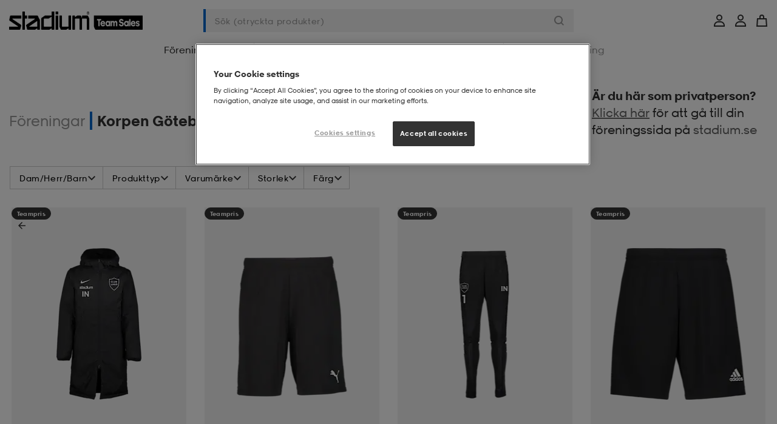

--- FILE ---
content_type: text/html;charset=utf-8
request_url: https://www.stadiumteamsales.se/foreningar/1572602
body_size: 72330
content:

<!DOCTYPE html>
<!-- PageVariantID: vo8Kg0jFWxQAAAFwi.0S2kP_ -->
<html id="app" lang="sv">
<!-- refreshed Mon Nov 03 21:30:25 CET 2025 -->
<!-- request id fh8YFWkJEOHDSoMK-1-01 -->
<head><link rel="preconnect" href="https://cdnjs.cloudflare.com" crossorigin>
<link rel="dns-prefetch" href="https://cdnjs.cloudflare.com">
<link href="/INTERSHOP/static/WFS/Stadium-SwedenTeamsales-Site/-/-/sv_SE/css/compressed/main.bundle.css?lastModified=1762201783010" rel="preload" as="style" type="text/css" />
<link href="/INTERSHOP/static/WFS/Stadium-SwedenTeamsales-Site/-/-/sv_SE/css/compressed/main.bundle.css?lastModified=1762201783010" rel="stylesheet"/><link href="https://cdnjs.cloudflare.com/ajax/libs/jquery/3.7.1/jquery.min.js" rel="preload" as="script">
<link href="/INTERSHOP/static/WFS/Stadium-SwedenTeamsales-Site/-/-/sv_SE/js/libraries/jquery-touch-passive.js" rel="preload" as="script">
<link href="https://cdnjs.cloudflare.com/ajax/libs/js-cookie/3.0.5/js.cookie.min.js" rel="preload" as="script">
<link href="//assets.adobedtm.com/6f46d9bde4ad/1db5cb8b64d3/launch-f08cfa338efb.min.js" rel="preload" as="script"><link href="/INTERSHOP/static/WFS/Stadium-SwedenTeamsales-Site/-/-/sv_SE/js/head.bundle.js?lastModified=1762201783012" rel="preload" as="script"><link href="https://cdnjs.cloudflare.com/ajax/libs/jquery.hoverintent/1.10.2/jquery.hoverIntent.min.js" rel="preload" as="script"><link href="/INTERSHOP/static/WFS/Stadium-SwedenTeamsales-Site/-/-/sv_SE/js/main.bundle.js?lastModified=1762201783015" rel="preload" as="script">
<link rel="preload" href="/INTERSHOP/static/WFS/Stadium-SwedenTeamsales-Site/-/-/sv_SE/fonts/StadiumSans-Numbers.woff" as="font" type="font/woff" crossorigin="anonymous">
<link rel="preload" href="/INTERSHOP/static/WFS/Stadium-SwedenTeamsales-Site/-/-/sv_SE/fonts/StadiumSansW01-Regular.woff" as="font" type="font/woff" crossorigin="anonymous">
<link rel="preload" href="/INTERSHOP/static/WFS/Stadium-SwedenTeamsales-Site/-/-/sv_SE/fonts/StadiumSansW01-Bold.woff" as="font" type="font/woff" crossorigin="anonymous">
<link rel="preload" href="/INTERSHOP/static/WFS/Stadium-SwedenTeamsales-Site/-/-/sv_SE/fonts/StadiumSansW01-BoldItalic.woff" as="font" type="font/woff" crossorigin="anonymous">
<link rel="preload" href="/INTERSHOP/static/WFS/Stadium-SwedenTeamsales-Site/-/-/sv_SE/fonts/StadiumSansW01-Extrabold.woff" as="font" type="font/woff" crossorigin="anonymous">
<link rel="preload" href="/INTERSHOP/static/WFS/Stadium-SwedenTeamsales-Site/-/-/sv_SE/fonts/StadiumSansW01-Italic.woff" as="font" type="font/woff" crossorigin="anonymous">
<link rel="preload" href="/INTERSHOP/static/WFS/Stadium-SwedenTeamsales-Site/-/-/sv_SE/fonts/StadiumSansW01-Light.woff" as="font" type="font/woff" crossorigin="anonymous">
<style>
/*
Define custom fonts here
*************************/
</style><title>Korpen G&ouml;teborg Korplag p&aring; stadiumteamsales.se</title><meta name="description" content="" /><meta name="keywords" content="" /><meta name="robots" content="index,follow" />




<meta property="og:title" content="Korpen G&ouml;teborg Korplag p&aring; stadiumteamsales.se" />
<meta property="og:type" content="website" /> 
<meta property="og:url" content="https:&#47;&#47;www.stadiumteamsales.se&#47;foreningar&#47;1572602" /><meta property="og:image" content="https:&#47;&#47;www.stadiumteamsales.se&#47;INTERSHOP&#47;static&#47;WFS&#47;Stadium-SwedenTeamsales-Site&#47;-&#47;Stadium-SwedenTeamsales&#47;sv_SE&#47;socialmediasharingmetadata&#47;image.png" /><meta property="og:site_name" content="Korpen G&ouml;teborg Korplag p&aring; stadiumteamsales.se" /><meta property="og:locale" content="sv_SE" /><meta http-equiv="X-UA-Compatible" content="IE=edge">










<link rel="canonical" href="https://www.stadiumteamsales.se/foreningar/1572602"
title="Nuvarande sida"
/><link rel="prev" href="https://www.stadiumteamsales.se/foreningar/1572602?SearchParameter=%26%40QueryTerm%3D*%26categoryId%3D1572602"
title="till f&ouml;reg&aring;ende sida"
/><link rel="next" href="https://www.stadiumteamsales.se/foreningar/1572602-p2-ps24?SearchParameter=%26%40QueryTerm%3D*%26categoryId%3D1572602"
title="till n&auml;sta sida"
/>
<link rel="shortcut icon" href="/INTERSHOP/static/WFS/Stadium-SwedenTeamsales-Site/-/-/sv_SE/img/favicon/favicon.ico" />
<link rel="icon" sizes="16x16" href="/INTERSHOP/static/WFS/Stadium-SwedenTeamsales-Site/-/-/sv_SE/img/favicon/favicon-16x16.png" />
<link rel="icon" sizes="32x32" href="/INTERSHOP/static/WFS/Stadium-SwedenTeamsales-Site/-/-/sv_SE/img/favicon/favicon-32x32.png" />
<link rel="icon" sizes="48x48" href="/INTERSHOP/static/WFS/Stadium-SwedenTeamsales-Site/-/-/sv_SE/img/favicon/favicon-48x48.png" />
<link rel="icon" sizes="72x72" href="/INTERSHOP/static/WFS/Stadium-SwedenTeamsales-Site/-/-/sv_SE/img/favicon/favicon-72x72.png" />
<link rel="icon" sizes="96x96" href="/INTERSHOP/static/WFS/Stadium-SwedenTeamsales-Site/-/-/sv_SE/img/favicon/favicon-96x96.png" />
<link rel="icon" sizes="144x144" href="/INTERSHOP/static/WFS/Stadium-SwedenTeamsales-Site/-/-/sv_SE/img/favicon/favicon-144x144.png" />
<link rel="icon" sizes="192x192" href="/INTERSHOP/static/WFS/Stadium-SwedenTeamsales-Site/-/-/sv_SE/img/favicon/favicon-192x192.png" />
<link rel="apple-touch-icon" href="/INTERSHOP/static/WFS/Stadium-SwedenTeamsales-Site/-/-/sv_SE/img/favicon/apple-icon-57x57.png" />
<link rel="apple-touch-icon" sizes="60x60" href="/INTERSHOP/static/WFS/Stadium-SwedenTeamsales-Site/-/-/sv_SE/img/favicon/apple-icon-60x60.png" />
<link rel="apple-touch-icon" sizes="72x72" href="/INTERSHOP/static/WFS/Stadium-SwedenTeamsales-Site/-/-/sv_SE/img/favicon/apple-icon-72x72.png" />
<link rel="apple-touch-icon" sizes="76x76" href="/INTERSHOP/static/WFS/Stadium-SwedenTeamsales-Site/-/-/sv_SE/img/favicon/apple-icon-76x76.png" />
<link rel="apple-touch-icon" sizes="114x114" href="/INTERSHOP/static/WFS/Stadium-SwedenTeamsales-Site/-/-/sv_SE/img/favicon/apple-icon-114x114.png" />
<link rel="apple-touch-icon" sizes="120x120" href="/INTERSHOP/static/WFS/Stadium-SwedenTeamsales-Site/-/-/sv_SE/img/favicon/apple-icon-120x120.png" />
<link rel="apple-touch-icon" sizes="144x144" href="/INTERSHOP/static/WFS/Stadium-SwedenTeamsales-Site/-/-/sv_SE/img/favicon/apple-icon-144x144.png" />
<link rel="apple-touch-icon" sizes="152x152" href="/INTERSHOP/static/WFS/Stadium-SwedenTeamsales-Site/-/-/sv_SE/img/favicon/apple-icon-152x152.png" />
<link rel="apple-touch-icon" sizes="180x180" href="/INTERSHOP/static/WFS/Stadium-SwedenTeamsales-Site/-/-/sv_SE/img/favicon/apple-icon-180x180.png" /><meta name="viewport" content="width=device-width, initial-scale=1.0, maximum-scale=5.0" />







<script>
window.digitalData = window.digitalData || {};
</script>
<script src="//assets.adobedtm.com/6f46d9bde4ad/1db5cb8b64d3/launch-f08cfa338efb.min.js"></script>
<script>
/*
* Stadium is the GLOBAL javascript object.
* All object will be inside the Stadium object
************************************************/
var Stadium = {};
/**
* Request Animation Frame
* */
window.requestAnimFrame = (function(){
return window.requestAnimationFrame ||
window.webkitRequestAnimationFrame ||
window.mozRequestAnimationFrame ||
window.oRequestAnimationFrame ||
window.msRequestAnimationFrame ||
function(/* function */ callback, /* DOMElement */ element){
return window.setTimeout(callback, 1000 / 60);
};
})();
/*
* Configurations Object
************************/
Stadium.Config = {
Elements: {},
Document: {
title: "Korpen Göteborg Korplag på stadiumteamsales.se"
},
Globals: {
scrollPos: 0,
skipPopstate: true
},
ShowPriceRebate: "false",
LatitudePosition: "",
LongitudePosition: "",
CountryCode: "SE",
LanguageCode: "sv",
CheckoutTotalPrice: "",
Grid : {
/*Height on biggest screen*/
height : {
"1" : 392,
"2" : 784,
"3" : 1176,
"4" : 1568
}
},
URL: {
baseURL: "https://www.stadiumteamsales.se/INTERSHOP/web/WFS/Stadium-SwedenTeamsales-Site/sv_SE/-/SEK/",
StoreLocator: "https://www.stadiumteamsales.se/INTERSHOP/web/WFS/Stadium-SwedenTeamsales-Site/sv_SE/-/SEK/CC_ViewStoreLocator-Start",
protocol : window.location.protocol == "https:" ? "https:" : "http:",
setParams : function () {
if(window.location.search){
var params = window.location.search,
paramObj = {};
params = params.split("?")[1];
params = params.split("&");
for(var i = 0, ilen = params.length; i < ilen; i++){
paramObj[params[i].split("=")[0]] = params[i].split("=")[1];
}
return paramObj;
}
return {};
},
getParam : function (name, param) {
return param[name];
},
get: function () {
return {
webRoot: '/INTERSHOP/static/WFS/Stadium-SwedenTeamsales-Site/-/-/sv_SE',
channelID: 'SwedenTeamsales',
homeUrl: 'https://www.stadiumteamsales.se/'
}
}
},
Browser: {
isOSXEnv: function () {
if (navigator.userAgent.match(/AppleWebKit/) && ! navigator.userAgent.match(/Chrome/)) {
return true;
}
return false;
},
isiOSEnv: function () {
if(navigator.userAgent.match(/like Mac/i)) {
return true;
}
return false;
},
isMobile : function () {
if( navigator.userAgent.match(/Android/i)
|| navigator.userAgent.match(/webOS/i)
|| navigator.userAgent.match(/iPhone/i)
|| navigator.userAgent.match(/iPad/i)
|| navigator.userAgent.match(/iPod/i)
|| navigator.userAgent.match(/BlackBerry/i)
|| navigator.userAgent.match(/Windows Phone/i)
){
return true;
} else {
return false;
}
},
isIeEnv: function () {
if (navigator.userAgent.match(/MSIE/) || navigator.userAgent.match(/Trident/)) {
return true;
}
return false;
}
},
Breakpoints: {
'xsmall': {
start: 20, // 320
end: 47.99 // 767
},
'small': {
start: 48, // 768
end: 56.24 // 899
},
'medium': {
start: 56.25, // 900
end: 74.99 // 1199
},
'large': {
start: 75, // 1200
end: 89.99 // 1440
},
'xlarge': {
start: 90, // 1440
end: 119.99 // 1920
},
'xxlarge': {
start: 120, //1920
end: 999
}
},
JRespondBreakpoints: {
"xsmall": 479,
"small": 767,
"tablet": 899,
"desktop": 1199
},
/**
* Configuration values related to scaling an image in a responsive way.
*
* @property ScaleImage
* @static
* @type Object
*/
ScaleImage : {
/**
* The URL to the pipeline that handles the scaling of a requested image.
*
* @property pipelineViewScaledImage
* @static
* @type String
*/
pipelineViewScaledImage : 'https://www.stadiumteamsales.se/INTERSHOP/web/WFS/Stadium-SwedenTeamsales-Site/sv_SE/-/SEK/CC_ViewScaledImage-Start',
/**
* The parameter name of the width parameter that the pipeline uses.
*
* @property paramWidthName
* @static
* @type String
*/
paramWidthName : 'Width',
/**
* The parameter name of the image path parameter that the pipeline uses.
*
* @property paramImageURI
* @static
* @type String
*/
paramImageURI : 'ImageURI'
},
Debug: {
log: function (_msg) {
console.log(_msg);
},
view : function () {
var width = function (element){
return element.outerWidth();
};
return {
width: width
}
}
},
BankID: {

},
Search : {
autocompleteURL : "https:\/\/www.stadiumteamsales.se\/INTERSHOP\/web\/WFS\/Stadium-SwedenTeamsales-Site\/sv_SE\/-\/SEK\/ViewSuggestSearch-Suggest",
},
Tradera: {
productLinkURL : "https:\/\/www.stadiumteamsales.se\/INTERSHOP\/web\/WFS\/Stadium-SwedenTeamsales-Site\/sv_SE\/-\/SEK\/CC_ViewTradera-GetProductLink"
}

,
Adyen: {
locale: "sv_SE",
environment: "live",
clientKey: "pub.v2.1115802044592970.aHR0cHM6Ly93d3cuc3RhZGl1bXRlYW1zYWxlcy5zZQ.nBMLQ-fIyhoKeAANvjsjFOBoi4Zz4ECydOiHsushdqI",
paymentMethodsResponse: {}
}

};
Stadium.LoadFunc = (function (func) {
var
queuedFunctions = [],
addToQueue = function (func) {
queuedFunctions.push(func);
},
load = function () {
var i = 0,
ilen = queuedFunctions.length
for(; i < ilen; i++){
queuedFunctions[i]();
}
},
init = function () {
$(function () {
load();
});
}
return {
queuedFunctions: queuedFunctions,
init: init,
addToQueue: addToQueue
}
}());
/**
* Get text from localisation properties
***************************************/
Stadium.MessageProvider = (function(){
const _localizedMessages = {
"cc.common.ellipsis.toggle.view.less": 'Visa mindre',
"cc.common.ellipsis.toggle.view.more": 'Visa mer',
"cc.common.navigation.loader.top.text": 'Vi har samlat allt inom',
"cc.common.navigation.loader.bottom.text": 'Se alla produkter',
"cc.product.add_to_cart.error.text": 'Du måste välja storlek',
"cc.product.add_to_cart.active.text": 'Lägg till i varukorgen',
"cc.product.page.sizeguide": 'Storleksguide',
"cc.product.page.close.sizeguide": 'Tillbaka',
"cc.infinite.scroll.load_more.text": 'Visa fler produkter',
"cc.infinite.scroll.load_prev.text": 'Visa föregående produkter',
"cc.product.page.close.sizeguide": 'Tillbaka',
"search.filter.StockCity.select_option.text": 'Välj stad -',
"search.filter.StockStore.select_option.text": 'Välj butik -',
"cc.common.login.search_for_credentials.failed.label": 'Typiskt! Vi hittade tyvärr inte dig...',
"cc.common.login.search_for_credentials.hello.label": 'Hej',
"cc.common.login.bankid.error.invalid_data": 'Invalid data',
"cc.common.login.bankid.error.unknown_error": 'Oops! Something went wrong! The application has encountered an unknown error.',
"cc.common.login.bankid.error.connection_failed": 'Oj! N&aring;got gick fel! Kontrollera din internetanslutning och f&ouml;rs&ouml;k igen.',
"cc.common.login.bankid.error.insert_valid_bankid": 'Please, insert a valid BankID.',
"cc.checkout.steps.bar.1": '',
"cc.common.datepicker.shortname.days": 'Sö,Må,Ti,On,To,Fr,Lö',
"cc.common.datepicker.months": 'Januari,Februari,Mars,April,Maj,Juni,Juli,Augusti,September,Oktober,November,December',
"cc.product.load.failed" : 'Något gick fel när sidan skulle hämtas. Försök igen.',
"cc.common.login.search_for_credentials.resultMessage.registerLinkText" : 'Registrera dig här',
"cc.storelocator.allStores.title" : 'Alla våra butiker:',
"cc.storelocator.selectedCity.title" : 'Butiker i',
"cc.storelocator.selectedStore.title" : 'Vald butik:',
"cc.product.exist_in_cart" : 'Finns i din varukorg',
"cc.product.member.text" : 'Medlemspris',
"cc.mypages.supportyourclub.searchclub.error.noclub" : 'Inga föreningar matchar din sökning',
"cc.common.login.search_for_credentials.resultMessage.customerServiceLinkText" : 'Var vänlig kontakta Kundservice.',
"cc.faq.noResult.message": 'Inga träffar',
"cc.filter.dropdown_button.text": 'Urval & sortering',
"cc.filter.dropdown_button.text_active": 'Färre val',
"cc.rr.buy.label": 'Shoppa',
"cc.add_to_cart.single.label": '{0} produkt tillagd i varukorgen!',
"cc.add_to_cart.multiple.label": '{0} produkter tillagda i varukorgen!',
"cc.add_to_cart.general.label": 'Produkten har lagts till i din varukorg!',
"shopping_cart.update.error": 'Ett fel inträffade när kundvagnen uppdaterades.',
"common.module.pagination.of.text": 'av',
"common.module.pagination.amount.text": 'st',
"cc.common.error.field.required": 'Obligatoriskt f&auml;lt',
"cc.product.search.autocomplete.placeholder": 'S&ouml;kresultatet visas h&auml;r!',
"cc.common.modal.close": 'Stäng',
"cc.header.login.text": 'Logga in',
"cc.mypages.sponsors_modal.confirm_delete.text": 'Vill du radera {0} frän din sponsorlista?',
"cc.product.size.eu": 'EU',
"cc.product.size.cm": 'CM',
"cc.product.size.cm.description": '(insida)',
"cc.product.size.original": 'Original',
"cc.common.remove.title": 'Ta bort',
"cc.product.perceived_size.large": 'Stor',
"cc.product.perceived_size.normal": 'Perfekt',
"cc.product.perceived_size.small": 'Liten',

"cc.createapplication.success": 'Din tryckansökan har skapats',
"cc.createapplication.pdp.success": 'Din ansökan är sparad i Tryckansökningar under Mina sidor',
"cc.mypages.createapplication.step3.placement.duplicate.error": 'Två eller fler tryck har samma placering.',
},
get = function (key) {
return _localizedMessages[key] || key;
},
set = function (key, text) {
if (typeof(_localizedMessages[key]) != "undefined") {
_localizedMessages[key] = text;
} else {
return "Entry not found";
}
},
getReplace = function(key, parameter, value, parameter2, value2) {
var key = this.get(key);
if (key.indexOf(parameter) > -1) {
key = key.replace(parameter, value);
}
if (key.indexOf(parameter2) > -1) {
key = key.replace(parameter2, value2);
}
return key;
};
return {
get: get,
set: set,
getReplace: getReplace
};
}());
</script>
<script>
Stadium.SiteConfig = {
Spinner: {
filterSpinnerColor: "#ff9d00"
}
};
</script><script src="https://cdnjs.cloudflare.com/ajax/libs/jquery/3.7.1/jquery.min.js" integrity="sha512-v2CJ7UaYy4JwqLDIrZUI/4hqeoQieOmAZNXBeQyjo21dadnwR+8ZaIJVT8EE2iyI61OV8e6M8PP2/4hpQINQ/g==" crossorigin="anonymous" referrerpolicy="no-referrer"></script>
<script src="/INTERSHOP/static/WFS/Stadium-SwedenTeamsales-Site/-/-/sv_SE/js/libraries/jquery-touch-passive.js"></script>
<script src="https://cdnjs.cloudflare.com/ajax/libs/js-cookie/3.0.5/js.cookie.min.js" integrity="sha512-nlp9/l96/EpjYBx7EP7pGASVXNe80hGhYAUrjeXnu/fyF5Py0/RXav4BBNs7n5Hx1WFhOEOWSAVjGeC3oKxDVQ==" crossorigin="anonymous" referrerpolicy="no-referrer"></script>
<script src="https://cdnjs.cloudflare.com/ajax/libs/alt/0.18.5/alt.min.js" defer integrity="sha512-el0DeXpdLzwmVJ5/czRQK6xgDBWk8joWkW/ZwfKzA8e/0/KLK7jBdSKi4Ir72T6PcX/ZsRzKsz07lF/9LHE7Qw==" crossorigin="anonymous" referrerpolicy="no-referrer"></script> <script src="/INTERSHOP/static/WFS/Stadium-SwedenTeamsales-Site/-/-/sv_SE/js/head.bundle.js?lastModified=1762201783012" defer></script>
<!-- GoogleWebmasterToolsSiteVerificationID = aX41ATdtetbqXfIQA5XuVAUf2UNzF6UsHDPtkP21QZ8 --><meta name="google-site-verification" content="aX41ATdtetbqXfIQA5XuVAUf2UNzF6UsHDPtkP21QZ8">
<script>(window.BOOMR_mq=window.BOOMR_mq||[]).push(["addVar",{"rua.upush":"false","rua.cpush":"false","rua.upre":"false","rua.cpre":"false","rua.uprl":"false","rua.cprl":"false","rua.cprf":"false","rua.trans":"","rua.cook":"false","rua.ims":"false","rua.ufprl":"false","rua.cfprl":"false","rua.isuxp":"false","rua.texp":"norulematch","rua.ceh":"false","rua.ueh":"false","rua.ieh.st":"0"}]);</script>
                              <script>!function(a){var e="https://s.go-mpulse.net/boomerang/",t="addEventListener";if("False"=="True")a.BOOMR_config=a.BOOMR_config||{},a.BOOMR_config.PageParams=a.BOOMR_config.PageParams||{},a.BOOMR_config.PageParams.pci=!0,e="https://s2.go-mpulse.net/boomerang/";if(window.BOOMR_API_key="Q884B-RA3EG-6JW3B-EYXTC-T65QH",function(){function n(e){a.BOOMR_onload=e&&e.timeStamp||(new Date).getTime()}if(!a.BOOMR||!a.BOOMR.version&&!a.BOOMR.snippetExecuted){a.BOOMR=a.BOOMR||{},a.BOOMR.snippetExecuted=!0;var i,_,o,r=document.createElement("iframe");if(a[t])a[t]("load",n,!1);else if(a.attachEvent)a.attachEvent("onload",n);r.src="javascript:void(0)",r.title="",r.role="presentation",(r.frameElement||r).style.cssText="width:0;height:0;border:0;display:none;",o=document.getElementsByTagName("script")[0],o.parentNode.insertBefore(r,o);try{_=r.contentWindow.document}catch(O){i=document.domain,r.src="javascript:var d=document.open();d.domain='"+i+"';void(0);",_=r.contentWindow.document}_.open()._l=function(){var a=this.createElement("script");if(i)this.domain=i;a.id="boomr-if-as",a.src=e+"Q884B-RA3EG-6JW3B-EYXTC-T65QH",BOOMR_lstart=(new Date).getTime(),this.body.appendChild(a)},_.write("<bo"+'dy onload="document._l();">'),_.close()}}(),"".length>0)if(a&&"performance"in a&&a.performance&&"function"==typeof a.performance.setResourceTimingBufferSize)a.performance.setResourceTimingBufferSize();!function(){if(BOOMR=a.BOOMR||{},BOOMR.plugins=BOOMR.plugins||{},!BOOMR.plugins.AK){var e=""=="true"?1:0,t="",n="ck7v2rax3yiqo2ijcdqa-f-726ace011-clientnsv4-s.akamaihd.net",i="false"=="true"?2:1,_={"ak.v":"39","ak.cp":"1129111","ak.ai":parseInt("580356",10),"ak.ol":"0","ak.cr":19,"ak.ipv":4,"ak.proto":"h2","ak.rid":"cb98bf70","ak.r":50896,"ak.a2":e,"ak.m":"","ak.n":"essl","ak.bpcip":"18.191.93.0","ak.cport":59474,"ak.gh":"23.33.24.15","ak.quicv":"","ak.tlsv":"tls1.3","ak.0rtt":"","ak.0rtt.ed":"","ak.csrc":"-","ak.acc":"","ak.t":"1762201824","ak.ak":"hOBiQwZUYzCg5VSAfCLimQ==EaHog7EXhPT9XCpdlHL33Ly/kq/bZJsgVFnRxsZRsh7/DdvX3Eg0gX6fIbylxITveG/zeTPRgxGmeL/BdoAGImBEel51GrNiEQnNRhgj4jO7DbYj4M19zmqki98/F0ZwOvF0e0yQ/laie/zLzT9Xy5ZnSAUu8OYDAytx3JXLdjrdp3GHtkCC7f931ytQJXVKvVdDV2iWI5ZacyHDHgXkwwG37sOWIpaWhza7CqrpL8EAgbaM7y35TGzXbPXroLaadyWeZ6Q9ioaeid9T+tKy89zHIsBa8I1XW51K9NqKPQE58/ULNM5Y7Ah0Sfomt/ytjtvM3qkeSvz8C1KQA6MJWo4w5yFiOkBzvA4ZDW6JNOSyA28OFl/4doJyUqR9Hg+Lf9LGU+xgqVGnl5JqDeWtPFpHZp9OKXXVuxDwy3X0s8o=","ak.pv":"67","ak.dpoabenc":"","ak.tf":i};if(""!==t)_["ak.ruds"]=t;var o={i:!1,av:function(e){var t="http.initiator";if(e&&(!e[t]||"spa_hard"===e[t]))_["ak.feo"]=void 0!==a.aFeoApplied?1:0,BOOMR.addVar(_)},rv:function(){var a=["ak.bpcip","ak.cport","ak.cr","ak.csrc","ak.gh","ak.ipv","ak.m","ak.n","ak.ol","ak.proto","ak.quicv","ak.tlsv","ak.0rtt","ak.0rtt.ed","ak.r","ak.acc","ak.t","ak.tf"];BOOMR.removeVar(a)}};BOOMR.plugins.AK={akVars:_,akDNSPreFetchDomain:n,init:function(){if(!o.i){var a=BOOMR.subscribe;a("before_beacon",o.av,null,null),a("onbeacon",o.rv,null,null),o.i=!0}return this},is_complete:function(){return!0}}}}()}(window);</script></head>
<body
class="non-touch-device active-for-all-devices" 
data-js-module="Body"
>
<div id="container" class="grid-y">


<!-- Cache invalidation key: CC_Header -->
<!-- refreshed Mon Nov 03 06:17:17 CET 2025 --><header class="header grid-x" data-js-module="TopSection">
<div class="global-messages__wrapper"

data-js-module="GlobalWarningBar"
 
><a href="#" 
class="global-messages global-messages--error global-messages--global-bar 
global-messages--hidden" 
data-js-module="SimpleModal" 
data-modal-id="global-warning__modal-template"
> 
<div class="global-messages__information-wrapper global-messages__information-wrapper--header"><svg class="svg-icon svg-icon--warning-circle svg-icon--20px svg-icon--error">
<use xlink:href="/INTERSHOP/static/WFS/Stadium-SwedenTeamsales-Site/-/-/sv_SE/icons/_all.svg?lastModified=1761657961473#warning-circle"></use>
</svg> 
<span class="global-messages__message">Det ser ut som att du anv&auml;nder en gammal webbl&auml;sare</span> 
 
 
<span class="global-messages__link">
<span class="global-messages__message">L&auml;s mer</span> 
</span> 
</div> 
</a> 
<template id="global-warning__modal-template">
<dialog id="global-warning__modal" class="global-messages__modal global-warning__modal reveal-modal" >
<div class="reveal-modal__content">
<p class="reveal-modal__title">Det ser ut som att du anv&auml;nder en gammal webbl&auml;sare</p>
<div><p>F&ouml;r att du ska vara s&auml;ker p&aring; att webbsidan fungerar korrekt s&aring; rekommenderar vi att du anv&auml;nder en annan webbl&auml;sare &auml;n Internet Explorer.</p></div>
</div>
</dialog>
</template></div>
<div class="header-top grid-x justify-center xsmall-12">
<a class="header-top__logo link " title="Team Sales"
href="https:&#47;&#47;www.stadiumteamsales.se&#47;"
>
<img src="&#47;INTERSHOP&#47;static&#47;WFS&#47;Stadium-SwedenTeamsales-Site&#47;-&#47;Stadium-SwedenTeamsales&#47;sv_SE&#47;teamsales-logo-black.svg" alt="Team Sales" />
</a></div><nav class="header__wrapper row">
<div class="header__main" id="header__main" data-test-id="header-main">
<div class="header__inner constrained grid-x grid-margin-x">
<a href="#" 
class="header__icon header__icon--menu-toggle grid-y navigation__toggle hide-for-medium-up shrink cell" 
tabindex="0"
title="Meny"
data-test-id="mobile-navigation-toggle"
><svg class="svg-icon svg-icon--menu">
<use xlink:href="/INTERSHOP/static/WFS/Stadium-SwedenTeamsales-Site/-/-/sv_SE/icons/_all.svg?lastModified=1761657961473#menu"></use>
</svg></a>
<div class="header__logo medium-3 show-for-medium-up grid-x align-middle cell">

<a class="top-navigation-logo link link--plain" href="https://www.stadiumteamsales.se/">
<img class="top-navigation-logo__regular" data-lazy-src="&#47;INTERSHOP&#47;static&#47;WFS&#47;Stadium-SwedenTeamsales-Site&#47;-&#47;-&#47;sv_SE&#47;img&#47;Stadium-Teamsales-Logo-black.png" alt="Stadium Team Sales" />
</a></div><div class="header__search xsmall-auto medium-6 cell" data-js-module="HeaderSearchPulse">


<form
class="form search-field search-field--main header__search-field"
action="https:&#47;&#47;www.stadiumteamsales.se&#47;search"

data-has-autocomplete

><button
class="search-field__back button"
type="button"

title="Tillbaka"
><svg class="svg-icon svg-icon--back-arrow svg-icon--16px svg-icon--dark">
<use xlink:href="/INTERSHOP/static/WFS/Stadium-SwedenTeamsales-Site/-/-/sv_SE/icons/_all.svg?lastModified=1761657961473#back-arrow"></use>
</svg></button><input
type="search"
class="search-field__query kb-nav__item"
autocomplete="off"
name="SearchTerm" 
data-test-id="search-field"

placeholder="S&ouml;k (otryckta produkter)" 
aria-label="S&ouml;k (otryckta produkter)" 

/>
<button class="search-field__clear button kb-nav__item" 
type="button"
title="St&auml;ng"

><svg class="svg-icon svg-icon--close svg-icon--12px svg-icon--normal">
<use xlink:href="/INTERSHOP/static/WFS/Stadium-SwedenTeamsales-Site/-/-/sv_SE/icons/_all.svg?lastModified=1761657961473#close"></use>
</svg></button>
<button class="search-field__submit button" 

type="submit" 

title="S&ouml;k (ej lagspecifika artiklar)"
tabindex="-1"
><svg class="svg-icon svg-icon--search svg-icon--16px svg-icon--normal">
<use xlink:href="/INTERSHOP/static/WFS/Stadium-SwedenTeamsales-Site/-/-/sv_SE/icons/_all.svg?lastModified=1761657961473#search"></use>
</svg></button>
<div class="autocomplete" tabindex="-1">
<div class="autocomplete__content" data-autocomplete tabindex="-1">
<p class="autocomplete__placeholder">S&ouml;kresultatet visas h&auml;r!</p> 
</div>
<div class="autocomplete__overlay" tabindex="-1"></div>
</div></form></div> 
<div class="header__icons grid-x align-right xsmall-shrink medium-3"><div class="hide-for-small-down"><div class="header-login grid-x" data-js-module="LoginMenu">
<a
href="https:&#47;&#47;www.stadiumteamsales.se&#47;INTERSHOP&#47;web&#47;WFS&#47;Stadium-SwedenTeamsales-Site&#47;sv_SE&#47;-&#47;SEK&#47;ViewUserAccount-Start"
class="header__icon grid-x align-middle align-center link--primary header-login__icon button--small show-for-medium-up grid-y"
tabindex="0"
title="Meny"
data-test-id="desktop-login-link"
><svg class="svg-icon svg-icon--login svg-icon--20px">
<use xlink:href="/INTERSHOP/static/WFS/Stadium-SwedenTeamsales-Site/-/-/sv_SE/icons/_all.svg?lastModified=1761657961473#login"></use>
</svg></a>
<a
class="kb-nav__item header__icon grid-x align-middle align-center header-login__icon hide-for-medium-up grid-y"
href="https:&#47;&#47;www.stadiumteamsales.se&#47;INTERSHOP&#47;web&#47;WFS&#47;Stadium-SwedenTeamsales-Site&#47;sv_SE&#47;-&#47;SEK&#47;ViewUserAccount-Start"
data-js-module="HeaderLogin"
tabindex="0" 
title="Meny"
data-test-id="mobile-login-link"
><svg class="svg-icon svg-icon--login svg-icon--20px">
<use xlink:href="/INTERSHOP/static/WFS/Stadium-SwedenTeamsales-Site/-/-/sv_SE/icons/_all.svg?lastModified=1761657961473#login"></use>
</svg><span class="header-login__logged-in-text">Mina sidor</span>
<span class="header-login__login-text hide-for-medium-up">Logga in</span>
</a>
<button class="kb-nav__item header-login__mobile-toggle hide-for-medium-up"
title="cc.mypage.menu.toggle_menu.button"
data-test-id="mobile-login-menu-toggle"
><svg class="svg-icon svg-icon--arrow-down-small svg-icon--12px">
<use xlink:href="/INTERSHOP/static/WFS/Stadium-SwedenTeamsales-Site/-/-/sv_SE/icons/_all.svg?lastModified=1761657961473#arrow-down-small"></use>
</svg><svg class="svg-icon svg-icon--arrow-up-small svg-icon--12px">
<use xlink:href="/INTERSHOP/static/WFS/Stadium-SwedenTeamsales-Site/-/-/sv_SE/icons/_all.svg?lastModified=1761657961473#arrow-up-small"></use>
</svg></button><div class="header-login__menu xsmall-12">
<div class="header-login__logged-out hide">
<a class="kb-nav__item header-login__button-login button button--cta button--block hide-for-small-down mb-0"
href="https:&#47;&#47;www.stadiumteamsales.se&#47;INTERSHOP&#47;web&#47;WFS&#47;Stadium-SwedenTeamsales-Site&#47;sv_SE&#47;-&#47;SEK&#47;ViewUserAccount-Start"
tabindex="-1" data-test-id="login-button"
>Logga in</a></div>
<div class="header-login__logged-in hide">
<ul class="header-login__list list">


































































































<li class="account-menu__item hide-for-small-down"><a class="link--primary" href="https:&#47;&#47;www.stadiumteamsales.se&#47;INTERSHOP&#47;web&#47;WFS&#47;Stadium-SwedenTeamsales-Site&#47;sv_SE&#47;-&#47;SEK&#47;ViewUserAccount-Start"> 
Mina sidor</a>
</li><li class="account-menu__item">
<a class="link--primary" href="https://www.stadiumteamsales.se/INTERSHOP/web/WFS/Stadium-SwedenTeamsales-Site/sv_SE/-/SEK/CC_ViewMyPurchases-Start">Transaktioner</a>
</li> 
<li class="account-menu__item">
<a class="link--primary" href="https://www.stadiumteamsales.se/INTERSHOP/web/WFS/Stadium-SwedenTeamsales-Site/sv_SE/-/SEK/CC_ViewRedactional-Start">Medlemsf&ouml;rm&aring;ner</a>
</li><li class="account-menu__item header-login__bonus hide">
<a class="link--primary" href="https://www.stadiumteamsales.se/INTERSHOP/web/WFS/Stadium-SwedenTeamsales-Site/sv_SE/-/SEK/CC_ViewBonus-Start" data-test-id="account-menu-bonus">Bonus &amp; sponsring</a>
</li> 
<li class="account-menu__item">
<a class="link--primary" href="https://www.stadiumteamsales.se/INTERSHOP/web/WFS/Stadium-SwedenTeamsales-Site/sv_SE/-/SEK/CC_ViewMyTeams-Start" data-test-id="account-menu-teams">Laget</a>
</li>


<li class="account-menu__item header-login__my-applications hide">
<a class="link--primary" href="https://www.stadiumteamsales.se/INTERSHOP/web/WFS/Stadium-SwedenTeamsales-Site/sv_SE/-/SEK/CC_ViewMyApplications-Start">Tryckans&ouml;kningar<span class="badge badge--primary badge--hide-zero badge--20px ml-1.5" data-badge="0"></span> 
</a>
</li><li class="account-menu__item header-login__club-users hide">
<a class="link--primary" href="https://www.stadiumteamsales.se/INTERSHOP/web/WFS/Stadium-SwedenTeamsales-Site/sv_SE/-/SEK/CC_ViewClubUsers-Start" data-test-id="account-menu-users">Anv&auml;ndare</a>
</li></ul><button class="header-login__logout-button kb-nav__item text-xs text-grey-500 button--link"
data-js-module="SimpleModal"
data-modal-id="account-logout-modal"
tabindex="-1"
>Logga ut</button>
</div>
</div></div></div>
<a
href="https:&#47;&#47;www.stadiumteamsales.se&#47;INTERSHOP&#47;web&#47;WFS&#47;Stadium-SwedenTeamsales-Site&#47;sv_SE&#47;-&#47;SEK&#47;ViewUserAccount-Start"
class="header__icon grid-x align-middle align-center link--primary header-login__icon button--small md:hidden grid-y"
tabindex="0"
title="Mina sidor"
data-test-id="alt-mobile-login-link"
><svg class="svg-icon svg-icon--login svg-icon--20px">
<use xlink:href="/INTERSHOP/static/WFS/Stadium-SwedenTeamsales-Site/-/-/sv_SE/icons/_all.svg?lastModified=1761657961473#login"></use>
</svg></a> 
<div class="header__icon header__icon--mini-cart"><div class="mini-cart" data-js-module="MiniCart">
<a class="mini-cart__link link" href="https://www.stadiumteamsales.se/INTERSHOP/web/WFS/Stadium-SwedenTeamsales-Site/sv_SE/-/SEK/ViewCart-View" 
tabindex="0" 
title="Kundvagn"
data-test-id="mini-cart"
><svg class="svg-icon svg-icon--cart">
<use xlink:href="/INTERSHOP/static/WFS/Stadium-SwedenTeamsales-Site/-/-/sv_SE/icons/_all.svg?lastModified=1761657961473#cart"></use>
</svg><span class="badge badge--primary badge--top-right badge--hide-zero badge--20px" data-badge="0"></span> 
</a>
</div></div>
</div>
</div>
</div>
</nav><div class="navigation" data-js-module="Navigation">
<a href="#" 
class="navigation__close navigation__toggle" 
tabindex="-1" 
title="St&auml;ng"
><svg class="svg-icon svg-icon--close svg-icon--16px svg-icon--white">
<use xlink:href="/INTERSHOP/static/WFS/Stadium-SwedenTeamsales-Site/-/-/sv_SE/icons/_all.svg?lastModified=1761657961473#close"></use>
</svg></a>
<nav class="navigation__inner-wrapper grid-x align-middle align-center navigation__inner-wrapper--start">
<div class="navigation__overlay"></div>
<div class="navigation__top"><div class="grid-x"><div class="header-login grid-x" data-js-module="LoginMenu">
<a
href="https:&#47;&#47;www.stadiumteamsales.se&#47;INTERSHOP&#47;web&#47;WFS&#47;Stadium-SwedenTeamsales-Site&#47;sv_SE&#47;-&#47;SEK&#47;ViewUserAccount-Start"
class="header__icon grid-x align-middle align-center link--primary header-login__icon button--small show-for-medium-up grid-x"
tabindex="0"
title="Meny"
data-test-id="desktop-login-link"
><svg class="svg-icon svg-icon--login svg-icon--20px">
<use xlink:href="/INTERSHOP/static/WFS/Stadium-SwedenTeamsales-Site/-/-/sv_SE/icons/_all.svg?lastModified=1761657961473#login"></use>
</svg></a>
<a
class="kb-nav__item header__icon grid-x align-middle align-center header-login__icon hide-for-medium-up grid-x"
href="https:&#47;&#47;www.stadiumteamsales.se&#47;INTERSHOP&#47;web&#47;WFS&#47;Stadium-SwedenTeamsales-Site&#47;sv_SE&#47;-&#47;SEK&#47;ViewUserAccount-Start"
data-js-module="HeaderLogin"
tabindex="0" 
title="Meny"
data-test-id="mobile-login-link"
><svg class="svg-icon svg-icon--login svg-icon--20px">
<use xlink:href="/INTERSHOP/static/WFS/Stadium-SwedenTeamsales-Site/-/-/sv_SE/icons/_all.svg?lastModified=1761657961473#login"></use>
</svg><span class="header-login__logged-in-text">Mina sidor</span>
<span class="header-login__login-text hide-for-medium-up">Logga in</span>
</a>
<button class="kb-nav__item header-login__mobile-toggle hide-for-medium-up"
title="cc.mypage.menu.toggle_menu.button"
data-test-id="mobile-login-menu-toggle"
><svg class="svg-icon svg-icon--arrow-down-small svg-icon--12px">
<use xlink:href="/INTERSHOP/static/WFS/Stadium-SwedenTeamsales-Site/-/-/sv_SE/icons/_all.svg?lastModified=1761657961473#arrow-down-small"></use>
</svg><svg class="svg-icon svg-icon--arrow-up-small svg-icon--12px">
<use xlink:href="/INTERSHOP/static/WFS/Stadium-SwedenTeamsales-Site/-/-/sv_SE/icons/_all.svg?lastModified=1761657961473#arrow-up-small"></use>
</svg></button><div class="header-login__menu xsmall-12">
<div class="header-login__logged-out hide">
<a class="kb-nav__item header-login__button-login button button--cta button--block hide-for-small-down mb-0"
href="https:&#47;&#47;www.stadiumteamsales.se&#47;INTERSHOP&#47;web&#47;WFS&#47;Stadium-SwedenTeamsales-Site&#47;sv_SE&#47;-&#47;SEK&#47;ViewUserAccount-Start"
tabindex="-1" data-test-id="login-button"
>Logga in</a></div>
<div class="header-login__logged-in hide">
<ul class="header-login__list list">


































































































<li class="account-menu__item hide-for-small-down"><a class="link--primary" href="https:&#47;&#47;www.stadiumteamsales.se&#47;INTERSHOP&#47;web&#47;WFS&#47;Stadium-SwedenTeamsales-Site&#47;sv_SE&#47;-&#47;SEK&#47;ViewUserAccount-Start"> 
Mina sidor</a>
</li><li class="account-menu__item">
<a class="link--primary" href="https://www.stadiumteamsales.se/INTERSHOP/web/WFS/Stadium-SwedenTeamsales-Site/sv_SE/-/SEK/CC_ViewMyPurchases-Start">Transaktioner</a>
</li> 
<li class="account-menu__item">
<a class="link--primary" href="https://www.stadiumteamsales.se/INTERSHOP/web/WFS/Stadium-SwedenTeamsales-Site/sv_SE/-/SEK/CC_ViewRedactional-Start">Medlemsf&ouml;rm&aring;ner</a>
</li><li class="account-menu__item header-login__bonus hide">
<a class="link--primary" href="https://www.stadiumteamsales.se/INTERSHOP/web/WFS/Stadium-SwedenTeamsales-Site/sv_SE/-/SEK/CC_ViewBonus-Start" data-test-id="account-menu-bonus">Bonus &amp; sponsring</a>
</li> 
<li class="account-menu__item">
<a class="link--primary" href="https://www.stadiumteamsales.se/INTERSHOP/web/WFS/Stadium-SwedenTeamsales-Site/sv_SE/-/SEK/CC_ViewMyTeams-Start" data-test-id="account-menu-teams">Laget</a>
</li>


<li class="account-menu__item header-login__my-applications hide">
<a class="link--primary" href="https://www.stadiumteamsales.se/INTERSHOP/web/WFS/Stadium-SwedenTeamsales-Site/sv_SE/-/SEK/CC_ViewMyApplications-Start">Tryckans&ouml;kningar<span class="badge badge--primary badge--hide-zero badge--20px ml-1.5" data-badge="0"></span> 
</a>
</li><li class="account-menu__item header-login__club-users hide">
<a class="link--primary" href="https://www.stadiumteamsales.se/INTERSHOP/web/WFS/Stadium-SwedenTeamsales-Site/sv_SE/-/SEK/CC_ViewClubUsers-Start" data-test-id="account-menu-users">Anv&auml;ndare</a>
</li></ul><button class="header-login__logout-button kb-nav__item text-xs text-grey-500 button--link"
data-js-module="SimpleModal"
data-modal-id="account-logout-modal"
tabindex="-1"
>Logga ut</button>
</div>
</div></div> 
</div>
</div>
<div class="navigation__menu-wrapper grid-x">
<div class="navigation__link-wrapper navigation__main-category-container navigation__level-3-container navigation__my-team">
<a href="https:&#47;&#47;www.stadiumteamsales.se&#47;INTERSHOP&#47;web&#47;WFS&#47;Stadium-SwedenTeamsales-Site&#47;sv_SE&#47;-&#47;SEK&#47;ViewUserAccount-Start" class="link navigation__main-category--trigger navigation__link link--primary" data-js-module="MyClubLink">F&ouml;reningsprofil</a>
</div> 










<ul class="navigation__wrapper navigation__level-2 
navigation__main-category 
"
><li class="navigation__link-wrapper
navigation__main-category-container 
navigation__level-3-container 
navigation--has-sub-categories "
> 

<a 

href="https:&#47;&#47;www.stadiumteamsales.se&#47;utrustning.st1335849" 

class="link navigation__link link--primary navigation__main-category--trigger" 

>Utrustning</a>





<div class="navigation__wrapper navigation__level-3 
navigation__sub-category 
navigation__sub-category--folded"
>
<ul class="grid-x grid-margin-x"><li class="navigation__back navigation__link-wrapper">
<a href="#" class="navigation__link link link--primary link--plain"><svg class="svg-icon svg-icon--arrow-left-small svg-icon--12px svg-icon--dark">
<use xlink:href="/INTERSHOP/static/WFS/Stadium-SwedenTeamsales-Site/-/-/sv_SE/icons/_all.svg?lastModified=1761657961473#arrow-left-small"></use>
</svg><span>Alla kategorier</span>
</a>
</li>











<li class="navigation__folded">
<ul class="grid-x"><li class="navigation__list-wrapper">
<ul class="navigation__wrapper"><li class="navigation__link-wrapper
navigation__sub-category-container 
navigation__level-4-container 
navigation--has-sub-categories "
> 

<a 

href="https:&#47;&#47;www.stadiumteamsales.se&#47;utrustning.st1335849" 

class="link kb-nav__root-item kb-nav__item navigation__header link--primary" 

tabindex="-1" 

>Utrustning</a>
<a 

href="https:&#47;&#47;www.stadiumteamsales.se&#47;utrustning.st1335849" 

class="link navigation__link link--primary kb-nav__item" 

tabindex="-1" 

>Visa alla Utrustning</a> 

<a 

href="https:&#47;&#47;www.stadiumteamsales.se&#47;utrustning&#47;bollar.st1335855" 

class="link item navigation__link link--primary navigation__sub-category--trigger kb-nav__item" 

tabindex="-1" 

>Bollar</a>





<ul class="navigation__wrapper navigation__level-4 
navigation__sub-category 
grid-y"
><li class="navigation__back navigation__link-wrapper">
<a href="#" class="navigation__link link link--primary link--plain"><svg class="svg-icon svg-icon--arrow-left-small svg-icon--12px svg-icon--dark">
<use xlink:href="/INTERSHOP/static/WFS/Stadium-SwedenTeamsales-Site/-/-/sv_SE/icons/_all.svg?lastModified=1761657961473#arrow-left-small"></use>
</svg><span>Tillbaka till utrustning</span>
</a>
</li><li class="navigation__link-wrapper
navigation__sub-category-container 
navigation__level-5-container 
"
> 

<a 

href="https:&#47;&#47;www.stadiumteamsales.se&#47;utrustning&#47;bollar.st1335855" 

class="link navigation__link link--primary kb-nav__tree-item" 

tabindex="-1" 

>Visa alla Bollar</a> 

<a 

href="https:&#47;&#47;www.stadiumteamsales.se&#47;utrustning&#47;bollar&#47;fotbollar.st1337379" 

class="link item navigation__link link--primary  kb-nav__tree-item" 

tabindex="-1" 

>Fotbollar</a>





</li><li class="navigation__link-wrapper
navigation__sub-category-container 
navigation__level-5-container 
"
> 
 

<a 

href="https:&#47;&#47;www.stadiumteamsales.se&#47;utrustning&#47;bollar&#47;innebandybollar.st1337381" 

class="link item navigation__link link--primary  kb-nav__tree-item" 

tabindex="-1" 

>Innebandybollar</a>





</li><li class="navigation__link-wrapper
navigation__sub-category-container 
navigation__level-5-container 
"
> 
 

<a 

href="https:&#47;&#47;www.stadiumteamsales.se&#47;utrustning&#47;bollar&#47;handbollar.st1337380" 

class="link item navigation__link link--primary  kb-nav__tree-item" 

tabindex="-1" 

>Handbollar</a>





</li><li class="navigation__link-wrapper
navigation__sub-category-container 
navigation__level-5-container 
"
> 
 

<a 

href="https:&#47;&#47;www.stadiumteamsales.se&#47;utrustning&#47;bollar&#47;basketbollar.st1337378" 

class="link item navigation__link link--primary  kb-nav__tree-item" 

tabindex="-1" 

>Basketbollar</a>





</li></ul></li><li class="navigation__link-wrapper
navigation__sub-category-container 
navigation__level-4-container 
navigation--has-sub-categories "
> 
 

<a 

href="https:&#47;&#47;www.stadiumteamsales.se&#47;utrustning&#47;klubbor.st1335857" 

class="link item navigation__link link--primary navigation__sub-category--trigger kb-nav__item" 

tabindex="-1" 

>Klubbor</a>





<ul class="navigation__wrapper navigation__level-4 
navigation__sub-category 
grid-y"
><li class="navigation__back navigation__link-wrapper">
<a href="#" class="navigation__link link link--primary link--plain"><svg class="svg-icon svg-icon--arrow-left-small svg-icon--12px svg-icon--dark">
<use xlink:href="/INTERSHOP/static/WFS/Stadium-SwedenTeamsales-Site/-/-/sv_SE/icons/_all.svg?lastModified=1761657961473#arrow-left-small"></use>
</svg><span>Tillbaka till utrustning</span>
</a>
</li><li class="navigation__link-wrapper
navigation__sub-category-container 
navigation__level-5-container 
"
> 

<a 

href="https:&#47;&#47;www.stadiumteamsales.se&#47;utrustning&#47;klubbor.st1335857" 

class="link navigation__link link--primary kb-nav__tree-item" 

tabindex="-1" 

>Visa alla Klubbor</a> 

<a 

href="https:&#47;&#47;www.stadiumteamsales.se&#47;utrustning&#47;klubbor&#47;innebandy.st1337384" 

class="link item navigation__link link--primary  kb-nav__tree-item" 

tabindex="-1" 

>Innebandy</a>





</li></ul></li></ul>
</li></ul>
</li></ul>
</div></li><li class="navigation__link-wrapper
navigation__main-category-container 
navigation__level-3-container 
navigation--has-sub-categories "
> 

<a 

href="https:&#47;&#47;www.stadiumteamsales.se&#47;tillbehor.st1335850" 

class="link navigation__link link--primary navigation__main-category--trigger" 

>Tillbeh&ouml;r</a>





<div class="navigation__wrapper navigation__level-3 
navigation__sub-category 
navigation__sub-category--folded"
>
<ul class="grid-x grid-margin-x"><li class="navigation__back navigation__link-wrapper">
<a href="#" class="navigation__link link link--primary link--plain"><svg class="svg-icon svg-icon--arrow-left-small svg-icon--12px svg-icon--dark">
<use xlink:href="/INTERSHOP/static/WFS/Stadium-SwedenTeamsales-Site/-/-/sv_SE/icons/_all.svg?lastModified=1761657961473#arrow-left-small"></use>
</svg><span>Alla kategorier</span>
</a>
</li>











<li class="navigation__folded">
<ul class="grid-x"><li class="navigation__list-wrapper">
<ul class="navigation__wrapper"><li class="navigation__link-wrapper
navigation__sub-category-container 
navigation__level-4-container 
"
> 

<a 

href="https:&#47;&#47;www.stadiumteamsales.se&#47;tillbehor.st1335850" 

class="link kb-nav__root-item kb-nav__item navigation__header link--primary" 

tabindex="-1" 

>Tillbeh&ouml;r</a>
<a 

href="https:&#47;&#47;www.stadiumteamsales.se&#47;tillbehor.st1335850" 

class="link navigation__link link--primary kb-nav__item" 

tabindex="-1" 

>Visa alla Tillbeh&ouml;r</a> 

<a 

href="https:&#47;&#47;www.stadiumteamsales.se&#47;tillbehor&#47;traningstillbehor.st1335862" 

class="link item navigation__link link--primary  kb-nav__item" 

tabindex="-1" 

>Tr&auml;ningstillbeh&ouml;r</a>





</li><li class="navigation__link-wrapper
navigation__sub-category-container 
navigation__level-4-container 
"
> 
 

<a 

href="https:&#47;&#47;www.stadiumteamsales.se&#47;tillbehor&#47;skadematerial.st1335860" 

class="link item navigation__link link--primary  kb-nav__item" 

tabindex="-1" 

>Skadematerial</a>





</li><li class="navigation__link-wrapper
navigation__sub-category-container 
navigation__level-4-container 
"
> 
 

<a 

href="https:&#47;&#47;www.stadiumteamsales.se&#47;tillbehor&#47;vaskor.st1335861" 

class="link item navigation__link link--primary  kb-nav__item" 

tabindex="-1" 

>V&auml;skor</a>





</li><li class="navigation__link-wrapper
navigation__sub-category-container 
navigation__level-4-container 
navigation--has-sub-categories "
> 
 

<a 

href="https:&#47;&#47;www.stadiumteamsales.se&#47;tillbehor&#47;skor.st2551237" 

class="link item navigation__link link--primary navigation__sub-category--trigger kb-nav__item" 

tabindex="-1" 

>Skor</a>





<ul class="navigation__wrapper navigation__level-4 
navigation__sub-category 
grid-y"
><li class="navigation__back navigation__link-wrapper">
<a href="#" class="navigation__link link link--primary link--plain"><svg class="svg-icon svg-icon--arrow-left-small svg-icon--12px svg-icon--dark">
<use xlink:href="/INTERSHOP/static/WFS/Stadium-SwedenTeamsales-Site/-/-/sv_SE/icons/_all.svg?lastModified=1761657961473#arrow-left-small"></use>
</svg><span>Tillbaka till tillbeh&ouml;r</span>
</a>
</li><li class="navigation__link-wrapper
navigation__sub-category-container 
navigation__level-5-container 
"
> 

<a 

href="https:&#47;&#47;www.stadiumteamsales.se&#47;tillbehor&#47;skor.st2551237" 

class="link navigation__link link--primary kb-nav__tree-item" 

tabindex="-1" 

>Visa alla Skor</a> 

<a 

href="https:&#47;&#47;www.stadiumteamsales.se&#47;tillbehor&#47;skor&#47;fotbollsskor.st2551239" 

class="link item navigation__link link--primary  kb-nav__tree-item" 

tabindex="-1" 

>Fotbollsskor </a>





</li><li class="navigation__link-wrapper
navigation__sub-category-container 
navigation__level-5-container 
"
> 
 

<a 

href="https:&#47;&#47;www.stadiumteamsales.se&#47;tillbehor&#47;skor&#47;inomhusskor.st2551238" 

class="link item navigation__link link--primary  kb-nav__tree-item" 

tabindex="-1" 

>Inomhusskor</a>





</li></ul></li></ul>
</li></ul>
</li></ul>
</div></li><li class="navigation__link-wrapper
navigation__main-category-container 
navigation__level-3-container 
navigation--has-sub-categories "
> 

<a 

href="https:&#47;&#47;www.stadiumteamsales.se&#47;malvakt.st1335851" 

class="link navigation__link link--primary navigation__main-category--trigger" 

>M&aring;lvakt</a>





<div class="navigation__wrapper navigation__level-3 
navigation__sub-category 
navigation__sub-category--folded"
>
<ul class="grid-x grid-margin-x"><li class="navigation__back navigation__link-wrapper">
<a href="#" class="navigation__link link link--primary link--plain"><svg class="svg-icon svg-icon--arrow-left-small svg-icon--12px svg-icon--dark">
<use xlink:href="/INTERSHOP/static/WFS/Stadium-SwedenTeamsales-Site/-/-/sv_SE/icons/_all.svg?lastModified=1761657961473#arrow-left-small"></use>
</svg><span>Alla kategorier</span>
</a>
</li>











<li class="navigation__folded">
<ul class="grid-x"><li class="navigation__list-wrapper">
<ul class="navigation__wrapper"><li class="navigation__link-wrapper
navigation__sub-category-container 
navigation__level-4-container 
navigation--has-sub-categories "
> 

<a 

href="https:&#47;&#47;www.stadiumteamsales.se&#47;malvakt.st1335851" 

class="link kb-nav__root-item kb-nav__item navigation__header link--primary" 

tabindex="-1" 

>M&aring;lvakt</a>
<a 

href="https:&#47;&#47;www.stadiumteamsales.se&#47;malvakt.st1335851" 

class="link navigation__link link--primary kb-nav__item" 

tabindex="-1" 

>Visa alla M&aring;lvakt</a> 

<a 

href="https:&#47;&#47;www.stadiumteamsales.se&#47;malvakt&#47;fotboll.st1335865" 

class="link item navigation__link link--primary navigation__sub-category--trigger kb-nav__item" 

tabindex="-1" 

>Fotboll</a>





<ul class="navigation__wrapper navigation__level-4 
navigation__sub-category 
grid-y"
><li class="navigation__back navigation__link-wrapper">
<a href="#" class="navigation__link link link--primary link--plain"><svg class="svg-icon svg-icon--arrow-left-small svg-icon--12px svg-icon--dark">
<use xlink:href="/INTERSHOP/static/WFS/Stadium-SwedenTeamsales-Site/-/-/sv_SE/icons/_all.svg?lastModified=1761657961473#arrow-left-small"></use>
</svg><span>Tillbaka till m&aring;lvakt</span>
</a>
</li><li class="navigation__link-wrapper
navigation__sub-category-container 
navigation__level-5-container 
"
> 

<a 

href="https:&#47;&#47;www.stadiumteamsales.se&#47;malvakt&#47;fotboll.st1335865" 

class="link navigation__link link--primary kb-nav__tree-item" 

tabindex="-1" 

>Visa alla Fotboll</a> 

<a 

href="https:&#47;&#47;www.stadiumteamsales.se&#47;malvakt&#47;fotboll&#47;malvaktshandskar.st2717609" 

class="link item navigation__link link--primary  kb-nav__tree-item" 

tabindex="-1" 

>M&aring;lvaktshandskar</a>





</li><li class="navigation__link-wrapper
navigation__sub-category-container 
navigation__level-5-container 
"
> 
 

<a 

href="https:&#47;&#47;www.stadiumteamsales.se&#47;malvakt&#47;fotboll&#47;malvaktsklader-fotboll.st2717608" 

class="link item navigation__link link--primary  kb-nav__tree-item" 

tabindex="-1" 

>M&aring;lvaktskl&auml;der fotboll</a>





</li></ul></li><li class="navigation__link-wrapper
navigation__sub-category-container 
navigation__level-4-container 
navigation--has-sub-categories "
> 
 

<a 

href="https:&#47;&#47;www.stadiumteamsales.se&#47;malvakt&#47;innebandy.st1335866" 

class="link item navigation__link link--primary navigation__sub-category--trigger kb-nav__item" 

tabindex="-1" 

>Innebandy</a>





<ul class="navigation__wrapper navigation__level-4 
navigation__sub-category 
grid-y"
><li class="navigation__back navigation__link-wrapper">
<a href="#" class="navigation__link link link--primary link--plain"><svg class="svg-icon svg-icon--arrow-left-small svg-icon--12px svg-icon--dark">
<use xlink:href="/INTERSHOP/static/WFS/Stadium-SwedenTeamsales-Site/-/-/sv_SE/icons/_all.svg?lastModified=1761657961473#arrow-left-small"></use>
</svg><span>Tillbaka till m&aring;lvakt</span>
</a>
</li><li class="navigation__link-wrapper
navigation__sub-category-container 
navigation__level-5-container 
"
> 

<a 

href="https:&#47;&#47;www.stadiumteamsales.se&#47;malvakt&#47;innebandy.st1335866" 

class="link navigation__link link--primary kb-nav__tree-item" 

tabindex="-1" 

>Visa alla Innebandy</a> 

<a 

href="https:&#47;&#47;www.stadiumteamsales.se&#47;malvakt&#47;innebandy&#47;malvaktsklader-innebandy.st2717610" 

class="link item navigation__link link--primary  kb-nav__tree-item" 

tabindex="-1" 

>M&aring;lvaktskl&auml;der innebandy</a>





</li></ul></li></ul>
</li></ul>
</li></ul>
</div></li><li class="navigation__link-wrapper
navigation__main-category-container 
navigation__level-3-container 
navigation--has-sub-categories "
> 

<a 

href="https:&#47;&#47;www.stadiumteamsales.se&#47;klader.st1335848" 

class="link navigation__link link--primary navigation__main-category--trigger" 

>Kl&auml;der</a>





<div class="navigation__wrapper navigation__level-3 
navigation__sub-category 
navigation__sub-category--flattened"
>
<ul class="grid-x grid-margin-x"><li class="navigation__back navigation__link-wrapper">
<a href="#" class="navigation__link link link--primary link--plain"><svg class="svg-icon svg-icon--arrow-left-small svg-icon--12px svg-icon--dark">
<use xlink:href="/INTERSHOP/static/WFS/Stadium-SwedenTeamsales-Site/-/-/sv_SE/icons/_all.svg?lastModified=1761657961473#arrow-left-small"></use>
</svg><span>Alla kategorier</span>
</a>
</li>









<li class="navigation__link-wrapper navigation__sub-category-container navigation__section-container">






















<a
href="&#47;product_care"
class="image-link-menu-section kb-nav__item"
tabindex="-1"
>
<div class="image-link-menu-section__image"
data-lazy-background-url="&#47;INTERSHOP&#47;static&#47;WFS&#47;Stadium-SwedenTeamsales-Site&#47;-&#47;Stadium-SwedenTeamsales&#47;sv_SE&#47;Guides&#47;Tavttrad_TS_SE.jpg">
</div></a></li>

<li class="navigation__list-wrapper">
<ul class="navigation__wrapper"><li class="navigation__link-wrapper
navigation__sub-category-container 
navigation__level-4-container 
navigation--has-sub-categories "
><div class="navigation__header hide-for-medium-up">Kategorier</div>
<a 

href="https:&#47;&#47;www.stadiumteamsales.se&#47;klader.st1335848" 

class="link navigation__link link--primary hide-for-medium-up" 

tabindex="-1" 

>Visa alla Kl&auml;der</a>
<a 

href="https:&#47;&#47;www.stadiumteamsales.se&#47;klader&#47;junior.st1335854" 

class="link kb-nav__root-item kb-nav__item navigation__header navigation__header--mobile navigation__sub-category--trigger link--primary" 

tabindex="-1" 

>Junior</a> 






<ul class="navigation__wrapper navigation__level-4 
navigation__sub-category 
"
><li class="navigation__back navigation__link-wrapper">
<a href="#" class="navigation__link link link--primary link--plain"><svg class="svg-icon svg-icon--arrow-left-small svg-icon--12px svg-icon--dark">
<use xlink:href="/INTERSHOP/static/WFS/Stadium-SwedenTeamsales-Site/-/-/sv_SE/icons/_all.svg?lastModified=1761657961473#arrow-left-small"></use>
</svg><span>Tillbaka till kl&auml;der</span>
</a>
</li><li class="navigation__list-wrapper">
<ul class="navigation__wrapper"><li class="navigation__link-wrapper
navigation__sub-category-container 
navigation__level-5-container 
"
> 

<a 

href="https:&#47;&#47;www.stadiumteamsales.se&#47;klader&#47;junior.st1335854" 

class="link navigation__link link--primary kb-nav__item" 

tabindex="-1" 

>Visa alla Junior</a> 

<a 

href="https:&#47;&#47;www.stadiumteamsales.se&#47;klader&#47;junior&#47;jackor.st1337366" 

class="link item navigation__link link--primary  kb-nav__item" 

tabindex="-1" 

>Jackor</a>





</li><li class="navigation__link-wrapper
navigation__sub-category-container 
navigation__level-5-container 
"
> 
 

<a 

href="https:&#47;&#47;www.stadiumteamsales.se&#47;klader&#47;junior&#47;shorts.st1337365" 

class="link item navigation__link link--primary  kb-nav__item" 

tabindex="-1" 

>Shorts</a>





</li><li class="navigation__link-wrapper
navigation__sub-category-container 
navigation__level-5-container 
navigation--has-sub-categories "
> 
 

<a 

href="https:&#47;&#47;www.stadiumteamsales.se&#47;klader&#47;junior&#47;trojor.st1337368" 

class="link item navigation__link link--primary navigation__sub-category--trigger kb-nav__item" 

tabindex="-1" 

>Tr&ouml;jor</a>





<ul class="navigation__wrapper navigation__level-5 
navigation__sub-category 
grid-y"
><li class="navigation__back navigation__link-wrapper">
<a href="#" class="navigation__link link link--primary link--plain"><svg class="svg-icon svg-icon--arrow-left-small svg-icon--12px svg-icon--dark">
<use xlink:href="/INTERSHOP/static/WFS/Stadium-SwedenTeamsales-Site/-/-/sv_SE/icons/_all.svg?lastModified=1761657961473#arrow-left-small"></use>
</svg><span>Tillbaka till junior</span>
</a>
</li><li class="navigation__link-wrapper
navigation__sub-category-container 
navigation__level-6-container 
"
> 

<a 

href="https:&#47;&#47;www.stadiumteamsales.se&#47;klader&#47;junior&#47;trojor.st1337368" 

class="link navigation__link link--primary kb-nav__tree-item" 

tabindex="-1" 

>Visa alla Tr&ouml;jor</a> 

<a 

href="https:&#47;&#47;www.stadiumteamsales.se&#47;klader&#47;junior&#47;trojor&#47;kortarmade-trojor.st1349017" 

class="link item navigation__link link--primary  kb-nav__tree-item" 

tabindex="-1" 

>Kort&auml;rmade tr&ouml;jor</a></li><li class="navigation__link-wrapper
navigation__sub-category-container 
navigation__level-6-container 
"
> 
 

<a 

href="https:&#47;&#47;www.stadiumteamsales.se&#47;klader&#47;junior&#47;trojor&#47;linnen.st1349019" 

class="link item navigation__link link--primary  kb-nav__tree-item" 

tabindex="-1" 

>Linnen</a></li><li class="navigation__link-wrapper
navigation__sub-category-container 
navigation__level-6-container 
"
> 
 

<a 

href="https:&#47;&#47;www.stadiumteamsales.se&#47;klader&#47;junior&#47;trojor&#47;langarmade-trojor.st1349018" 

class="link item navigation__link link--primary  kb-nav__tree-item" 

tabindex="-1" 

>L&aring;ng&auml;rmade tr&ouml;jor</a></li><li class="navigation__link-wrapper
navigation__sub-category-container 
navigation__level-6-container 
"
> 
 

<a 

href="https:&#47;&#47;www.stadiumteamsales.se&#47;klader&#47;junior&#47;trojor&#47;piketrojor.st1349020" 

class="link item navigation__link link--primary  kb-nav__tree-item" 

tabindex="-1" 

>Pik&eacute;tr&ouml;jor</a></li><li class="navigation__link-wrapper
navigation__sub-category-container 
navigation__level-6-container 
"
> 
 

<a 

href="https:&#47;&#47;www.stadiumteamsales.se&#47;klader&#47;junior&#47;trojor&#47;sweatshirts.st1432236" 

class="link item navigation__link link--primary  kb-nav__tree-item" 

tabindex="-1" 

>Sweatshirts</a></li></ul></li><li class="navigation__link-wrapper
navigation__sub-category-container 
navigation__level-5-container 
navigation--has-sub-categories "
> 
 

<a 

href="https:&#47;&#47;www.stadiumteamsales.se&#47;klader&#47;junior&#47;byxor.st1337364" 

class="link item navigation__link link--primary navigation__sub-category--trigger kb-nav__item" 

tabindex="-1" 

>Byxor</a>





<ul class="navigation__wrapper navigation__level-5 
navigation__sub-category 
grid-y"
><li class="navigation__back navigation__link-wrapper">
<a href="#" class="navigation__link link link--primary link--plain"><svg class="svg-icon svg-icon--arrow-left-small svg-icon--12px svg-icon--dark">
<use xlink:href="/INTERSHOP/static/WFS/Stadium-SwedenTeamsales-Site/-/-/sv_SE/icons/_all.svg?lastModified=1761657961473#arrow-left-small"></use>
</svg><span>Tillbaka till junior</span>
</a>
</li><li class="navigation__link-wrapper
navigation__sub-category-container 
navigation__level-6-container 
"
> 

<a 

href="https:&#47;&#47;www.stadiumteamsales.se&#47;klader&#47;junior&#47;byxor.st1337364" 

class="link navigation__link link--primary kb-nav__tree-item" 

tabindex="-1" 

>Visa alla Byxor</a> 

<a 

href="https:&#47;&#47;www.stadiumteamsales.se&#47;klader&#47;junior&#47;byxor&#47;sweatpants.st1432232" 

class="link item navigation__link link--primary  kb-nav__tree-item" 

tabindex="-1" 

>Sweatpants</a></li><li class="navigation__link-wrapper
navigation__sub-category-container 
navigation__level-6-container 
"
> 
 

<a 

href="https:&#47;&#47;www.stadiumteamsales.se&#47;klader&#47;junior&#47;byxor&#47;tights.st1432234" 

class="link item navigation__link link--primary  kb-nav__tree-item" 

tabindex="-1" 

>Tights</a></li><li class="navigation__link-wrapper
navigation__sub-category-container 
navigation__level-6-container 
"
> 
 

<a 

href="https:&#47;&#47;www.stadiumteamsales.se&#47;klader&#47;junior&#47;byxor&#47;traningsbyxor.st1349004" 

class="link item navigation__link link--primary  kb-nav__tree-item" 

tabindex="-1" 

>Tr&auml;ningsbyxor</a></li></ul></li><li class="navigation__link-wrapper
navigation__sub-category-container 
navigation__level-5-container 
navigation--has-sub-categories "
> 
 

<a 

href="https:&#47;&#47;www.stadiumteamsales.se&#47;klader&#47;junior&#47;accessoarer.st1337370" 

class="link item navigation__link link--primary navigation__sub-category--trigger kb-nav__item" 

tabindex="-1" 

>Accessoarer</a>





<ul class="navigation__wrapper navigation__level-5 
navigation__sub-category 
grid-y"
><li class="navigation__back navigation__link-wrapper">
<a href="#" class="navigation__link link link--primary link--plain"><svg class="svg-icon svg-icon--arrow-left-small svg-icon--12px svg-icon--dark">
<use xlink:href="/INTERSHOP/static/WFS/Stadium-SwedenTeamsales-Site/-/-/sv_SE/icons/_all.svg?lastModified=1761657961473#arrow-left-small"></use>
</svg><span>Tillbaka till junior</span>
</a>
</li><li class="navigation__link-wrapper
navigation__sub-category-container 
navigation__level-6-container 
"
> 

<a 

href="https:&#47;&#47;www.stadiumteamsales.se&#47;klader&#47;junior&#47;accessoarer.st1337370" 

class="link navigation__link link--primary kb-nav__tree-item" 

tabindex="-1" 

>Visa alla Accessoarer</a> 

<a 

href="https:&#47;&#47;www.stadiumteamsales.se&#47;klader&#47;junior&#47;accessoarer&#47;halsdukar.st1349029" 

class="link item navigation__link link--primary  kb-nav__tree-item" 

tabindex="-1" 

>Halsdukar</a></li><li class="navigation__link-wrapper
navigation__sub-category-container 
navigation__level-6-container 
"
> 
 

<a 

href="https:&#47;&#47;www.stadiumteamsales.se&#47;klader&#47;junior&#47;accessoarer&#47;mossor-kepsar.st1349030" 

class="link item navigation__link link--primary  kb-nav__tree-item" 

tabindex="-1" 

>M&ouml;ssor &amp; kepsar</a></li><li class="navigation__link-wrapper
navigation__sub-category-container 
navigation__level-6-container 
"
> 
 

<a 

href="https:&#47;&#47;www.stadiumteamsales.se&#47;klader&#47;junior&#47;accessoarer&#47;strumpor.st1349031" 

class="link item navigation__link link--primary  kb-nav__tree-item" 

tabindex="-1" 

>Strumpor</a></li><li class="navigation__link-wrapper
navigation__sub-category-container 
navigation__level-6-container 
"
> 
 

<a 

href="https:&#47;&#47;www.stadiumteamsales.se&#47;klader&#47;junior&#47;accessoarer&#47;vantar.st1349032" 

class="link item navigation__link link--primary  kb-nav__tree-item" 

tabindex="-1" 

>Vantar</a></li></ul></li><li class="navigation__link-wrapper
navigation__sub-category-container 
navigation__level-5-container 
navigation--has-sub-categories "
> 
 

<a 

href="https:&#47;&#47;www.stadiumteamsales.se&#47;klader&#47;junior&#47;funktionsunderklader.st1337369" 

class="link item navigation__link link--primary navigation__sub-category--trigger kb-nav__item" 

tabindex="-1" 

>Funktionsunderkl&auml;der</a>





<ul class="navigation__wrapper navigation__level-5 
navigation__sub-category 
grid-y"
><li class="navigation__back navigation__link-wrapper">
<a href="#" class="navigation__link link link--primary link--plain"><svg class="svg-icon svg-icon--arrow-left-small svg-icon--12px svg-icon--dark">
<use xlink:href="/INTERSHOP/static/WFS/Stadium-SwedenTeamsales-Site/-/-/sv_SE/icons/_all.svg?lastModified=1761657961473#arrow-left-small"></use>
</svg><span>Tillbaka till junior</span>
</a>
</li><li class="navigation__link-wrapper
navigation__sub-category-container 
navigation__level-6-container 
"
> 

<a 

href="https:&#47;&#47;www.stadiumteamsales.se&#47;klader&#47;junior&#47;funktionsunderklader.st1337369" 

class="link navigation__link link--primary kb-nav__tree-item" 

tabindex="-1" 

>Visa alla Funktionsunderkl&auml;der</a> 

<a 

href="https:&#47;&#47;www.stadiumteamsales.se&#47;klader&#47;junior&#47;funktionsunderklader&#47;overdelar.st1349026" 

class="link item navigation__link link--primary  kb-nav__tree-item" 

tabindex="-1" 

>&Ouml;verdelar</a></li></ul></li></ul>
</li></ul></li><li class="navigation__link-wrapper
navigation__sub-category-container 
navigation__level-4-container 
navigation--has-sub-categories "
>
<a 

href="https:&#47;&#47;www.stadiumteamsales.se&#47;klader&#47;senior.st1335853" 

class="link kb-nav__root-item kb-nav__item navigation__header navigation__header--mobile navigation__sub-category--trigger link--primary" 

tabindex="-1" 

>Senior</a> 






<ul class="navigation__wrapper navigation__level-4 
navigation__sub-category 
"
><li class="navigation__back navigation__link-wrapper">
<a href="#" class="navigation__link link link--primary link--plain"><svg class="svg-icon svg-icon--arrow-left-small svg-icon--12px svg-icon--dark">
<use xlink:href="/INTERSHOP/static/WFS/Stadium-SwedenTeamsales-Site/-/-/sv_SE/icons/_all.svg?lastModified=1761657961473#arrow-left-small"></use>
</svg><span>Tillbaka till kl&auml;der</span>
</a>
</li><li class="navigation__list-wrapper">
<ul class="navigation__wrapper"><li class="navigation__link-wrapper
navigation__sub-category-container 
navigation__level-5-container 
"
> 

<a 

href="https:&#47;&#47;www.stadiumteamsales.se&#47;klader&#47;senior.st1335853" 

class="link navigation__link link--primary kb-nav__item" 

tabindex="-1" 

>Visa alla Senior</a> 

<a 

href="https:&#47;&#47;www.stadiumteamsales.se&#47;klader&#47;senior&#47;jackor.st1337373" 

class="link item navigation__link link--primary  kb-nav__item" 

tabindex="-1" 

>Jackor</a>





</li><li class="navigation__link-wrapper
navigation__sub-category-container 
navigation__level-5-container 
"
> 
 

<a 

href="https:&#47;&#47;www.stadiumteamsales.se&#47;klader&#47;senior&#47;shorts.st1337372" 

class="link item navigation__link link--primary  kb-nav__item" 

tabindex="-1" 

>Shorts</a>





</li><li class="navigation__link-wrapper
navigation__sub-category-container 
navigation__level-5-container 
navigation--has-sub-categories "
> 
 

<a 

href="https:&#47;&#47;www.stadiumteamsales.se&#47;klader&#47;senior&#47;trojor.st1337375" 

class="link item navigation__link link--primary navigation__sub-category--trigger kb-nav__item" 

tabindex="-1" 

>Tr&ouml;jor</a>





<ul class="navigation__wrapper navigation__level-5 
navigation__sub-category 
grid-y"
><li class="navigation__back navigation__link-wrapper">
<a href="#" class="navigation__link link link--primary link--plain"><svg class="svg-icon svg-icon--arrow-left-small svg-icon--12px svg-icon--dark">
<use xlink:href="/INTERSHOP/static/WFS/Stadium-SwedenTeamsales-Site/-/-/sv_SE/icons/_all.svg?lastModified=1761657961473#arrow-left-small"></use>
</svg><span>Tillbaka till senior</span>
</a>
</li><li class="navigation__link-wrapper
navigation__sub-category-container 
navigation__level-6-container 
"
> 

<a 

href="https:&#47;&#47;www.stadiumteamsales.se&#47;klader&#47;senior&#47;trojor.st1337375" 

class="link navigation__link link--primary kb-nav__tree-item" 

tabindex="-1" 

>Visa alla Tr&ouml;jor</a> 

<a 

href="https:&#47;&#47;www.stadiumteamsales.se&#47;klader&#47;senior&#47;trojor&#47;kortarmade-trojor.st1349021" 

class="link item navigation__link link--primary  kb-nav__tree-item" 

tabindex="-1" 

>Kort&auml;rmade tr&ouml;jor</a></li><li class="navigation__link-wrapper
navigation__sub-category-container 
navigation__level-6-container 
"
> 
 

<a 

href="https:&#47;&#47;www.stadiumteamsales.se&#47;klader&#47;senior&#47;trojor&#47;linnen.st1349023" 

class="link item navigation__link link--primary  kb-nav__tree-item" 

tabindex="-1" 

>Linnen</a></li><li class="navigation__link-wrapper
navigation__sub-category-container 
navigation__level-6-container 
"
> 
 

<a 

href="https:&#47;&#47;www.stadiumteamsales.se&#47;klader&#47;senior&#47;trojor&#47;langarmade-trojor.st1349022" 

class="link item navigation__link link--primary  kb-nav__tree-item" 

tabindex="-1" 

>L&aring;ng&auml;rmade tr&ouml;jor</a></li><li class="navigation__link-wrapper
navigation__sub-category-container 
navigation__level-6-container 
"
> 
 

<a 

href="https:&#47;&#47;www.stadiumteamsales.se&#47;klader&#47;senior&#47;trojor&#47;piketrojor.st1349024" 

class="link item navigation__link link--primary  kb-nav__tree-item" 

tabindex="-1" 

>Pik&eacute;tr&ouml;jor</a></li><li class="navigation__link-wrapper
navigation__sub-category-container 
navigation__level-6-container 
"
> 
 

<a 

href="https:&#47;&#47;www.stadiumteamsales.se&#47;klader&#47;senior&#47;trojor&#47;sweatshirts.st1432237" 

class="link item navigation__link link--primary  kb-nav__tree-item" 

tabindex="-1" 

>Sweatshirts</a></li></ul></li><li class="navigation__link-wrapper
navigation__sub-category-container 
navigation__level-5-container 
navigation--has-sub-categories "
> 
 

<a 

href="https:&#47;&#47;www.stadiumteamsales.se&#47;klader&#47;senior&#47;byxor.st1337371" 

class="link item navigation__link link--primary navigation__sub-category--trigger kb-nav__item" 

tabindex="-1" 

>Byxor</a>





<ul class="navigation__wrapper navigation__level-5 
navigation__sub-category 
grid-y"
><li class="navigation__back navigation__link-wrapper">
<a href="#" class="navigation__link link link--primary link--plain"><svg class="svg-icon svg-icon--arrow-left-small svg-icon--12px svg-icon--dark">
<use xlink:href="/INTERSHOP/static/WFS/Stadium-SwedenTeamsales-Site/-/-/sv_SE/icons/_all.svg?lastModified=1761657961473#arrow-left-small"></use>
</svg><span>Tillbaka till senior</span>
</a>
</li><li class="navigation__link-wrapper
navigation__sub-category-container 
navigation__level-6-container 
"
> 

<a 

href="https:&#47;&#47;www.stadiumteamsales.se&#47;klader&#47;senior&#47;byxor.st1337371" 

class="link navigation__link link--primary kb-nav__tree-item" 

tabindex="-1" 

>Visa alla Byxor</a> 

<a 

href="https:&#47;&#47;www.stadiumteamsales.se&#47;klader&#47;senior&#47;byxor&#47;sweatpants.st1432233" 

class="link item navigation__link link--primary  kb-nav__tree-item" 

tabindex="-1" 

>Sweatpants</a></li><li class="navigation__link-wrapper
navigation__sub-category-container 
navigation__level-6-container 
"
> 
 

<a 

href="https:&#47;&#47;www.stadiumteamsales.se&#47;klader&#47;senior&#47;byxor&#47;tights.st1432235" 

class="link item navigation__link link--primary  kb-nav__tree-item" 

tabindex="-1" 

>Tights</a></li><li class="navigation__link-wrapper
navigation__sub-category-container 
navigation__level-6-container 
"
> 
 

<a 

href="https:&#47;&#47;www.stadiumteamsales.se&#47;klader&#47;senior&#47;byxor&#47;traningsbyxor.st1349007" 

class="link item navigation__link link--primary  kb-nav__tree-item" 

tabindex="-1" 

>Tr&auml;ningsbyxor</a></li></ul></li><li class="navigation__link-wrapper
navigation__sub-category-container 
navigation__level-5-container 
navigation--has-sub-categories "
> 
 

<a 

href="https:&#47;&#47;www.stadiumteamsales.se&#47;klader&#47;senior&#47;accessoarer.st1337377" 

class="link item navigation__link link--primary navigation__sub-category--trigger kb-nav__item" 

tabindex="-1" 

>Accessoarer</a>





<ul class="navigation__wrapper navigation__level-5 
navigation__sub-category 
grid-y"
><li class="navigation__back navigation__link-wrapper">
<a href="#" class="navigation__link link link--primary link--plain"><svg class="svg-icon svg-icon--arrow-left-small svg-icon--12px svg-icon--dark">
<use xlink:href="/INTERSHOP/static/WFS/Stadium-SwedenTeamsales-Site/-/-/sv_SE/icons/_all.svg?lastModified=1761657961473#arrow-left-small"></use>
</svg><span>Tillbaka till senior</span>
</a>
</li><li class="navigation__link-wrapper
navigation__sub-category-container 
navigation__level-6-container 
"
> 

<a 

href="https:&#47;&#47;www.stadiumteamsales.se&#47;klader&#47;senior&#47;accessoarer.st1337377" 

class="link navigation__link link--primary kb-nav__tree-item" 

tabindex="-1" 

>Visa alla Accessoarer</a> 

<a 

href="https:&#47;&#47;www.stadiumteamsales.se&#47;klader&#47;senior&#47;accessoarer&#47;halsdukar.st1349033" 

class="link item navigation__link link--primary  kb-nav__tree-item" 

tabindex="-1" 

>Halsdukar</a></li><li class="navigation__link-wrapper
navigation__sub-category-container 
navigation__level-6-container 
"
> 
 

<a 

href="https:&#47;&#47;www.stadiumteamsales.se&#47;klader&#47;senior&#47;accessoarer&#47;mossor-kepsar.st1349034" 

class="link item navigation__link link--primary  kb-nav__tree-item" 

tabindex="-1" 

>M&ouml;ssor &amp; kepsar</a></li><li class="navigation__link-wrapper
navigation__sub-category-container 
navigation__level-6-container 
"
> 
 

<a 

href="https:&#47;&#47;www.stadiumteamsales.se&#47;klader&#47;senior&#47;accessoarer&#47;strumpor.st1349035" 

class="link item navigation__link link--primary  kb-nav__tree-item" 

tabindex="-1" 

>Strumpor</a></li><li class="navigation__link-wrapper
navigation__sub-category-container 
navigation__level-6-container 
"
> 
 

<a 

href="https:&#47;&#47;www.stadiumteamsales.se&#47;klader&#47;senior&#47;accessoarer&#47;vantar.st1349036" 

class="link item navigation__link link--primary  kb-nav__tree-item" 

tabindex="-1" 

>Vantar</a></li></ul></li><li class="navigation__link-wrapper
navigation__sub-category-container 
navigation__level-5-container 
navigation--has-sub-categories "
> 
 

<a 

href="https:&#47;&#47;www.stadiumteamsales.se&#47;klader&#47;senior&#47;funktionsunderklader.st1337376" 

class="link item navigation__link link--primary navigation__sub-category--trigger kb-nav__item" 

tabindex="-1" 

>Funktionsunderkl&auml;der</a>





<ul class="navigation__wrapper navigation__level-5 
navigation__sub-category 
grid-y"
><li class="navigation__back navigation__link-wrapper">
<a href="#" class="navigation__link link link--primary link--plain"><svg class="svg-icon svg-icon--arrow-left-small svg-icon--12px svg-icon--dark">
<use xlink:href="/INTERSHOP/static/WFS/Stadium-SwedenTeamsales-Site/-/-/sv_SE/icons/_all.svg?lastModified=1761657961473#arrow-left-small"></use>
</svg><span>Tillbaka till senior</span>
</a>
</li><li class="navigation__link-wrapper
navigation__sub-category-container 
navigation__level-6-container 
"
> 

<a 

href="https:&#47;&#47;www.stadiumteamsales.se&#47;klader&#47;senior&#47;funktionsunderklader.st1337376" 

class="link navigation__link link--primary kb-nav__tree-item" 

tabindex="-1" 

>Visa alla Funktionsunderkl&auml;der</a> 

<a 

href="https:&#47;&#47;www.stadiumteamsales.se&#47;klader&#47;senior&#47;funktionsunderklader&#47;underdelar.st1349027" 

class="link item navigation__link link--primary  kb-nav__tree-item" 

tabindex="-1" 

>Underdelar</a></li><li class="navigation__link-wrapper
navigation__sub-category-container 
navigation__level-6-container 
"
> 
 

<a 

href="https:&#47;&#47;www.stadiumteamsales.se&#47;klader&#47;senior&#47;funktionsunderklader&#47;overdelar.st1349028" 

class="link item navigation__link link--primary  kb-nav__tree-item" 

tabindex="-1" 

>&Ouml;verdelar</a></li></ul></li></ul>
</li></ul></li></ul>
</li></ul>
</div></li></ul></div>
<ul class="navigation__bottom-list navigation__main-category grid-x"><li class="navigation__link-wrapper">
<a class="link no-flickering link--secondary"
href="https:&#47;&#47;www.stadiumteamsales.se&#47;foreningar"
>Hitta din f&ouml;rening</a></li></ul></nav>
</div></header><main class="inner-wrap">
<div id="working-template" class="columns working-template">
<div id="working-template-content" class="columns working-template-content"><script>
!(function() {
const getLoginStatus = function () {
const apiToken = window.Cookies.get('apiToken');
if (!apiToken) {
return false;
}
try {
return !JSON.parse(apiToken).isAnonymous;
} catch (error) {
return false;
}
};
const isLoggedIn = getLoginStatus();
const contactId = window.Cookies.get('ContactId');
const userCardNumber = window.Cookies.get('UserCardNumber');
digitalData.content_page = "Family Page - Category Page - foreningar",
digitalData.content_pagetype = "Product Listing Page",
digitalData.content_category = "foreningar",
digitalData.content_subcategory = "Korpen Göteborg Korplag",
digitalData.content_website = "Stadium-SwedenTeamsales-Site",
digitalData.content_application = "SE",
digitalData.login_status = isLoggedIn ? "loggedin" : "not loggedin",
digitalData.contact_id = (isLoggedIn && contactId) ? contactId : undefined,
digitalData.userInfo = userCardNumber || "",

digitalData.miraklAds = {
customerId: "",
adIds: []
}

})();
</script>
    <script>
        // Run this AFTER the definition of window.digitalData
        !(function loadOneTrustSDK() {
            window.OptanonWrapper = function () {
                window.dispatchEvent(new CustomEvent('OneTrustSDKLoaded'));
                window.OneTrustSDKLoaded = true; // In case Adobe Launch loads after OneTrustSDKLoaded event
            };

            var dataDomainIds = {
                'stadium.se': 'cdbb6c23-1907-4f35-8e2e-1245c54e4f2a',
                'stadium.fi': 'a63e1765-cf9d-41a5-b547-ee149ac24094',
                'stadiumoutlet.se': 'acc62f26-7df4-4728-b714-caf65368db47',
                'stadiumoutlet.no': '8efbddc2-ce5f-43fd-bcfc-215c7ea9da1b',
                'stadiumoutlet.fi': 'dc40cd1f-ec51-418e-9615-7f06b802dc23',
                'stadiumteamsales.se':
                    '694a8dc8-1c33-4678-b93b-db5147bf3d24',
                'stadiumteamsales.fi':
                    'ec30b2b5-4b7a-45db-bfbd-709cad11de4d',
                'stadiumrental.se': '249fa07f-3a49-409e-bdc9-fc3109a23fd9',
                'everestoutdoor.com':
                    '0f48b043-0f25-406c-9b9b-78fc0f601c9c',
                'socsportswear.com': 'd5773fba-4569-4b14-abcc-3e63c663f96d',
            };

            var topLevelDomain = window.location.origin.replace(
                /^(?:https?:\/\/)?(?:[^\/]+\.)?([^.\/]+\.[^.\/]+).*$/,
                '$1'
            );

            var dataDomainId = dataDomainIds[topLevelDomain];

            // Call OptanonWrapper even if dataDomainId is not found for SDK load.
            if (!dataDomainId) {
                return window.OptanonWrapper();
            }

            var otScript = document.createElement('script');
            otScript.src =
                'https://cdn.cookielaw.org/scripttemplates/otSDKStub.js';
            otScript.setAttribute('data-domain-script', dataDomainId);
            otScript.setAttribute('charset', 'UTF-8');
            otScript.setAttribute('type', 'text/javascript');
            document.head.appendChild(otScript);
        })();
    </script>




 
<!-- EnablePageCache = false -->







<div class="page-variant category-page page-variant--teamsales-category"
data-js-module="ScrollToHash" 
><div class="content-header small-12"
style="
"
>
<div class="content-header__top row uncollapse grid-x align-right

"><div class="column xsmall-12 medium-auto content-header__breadcrumb"><div class="breadcrumbs__wrapper"><a href="https://www.stadiumteamsales.se/foreningar" class="link--secondary breadcrumbs__link">F&ouml;reningar</a> 
<h1 class="breadcrumbs__title">Korpen G&ouml;teborg Korplag</h1></div></div>
<!-- Invalidation keyword: TermsAndConditions -->
<!-- refreshed Mon Nov 03 21:30:25 CET 2025 -->
 
<div class="column xsmall-12 medium-3">
<div class="content-header__logo align-right">
<img data-lazy-src="&#47;INTERSHOP&#47;static&#47;WFS&#47;Stadium-SwedenTeamsales-Site&#47;-&#47;Stadium&#47;sv_SE&#47;teamlogos&#47;logo1001913-l.png" alt="">
</div>
</div><div class="column xsmall-12 medium-3 align-right">
<div class="show-more content-header__description"
data-js-module="ShowMore"
>
<div class="show-more__content">
<span class="show-more__text">
<h6><strong>Är du här som privatperson?</strong></h6>
<h6><span style="text-decoration: underline;"><a title="stadium.se/foreningar" href="https://www.stadium.se/foreningar">Klicka här</a></span> för att gå till din föreningssida på <a title="stadium.se/foreningar" href="https://www.stadium.se/foreningar">stadium.se</a></h6>
<p> </p></span>
</div>
<div>
<a href="#" class="show-more__trigger link--secondary">
<span class="show-more__trigger-text">L&auml;s mer</span>
<span class="show-more__trigger-text-on">Minimera</span> 
</a>
</div>
</div>
</div></div>

<!-- refreshed Mon Nov 03 21:30:25 CET 2025 -->

</div><div id="category-page__content" class="category-page__content"><div class="all-filters row" id="all-filters"><div class="hide-for-medium-up single-access-filter__wrapper" data-js-module="FilterCategoryLink"></div>
<div class="filter-panel" data-js-module="Filters">
<div id="filter-panel__inner-wrapper" class="filter-panel__inner-wrapper grid-x align-justify">
<div class="filter-panel__filters cell xsmall-12 medium-auto "

>
<div class="filter-panel__overlay"></div>
<div class="filter-categories">
<ul class="filter-categories-wrapper clearfix">
<li class="row uncollapse hide-for-medium-up filter-header">Filtrera</li>
<li class="vanilla-js-dropdown vanilla-js-dropdown--small vanilla-js-dropdown--auto-width vanilla-js-dropdown--icon-12px filter-category">
<button class="vanilla-js-dropdown__title filter-category-header "><span class="filter-category-header-label">Dam&#47;Herr&#47;Barn</span>
</button><div class="vanilla-js-dropdown__list-wrapper vanilla-js-dropdown--force-desktop sub-filter-categories" 

>
<div class="vanilla-js-dropdown__list" tabindex="-1"><ol data-list-filter__list> 
<!-- The string contains "{!tag=" --><li class="filter-text" data-filter-name="barn">
<a class="kb-nav__item vanilla-js-dropdown__list-item list-filter__text"
tabindex="-1"
href="https://www.stadiumteamsales.se/foreningar/1572602?SearchParameter=%26%40QueryTerm%3D*%26categoryId%3D1572602%26gender%3D%257B%2521tag%253Dgender%257Dgender%253A%2522Barn%2522&PageSize=24"
rel="nofollow"
>Barn <span class="category-filter__item-count">(1)</span>
</a>
</li><!-- The string contains "{!tag=" --><li class="filter-text" data-filter-name="dam">
<a class="kb-nav__item vanilla-js-dropdown__list-item list-filter__text"
tabindex="-1"
href="https://www.stadiumteamsales.se/foreningar/1572602?SearchParameter=%26%40QueryTerm%3D*%26categoryId%3D1572602%26gender%3D%257B%2521tag%253Dgender%257Dgender%253A%2522Dam%2522&PageSize=24"
rel="nofollow"
>Dam <span class="category-filter__item-count">(59)</span>
</a>
</li><!-- The string contains "{!tag=" --><li class="filter-text" data-filter-name="herr">
<a class="kb-nav__item vanilla-js-dropdown__list-item list-filter__text"
tabindex="-1"
href="https://www.stadiumteamsales.se/foreningar/1572602?SearchParameter=%26%40QueryTerm%3D*%26categoryId%3D1572602%26gender%3D%257B%2521tag%253Dgender%257Dgender%253A%2522Herr%2522&PageSize=24"
rel="nofollow"
>Herr <span class="category-filter__item-count">(150)</span>
</a>
</li> 
</ol>
</div>
</div>
</li>
<li class="vanilla-js-dropdown vanilla-js-dropdown--small vanilla-js-dropdown--auto-width vanilla-js-dropdown--icon-12px filter-category">
<button class="vanilla-js-dropdown__title filter-category-header "><span class="filter-category-header-label">Produkttyp</span>
</button><div class="vanilla-js-dropdown__list-wrapper vanilla-js-dropdown--force-desktop sub-filter-categories" 

>
<div class="vanilla-js-dropdown__list" tabindex="-1"><ol data-list-filter__list> 
<!-- The string contains "{!tag=" --><li class="filter-text" data-filter-name="fotbollsstrumpor">
<a class="kb-nav__item vanilla-js-dropdown__list-item list-filter__text"
tabindex="-1"
href="https://www.stadiumteamsales.se/foreningar/1572602?SearchParameter=%26%40QueryTerm%3D*%26categoryId%3D1572602%26productType%3D%257B%2521tag%253DproductType%257DproductType%253A%2522Fotbollsstrumpor%2522&PageSize=24"
rel="nofollow"
>Fotbollsstrumpor <span class="category-filter__item-count">(39)</span>
</a>
</li><!-- The string contains "{!tag=" --><li class="filter-text" data-filter-name="jackor">
<a class="kb-nav__item vanilla-js-dropdown__list-item list-filter__text"
tabindex="-1"
href="https://www.stadiumteamsales.se/foreningar/1572602?SearchParameter=%26%40QueryTerm%3D*%26categoryId%3D1572602%26productType%3D%257B%2521tag%253DproductType%257DproductType%253A%2522Jackor%2522&PageSize=24"
rel="nofollow"
>Jackor <span class="category-filter__item-count">(1)</span>
</a>
</li><!-- The string contains "{!tag=" --><li class="filter-text" data-filter-name="matchtr&ouml;jor">
<a class="kb-nav__item vanilla-js-dropdown__list-item list-filter__text"
tabindex="-1"
href="https://www.stadiumteamsales.se/foreningar/1572602?SearchParameter=%26%40QueryTerm%3D*%26categoryId%3D1572602%26productType%3D%257B%2521tag%253DproductType%257DproductType%253A%2522Matchtr%25C3%25B6jor%2522&PageSize=24"
rel="nofollow"
>Matchtröjor <span class="category-filter__item-count">(46)</span>
</a>
</li><!-- The string contains "{!tag=" --><li class="filter-text" data-filter-name="m&aring;lvakt">
<a class="kb-nav__item vanilla-js-dropdown__list-item list-filter__text"
tabindex="-1"
href="https://www.stadiumteamsales.se/foreningar/1572602?SearchParameter=%26%40QueryTerm%3D*%26categoryId%3D1572602%26productType%3D%257B%2521tag%253DproductType%257DproductType%253A%2522M%25C3%25A5lvakt%2522&PageSize=24"
rel="nofollow"
>Målvakt <span class="category-filter__item-count">(1)</span>
</a>
</li><!-- The string contains "{!tag=" --><li class="filter-text" data-filter-name="regnjackor">
<a class="kb-nav__item vanilla-js-dropdown__list-item list-filter__text"
tabindex="-1"
href="https://www.stadiumteamsales.se/foreningar/1572602?SearchParameter=%26%40QueryTerm%3D*%26categoryId%3D1572602%26productType%3D%257B%2521tag%253DproductType%257DproductType%253A%2522Regnjackor%2522&PageSize=24"
rel="nofollow"
>Regnjackor <span class="category-filter__item-count">(2)</span>
</a>
</li><!-- The string contains "{!tag=" --><li class="filter-text" data-filter-name="ryggs&auml;ckar">
<a class="kb-nav__item vanilla-js-dropdown__list-item list-filter__text"
tabindex="-1"
href="https://www.stadiumteamsales.se/foreningar/1572602?SearchParameter=%26%40QueryTerm%3D*%26categoryId%3D1572602%26productType%3D%257B%2521tag%253DproductType%257DproductType%253A%2522Ryggs%25C3%25A4ckar%2522&PageSize=24"
rel="nofollow"
>Ryggsäckar <span class="category-filter__item-count">(1)</span>
</a>
</li><!-- The string contains "{!tag=" --><li class="filter-text" data-filter-name="tr&auml;nings-t-shirts">
<a class="kb-nav__item vanilla-js-dropdown__list-item list-filter__text"
tabindex="-1"
href="https://www.stadiumteamsales.se/foreningar/1572602?SearchParameter=%26%40QueryTerm%3D*%26categoryId%3D1572602%26productType%3D%257B%2521tag%253DproductType%257DproductType%253A%2522Tr%25C3%25A4nings%255C-t%255C-shirts%2522&PageSize=24"
rel="nofollow"
>Tränings-t-shirts <span class="category-filter__item-count">(12)</span>
</a>
</li><!-- The string contains "{!tag=" --><li class="filter-text" data-filter-name="tr&auml;ningsbyxor">
<a class="kb-nav__item vanilla-js-dropdown__list-item list-filter__text"
tabindex="-1"
href="https://www.stadiumteamsales.se/foreningar/1572602?SearchParameter=%26%40QueryTerm%3D*%26categoryId%3D1572602%26productType%3D%257B%2521tag%253DproductType%257DproductType%253A%2522Tr%25C3%25A4ningsbyxor%2522&PageSize=24"
rel="nofollow"
>Träningsbyxor <span class="category-filter__item-count">(4)</span>
</a>
</li><!-- The string contains "{!tag=" --><li class="filter-text" data-filter-name="tr&auml;ningsshorts">
<a class="kb-nav__item vanilla-js-dropdown__list-item list-filter__text"
tabindex="-1"
href="https://www.stadiumteamsales.se/foreningar/1572602?SearchParameter=%26%40QueryTerm%3D*%26categoryId%3D1572602%26productType%3D%257B%2521tag%253DproductType%257DproductType%253A%2522Tr%25C3%25A4ningsshorts%2522&PageSize=24"
rel="nofollow"
>Träningsshorts <span class="category-filter__item-count">(50)</span>
</a>
</li><!-- The string contains "{!tag=" --><li class="filter-text" data-filter-name="tr&auml;ningstr&ouml;jor">
<a class="kb-nav__item vanilla-js-dropdown__list-item list-filter__text"
tabindex="-1"
href="https://www.stadiumteamsales.se/foreningar/1572602?SearchParameter=%26%40QueryTerm%3D*%26categoryId%3D1572602%26productType%3D%257B%2521tag%253DproductType%257DproductType%253A%2522Tr%25C3%25A4ningstr%25C3%25B6jor%2522&PageSize=24"
rel="nofollow"
>Träningströjor <span class="category-filter__item-count">(9)</span>
</a>
</li><!-- The string contains "{!tag=" --><li class="filter-text" data-filter-name="tr&auml;ningsv&auml;skor">
<a class="kb-nav__item vanilla-js-dropdown__list-item list-filter__text"
tabindex="-1"
href="https://www.stadiumteamsales.se/foreningar/1572602?SearchParameter=%26%40QueryTerm%3D*%26categoryId%3D1572602%26productType%3D%257B%2521tag%253DproductType%257DproductType%253A%2522Tr%25C3%25A4ningsv%25C3%25A4skor%2522&PageSize=24"
rel="nofollow"
>Träningsväskor <span class="category-filter__item-count">(2)</span>
</a>
</li><!-- The string contains "{!tag=" --><li class="filter-text" data-filter-name="vadderat">
<a class="kb-nav__item vanilla-js-dropdown__list-item list-filter__text"
tabindex="-1"
href="https://www.stadiumteamsales.se/foreningar/1572602?SearchParameter=%26%40QueryTerm%3D*%26categoryId%3D1572602%26productType%3D%257B%2521tag%253DproductType%257DproductType%253A%2522Vadderat%2522&PageSize=24"
rel="nofollow"
>Vadderat <span class="category-filter__item-count">(1)</span>
</a>
</li> 
</ol>
</div>
</div>
</li>
<li class="vanilla-js-dropdown vanilla-js-dropdown--small vanilla-js-dropdown--auto-width vanilla-js-dropdown--icon-12px filter-category">
<button class="vanilla-js-dropdown__title filter-category-header "><span class="filter-category-header-label">Varum&auml;rke</span>
</button><div class="vanilla-js-dropdown__list-wrapper vanilla-js-dropdown--force-desktop sub-filter-categories" 

data-js-module="ListFilter"

>
<div class="vanilla-js-dropdown__list" tabindex="-1">


<div class="form search-field search-field--main search-field--plain vanilla-js-dropdown__search-field"
 

><input
type="search"
class="search-field__query kb-nav__item"
autocomplete="off"
name="SearchTerm" 
data-test-id="search-field"

tabindex="-1"

placeholder="S&ouml;k efter varum&auml;rke" 
aria-label="S&ouml;k efter varum&auml;rke" 

/>
<button class="search-field__clear button kb-nav__item" 
type="button"
title="St&auml;ng"

tabindex="-1"

><svg class="svg-icon svg-icon--close svg-icon--12px svg-icon--normal">
<use xlink:href="/INTERSHOP/static/WFS/Stadium-SwedenTeamsales-Site/-/-/sv_SE/icons/_all.svg?lastModified=1761657591424#close"></use>
</svg></button>
<button class="search-field__submit button" 

title="S&ouml;k (ej lagspecifika artiklar)"
tabindex="-1"
><svg class="svg-icon svg-icon--search svg-icon--16px svg-icon--normal">
<use xlink:href="/INTERSHOP/static/WFS/Stadium-SwedenTeamsales-Site/-/-/sv_SE/icons/_all.svg?lastModified=1761657591424#search"></use>
</svg></button>
<div class="autocomplete" tabindex="-1">
<div class="autocomplete__content" data-autocomplete tabindex="-1">
<p class="autocomplete__placeholder">S&ouml;kresultatet visas h&auml;r!</p> 
</div>
<div class="autocomplete__overlay" tabindex="-1"></div>
</div></div><ol data-list-filter__list> 
<!-- The string contains "{!tag=" --><li class="filter-text" data-filter-name="adidas">
<a class="kb-nav__item vanilla-js-dropdown__list-item list-filter__text"
tabindex="-1"
href="https://www.stadiumteamsales.se/foreningar/1572602?SearchParameter=%26%40QueryTerm%3D*%26brand_name%3D%257B%2521tag%253Dbrand_name%257Dbrand_name%253A%2522ADIDAS%2522%26categoryId%3D1572602&PageSize=24"
rel="nofollow"
>ADIDAS <span class="category-filter__item-count">(58)</span>
</a>
</li><!-- The string contains "{!tag=" --><li class="filter-text" data-filter-name="craft">
<a class="kb-nav__item vanilla-js-dropdown__list-item list-filter__text"
tabindex="-1"
href="https://www.stadiumteamsales.se/foreningar/1572602?SearchParameter=%26%40QueryTerm%3D*%26brand_name%3D%257B%2521tag%253Dbrand_name%257Dbrand_name%253A%2522CRAFT%2522%26categoryId%3D1572602&PageSize=24"
rel="nofollow"
>CRAFT <span class="category-filter__item-count">(8)</span>
</a>
</li><!-- The string contains "{!tag=" --><li class="filter-text" data-filter-name="hummel">
<a class="kb-nav__item vanilla-js-dropdown__list-item list-filter__text"
tabindex="-1"
href="https://www.stadiumteamsales.se/foreningar/1572602?SearchParameter=%26%40QueryTerm%3D*%26brand_name%3D%257B%2521tag%253Dbrand_name%257Dbrand_name%253A%2522HUMMEL%2522%26categoryId%3D1572602&PageSize=24"
rel="nofollow"
>HUMMEL <span class="category-filter__item-count">(1)</span>
</a>
</li><!-- The string contains "{!tag=" --><li class="filter-text" data-filter-name="nike">
<a class="kb-nav__item vanilla-js-dropdown__list-item list-filter__text"
tabindex="-1"
href="https://www.stadiumteamsales.se/foreningar/1572602?SearchParameter=%26%40QueryTerm%3D*%26brand_name%3D%257B%2521tag%253Dbrand_name%257Dbrand_name%253A%2522NIKE%2522%26categoryId%3D1572602&PageSize=24"
rel="nofollow"
>NIKE <span class="category-filter__item-count">(69)</span>
</a>
</li><!-- The string contains "{!tag=" --><li class="filter-text" data-filter-name="puma">
<a class="kb-nav__item vanilla-js-dropdown__list-item list-filter__text"
tabindex="-1"
href="https://www.stadiumteamsales.se/foreningar/1572602?SearchParameter=%26%40QueryTerm%3D*%26brand_name%3D%257B%2521tag%253Dbrand_name%257Dbrand_name%253A%2522PUMA%2522%26categoryId%3D1572602&PageSize=24"
rel="nofollow"
>PUMA <span class="category-filter__item-count">(32)</span>
</a>
</li> 
</ol>
</div>
</div>
</li>
<li class="vanilla-js-dropdown vanilla-js-dropdown--small vanilla-js-dropdown--auto-width vanilla-js-dropdown--icon-12px filter-category">
<button class="vanilla-js-dropdown__title filter-category-header "><span class="filter-category-header-label">Storlek</span>
</button><div class="vanilla-js-dropdown__list-wrapper vanilla-js-dropdown--force-desktop sub-filter-categories" 

>
<div class="vanilla-js-dropdown__list" tabindex="-1"><ol data-list-filter__list> 
<!-- The string contains "{!tag=" --><li class="filter-text" data-filter-name="0">
<a class="kb-nav__item vanilla-js-dropdown__list-item list-filter__text"
tabindex="-1"
href="https://www.stadiumteamsales.se/foreningar/1572602?SearchParameter=%26%40QueryTerm%3D*%26categoryId%3D1572602%26sizes%3D%257B%2521tag%253Dsizes%257Dsizes%253A%25220%2522&PageSize=24"
rel="nofollow"
>0 <span class="category-filter__item-count">(5)</span>
</a>
</li><!-- The string contains "{!tag=" --><li class="filter-text" data-filter-name="1">
<a class="kb-nav__item vanilla-js-dropdown__list-item list-filter__text"
tabindex="-1"
href="https://www.stadiumteamsales.se/foreningar/1572602?SearchParameter=%26%40QueryTerm%3D*%26categoryId%3D1572602%26sizes%3D%257B%2521tag%253Dsizes%257Dsizes%253A%25221%2522&PageSize=24"
rel="nofollow"
>1 <span class="category-filter__item-count">(5)</span>
</a>
</li><!-- The string contains "{!tag=" --><li class="filter-text" data-filter-name="116">
<a class="kb-nav__item vanilla-js-dropdown__list-item list-filter__text"
tabindex="-1"
href="https://www.stadiumteamsales.se/foreningar/1572602?SearchParameter=%26%40QueryTerm%3D*%26categoryId%3D1572602%26sizes%3D%257B%2521tag%253Dsizes%257Dsizes%253A%2522116%2522&PageSize=24"
rel="nofollow"
>116 <span class="category-filter__item-count">(1)</span>
</a>
</li><!-- The string contains "{!tag=" --><li class="filter-text" data-filter-name="128">
<a class="kb-nav__item vanilla-js-dropdown__list-item list-filter__text"
tabindex="-1"
href="https://www.stadiumteamsales.se/foreningar/1572602?SearchParameter=%26%40QueryTerm%3D*%26categoryId%3D1572602%26sizes%3D%257B%2521tag%253Dsizes%257Dsizes%253A%2522128%2522&PageSize=24"
rel="nofollow"
>128 <span class="category-filter__item-count">(1)</span>
</a>
</li><!-- The string contains "{!tag=" --><li class="filter-text" data-filter-name="140">
<a class="kb-nav__item vanilla-js-dropdown__list-item list-filter__text"
tabindex="-1"
href="https://www.stadiumteamsales.se/foreningar/1572602?SearchParameter=%26%40QueryTerm%3D*%26categoryId%3D1572602%26sizes%3D%257B%2521tag%253Dsizes%257Dsizes%253A%2522140%2522&PageSize=24"
rel="nofollow"
>140 <span class="category-filter__item-count">(1)</span>
</a>
</li><!-- The string contains "{!tag=" --><li class="filter-text" data-filter-name="152">
<a class="kb-nav__item vanilla-js-dropdown__list-item list-filter__text"
tabindex="-1"
href="https://www.stadiumteamsales.se/foreningar/1572602?SearchParameter=%26%40QueryTerm%3D*%26categoryId%3D1572602%26sizes%3D%257B%2521tag%253Dsizes%257Dsizes%253A%2522152%2522&PageSize=24"
rel="nofollow"
>152 <span class="category-filter__item-count">(1)</span>
</a>
</li><!-- The string contains "{!tag=" --><li class="filter-text" data-filter-name="164">
<a class="kb-nav__item vanilla-js-dropdown__list-item list-filter__text"
tabindex="-1"
href="https://www.stadiumteamsales.se/foreningar/1572602?SearchParameter=%26%40QueryTerm%3D*%26categoryId%3D1572602%26sizes%3D%257B%2521tag%253Dsizes%257Dsizes%253A%2522164%2522&PageSize=24"
rel="nofollow"
>164 <span class="category-filter__item-count">(1)</span>
</a>
</li><!-- The string contains "{!tag=" --><li class="filter-text" data-filter-name="2">
<a class="kb-nav__item vanilla-js-dropdown__list-item list-filter__text"
tabindex="-1"
href="https://www.stadiumteamsales.se/foreningar/1572602?SearchParameter=%26%40QueryTerm%3D*%26categoryId%3D1572602%26sizes%3D%257B%2521tag%253Dsizes%257Dsizes%253A%25222%2522&PageSize=24"
rel="nofollow"
>2 <span class="category-filter__item-count">(5)</span>
</a>
</li><!-- The string contains "{!tag=" --><li class="filter-text" data-filter-name="28-30">
<a class="kb-nav__item vanilla-js-dropdown__list-item list-filter__text"
tabindex="-1"
href="https://www.stadiumteamsales.se/foreningar/1572602?SearchParameter=%26%40QueryTerm%3D*%26categoryId%3D1572602%26sizes%3D%257B%2521tag%253Dsizes%257Dsizes%253A%252228%255C-30%2522&PageSize=24"
rel="nofollow"
>28-30 <span class="category-filter__item-count">(21)</span>
</a>
</li><!-- The string contains "{!tag=" --><li class="filter-text" data-filter-name="2xl">
<a class="kb-nav__item vanilla-js-dropdown__list-item list-filter__text"
tabindex="-1"
href="https://www.stadiumteamsales.se/foreningar/1572602?SearchParameter=%26%40QueryTerm%3D*%26categoryId%3D1572602%26sizes%3D%257B%2521tag%253Dsizes%257Dsizes%253A%25222XL%2522&PageSize=24"
rel="nofollow"
>2XL <span class="category-filter__item-count">(72)</span>
</a>
</li><!-- The string contains "{!tag=" --><li class="filter-text" data-filter-name="2xs">
<a class="kb-nav__item vanilla-js-dropdown__list-item list-filter__text"
tabindex="-1"
href="https://www.stadiumteamsales.se/foreningar/1572602?SearchParameter=%26%40QueryTerm%3D*%26categoryId%3D1572602%26sizes%3D%257B%2521tag%253Dsizes%257Dsizes%253A%25222XS%2522&PageSize=24"
rel="nofollow"
>2XS <span class="category-filter__item-count">(5)</span>
</a>
</li><!-- The string contains "{!tag=" --><li class="filter-text" data-filter-name="3">
<a class="kb-nav__item vanilla-js-dropdown__list-item list-filter__text"
tabindex="-1"
href="https://www.stadiumteamsales.se/foreningar/1572602?SearchParameter=%26%40QueryTerm%3D*%26categoryId%3D1572602%26sizes%3D%257B%2521tag%253Dsizes%257Dsizes%253A%25223%2522&PageSize=24"
rel="nofollow"
>3 <span class="category-filter__item-count">(5)</span>
</a>
</li><!-- The string contains "{!tag=" --><li class="filter-text" data-filter-name="31-33">
<a class="kb-nav__item vanilla-js-dropdown__list-item list-filter__text"
tabindex="-1"
href="https://www.stadiumteamsales.se/foreningar/1572602?SearchParameter=%26%40QueryTerm%3D*%26categoryId%3D1572602%26sizes%3D%257B%2521tag%253Dsizes%257Dsizes%253A%252231%255C-33%2522&PageSize=24"
rel="nofollow"
>31-33 <span class="category-filter__item-count">(16)</span>
</a>
</li><!-- The string contains "{!tag=" --><li class="filter-text" data-filter-name="3xl">
<a class="kb-nav__item vanilla-js-dropdown__list-item list-filter__text"
tabindex="-1"
href="https://www.stadiumteamsales.se/foreningar/1572602?SearchParameter=%26%40QueryTerm%3D*%26categoryId%3D1572602%26sizes%3D%257B%2521tag%253Dsizes%257Dsizes%253A%25223XL%2522&PageSize=24"
rel="nofollow"
>3XL <span class="category-filter__item-count">(49)</span>
</a>
</li><!-- The string contains "{!tag=" --><li class="filter-text" data-filter-name="4">
<a class="kb-nav__item vanilla-js-dropdown__list-item list-filter__text"
tabindex="-1"
href="https://www.stadiumteamsales.se/foreningar/1572602?SearchParameter=%26%40QueryTerm%3D*%26categoryId%3D1572602%26sizes%3D%257B%2521tag%253Dsizes%257Dsizes%253A%25224%2522&PageSize=24"
rel="nofollow"
>4 <span class="category-filter__item-count">(5)</span>
</a>
</li><!-- The string contains "{!tag=" --><li class="filter-text" data-filter-name="5">
<a class="kb-nav__item vanilla-js-dropdown__list-item list-filter__text"
tabindex="-1"
href="https://www.stadiumteamsales.se/foreningar/1572602?SearchParameter=%26%40QueryTerm%3D*%26categoryId%3D1572602%26sizes%3D%257B%2521tag%253Dsizes%257Dsizes%253A%25225%2522&PageSize=24"
rel="nofollow"
>5 <span class="category-filter__item-count">(5)</span>
</a>
</li><!-- The string contains "{!tag=" --><li class="filter-text" data-filter-name="l">
<a class="kb-nav__item vanilla-js-dropdown__list-item list-filter__text"
tabindex="-1"
href="https://www.stadiumteamsales.se/foreningar/1572602?SearchParameter=%26%40QueryTerm%3D*%26categoryId%3D1572602%26sizes%3D%257B%2521tag%253Dsizes%257Dsizes%253A%2522L%2522&PageSize=24"
rel="nofollow"
>L <span class="category-filter__item-count">(154)</span>
</a>
</li><!-- The string contains "{!tag=" --><li class="filter-text" data-filter-name="m">
<a class="kb-nav__item vanilla-js-dropdown__list-item list-filter__text"
tabindex="-1"
href="https://www.stadiumteamsales.se/foreningar/1572602?SearchParameter=%26%40QueryTerm%3D*%26categoryId%3D1572602%26sizes%3D%257B%2521tag%253Dsizes%257Dsizes%253A%2522M%2522&PageSize=24"
rel="nofollow"
>M <span class="category-filter__item-count">(159)</span>
</a>
</li><!-- The string contains "{!tag=" --><li class="filter-text" data-filter-name="no size">
<a class="kb-nav__item vanilla-js-dropdown__list-item list-filter__text"
tabindex="-1"
href="https://www.stadiumteamsales.se/foreningar/1572602?SearchParameter=%26%40QueryTerm%3D*%26categoryId%3D1572602%26sizes%3D%257B%2521tag%253Dsizes%257Dsizes%253A%2522NO%255C%2BSIZE%2522&PageSize=24"
rel="nofollow"
>NO SIZE <span class="category-filter__item-count">(1)</span>
</a>
</li><!-- The string contains "{!tag=" --><li class="filter-text" data-filter-name="one size">
<a class="kb-nav__item vanilla-js-dropdown__list-item list-filter__text"
tabindex="-1"
href="https://www.stadiumteamsales.se/foreningar/1572602?SearchParameter=%26%40QueryTerm%3D*%26categoryId%3D1572602%26sizes%3D%257B%2521tag%253Dsizes%257Dsizes%253A%2522ONE%255C%2BSIZE%2522&PageSize=24"
rel="nofollow"
>ONE SIZE <span class="category-filter__item-count">(1)</span>
</a>
</li><!-- The string contains "{!tag=" --><li class="filter-text" data-filter-name="onesize">
<a class="kb-nav__item vanilla-js-dropdown__list-item list-filter__text"
tabindex="-1"
href="https://www.stadiumteamsales.se/foreningar/1572602?SearchParameter=%26%40QueryTerm%3D*%26categoryId%3D1572602%26sizes%3D%257B%2521tag%253Dsizes%257Dsizes%253A%2522ONESIZE%2522&PageSize=24"
rel="nofollow"
>ONESIZE <span class="category-filter__item-count">(1)</span>
</a>
</li><!-- The string contains "{!tag=" --><li class="filter-text" data-filter-name="s">
<a class="kb-nav__item vanilla-js-dropdown__list-item list-filter__text"
tabindex="-1"
href="https://www.stadiumteamsales.se/foreningar/1572602?SearchParameter=%26%40QueryTerm%3D*%26categoryId%3D1572602%26sizes%3D%257B%2521tag%253Dsizes%257Dsizes%253A%2522S%2522&PageSize=24"
rel="nofollow"
>S <span class="category-filter__item-count">(154)</span>
</a>
</li><!-- The string contains "{!tag=" --><li class="filter-text" data-filter-name="xl">
<a class="kb-nav__item vanilla-js-dropdown__list-item list-filter__text"
tabindex="-1"
href="https://www.stadiumteamsales.se/foreningar/1572602?SearchParameter=%26%40QueryTerm%3D*%26categoryId%3D1572602%26sizes%3D%257B%2521tag%253Dsizes%257Dsizes%253A%2522XL%2522&PageSize=24"
rel="nofollow"
>XL <span class="category-filter__item-count">(159)</span>
</a>
</li><!-- The string contains "{!tag=" --><li class="filter-text" data-filter-name="xs">
<a class="kb-nav__item vanilla-js-dropdown__list-item list-filter__text"
tabindex="-1"
href="https://www.stadiumteamsales.se/foreningar/1572602?SearchParameter=%26%40QueryTerm%3D*%26categoryId%3D1572602%26sizes%3D%257B%2521tag%253Dsizes%257Dsizes%253A%2522XS%2522&PageSize=24"
rel="nofollow"
>XS <span class="category-filter__item-count">(121)</span>
</a>
</li><!-- The string contains "{!tag=" --><li class="filter-text" data-filter-name="xxl">
<a class="kb-nav__item vanilla-js-dropdown__list-item list-filter__text"
tabindex="-1"
href="https://www.stadiumteamsales.se/foreningar/1572602?SearchParameter=%26%40QueryTerm%3D*%26categoryId%3D1572602%26sizes%3D%257B%2521tag%253Dsizes%257Dsizes%253A%2522XXL%2522&PageSize=24"
rel="nofollow"
>XXL <span class="category-filter__item-count">(42)</span>
</a>
</li><!-- The string contains "{!tag=" --><li class="filter-text" data-filter-name="xxxl">
<a class="kb-nav__item vanilla-js-dropdown__list-item list-filter__text"
tabindex="-1"
href="https://www.stadiumteamsales.se/foreningar/1572602?SearchParameter=%26%40QueryTerm%3D*%26categoryId%3D1572602%26sizes%3D%257B%2521tag%253Dsizes%257Dsizes%253A%2522XXXL%2522&PageSize=24"
rel="nofollow"
>XXXL <span class="category-filter__item-count">(9)</span>
</a>
</li> 
</ol>
</div>
</div>
</li>
 
<li class="vanilla-js-dropdown vanilla-js-dropdown--small vanilla-js-dropdown--auto-width vanilla-js-dropdown--icon-12px filter-category">
<button class="vanilla-js-dropdown__title filter-category-header "><span class="filter-category-header-label">F&auml;rg</span>
</button><div class="vanilla-js-dropdown__list-wrapper vanilla-js-dropdown--force-desktop sub-filter-categories" 

>
<div class="vanilla-js-dropdown__list" tabindex="-1"><ol data-list-filter__list> 
<!-- The string contains "{!tag=" --><li class="filter-text" data-filter-name="black">
<a class="kb-nav__item vanilla-js-dropdown__list-item list-filter__text"
tabindex="-1"
href="https://www.stadiumteamsales.se/foreningar/1572602?SearchParameter=%26%40QueryTerm%3D*%26categoryId%3D1572602%26color_reference%3D%257B%2521tag%253Dcolor_reference%257Dcolor_reference%253A%2522black%2522&PageSize=24"
rel="nofollow"
><span class="color-circle" style="background-color: #333333;"></span>Svart <span class="category-filter__item-count">(31)</span>
</a>
</li><!-- The string contains "{!tag=" --><li class="filter-text" data-filter-name="blue">
<a class="kb-nav__item vanilla-js-dropdown__list-item list-filter__text"
tabindex="-1"
href="https://www.stadiumteamsales.se/foreningar/1572602?SearchParameter=%26%40QueryTerm%3D*%26categoryId%3D1572602%26color_reference%3D%257B%2521tag%253Dcolor_reference%257Dcolor_reference%253A%2522blue%2522&PageSize=24"
rel="nofollow"
><span class="color-circle" style="background-color: #6AB3E0;"></span>Blå <span class="category-filter__item-count">(22)</span>
</a>
</li><!-- The string contains "{!tag=" --><li class="filter-text" data-filter-name="green">
<a class="kb-nav__item vanilla-js-dropdown__list-item list-filter__text"
tabindex="-1"
href="https://www.stadiumteamsales.se/foreningar/1572602?SearchParameter=%26%40QueryTerm%3D*%26categoryId%3D1572602%26color_reference%3D%257B%2521tag%253Dcolor_reference%257Dcolor_reference%253A%2522green%2522&PageSize=24"
rel="nofollow"
><span class="color-circle" style="background-color: #608E32;"></span>Grön <span class="category-filter__item-count">(18)</span>
</a>
</li><!-- The string contains "{!tag=" --><li class="filter-text" data-filter-name="grey">
<a class="kb-nav__item vanilla-js-dropdown__list-item list-filter__text"
tabindex="-1"
href="https://www.stadiumteamsales.se/foreningar/1572602?SearchParameter=%26%40QueryTerm%3D*%26categoryId%3D1572602%26color_reference%3D%257B%2521tag%253Dcolor_reference%257Dcolor_reference%253A%2522grey%2522&PageSize=24"
rel="nofollow"
><span class="color-circle" style="background-color: #CCCCCC;"></span>Grå <span class="category-filter__item-count">(2)</span>
</a>
</li><!-- The string contains "{!tag=" --><li class="filter-text" data-filter-name="lilac">
<a class="kb-nav__item vanilla-js-dropdown__list-item list-filter__text"
tabindex="-1"
href="https://www.stadiumteamsales.se/foreningar/1572602?SearchParameter=%26%40QueryTerm%3D*%26categoryId%3D1572602%26color_reference%3D%257B%2521tag%253Dcolor_reference%257Dcolor_reference%253A%2522lilac%2522&PageSize=24"
rel="nofollow"
><span class="color-circle" style="background-color: #B89DD0;"></span>Lila <span class="category-filter__item-count">(3)</span>
</a>
</li><!-- The string contains "{!tag=" --><li class="filter-text" data-filter-name="navy">
<a class="kb-nav__item vanilla-js-dropdown__list-item list-filter__text"
tabindex="-1"
href="https://www.stadiumteamsales.se/foreningar/1572602?SearchParameter=%26%40QueryTerm%3D*%26categoryId%3D1572602%26color_reference%3D%257B%2521tag%253Dcolor_reference%257Dcolor_reference%253A%2522navy%2522&PageSize=24"
rel="nofollow"
><span class="color-circle" style="background-color: #1F2971;"></span>Marinblå <span class="category-filter__item-count">(20)</span>
</a>
</li><!-- The string contains "{!tag=" --><li class="filter-text" data-filter-name="orange">
<a class="kb-nav__item vanilla-js-dropdown__list-item list-filter__text"
tabindex="-1"
href="https://www.stadiumteamsales.se/foreningar/1572602?SearchParameter=%26%40QueryTerm%3D*%26categoryId%3D1572602%26color_reference%3D%257B%2521tag%253Dcolor_reference%257Dcolor_reference%253A%2522orange%2522&PageSize=24"
rel="nofollow"
><span class="color-circle" style="background-color: #F49C35;"></span>Orange <span class="category-filter__item-count">(3)</span>
</a>
</li><!-- The string contains "{!tag=" --><li class="filter-text" data-filter-name="pink">
<a class="kb-nav__item vanilla-js-dropdown__list-item list-filter__text"
tabindex="-1"
href="https://www.stadiumteamsales.se/foreningar/1572602?SearchParameter=%26%40QueryTerm%3D*%26categoryId%3D1572602%26color_reference%3D%257B%2521tag%253Dcolor_reference%257Dcolor_reference%253A%2522pink%2522&PageSize=24"
rel="nofollow"
><span class="color-circle" style="background-color: #E6A5C8;"></span>Rose <span class="category-filter__item-count">(1)</span>
</a>
</li><!-- The string contains "{!tag=" --><li class="filter-text" data-filter-name="red">
<a class="kb-nav__item vanilla-js-dropdown__list-item list-filter__text"
tabindex="-1"
href="https://www.stadiumteamsales.se/foreningar/1572602?SearchParameter=%26%40QueryTerm%3D*%26categoryId%3D1572602%26color_reference%3D%257B%2521tag%253Dcolor_reference%257Dcolor_reference%253A%2522red%2522&PageSize=24"
rel="nofollow"
><span class="color-circle" style="background-color: #C64D4D;"></span>Röd <span class="category-filter__item-count">(27)</span>
</a>
</li><!-- The string contains "{!tag=" --><li class="filter-text" data-filter-name="turquise">
<a class="kb-nav__item vanilla-js-dropdown__list-item list-filter__text"
tabindex="-1"
href="https://www.stadiumteamsales.se/foreningar/1572602?SearchParameter=%26%40QueryTerm%3D*%26categoryId%3D1572602%26color_reference%3D%257B%2521tag%253Dcolor_reference%257Dcolor_reference%253A%2522turquise%2522&PageSize=24"
rel="nofollow"
>turquise <span class="category-filter__item-count">(2)</span>
</a>
</li><!-- The string contains "{!tag=" --><li class="filter-text" data-filter-name="white">
<a class="kb-nav__item vanilla-js-dropdown__list-item list-filter__text"
tabindex="-1"
href="https://www.stadiumteamsales.se/foreningar/1572602?SearchParameter=%26%40QueryTerm%3D*%26categoryId%3D1572602%26color_reference%3D%257B%2521tag%253Dcolor_reference%257Dcolor_reference%253A%2522white%2522&PageSize=24"
rel="nofollow"
><span class="color-circle color-circle--outlined" style="background-color: transparent; border-color: #CCCCCC"></span>Vit <span class="category-filter__item-count">(24)</span>
</a>
</li><!-- The string contains "{!tag=" --><li class="filter-text" data-filter-name="yellow">
<a class="kb-nav__item vanilla-js-dropdown__list-item list-filter__text"
tabindex="-1"
href="https://www.stadiumteamsales.se/foreningar/1572602?SearchParameter=%26%40QueryTerm%3D*%26categoryId%3D1572602%26color_reference%3D%257B%2521tag%253Dcolor_reference%257Dcolor_reference%253A%2522yellow%2522&PageSize=24"
rel="nofollow"
><span class="color-circle" style="background-color: #E8D122;"></span>Gul <span class="category-filter__item-count">(15)</span>
</a>
</li> 
</ol>
</div>
</div>
</li><li class="filler"></li></ul>
</div>
<div class="hide-for-small-down"></div>
</div>
<div class="filter-panel__right cell shrink grid-x hide md:flex flex-col justify-between h-25 mr-2.5 md:mr-7.5">
<div class="xsmall-shrink sorting-panel-wrapper py-1.25 md:-mr-2.5"><div data-js-module="SortingPanel" class="sorting-panel"><form method="post" action="https://www.stadiumteamsales.se/INTERSHOP/web/WFS/Stadium-SwedenTeamsales-Site/sv_SE/-/SEK/ViewStandardCatalog-Browse" name="sortByForm"><input type="hidden" name="SynchronizerToken" value="301e69e1cc1ca6ffa9be39a6e5afaba51f3d3a46e27585f39e3f61e720c09dac"/><select class="
sorting-panel__select 
select 
select--right-aligned 
select--no-border 
select--slim 
select--constrained 
sorting-select 
vanilla-js-dropdown--slim 
vanilla-js-dropdown--icon-12px 
vanilla-js-dropdown--align-right 
vanilla-js-dropdown--no-border
vanilla-js-dropdown--native
" 
><option class="input-container__mobile-label is-first-option" disabled 

selected

>Sortera efter</option>
<option
value="https://www.stadiumteamsales.se/foreningar/1572602?SearchParameter=%26%40QueryTerm%3D*%26categoryId%3D1572602" class="Default"

>Popul&auml;rast</option><option
value="https://www.stadiumteamsales.se/foreningar/1572602?SearchParameter=%26%40QueryTerm%3D*%26categoryId%3D1572602&SortingAttribute=releaseDate-desc" class="releaseDate-desc"

>Nyheter</option><option
value="https://www.stadiumteamsales.se/foreningar/1572602?SearchParameter=%26%40QueryTerm%3D*%26categoryId%3D1572602&SortingAttribute=product_effectiveprice_cents-asc" class="product_effectiveprice_cents-asc"

>Pris stigande</option><option
value="https://www.stadiumteamsales.se/foreningar/1572602?SearchParameter=%26%40QueryTerm%3D*%26categoryId%3D1572602&SortingAttribute=product_effectiveprice_cents-desc" class="product_effectiveprice_cents-desc"

>Pris fallande</option></select>
<div class="custom-select-menu" style="position:relative"></div></form></div></div><div class="relative" 
data-js-module="Tooltip"
>
<button class="self-end float-right h-auto md:h-12 m-0 pr-6 md:pr-0 text-sm md:text-md text-grey-500"><svg class="svg-icon svg-icon--tooltip svg-icon--16px svg-icon--normal ml-1">
<use xlink:href="/INTERSHOP/static/WFS/Stadium-SwedenTeamsales-Site/-/-/sv_SE/icons/_all.svg?lastModified=1761657591424#tooltip"></use>
</svg></button>
<div class="hide tooltip w-[calc(100%-10px)] sm:w-[400px] sm:max-w-[400px] absolute bottom-[100%] top-auto right-1.25 md:right-[-18px]
mb-2.5 md:mb-0 bg-white border border-grey-300 p-7.5 z-[999] text-md
after:inline-block after:border-r after:border-b after:border-solid after:border-grey-300 after:p-1.5
after:rotate-45 after:mt-2 after:absolute after:z-[999] after:bg-white after:-bottom-[7px] after:right-5
">
<b>Varf&ouml;r ser du de h&auml;r produkterna f&ouml;rst?</b>
<div class="mb-0.5">Utforska v&aring;r s&ouml;kmotor och hur vi rankar produkter.</div>
<a href="https:&#47;&#47;www.stadium.se" 
target="_blank"
class="link link--secondary link--underline"
>
<span class="mr-1">L&auml;s mer</span><svg class="svg-icon svg-icon--external-link svg-icon--12px svg-icon--normal">
<use xlink:href="/INTERSHOP/static/WFS/Stadium-SwedenTeamsales-Site/-/-/sv_SE/icons/_all.svg?lastModified=1761657591424#external-link"></use>
</svg></a>
</div>
</div> 
</div></div>
<div class="close-filter__wrap hide-for-medium-up">
<a class="button button--primary button--large button--block filter-panel__close" href="#">D&ouml;lj filter</a>
</div>
<button class="filter-panel__close filter-panel__close-icon hide-for-medium-up"
aria-label="St&auml;ng" 
><svg class="svg-icon svg-icon--close svg-icon--16px svg-icon--white">
<use xlink:href="/INTERSHOP/static/WFS/Stadium-SwedenTeamsales-Site/-/-/sv_SE/icons/_all.svg?lastModified=1761657591424#close"></use>
</svg></button>
</div></div>
<div data-js-module="FilterToggles"
class="small-only-filter-toggles hide-for-medium-up "
style=""
>
<div class="filter-toggles mt-3.75 mb-2.5 flex flex-col">
<div class="row row--no-clear uncollapse grid-x align-middle pb-5">
<div class="column xsmall-7 toggle filter-toggle" data-name="filter">
<a href="javascript:;" class="link link--darker filter-toggle-header">
<span class="mr-2">Filtrera</span><svg class="svg-icon svg-icon--filter svg-icon--20px">
<use xlink:href="/INTERSHOP/static/WFS/Stadium-SwedenTeamsales-Site/-/-/sv_SE/icons/_all.svg?lastModified=1761657591424#filter"></use>
</svg></a>
</div>
<div class="column xsmall-5"><div data-js-module="SortingPanel" class="sorting-panel"><form method="post" action="https://www.stadiumteamsales.se/INTERSHOP/web/WFS/Stadium-SwedenTeamsales-Site/sv_SE/-/SEK/ViewStandardCatalog-Browse" name="sortByForm"><input type="hidden" name="SynchronizerToken" value="301e69e1cc1ca6ffa9be39a6e5afaba51f3d3a46e27585f39e3f61e720c09dac"/><select class="
sorting-panel__select 
select 
select--right-aligned 
select--no-border 
select--slim 
select--constrained 
sorting-select 
vanilla-js-dropdown--slim 
vanilla-js-dropdown--icon-12px 
vanilla-js-dropdown--align-right 
vanilla-js-dropdown--no-border
vanilla-js-dropdown--native
" 
><option class="input-container__mobile-label is-first-option" disabled 

selected

>Sortera efter</option>
<option
value="https://www.stadiumteamsales.se/foreningar/1572602?SearchParameter=%26%40QueryTerm%3D*%26categoryId%3D1572602" class="Default"

>Popul&auml;rast</option><option
value="https://www.stadiumteamsales.se/foreningar/1572602?SearchParameter=%26%40QueryTerm%3D*%26categoryId%3D1572602&SortingAttribute=releaseDate-desc" class="releaseDate-desc"

>Nyheter</option><option
value="https://www.stadiumteamsales.se/foreningar/1572602?SearchParameter=%26%40QueryTerm%3D*%26categoryId%3D1572602&SortingAttribute=product_effectiveprice_cents-asc" class="product_effectiveprice_cents-asc"

>Pris stigande</option><option
value="https://www.stadiumteamsales.se/foreningar/1572602?SearchParameter=%26%40QueryTerm%3D*%26categoryId%3D1572602&SortingAttribute=product_effectiveprice_cents-desc" class="product_effectiveprice_cents-desc"

>Pris fallande</option></select>
<div class="custom-select-menu" style="position:relative"></div></form></div></div>
</div><div class="relative" 
data-js-module="Tooltip"
>
<button class="self-end float-right h-auto md:h-12 m-0 pr-6 md:pr-0 text-sm md:text-md text-grey-500"><svg class="svg-icon svg-icon--tooltip svg-icon--16px svg-icon--normal ml-1">
<use xlink:href="/INTERSHOP/static/WFS/Stadium-SwedenTeamsales-Site/-/-/sv_SE/icons/_all.svg?lastModified=1761657591424#tooltip"></use>
</svg></button>
<div class="hide tooltip w-[calc(100%-10px)] sm:w-[400px] sm:max-w-[400px] absolute bottom-[100%] top-auto right-1.25 md:right-[-18px]
mb-2.5 md:mb-0 bg-white border border-grey-300 p-7.5 z-[999] text-md
after:inline-block after:border-r after:border-b after:border-solid after:border-grey-300 after:p-1.5
after:rotate-45 after:mt-2 after:absolute after:z-[999] after:bg-white after:-bottom-[7px] after:right-5
">
<b>Varf&ouml;r ser du de h&auml;r produkterna f&ouml;rst?</b>
<div class="mb-0.5">Utforska v&aring;r s&ouml;kmotor och hur vi rankar produkter.</div>
<a href="https:&#47;&#47;www.stadium.se" 
target="_blank"
class="link link--secondary link--underline"
>
<span class="mr-1">L&auml;s mer</span><svg class="svg-icon svg-icon--external-link svg-icon--12px svg-icon--normal">
<use xlink:href="/INTERSHOP/static/WFS/Stadium-SwedenTeamsales-Site/-/-/sv_SE/icons/_all.svg?lastModified=1761657591424#external-link"></use>
</svg></a>
</div>
</div> 
</div>
</div><div class="row uncollapse infinite-scroll content panel-product grid-x row--no-clear" 
data-js-module="ProductList" 
data-options='{ "selector": ".infinite-product-item" }'
>























<script>
Stadium.Config.ProductList = { 
pageSize: 24,
addToCartParams: ""
};
</script>
<div
data-js-module="TrackAlgonomyClick"
class="column infinite-product-item end load-more-item load-more-item-countable xsmall-6 medium-3"

>


<!-- refreshed Mon Nov 03 21:30:28 CET 2025 --><!-- CacheKeys -->
<!-- 318195101101 --><!-- Invalidation keyword: COLORINSTOCK318195101 --><!-- Vilshults IF Fotboll : 1715459 --><!-- Stuguns BK Stugun Bollklubb : 1485103 --><!-- Nedansj&ouml; IK Fotboll Ledare : 1776730 --><!-- R&aring;sl&auml;tts SK Fotboll : 2065011 --><!-- Teknologk&aring;rens IF Kansli : 2174985 --><!-- IF Brommapojkarna Sportkontor : 1800950 --><!-- FK Bromma Lagbest&auml;llningar : 1766689 --><!-- IFK Timr&aring; Fotboll : 1748221 --><!-- Storsj&ouml;gymnasium skol IF (Honesta) Guldstadsgymnasiet : 2246007 --><!-- FC J&auml;rf&auml;lla Spelare &amp; F&ouml;r&auml;ldrar : 1995856 --><!-- Mariebo IK Fotboll : 1717402 --><!-- J&auml;mj&ouml; GOIF Fotboll Senior : 1715470 --><!-- Forserums IF Fotboll : 1472572 --><!-- Hammar&ouml; FK F&ouml;reningsshop : 1550514 --><!-- Korsn&auml;s IF FK Fotboll : 1731088 --><!-- Lundby IF Fotboll Match : 1828121 --><!-- AIK Fotboll Medlem : 1762814 --><!-- Tobo &Ouml;rbyhus FF Fotboll : 1897139 --><!-- Bj&ouml;rndammens BK Fotboll : 2034224 --><!-- L&aring;ngbro FF Fotboll : 1707891 --><!-- Vikingstad SK Ledare : 1499369 --><!-- H&ouml;gaborgs BK Kansli : 2099958 --><!-- Mariebo IK Fotboll Damlaget : 1717608 --><!-- Bollmora Internacional IKF Fotboll : 2177363 --><!-- Barnarps IF Innebandy : 2023404 --><!-- &Aring;ryds IK Fotboll Ledare : 1850083 --><!-- R&aring;sl&auml;tts SK Fotboll Herrlaget : 2065012 --><!-- Stockholm S&ouml;dra Fotboll Fotboll : 1735804 --><!-- K&auml;lvesta IoF Spelare &amp; F&ouml;r&auml;ldrar : 2019059 --><!-- R&aring;gsveds IF Fotboll : 1682478 --><!-- Bele Barkarby IF FF Fotboll : 1716706 --><!-- FC Arlanda Fotboll : 1745272 --><!-- Barnarps IF Fotboll : 2023403 --><!-- Fr&auml;nsta IK Fotboll Ledare : 1505330 --><!-- T&ouml;cksfors IF Fotboll : 1431502 --><!-- AIK Fotboll Fotboll : 1762838 --><!-- Mariebo IK Ledare : 1892568 --><!-- Eskilstuna S&ouml;dra FF Eskilstuna S&ouml;dra FF : 1788478 --><!-- Norsj&ouml; IF Fotboll : 1710657 --><!-- Jackor : 1337373 --><!-- FC J&auml;rf&auml;lla Fotboll : 1745289 --><!-- Jitex BK Fotboll Spelare : 1396124 --><!-- Link&ouml;pings FF Ungdom Fotboll : 1740620 --><!-- Norsholms IF Fotboll : 1757610 --><!-- St&ouml;de IF Fotboll Herr : 1497482 --><!-- SG Ruddalen Fotboll : 1478821 --><!-- Tullinge TP Fotboll Medlem : 2038060 --><!-- FK Bromma Medlem : 1766776 --><!-- FC Djursholm Fotboll : 1490481 --><!-- Bele Barkarby IF FF Spelare &amp; F&ouml;r&auml;ldrar : 1882408 --><!-- Skogaby BK Herr : 2160210 --><!-- KIF S&ouml;derort Ledare : 1781018 --><!-- Kvarnby IK Kansli : 1497159 --><!-- J&auml;mj&ouml; GOIF Fotboll Ledare : 1763264 --><!-- Mariebo IK Fotboll Herrlaget : 2352545 --><!-- IFK Timr&aring; Fotboll Ledare : 1495943 --><!-- Landskrona BoIS Seniorer : 1591030 --><!-- Oskarstr&ouml;ms IS Kansli : 1718896 --><!-- Lundby IF Fotboll Senior o Junior : 1752698 --><!-- NIF Bosna Football : 1794230 --><!-- Saltsj&ouml; Boo IF Fotboll : 1776729 --><!-- Assyriska FF Babylon Fotboll : 1768346 --><!-- Kransen United FF Kransen United FF : 2158345 --><!-- Vikingstad SK Fotboll : 1781693 --><!-- Ume&aring; Tennisklubb Tr&auml;ningskl&auml;der : 2365588 --><!-- IFK Bj&ouml;rk&ouml; Fotboll : 2035097 --><!-- Oranje FK Fotboll : 1638595 --><!-- Burtr&auml;sk IK Medlemmar : 2086179 --><!-- &Ouml;cker&ouml; IF Fotboll : 1450351 --><!-- K&auml;lvesta IoF Fotboll : 1465265 --><!-- R&aring;gsveds IF Dam &amp; Herr Kollektion : 1703371 --><!-- FC Arlanda A lag Herr : 1757710 --><!-- Tullinge TP Fotboll Herr o Dam Fotboll : 2073153 --><!-- IK V&auml;stra M&ouml;lndal Judo : 1760038 --><!-- AIK Amerikansk Fotboll AIK Amerikansk Fotboll : 1760466 --><!-- Landskrona BoIS Ledare : 1742064 --><!-- Bosnisk SK Fotboll : 1827603 --><!-- Hammar&ouml; FK Fotboll : 1484691 --><!-- Qviding FIF Fotboll : 1481691 --><!-- AC Trelleborg Medlem : 2369703 --><!-- H&ouml;gaborgs BK Ledare : 2128512 --><!-- H&auml;lsingg&aring;rdens AIK Fotboll Fotboll : 1747751 --><!-- Forn&aring;sa IF Football : 1837361 --><!-- Reymersholms IK Fotboll : 1745881 --><!-- Eskilstuna S&ouml;dra FF Fotboll : 1510598 --><!-- Stocksunds IF Fotboll : 1508455 --><!-- MFS Fotbollskonsulterna : 1793241 --><!-- MFS Fotboll : 1747767 --><!-- Konyaspor KIF  Fotboll : 1726143 --><!-- Konyaspor KIF Fotboll utan loggor : 1726142 --><!-- BK Wiking Bandy : 1545370 --><!-- NSGK Golf : 2060854 --><!-- AIK Fotboll Akademi Pojk : 1863179 --><!-- Burtr&auml;sk IK Ledare : 2182498 --><!-- Stj&auml;rnorp SK Fotboll : 1791361 --><!-- Vallentuna F&auml;ktklubb F&auml;ktning : 2020832 --><!-- IF Brommapojkarna Medlem : 1762764 --><!-- FC H&auml;rlanda FC H&auml;rlanda : 1777357 --><!-- Nordv&auml;rmlands FF Ledare : 1556366 --><!-- Jitex BK Fotboll Lagbest&auml;llningar : 1476952 --><!-- Jarlabergs IF Fotboll : 2090488 --><!-- Qviding FIF Fotboll Ledare + Match : 1518637 --><!-- IF Brommapojkarna Fotboll : 1729625 --><!-- NIKE : nike --><!-- Hallands Nations FF Fotboll : 1587655 --><!-- Sperlingsholms IF Seniorer : 1845973 --><!-- K&auml;lvesta IoF Match&#47;Ledare : 1551476 --><!-- Tobo &Ouml;rbyhus FF Medlem : 1897140 --><!-- Bredden FC Fotboll : 2118830 --><!-- Tullinge TP Fotboll Ledare : 2039843 --><!-- Hemg&aring;rdarnas BK Football : 1730542 --><!-- Landskrona BoIS Fotboll : 1721939 --><!-- Limhamn FC Fotboll : 1492307 --><!-- Jitex BK Fotboll Dam : 1857160 --><!-- Sperlingsholms IF Fotboll : 1851591 --><!-- Alegria FK Kansli : 1838257 --><!-- Storvreta IBK Storvreta IBK : 1766481 --><!-- H&auml;llbybrunns IF Fotboll : 1487671 --><!-- St&ouml;de IF Fotboll Dam : 1497481 --><!-- Jarlabergs IF Supporter &amp; Jackor : 3000406 --><!-- AFC Malm&ouml; Styrelse : 2431001 --><!-- Sennans IF Sennans IF&#47;OIS Ledare : 2722744 --><!-- Vaggeryds Thai &amp; Boxningsklubb Boxning : 2521952 --><!-- St&ouml;de IF Fotboll : 1797835 --><!-- SJ&Ouml;VIKS FF Fotboll : 2753685 --><!-- IK Svane Fotboll : 2533020 --><!-- Norcopia FF Profil : 2629506 --><!-- Kumgang Taekwondo Trollh&auml;ttan Kamplaget : 1885280 --><!-- T&auml;by Sim Allm&auml;n : 2707791 --><!-- Bagarmossen K&auml;rrtorp BK Senior : 2581429 --><!-- Br&aring;valla Idrottsklubb Kustbollen : 1826681 --><!-- Torpshammars IF Fotboll Tr&auml;ning : 2794408 --><!-- IFK Timr&aring; A-lag : 2427637 --><!-- S&auml;lens IF Ledare &amp; F&ouml;rening : 1856133 --><!-- PITE&Aring; TAEKWONDO Medlemmar : 2744332 --><!-- Burtr&auml;sk Simpolare Tr&auml;ningskl&auml;der : 2324720 --><!-- Totus Atletklubb sektion : 2484041 --><!-- FC Norrk&ouml;ping City Medlem - Spelare : 3000311 --><!-- FC Norrk&ouml;ping City Ledare - Match : 2610936 --><!-- Svedala Taekwondo Akademi IF Medlem : 2749443 --><!-- &Auml;lvsby Taekwondo F&ouml;rening Medlemmar : 2750794 --><!-- Nyn&auml;shamns Allm&auml;nna Pistolklubb Section : 2497141 --><!-- FC Stars Kansli : 2497690 --><!-- RFF Medlem : 2828057 --><!-- R&aring;sl&auml;tts SK Ledare : 2672724 --><!-- Vebomarks IF Fotboll : 2212292 --><!-- Tygelsj&ouml; IK Kansli : 1496225 --><!-- F&auml;rgelanda Judoklubb Klubbshop : 2609017 --><!-- Ume&aring; Brottning Coach : 2682614 --><!-- S&auml;lens IF Ledare : 3000727 --><!-- Diser&ouml;d SK Fotboll : 2385130 --><!-- Hjortsberga IF Ledare : 2708759 --><!-- Tullinge TP Fotboll  Assist : 2073152 --><!-- Stockholm Taekwondo Medlemmar : 2840328 --><!-- Rottne Tennisklubb Tennis : 1983182 --><!-- R&ouml;da Markerna IF Section : 3000687 --><!-- St&aring;ngebro United Ledare : 2538238 --><!-- S&ouml;dermalm FF Ledare : 2495390 --><!-- &Aring;byggeby FK Fotboll : 2202920 --><!-- L8 Marta IF L8 Marta IF : 1772032 --><!-- Kuddby IF Kustbollen : 1951953 --><!-- Vax&ouml; AIF Fotboll : 2475795 --><!-- Limhamns Taekwondo Akademi IF Medlem : 2569440 --><!-- Bagarmossen K&auml;rrtorp BK Tr&auml;ning : 2574109 --><!-- Alby FF Spelare : 2566935 --><!-- Alby FF Ledare : 2570630 --><!-- Hjortsberga IF Fotboll : 1541982 --><!-- Bagarmossen K&auml;rrtorp BK Fotboll : 2580960 --><!-- Ludvika FK Ledare : 2673114 --><!-- Vax&ouml; AIF Basket : 2568208 --><!-- IFK Lit Fotboll : 1487460 --><!-- IFK Lit Fotboll Tr&auml;ning : 1597114 --><!-- Gothenburg Functional Fitness shop : 2558971 --><!-- Ume&aring; Brottning Aktiva : 2678286 --><!-- Tyres&ouml;gymnastiken TG : 2590914 --><!-- GGIK Fotbollsklubb Medlemmar : 1905137 --><!-- Korpen G&ouml;teborg Korplag : 1572602 --><!-- Dunkers IF Medlem : 2710791 --><!-- Dunkers IF Fotboll : 1578179 --><!-- Eskilstuna United DFF Ledare : 3000545 --><!-- Sol&auml;ngens BK Fotboll : 1454414 --><!-- S&auml;lens IF Fotboll : 1553573 --><!-- Sennans IF Fotboll : 2584878 --><!-- Forsmo IF Fotboll : 2662084 --><!-- SKELLEFTE&Aring; TAEKWONDO Medlemmar : 2585308 --><!-- Sennans IF Kansli : 2597226 --><!-- Skellefte&aring; Cheerleading Skellefte&aring; Cheerleading : 1553653 --><!-- Cheer Force Allstars Athletics Sports : 1580553 --><!-- St&ouml;de IF Fotboll Ledare : 3000028 --><!-- Tyres&ouml;gymnastiken Gruppbest&auml;llning : 3000996 --><!-- Vemdalens IF Allm&auml;n : 3001154 --><!-- Moheda IBK Innebandy : 1983205 --><!-- H&auml;llbybrunns IF med LEDARE p&aring; ryggen : 2019265 --><!-- AC Trelleborg Ledare : 3000454 --><!-- Myckle IK Fotboll : 1490139 --><!-- Tygelsj&ouml; IK Medlem : 1736014 --><!-- Limhamn FC Medlem : 1743281 --><!-- Reymersholms IK Senior : 2367275 --><!-- IF Brommapojkarna Arrangemang : 3000513 --><!-- GIH &Ouml;rebro IF Medlemmar : 2700286 --><!-- GIH &Ouml;rebro Universitet Medlem : 1760098 --><!-- Norrk&ouml;ping S&ouml;dra Futsal club Futsal  : 2387444 --><!-- Tibro Fight Club Section : 3000635 --><!-- Sol&auml;ngens BK F&ouml;reningsk&ouml;p : 1670597 --><!-- Forserums IF Klubbshop : 3000811 --><!-- Trelleborgs UV-Rugby Undervattens Rugby : 1553523 -->









<!-- ProductPromotionsCache generated at 2025-11-03 19:05 -->
<!-- ProductPromotionsCache expires at 2025-11-04 00:00 -->
<!-- ProductPromotionsCache will be refreshed in 149 minutes --><!-- Page cache will be refreshed as well -->
 

<div class="product-card "
data-js-module="ProductCard"
data-color="Navy, Black"
data-rating-value=""
data-rating-count=""

id="id-318195101101"
data-test-id="318195101101"
>
<div class="product-card__images"><div class="product-card__sticker-container absolute px-1.25 md:px-2.5 py-2.5 w-full h-full"><div class="flex flex-wrap justify-between"><div class="highlight-sticker flex-initial mr-2.5 bg-primary-base border-primary-base">Teampris</div></div></div> 
 

<!-- StandardImageViewID = Standard --><img data-lazy-src="https:&#47;&#47;cdn-product.stadium.com&#47;eb200337-aa76-4ae2-a7e3-75cfa1116b37&#47;05e9bc80-b072-44ac-8307-3e8215e75f33&#47;qSKCn8gmGpPjVrLLLuJdF2KMo&#47;VOlJ7QM6uzjfdp2GqLJiTQqnw.png?w=250&amp;h=250&amp;f=webp&amp;targetFileName=318195_101_1572602.webp"
data-test="true"
 class="product-card__image--product product-card__image--primary" data-type="Small1x1" data-view-value="Standard" title="318195101101 NIKE  Park 20 Long Jkt" alt="318195101101 NIKE Park 20 Long Jkt  Standard Small1x1"
/> 
 
 
 
 
 </div><div class="product-card__information flex flex-row justify-between mt-4 md:mt-5 text-grey-900 text-md md:text-base">
<div class="product-card__name-wrapper">
<div class="product-card__info-wrapper flex justify-between flex-wrap">
<div class="w-2/3"><a href="https:&#47;&#47;www.stadiumteamsales.se&#47;varumarke&#47;nike" 
class="product-card__brand"
data-test-id="product-card-brand"
>NIKE</a>
</div><a class="product-card__name product-card__link flex-auto w-full" 
href="https:&#47;&#47;www.stadiumteamsales.se&#47;foreningar&#47;korpen-goteborg-korplag.1572602&#47;318195101&#47;nike.park-20-long-jkt.black-white"
data-test-id="product-name"
><span class="product-card__name--shorter">park 20 long jkt</span>
</a>
</div><div class="product-card__price">
 
<span class="product-card__team-price">










1 199:-</span> 
<div class="font-normal text-grey-500 text-xs clear-both">Rek. pris 1 499:-</div></div>
</div>
</div>
</div></div> 

<div
data-js-module="TrackAlgonomyClick"
class="column infinite-product-item end load-more-item load-more-item-countable xsmall-6 medium-3"

>


<!-- refreshed Mon Nov 03 21:30:29 CET 2025 --><!-- CacheKeys -->
<!-- 391942103101 --><!-- Invalidation keyword: COLORINSTOCK391942103 --><!-- FC Firetech Section : 2711153 --><!-- Hillerstorp Karate Do Karate : 2157591 --><!-- Cosmos Section : 2723720 --><!-- IFK Malm&ouml; FK Tr&auml;ningskl&auml;der : 3000446 --><!-- Upplands Innebandyf&ouml;rbund Spelare&#47;Ledare : 2538987 --><!-- IDSK - Independance Danssportklubb Dansare : 3000282 --><!-- Ullvi SK Innebandy : 1673710 --><!-- F&ouml;reningen Liljan Kansli : 3000379 --><!-- Sn&ouml;storp Nyhem FF FOTBOLL : 1917023 --><!-- Dingtuna GIF P 2013 : 2633854 --><!-- V&auml;sterg&ouml;tlands IBF Innebandy : 1877585 --><!-- Sk&aring;nes Innebandyf&ouml;rbund Sk&aring;nelag : 3000870 --><!-- Vasalund IF Fotboll : 2568132 --><!-- Hyllie IK Lagbest&auml;llningar : 1480420 --><!-- Dingtuna GIF Fotboll : 1491527 --><!-- Hyllie IK Medlem : 1548839 --><!-- Hyllie IK A-lag : 1900324 --><!-- IFK Malm&ouml; FK Lagbest&auml;llningar : 2478108 --><!-- Ljungvalla Tennisklubb Medlem : 2570500 --><!-- FF Jaguar Norrk&ouml;ping Profil : 2630299 --><!-- Croatia Helsingborg KIF Kansli : 2126278 --><!-- Medskogsbrons BK Fotboll Tr&auml;ning : 2619082 --><!-- Ursvik IK Fotboll - Spelarkl&auml;der : 2579898 --><!-- Ursvik IK Fotboll - Lagbest&auml;llningar : 2597292 --><!-- Vasalund IF Fotboll A-lag &amp; Akademi : 2599292 --><!-- Samuelsdals IF Fotboll&#47;Futsal : 1549945 --><!-- Samuelsdals IF Innebandy : 1549946 --><!-- Samuelsdals IF Ledare : 1775779 --><!-- Kumla IBK Match : 3000313 --><!-- V Ingelstad IS Innebandy : 1496691 --><!-- S&ouml;sdala IF Medlem : 1741236 --><!-- S&ouml;sdala IF A-Lag : 1765140 --><!-- V Ingelstad IS Medlem : 1767838 --><!-- Medskogsbrons BK Fotboll  : 1864763 --><!-- FF Atletiko Malm&ouml; Medlem : 2020132 --><!-- FF Atletiko Malm&ouml; Kansli : 2020133 --><!-- QBIK Fotboll : 1485210 --><!-- QBIK Dam A &amp; U : 1503642 --><!-- QBIK Spelare &amp; F&ouml;r&auml;lder : 1547034 --><!-- Sollentuna FK Fotboll : 2041534 --><!-- Sollentuna FK A-lag &amp; Akademi : 2041535 --><!-- Sollentuna FK Spelare &amp; F&ouml;r&auml;ldrar : 2064396 --><!-- Botkyrka Academy FC Fotboll : 2631893 --><!-- V Ingelstad IS Fotboll : 1496511 --><!-- Skan&ouml;r-Falsterbo IF Medlem : 2067383 --><!-- Skan&ouml;r-Falsterbo IF A-Lag : 2067385 --><!-- &Ouml;d&aring;kra IF Seniorer : 1499634 --><!-- Lindhagen FF Fotboll : 1662777 --><!-- Eskilstuna TFF Fotboll : 2715807 --><!-- Nyk&ouml;pings Boll- och Idrottss&auml;llskap Match : 2613200 --><!-- J&ouml;ssefors IK Fotboll : 1502128 --><!-- J&ouml;ssefors IK Spelare &amp; F&ouml;r&auml;lder : 1553572 --><!-- Nyk&ouml;pings Boll- och Idrottss&auml;llskap Fotboll : 1463681 --><!-- S&ouml;rfors IF &Ouml;vrigt : 1904121 --><!-- Sv&auml;rtinge SK Match : 1831011 --><!-- Saleby IF Fotboll : 1695230 --><!-- Raml&ouml;sa S&ouml;dra IF Match : 1761154 --><!-- Torpa FF Fotboll : 1472574 --><!-- IK R&ouml;ss&ouml; Uddevalla Kansli : 2598631 --><!-- Norra H&auml;rene BK Ledare : 1732027 --><!-- Sn&ouml;storp Nyhem FF Match Herr  : 1583867 --><!-- AFC Eskilstuna AFC Eskilstuna : 2410824 --><!-- Kumla IBK Innebandy : 1487583 --><!-- Norra H&auml;rene BK Fotboll : 1545492 --><!-- Stenstorps IF Fotboll : 2082299 --><!-- IS &Ouml;rnia Fotboll : 2644138 --><!-- Sverige Walking Football Lagbest&auml;llningar : 2317151 --><!-- QBIK Match &amp; Ledare : 1487754 --><!-- J&ouml;ssefors IK Match &amp; F&ouml;rening : 1851860 --><!-- FK Bosna Match Ungdom : 2707714 --><!-- FF Jaguar Norrk&ouml;ping Match : 2636042 --><!-- Lugi HF Handboll : 1931121 --><!-- Sund IF Fotboll Herr : 1510902 --><!-- Sund IF Fotboll Ledare : 1539163 --><!-- Floorball Club Kungsholmen Innebandy : 2187928 --><!-- Sundsvalls Boxningsklubb Boxning : 2449262 --><!-- &Ouml;d&aring;kra IF Fotboll : 1499587 --><!-- &Ouml;d&aring;kra IF Gymnastik : 1499906 --><!-- &Ouml;rkeljunga Drill Medlem : 2571478 --><!-- Lule&aring; Roller Derby Roller Derby : 2188444 --><!-- BK H&ouml;llviken Medlem : 2072148 --><!-- IFK Malm&ouml; FK Medlem : 2478107 --><!-- Raml&ouml;sa S&ouml;dra IF Ungdom Fotboll : 1496882 --><!-- M&ouml;rarps IF Fotboll : 1499683 --><!-- Croatia Helsingborg KIF Fotboll : 1499997 --><!-- FC Helsingborg Innebandy : 1917372 --><!-- Ilyrien IF Medlemssida : 2408038 --><!-- Eskilsminne IF Ungdom Fotboll : 1495851 --><!-- Krokeks IF Fotboll : 2362008 --><!-- Sn&ouml;storp Nyhem FF Kansli : 1498653 --><!-- Eldsberga Innebandyklubb Innebandy : 1636442 --><!-- Eldsberga Innebandyklubb Kansli : 1637039 --><!-- Tillberga IK Fotboll Fotboll : 1487693 --><!-- Trollh&auml;ttans IF Ungdom : 1506187 --><!-- Lugi HF Medlem : 1907846 --><!-- BK H&ouml;llviken Representation : 2072150 --><!-- Trollh&auml;ttans IF Matchkl&auml;der : 2313742 --><!-- BK H&ouml;llviken Match : 2314731 --><!-- G&auml;vleborgs Innebandyf&ouml;rbund F&ouml;rbundet : 2541580 --><!-- G&auml;vleborgs Innebandyf&ouml;rbund &Ouml;vrigt utan GUD : 2594608 --><!-- Lugi HF Ligu HF : 2588380 --><!-- V&auml;sterg&ouml;tlands IBF Match : 2810801 --><!-- IFK G&auml;vle Fotboll : 3000552 --><!-- Shorts : 1337372 --><!-- BK H&auml;cken Fotboll : 1463224 --><!-- BK H&auml;cken Akademi : 2472067 --><!-- PUMA : puma --><!-- Vikens IK Medlemssida : 3000844 --><!-- CDC Inti Basket : 2321748 --><!-- S&ouml;dermanlands Innebandyf&ouml;rbund Kansli : 2536179 --><!-- &Ouml;d&aring;kra IF Gymnastik Ledare : 3000501 --><!-- Galacticos FC Section : 3000468 --><!-- V&auml;sterg&ouml;tlands IBF Distriktslag : 1895873 --><!-- FC N&auml;set Kansli : 2726802 --><!-- Alunda IBF Innebandy : 1576506 --><!-- Norrk&ouml;pings Handbollklubb Handboll : 1554399 --><!-- Tillberga IK Fotboll Medlem : 3000393 --><!-- Vellinge BK Medlem : 3001012 --><!-- AFC Eskilstuna &Ouml;vrigt : 2536921 --><!-- K&aring;llered SK Fotboll F&ouml;reningsink&ouml;p : 2407879 --><!-- Stala IF F&ouml;reningsk&ouml;p : 3000498 --><!-- Vector Sweden Section : 3000524 --><!-- K&aring;ger&ouml;ds BoIF Medlemssida : 3001127 --><!-- Halmstad Eagles AFF Kansli : 3001057 --><!-- Halmstad Eagles AFF Medlem : 3000994 --><!-- Korpen G&ouml;teborg Korplag : 1572602 --><!-- Eskilstuna S&ouml;dra FF &Ouml;vrigt : 1570690 --><!-- Bosna Hercegovina SK Kansli : 2842094 --><!-- Aros Basket Basket : 1483813 --><!-- Bankeryds Basket Basket : 1476836 --><!-- Lunds Basket Basket : 3000654 --><!-- BK H&ouml;llviken Match Shop : 3000796 --><!-- Siljansn&auml;s IF Fotboll medlemmar : 3000729 -->









<!-- ProductPromotionsCache generated at 2025-11-03 19:05 -->
<!-- ProductPromotionsCache expires at 2025-11-04 00:00 -->
<!-- ProductPromotionsCache will be refreshed in 149 minutes --><!-- Page cache will be refreshed as well -->
 

<div class="product-card "
data-js-module="ProductCard"
data-color="Red, Lilac, Navy, White, Blue, Yellow, Black, Orange, Grey, Green"
data-rating-value=""
data-rating-count=""

id="id-391942103101"
data-test-id="391942103101"
>
<div class="product-card__images"><div class="product-card__sticker-container absolute px-1.25 md:px-2.5 py-2.5 w-full h-full"><div class="flex flex-wrap justify-between"><div class="highlight-sticker flex-initial mr-2.5 bg-primary-base border-primary-base">Teampris</div></div></div> 
 

<!-- StandardImageViewID = Standard --><img data-lazy-src="https:&#47;&#47;cdn-product.stadium.com&#47;eb200337-aa76-4ae2-a7e3-75cfa1116b37&#47;ac072ae6-6d80-4001-81c6-9113f6626c4a&#47;UurmcJIl41Q7Au5sZ0jZYH8cu&#47;AEALcOIJ2N0OwMqzhxrEylleZ.png?w=250&amp;h=250&amp;f=webp&amp;targetFileName=391942_103_1572602.webp"
data-test="true"
 class="product-card__image--product product-card__image--primary" data-type="Small1x1" data-view-value="Standard" title="391942103101 PUMA  T Goal Shorts" alt="391942103101 PUMA T Goal Shorts  Standard Small1x1"
/> 
 
 
 
 
 </div><div class="product-card__information flex flex-row justify-between mt-4 md:mt-5 text-grey-900 text-md md:text-base">
<div class="product-card__name-wrapper">
<div class="product-card__info-wrapper flex justify-between flex-wrap">
<div class="w-2/3"><a href="https:&#47;&#47;www.stadiumteamsales.se&#47;varumarke&#47;puma" 
class="product-card__brand"
data-test-id="product-card-brand"
>PUMA</a>
</div><a class="product-card__name product-card__link flex-auto w-full" 
href="https:&#47;&#47;www.stadiumteamsales.se&#47;foreningar&#47;korpen-goteborg-korplag.1572602&#47;391942103&#47;puma.t-goal-shorts.black-white"
data-test-id="product-name"
><span class="product-card__name--shorter">t goal shorts</span>
</a>
</div><div class="product-card__price">
 
<span class="product-card__team-price">










179:-</span> 
<div class="font-normal text-grey-500 text-xs clear-both">Rek. pris 229:-</div></div>
</div>
</div>
</div></div> 

<div
data-js-module="TrackAlgonomyClick"
class="column infinite-product-item end load-more-item load-more-item-countable xsmall-6 medium-3"

>


<!-- refreshed Mon Nov 03 21:30:29 CET 2025 --><!-- CacheKeys -->
<!-- 400091102101 --><!-- Invalidation keyword: COLORINSTOCK400091102 --><!-- Barkar&ouml; SK Medlem : 3000642 --><!-- Oskarstr&ouml;ms Karateklubb Medlem : 2759099 --><!-- Oskarstr&ouml;ms Karateklubb Kansli : 2764170 --><!-- Zenshinkai Karateklubb Medlem : 2714132 --><!-- Zenshinkai Karateklubb Kansli : 2714141 --><!-- Forshaga IF Herrar A-lag : 1783287 --><!-- Skogstorps GoIF Ledare : 3000509 --><!-- Herrestads AIF Fotboll Senior : 3000508 --><!-- Forshaga IF Lagledare : 1489286 --><!-- Forshaga IF F&ouml;reningsshop : 1553652 --><!-- Korpen G&ouml;teborg Korplag : 1572602 --><!-- Filipstads FF Fotboll : 2426713 --><!-- FOC Farsta FF Spelare : 2349533 --><!-- FOC Farsta FF Fotboll : 1773850 --><!-- FOC Farsta FF Kansli : 2177707 --><!-- H&auml;sthagen IF Innebandy Innebandy : 2032994 --><!-- Adas United IF Senior : 2478002 --><!-- Adas United IF Ledare : 2478001 --><!-- Kuddby IF Fotboll Hockey : 1736779 --><!-- Lind&ouml; FF Ledare : 2607819 --><!-- Lind&ouml; FF Fotboll : 1721600 --><!-- FBK Karlstad A-lag : 2375064 --><!-- Vattjoms IK Innebandy A-lag : 2549912 --><!-- K&auml;ttinge IF Motion : 2489154 --><!-- K&auml;ttinge IF Fotboll : 2489125 --><!-- K&auml;ttinge IF Gymnastik : 2489126 --><!-- FOC Farsta FF Ledare : 2349534 --><!-- Vattjoms IK Innebandy Ledare : 1545875 --><!-- Br&auml;nd&ouml;ns IF F&ouml;rening : 2768654 --><!-- Aspero Friskolor Karlskrona Skolidrott : 1720669 --><!-- Sundsj&ouml; IF Fotboll : 3000019 --><!-- Notvikens IK Fotboll : 1706842 --><!-- Notvikens IK Ledare : 2316016 --><!-- Rutvik SK Fotboll Ledare : 2308607 --><!-- Skellefte&aring; FF Dam och Akademi  : 2106876 --><!-- Skellefte&aring; FF Fotboll Ungdom  : 1489699 --><!-- Skellefte&aring; FF Ledare  : 2106431 --><!-- Jokkmokks Ridklubb Ridning : 1722955 --><!-- IFK Lule&aring; Herrar : 2305862 --><!-- Phoenix Taekwondo Club Medlemmar : 2837805 --><!-- Rutvik SK Fotboll Match : 1561316 --><!-- Vit&aring; BK Fotboll : 1715901 --><!-- IFK Lule&aring; Ledare : 2305861 --><!-- Rutvik SK Fotboll : 1706841 --><!-- Ketsui Karate Do Ludvika Medlem : 3000005 --><!-- Tr&auml;ningsbyxor : 1349007 --><!-- Hede IK Fotboll : 2149703 --><!-- &Auml;lta IF Fotboll SENIOR : 1863864 --><!-- &Auml;lta IF Fotboll Fotboll : 1748870 --><!-- &Auml;lta IF Fotboll Spelare : 2367506 --><!-- IK Zenith Fotboll : 2772631 --><!-- IK Zenith Fotboll senior : 2840330 --><!-- IK Zenith Innebandy : 2772630 --><!-- IK Zenith Innebandy senior : 2840331 --><!-- &Ouml;rby IS Fotboll Ledare : 1551685 --><!-- &Ouml;rby IS Fotboll Medlem : 1494115 --><!-- Sannadals SK Handboll : 1716622 --><!-- Sannadals SK Kansli : 1716660 --><!-- Kimstad GOIF Fotboll : 1735598 --><!-- Kimstad GOIF Ledare : 1736778 --><!-- Ringarums IF Fotboll : 1757036 --><!-- Sel&aring;nger SK Fotboll Senior : 2370515 --><!-- Sel&aring;nger SK Fotboll Fotboll Ledare : 1539097 --><!-- Salt&auml;ngens BK Fotboll : 1547041 --><!-- Smedby AIS Spelare : 2348319 --><!-- S&ouml;derk&ouml;pings IK Spelare : 1724856 --><!-- S&ouml;derk&ouml;pings IK Senior : 2098102 --><!-- S&ouml;derk&ouml;pings IK Ledare : 2069323 --><!-- Rottne IF Fotboll&#47;Innebandy : 1879444 --><!-- Lerums IS Fotboll : 1428703 --><!-- Mossens BK Fotboll : 1433172 --><!-- Sandsbro AIK Fotboll : 1396109 --><!-- CHAMPS Studerandef&ouml;rening Champs : 1854935 --><!-- ADIDAS : adidas --><!-- Borensbergs GF - Gymnastik Profil : 1494840 --><!-- Borensbergs GF - Gymnastik Ledare : 1899336 --><!-- Skegrie BK Ledare : 3000382 --><!-- Skegrie BK Medlem : 1731996 --><!-- Aspero G&ouml;teborg Fotboll : 2581988 --><!-- Hassl&ouml; GoIF Dam : 2420940 --><!-- Hassl&ouml; GoIF Fotboll : 1722043 --><!-- Hallens SK Fotboll : 1487358 --><!-- Stuvsta FF Fotboll : 1713189 --><!-- Aspeboda SK Medlemmar : 1768168 --><!-- Kubikenborgs IF Fotboll Ledare : 1539096 --><!-- Kubikenborgs IF Fotboll : 1747149 --><!-- Sidsj&ouml; B&ouml;le IF Fotboll Ledare : 1539098 --><!-- Sidsj&ouml; B&ouml;le IF Fotboll : 1777269 --><!-- Tandsbyns Fotbollsklubb Tandsbyn FK Fotboll : 1483663 --><!-- Svartviks IF A-Lag : 2244143 --><!-- Svartviks IF Fotboll : 2242859 --><!-- Svartviks IF Ledare : 2242858 --><!-- &Ouml;BRK Dans : 2327859 --><!-- Svegs IK Fotboll : 1885237 --><!-- Svegs IK Fotboll Tr&auml;ning : 1885236 --><!-- Lucksta IF Fotboll : 1501854 --><!-- Krokom IBK Innebandy : 2527235 --><!-- Krokom IBK Senior : 2528129 --><!-- &Auml;lta IF Innebandy Innebandy : 1555060 --><!-- IBK Nissan Innebandy : 1502129 --><!-- Hammarby Innebandy Ledare : 2157590 --><!-- Simonstorps IF Profil : 2050371 --><!-- FBK Karlstad Medlem &amp; F&ouml;r&auml;lder : 2375063 --><!-- Siml&aring;ngsdalens IF Kansli : 1606997 --><!-- &Auml;rla If Fotboll &Auml;ST : 1782616 --><!-- Skogstorps GoIF Lagbest&auml;llning : 1749317 --><!-- Dalarnas fotbollsdomareklubb Medlemmar : 3000645 --><!-- Junsele IF Fotboll : 2020871 --><!-- Junsele IF Fotboll Ledare : 2020872 --><!-- FOC Farsta FF Senior : 1802700 --><!-- Hogstorps IF Fotboll Ledare : 1496990 --><!-- IFAH Parasportf&ouml;rening Parasport : 2603431 --><!-- Aln&ouml; IF Fotboll Ledare : 1495270 --><!-- Aln&ouml; IF Fotboll : 1730762 --><!-- Hertz&ouml;ga BK F&ouml;reningsshop : 2144863 --><!-- Hertz&ouml;ga BK Fotboll : 1428700 --><!-- FBC Karlskrona Innebandy Ledare&#47;Material : 1718593 --><!-- HK Country Shop : 1485396 --><!-- &Ouml;rnsk&ouml;ldsviks JJC Kl&auml;der : 2503889 --><!-- IK S&auml;bysj&ouml;n Fotboll : 1825690 --><!-- KFUM Norrk&ouml;ping Badminton : 1637679 --><!-- KFUM Norrk&ouml;ping Baseball och Softboll : 1637880 --><!-- KFUM Norrk&ouml;ping Innebandy : 1797128 --><!-- KFUM Norrk&ouml;ping Lacrosse : 1645169 --><!-- KFUM Norrk&ouml;ping Trix : 1645171 --><!-- KFUM Norrk&ouml;ping Volleyboll : 1637600 --><!-- Pure Power Gym : 2371905 --><!-- Pure Power Med ryggtryck : 2410064 --><!-- Sandarna BK Fotboll : 1482359 --><!-- IFK Skoghall Damfotboll F&ouml;reningsshop : 1430299 --><!-- &Aring;re SLK Fotboll : 2363775 --><!-- &Aring;re SLK Fotboll Ledare : 2363776 --><!-- Bollstan&auml;s SK Handboll Spelare &amp; F&ouml;r&auml;ldrar : 2335156 --><!-- Bollstan&auml;s SK Handboll : 2335157 --><!-- Skegrie BK A-Lag : 1821541 --><!-- Kils AIK Fotboll Match : 1493373 --><!-- IFK Aspudden Tellus Fotboll : 1716533 --><!-- IFK Aspudden Tellus Herrlaget : 2136419 --><!-- Kils AIK Fotboll Lagledare : 1493372 --><!-- Kils AIK Fotboll F&ouml;reningsshop : 1556350 --><!-- Sandsbro AIK Fotboll B2B : 2176213 --><!-- Styrs&ouml; BK Fotboll : 2532114 --><!-- Skarpn&auml;ck FF Fotboll : 1565302 --><!-- Nordic Hapkido Club Medlemmar : 3000470 --><!-- IFK Stocksund Fotboll : 1484692 --><!-- Triangelns IK Fotboll : 1488678 --><!-- IFK Stocksund Kansli : 2685215 --><!-- Lucksta IF Herr : 1507833 --><!-- Skogstorps GoIF Fotboll : 1748654 --><!-- Lilla Tj&auml;rby IK LTIK : 1642812 --><!-- GIF Sundsvall Ungdom : 1497071 --><!-- Skoftebyns IF  Klubbshop - Fotboll : 1506318 --><!-- Associazione Sportiva Solna Fotbollsf&ouml;rening Medlem : 3000565 --><!-- Sundbybergs IK Parasport Lag : 2569320 --><!-- Sundsvall Handboll Handboll Ledare : 1936245 --><!-- Sundsvall Handboll Handboll : 1936244 --><!-- V&auml;stra Tors&aring;s IF Fotboll : 3000746 --><!-- IK Standard Innebandy : 1566072 --><!-- Siml&aring;ngsdalens IF Bordtennis : 2579281 --><!-- Kinne-Vedums IF Ledare Ungdom : 2515535 --><!-- Kinne-Vedums IF Fotboll : 1849462 --><!-- Solv&auml;ders FC ledare och senior : 2024526 --><!-- Loddby If Fotboll : 1823825 --><!-- NAIS Handbollsf&ouml;rening Handboll : 1570036 --><!-- NAIS Handbollsf&ouml;rening Ledare : 1981867 --><!-- Sk&auml;rblacka IF Fotboll : 1759045 --><!-- Sk&auml;rblacka IF Ledare : 1857374 --><!-- Stockholms Fotbollf&ouml;rbund Fotboll : 2024286 --><!-- Norrstrands IF Fotboll Herr &amp; Dam : 1502262 --><!-- Viggbyholms IK FF Ledare : 1788708 --><!-- Indals IF Fotboll Spelare : 1758794 --><!-- Indals IF Fotboll Ledare : 1539094 --><!-- &Ouml;ster&aring;ker United Fotboll : 2340727 --><!-- Danderyds SK Ledare : 1855099 --><!-- Kung&auml;lvs HK Handboll : 2354504 --><!-- Nockebyhovs IF Fotboll : 1766528 --><!-- Nockebyhovs IF Medlem : 1766561 --><!-- Gr&ouml;ndals IK Fotboll : 1766525 --><!-- Gr&ouml;ndals IK Medlem : 1766527 --><!-- Sundbybergs IK Fotboll Medlem : 1798708 --><!-- Sundbybergs IK Fotboll : 1790274 --><!-- FBK Karlstad Match &amp; Kansli : 2375065 --><!-- Stala IF Fotboll : 1482373 --><!-- Bollstan&auml;s SK Fotboll : 2331906 --><!-- Bollstan&auml;s SK Fotboll - A-lag &amp; Ambition : 2377995 --><!-- Bollstan&auml;s SK Fotboll Spelare &amp; F&ouml;r&auml;ldrar : 2331905 --><!-- J&auml;mtland-H&auml;rjedalen FF Fotboll : 3000434 --><!-- B&auml;llsta FF B&auml;llsta FF : 1487752 --><!-- Norrstrands IF Match &amp; F&ouml;rening : 1474679 --><!-- Norrstrands IF Fotboll Ungdom : 1469090 --><!-- Norrstrands IF Spelare &amp; F&ouml;r&auml;lder : 1544782 --><!-- Norrstrands IF Ledare : 1469091 --><!-- Rydbo If Fotboll : 1514036 --><!-- Sundbybergs IK Parasport  : 1640184 --><!-- Vattjoms IK Innebandy : 1747327 --><!-- Hogstorps IF Fotboll : 1482374 --><!-- Torpedo Kamrat BK Fotboll : 1987195 --><!-- Alvik FC Fotboll : 1822306 --><!-- Upplands Fotbollsf&ouml;rbund Domarshop : 3000571 --><!-- Skellefte&aring; Padel F&ouml;rening Medlemmar : 3001070 --><!-- Zendokai Karate Kansli : 1627560 --><!-- Zendokai Karate Karate : 1502268 --><!-- Sundsj&ouml; IF Innebandy : 3000018 --><!-- Sel&aring;nger SK Fotboll Fotboll : 1776732 --><!-- Aspero Halmstad NIU Golf : 2564590 --><!-- Aspero Halmstad NIU Handboll : 2564585 --><!-- Aspero Halmstad L&auml;rare : 1623045 --><!-- Aspero Halmstad Section : 1722057 --><!-- Kvibergs HK Handboll : 1478094 --><!-- Genevad&#47;veinge IF Kansli : 2832338 --><!-- Genevad&#47;veinge IF Herr : 2832337 --><!-- IBK Nissan Kansli : 2590442 --><!-- IF Centern Ungdom Fotboll : 1717311 --><!-- IF Centern Kansli Central : 1716439 --><!-- IF LEIKIN Fotboll : 2337368 --><!-- IF LEIKIN Kansli : 2337369 --><!-- Siml&aring;ngsdalens IF Fotboll : 1943453 --><!-- Siml&aring;ngsdalens IF Ledare : 2476532 --><!-- Skottorps IF Fotboll : 2594676 --><!-- Skottorps IF Innebandy : 2745512 --><!-- Skottorps IF Utan Ledare tryck  : 2713824 --><!-- Skottorps IF Kansli : 2597373 --><!-- Skottorps IF Ledare : 2741693 --><!-- UJU Taekwondo Medlem : 2030494 --><!-- IK Kamp Kansli : 2157352 --><!-- IK Kamp Fotboll : 2112523 --><!-- Hj&auml;rs&aring;s-V&auml;restorps IF Medlem : 2490118 --><!-- Hj&auml;rs&aring;s-V&auml;restorps IF Kansli  : 2490119 --><!-- IFK V&auml;ster&aring;s FK P 09 : 1868283 --><!-- IFK V&auml;ster&aring;s FK A-Lag Dam  : 1873829 --><!-- Fanna BK Fotboll : 1481357 --><!-- Orresta IF Medlem : 3000394 --><!-- Orresta IF Fotboll : 1492843 --><!-- SK 91 Fotboll : 1594174 --><!-- SK 91 Ledare : 1893799 --><!-- V&auml;ster&aring;s Brottningsklubb Brottning : 1727092 --><!-- LFC Fotboll : 1667874 --><!-- IBK K&ouml;ping Floorball : 1594173 --><!-- IBK Hallsta Floorball : 1594172 --><!-- Barkar&ouml; SK Fotboll : 1594055 --><!-- Barkar&ouml; SK Ledare Fotboll : 1811970 --><!-- Hampetorp&#47;Odensbackens IF Fotboll : 1467500 --><!-- Hampetorp&#47;Odensbackens IF SM&Aring; IF FOTBOLL : 2656435 --><!-- Hampetorp&#47;Odensbackens IF HOIF&#47;SM&Aring; IF : 1655590 --><!-- Hallstahammar Brottarklubb Brottning : 1482292 --><!-- IFK V&auml;ster&aring;s FK Ledare : 2540704 --><!-- IFK V&auml;ster&aring;s FK Medlem : 1606041 --><!-- Notvikens IK Innebandy : 2315496 --><!-- Friidrottsf&ouml;reningen H&auml;sselby SK Medlem : 3000483 --><!-- Bovall&#47;Hunnebo Fotboll : 1495152 --><!-- Dala-J&auml;rna IK Fotboll Medlemmar : 1891341 --><!-- Hassels IF Ledare : 1930151 --><!-- Hassels IF Fotboll : 1930149 --><!-- Vedersl&ouml;v&#47;D&auml;nningelanda IF Fotboll Seniorlag : 1499200 --><!-- Vedersl&ouml;v&#47;D&auml;nningelanda IF Fotboll Ledare : 2264834 --><!-- Vedersl&ouml;v&#47;D&auml;nningelanda IF Fotboll Ungdomslag : 1432887 --><!-- Syrianska IF Tensta Fotboll : 3000515 --><!-- Djurmo&#47;Sifferbo IF Medlemmar : 1762405 --><!-- Djurmo&#47;Sifferbo IF Fotboll : 1537223 --><!-- Hassels IF Bordtennis : 2449255 --><!-- V&auml;rmskogs SK Fotboll : 1467175 --><!-- Sk&auml;rblacka IF Match  : 2378830 --><!-- R&aring;torps IK Fotboll : 1428210 --><!-- R&aring;torps IK Herr&amp;Damlaget : 2693343 --><!-- Lilla Tj&auml;rby IK Fotboll VGLT : 1551531 --><!-- &Ouml;rsl&ouml;sa&#47;S&ouml;ne IK Ledare : 1545571 --><!-- &Ouml;rsl&ouml;sa&#47;S&ouml;ne IK Fotboll : 1482378 --><!-- Jakobsbergs GOIF Handboll : 1465205 --><!-- &Ouml;stersund Volley Kl&auml;der : 1539734 --><!-- Hammarby Innebandy Senior : 2566576 --><!-- H&auml;lleforsn&auml;s IF Medlem : 3000957 --><!-- Solv&auml;ders FC Fotboll barn : 3000941 --><!-- T&auml;by FK Tibblegymnasium : 1544133 --><!-- Ragunda BK Fotboll : 3000923 --><!-- Skogstorps GoIF Kansli : 1749330 --><!-- Chalmers Studentk&aring;rs Idrottss&auml;llskap Medlemmar : 3000706 --><!-- Chalmers Studentk&aring;rs Idrottss&auml;llskap Kansli : 3000827 --><!-- M&ouml;rsil IF Fotboll : 1684881 --><!-- GIF Sundsvall Dam : 3000801 --><!-- J&ouml;nsbergska Skolan Profil : 1595602 --><!-- FBC Karlskrona Innebandy : 1718613 --><!-- FBC Karlskrona Innebandy Senior : 2201120 --><!-- Gusums IF Klubbkl&auml;der : 3000798 --><!-- Tibro Fight Club Section : 3000635 --><!-- &Auml;rla If Fotboll Fotboll : 1641301 --><!-- Bovall&#47;Hunnebo Fotboll Ledare : 1520985 -->









<!-- ProductPromotionsCache generated at 2025-11-03 19:05 -->
<!-- ProductPromotionsCache expires at 2025-11-04 00:00 -->
<!-- ProductPromotionsCache will be refreshed in 149 minutes --><!-- Page cache will be refreshed as well -->
 

<div class="product-card "
data-js-module="ProductCard"
data-color="Navy, Black"
data-rating-value=""
data-rating-count=""

id="id-400091102101"
data-test-id="400091102101"
>
<div class="product-card__images"><div class="product-card__sticker-container absolute px-1.25 md:px-2.5 py-2.5 w-full h-full"><div class="flex flex-wrap justify-between"><div class="highlight-sticker flex-initial mr-2.5 bg-primary-base border-primary-base">Teampris</div></div></div> 
 

<!-- StandardImageViewID = Standard --><img data-lazy-src="https:&#47;&#47;cdn-product.stadium.com&#47;eb200337-aa76-4ae2-a7e3-75cfa1116b37&#47;ac78e235-4691-44fc-86c2-51d9938438d4&#47;kfBOv5SrSGxZInERvw7Uijdwl&#47;vl1DFilDjlArYcMBFF0HsY4zJ.png?w=250&amp;h=250&amp;f=webp&amp;targetFileName=400091_102_1572602.webp"
data-test="true"
 class="product-card__image--product product-card__image--primary" data-type="Small1x1" data-view-value="Standard" title="400091102101 ADIDAS  Squad25 Tr Pnt" alt="400091102101 ADIDAS Squad25 Tr Pnt  Standard Small1x1"
/> 
 
 
 
 
 </div><div class="product-card__information flex flex-row justify-between mt-4 md:mt-5 text-grey-900 text-md md:text-base">
<div class="product-card__name-wrapper">
<div class="product-card__info-wrapper flex justify-between flex-wrap">
<div class="w-2/3"><a href="https:&#47;&#47;www.stadiumteamsales.se&#47;varumarke&#47;adidas" 
class="product-card__brand"
data-test-id="product-card-brand"
>ADIDAS</a>
</div><a class="product-card__name product-card__link flex-auto w-full" 
href="https:&#47;&#47;www.stadiumteamsales.se&#47;foreningar&#47;korpen-goteborg-korplag.1572602&#47;400091102&#47;adidas.squad25-tr-pnt.black-white"
data-test-id="product-name"
><span class="product-card__name--shorter">squad25 tr pnt</span>
</a>
</div><div class="product-card__price">
 
<span class="product-card__team-price">










449:-</span> 
<div class="font-normal text-grey-500 text-xs clear-both">Rek. pris 549:-</div></div>
</div>
</div>
</div></div> 

<div
data-js-module="TrackAlgonomyClick"
class="column infinite-product-item end load-more-item load-more-item-countable xsmall-6 medium-3"

>


<!-- refreshed Mon Nov 03 21:30:30 CET 2025 --><!-- CacheKeys -->
<!-- 358904101101 --><!-- Invalidation keyword: COLORINSTOCK358904101 --><!-- Junsele IF Fotboll Ledare : 2020872 --><!-- &Ouml;rsl&ouml;sa&#47;S&ouml;ne IK Fotboll : 1482378 --><!-- Gr&auml;nna AIS Innebandy : 1975228 --><!-- Kimstad GOIF Fotboll : 1735598 --><!-- V&auml;xj&ouml; Norra IF Fotboll : 2063495 --><!-- IFK Grimsl&ouml;v Fotboll : 2063406 --><!-- Tandsbyns Fotbollsklubb Tandsbyn FK Fotboll : 1483663 --><!-- Shorts : 1337372 --><!-- ADIDAS : adidas --><!-- Gransholms IF Fotboll&#47;Innebandy : 2063282 --><!-- Aspero Friskolor Karlskrona Skolidrott : 1720669 --><!-- Slottsbrons IF Fotboll : 1554350 --><!-- IK Wormo Match Ungdom : 1862838 --><!-- Rejmyre IF Fotboll : 1573390 --><!-- Sillh&ouml;vda AIK Ungdom : 2717257 --><!-- IK &Ouml;sterviking Fotboll : 1729997 --><!-- ECOKRAFT Section : 2633674 --><!-- AIK Friidrott Friidrott : 1468796 --><!-- Deportivo G&ouml;tene Club de Futbol Futsal : 1545409 --><!-- Hestra SSK Klubbshop : 3000355 --><!-- Barkar&ouml; SK Medlem : 3000642 --><!-- Sel&aring;nger SK Fotboll Senior : 2370515 --><!-- J&auml;mtlands Gymnasief&ouml;rbund Fotboll NIU : 3000388 --><!-- HK Country Shop : 1485396 --><!-- Notvikens IK Innebandy : 2315496 --><!-- Krokom IBK Innebandy : 2527235 --><!-- Krokom IBK Senior : 2528129 --><!-- Allstars FF Kansli : 2698058 --><!-- Svartviks IF A-Lag : 2244143 --><!-- T&auml;by FK Fotboll : 1489811 --><!-- IFAH Parasportf&ouml;rening Parasport : 2603431 --><!-- Kyrkhults SK Friidrott : 2461687 --><!-- Sundbybergs IK Fotboll Medlem : 1798708 --><!-- Sundbybergs IK Innebandy : 1637598 --><!-- Sundbybergs IK Innebandy Medlem : 1826370 --><!-- Kils AIK Fotboll Lagledare : 1493372 --><!-- Kils AIK Fotboll F&ouml;reningsshop : 1556350 --><!-- Danderyds SK Ledare : 1855099 --><!-- Svartviks IF Ledare : 2242858 --><!-- Svartviks IF Fotboll : 2242859 --><!-- BK Astrio Match Ungdom : 1577786 --><!-- BK Astrio Fotboll : 1715368 --><!-- BK Astrio Kansli : 1715741 --><!-- Kvibille BK Ungdom Fotboll : 1716300 --><!-- IF Centern Ungdom Fotboll : 1717311 --><!-- Aspero Halmstad Section : 1722057 --><!-- Br&aring;landa IF Material : 1874156 --><!-- Sandsbro AIK Fotboll Ledare : 2274482 --><!-- IF Tymer Fotboll : 1484547 --><!-- IF Tymer Tymer&#47;Lerdala IF : 1484548 --><!-- Orust FC Fotboll Ledare : 1492800 --><!-- Vr&aring;ng&ouml; IF Match : 2052475 --><!-- NAIS Handbollsf&ouml;rening Handboll : 1570036 --><!-- Kinne-Vedums IF Fotboll : 1849462 --><!-- Sundbybergs IK Kansli : 1895595 --><!-- V&auml;xj&ouml; City FC Section : 3000430 --><!-- M&ouml;lltorp&#47;Breviks AIF Fotboll : 1484597 --><!-- Kinne-Vedums IF Ledare Ungdom : 2515535 --><!-- Sl&auml;tmons BK Fotboll : 1495820 --><!-- IK S&auml;bysj&ouml;n Fotboll : 1825690 --><!-- SKB Sundsvall Ledare : 2053316 --><!-- SKB Sundsvall Medlem : 2053317 --><!-- Skottorps IF Innebandy : 2745512 --><!-- Horda AIK Fotboll : 1670456 --><!-- Skogstorps GoIF Fotboll : 1748654 --><!-- Skogstorps GoIF Lagbest&auml;llning : 1749317 --><!-- Skellefte&aring; FF Match : 2106840 --><!-- Skellefte&aring; FF Dam och Akademi  : 2106876 --><!-- BK Astrio Herr : 2110140 --><!-- Norra Lits IF Fotboll : 2742676 --><!-- Furuby IF Matchst&auml;ll &#47; &Ouml;vrigt : 3000675 --><!-- BK Trix Match : 2287752 --><!-- R&aring;torps IK Match : 1545205 --><!-- NAIS Handbollsf&ouml;rening Ledare : 1981867 --><!-- Moholms SK Senior : 2699755 --><!-- Lilla Tj&auml;rby IK Fotboll VGLT : 1551531 --><!-- Lilla Tj&auml;rby IK LTIK : 1642812 --><!-- &Ouml;rnsk&ouml;ldsviks gymnasium Fotboll : 3000386 --><!-- G&auml;llivare SK Fotboll Aktiva : 2558972 --><!-- Huskvarna AIK Brottning : 2198847 --><!-- Stala IF Stala IF&#47;Myckleby IK : 2342264 --><!-- IBK Hallsta Floorball : 1594172 --><!-- IBK K&ouml;ping Floorball : 1594173 --><!-- IBK Hallsta Match : 1634697 --><!-- IBK K&ouml;ping Match : 1643145 --><!-- IF LEIKIN Kansli : 2337369 --><!-- IFK Hammar&ouml; Handboll : 1470601 --><!-- BK Fyren Medlem : 1718608 --><!-- Vattjoms IK Innebandy A-lag : 2549912 --><!-- Mossens BK Fotboll : 1433172 --><!-- Huskvarna AIK Brottning Ledare : 2216444 --><!-- &Aring;re SLK Fotboll : 2363775 --><!-- SK Wig&ouml;r Match : 1463143 --><!-- Hjortsberga Gymnastikklubb Section : 2835375 --><!-- IF LEIKIN Fotboll : 2337368 --><!-- Cosmos Section : 2723720 --><!-- Kunskapsf&ouml;rbundet V&auml;st Bandy : 2295125 --><!-- Kunskapsf&ouml;rbundet V&auml;st Fotboll : 2295126 --><!-- Kvibergs HK Handboll : 1478094 --><!-- IK S&auml;vehof Profil : 1478097 --><!-- Fr&ouml;s&ouml; IF Fotboll Ledare : 2570972 --><!-- Filipstads FF Match och F&ouml;rening : 2428999 --><!-- IFK Gnarp Fotboll : 2231869 --><!-- Hov&aring;s Billdal IF Seniorsektion : 1874181 --><!-- IF Centern Ungdom B2B : 1865712 --><!-- Kyrkhults SK Gym : 2449300 --><!-- Kyrkhults SK Armsport : 2449301 --><!-- Kyrkhults SK OCR : 2449302 --><!-- Karlsborgs Simklubb Simning : 1589371 --><!-- Orresta IF Fotboll : 1492843 --><!-- Pure Power Gym : 2371905 --><!-- &Aring;re SLK Fotboll Ledare : 2363776 --><!-- Kils AIK Handbollsektion Handboll : 1753249 --><!-- K&auml;ttinge IF Gymnastik : 2489126 --><!-- K&auml;ttinge IF Motion : 2489154 --><!-- IK Standard Innebandy : 1566072 --><!-- Samurang Samurang FC : 1430365 --><!-- Dagsbergs IF Fotboll : 1491672 --><!-- Skillingaryds IS Fotboll Match : 2622502 --><!-- Pure Power Med ryggtryck : 2410064 --><!-- Skogstorps GoIF Kansli : 1749330 --><!-- Br&aring;landa IF Ungdom Fotboll : 1506531 --><!-- IFK Skoghall Damfotboll Match : 1546971 --><!-- Skellefte&aring; FF Fotboll Ungdom  : 1489699 --><!-- &Auml;rla If Fotboll &Auml;ST : 1782616 --><!-- &Aring;nge IF Fotboll : 2687944 --><!-- IFK Munkfors Match : 1547149 --><!-- IBK Nissan Innebandy : 1502129 --><!-- HK Country Stripe Edition : 2348590 --><!-- Azech Oldboys BK Fotboll : 2053986 --><!-- BK Bosna Fotboll : 2239216 --><!-- NBK Akilles Boxning : 1573202 --><!-- Sommarro IF Match  : 2191535 --><!-- Bovall&#47;Hunnebo Fotboll : 1495152 --><!-- Bovall&#47;Hunnebo Fotboll Ledare : 1520985 --><!-- Skellefte&aring; FF A-lag Herr   : 2101481 --><!-- Gr&auml;nna AIS Fotboll : 1473453 --><!-- Barkar&ouml; SK Fotboll : 1594055 --><!-- FK Liljan Fotboll : 1475595 --><!-- Kungs&auml;ngens SK Handboll : 1465252 --><!-- IF Sylvia Fotboll : 1736015 --><!-- Grums IK Fotboll Match &amp; F&ouml;rening : 1484596 --><!-- Karlstad Fotboll Ungdom : 1494209 --><!-- Karlstad Fotboll Ungdom F&ouml;reningsshop : 1548675 --><!-- Enskede IK G&aring;fotboll : 2100623 --><!-- Enskede IK Senior : 2100624 --><!-- Moholms SK Fotboll : 1484559 --><!-- Kvibille BK Seniorer : 1716406 --><!-- JK 10 IF Fotboll Senior : 1485626 --><!-- JK 10 IF JK10 IF&#47;ENV FF Fotboll : 1545436 --><!-- JK 10 IF Senior Tr&auml;ning : 1864128 --><!-- Fanna BK Fotboll : 1481357 --><!-- Link&ouml;ping Innebandy Match : 1578261 --><!-- Stuvsta FF Fotboll : 1713189 --><!-- AC Studenterna Fotboll : 1729819 --><!-- Link&ouml;ping Innebandy Spelare : 1755068 --><!-- Fanna BK Match : 1794880 --><!-- Loddby If Fotboll : 1823825 --><!-- Levene&#47;Skogslunds IF Fotboll Ungdomslag : 1545439 --><!-- Levene&#47;Skogslunds IF Fotboll Seniorlag : 1566073 --><!-- Karlstad Fotboll A-lag &amp; Dam : 1506416 --><!-- Igelstorps IK Fotboll : 1484557 --><!-- K&auml;rda IF Fotboll : 1476772 --><!-- NIU Handboll V&auml;sterh&ouml;jd Section : 2574559 --><!-- Trosa Vagnh&auml;rad SK Fotboll : 1467490 --><!-- V&aring;nga IF Football : 1847033 --><!-- Hertz&ouml;ga BK Fotboll : 1428700 --><!-- &Aring;rj&auml;ngs IF Fotboll : 1428702 --><!-- IFK Skoghall Match &amp; Ledare : 1483815 --><!-- &Aring;rj&auml;ngs IF Match : 1545262 --><!-- Grythyttans IF Fotboll : 1467499 --><!-- Uddevalla Thaiboxning Thaiboxning : 1536027 --><!-- Grythyttans IF F&ouml;reningsshop : 1711912 --><!-- BK Astrio Dam : 2110141 --><!-- Sel&aring;nger SK Fotboll Fotboll Ledare : 1539097 --><!-- Notvikens IK Fotboll : 1706842 --><!-- Uppsala Simhopp Section : 1899315 --><!-- Orust FC Fotboll : 1482372 --><!-- H&auml;sthagen IF Innebandy Innebandy : 2032994 --><!-- Forshaga IF Match &amp; F&ouml;rening : 1489287 --><!-- Essinge IK Fotboll : 1491524 --><!-- Mellby IK Fotboll Seniorlag : 1497184 --><!-- Trollh&auml;ttans BoIS Ungdom : 1505930 --><!-- H&ouml;rnebo SK Fotboll : 1481360 --><!-- Triangelns IK Fotboll : 1488678 --><!-- Skattk&auml;rrs IF Fotboll Match Ungdom &amp; F&ouml;rening : 1488807 --><!-- Vretens BK Fotboll : 1750189 --><!-- IFK V&auml;ster&aring;s FK Medlem : 1606041 --><!-- Sundbybergs IK Fotboll : 1790274 --><!-- SK 91 Fotboll : 1594174 --><!-- SK 91 Match : 1802274 --><!-- Vemdalens IF Hede&#47;Vemdalen fotboll : 2149698 --><!-- Hede IK Hede&#47;Vemdalen Fotboll : 2149704 --><!-- IK Fyris IK Fyris : 1448442 --><!-- IK Cyrus Handboll : 1476770 --><!-- Stala IF Fotboll : 1482373 --><!-- Araby IF Fotboll : 2182399 --><!-- Smedby AIS Spelare : 2348319 --><!-- IF LEIKIN Herr : 2422849 --><!-- V&auml;ster&aring;s Brottningsklubb Brottning : 1727092 --><!-- IK Standard Fotboll : 1783924 --><!-- IK Standard Match : 1635658 --><!-- Vemdalens IF Fotboll Ledare : 2149686 --><!-- Vemdalens IF Fotboll : 2149687 --><!-- Lerums IS Fotboll : 1428703 --><!-- H&ouml;gboda IF Fotboll : 1546960 --><!-- Gideonsbergs IF F 08 : 2150027 --><!-- BK Trix Fotboll : 1464648 --><!-- Hampetorp&#47;Odensbackens IF Fotboll : 1467500 --><!-- Sidsj&ouml; B&ouml;le IF Fotboll Ledare : 1539098 --><!-- Hampetorp&#47;Odensbackens IF HOIF&#47;SM&Aring; IF : 1655590 --><!-- Aspero G&ouml;teborg Fotboll : 2581988 --><!-- Bj&ouml;rna IF Gide&auml;lvdal Ungdom : 1554361 --><!-- Levene&#47;Skogslunds IF Fotboll LSIF - JIS : 1885267 --><!-- Sommarro IF Fotboll : 1467085 --><!-- Kubikenborgs IF Fotboll Ledare : 1539096 --><!-- Rackeby IK Fotboll : 1545509 --><!-- &Ouml;stavalls IF Fotboll : 1741387 --><!-- Kubikenborgs IF Fotboll : 1747149 --><!-- Rackeby IK K&aring;llands&ouml; GoIF Fotboll : 1854980 --><!-- IK S&auml;vehof FanShop Adidas : 1917109 --><!-- Lucksta IF Fotboll : 1501854 --><!-- &Ouml;ster&aring;ker United &Aring;kersberga United : 1771973 --><!-- Lucksta IF Fotboll Ledare : 1936246 --><!-- Ols&auml;ters SK Fotboll : 1848530 --><!-- Ols&auml;ters SK Beavers : 1848531 --><!-- Enskede IK Spelare : 2108483 --><!-- Ingelstads IK Fotboll Match : 2160115 --><!-- Lind&ouml; FF Fotboll : 1721600 --><!-- Rydbo If Fotboll : 1514036 --><!-- Vit&aring; BK Fotboll : 1715901 --><!-- Siml&aring;ngsdalens IF Kansli : 1606997 --><!-- Vidingsj&ouml; MOIF Innebandy : 2562706 --><!-- Barkar&ouml; SK Match : 1631012 --><!-- Siml&aring;ngsdalens IF Fotboll : 1943453 --><!-- IF LEIKIN Match Ungdom : 2469889 --><!-- Kung&auml;lvs HK Handboll : 2354504 --><!-- K&auml;ttinge IF Fotboll : 2489125 --><!-- Stadium IF SE Korpen : 2500581 --><!-- Kils AIK Fotboll Match : 1493373 --><!-- Solv&auml;ders FC ledare och senior : 2024526 --><!-- Bj&ouml;rna IF Gide&auml;lven Dam : 1554351 --><!-- G&auml;llivare SK Friidrott Friidrott : 2474748 --><!-- Ledberg Innebandy Profil : 2570898 --><!-- Eker&ouml; IK Innebandy Centralt : 2130326 --><!-- Skoftebyns IF Fotboll Herr : 1886636 --><!-- Hallstahammar Brottarklubb Brottning : 1482292 --><!-- BK Orion Klubbshop : 1688475 --><!-- Enskede IK Spelare 15-19 &aring;r : 2658430 --><!-- IK S&auml;vehof Partille Gymnasium : 1569100 --><!-- Aspero Halmstad NIU Handboll : 2564585 --><!-- Aspero Halmstad NIU Golf : 2564590 --><!-- IFK Gnarp Fotboll Ledare : 2231870 --><!-- Vattjoms IK Innebandy Ledare : 1545875 --><!-- Enebybergs IF Fotboll : 1544194 --><!-- JK 10 IF Matchkl&auml;der : 1908436 --><!-- Danderyds SK Fotboll : 1503892 --><!-- Backe IF Section : 2753556 --><!-- IBK Nissan Kansli : 2590442 --><!-- Fr&ouml;s&ouml; IF Fotboll  : 2574651 --><!-- Levene&#47;Skogslunds IF Handboll : 2602982 --><!-- Gideonsbergs IF Fotboll : 1594171 --><!-- Skottorps IF Fotboll : 2594676 --><!-- N&auml;ssj&ouml; BK Boxning : 2600239 --><!-- &Ouml;stersunds FK Fotboll : 2552790 --><!-- &Ouml;stersunds FK Ledare : 2565848 --><!-- Fria L&auml;roverken Kalmar Idrott Elever : 3000175 --><!-- Styrs&ouml; BK Fotboll : 2532114 --><!-- Skegrie BK Match : 3000383 --><!-- FBK Karlstad Medlem &amp; F&ouml;r&auml;lder : 2375063 --><!-- Skillingaryds IS Fotboll : 2622499 --><!-- Skillingaryds IS Fotboll Senior : 2622500 --><!-- FBK Karlstad Match &amp; Kansli : 2375065 --><!-- Norrstrands IF Match &amp; F&ouml;rening : 1474679 --><!-- IK Sturehov Match &amp; F&ouml;rening : 2580392 --><!-- IK Sturehov Ungdom : 2580393 --><!-- Chalmers Studentk&aring;rs Idrottss&auml;llskap Kansli : 3000827 --><!-- Gransholms IF Ungdom : 2407760 --><!-- Korpen G&ouml;teborg Korplag : 1572602 --><!-- IFK V&auml;ster&aring;s FK A-Lag Dam  : 1873829 --><!-- &Ouml;sters IF Matchst&auml;ll : 3000585 --><!-- J&auml;mtlands Gymnasief&ouml;rbund Fotboll LIU : 3000389 --><!-- Skellefte&aring; gymnasieskola Fotboll NIU : 3000461 --><!-- Hestra SSK Fotboll : 3000352 --><!-- Djurmo&#47;Sifferbo IF Fotboll : 1537223 --><!-- Triangelns IK A-lag, Spelare : 2576075 --><!-- &Auml;lta IF Handboll Tr&auml;ning : 1651373 --><!-- &Auml;ppelbo AIK fotboll Section : 3000576 --><!-- Hammarby Innebandy Senior : 2566576 --><!-- V&auml;xj&ouml; Norra IF Ledare : 2414000 --><!-- Phoenix Taekwondo Club Medlemmar : 2837805 --><!-- S&auml;vsj&ouml; HK Handboll : 2826449 --><!-- Nordic International School AB Webbshop : 3000902 --><!-- Solv&auml;ders FC Fotboll barn : 3000941 --><!-- H&auml;lleforsn&auml;s IF Medlem : 3000957 --><!-- Kungs&auml;ngens SK Kansli : 1593168 --><!-- Ragunda BK Fotboll : 3000923 --><!-- Uppsala Performance Bollklubb Uppsala Performance Bollklubb : 1837880 --><!-- Fardhem Garda BK Kansli : 2066090 --><!-- M&ouml;lltorp&#47;Breviks AIF MBAIF&#47;BK TRIX  : 3000780 --><!-- Tibro Fight Club Section : 3000635 --><!-- Gr&auml;nna AIS Klubbshop : 3000782 --><!-- BK Trix MBAIF&#47;BK TRIX : 3000789 --><!-- Vemdalens IF Hede&#47;Vemdalen Ledare : 2149697 -->









<!-- ProductPromotionsCache generated at 2025-11-03 19:05 -->
<!-- ProductPromotionsCache expires at 2025-11-04 00:00 -->
<!-- ProductPromotionsCache will be refreshed in 149 minutes --><!-- Page cache will be refreshed as well -->
 

<div class="product-card "
data-js-module="ProductCard"
data-color="Red, White, Blue, Yellow, Black, Green, Grey"
data-rating-value=""
data-rating-count=""

id="id-358904101101"
data-test-id="358904101101"
>
<div class="product-card__images"><div class="product-card__sticker-container absolute px-1.25 md:px-2.5 py-2.5 w-full h-full"><div class="flex flex-wrap justify-between"><div class="highlight-sticker flex-initial mr-2.5 bg-primary-base border-primary-base">Teampris</div></div></div> 
 

<!-- StandardImageViewID = Standard --><img data-lazy-src="https:&#47;&#47;cdn-product.stadium.com&#47;eb200337-aa76-4ae2-a7e3-75cfa1116b37&#47;699f8b1e-d9a2-4fcb-ad75-ea4666a4090e&#47;lkkqfji8FHDnRopAao9eAVya9&#47;ktrUjBZxJg5BojIPRdfUMBSM7.png?w=250&amp;h=250&amp;f=webp&amp;targetFileName=358904_101_1572602.webp"
data-test="true"
 class="product-card__image--product product-card__image--primary" data-type="Small1x1" data-view-value="Standard" title="358904101101 ADIDAS  Ent22 Shorts" alt="358904101101 ADIDAS Ent22 Shorts  Standard Small1x1"
/> 
 
 
 
 
 </div><div class="product-card__information flex flex-row justify-between mt-4 md:mt-5 text-grey-900 text-md md:text-base">
<div class="product-card__name-wrapper">
<div class="product-card__info-wrapper flex justify-between flex-wrap">
<div class="w-2/3"><a href="https:&#47;&#47;www.stadiumteamsales.se&#47;varumarke&#47;adidas" 
class="product-card__brand"
data-test-id="product-card-brand"
>ADIDAS</a>
</div><a class="product-card__name product-card__link flex-auto w-full" 
href="https:&#47;&#47;www.stadiumteamsales.se&#47;foreningar&#47;korpen-goteborg-korplag.1572602&#47;358904101&#47;adidas.ent22-shorts.black"
data-test-id="product-name"
><span class="product-card__name--shorter">ent22 shorts</span>
</a>
</div><div class="product-card__price">
 
<span class="product-card__team-price">










159:-</span> 
<div class="font-normal text-grey-500 text-xs clear-both">Rek. pris 199:-</div></div>
</div>
</div>
</div></div> 

<div
data-js-module="TrackAlgonomyClick"
class="column infinite-product-item end load-more-item load-more-item-countable xsmall-6 medium-3"

>


<!-- refreshed Mon Nov 03 21:30:30 CET 2025 --><!-- CacheKeys -->
<!-- 400348101101 --><!-- Invalidation keyword: COLORINSTOCK400348101 --><!-- Internationella Engelska Skolan i Sverige AB Section : 2553754 --><!-- Rekarnegymnasiets IF NIU Fotboll : 1579612 --><!-- Rekarnegymnasiets IF NIU Handboll : 1579613 --><!-- Hallands Nations FF Fotboll : 1587655 --><!-- Skogaby BK Herr : 2160210 --><!-- The CaliFactory F&ouml;rening : 1916626 --><!-- Sperlingsholms IF Ledare : 2684694 --><!-- FC Stars Kansli : 2497690 --><!-- Sperlingsholms IF Fotboll : 1851591 --><!-- Sperlingsholms IF Seniorer : 1845973 --><!-- AC Trelleborg Medlem : 2369703 --><!-- FC Stars Fotboll : 2495642 --><!-- L&aring;ngbro FF Fotboll : 1707891 --><!-- GGIK Fotbollsklubb Medlemmar : 1905137 --><!-- H&auml;lsingg&aring;rdens AIK Fotboll Medlemmar : 1747750 --><!-- Fotboll Nor IK Fotboll Nor IK : 1487446 --><!-- R&ouml;nnsk&auml;r Railcare IF Medlemmar : 2085933 --><!-- Tr&auml;ningsbyxor : 1349007 --><!-- SJ&Ouml;VIKS FF Fotboll : 2753685 --><!-- Bolivia Yawar Mallku Dans : 2842097 --><!-- NIKE : nike --><!-- Sennans IF Sennans IF&#47;OIS : 2718244 --><!-- Sennans IF Fotboll : 2584878 --><!-- Oskarstr&ouml;ms IS Fotboll : 1718533 --><!-- Oskarstr&ouml;ms IS Kansli : 1718896 --><!-- Sennans IF Sennans IF&#47;OIS Ledare : 2722744 --><!-- Sennans IF Kansli : 2597226 --><!-- Stj&auml;rnorp SK Fotboll : 1791361 --><!-- Norcopia FF Profil : 2629506 --><!-- J&auml;mtlandspolisens idrottsf&ouml;rening Kl&auml;der : 3000410 --><!-- KIF S&ouml;derort Fotboll : 1707889 --><!-- Konyaspor KIF Fotboll utan loggor : 1726142 --><!-- Tullinge TP Fotboll Medlem : 2038060 --><!-- Konyaspor KIF  Fotboll : 1726143 --><!-- Tullinge TP Fotboll Herr o Dam Fotboll : 2073153 --><!-- Tullinge TP Fotboll Ledare : 2039843 --><!-- Forn&aring;sa IF Football : 1837361 --><!-- Jarlabergs IF Fotboll : 2090488 --><!-- Jarlabergs IF Tr&auml;ning : 2525491 --><!-- Jarlabergs IF Senior : 2157555 --><!-- Link&ouml;pings FF Ungdom Fotboll : 1740620 --><!-- AC Trelleborg Ledare : 3000454 --><!-- Tullinge TP Fotboll  Assist : 2073152 --><!-- T&auml;by Taekwondo Medlemmar : 3000983 --><!-- Tyres&ouml;gymnastiken TG : 2590914 --><!-- S&auml;lens IF Ledare : 3000727 --><!-- Vebomarks IF Fotboll : 2212292 --><!-- Rekarnegymnasiets IF Personal : 1956405 --><!-- Rekarnegymnasiets IF H&auml;lsoprofilen : 1956406 --><!-- R&aring;gsveds IF Fotboll : 1682478 --><!-- R&aring;gsveds IF Dam &amp; Herr Kollektion : 1703371 --><!-- R&aring;gsveds IF Volleyboll : 2580961 --><!-- R&aring;gsveds IF Futsal : 1782473 --><!-- Alby FF Ledare : 2570630 --><!-- Alby FF Spelare : 2566935 --><!-- FC Norrk&ouml;ping City Medlem - Spelare : 3000311 --><!-- FC Norrk&ouml;ping City Ledare - Match : 2610936 --><!-- Kransen United FF Kransen United FF : 2158345 --><!-- R&ouml;da Markerna IF Section : 3000687 --><!-- Rottne Tennisklubb Tennis : 1983182 --><!-- Barnarps IF Ledare : 3000690 --><!-- Bredden FC Fotboll : 2118830 --><!-- Korpen G&ouml;teborg Korplag : 1572602 --><!-- Teknologk&aring;rens IF Fotboll : 2174984 --><!-- Svedala Taekwondo Akademi IF Medlem : 2749443 --><!-- Svedala Taekwondo Akademi IF Kansli : 2749442 --><!-- St&aring;ngen&auml;s AIS Fotboll : 1482377 --><!-- St&aring;ngen&auml;s AIS Fotboll Ledare : 1495224 --><!-- Klockarbergets BK Ledare : 3000705 --><!-- Fouce Section : 2457130 --><!-- Hammar&ouml; FK Match &amp; F&ouml;rening : 1485119 --><!-- RFF Medlem : 2828057 --><!-- Reymersholms IK Fotboll : 1745881 --><!-- Reymersholms IK Senior : 2367275 --><!-- Toftbyns Gymnastik Kyrkb&aring;tsrodd : 2514761 --><!-- Link&ouml;pings Drillf&ouml;rening Other Sports : 2065558 --><!-- Forserums IF Ledare : 2426376 --><!-- Habo Tennisf&ouml;rening 2016 Tr&auml;nare : 2321781 --><!-- J&ouml;nk&ouml;ping Spartans Amerikansk fotboll : 1472571 --><!-- J&ouml;nk&ouml;ping Spartans Coach : 3000493 --><!-- IF Brommapojkarna Fotboll : 1729625 --><!-- IF Brommapojkarna Medlem : 1762764 --><!-- Bagarmossen K&auml;rrtorp BK Tr&auml;ning : 2574109 --><!-- Bagarmossen K&auml;rrtorp BK Fotboll : 2580960 --><!-- K&auml;rra TKD Taekwon-Do : 2540997 --><!-- SG Ruddalen Fotboll : 1478821 --><!-- FC Djursholm Fotboll : 1490481 --><!-- Stocksunds IF Fotboll : 1508455 --><!-- Tyres&ouml;gymnastiken Gruppbest&auml;llning : 3000996 --><!-- FC Arlanda Fotboll : 1745272 --><!-- FC Arlanda A lag Herr : 1757710 --><!-- J&auml;mj&ouml; GOIF Fotboll Senior : 1715470 --><!-- J&auml;mj&ouml; GOIF Fotboll : 1715414 --><!-- J&auml;mj&ouml; GOIF Fotboll Ledare : 1763264 --><!-- &Aring;ryds IK Fotboll Senior : 1499201 --><!-- &Aring;ryds IK Fotboll Ledare : 1850083 --><!-- Hjortsberga IF Fotboll : 1541982 --><!-- Hjortsberga IF Ledare : 2708759 --><!-- V&auml;xj&ouml; Titans Kampsportsf&ouml;rening Medlem : 2571424 --><!-- Lundby IF Fotboll Senior o Junior : 1752698 --><!-- &Ouml;cker&ouml; IF Fotboll : 1450351 --><!-- &Ouml;cker&ouml; IF Ledare &amp; Senior : 1896065 --><!-- Lundby IF Fotboll : 1469956 --><!-- Bj&ouml;rndammens BK Fotboll : 2034224 --><!-- F&auml;rgelanda Judoklubb Klubbshop : 2609017 --><!-- S&auml;lens IF Fotboll : 1553573 --><!-- S&auml;lens IF Ledare &amp; F&ouml;rening : 1856133 --><!-- Alegria FK Fotboll : 1691567 --><!-- Centro cultural bolivia Section : 3000530 --><!-- KK Allround Boxning : 1485593 --><!-- Fager&aring;s BK Ledare : 1907804 --><!-- Lundby IF Fotboll Match : 1828121 --><!-- Sm&aring; IF Basket : 1467504 --><!-- Tyres&ouml; fightcenter Medlemmar : 3000551 --><!-- Fager&aring;s BK Fotboll : 1877050 --><!-- Katrineholms SK Ledare : 3001147 --><!-- Katrineholms SK Match : 3001148 --><!-- Hemg&aring;rdarnas BK Football : 1730542 --><!-- Eskilstuna United DFF &Ouml;vrigt : 1871270 --><!-- H&auml;llbybrunns IF Fotboll : 1487671 --><!-- Eskilstuna S&ouml;dra FF Eskilstuna S&ouml;dra FF : 1788478 --><!-- Mariebo IK Ledare : 1892568 --><!-- Mariebo IK Fotboll Herrlaget : 2352545 --><!-- Stockholm Taekwondo Medlemmar : 2840328 --><!-- GIH &Ouml;rebro Universitet Medlem : 1760098 --><!-- GIH &Ouml;rebro IF Medlemmar : 2700286 --><!-- Kvarnby IK Kansli : 1497159 --><!-- Kvarnby IK A-Lag : 1571468 --><!-- Kvarnby IK AC Kvarnby : 1559696 --><!-- Kvarnby IK Medlem : 1496989 --><!-- V&auml;stertorps BK Fotboll : 3000700 --><!-- KIF S&ouml;derort Ledare : 1781018 --><!-- Barnarps IF Fotboll : 2023403 --><!-- Forserums IF Fotboll : 1472572 --><!-- Assyriska FC J&ouml;nk&ouml;ping Futsal : 2586243 --><!-- Vaggeryds Thai &amp; Boxningsklubb Boxning : 2521952 --><!-- Forserums IF Innebandy : 2068545 --><!-- Barnarps IF Innebandy : 2023404 --><!-- R&aring;sl&auml;tts SK Fotboll : 2065011 --><!-- Habo Tennisf&ouml;rening 2016 Tennis : 1471676 --><!-- Mariebo IK Fotboll : 1717402 --><!-- Uppsala Judo F&ouml;reningskollektion : 1513448 --><!-- H&ouml;gsj&ouml; BK Football : 1910971 --><!-- Karle IF Football : 1916864 --><!-- Karle IF Ledare  : 2354703 --><!-- Link&ouml;pings Budoklubb Budo : 1489805 --><!-- Malmens FF Fotboll : 1804588 --><!-- NIF Bosna Football : 1794230 --><!-- Norrk&ouml;ping S&ouml;dra Futsal club Futsal  : 2387444 --><!-- Norsholms IF Fotboll : 1757610 --><!-- Ludvika FK Medlemmar : 2658094 --><!-- Ludvika FK Ledare : 2673114 --><!-- &Aring;byggeby FK Fotboll : 2202920 --><!-- G&auml;vle judo Club Medlemmar : 2486670 --><!-- IFK Timr&aring; Fotboll : 1748221 --><!-- IFK Timr&aring; Fotboll Ledare : 1495943 --><!-- IFK Timr&aring; A-lag : 2427637 --><!-- Edsvalla IF NOR IK : 1756772 --><!-- Edsvalla IF Fotboll : 1431671 --><!-- St&ouml;de IF Fotboll : 1797835 --><!-- St&ouml;de IF Fotboll Dam : 1497481 --><!-- St&ouml;de IF Fotboll Ledare : 3000028 --><!-- Forsmo IF Ledare : 2663374 --><!-- Forsmo IF Fotboll : 2662084 --><!-- Stuguns BK Stugun Bollklubb : 1485103 --><!-- Stuguns BK Stugun BK Senior : 1908989 --><!-- &Ouml;stersund Fr&ouml;s&ouml; Tennisklubb &Ouml;stersund Fr&ouml;s&ouml; Tennisklubb : 1483670 --><!-- St&aring;ngebro United Ledare : 2538238 --><!-- Br&aring;valla Idrottsklubb Kustbollen : 1826681 --><!-- Kuddby IF Kustbollen : 1951953 --><!-- H&auml;llbybrunns IF med LEDARE p&aring; ryggen : 2019265 --><!-- Bagarmossen K&auml;rrtorp BK Senior : 2581429 --><!-- IK Svane Fotboll : 2533020 --><!-- IK V&auml;stra M&ouml;lndal Judo : 1760038 --><!-- Storsj&ouml;gymnasium skol IF (Honesta) Guldstadsgymnasiet : 2246007 --><!-- Husum IF Brottning Medlemmar : 2303650 --><!-- Storsj&ouml;gymnasium skol IF (Honesta) Guldstadsgymnasiet PT linjen : 2333258 --><!-- Torpshammars IF Fotboll : 2815534 --><!-- Torpshammars IF Fotboll Tr&auml;ning : 2794408 --><!-- Falu Shotokan Karateklubb Karate : 1736775 --><!-- Jemtland Innebandy Tr&auml;ning : 1711832 --><!-- Jemtland Innebandy Innebandy : 1487285 --><!-- Halmstad Eagles AFF Kansli : 3001057 --><!-- Halmstad Eagles AFF Medlem : 3000994 --><!-- IF Gripen Taekwon-do Taekwondo : 1819638 --><!-- Storvreta IBK Storvreta IBK : 1766481 --><!-- Elitserien Esport Lemondogs : 2503198 --><!-- Elitserien Esport Elitserien Esport : 2472908 --><!-- Klockarbergets BK Spelare : 3000757 --><!-- N&auml;ssj&ouml; United IF Fotboll : 3001079 --><!-- J&ouml;nk&ouml;ping Padel Club Klubbshop : 3001111 --><!-- T&auml;by Sim Allm&auml;n : 2707791 --><!-- Oskarstr&ouml;ms IS OIS&#47;Sennans IF  : 2718245 --><!-- Burtr&auml;sk IK Medlemmar : 2086179 --><!-- Burtr&auml;sk IK Ledare : 2182498 --><!-- Burtr&auml;sk Simpolare Tr&auml;ningskl&auml;der : 2324720 --><!-- Cheer Force Allstars Athletics Sports : 1580553 --><!-- Myckle IK Fotboll : 1490139 --><!-- Skellefte&aring; Discgolf Klubbkl&auml;der : 2212219 --><!-- Norsj&ouml; IF Fotboll : 1710657 --><!-- Skellefte&aring; Cheerleading Skellefte&aring; Cheerleading : 1553653 --><!-- Ume&aring; Brottning Aktiva : 2678286 --><!-- SKELLEFTE&Aring; TAEKWONDO Medlemmar : 2585308 --><!-- PITE&Aring; TAEKWONDO Medlemmar : 2744332 --><!-- &Auml;lvsby Taekwondo F&ouml;rening Medlemmar : 2750794 --><!-- Medle SK Medlemmar : 2086166 --><!-- Medle SK Ledare : 2423869 --><!-- Ume&aring; Tennisklubb Tr&auml;ningskl&auml;der : 2365588 --><!-- Limhamn FC Medlem : 1743281 --><!-- Tygelsj&ouml; IK Medlem : 1736014 --><!-- Limhamn FC Fotboll : 1492307 --><!-- Tygelsj&ouml; IK Kansli : 1496225 --><!-- FK Bromma Lagbest&auml;llningar : 1766689 --><!-- Hammar&ouml; FK Fotboll : 1484691 --><!-- Hammar&ouml; FK F&ouml;reningsshop : 1550514 --><!-- FK Bromma Medlem : 1766776 --><!-- Jitex BK Fotboll Spelare : 1396124 --><!-- Jitex BK Fotboll F&ouml;reningsk&ouml;p : 2224083 --><!-- Qviding FIF Fotboll : 1481691 --><!-- Qviding FIF Fotboll Ledare + Match : 1518637 --><!-- Qviding FIF Fotboll Senior &#47; Akademi Tr&auml;ning : 1770101 --><!-- R&aring;sl&auml;tts SK Fotboll Herrlaget : 2065012 --><!-- Vector Sweden Section : 3000524 --><!-- Saltsj&ouml; Boo IF Fotboll : 1776729 --><!-- AIK Amerikansk Fotboll AIK Amerikansk Fotboll : 1760466 --><!-- AIK Boxning Boxning : 1851746 --><!-- Moheda IBK Innebandy : 1983205 --><!-- Moheda IBK Ledare : 2509893 --><!-- Katrineholms SK Fotboll : 3001146 --><!-- Landskrona BoIS Fotboll : 1721939 --><!-- Landskrona BoIS Seniorer : 1591030 --><!-- Landskrona BoIS Ledare : 1742064 --><!-- H&ouml;gaborgs BK Match Seniorer : 2171700 --><!-- H&ouml;gaborgs BK Ungdom : 2099957 --><!-- AIK Fotboll Fotboll : 1762838 --><!-- AIK Fotboll Akademi Pojk : 1863179 --><!-- AIK Fotboll Medlem : 1762814 --><!-- Bele Barkarby IF FF Spelare &amp; F&ouml;r&auml;ldrar : 1882408 --><!-- Bele Barkarby IF FF Fotboll : 1716706 --><!-- Bele Barkarby IF FF Kansli : 1544720 --><!-- R&aring;gsveds IF Basket : 2580962 --><!-- Flens IF Medlem : 1783541 --><!-- TA EN KAKA STEFAN Fotboll : 2697297 --><!-- Nyhammars IF Medlemmar : 1736954 --><!-- Nyhammars IF Fotboll : 1874426 --><!-- Eskilstuna United DFF Ledare : 3000545 --><!-- Sol&auml;ngens BK Fotboll : 1454414 --><!-- Bollmora Internacional IKF Fotboll : 2177363 --><!-- Vikingstad SK Fotboll : 1781693 --><!-- Baekdusan Taekwondo Ledare : 3000939 --><!-- Baekdusan Taekwondo Aktiva : 3000940 --><!-- Dunkers IF Fotboll : 1578179 --><!-- AFC Malm&ouml; Senior : 2390560 --><!-- Fyllinge IBK Innebandy : 1588761 --><!-- Fyllinge IBK Kansli : 1588765 --><!-- Korsn&auml;s IF FK Medlemmar : 1731090 --><!-- Korsn&auml;s IF FK Fotboll : 1731088 --><!-- IFK Bj&ouml;rk&ouml; Fotboll : 2035097 --><!-- H&ouml;gaborgs BK Ledare : 2128512 --><!-- Fancy Cheer Sundsvall Cheerleading : 1974964 --><!-- Fr&auml;nsta IK Fotboll Ledare : 1505330 --><!-- Fr&auml;nsta IK Fotboll : 1798193 --><!-- T&ouml;cksfors IF Fotboll : 1431502 --><!-- Solv&auml;ders FC fotboll : 1904115 --><!-- Vax&ouml; AIF Fotboll : 2475795 --><!-- AFC Malm&ouml; Ungdom Tr&auml;ning : 2390559 --><!-- Fyrishov BC Volleyboll : 3000708 --><!-- Sollentuna TK Medlemmar : 2630300 --><!-- Sollentuna TK Tennis : 1465290 --><!-- R&aring;sl&auml;tts SK Ledare : 2672724 --><!-- AFC Malm&ouml; Styrelse : 2431001 --><!-- Assyriska FF Babylon Fotboll : 1768346 --><!-- AIK Fotboll Knatteskolan : 1902425 --><!-- Forserums IF Klubbshop : 3000811 --><!-- Sol&auml;ngens BK F&ouml;reningsk&ouml;p : 1670597 --><!-- Korsberga IF Fotboll herr och junior : 2140185 --><!-- Korsberga IF Ledare : 2534781 -->









<!-- ProductPromotionsCache generated at 2025-11-03 19:05 -->
<!-- ProductPromotionsCache expires at 2025-11-04 00:00 -->
<!-- ProductPromotionsCache will be refreshed in 149 minutes --><!-- Page cache will be refreshed as well -->
 

<div class="product-card "
data-js-module="ProductCard"
data-color="Navy, Black"
data-rating-value=""
data-rating-count=""

id="id-400348101101"
data-test-id="400348101101"
>
<div class="product-card__images"><div class="product-card__sticker-container absolute px-1.25 md:px-2.5 py-2.5 w-full h-full"><div class="flex flex-wrap justify-between"><div class="highlight-sticker flex-initial mr-2.5 bg-primary-base border-primary-base">Teampris</div></div></div> 
 

<!-- StandardImageViewID = Standard --><img data-lazy-src="https:&#47;&#47;cdn-product.stadium.com&#47;eb200337-aa76-4ae2-a7e3-75cfa1116b37&#47;990e7e7b-7aa3-4530-831c-f4d4f49a3e6c&#47;IA93PwWRvI8vziR8O621hWQJo&#47;xyCoy3mxKpGWQ0NyhQSNlny4I.png?w=250&amp;h=250&amp;f=webp&amp;targetFileName=400348_101_1572602.webp"
data-test="true"
 class="product-card__image--product product-card__image--primary" data-type="Small1x1" data-view-value="Standard" title="400348101101 NIKE  Acd25 Pnt" alt="400348101101 NIKE Acd25 Pnt  Standard Small1x1"
/> 
 
 
 
 
 </div><div class="product-card__information flex flex-row justify-between mt-4 md:mt-5 text-grey-900 text-md md:text-base">
<div class="product-card__name-wrapper">
<div class="product-card__info-wrapper flex justify-between flex-wrap">
<div class="w-2/3"><a href="https:&#47;&#47;www.stadiumteamsales.se&#47;varumarke&#47;nike" 
class="product-card__brand"
data-test-id="product-card-brand"
>NIKE</a>
</div><a class="product-card__name product-card__link flex-auto w-full" 
href="https:&#47;&#47;www.stadiumteamsales.se&#47;foreningar&#47;korpen-goteborg-korplag.1572602&#47;400348101&#47;nike.acd25-pnt.black"
data-test-id="product-name"
><span class="product-card__name--shorter">acd25 pnt</span>
</a>
</div><div class="product-card__price">
 
<span class="product-card__team-price">










449:-</span> 
<div class="font-normal text-grey-500 text-xs clear-both">Rek. pris 529:-</div></div>
</div>
</div>
</div></div> 

<div
data-js-module="TrackAlgonomyClick"
class="column infinite-product-item end load-more-item load-more-item-countable xsmall-6 medium-3"

>


<!-- refreshed Mon Nov 03 21:30:30 CET 2025 --><!-- CacheKeys -->
<!-- 260515103101 --><!-- Invalidation keyword: COLORINSTOCK260515103 --><!-- Hyllie IK A-lag : 1900324 --><!-- Tillberga IK Fotboll Fotboll : 1487693 --><!-- Alunda IBF Innebandy : 1576506 --><!-- Norra H&auml;rene BK Ledare : 1732027 --><!-- Croatia Helsingborg KIF Kansli : 2126278 --><!-- Sollentuna FK A-lag &amp; Akademi : 2041535 --><!-- Eskilstuna S&ouml;dra FF &Ouml;vrigt : 1570690 --><!-- IFK Malm&ouml; FK A-lag Match : 2525904 --><!-- Sk&aring;nes Innebandyf&ouml;rbund Domare : 3000851 --><!-- Sk&aring;nes Innebandyf&ouml;rbund Sk&aring;nelag : 3000870 --><!-- Sk&aring;nes Innebandyf&ouml;rbund SPU : 3000872 --><!-- Lundsbergs IF Grans&auml;ter : 2033880 --><!-- Sn&ouml;storp Nyhem FF FOTBOLL : 1917023 --><!-- FC Helsingborg Innebandy : 1917372 --><!-- FF Jaguar Norrk&ouml;ping Profil : 2630299 --><!-- Andersbergs IK Fotboll : 2141872 --><!-- Hyllie IK Kansli : 2631304 --><!-- Hyllie IK Ledare : 2631305 --><!-- Lindhagen FF Fotboll : 1662777 --><!-- Sollentuna FK Fotboll : 2041534 --><!-- J&ouml;ssefors IK Match &amp; F&ouml;rening : 1851860 --><!-- FF Jaguar Norrk&ouml;ping Match : 2636042 --><!-- IFK Malm&ouml; FK Tr&auml;ningskl&auml;der : 3000446 --><!-- PUMA : puma --><!-- V&auml;sterg&ouml;tlands IBF Domare SIBF : 3000015 --><!-- Sn&ouml;storp Nyhem FF Kansli : 1498653 --><!-- Strumpor : 1349031 --><!-- Strumpor : 1349035 --><!-- FC Firetech Section : 2711153 --><!-- V Ingelstad IS Fotboll : 1496511 --><!-- V Ingelstad IS Innebandy : 1496691 --><!-- V Ingelstad IS Medlem : 1767838 --><!-- Skan&ouml;r-Falsterbo IF Medlem : 2067383 --><!-- Skan&ouml;r-Falsterbo IF A-Lag : 2067385 --><!-- &Ouml;d&aring;kra IF Seniorer : 1499634 --><!-- Hyllie IK Medlem : 1548839 --><!-- Krokeks IF Fotboll : 2362008 --><!-- Upplands Innebandyf&ouml;rbund Spelare&#47;Ledare : 2538987 --><!-- Eldsberga Innebandyklubb Kansli : 1637039 --><!-- Sollentuna FK Spelare &amp; F&ouml;r&auml;ldrar : 2064396 --><!-- BK H&ouml;llviken Medlem : 2072148 --><!-- Hyllie IK Lagbest&auml;llningar : 1480420 --><!-- Dingtuna GIF Fotboll : 1491527 --><!-- Korpen G&ouml;teborg Korplag : 1572602 --><!-- FF Atletiko Malm&ouml; Medlem : 2020132 --><!-- S&ouml;sdala IF Fotboll : 1822044 --><!-- IK Kongah&auml;lla Fotboll : 1462360 --><!-- V&auml;sternorrlands Innebandyf&ouml;rbund Domare : 2746652 --><!-- Samuelsdals IF Innebandy : 1549946 --><!-- Sn&ouml;storp Nyhem FF Match Ungdom : 1583860 --><!-- Sn&ouml;storp Nyhem FF Match Herr  : 1583867 --><!-- Sn&ouml;storp Nyhem FF Match Dam  : 1583868 --><!-- Samuelsdals IF Fotboll&#47;Futsal : 1549945 --><!-- Raml&ouml;sa S&ouml;dra IF Ledare Fotboll : 1496969 --><!-- D&ouml;sj&ouml;bro IF Kansli : 1557251 --><!-- F&ouml;reningen Liljan Kansli : 3000379 --><!-- QBIK Match &amp; Ledare : 1487754 --><!-- J&ouml;ssefors IK Fotboll : 1502128 --><!-- &Ouml;d&aring;kra IF Fotboll : 1499587 --><!-- Raml&ouml;sa S&ouml;dra IF Ungdom Fotboll : 1496882 --><!-- AFC Eskilstuna AFC Eskilstuna : 2410824 --><!-- IFK G&auml;vle Fotboll : 3000552 --><!-- Eskilsminne IF Ungdom Fotboll : 1495851 --><!-- Eskilsminne IF Lagf&ouml;r&auml;lder : 1854989 --><!-- Eldsberga Innebandyklubb Innebandy : 1636442 --><!-- Ilyrien IF Medlemssida : 2408038 --><!-- Trollh&auml;ttans IF Ungdom : 1506187 --><!-- Trollh&auml;ttans IF Ledare : 1576519 --><!-- BK H&auml;cken Fotboll : 1463224 --><!-- S&ouml;sdala IF Medlem : 1741236 --><!-- Allez F&auml;ktf&ouml;rening G&ouml;teborg shop : 2500996 --><!-- &Ouml;d&aring;kra IF Ledare : 1499603 --><!-- M&ouml;rarps IF Kansli : 1499771 --><!-- Lule&aring; City Basket Basket : 1489812 --><!-- Norrbottens Innebandyf&ouml;rbund Distriktsdomare : 2563595 --><!-- Norra H&auml;rene BK Fotboll : 1545492 --><!-- Saleby IF Fotboll : 1695230 --><!-- Medskogsbrons BK Fotboll  : 1864763 --><!-- Ursvik IK Fotboll - Spelarkl&auml;der : 2579898 --><!-- Ursvik IK Fotboll - Ledarkl&auml;der : 2593363 --><!-- Ursvik IK Fotboll - Lagbest&auml;llningar : 2597292 --><!-- Medskogsbrons BK Fotboll Tr&auml;ning : 2619082 --><!-- D&ouml;sj&ouml;bro IF Fotboll : 1496308 --><!-- S&ouml;dermanlands Innebandyf&ouml;rbund Kansli : 2536179 --><!-- Skara FC Fotboll Herrlag : 1545546 --><!-- Trollh&auml;ttans IF Matchkl&auml;der : 2313742 --><!-- Dingtuna GIF P 2013 : 2633854 --><!-- Skara FC Fotboll Damlag : 1545545 --><!-- BK H&ouml;llviken Representation : 2072150 --><!-- Croatia Helsingborg KIF Fotboll : 1499997 --><!-- Andersbergs IK Herr utan tryck : 2141869 --><!-- Andersbergs IK Herr med tryck  : 2141870 --><!-- Floorball Club Kungsholmen Innebandy : 2187928 --><!-- J&ouml;ssefors IK Spelare &amp; F&ouml;r&auml;lder : 1553572 --><!-- BK H&auml;cken Akademi : 2472067 --><!-- Sv&auml;rtinge SK Match : 1831011 --><!-- IFK Malm&ouml; FK Lagbest&auml;llningar : 2478108 --><!-- IFK Malm&ouml; FK Medlem : 2478107 --><!-- IS &Ouml;rnia Kansli : 2644139 --><!-- G&auml;vleborgs Innebandyf&ouml;rbund Domare : 2543985 --><!-- Dalarnas Innebandyf&ouml;rbund Domare : 2543986 --><!-- Upplands Innebandyf&ouml;rbund Domare : 2566571 --><!-- M&ouml;rarps IF Match Ungdom : 1892366 --><!-- Svensk Innebandy Distrikt : 2557960 --><!-- J&auml;mtland-H&auml;rjedalen Innebandy Domare : 2574606 --><!-- Eskilstuna TFF Fotboll : 2715807 --><!-- Svensk Innebandy Domare : 2550180 --><!-- G&auml;vleborgs Innebandyf&ouml;rbund F&ouml;rbundet : 2541580 --><!-- V&auml;sterbottens Innebandyf&ouml;rbund Domare : 2557463 --><!-- IK Kongah&auml;lla Ledare : 2560985 --><!-- V&auml;sterbottens Innebandyf&ouml;rbund &Ouml;vrigt : 2557464 --><!-- S&ouml;dermanlands Innebandyf&ouml;rbund Domare : 2530639 --><!-- Norrbottens Innebandyf&ouml;rbund Domare : 2563627 --><!-- Fotboll365 Section : 2565025 --><!-- Sverige Walking Football Lagbest&auml;llningar : 2317151 --><!-- Torpa FF Fotboll : 1472574 --><!-- FK Bosna Match Ungdom : 2707714 --><!-- IK R&ouml;ss&ouml; Uddevalla Kansli : 2598631 --><!-- Gotlands Innebandyf&ouml;rbund Domare : 2649756 --><!-- BK H&ouml;llviken Match : 2314731 --><!-- &Ouml;sterg&ouml;tlands Innebandyf&ouml;rbund Domare : 3000423 --><!-- Botkyrka Academy FC Fotboll : 2631893 --><!-- FC N&auml;set Kansli : 2726802 --><!-- V&auml;sterg&ouml;tlands IBF F&ouml;reningsdomare : 2740570 --><!-- V&auml;sterg&ouml;tlands IBF Match : 2810801 --><!-- V&auml;stmanlands Innebandyf&ouml;rbund Domare : 2593205 --><!-- S&ouml;rfors IF &Ouml;vrigt : 1904121 --><!-- Cosmos Section : 2723720 --><!-- CDC Inti Basket : 2321748 --><!-- Galacticos FC Section : 3000468 --><!-- V&auml;sterg&ouml;tlands IBF Distriktsdomare : 2740569 --><!-- V&auml;sterg&ouml;tlands IBF Innebandy : 1877585 --><!-- Tillberga IK Fotboll Medlem : 3000393 --><!-- Ullvi SK Innebandy : 1673710 --><!-- K&aring;llered SK Fotboll F&ouml;reningsink&ouml;p : 2407879 --><!-- Raml&ouml;sa S&ouml;dra IF Match : 1761154 --><!-- Stala IF F&ouml;reningsk&ouml;p : 3000498 --><!-- Vikens IK Medlemssida : 3000844 --><!-- K&aring;ger&ouml;ds BoIF Medlemssida : 3001127 --><!-- IFK V&auml;rnamo Ledare : 3000517 --><!-- Stenstorps IF Fotboll : 2082299 --><!-- BK H&ouml;llviken Match Shop : 3000796 -->









<!-- ProductPromotionsCache generated at 2025-11-03 19:05 -->
<!-- ProductPromotionsCache expires at 2025-11-04 00:00 -->
<!-- ProductPromotionsCache will be refreshed in 149 minutes --><!-- Page cache will be refreshed as well -->
 

<div class="product-card "
data-js-module="ProductCard"
data-color="Red, Lilac, Navy, White, Blue, Yellow, Black, Orange, Green, Grey"
data-rating-value=""
data-rating-count=""

id="id-260515103101"
data-test-id="260515103101"
>
<div class="product-card__images"><div class="product-card__sticker-container absolute px-1.25 md:px-2.5 py-2.5 w-full h-full"><div class="flex flex-wrap justify-between"><div class="highlight-sticker flex-initial mr-2.5 bg-primary-base border-primary-base">Teampris</div></div></div> 
 

<!-- StandardImageViewID = Standard --><img data-lazy-src="https:&#47;&#47;cdn-product.stadium.com&#47;eb200337-aa76-4ae2-a7e3-75cfa1116b37&#47;e0f38bbc-79d8-4609-9220-3c1d3729ecef&#47;wH0aehjPi0fmyALbAH9cniQzC&#47;J8JnS5MZfmnFN4ojUUN5ToHdI.png?w=250&amp;h=250&amp;f=webp&amp;targetFileName=260515_103.webp"
data-test="true"
 class="product-card__image--product product-card__image--primary" data-type="Small1x1" data-view-value="Standard" title="260515103101 PUMA  Liga Core Sock" alt="260515103101 PUMA Liga Core Sock  Standard Small1x1"
/> 
 
 
 
 
 </div><div class="product-card__information flex flex-row justify-between mt-4 md:mt-5 text-grey-900 text-md md:text-base">
<div class="product-card__name-wrapper">
<div class="product-card__info-wrapper flex justify-between flex-wrap">
<div class="w-2/3"><a href="https:&#47;&#47;www.stadiumteamsales.se&#47;varumarke&#47;puma" 
class="product-card__brand"
data-test-id="product-card-brand"
>PUMA</a>
</div><a class="product-card__name product-card__link flex-auto w-full" 
href="https:&#47;&#47;www.stadiumteamsales.se&#47;foreningar&#47;korpen-goteborg-korplag.1572602&#47;260515103&#47;puma.liga-core-sock.black-white"
data-test-id="product-name"
><span class="product-card__name--shorter">liga core sock</span>
</a>
</div><div class="product-card__price">
 
<span class="product-card__team-price">










109:-</span> 
<div class="font-normal text-grey-500 text-xs clear-both">Rek. pris 129:-</div></div>
</div>
</div>
</div></div> 

<div
data-js-module="TrackAlgonomyClick"
class="column infinite-product-item end load-more-item load-more-item-countable xsmall-6 medium-3"

>


<!-- refreshed Mon Nov 03 21:30:31 CET 2025 --><!-- CacheKeys -->
<!-- 400354101102 --><!-- Invalidation keyword: COLORINSTOCK400354101 --><!-- Internationella Engelska Skolan i Sverige AB Section : 2553754 --><!-- Norcopia FF Profil : 2629506 --><!-- J&auml;mtlandspolisens idrottsf&ouml;rening Kl&auml;der : 3000410 --><!-- KIF S&ouml;derort Fotboll : 1707889 --><!-- Konyaspor KIF  Fotboll : 1726143 --><!-- Konyaspor KIF Fotboll utan loggor : 1726142 --><!-- L&aring;ngbro FF Fotboll : 1707891 --><!-- The CaliFactory F&ouml;rening : 1916626 --><!-- The CaliFactory Instrukt&ouml;r : 1889916 --><!-- The CaliFactory Athlete : 1916627 --><!-- AC Trelleborg Medlem : 2369703 --><!-- FC Stars Fotboll : 2495642 --><!-- Sperlingsholms IF Seniorer : 1845973 --><!-- Sperlingsholms IF Fotboll : 1851591 --><!-- FC Stars Kansli : 2497690 --><!-- Sperlingsholms IF Ledare : 2684694 --><!-- Kort&auml;rmade tr&ouml;jor : 1349021 --><!-- SJ&Ouml;VIKS FF Fotboll : 2753685 --><!-- NIKE : nike --><!-- Forn&aring;sa IF Football : 1837361 --><!-- Sennans IF Kansli : 2597226 --><!-- Sennans IF Sennans IF&#47;OIS Ledare : 2722744 --><!-- AC Trelleborg Ledare : 3000454 --><!-- R&aring;gsveds IF Dam &amp; Herr Kollektion : 1703371 --><!-- R&aring;gsveds IF Fotboll : 1682478 --><!-- R&aring;gsveds IF Futsal : 1782473 --><!-- R&aring;gsveds IF Volleyboll : 2580961 --><!-- S&auml;lens IF Ledare : 3000727 --><!-- Vebomarks IF Fotboll : 2212292 --><!-- Rekarnegymnasiets IF H&auml;lsoprofilen : 1956406 --><!-- Rekarnegymnasiets IF Personal : 1956405 --><!-- Br&aring;valla Idrottsklubb Kustbollen : 1826681 --><!-- Alby FF Ledare : 2570630 --><!-- FC Norrk&ouml;ping City Ledare - Match : 2610936 --><!-- Kransen United FF Kransen United FF : 2158345 --><!-- R&ouml;da Markerna IF Section : 3000687 --><!-- K&auml;rra TKD Taekwon-Do : 2540997 --><!-- Rottne Tennisklubb Tennis : 1983182 --><!-- Jarlabergs IF Fotboll : 2090488 --><!-- Barnarps IF Ledare : 3000690 --><!-- Hallands Nations FF Fotboll : 1587655 --><!-- Klockarbergets BK Ledare : 3000705 --><!-- RFF Medlem : 2828057 --><!-- Reymersholms IK Fotboll : 1745881 --><!-- Reymersholms IK Senior : 2367275 --><!-- T&auml;by Sim Allm&auml;n : 2707791 --><!-- IFK Bj&ouml;rk&ouml; Fotboll : 2035097 --><!-- H&ouml;gaborgs BK Ledare : 2128512 --><!-- Fancy Cheer Sundsvall Cheerleading : 1974964 --><!-- Fr&auml;nsta IK Fotboll Ledare : 1505330 --><!-- Kuddby IF Kustbollen : 1951953 --><!-- Qviding FIF Fotboll : 1481691 --><!-- Qviding FIF Fotboll Senior &#47; Akademi Tr&auml;ning : 1770101 --><!-- R&aring;sl&auml;tts SK Fotboll Herrlaget : 2065012 --><!-- FC Arlanda Fotboll : 1745272 --><!-- FC Arlanda A lag Herr : 1757710 --><!-- J&auml;mj&ouml; GOIF Fotboll Senior : 1715470 --><!-- J&auml;mj&ouml; GOIF Fotboll Ledare : 1763264 --><!-- &Aring;ryds IK Fotboll Ledare : 1850083 --><!-- &Ouml;cker&ouml; IF Ledare &amp; Senior : 1896065 --><!-- &Ouml;cker&ouml; IF Fotboll : 1450351 --><!-- Lundby IF Fotboll Senior o Junior : 1752698 --><!-- Habo Tennisf&ouml;rening 2016 Tr&auml;nare : 2321781 --><!-- FC Djursholm Fotboll : 1490481 --><!-- S&auml;lens IF Ledare &amp; F&ouml;rening : 1856133 --><!-- Fager&aring;s BK Ledare : 1907804 --><!-- Fager&aring;s BK Fotboll : 1877050 --><!-- Centro cultural bolivia Section : 3000530 --><!-- Elitserien Esport Lemondogs : 2503198 --><!-- Elitserien Esport Elitserien Esport : 2472908 --><!-- Baekdusan Taekwondo Instrukt&ouml;r : 3001142 --><!-- Baekdusan Taekwondo Coach : 3001141 --><!-- Katrineholms SK Ledare : 3001147 --><!-- Assyriska FC J&ouml;nk&ouml;ping Futsal : 2586243 --><!-- Barnarps IF Fotboll : 2023403 --><!-- Mariebo IK Fotboll : 1717402 --><!-- R&aring;sl&auml;tts SK Fotboll : 2065011 --><!-- Forserums IF Fotboll : 1472572 --><!-- Habo Tennisf&ouml;rening 2016 Tennis : 1471676 --><!-- Forserums IF Innebandy : 2068545 --><!-- Vaggeryds Thai &amp; Boxningsklubb Boxning : 2521952 --><!-- Barnarps IF Innebandy : 2023404 --><!-- Hemg&aring;rdarnas BK Football : 1730542 --><!-- Eskilstuna S&ouml;dra FF Eskilstuna S&ouml;dra FF : 1788478 --><!-- H&auml;llbybrunns IF Fotboll : 1487671 --><!-- Kvarnby IK Kansli : 1497159 --><!-- Kvarnby IK AC Kvarnby : 1559696 --><!-- Mariebo IK Fotboll Herrlaget : 2352545 --><!-- Lundby IF Fotboll Match : 1828121 --><!-- Bj&ouml;rndammens BK Fotboll : 2034224 --><!-- GIH &Ouml;rebro IF Medlemmar : 2700286 --><!-- GIH &Ouml;rebro Universitet Medlem : 1760098 --><!-- Storsj&ouml;gymnasium skol IF (Honesta) Guldstadsgymnasiet : 2246007 --><!-- Storsj&ouml;gymnasium skol IF (Honesta) Guldstadsgymnasiet PT linjen : 2333258 --><!-- H&auml;llbybrunns IF med LEDARE p&aring; ryggen : 2019265 --><!-- IK Svane Fotboll : 2533020 --><!-- IK V&auml;stra M&ouml;lndal Judo : 1760038 --><!-- St&aring;ngebro United Ledare : 2538238 --><!-- Link&ouml;pings Budoklubb Budo : 1489805 --><!-- Malmens FF Fotboll : 1804588 --><!-- Norrk&ouml;ping S&ouml;dra Futsal club Futsal  : 2387444 --><!-- Norsholms IF Fotboll : 1757610 --><!-- Ludvika FK Medlemmar : 2658094 --><!-- &Aring;byggeby FK Fotboll : 2202920 --><!-- IF Gripen Taekwon-do Taekwondo : 1819638 --><!-- Fouce Section : 2457130 --><!-- Burtr&auml;sk IK Ledare : 2182498 --><!-- Cheer Force Allstars Athletics Sports : 1580553 --><!-- Burtr&auml;sk Simpolare Tr&auml;ningskl&auml;der : 2324720 --><!-- PITE&Aring; TAEKWONDO Medlemmar : 2744332 --><!-- &Auml;lvsby Taekwondo F&ouml;rening Medlemmar : 2750794 --><!-- Skellefte&aring; Discgolf Ledare : 2441242 --><!-- Skellefte&aring; Discgolf Klubbkl&auml;der : 2212219 --><!-- Ume&aring; Brottning Aktiva : 2678286 --><!-- SKELLEFTE&Aring; TAEKWONDO Medlemmar : 2585308 --><!-- Ume&aring; Brottning Coach : 2682614 --><!-- Limhamn FC Medlem : 1743281 --><!-- Tygelsj&ouml; IK Medlem : 1736014 --><!-- Limhamn FC Fotboll : 1492307 --><!-- Tygelsj&ouml; IK Kansli : 1496225 --><!-- FK Bromma Lagbest&auml;llningar : 1766689 --><!-- Hammar&ouml; FK Fotboll : 1484691 --><!-- Hammar&ouml; FK F&ouml;reningsshop : 1550514 --><!-- Hammar&ouml; FK Match &amp; F&ouml;rening : 1485119 --><!-- FK Bromma Medlem : 1766776 --><!-- Saltsj&ouml; Boo IF Fotboll : 1776729 --><!-- Mariebo IK Ledare : 1892568 --><!-- AIK Amerikansk Fotboll AIK Amerikansk Fotboll : 1760466 --><!-- AIK Boxning Boxning : 1851746 --><!-- Moheda IBK Innebandy : 1983205 --><!-- Moheda IBK Ledare : 2509893 --><!-- Eskilstuna United DFF Ledare : 3000545 --><!-- AIK Fotboll Fotboll : 1762838 --><!-- AIK Fotboll Medlem : 1762814 --><!-- AIK Fotboll Akademi Pojk : 1863179 --><!-- Bele Barkarby IF FF Fotboll : 1716706 --><!-- Bele Barkarby IF FF Spelare &amp; F&ouml;r&auml;ldrar : 1882408 --><!-- Bele Barkarby IF FF Kansli : 1544720 --><!-- R&aring;gsveds IF Basket : 2580962 --><!-- &Ouml;stersund Fr&ouml;s&ouml; Tennisklubb &Ouml;stersund Fr&ouml;s&ouml; Tennisklubb : 1483670 --><!-- Vikingstad SK Fotboll : 1781693 --><!-- H&auml;lsingg&aring;rdens AIK Fotboll Medlemmar : 1747750 --><!-- Landskrona BoIS Fotboll : 1721939 --><!-- Landskrona BoIS Seniorer : 1591030 --><!-- H&ouml;gaborgs BK Match Seniorer : 2171700 --><!-- H&ouml;gaborgs BK Ungdom : 2099957 --><!-- R&aring;sl&auml;tts SK Ledare : 2672724 --><!-- Forserums IF Ledare : 2426376 --><!-- Baekdusan Taekwondo Aktiva : 3000940 --><!-- Baekdusan Taekwondo Ledare : 3000939 --><!-- AFC Malm&ouml; Senior Match : 3000964 --><!-- Fyllinge IBK Innebandy : 1588761 --><!-- AFC Malm&ouml; Senior : 2390560 --><!-- Fyllinge IBK Kansli : 1588765 --><!-- Oskarstr&ouml;ms IS Kansli : 1718896 --><!-- Storvreta IBK Storvreta IBK : 1766481 --><!-- N&auml;ssj&ouml; United IF Fotboll : 3001079 --><!-- Fyrishov BC Volleyboll : 3000708 --><!-- AFC Malm&ouml; Styrelse : 2431001 --><!-- Korpen G&ouml;teborg Korplag : 1572602 --><!-- Korsberga IF Fotboll : 2143310 --><!-- Korsberga IF Fotboll herr och junior : 2140185 --><!-- Korsberga IF Ledare : 2534781 --><!-- Assyriska FF Babylon Fotboll : 1768346 --><!-- V&auml;stertorps BK Fotboll : 3000700 --><!-- Forserums IF Klubbshop : 3000811 -->









<!-- ProductPromotionsCache generated at 2025-11-03 19:05 -->
<!-- ProductPromotionsCache expires at 2025-11-04 00:00 -->
<!-- ProductPromotionsCache will be refreshed in 149 minutes --><!-- Page cache will be refreshed as well -->
 

<div class="product-card "
data-js-module="ProductCard"
data-color="Red, Navy, White, Yellow, Blue, Black, Green"
data-rating-value=""
data-rating-count=""

id="id-400354101102"
data-test-id="400354101102"
>
<div class="product-card__images"><div class="product-card__sticker-container absolute px-1.25 md:px-2.5 py-2.5 w-full h-full"><div class="flex flex-wrap justify-between"><div class="highlight-sticker flex-initial mr-2.5 bg-primary-base border-primary-base">Teampris</div></div></div> 
 

<!-- StandardImageViewID = Standard --><img data-lazy-src="https:&#47;&#47;cdn-product.stadium.com&#47;eb200337-aa76-4ae2-a7e3-75cfa1116b37&#47;5993d958-14e3-4045-9295-cea69b17a623&#47;8n39BmKlauPRhgOQnmwOYObXE&#47;6tCPqVBHBs55NpXOy98St0JJv.png?w=250&amp;h=250&amp;f=webp&amp;targetFileName=400354_101_1572602.webp"
data-test="true"
 class="product-card__image--product product-card__image--primary" data-type="Small1x1" data-view-value="Standard" title="400354101102 NIKE  Acd25 Ss Top" alt="400354101102 NIKE Acd25 Ss Top  Standard Small1x1"
/> 
 
 
 
 
 </div><div class="product-card__information flex flex-row justify-between mt-4 md:mt-5 text-grey-900 text-md md:text-base">
<div class="product-card__name-wrapper">
<div class="product-card__info-wrapper flex justify-between flex-wrap">
<div class="w-2/3"><a href="https:&#47;&#47;www.stadiumteamsales.se&#47;varumarke&#47;nike" 
class="product-card__brand"
data-test-id="product-card-brand"
>NIKE</a>
</div><a class="product-card__name product-card__link flex-auto w-full" 
href="https:&#47;&#47;www.stadiumteamsales.se&#47;foreningar&#47;korpen-goteborg-korplag.1572602&#47;400354101&#47;nike.acd25-ss-top.black"
data-test-id="product-name"
><span class="product-card__name--shorter">acd25 ss top</span>
</a>
</div><div class="product-card__price">
 
<span class="product-card__team-price">










239:-</span> 
<div class="font-normal text-grey-500 text-xs clear-both">Rek. pris 279:-</div></div>
</div>
</div>
</div></div> 

<div
data-js-module="TrackAlgonomyClick"
class="column infinite-product-item end load-more-item load-more-item-countable xsmall-6 medium-3"

>


<!-- refreshed Mon Nov 03 21:30:31 CET 2025 --><!-- CacheKeys -->
<!-- 400128110101 --><!-- Invalidation keyword: COLORINSTOCK400128110 --><!-- Malm&ouml; Badmintonklubb Medlem : 3000915 --><!-- Barkar&ouml; SK Medlem : 3000642 --><!-- K&auml;ttinge IF Gymnastik : 2489126 --><!-- Lind&ouml; FF Ledare : 2607819 --><!-- Lind&ouml; FF Fotboll : 1721600 --><!-- Lind&ouml; FF DAM : 1595365 --><!-- Vattjoms IK Innebandy A-lag : 2549912 --><!-- Vattjoms IK Innebandy Ledare : 1545875 --><!-- Sundbybergs IK Innebandy : 1637598 --><!-- K&auml;ttinge IF Motion : 2489154 --><!-- K&auml;ttinge IF Fotboll : 2489125 --><!-- Zenshinkai Karateklubb Medlem : 2714132 --><!-- Zenshinkai Karateklubb Kansli : 2714141 --><!-- Oskarstr&ouml;ms Karateklubb Medlem : 2759099 --><!-- Oskarstr&ouml;ms Karateklubb Kansli : 2764170 --><!-- IFK V&auml;ster&aring;s FK Medlem : 1606041 --><!-- Aspeboda SK Medlemmar : 1768168 --><!-- Ketsui Karate Do Ludvika Medlem : 3000005 --><!-- &Aring;by IF Match : 2394854 --><!-- &Ouml;BRK Dans : 2327859 --><!-- Krokom IBK Innebandy : 2527235 --><!-- Krokom IBK Senior : 2528129 --><!-- &Auml;lta IF Innebandy Innebandy : 1555060 --><!-- IFK Lule&aring; Herrar : 2305862 --><!-- IFK Lule&aring; Ledare : 2305861 --><!-- Notvikens IK Ledare : 2316016 --><!-- Rutvik SK Fotboll Ledare : 2308607 --><!-- Skellefte&aring; FF Fotboll Ungdom  : 1489699 --><!-- Skellefte&aring; FF Dam och Akademi  : 2106876 --><!-- Skellefte&aring; FF Ledare  : 2106431 --><!-- Phoenix Taekwondo Club Medlemmar : 2837805 --><!-- Skegrie BK Ledare : 3000382 --><!-- Aspero G&ouml;teborg Fotboll : 2581988 --><!-- Stuvsta FF Fotboll : 1713189 --><!-- Kort&auml;rmade tr&ouml;jor : 1349021 --><!-- Rottne IF Fotboll&#47;Innebandy : 1879444 --><!-- Ringarums IF Fotboll : 1757036 --><!-- IK Zenith Fotboll : 2772631 --><!-- IK Zenith Fotboll senior : 2840330 --><!-- IK Zenith Innebandy : 2772630 --><!-- IK Zenith Innebandy senior : 2840331 --><!-- Salt&auml;ngens BK Fotboll : 1547041 --><!-- &Auml;lta IF Fotboll SENIOR : 1863864 --><!-- &Auml;lta IF Fotboll Fotboll : 1748870 --><!-- &Auml;lta IF Fotboll Spelare : 2367506 --><!-- Smedby AIS Spelare : 2348319 --><!-- Sandsbro AIK Fotboll : 1396109 --><!-- Lerums IS Fotboll : 1428703 --><!-- Mossens BK Fotboll : 1433172 --><!-- CHAMPS Studerandef&ouml;rening Champs : 1854935 --><!-- ADIDAS : adidas --><!-- FBK Karlstad Medlem &amp; F&ouml;r&auml;lder : 2375063 --><!-- Styrs&ouml; BK Fotboll : 2532114 --><!-- IFK Skoghall Match &amp; Ledare : 1483815 --><!-- IFK Skoghall Fotboll : 1483812 --><!-- IFK Skoghall F&ouml;reningsshop : 1548323 --><!-- Skogstorps GoIF Ledare : 3000509 --><!-- BK Trix Match : 2287752 --><!-- Skogstorps GoIF Lagbest&auml;llning : 1749317 --><!-- Hov&aring;s Billdal IF Match : 2055506 --><!-- Vemdalens IF Fotboll Ledare : 2149686 --><!-- Vemdalens IF Hede&#47;Vemdalen Ledare : 2149697 --><!-- Aln&ouml; IF Fotboll Ledare : 1495270 --><!-- Sundbybergs IK Bowling : 1799217 --><!-- Sundbybergs IK Bowling Medlem : 1826371 --><!-- IFK Stocksund Fotboll : 1484692 --><!-- IFK Stocksund Kansli : 2685215 --><!-- Lucksta IF Herr : 1507833 --><!-- IK S&auml;bysj&ouml;n Fotboll : 1825690 --><!-- Adas United IF Ledare : 2478001 --><!-- Ingar&ouml; IF Kansli : 2101373 --><!-- Sidsj&ouml; B&ouml;le IF Fotboll Ledare : 1539098 --><!-- Sidsj&ouml; B&ouml;le IF Fotboll : 1777269 --><!-- IFK Skoghall Damfotboll Match : 1546971 --><!-- Sandarna BK Fotboll : 1482359 --><!-- Bollstan&auml;s SK Handboll : 2335157 --><!-- Bollstan&auml;s SK Handboll Spelare &amp; F&ouml;r&auml;ldrar : 2335156 --><!-- &Auml;rla If Fotboll &Ouml;vrigt : 1782220 --><!-- Sandsbro AIK Fotboll B2B : 2176213 --><!-- Skarpn&auml;ck FF Fotboll : 1565302 --><!-- Nordic Hapkido Club Medlemmar : 3000470 --><!-- Skoftebyns IF Supporter Merch : 2592306 --><!-- Skoftebyns IF  Klubbshop - Fotboll : 1506318 --><!-- Associazione Sportiva Solna Fotbollsf&ouml;rening Medlem : 3000565 --><!-- Ingar&ouml; IF Bordtennis : 2141697 --><!-- Sundsj&ouml; IF Fotboll : 3000019 --><!-- Sundsj&ouml; IF Innebandy : 3000018 --><!-- S&auml;vsj&ouml; HK Match : 2826931 --><!-- IFK V&auml;ster&aring;s FK A-Lag Dam  : 1873829 --><!-- FBK Karlstad Match &amp; Kansli : 2375065 --><!-- Skillingaryds IS Fotboll Match : 2622502 --><!-- Norrstrands IF Fotboll Ungdom : 1469090 --><!-- Norrstrands IF Fotboll Herr &amp; Dam : 1502262 --><!-- Viggbyholms IK FF Ledare : 1788708 --><!-- &Ouml;ster&aring;ker United Fotboll : 2340727 --><!-- Danderyds SK Ledare : 1855099 --><!-- Halmstad Eagles AFF Kansli : 3001057 --><!-- Halmstad Eagles AFF Medlem : 3000994 --><!-- Korpen G&ouml;teborg Korplag : 1572602 --><!-- Rydbo If Fotboll : 1514036 --><!-- J&auml;mtland-H&auml;rjedalen FF Fotboll : 3000434 --><!-- Norrstrands IF Match &amp; F&ouml;rening : 1474679 --><!-- Norrstrands IF Ledare : 1469091 --><!-- Floorball Club Kungsholmen Innebandy : 2187928 --><!-- Triangelns IK Fotboll : 1488678 --><!-- Alvik FC Fotboll : 1822306 --><!-- Jakobsbergs GOIF Handboll : 1465205 --><!-- Sk&auml;rblacka IF Fotboll : 1759045 --><!-- Sk&auml;rblacka IF Match  : 2378830 --><!-- Sk&auml;rblacka IF Ledare : 1857374 --><!-- Lilla Tj&auml;rby IK Fotboll VGLT : 1551531 --><!-- Djurmo&#47;Sifferbo IF Medlemmar : 1762405 --><!-- Djurmo&#47;Sifferbo IF Fotboll : 1537223 --><!-- Vattjoms IK Innebandy : 1747327 --><!-- Enskede IK Ledare  : 2658431 --><!-- &Aring;re SLK Fotboll Ledare : 2363776 --><!-- &Ouml;stersund Volley Kl&auml;der : 1539734 --><!-- Kvibergs HK Handboll : 1478094 --><!-- Malm&ouml; Badmintonklubb Kansli : 3000916 --><!-- Wiskans IF Fotboll Ledare : 1888283 --><!-- IFK V&auml;ster&aring;s FK Ledare : 2540704 --><!-- Hj&auml;rs&aring;s-V&auml;restorps IF Kansli  : 2490119 --><!-- Barkar&ouml; SK Fotboll : 1594055 --><!-- Notvikens IK Fotboll : 1706842 --><!-- Orresta IF Fotboll : 1492843 --><!-- SK 91 Match : 1802274 --><!-- Orresta IF Medlem : 3000394 --><!-- UJU Taekwondo Medlem : 2030494 --><!-- IK Kamp Fotboll : 2112523 --><!-- Fanna BK Fotboll : 1481357 --><!-- SK 91 Ledare : 1893799 --><!-- SK 91 Fotboll : 1594174 --><!-- V&auml;ster&aring;s Brottningsklubb Brottning : 1727092 --><!-- LFC Fotboll : 1667874 --><!-- IBK Hallsta Floorball : 1594172 --><!-- IBK K&ouml;ping Floorball : 1594173 --><!-- Barkar&ouml; SK Ledare Fotboll : 1811970 --><!-- Hampetorp&#47;Odensbackens IF Fotboll : 1467500 --><!-- Hampetorp&#47;Odensbackens IF SM&Aring; IF FOTBOLL : 2656435 --><!-- Hampetorp&#47;Odensbackens IF HOIF&#47;SM&Aring; IF : 1655590 --><!-- Gr&ouml;ndals IK Fotboll : 1766525 --><!-- IF Centern Kansli Central : 1716439 --><!-- Genevad&#47;veinge IF Herr : 2832337 --><!-- Genevad&#47;veinge IF Kansli : 2832338 --><!-- IF LEIKIN Fotboll : 2337368 --><!-- IF LEIKIN Kansli : 2337369 --><!-- Fanna BK Match : 1794880 --><!-- Vedersl&ouml;v&#47;D&auml;nningelanda IF Fotboll Seniorlag : 1499200 --><!-- Vedersl&ouml;v&#47;D&auml;nningelanda IF Fotboll Ledare : 2264834 --><!-- Lidk&ouml;pings AS Wresfit : 2338564 --><!-- Syrianska IF Tensta Fotboll : 3000515 --><!-- Skogstorps GoIF Fotboll : 1748654 --><!-- Lilla Tj&auml;rby IK LTIK : 1642812 --><!-- Smedby AIS Supporter : 3000952 --><!-- Dalsom F&ouml;reningen  Fotboll : 3001035 --><!-- T&auml;by FK Tibblegymnasium : 1544133 --><!-- Kapellv&auml;gens IF Section : 2610687 --><!-- Malm&ouml; Badmintonklubb Ledare : 3000953 --><!-- Bovall&#47;Hunnebo Kalles Kaviar Cup : 3000824 --><!-- Kl&ouml;vsj&ouml; IF Fotboll : 2209232 --><!-- Notvikens IK Supportershop : 1509704 --><!-- Br&aring;landa IF Senior Fotboll : 2110119 --><!-- Br&aring;landa IF Ungdom Fotboll : 1506531 --><!-- Br&aring;landa IF Supporter : 2734010 --><!-- Tibro Fight Club Section : 3000635 --><!-- Hammarby Innebandy Ledare : 2157590 --><!-- &Aring;re SLK &Aring;re Tr&auml;ning : 3000502 --><!-- Chalmers Studentk&aring;rs Idrottss&auml;llskap Medlemmar : 3000706 --><!-- Chalmers Studentk&aring;rs Idrottss&auml;llskap Kansli : 3000827 --><!-- Enebybergs IF Fotboll : 1544194 --><!-- GIF Sundsvall Dam : 3000801 --><!-- IFK Gnarp Fotboll Ledare : 2231870 --><!-- Gusums IF Klubbkl&auml;der : 3000798 --><!-- FBC Karlskrona Innebandy : 1718613 --><!-- FBC Karlskrona Innebandy Ledare&#47;Material : 1718593 --><!-- FBC Karlskrona Innebandy Senior : 2201120 --><!-- Hede IK Hede&#47;Vemdalen Fotboll : 2149704 -->









<!-- ProductPromotionsCache generated at 2025-11-03 19:05 -->
<!-- ProductPromotionsCache expires at 2025-11-04 00:00 -->
<!-- ProductPromotionsCache will be refreshed in 149 minutes --><!-- Page cache will be refreshed as well -->
 

<div class="product-card "
data-js-module="ProductCard"
data-color="Red, Navy, White, Yellow, Blue, Black, Orange, Green, Grey"
data-rating-value=""
data-rating-count=""

id="id-400128110101"
data-test-id="400128110101"
>
<div class="product-card__images"><div class="product-card__sticker-container absolute px-1.25 md:px-2.5 py-2.5 w-full h-full"><div class="flex flex-wrap justify-between"><div class="highlight-sticker flex-initial mr-2.5 bg-primary-base border-primary-base">Teampris</div></div></div> 
 

<!-- StandardImageViewID = Standard --><img data-lazy-src="https:&#47;&#47;cdn-product.stadium.com&#47;eb200337-aa76-4ae2-a7e3-75cfa1116b37&#47;6df71f97-b7cc-490e-954f-e3d5bfe19c0d&#47;Uvc5Z7aWOUBFDflFVm2ItXjBU&#47;9l1RvFErazKJlCe0G2zIZHPLp.png?w=250&amp;h=250&amp;f=webp&amp;targetFileName=400128_110_1572602.webp"
data-test="true"
 class="product-card__image--product product-card__image--primary" data-type="Small1x1" data-view-value="Standard" title="400128110101 ADIDAS  Squad25 Jsy" alt="400128110101 ADIDAS Squad25 Jsy  Standard Small1x1"
/> 
 
 
 
 
 </div><div class="product-card__information flex flex-row justify-between mt-4 md:mt-5 text-grey-900 text-md md:text-base">
<div class="product-card__name-wrapper">
<div class="product-card__info-wrapper flex justify-between flex-wrap">
<div class="w-2/3"><a href="https:&#47;&#47;www.stadiumteamsales.se&#47;varumarke&#47;adidas" 
class="product-card__brand"
data-test-id="product-card-brand"
>ADIDAS</a>
</div><a class="product-card__name product-card__link flex-auto w-full" 
href="https:&#47;&#47;www.stadiumteamsales.se&#47;foreningar&#47;korpen-goteborg-korplag.1572602&#47;400128110&#47;adidas.squad25-jsy.black-white"
data-test-id="product-name"
><span class="product-card__name--shorter">squad25 jsy</span>
</a>
</div><div class="product-card__price">
 
<span class="product-card__team-price">










229:-</span> 
<div class="font-normal text-grey-500 text-xs clear-both">Rek. pris 279:-</div></div>
</div>
</div>
</div></div> 

<div
data-js-module="TrackAlgonomyClick"
class="column infinite-product-item end load-more-item load-more-item-countable xsmall-6 medium-3"

>


<!-- refreshed Mon Nov 03 21:30:31 CET 2025 --><!-- CacheKeys -->
<!-- 400131104101 --><!-- Invalidation keyword: COLORINSTOCK400131104 --><!-- Malm&ouml; Badmintonklubb Medlem : 3000915 --><!-- FOC Farsta FF Kansli : 2177707 --><!-- FOC Farsta FF Spelare : 2349533 --><!-- FOC Farsta FF Fotboll : 1773850 --><!-- Lind&ouml; FF Ledare : 2607819 --><!-- Lind&ouml; FF Fotboll : 1721600 --><!-- Lind&ouml; FF DAM : 1595365 --><!-- Vattjoms IK Innebandy Ledare : 1545875 --><!-- Vattjoms IK Innebandy A-lag : 2549912 --><!-- Oskarstr&ouml;ms Karateklubb Medlem : 2759099 --><!-- Oskarstr&ouml;ms Karateklubb Kansli : 2764170 --><!-- Zenshinkai Karateklubb Medlem : 2714132 --><!-- Zenshinkai Karateklubb Kansli : 2714141 --><!-- Adas United IF Ungdom flickor : 2478009 --><!-- Adas United IF Ungdom Pojkar : 2478010 --><!-- Adas United IF Senior : 2478002 --><!-- Adas United IF Ledare : 2478001 --><!-- Kuddby IF Fotboll Hockey : 1736779 --><!-- H&auml;sthagen IF Innebandy Innebandy : 2032994 --><!-- Aspeboda SK Medlemmar : 1768168 --><!-- Ketsui Karate Do Ludvika Medlem : 3000005 --><!-- Rutvik SK Fotboll Match : 1561316 --><!-- G&auml;llivare SK Fotboll Aktiva : 2558972 --><!-- G&auml;llivare SK Fotboll Match : 2762024 --><!-- Vit&aring; BK Fotboll : 1715901 --><!-- IFK Lule&aring; Dam och Ungdom : 1483400 --><!-- Br&auml;nd&ouml;ns IF F&ouml;rening : 2768654 --><!-- Hallens SK Fotboll : 1487358 --><!-- V&auml;stra husby IF Fotboll : 1763399 --><!-- Shorts : 1337372 --><!-- &Auml;lta IF Fotboll SENIOR : 1863864 --><!-- &Auml;lta IF Fotboll Fotboll : 1748870 --><!-- &Auml;lta IF Fotboll Spelare : 2367506 --><!-- IK Zenith Fotboll : 2772631 --><!-- IK Zenith Fotboll senior : 2840330 --><!-- IK Zenith Innebandy : 2772630 --><!-- IK Zenith Innebandy senior : 2840331 --><!-- Eneby BK Match : 2594162 --><!-- Hede IK Fotboll : 2149703 --><!-- Sel&aring;nger SK Fotboll Senior : 2370515 --><!-- Salt&auml;ngens BK Fotboll : 1547041 --><!-- Rottne IF Fotboll&#47;Innebandy : 1879444 --><!-- Sandsbro AIK Fotboll : 1396109 --><!-- Sandsbro AIK Fotboll Ledare : 2274482 --><!-- Lerums IS Fotboll : 1428703 --><!-- Mossens BK Fotboll : 1433172 --><!-- CHAMPS Studerandef&ouml;rening Champs : 1854935 --><!-- ADIDAS : adidas --><!-- IFK Norrk&ouml;ping Matchkl&auml;der : 1574978 --><!-- Simonstorps IF Profil : 2050371 --><!-- Stuvsta FF Fotboll : 1713189 --><!-- Krokom IBK Innebandy : 2527235 --><!-- Krokom IBK Senior : 2528129 --><!-- &Aring;by IF Match : 2394854 --><!-- &Auml;lta IF Innebandy Innebandy : 1555060 --><!-- FBK Karlstad Medlem &amp; F&ouml;r&auml;lder : 2375063 --><!-- Bro IK Bro IK : 1465363 --><!-- Forshaga IF Match &amp; F&ouml;rening : 1489287 --><!-- Forshaga IF F&ouml;reningsshop : 1553652 --><!-- Forshaga IF Lagledare : 1489286 --><!-- Hov&aring;s Billdal IF Match : 2055506 --><!-- S&auml;vsj&ouml; HK Match : 2826931 --><!-- Herrestads AIF Innebandy  : 2823247 --><!-- FOC Farsta FF Senior : 1802700 --><!-- Wiskans IF Fotboll Ledare : 1888283 --><!-- Eneby BK Spelare : 1731177 --><!-- J&ouml;nsbergska Skolan Profil : 1595602 --><!-- Associazione Sportiva Solna Fotbollsf&ouml;rening Match : 3000707 --><!-- Sandarna BK Fotboll : 1482359 --><!-- Erikslunds KF Fotboll : 1500510 --><!-- IK S&auml;bysj&ouml;n Fotboll : 1825690 --><!-- Sk&auml;rblacka IF Fotboll : 1759045 --><!-- Sidsj&ouml; B&ouml;le IF Fotboll : 1777269 --><!-- Sidsj&ouml; B&ouml;le IF Fotboll Ledare : 1539098 --><!-- KFUM Norrk&ouml;ping Innebandy : 1797128 --><!-- Ingar&ouml; IF Friidrott&#47;Motion : 2101374 --><!-- Skattk&auml;rrs IF Fotboll F&ouml;reningsshop : 1552619 --><!-- Skattk&auml;rrs IF Fotboll Lagledare : 1488803 --><!-- Bollstan&auml;s SK Handboll : 2335157 --><!-- Bollstan&auml;s SK Handboll Spelare &amp; F&ouml;r&auml;ldrar : 2335156 --><!-- Danderyds SK Ledare : 1855099 --><!-- Herrestads AIF Kollektion : 1481374 --><!-- Sandsbro AIK Fotboll B2B : 2176213 --><!-- Skarpn&auml;ck FF Fotboll : 1565302 --><!-- Nordic Hapkido Club Medlemmar : 3000470 --><!-- Triangelns IK Fotboll : 1488678 --><!-- Herrestads AIF Fotboll Senior : 3000508 --><!-- Lucksta IF Herr : 1507833 --><!-- Bro IK Fotboll Spelare &amp; F&ouml;r&auml;ldrar : 1881891 --><!-- Kinne-Vedums IF Fotboll : 1849462 --><!-- Kinne-Vedums IF Ledare Ungdom : 2515535 --><!-- Hestra SSK Fotboll : 3000352 --><!-- Nockebyhovs IF Fotboll : 1766528 --><!-- Nockebyhovs IF Medlem : 1766561 --><!-- Halmstad Eagles AFF Kansli : 3001057 --><!-- Halmstad Eagles AFF Medlem : 3000994 --><!-- &Ouml;ster&aring;ker United Fotboll : 2340727 --><!-- &Aring;kersberga FC Fotboll : 1538705 --><!-- Skillingaryds IS Fotboll Match : 2622502 --><!-- Norrstrands IF Fotboll Herr &amp; Dam : 1502262 --><!-- Ingar&ouml; IF Innebandy : 2101372 --><!-- Loddby If Fotboll : 1823825 --><!-- Sk&auml;rblacka IF Ledare : 1857374 --><!-- V&aring;nga IF Football : 1847033 --><!-- Ingar&ouml; IF Fotboll : 2101371 --><!-- Ingar&ouml; IF Kansli : 2101373 --><!-- Korpen G&ouml;teborg Korplag : 1572602 --><!-- Norrstrands IF Fotboll Ungdom : 1469090 --><!-- Norrstrands IF Spelare &amp; F&ouml;r&auml;lder : 1544782 --><!-- Rydbo If Fotboll : 1514036 --><!-- Alvik FC Fotboll : 1822306 --><!-- Norra Lits IF Fotboll : 2742676 --><!-- Vattjoms IK Innebandy : 1747327 --><!-- Sk&auml;rblacka IF Match  : 2378830 --><!-- Jakobsbergs GOIF Handboll : 1465205 --><!-- Kista Sports Club Fotboll : 2627563 --><!-- Skellefte&aring; FF Match : 2106840 --><!-- Sundsj&ouml; IF Fotboll : 3000019 --><!-- Sundsj&ouml; IF Innebandy : 3000018 --><!-- Kista Sports Club Handboll : 2627564 --><!-- Hj&auml;rs&aring;s-V&auml;restorps IF Kansli  : 2490119 --><!-- Notvikens IK Fotboll : 1706842 --><!-- UJU Taekwondo Medlem : 2030494 --><!-- IK Kamp Kansli : 2157352 --><!-- IK Kamp Fotboll : 2112523 --><!-- Hj&auml;rs&aring;s-V&auml;restorps IF Medlem : 2490118 --><!-- N&auml;sums IF Kansli : 1809735 --><!-- Fanna BK Fotboll : 1481357 --><!-- SK 91 Match : 1802274 --><!-- SK 91 Fotboll : 1594174 --><!-- V&auml;ster&aring;s Brottningsklubb Brottning : 1727092 --><!-- LFC Fotboll : 1667874 --><!-- IBK K&ouml;ping Floorball : 1594173 --><!-- IBK Hallsta Floorball : 1594172 --><!-- Hampetorp&#47;Odensbackens IF HOIF&#47;SM&Aring; IF : 1655590 --><!-- Hampetorp&#47;Odensbackens IF Fotboll : 1467500 --><!-- Hampetorp&#47;Odensbackens IF SM&Aring; IF FOTBOLL : 2656435 --><!-- Heffnersklubbans BK Fotboll Ledare : 1753059 --><!-- Rutvik SK Fotboll : 1706841 --><!-- Genevad&#47;veinge IF Kansli : 2832338 --><!-- Genevad&#47;veinge IF Herr : 2832337 --><!-- IBK Nissan Kansli : 2590442 --><!-- IBK Nissan Innebandy : 1502129 --><!-- IF Centern Ungdom Fotboll : 1717311 --><!-- IF Centern Kansli Central : 1716439 --><!-- IF LEIKIN Fotboll : 2337368 --><!-- Fanna BK Match : 1794880 --><!-- Siml&aring;ngsdalens IF Fotboll : 1943453 --><!-- Syrianska IF Tensta Fotboll : 3000515 --><!-- Friidrottsf&ouml;reningen H&auml;sselby SK Medlem : 3000483 --><!-- Vedersl&ouml;v&#47;D&auml;nningelanda IF Fotboll Seniorlag : 1499200 --><!-- Vedersl&ouml;v&#47;D&auml;nningelanda IF Fotboll Ledare : 2264834 --><!-- Vedersl&ouml;v&#47;D&auml;nningelanda IF Fotboll Ungdomslag : 1432887 --><!-- Skoftebyns IF  Klubbshop - Fotboll : 1506318 --><!-- Associazione Sportiva Solna Fotbollsf&ouml;rening Medlem : 3000565 --><!-- Araby IF Fotboll : 2182399 --><!-- Djurmo&#47;Sifferbo IF Medlemmar : 1762405 --><!-- Torpedo Kamrat BK Fotboll : 1987195 --><!-- T&auml;by FK Tibblegymnasium : 1544133 --><!-- Lidk&ouml;pings AS Wresfit : 2338564 --><!-- Notvikens IK Supportershop : 1509704 --><!-- Tibro Fight Club Section : 3000635 --><!-- Sickla IF Fotboll : 1723809 --><!-- Chalmers Studentk&aring;rs Idrottss&auml;llskap Kansli : 3000827 --><!-- Chalmers Studentk&aring;rs Idrottss&auml;llskap Medlemmar : 3000706 --><!-- Gusums IF Klubbkl&auml;der : 3000798 --><!-- FBC Karlskrona Innebandy : 1718613 --><!-- FBC Karlskrona Innebandy Ledare&#47;Material : 1718593 --><!-- FBC Karlskrona Innebandy Senior : 2201120 --><!-- Bollstan&auml;s SK Fotboll - A-lag &amp; Ambition : 2377995 --><!-- Bollstan&auml;s SK Fotboll Spelare &amp; F&ouml;r&auml;ldrar : 2331905 --><!-- Bollstan&auml;s SK Fotboll : 2331906 --><!-- Vemdalens IF Fotboll Ledare : 2149686 --><!-- Vemdalens IF Hede&#47;Vemdalen Ledare : 2149697 --><!-- IFK Gnarp Fotboll Ledare : 2231870 -->









<!-- ProductPromotionsCache generated at 2025-11-03 19:05 -->
<!-- ProductPromotionsCache expires at 2025-11-04 00:00 -->
<!-- ProductPromotionsCache will be refreshed in 149 minutes --><!-- Page cache will be refreshed as well -->
 

<div class="product-card "
data-js-module="ProductCard"
data-color="Red, Navy, White, Blue, Yellow, Black, Orange, Grey, Green"
data-rating-value=""
data-rating-count=""

id="id-400131104101"
data-test-id="400131104101"
>
<div class="product-card__images"><div class="product-card__sticker-container absolute px-1.25 md:px-2.5 py-2.5 w-full h-full"><div class="flex flex-wrap justify-between"><div class="highlight-sticker flex-initial mr-2.5 bg-primary-base border-primary-base">Teampris</div></div></div> 
 

<!-- StandardImageViewID = Standard --><img data-lazy-src="https:&#47;&#47;cdn-product.stadium.com&#47;eb200337-aa76-4ae2-a7e3-75cfa1116b37&#47;bf53ec6f-8c07-4d8c-a404-9fca2d5d3eda&#47;wkM5YAXcgpuTdMRAFNQgaAYpB&#47;ZniwNtT8e6ra43XqlRX2s1a2C.png?w=250&amp;h=250&amp;f=webp&amp;targetFileName=400131_104_1572602.webp"
data-test="true"
 class="product-card__image--product product-card__image--primary" data-type="Small1x1" data-view-value="Standard" title="400131104101 ADIDAS  Squad25 Sho" alt="400131104101 ADIDAS Squad25 Sho  Standard Small1x1"
/> 
 
 
 
 
 </div><div class="product-card__information flex flex-row justify-between mt-4 md:mt-5 text-grey-900 text-md md:text-base">
<div class="product-card__name-wrapper">
<div class="product-card__info-wrapper flex justify-between flex-wrap">
<div class="w-2/3"><a href="https:&#47;&#47;www.stadiumteamsales.se&#47;varumarke&#47;adidas" 
class="product-card__brand"
data-test-id="product-card-brand"
>ADIDAS</a>
</div><a class="product-card__name product-card__link flex-auto w-full" 
href="https:&#47;&#47;www.stadiumteamsales.se&#47;foreningar&#47;korpen-goteborg-korplag.1572602&#47;400131104&#47;adidas.squad25-sho.black-white"
data-test-id="product-name"
><span class="product-card__name--shorter">squad25 sho</span>
</a>
</div><div class="product-card__price">
 
<span class="product-card__team-price">










229:-</span> 
<div class="font-normal text-grey-500 text-xs clear-both">Rek. pris 279:-</div></div>
</div>
</div>
</div></div> 

<div
data-js-module="TrackAlgonomyClick"
class="column infinite-product-item end load-more-item load-more-item-countable xsmall-6 medium-3"

>


<!-- refreshed Mon Nov 03 21:30:32 CET 2025 --><!-- CacheKeys -->
<!-- 391942102101 --><!-- Invalidation keyword: COLORINSTOCK391942102 --><!-- Borstahusens BK Match Ungdom : 2529237 --><!-- Dalarnas Innebandyf&ouml;rbund F&ouml;rbundet : 2538997 --><!-- Kl&auml;der : 1335848 --><!-- Skara FC Fotboll Klubbshop : 1542728 --><!-- Shorts : 1337372 --><!-- Orrvikens IK Fotboll : 1473236 --><!-- PUMA : puma --><!-- S&ouml;rfors IF Fotboll : 1484690 --><!-- QBIK Match &amp; Ledare : 1487754 --><!-- Skara FC Fotboll Herrlag : 1545546 --><!-- Gillberga Fotbollf&ouml;rening Fotboll : 2827941 --><!-- IFK Hind&aring;s Football : 1396116 --><!-- K&aring;llered SK Fotboll Fotboll : 2401426 --><!-- Kumla IBK Match : 3000313 --><!-- V&auml;stmanlands Innebandyf&ouml;rbund Kansli : 2592096 --><!-- Nyk&ouml;pings Boll- och Idrottss&auml;llskap Match : 2613200 --><!-- IFK V&auml;rnamo Fotboll : 1473605 --><!-- S&ouml;sdala IF A-Lag : 1765140 --><!-- Rydaholms GoIF Fotboll : 1475596 --><!-- Sverige Walking Football Lagbest&auml;llningar : 2317151 --><!-- Bors SK Fotboll : 1475593 --><!-- Borstahusens BK Kansli : 1497170 --><!-- &Aring;storps FF Match Ungdom : 1745066 --><!-- Kumla IBK Innebandy : 1487583 --><!-- Sv&auml;rtinge SK Match : 1831011 --><!-- RCD Espanyol De Barcelona Klubb : 2346866 --><!-- RCD Espanyol De Barcelona Spelare : 2348803 --><!-- RCD Espanyol De Barcelona G&ouml;teborg : 2646132 --><!-- &Aring;storps FF Seniorer : 1745067 --><!-- FF Jaguar Norrk&ouml;ping Match : 2636042 --><!-- Borstahusens BK Tr&auml;ning : 1497139 --><!-- &Aring;storps FF Match Seniorer : 2123334 --><!-- Eskilsminne IF Ungdom Fotboll : 1495851 --><!-- Krokeks IF Match  : 2394961 --><!-- Vedums AIS Medlem : 2443101 --><!-- Lindhagen FF Fotboll : 1662777 --><!-- IK R&ouml;ss&ouml; Uddevalla Kansli : 2598631 --><!-- Hyllie IK A-lag : 1900324 --><!-- Nyk&ouml;pings Boll- och Idrottss&auml;llskap Fotboll : 1463681 --><!-- S&ouml;rfors IF &Ouml;vrigt : 1904121 --><!-- K&aring;llered SK Fotboll F&ouml;reningsink&ouml;p : 2407879 --><!-- Dingtuna GIF Fotboll : 1491527 --><!-- IFK G&auml;vle Fotboll : 3000552 --><!-- V&auml;stmanlands Innebandyf&ouml;rbund Medlem&#47;Supporter : 3001076 --><!-- Bosna Hercegovina SK Kansli : 2842094 --><!-- Korpen G&ouml;teborg Korplag : 1572602 --><!-- Vikens IK Medlemssida : 3000844 -->









<!-- ProductPromotionsCache generated at 2025-11-03 19:05 -->
<!-- ProductPromotionsCache expires at 2025-11-04 00:00 -->
<!-- ProductPromotionsCache will be refreshed in 149 minutes --><!-- Page cache will be refreshed as well -->
 

<div class="product-card "
data-js-module="ProductCard"
data-color="Red, Lilac, Navy, White, Blue, Yellow, Black, Orange, Grey, Green"
data-rating-value=""
data-rating-count=""

id="id-391942102101"
data-test-id="391942102101"
>
<div class="product-card__images"><div class="product-card__sticker-container absolute px-1.25 md:px-2.5 py-2.5 w-full h-full"><div class="flex flex-wrap justify-between"><div class="highlight-sticker flex-initial mr-2.5 bg-primary-base border-primary-base">Teampris</div></div></div> 
 

<!-- StandardImageViewID = Standard --><img data-lazy-src="https:&#47;&#47;cdn-product.stadium.com&#47;eb200337-aa76-4ae2-a7e3-75cfa1116b37&#47;e072377f-8f52-42b0-b6a6-0cd0c595707e&#47;hUq9NR906kYQu4Sc4iUUNr5LM&#47;DUwc1HVp0BSmGReD6lysUNK7h.png?w=250&amp;h=250&amp;f=webp&amp;targetFileName=391942_102_1572602.webp"
data-test="true"
 class="product-card__image--product product-card__image--primary" data-type="Small1x1" data-view-value="Standard" title="391942102101 PUMA  T Goal Shorts" alt="391942102101 PUMA T Goal Shorts  Standard Small1x1"
/> 
 
 
 
 
 </div><div class="product-card__information flex flex-row justify-between mt-4 md:mt-5 text-grey-900 text-md md:text-base">
<div class="product-card__name-wrapper">
<div class="product-card__info-wrapper flex justify-between flex-wrap">
<div class="w-2/3"><a href="https:&#47;&#47;www.stadiumteamsales.se&#47;varumarke&#47;puma" 
class="product-card__brand"
data-test-id="product-card-brand"
>PUMA</a>
</div><a class="product-card__name product-card__link flex-auto w-full" 
href="https:&#47;&#47;www.stadiumteamsales.se&#47;foreningar&#47;korpen-goteborg-korplag.1572602&#47;391942102&#47;puma.t-goal-shorts.ignite-blue-white"
data-test-id="product-name"
><span class="product-card__name--shorter">t goal shorts</span>
</a>
</div><div class="product-card__price">
 
<span class="product-card__team-price">










179:-</span> 
<div class="font-normal text-grey-500 text-xs clear-both">Rek. pris 229:-</div></div>
</div>
</div>
</div></div> 

<div
data-js-module="TrackAlgonomyClick"
class="column infinite-product-item end load-more-item load-more-item-countable xsmall-6 medium-3"

>


<!-- refreshed Mon Nov 03 21:30:32 CET 2025 --><!-- CacheKeys -->
<!-- 204923101101 --><!-- Invalidation keyword: COLORINSTOCK204923101 --><!-- Segeltorps IF Fotboll Herr o Dam Fotboll : 1896758 --><!-- Tullinge TP Fotboll Ledare : 2039843 --><!-- Uppsala Roundnet Club Roundnet : 2203837 --><!-- Tobo &Ouml;rbyhus FF Fotboll : 1897139 --><!-- Tobo &Ouml;rbyhus FF Medlem : 1897140 --><!-- Fager&aring;s BK Ledare : 1907804 --><!-- Myckle IK Fotboll : 1490139 --><!-- R&aring;gsveds IF Futsal : 1782473 --><!-- Edsvalla IF NOR IK : 1756772 --><!-- Edsvalla IF Match : 1756920 --><!-- Norsholms IF Fotboll : 1757610 --><!-- Forserums IF Fotboll : 1472572 --><!-- IF Brommapojkarna Sportkontor : 1800950 --><!-- IFK Timr&aring; Fotboll Ledare : 1495943 --><!-- NIKE : nike --><!-- Diser&ouml;d SK Fotboll : 2385130 --><!-- Hjortsberga IF Fotboll : 1541982 --><!-- Rekarnegymnasiets IF NIU Fotboll : 1579612 --><!-- Rekarnegymnasiets IF NIU Handboll : 1579613 --><!-- Rekarnegymnasiets IF Personal : 1956405 --><!-- Rekarnegymnasiets IF H&auml;lsoprofilen : 1956406 --><!-- Sol&auml;ngens BK Fotboll : 1454414 --><!-- S&auml;lens IF Ledare &amp; F&ouml;rening : 1856133 --><!-- FBK Balkan FOTBOLL : 1776733 --><!-- R&ouml;nnsk&auml;r Railcare IF Match : 2118785 --><!-- Nordv&auml;rmlands FF Ledare : 1556366 --><!-- Excel Educations Skol IF Skol IF : 1570053 --><!-- Jarlabergs IF Match : 3000407 --><!-- H&ouml;gaborgs BK Kansli : 2099958 --><!-- Lundby IF Fotboll Senior o Junior : 1752698 --><!-- Hammar&ouml; FK Match &amp; F&ouml;rening : 1485119 --><!-- Fotboll Nor IK Fotboll Nor IK : 1487446 --><!-- H&auml;llbybrunns IF Fotboll : 1487671 --><!-- Limhamn FC Fotboll : 1492307 --><!-- Hammar&ouml; FK Fotboll : 1484691 --><!-- Stuguns BK Stugun Bollklubb : 1485103 --><!-- Jemtland Innebandy Innebandy : 1487285 --><!-- Forn&aring;sa IF Football : 1837361 --><!-- &Aring;kermyntan IF Fotboll : 1912553 --><!-- Stocksunds IF Fotboll : 1508455 --><!-- Stocksunds IF Match : 2149634 --><!-- Strumpor : 1349031 --><!-- Strumpor : 1349035 --><!-- Storvreta IBK Storvreta IBK Akademi : 1553683 --><!-- Jitex BK Fotboll Spelare : 1396124 --><!-- Edsvalla IF Fotboll : 1431671 --><!-- Moheda IBK Innebandy : 1983205 --><!-- Lidk&ouml;ping United Futsal : 1545453 --><!-- T&ouml;cksfors IF Match : 1545332 --><!-- Dunkers IF Fotboll : 1578179 --><!-- Mariebo IK Fotboll Herrlaget : 2352545 --><!-- Hammar&ouml; FK F&ouml;reningsshop : 1550514 --><!-- Karlstad IBK Innebandy : 1547648 --><!-- Eskilstuna United DFF Match : 1498792 --><!-- Link&ouml;pings FF Ungdom Matchkl&auml;der : 1585375 --><!-- H&auml;llbybrunns IF Match : 1553650 --><!-- Vebomarks IF Fotboll : 2212292 --><!-- Korpen G&ouml;teborg Korplag : 1572602 --><!-- Oskarstr&ouml;ms IS Match Ungdom : 1586308 --><!-- Ludvika FK Ledare : 2673114 --><!-- Norsj&ouml; IF Fotboll : 1710657 --><!-- Norsj&ouml; IF Match : 2215075 --><!-- Bj&ouml;rndammens BK Fotboll : 2034224 --><!-- Tygelsj&ouml; IK Kansli : 1496225 --><!-- Tygelsj&ouml; IK Boll &amp; Lek : 1496364 --><!-- Eskilstuna S&ouml;dra FF Fotboll : 1510598 --><!-- &Ouml;cker&ouml; IF Fotboll : 1450351 --><!-- Gillstad SK Bandy : 1545411 --><!-- Jemtland Innebandy Match : 1503753 --><!-- Solv&auml;ders FC fotboll : 1904115 --><!-- Flens IF Fotboll : 1638710 --><!-- Mariebo IK Fotboll Match : 1717609 --><!-- IFK Bj&ouml;rk&ouml; Fotboll : 2035097 --><!-- Eskilstuna S&ouml;dra FF &Ouml;vrigt : 1570690 --><!-- J&auml;mj&ouml; GOIF Fotboll Senior : 1715470 --><!-- Link&ouml;pings FF Ungdom Fotboll : 1740620 --><!-- R&aring;sl&auml;tts SK Fotboll : 2065011 --><!-- R&aring;sl&auml;tts SK Fotboll Herrlaget : 2065012 --><!-- Forserums IF Innebandy : 2068545 --><!-- FC Stars Fotboll : 2495642 --><!-- FC Stars Kansli : 2497690 --><!-- Oskarstr&ouml;ms IS Kansli : 1718896 --><!-- Landskrona BoIS Seniorer : 1591030 --><!-- H&auml;lsingg&aring;rdens AIK Fotboll Medlemmar : 1747750 --><!-- MFS Fotboll : 1747767 --><!-- IFK Timr&aring; Fotboll : 1748221 --><!-- Korsn&auml;s IF FK Medlemmar : 1731090 --><!-- Landskrona BoIS Ledare : 1742064 --><!-- Hemg&aring;rdarnas BK Football : 1730542 --><!-- Stockholm S&ouml;dra Fotboll Fotboll : 1735804 --><!-- Tygelsj&ouml; IK Medlem : 1736014 --><!-- Limhamn FC Medlem : 1743281 --><!-- FC J&auml;rf&auml;lla Fotboll : 1745289 --><!-- Kvarnby IK AC Kvarnby : 1559696 --><!-- Hallands Nations FF Fotboll : 1587655 --><!-- FC Arlanda A lag Herr : 1757710 --><!-- Fager&aring;s BK Fotboll : 1877050 --><!-- Fager&aring;s BK Match : 1877051 --><!-- Jitex BK Fotboll Dam : 1857160 --><!-- Ludvika FK Medlemmar : 2658094 --><!-- SG Ruddalen Kansli : 1901237 --><!-- H&ouml;gaborgs BK Ungdom : 2099957 --><!-- FK Bromma Kansli : 1885992 --><!-- Bele Barkarby IF FF Spelare &amp; F&ouml;r&auml;ldrar : 1882408 --><!-- KIF S&ouml;derort Fotboll : 1707889 --><!-- BK Wiking Bandy : 1545370 --><!-- Bele Barkarby IF FF Fotboll : 1716706 --><!-- R&aring;gsveds IF Dam &amp; Herr Kollektion : 1703371 --><!-- Jemtland Innebandy Tr&auml;ning : 1711832 --><!-- Mariebo IK Fotboll : 1717402 --><!-- Mariebo IK Fotboll Damlaget : 1717608 --><!-- Sperlingsholms IF Fotboll : 1851591 --><!-- H&auml;lsingg&aring;rdens AIK Fotboll Fotboll : 1747751 --><!-- FK B&aring;lsta Fotboll : 2384351 --><!-- Bele Barkarby IF FF Kansli : 1544720 --><!-- Alegria FK Match : 1850231 --><!-- Alegria FK Kansli : 1838257 --><!-- Sperlingsholms IF Seniorer : 1845973 --><!-- Kvarnby IK A-Lag : 1571468 --><!-- Malmens FF Fotboll : 1804588 --><!-- Korsn&auml;s IF FK Fotboll : 1731088 --><!-- FK Bromma Medlem : 1766776 --><!-- AIK Fotboll Medlem : 1762814 --><!-- AIK Fotboll Fotboll : 1762838 --><!-- Sennans IF Sennans IF&#47;OIS : 2718244 --><!-- Saltsj&ouml; Boo IF Section : 2770868 --><!-- Saltsj&ouml; Boo IF Fotboll : 1776729 --><!-- FC Arlanda Fotboll : 1745272 --><!-- Alegria FK Fotboll : 1691567 --><!-- Storvreta IBK Storvreta IBK : 1766481 --><!-- FK Bromma Lagbest&auml;llningar : 1766689 --><!-- Kallh&auml;lls FF Kansli : 1757533 --><!-- Landskrona BoIS Fotboll : 1721939 --><!-- Qviding FIF Fotboll Senior &#47; Akademi Tr&auml;ning : 1770101 --><!-- Stj&auml;rnorp SK Fotboll : 1791361 --><!-- FC J&auml;rf&auml;lla Kansli : 1762090 --><!-- FC H&auml;rlanda FC H&auml;rlanda : 1777357 --><!-- Eskilstuna S&ouml;dra FF Eskilstuna S&ouml;dra FF : 1788478 --><!-- KIF S&ouml;derort Match : 1781016 --><!-- Vikingstad SK Fotboll : 1781693 --><!-- R&aring;gsveds IF Match : 1703789 --><!-- S&ouml;dermalm FF Ledare : 2495390 --><!-- S&ouml;dermalm FF Spelare : 2495391 --><!-- St&ouml;de IF Fotboll : 1797835 --><!-- L8 Marta IF L8 Marta IF : 1772032 --><!-- Distra Gymnasium Section : 2326631 --><!-- Jarlabergs IF Fotboll : 2090488 --><!-- St&aring;ngebro United Fotboll : 1795572 --><!-- Kransen United FF Kransen United FF : 2158345 --><!-- Tullinge TP Fotboll  Assist : 2073152 --><!-- Tullinge TP Fotboll Herr o Dam Fotboll : 2073153 --><!-- FC Norrk&ouml;ping City Medlem - Spelare : 3000311 --><!-- IFK Bj&ouml;rk&ouml; Match Barn&#47;Ungdom : 2062568 --><!-- H&ouml;gaborgs BK Ledare : 2128512 --><!-- L&aring;ngbro FF Match : 1716438 --><!-- AIK Fotboll Akademi Pojk : 1863179 --><!-- Norcopia FF Profil : 2629506 --><!-- Korsberga IF Fotboll herr och junior : 2140185 --><!-- Bredden FC Fotboll : 2118830 --><!-- Kinna IF Senior : 2065405 --><!-- Korsberga IF Fotboll : 2143310 --><!-- Eskilstuna S&ouml;dra FF P-05 : 1837514 --><!-- Argentinska Stockholm IF Fotboll : 2207203 --><!-- FC J&auml;rf&auml;lla Spelare &amp; F&ouml;r&auml;ldrar : 1995856 --><!-- Barnarps IF Fotboll : 2023403 --><!-- Barnarps IF Innebandy : 2023404 --><!-- Bollmora Internacional IKF Fotboll : 2177363 --><!-- H&ouml;gaborgs BK Match Seniorer : 2171700 --><!-- Teknologk&aring;rens IF Fotboll : 2174984 --><!-- Teknologk&aring;rens IF Kansli : 2174985 --><!-- &Aring;ryds IK Fotboll Match&#47;B2B : 2174348 --><!-- Norrk&ouml;ping S&ouml;dra Futsal club Futsal  : 2387444 --><!-- AFC Malm&ouml; Senior : 2390560 --><!-- AIK Amerikansk Fotboll AIK Amerikansk Fotboll : 1760466 --><!-- R&ouml;da Markerna IF Section : 3000687 --><!-- AC Trelleborg Fotboll : 2369702 --><!-- AC Trelleborg Medlem : 2369703 --><!-- &Aring;ryds IK Fotboll Ledare : 1850083 --><!-- Eskilstuna S&ouml;dra FF Barn&#47;junior : 1903881 --><!-- Torpshammars IF Fotboll Ledare : 1868369 --><!-- Assyriska FC J&ouml;nk&ouml;ping Futsal : 2586243 --><!-- Bagarmossen K&auml;rrtorp BK Fotboll : 2580960 --><!-- Alby FF Spelare : 2566935 --><!-- Alby FF Ledare : 2570630 --><!-- Bagarmossen K&auml;rrtorp BK Tr&auml;ning : 2574109 --><!-- GGIK Fotbollsklubb Medlemmar : 1905137 --><!-- Kvarnby IK Match : 2431521 --><!-- Tullinge TP Fotboll Medlem : 2038060 --><!-- IFK Timr&aring; A-lag : 2427637 --><!-- Hjortsberga IF Ledare : 2708759 --><!-- Jarlabergs IF Tr&auml;ning : 2525491 --><!-- Reymersholms IK Senior : 2367275 --><!-- Moheda IBK Ledare : 2509893 --><!-- Svensk-Somaliska FS Fotboll : 2705035 --><!-- GIH &Ouml;rebro IF Match : 2700285 --><!-- Prespa Malm&ouml; SK Section : 2694826 --><!-- SG Ruddalen Fotboll : 1478821 --><!-- GRBR FC Section : 2667912 --><!-- Bagarmossen K&auml;rrtorp BK Senior : 2581429 --><!-- Medle SK Medlemmar : 2086166 --><!-- Tekniska H&ouml;gskolan Football Club Fotboll : 2227540 --><!-- Mariebergs SK Fotboll : 1780629 --><!-- St&ouml;de IF Fotboll Dam : 1497481 --><!-- Myckle IK Match &#47; Ledarkollektion : 1871612 --><!-- Sennans IF Kansli : 2597226 --><!-- Sennans IF Fotboll : 2584878 --><!-- Torpshammars IF Fotboll Tr&auml;ning : 2794408 --><!-- SJ&Ouml;VIKS FF Fotboll : 2753685 --><!-- AIK Fotboll Knatteskolan : 1902425 --><!-- J&ouml;nk&ouml;ping Spartans Amerikansk fotboll : 1472571 --><!-- St&ouml;de IF Fotboll Ledare : 3000028 --><!-- N&auml;ssj&ouml; United IF Fotboll : 3001079 --><!-- R&aring;sl&auml;tts SK Match : 2685926 --><!-- AC Trelleborg Ledare : 3000454 --><!-- FC Djursholm Fotboll : 1490481 --><!-- V&auml;stertorps BK Fotboll : 3000700 --><!-- Medle SK Match : 2131587 --><!-- J&ouml;nk&ouml;pings BK Match : 2654678 --><!-- IF Brommapojkarna Medlem : 1762764 --><!-- Dunkers IF Medlem : 2710791 --><!-- GIH &Ouml;rebro IF Medlemmar : 2700286 --><!-- IF Brommapojkarna Fotboll : 1729625 --><!-- IF Nerike Match &amp; F&ouml;rening : 3000888 --><!-- Flens IF Medlem : 1783541 --><!-- AFC Malm&ouml; Senior Match : 3000964 --><!-- Katrineholms SK Ledare : 3001147 --><!-- AFC Malm&ouml; Ungdom Match : 3000862 --><!-- Br&aring;valla Idrottsklubb Kustbollen : 1826681 --><!-- Kuddby IF Kustbollen : 1951953 -->









<!-- ProductPromotionsCache generated at 2025-11-03 19:05 -->
<!-- ProductPromotionsCache expires at 2025-11-04 00:00 -->
<!-- ProductPromotionsCache will be refreshed in 149 minutes --><!-- Page cache will be refreshed as well -->
 

<div class="product-card "
data-js-module="ProductCard"
data-color="Red, Lilac, Navy, White, Yellow, Blue, Black, Orange, Grey, Green"
data-rating-value=""
data-rating-count=""

id="id-204923101101"
data-test-id="204923101101"
>
<div class="product-card__images"><div class="product-card__sticker-container absolute px-1.25 md:px-2.5 py-2.5 w-full h-full"><div class="flex flex-wrap justify-between"><div class="highlight-sticker flex-initial mr-2.5 bg-primary-base border-primary-base">Teampris</div></div></div> 
 

<!-- StandardImageViewID = Standard --><img data-lazy-src="https:&#47;&#47;cdn-product.stadium.com&#47;eb200337-aa76-4ae2-a7e3-75cfa1116b37&#47;d4bd12b4-fbfb-4497-afa8-6a25143a747e&#47;a4PaAFhkrs9zjoeKnVbtb4bYj&#47;Tw300GNSdTqn7aDGmDuVp92kL.png?w=250&amp;h=250&amp;f=webp&amp;targetFileName=204923_101.webp"
data-test="true"
 class="product-card__image--product product-card__image--primary" data-type="Small1x1" data-view-value="Standard" title="204923101101 NIKE  Academy Sock Otc" alt="204923101101 NIKE Academy Sock Otc  Standard Small1x1"
/> 
 
 
 
 
 </div><div class="product-card__information flex flex-row justify-between mt-4 md:mt-5 text-grey-900 text-md md:text-base">
<div class="product-card__name-wrapper">
<div class="product-card__info-wrapper flex justify-between flex-wrap">
<div class="w-2/3"><a href="https:&#47;&#47;www.stadiumteamsales.se&#47;varumarke&#47;nike" 
class="product-card__brand"
data-test-id="product-card-brand"
>NIKE</a>
</div><a class="product-card__name product-card__link flex-auto w-full" 
href="https:&#47;&#47;www.stadiumteamsales.se&#47;foreningar&#47;korpen-goteborg-korplag.1572602&#47;204923101&#47;nike.academy-sock-otc.black-white"
data-test-id="product-name"
><span class="product-card__name--shorter">academy sock otc</span>
</a>
</div><div class="product-card__price">
 
<span class="product-card__team-price">










119:-</span> 
<div class="font-normal text-grey-500 text-xs clear-both">Rek. pris 139:-</div></div>
</div>
</div>
</div></div> 

<div
data-js-module="TrackAlgonomyClick"
class="column infinite-product-item end load-more-item load-more-item-countable xsmall-6 medium-3"

>


<!-- refreshed Mon Nov 03 21:30:32 CET 2025 --><!-- CacheKeys -->
<!-- 298936101101 --><!-- Invalidation keyword: COLORINSTOCK298936101 --><!-- Segeltorps IF Fotboll Herr o Dam Fotboll : 1896758 --><!-- Tobo &Ouml;rbyhus FF Fotboll : 1897139 --><!-- Tullinge TP Fotboll Medlem : 2038060 --><!-- R&aring;gsveds IF Dam &amp; Herr Kollektion : 1703371 --><!-- &Aring;ryds IK Fotboll Senior : 1499201 --><!-- RFF Medlem : 2828057 --><!-- &Ouml;cker&ouml; IF Ledare &amp; Senior : 1896065 --><!-- Falu Fri Gymnasiet Idrott : 1994452 --><!-- J&auml;mtlandspolisens idrottsf&ouml;rening Kl&auml;der : 3000410 --><!-- GGIK Fotbollsklubb Medlemmar : 1905137 --><!-- GRBR FC Section : 2667912 --><!-- Stuguns BK Stugun BK Senior : 1908989 --><!-- Kvarnby IK Match : 2431521 --><!-- Eskilstuna United DFF &Ouml;vrigt : 1871270 --><!-- Jarlabergs IF Tr&auml;ning : 2525491 --><!-- Rekarnegymnasiets IF NIU Fotboll : 1579612 --><!-- Rekarnegymnasiets IF NIU Handboll : 1579613 --><!-- Rekarnegymnasiets IF Personal : 1956405 --><!-- Rekarnegymnasiets IF H&auml;lsoprofilen : 1956406 --><!-- Internationella Engelska Skolan i Sverige AB Section : 2553754 --><!-- J&ouml;nk&ouml;ping Spartans Amerikansk fotboll : 1472571 --><!-- PITE&Aring; TAEKWONDO Medlemmar : 2744332 --><!-- R&aring;sunda IS Fotboll : 1862022 --><!-- R&aring;sunda IS Fotboll Kansli : 1862117 --><!-- Sol&auml;ngens BK Fotboll : 1454414 --><!-- Lundby IF Fotboll Senior o Junior : 1752698 --><!-- AIK Brottningsf&ouml;rening Brottning : 2660270 --><!-- Framtida IF Section : 2602282 --><!-- Sperlingsholms IF Ledare : 2684694 --><!-- Sperlingsholms IF Fotboll : 1851591 --><!-- Sperlingsholms IF Seniorer : 1845973 --><!-- Bj&ouml;rndammens BK Fotboll : 2034224 --><!-- Lundby IF Fotboll Match : 1828121 --><!-- Jarlabergs IF Match : 3000407 --><!-- Villa Lidk&ouml;ping BK Bandy Damlag : 1829868 --><!-- S&ouml;dermalm FF Ledare : 2495390 --><!-- Forn&aring;sa IF Football : 1837361 --><!-- AIK Fotboll Fotboll : 1762838 --><!-- R&ouml;nnsk&auml;r Railcare IF Match : 2118785 --><!-- Korsberga IF Fotboll herr och junior : 2140185 --><!-- IF Gripen Taekwon-do Taekwondo : 1819638 --><!-- Link&ouml;pings FF Ungdom Matchkl&auml;der : 1585375 --><!-- IFK Bj&ouml;rk&ouml; Match Barn&#47;Ungdom : 2062568 --><!-- AC Trelleborg Fotboll : 2369702 --><!-- FC Stars Fotboll : 2495642 --><!-- St&aring;ngebro United Match : 2538239 --><!-- Oranje FK Fotboll : 1638595 --><!-- Masthuggets BK Match : 2697701 --><!-- Tekniska H&ouml;gskolan Football Club Fotboll : 2227540 --><!-- BK St&ouml;ten Medlemmar : 1971824 --><!-- Torpshammars IF Fotboll Tr&auml;ning : 2794408 --><!-- Kvarnby IK AC Kvarnby : 1559696 --><!-- Hallands Nations FF Fotboll : 1587655 --><!-- FC Arlanda A lag Herr : 1757710 --><!-- Crossfit Borgen CrossFit Borgen : 2338443 --><!-- Jitex BK Fotboll Spelare : 1396124 --><!-- T&ouml;cksfors IF Fotboll : 1431502 --><!-- Edsvalla IF Fotboll : 1431671 --><!-- Uppsala Judo F&ouml;reningskollektion : 1513448 --><!-- Storvreta IBK Storvreta IBK Match : 1462144 --><!-- MFS Fotboll : 1747767 --><!-- Diser&ouml;d SK Fotboll : 2385130 --><!-- &Ouml;cker&ouml; IF Fotboll : 1450351 --><!-- Myckle IK Fotboll : 1490139 --><!-- Fotboll Nor IK Fotboll Nor IK : 1487446 --><!-- Norsj&ouml; IF Match : 2215075 --><!-- Link&ouml;pings FF Ungdom Fotboll : 1740620 --><!-- F&auml;rgelanda Judoklubb Klubbshop Fys : 2612057 --><!-- Mariebo IK Fotboll : 1717402 --><!-- H&auml;llbybrunns IF Fotboll : 1487671 --><!-- Korsberga IF Fotboll : 2143310 --><!-- Distra Gymnasium Section : 2326631 --><!-- FK B&aring;lsta Fotboll : 2384351 --><!-- Limhamn FC Fotboll : 1492307 --><!-- Stuguns BK Stugun Bollklubb : 1485103 --><!-- Jemtland Innebandy Innebandy : 1487285 --><!-- Tygelsj&ouml; IK Medlem : 1736014 --><!-- Bolivia Yawar Mallku Dans : 2842097 --><!-- &Aring;ryds IK Fotboll Match&#47;B2B : 2174348 --><!-- Shorts : 1337372 --><!-- Kumgang Taekwondo Trollh&auml;ttan Tr&auml;ning : 1586532 --><!-- Qviding FIF Fotboll : 1481691 --><!-- NIKE : nike --><!-- Jemtland Innebandy Match : 1503753 --><!-- Upplands-Bro Broncos Amerikansk Fotboll : 1981344 --><!-- Teknologk&aring;rens IF Fotboll : 2174984 --><!-- Teknologk&aring;rens IF Kansli : 2174985 --><!-- Link&ouml;pings Budoklubb Budo : 1489805 --><!-- BMK Eken Badminton : 1597035 --><!-- Crossfit Borgen SuperHero Project : 2374424 --><!-- S&ouml;dermalm FF Spelare : 2495391 --><!-- GIH &Ouml;rebro Universitet Medlem : 1760098 --><!-- AIK Amerikansk Fotboll AIK Amerikansk Fotboll : 1760466 --><!-- Malmens FF Fotboll : 1804588 --><!-- Lidk&ouml;pings Konst&aring;kningsklubb Konst&aring;kning : 1545463 --><!-- Limhamn FC Medlem : 1743281 --><!-- Excel Educations Skol IF Skol IF : 1570053 --><!-- Dunkers IF Fotboll : 1578179 --><!-- Trelleborgs UV-Rugby Undervattens Rugby : 1553523 --><!-- Klockarbergets BK Spelare : 3000757 --><!-- Klockarbergets BK Ledare : 3000705 --><!-- Korpen G&ouml;teborg Korplag : 1572602 --><!-- Bele Barkarby IF FF Kansli : 1544720 --><!-- T&ouml;cksfors IF Match : 1545332 --><!-- Crossfit Borgen Alings&aring;s CF : 2346996 --><!-- Flens IF Fotboll : 1638710 --><!-- Kvarnby IK A-Lag : 1571468 --><!-- Oskarstr&ouml;ms IS Match Ungdom : 1586308 --><!-- R&aring;gsveds IF Match : 1703789 --><!-- Karlstad IBK Innebandy : 1547648 --><!-- H&auml;llbybrunns IF Match : 1553650 --><!-- Nordv&auml;rmlands FF Ledare : 1556366 --><!-- Vebomarks IF Fotboll : 2212292 --><!-- Storvreta IBK Storvreta IBK Akademi : 1553683 --><!-- Reymersholms IK Fotboll : 1745881 --><!-- Toftbyns Gymnastik Kyrkb&aring;tsrodd : 2514761 --><!-- Ludvika FK Ledare : 2673114 --><!-- Stocksunds IF Fotboll : 1508455 --><!-- Bagarmossen K&auml;rrtorp BK Fotboll : 2580960 --><!-- Jitex BK Fotboll Lagbest&auml;llningar : 1476952 --><!-- Hjortsberga IF Fotboll : 1541982 --><!-- Storvreta IBK Storvreta IBK : 1766481 --><!-- FK Bromma Lagbest&auml;llningar : 1766689 --><!-- Edsvalla IF NOR IK : 1756772 --><!-- Edsvalla IF Match : 1756920 --><!-- Norsholms IF Fotboll : 1757610 --><!-- T&auml;by Taekwondo Medlemmar : 3000983 --><!-- St&ouml;de IF Fotboll : 1797835 --><!-- IF Brommapojkarna Fotboll : 1729625 --><!-- Tygelsj&ouml; IK Kansli : 1496225 --><!-- Saltsj&ouml; Boo IF Fotboll : 1776729 --><!-- FBK Balkan FOTBOLL : 1776733 --><!-- R&aring;gsveds IF Futsal : 1782473 --><!-- Myckle IK Match &#47; Ledarkollektion : 1871612 --><!-- Cheer Force Allstars Athletics Sports : 1580553 --><!-- Hemg&aring;rdarnas BK Football : 1730542 --><!-- Stockholm S&ouml;dra Fotboll Fotboll : 1735804 --><!-- Alby FF Spelare : 2566935 --><!-- J&auml;mj&ouml; GOIF Fotboll : 1715414 --><!-- Kallh&auml;lls FF Kansli : 1757533 --><!-- Nyhammars IF Fotboll : 1874426 --><!-- Qviding FIF Fotboll Senior &#47; Akademi Tr&auml;ning : 1770101 --><!-- Prespa Malm&ouml; SK Section : 2694826 --><!-- Eskilstuna United DFF Match : 1498792 --><!-- Eskilstuna S&ouml;dra FF &Ouml;vrigt : 1570690 --><!-- IFK Bj&ouml;rk&ouml; Fotboll : 2035097 --><!-- &Aring;kermyntan IF Fotboll : 1912553 --><!-- Svensk-Somaliska FS Fotboll : 2705035 --><!-- Husum IF Brottning Medlemmar : 2303650 --><!-- Mariebo IK Fotboll Match : 1717609 --><!-- Oskarstr&ouml;ms IS Kansli : 1718896 --><!-- R&auml;ttviks Simf&ouml;rening Medlemmar : 1736950 --><!-- Nyhammars IF Medlemmar : 1736954 --><!-- Norrsundets IF Fotboll : 1736989 --><!-- H&auml;lsingg&aring;rdens AIK Fotboll Medlemmar : 1747750 --><!-- Landskrona BoIS Match Ungdom : 1742065 --><!-- KK Allround Boxning : 1485593 --><!-- F&auml;rgelanda Judoklubb Klubbshop : 2609017 --><!-- Korsn&auml;s IF FK Medlemmar : 1731090 --><!-- FC J&auml;rf&auml;lla Fotboll : 1745289 --><!-- Fager&aring;s BK Fotboll : 1877050 --><!-- Fager&aring;s BK Match : 1877051 --><!-- Jitex BK Fotboll Dam : 1857160 --><!-- KRIK Idrottsf&ouml;rening : 1799995 --><!-- IFK Timr&aring; A-lag : 2427637 --><!-- Eskilstuna S&ouml;dra FF Fotboll : 1510598 --><!-- SG Ruddalen Fotboll : 1478821 --><!-- BK Wiking Bandy : 1545370 --><!-- KIF S&ouml;derort Fotboll : 1707889 --><!-- Norsj&ouml; IF Fotboll : 1710657 --><!-- Bele Barkarby IF FF Fotboll : 1716706 --><!-- Alegria FK Match : 1850231 --><!-- FC J&auml;rf&auml;lla Spelare &amp; F&ouml;r&auml;ldrar : 1995856 --><!-- FC Arlanda Fotboll : 1745272 --><!-- Korsn&auml;s IF FK Fotboll : 1731088 --><!-- Oskarstr&ouml;ms IS OIS&#47;Sennans IF  : 2718245 --><!-- Sol&auml;ngens BK F&ouml;reningsk&ouml;p : 1670597 --><!-- Jemtland Innebandy Tr&auml;ning : 1711832 --><!-- Bagarmossen K&auml;rrtorp BK Tr&auml;ning : 2574109 --><!-- R&aring;sunda IS U17 : 2733983 --><!-- Fr&auml;nsta IK Fotboll : 1798193 --><!-- Eskilstuna S&ouml;dra FF Eskilstuna S&ouml;dra FF : 1788478 --><!-- Bele Barkarby IF FF Spelare &amp; F&ouml;r&auml;ldrar : 1882408 --><!-- FC Norrk&ouml;ping City Ledare - Match : 2610936 --><!-- FC J&auml;rf&auml;lla Kansli : 1762090 --><!-- Hammar&ouml; FK Match &amp; F&ouml;rening : 1485119 --><!-- Stj&auml;rnorp SK Fotboll : 1791361 --><!-- H&auml;lsingg&aring;rdens AIK Fotboll Fotboll : 1747751 --><!-- KIF S&ouml;derort Match : 1781016 --><!-- Vikingstad SK Fotboll : 1781693 --><!-- G&auml;vle judo Club Medlemmar : 2486670 --><!-- Storsj&ouml;gymnasium skol IF (Honesta) Guldstadsgymnasiet PT linjen : 2333258 --><!-- Jarlabergs IF Fotboll : 2090488 --><!-- Tullinge TP Fotboll Herr o Dam Fotboll : 2073153 --><!-- R&aring;sl&auml;tts SK Fotboll : 2065011 --><!-- R&aring;sl&auml;tts SK Fotboll Herrlaget : 2065012 --><!-- Fr&auml;nsta IK Fotboll Ledare : 1505330 --><!-- Kinna IF Senior : 2065405 --><!-- Kransen United FF Kransen United FF : 2158345 --><!-- Skogaby BK Herr : 2160210 --><!-- Jarlabergs IF Senior : 2157555 --><!-- &Aring;keshovs IF &Aring;keshovs IF : 2168388 --><!-- H&ouml;gaborgs BK Match Seniorer : 2171700 --><!-- &Aring;ryds IK Fotboll Ledare : 1850083 --><!-- Stocksunds IF Match : 2149634 --><!-- J&auml;mj&ouml; GOIF Fotboll Senior : 1715470 --><!-- Argentinska Stockholm IF Fotboll : 2207203 --><!-- Eskilstuna S&ouml;dra FF P-05 : 1837514 --><!-- FC H&auml;rlanda FC H&auml;rlanda : 1777357 --><!-- V&auml;xj&ouml; Titans Kampsportsf&ouml;rening Medlem : 2571424 --><!-- Barnarps IF Fotboll : 2023403 --><!-- Barnarps IF Innebandy : 2023404 --><!-- Sennans IF Fotboll : 2584878 --><!-- Sennans IF Sennans IF&#47;OIS : 2718244 --><!-- Bollmora Internacional IKF Fotboll : 2177363 --><!-- AFC Malm&ouml; Senior : 2390560 --><!-- FK Bromma Kansli : 1885992 --><!-- R&ouml;da Markerna IF Section : 3000687 --><!-- Limhamns Taekwondo Akademi IF Medlem : 2569440 --><!-- FC Norrk&ouml;ping City Medlem - Spelare : 3000311 --><!-- Nordv&auml;rmlands FF A-lag : 1556365 --><!-- &Aring;byggeby FK Fotboll : 2202920 --><!-- IFK Lit Fotboll : 1487460 --><!-- T&auml;by Sim Allm&auml;n : 2707791 --><!-- Vax&ouml; AIF Fotboll : 2475795 --><!-- AC Trelleborg Medlem : 2369703 --><!-- United Movement Cheer Cheerleading  : 2578169 --><!-- Assyriska FC J&ouml;nk&ouml;ping Futsal : 2586243 --><!-- IF Brommapojkarna Medlem : 1762764 --><!-- Mariebergs SK Fotboll : 1780629 --><!-- Tyres&ouml;gymnastiken TG : 2590914 --><!-- Medle SK Match : 2131587 --><!-- Hjortsberga IF Ledare : 2708759 --><!-- Malmk&ouml;pings Gymnastikf&ouml;rening Medlem : 2611733 --><!-- V&auml;rnamo Boxningsklubb Boxning : 2485332 --><!-- L&aring;ngbro FF Fotboll : 1707891 --><!-- L&aring;ngbro FF Match : 1716438 --><!-- Bagarmossen K&auml;rrtorp BK Senior : 2581429 --><!-- Assyriska FF Babylon Fotboll : 1768346 --><!-- GIH &Ouml;rebro IF Match : 2700285 --><!-- Oskarstr&ouml;ms IS Fotboll : 1718533 --><!-- Ume&aring; Brottning Aktiva : 2678286 --><!-- Mariebergs SK Fotboll Medlem : 1780632 --><!-- SKELLEFTE&Aring; TAEKWONDO Medlemmar : 2585308 --><!-- Dunkers IF Medlem : 2710791 --><!-- SG Ruddalen Kansli : 1901237 --><!-- Ludvika FK Medlemmar : 2658094 --><!-- Forsmo IF Fotboll : 2662084 --><!-- St&aring;ngen&auml;s AIS Fotboll Ledare : 1495224 --><!-- IF Nerike Match &amp; F&ouml;rening : 3000888 --><!-- St&ouml;de IF Fotboll Ledare : 3000028 --><!-- Tyres&ouml;gymnastiken Gruppbest&auml;llning : 3000996 --><!-- Korsberga IF Ledare : 2534781 --><!-- Moheda IBK Innebandy : 1983205 --><!-- Alegria FK Fotboll : 1691567 --><!-- Sm&aring; IF Basket : 1467504 --><!-- Tyres&ouml; fightcenter Medlemmar : 3000551 --><!-- FC Stars Kansli : 2497690 --><!-- IF Seishin Kyokushin Karate Section : 3001152 --><!-- Halmstad Eagles AFF Medlem : 3000994 --><!-- Halmstad Eagles AFF Kansli : 3001057 --><!-- Svedala Taekwondo Akademi IF Medlem : 2749443 --><!-- &Auml;lvsby Taekwondo F&ouml;rening Medlemmar : 2750794 --><!-- R&aring;sl&auml;tts SK Match : 2685926 --><!-- Sennans IF Kansli : 2597226 --><!-- AIK Fotboll Akademi Pojk : 1863179 --><!-- Eskilstuna Sharks FF Flaggfotboll : 1574892 --><!-- St&ouml;de IF Fotboll Dam : 1497481 --><!-- Flens IF Medlem : 1783541 --><!-- AIK Fotboll Medlem : 1762814 --><!-- IK Svane Fotboll : 2533020 --><!-- IK V&auml;stra M&ouml;lndal Judo : 1760038 --><!-- Lundby IF Fotboll : 1469956 --><!-- FK Bromma Medlem : 1766776 --><!-- FC Djursholm Fotboll : 1490481 --><!-- FK Bromma Knatteskolan&#47;Camper : 3000564 --><!-- R&aring;gsveds IF Volleyboll : 2580961 --><!-- Elitserien Esport Lemondogs : 2503198 --><!-- Elitserien Esport Elitserien Esport : 2472908 --><!-- N&auml;ssj&ouml; United IF Fotboll : 3001079 --><!-- Sp&aring;rv&auml;gen Volleyboll Volleyboll : 2703963 --><!-- Mariebo IK Fotboll Herrlaget : 2352545 --><!-- Landskrona BoIS Seniorer : 1591030 --><!-- H&ouml;gaborgs BK Ungdom : 2099957 --><!-- Landskrona BoIS Fotboll : 1721939 --><!-- AIK Boxning Boxning : 1851746 --><!-- Forserums IF Klubbshop : 3000811 --><!-- Sals&aring;ker-Ull&aring;ngers IF Tr&auml;ningskl&auml;der : 2837108 --><!-- SJ&Ouml;VIKS FF Fotboll : 2753685 --><!-- Stockholm Taekwondo Medlemmar : 2840328 --><!-- AFC Malm&ouml; Ungdom Match : 3000862 --><!-- Fyllinge IBK Innebandy : 1588761 --><!-- Fyllinge IBK Kansli : 1588765 --><!-- Moheda IBK JSM : 2571470 --><!-- Baekdusan Taekwondo Aktiva : 3000940 --><!-- Baekdusan Taekwondo Ledare : 3000939 --><!-- AFC Malm&ouml; Senior Match : 3000964 --><!-- Bredden FC Fotboll : 2118830 --><!-- Fyrishov BC Volleyboll : 3000708 --><!-- Kuddby IF Kustbollen : 1951953 --><!-- Br&aring;valla Idrottsklubb Kustbollen : 1826681 --><!-- V&auml;stertorps BK Fotboll : 3000700 -->









<!-- ProductPromotionsCache generated at 2025-11-03 19:05 -->
<!-- ProductPromotionsCache expires at 2025-11-04 00:00 -->
<!-- ProductPromotionsCache will be refreshed in 149 minutes --><!-- Page cache will be refreshed as well -->
 

<div class="product-card "
data-js-module="ProductCard"
data-color="Red, Lilac, Navy, White, Yellow, Blue, Turquise, Black, Orange, Grey, Green"
data-rating-value=""
data-rating-count=""

id="id-298936101101"
data-test-id="298936101101"
>
<div class="product-card__images"><div class="product-card__sticker-container absolute px-1.25 md:px-2.5 py-2.5 w-full h-full"><div class="flex flex-wrap justify-between"><div class="highlight-sticker flex-initial mr-2.5 bg-primary-base border-primary-base">Teampris</div></div></div> 
 

<!-- StandardImageViewID = Standard --><img data-lazy-src="https:&#47;&#47;cdn-product.stadium.com&#47;eb200337-aa76-4ae2-a7e3-75cfa1116b37&#47;c7e9822a-b9c7-44b7-b2f1-ca7384bed611&#47;QJ7fIxNynj584SzpObXDA72BS&#47;kHpfbzm4j7dc46PJr9niU5Wrd.png?w=250&amp;h=250&amp;f=webp&amp;targetFileName=298936_101_1572602.webp"
data-test="true"
 class="product-card__image--product product-card__image--primary" data-type="Small1x1" data-view-value="Standard" title="298936101101 NIKE  Park III Short" alt="298936101101 NIKE Park III Short  Standard Small1x1"
/> 
 
 
 
 
 </div><div class="product-card__information flex flex-row justify-between mt-4 md:mt-5 text-grey-900 text-md md:text-base">
<div class="product-card__name-wrapper">
<div class="product-card__info-wrapper flex justify-between flex-wrap">
<div class="w-2/3"><a href="https:&#47;&#47;www.stadiumteamsales.se&#47;varumarke&#47;nike" 
class="product-card__brand"
data-test-id="product-card-brand"
>NIKE</a>
</div><a class="product-card__name product-card__link flex-auto w-full" 
href="https:&#47;&#47;www.stadiumteamsales.se&#47;foreningar&#47;korpen-goteborg-korplag.1572602&#47;298936101&#47;nike.park-iii-short.black-white"
data-test-id="product-name"
><span class="product-card__name--shorter">park iii short</span>
</a>
</div><div class="product-card__price">
 
<span class="product-card__team-price">










199:-</span> 
<div class="font-normal text-grey-500 text-xs clear-both">Rek. pris 229:-</div></div>
</div>
</div>
</div></div> 

<div
data-js-module="TrackAlgonomyClick"
class="column infinite-product-item end load-more-item load-more-item-countable xsmall-6 medium-3"

>


<!-- refreshed Mon Nov 03 21:30:33 CET 2025 --><!-- CacheKeys -->
<!-- 400128108101 --><!-- Invalidation keyword: COLORINSTOCK400128108 --><!-- Kuddby IF Fotboll Hockey : 1736779 --><!-- Filipstads FF Fotboll : 2426713 --><!-- Grums IK Fotboll Match &amp; F&ouml;rening : 1484596 --><!-- Grums IK Fotboll Ungdom : 1565316 --><!-- Grums IK Fotboll F&ouml;reningsshop : 1550560 --><!-- Haparanda SKT Brottning : 1709202 --><!-- IFK Lule&aring; Herrar : 2305862 --><!-- Haparanda SKT Bordtennis : 2317661 --><!-- Haparanda SKT Friidrott : 1709194 --><!-- Rutvik SK Fotboll Match : 1561316 --><!-- V&auml;stra husby IF Fotboll : 1763399 --><!-- IFK Norrk&ouml;ping Camp : 2500394 --><!-- DJURG&Aring;RDENS IF BROTTNINGSF&Ouml;RENING DIF Brottning : 1658481 --><!-- &Aring;by IF Match : 2394854 --><!-- Kort&auml;rmade tr&ouml;jor : 1349021 --><!-- Sickla IF Tr&auml;ning : 2471454 --><!-- Djurg&aring;rdens IF Fotboll Fotboll : 1723857 --><!-- Sickla IF Fotboll : 1723809 --><!-- Djurg&aring;rdens IF Fotboll Spelare : 2349756 --><!-- Ringarums IF Fotboll : 1757036 --><!-- Fight For Zero IF Boxning : 2658525 --><!-- ADIDAS : adidas --><!-- Edet FK Ledare : 3000451 --><!-- Svedala IF Medlem : 1723791 --><!-- Djurg&aring;rdens IF F&auml;ktning F&auml;ktning : 2466174 --><!-- Sickla IF Sportkontor : 2332700 --><!-- Link&ouml;pings f&auml;ktklubb F&auml;ktning : 2499779 --><!-- Danderyd United FC Fotboll : 1807739 --><!-- IFK Aspudden Tellus  Ledare : 1716535 --><!-- Deje IK Fotboll : 2419932 --><!-- GOIF K&aring;re Fotboll : 1505102 --><!-- Orust FC Fotboll Special : 1887315 --><!-- Hampetorp&#47;Odensbackens IF SM&Aring; IF FOTBOLL : 2656435 --><!-- Furuby IF Ledare : 3000472 --><!-- Domnarvets BK Medlemmar : 1823186 --><!-- Edet FK Fotboll : 3000448 --><!-- Korpen G&ouml;teborg Korplag : 1572602 --><!-- Danderyds SK Fotboll : 1503892 --><!-- Viggbyholms IK FF Tr&auml;ning : 1788709 --><!-- &Aring;kersberga FC Fotboll : 1538705 --><!-- FBK Karlstad A-lag : 2375064 --><!-- Slottsbrons IF F&ouml;rening : 1550388 --><!-- Hov&aring;s Billdal IF Seniorsektion : 1874181 --><!-- Jakobsbergs GOIF Handboll : 1465205 --><!-- IFK Stocksund Kansli : 2685215 --><!-- Svedala IF Ledarkl&auml;der : 2426467 --><!-- IK Sturehov Match &amp; F&ouml;rening : 2580392 --><!-- N&auml;sums IF Medlem : 1809734 --><!-- N&auml;sums IF Kansli : 1809735 --><!-- IK Sturehov Spelare : 2580390 --><!-- IK Sturehov Ungdom : 2580393 --><!-- Siml&aring;ngsdalens IF Ledare : 2476532 --><!-- Hov&aring;s Billdal IF Fotboll : 1549103 --><!-- Hassels IF Ledare : 1930151 --><!-- IFK Stocksund Fotboll : 1484692 --><!-- Wiskans IF Fotboll Ledare : 1888283 --><!-- Holms SK Fotboll : 2714638 --><!-- Holms SK Ledare : 2714419 --><!-- Kovlands IF Ledare : 1539095 --><!-- V&auml;rmskogs SK Fotboll : 1467175 --><!-- &Auml;lvsj&ouml; AIK Fotboll Kansli : 2579549 --><!-- T&auml;by FK Tibblegymnasium : 1544133 --><!-- Svedala IF A-Lag : 2446918 --><!-- Kista Sports Club Friidrott : 3000478 --><!-- V&auml;rmlands Fotbollf&ouml;rbund V&auml;rmlands FF : 1431658 --><!-- IK Surd Idrott : 3000792 --><!-- Skoghalls IBK F&ouml;reningsshop : 1566419 --><!-- Skoghalls IBK Ungdom : 1618474 --><!-- H&ouml;gboda IF Fotboll : 1546960 -->









<!-- ProductPromotionsCache generated at 2025-11-03 19:05 -->
<!-- ProductPromotionsCache expires at 2025-11-04 00:00 -->
<!-- ProductPromotionsCache will be refreshed in 149 minutes --><!-- Page cache will be refreshed as well -->
 

<div class="product-card "
data-js-module="ProductCard"
data-color="Red, Navy, White, Yellow, Blue, Black, Orange, Green, Grey"
data-rating-value=""
data-rating-count=""

id="id-400128108101"
data-test-id="400128108101"
>
<div class="product-card__images"><div class="product-card__sticker-container absolute px-1.25 md:px-2.5 py-2.5 w-full h-full"><div class="flex flex-wrap justify-between"><div class="highlight-sticker flex-initial mr-2.5 bg-primary-base border-primary-base">Teampris</div></div></div> 
 

<!-- StandardImageViewID = Standard --><img data-lazy-src="https:&#47;&#47;cdn-product.stadium.com&#47;eb200337-aa76-4ae2-a7e3-75cfa1116b37&#47;4c8a1068-d45a-4105-8c8f-372b8a46afb2&#47;3ufQlbD8NxmPqxrRDpfMcQOW4&#47;JNDLoQFU1NSr9hZ0cyaot9T4b.png?w=250&amp;h=250&amp;f=webp&amp;targetFileName=400128_108_1572602.webp"
data-test="true"
 class="product-card__image--product product-card__image--primary" data-type="Small1x1" data-view-value="Standard" title="400128108101 ADIDAS  Squad25 Jsy" alt="400128108101 ADIDAS Squad25 Jsy  Standard Small1x1"
/> 
 
 
 
 
 </div><div class="product-card__information flex flex-row justify-between mt-4 md:mt-5 text-grey-900 text-md md:text-base">
<div class="product-card__name-wrapper">
<div class="product-card__info-wrapper flex justify-between flex-wrap">
<div class="w-2/3"><a href="https:&#47;&#47;www.stadiumteamsales.se&#47;varumarke&#47;adidas" 
class="product-card__brand"
data-test-id="product-card-brand"
>ADIDAS</a>
</div><a class="product-card__name product-card__link flex-auto w-full" 
href="https:&#47;&#47;www.stadiumteamsales.se&#47;foreningar&#47;korpen-goteborg-korplag.1572602&#47;400128108&#47;adidas.squad25-jsy.navy-white"
data-test-id="product-name"
><span class="product-card__name--shorter">squad25 jsy</span>
</a>
</div><div class="product-card__price">
 
<span class="product-card__team-price">










229:-</span> 
<div class="font-normal text-grey-500 text-xs clear-both">Rek. pris 279:-</div></div>
</div>
</div>
</div></div> 

<div
data-js-module="TrackAlgonomyClick"
class="column infinite-product-item end load-more-item load-more-item-countable xsmall-6 medium-3"

>


<!-- refreshed Mon Nov 03 21:30:33 CET 2025 --><!-- CacheKeys -->
<!-- 358998101101 --><!-- Invalidation keyword: COLORINSTOCK358998101 --><!-- &Auml;lta IF Fotboll Kansli : 2357165 --><!-- Hallens SK Fotboll : 1487358 --><!-- Enebybergs IF Fotboll : 1544194 --><!-- Sel&aring;nger SK Fotboll Fotboll : 1776732 --><!-- Grythyttans IF Fotboll : 1467499 --><!-- Tandsbyns Fotbollsklubb Tandsbyn FK Fotboll : 1483663 --><!-- Slottsbrons IF Fotboll : 1554350 --><!-- Grythyttans IF F&ouml;reningsshop : 1711912 --><!-- FOC Farsta FF Spelare : 2349533 --><!-- Skottorps IF Reflex : 2638453 --><!-- Skottorps IF Utan Ledare tryck  : 2713824 --><!-- V&auml;xj&ouml; Padel Club Medlem : 3000641 --><!-- Barkar&ouml; SK Medlem : 3000642 --><!-- T&auml;by FK Fotboll : 1489811 --><!-- IFK V&auml;ster&aring;s FK P 09 : 1868283 --><!-- Hassl&ouml; GoIF Fotboll Senior : 1722044 --><!-- Moelvens FC Fotboll Ledare : 1509117 --><!-- Vretens BK Fotboll : 1750189 --><!-- Filipstads FF Fotboll : 2426713 --><!-- &Ouml;ster&aring;ker United Fotboll : 2340727 --><!-- Azech Oldboys BK Fotboll : 2053986 --><!-- &Aring;nge IF Fotboll : 2687944 --><!-- Ingar&ouml; IF Ledare  : 2692171 --><!-- Medelpads FF Medelpads FF : 1525873 --><!-- Vemdalens IF Fotboll Ledare : 2149686 --><!-- Sundbybergs IK Parasport Lag : 2569320 --><!-- Norrstrands IF Spelare &amp; F&ouml;r&auml;lder : 1544782 --><!-- Fardhem Garda BK Fotboll : 2047121 --><!-- GIF Sundsvall Personal : 1840079 --><!-- GIF Sundsvall Akademi Ledare : 2360395 --><!-- Solv&auml;ders FC ledare och senior : 2024526 --><!-- IFK Skoghall F&ouml;reningsshop : 1548323 --><!-- Lerums IS Fotboll : 1428703 --><!-- Sillh&ouml;vda AIK Ungdom : 2717257 --><!-- IFAH Parasportf&ouml;rening Parasport : 2603431 --><!-- &Aring;rj&auml;ngs IF Fotboll : 1428702 --><!-- Jackor : 1337373 --><!-- Hertz&ouml;ga BK Fotboll : 1428700 --><!-- Herrestads AIF Kollektion : 1481374 --><!-- Ingar&ouml; IF Fotboll : 2101371 --><!-- IFK Skoghall Match &amp; Ledare : 1483815 --><!-- &Ouml;rby IS Fotboll Medlem : 1494115 --><!-- &Ouml;rby IS Fotboll Ledare : 1551685 --><!-- Karlstad Fotboll Ungdom : 1494209 --><!-- Karlstad Fotboll Akademi : 1494290 --><!-- Matfors IF Fotboll Ledare : 1496715 --><!-- Norrstrands IF Fotboll Herr &amp; Dam : 1502262 --><!-- Karlstad Fotboll A-lag &amp; Dam : 1506416 --><!-- FOC Farsta FF Fotboll : 1773850 --><!-- Junsele IF Fotboll Ledare : 2020872 --><!-- Enskede IK Senior : 2100624 --><!-- Skellefte&aring; FF Ledare  : 2106431 --><!-- Skellefte&aring; FF Dam och Akademi  : 2106876 --><!-- ADIDAS : adidas --><!-- Skoftebyns IF  Klubbshop - Fotboll : 1506318 --><!-- Kista Sports Club Fotboll : 2627563 --><!-- Eneby BK Spelare : 1731177 --><!-- Moelvens FC Fotboll : 1776111 --><!-- IFK Norrk&ouml;ping Akademi Pojk : 1731356 --><!-- Skellefte&aring; FF A-lag Herr   : 2101481 --><!-- IFK Norrk&ouml;ping Akademi Flick : 2352616 --><!-- Dagsbergs IF Senior : 2532223 --><!-- IK Gauthiod Fotboll Herrlag : 1545418 --><!-- &Aring;seda IF B2B : 2540721 --><!-- &Aring;seda IF Ledare : 2589832 --><!-- IFK Munkfors Fotboll : 1429065 --><!-- Dagsbergs IF Dam  : 2468451 --><!-- G&auml;llivare SK Friidrott Friidrott : 2474748 --><!-- Norrstrands IF Fotboll Ungdom : 1469090 --><!-- Norrstrands IF Ledare : 1469091 --><!-- IFK Skoghall Fotboll : 1483812 --><!-- Br&auml;nd&ouml;ns IF F&ouml;rening : 2768654 --><!-- Skegrie BK Ledare : 3000382 --><!-- Skegrie BK Medlem : 1731996 --><!-- Bollstan&auml;s SK Basket Spelare &amp; F&ouml;r&auml;ldrar : 2335160 --><!-- B&auml;llsta FF B&auml;llsta FF : 1487752 --><!-- Hassl&ouml; GoIF Fotboll : 1722043 --><!-- Nackdala AIS Ledare : 3000372 --><!-- Sundsj&ouml; IF Fotboll : 3000019 --><!-- IF Sylvia Fotboll : 1736015 --><!-- T&auml;by FK Tibblegymnasium : 1544133 --><!-- Heffnersklubbans BK Fotboll : 1723075 --><!-- Heffnersklubbans BK Fotboll Ledare : 1753059 --><!-- Sundsvall Handboll Handboll : 1936244 --><!-- Sundsvall Handboll Handboll Ledare : 1936245 --><!-- JK 10 IF JK10 IF&#47;ENV FF Fotboll : 1545436 --><!-- JK 10 IF Senior Tr&auml;ning : 1864128 --><!-- Vedersl&ouml;v&#47;D&auml;nningelanda IF Fotboll Ungdomslag : 1432887 --><!-- Vedersl&ouml;v&#47;D&auml;nningelanda IF Fotboll Seniorlag : 1499200 --><!-- Matfors IF Fotboll : 1697210 --><!-- Sillh&ouml;vda AIK Senior : 1720991 --><!-- Vedersl&ouml;v&#47;D&auml;nningelanda IF Fotboll Ledare : 2264834 --><!-- Sidsj&ouml; B&ouml;le IF Fotboll : 1777269 --><!-- Vemdalens IF Fotboll : 2149687 --><!-- Kimstad GOIF Ledare : 1736778 --><!-- S&auml;vsj&ouml; HK Handboll : 2826449 --><!-- Smedby AIS Ledare : 2368079 --><!-- Sel&aring;nger SK Fotboll Fotboll Ledare : 1539097 --><!-- Sidsj&ouml; B&ouml;le IF Fotboll Ledare : 1539098 --><!-- Indals IF Fotboll Ledare : 1539094 --><!-- Kubikenborgs IF Fotboll Ledare : 1539096 --><!-- Svartviks IF Ledare : 2242858 --><!-- V&auml;xj&ouml; Padel Club B2B : 3000643 --><!-- Hogstorps IF Fotboll : 1482374 --><!-- SvFF - Domare Shop : 3000420 --><!-- Aspero Friskolor Karlskrona Skolidrott : 1720669 --><!-- GIF Sundsvall A-lag : 1514035 --><!-- Solna Sundbyberg Sims&auml;llskap 04, SS04 Simning : 2484401 --><!-- B&auml;llsta FF Kansli : 2624421 --><!-- Triangelns IK Fotboll : 1488678 --><!-- Notvikens IK Ledare : 2316016 --><!-- Skarpn&auml;ck FF Fotboll : 1565302 --><!-- Stala IF Fotboll : 1482373 --><!-- Sel&aring;nger SK Fotboll Senior : 2370515 --><!-- Cosmos Section : 2723720 --><!-- Essinge IK Fotboll : 1491524 --><!-- Pershagens SK Fotboll : 1494279 --><!-- Pershagens SK Innebandy : 1537990 --><!-- Nackdala AIS Fotboll : 1716496 --><!-- Lind&ouml; FF Fotboll : 1721600 --><!-- S&ouml;derk&ouml;pings IK Ledare : 2069323 --><!-- IF Centern Kansli Central : 1716439 --><!-- IFK Skoghall Damfotboll F&ouml;reningsshop : 1430299 --><!-- FBK Karlstad Medlem &amp; F&ouml;r&auml;lder : 2375063 --><!-- FBK Karlstad A-lag : 2375064 --><!-- FBK Karlstad Match &amp; Kansli : 2375065 --><!-- IK S&auml;bysj&ouml;n Fotboll : 1825690 --><!-- Orust FC Fotboll Ledare : 1492800 --><!-- IK Waria Ledare : 1583292 --><!-- JK 10 IF Fotboll Senior : 1485626 --><!-- Karlstad Fotboll Ungdom F&ouml;reningsshop : 1548675 --><!-- Hertz&ouml;ga BK F&ouml;reningsshop : 2144863 --><!-- GIF Sundsvall Ungdom Ledare : 1498941 --><!-- Enskede IK Ledare  : 2658431 --><!-- Forshaga IF Lagledare : 1489286 --><!-- Forshaga IF F&ouml;reningsshop : 1553652 --><!-- Forshaga IF Herrar A-lag : 1783287 --><!-- Enskede IK Spelare 15-19 &aring;r : 2658430 --><!-- &Auml;ngelholms FDK SVFF : 3000836 --><!-- Trosa Vagnh&auml;rad SK Fotboll Ledare : 2603516 --><!-- Vretens BK Ledare : 1804601 --><!-- IFK Lule&aring; Ledare : 2305861 --><!-- Hampetorp&#47;Odensbackens IF SM&Aring; IF FOTBOLL : 2656435 --><!-- Norra Lits IF Fotboll : 2742676 --><!-- Skogstorps GoIF Lagbest&auml;llning : 1749317 --><!-- Skogstorps GoIF Kansli : 1749330 --><!-- Bj&ouml;rna IF  Bombers Herr : 1554349 --><!-- Bj&ouml;rna IF Gide&auml;lven Dam : 1554351 --><!-- V&auml;rnamo S&ouml;dra FF Fotboll Ledare : 2062069 --><!-- Trosa Vagnh&auml;rad SK Fotboll : 1467490 --><!-- IK Kamp Kansli : 2157352 --><!-- Moholms SK Fotboll : 1484559 --><!-- Danderyds SK Ledare : 1855099 --><!-- Danderyd United FC Fotboll : 1807739 --><!-- Moholms SK Ledare : 1898886 --><!-- Lucksta IF Fotboll : 1501854 --><!-- Trollh&auml;ttans BoIS Ungdom : 1505930 --><!-- Salt&auml;ngens BK Fotboll : 1547041 --><!-- Svegs IK Fotboll Tr&auml;ning : 1885236 --><!-- Svegs IK Fotboll : 1885237 --><!-- IFK Lule&aring; Herrar : 2305862 --><!-- Rutvik SK Fotboll Ledare : 2308607 --><!-- Fr&ouml;s&ouml; IF Fotboll Ledare : 2570972 --><!-- Notvikens IK Fotboll : 1706842 --><!-- IF LEIKIN Kansli : 2337369 --><!-- &Auml;lta IF Fotboll Spelare : 2367506 --><!-- &Ouml;stersunds FK Fotboll : 2552790 --><!-- &Ouml;stersunds FK Ledare : 2565848 --><!-- Kils AIK Fotboll Lagledare : 1493372 --><!-- Kils AIK Fotboll F&ouml;reningsshop : 1556350 --><!-- Sundsvalls DFF Fotboll Ledare : 1494247 --><!-- Aln&ouml; IF Fotboll Ledare : 1495270 --><!-- V&auml;rmlands Fotbollf&ouml;rbund V&auml;rmlands FF : 1431658 --><!-- Adas United IF Ledare : 2478001 --><!-- Hornafrik Ungdomsf&ouml;rening IF Fotboll : 2032975 --><!-- IFK Grimsl&ouml;v Fotboll Ledare : 2332498 --><!-- &Ouml;sters IF Ledare : 2070671 --><!-- &Ouml;sters IF &Ouml;ster i Samh&auml;llet : 2190631 --><!-- Barkar&ouml; SK Fotboll : 1594055 --><!-- SK 91 Fotboll : 1594174 --><!-- Hampetorp&#47;Odensbackens IF HOIF&#47;SM&Aring; IF : 1655590 --><!-- Barkar&ouml; SK Ledare Fotboll : 1811970 --><!-- SK 91 Ledare : 1893799 --><!-- Hampetorp&#47;Odensbackens IF Fotboll : 1467500 --><!-- Fanna BK Fotboll : 1481357 --><!-- Orresta IF Fotboll : 1492843 --><!-- Hede IK Hede&#47;Vemdalen Fotboll : 2149704 --><!-- Vemdalens IF Hede&#47;Vemdalen fotboll : 2149698 --><!-- Vemdalens IF Hede&#47;Vemdalen Ledare : 2149697 --><!-- Sundbybergs IK Fotboll : 1790274 --><!-- Sandsbro AIK Fotboll : 1396109 --><!-- Rottne IF Fotboll&#47;Innebandy : 1879444 --><!-- Sandsbro AIK Fotboll B2B : 2176213 --><!-- Sandsbro AIK Fotboll Ledare : 2274482 --><!-- Alviks IK Fotboll : 2125308 --><!-- Sillh&ouml;vda AIK Ledare : 1740657 --><!-- Skillingaryds IS Fotboll : 2622499 --><!-- Skillingaryds IS Fotboll Senior : 2622500 --><!-- Skillingaryds IS Fotboll Ledare : 2622501 --><!-- IFK V&auml;ster&aring;s FK Medlem : 1606041 --><!-- Br&aring;landa IF Ungdom Fotboll : 1506531 --><!-- IK Fyris IK Fyris : 1448442 --><!-- IF Tymer Fotboll : 1484547 --><!-- IF Tymer Tymer&#47;Lerdala IF : 1484548 --><!-- Skattk&auml;rrs IF Fotboll Lagledare : 1488803 --><!-- Skattk&auml;rrs IF Fotboll F&ouml;reningsshop : 1552619 --><!-- IK Gauthiod Fotboll Seniorledare : 2375505 --><!-- Hj&auml;rs&aring;s-V&auml;restorps IF Kansli  : 2490119 --><!-- Allstars FF Kansli : 2698058 --><!-- Bj&ouml;rna IF Gide&auml;lvdal Ungdom : 1554361 --><!-- Lucksta IF Herr : 1507833 --><!-- Lucksta IF Fotboll Ledare : 1936246 --><!-- &Aring;nge IF Ledare : 2693923 --><!-- IFK Knislinge Kansli : 1809737 --><!-- Br&aring;landa IF Senior Fotboll : 2110119 --><!-- Vedersl&ouml;v&#47;D&auml;nningelanda IF B2B : 2177430 --><!-- &Aring;re SLK Fotboll : 2363775 --><!-- &Aring;re SLK Fotboll Ledare : 2363776 --><!-- Smedby AIS Spelare : 2348319 --><!-- Kubikenborgs IF Fotboll : 1747149 --><!-- Bollstan&auml;s SK Fotboll Spelare &amp; F&ouml;r&auml;ldrar : 2331905 --><!-- Bollstan&auml;s SK Fotboll : 2331906 --><!-- Bollstan&auml;s SK Handboll Spelare &amp; F&ouml;r&auml;ldrar : 2335156 --><!-- Bollstan&auml;s SK Fotboll - A-lag &amp; Ambition : 2377995 --><!-- Genevad&#47;veinge IF Herr : 2832337 --><!-- Genevad&#47;veinge IF Kansli : 2832338 --><!-- Brommagymnasterna Gymnastik : 1888098 --><!-- Erikslunds KF Fotboll : 1500510 --><!-- V&auml;ster&aring;s Brottningsklubb Brottning : 1727092 --><!-- Kista Sports Club Kansli : 2629602 --><!-- Gr&ouml;ndals IK Medlem : 1766527 --><!-- Sundbybergs IK Fotboll Medlem : 1798708 --><!-- Skottorps IF Fotboll : 2594676 --><!-- IFK Hammar&ouml; Handboll : 1470601 --><!-- Rutvik SK Fotboll : 1706841 --><!-- Vit&aring; BK Fotboll : 1715901 --><!-- Lilla Tj&auml;rby IK Fotboll VGLT : 1551531 --><!-- Aspero Halmstad Section : 1722057 --><!-- Hede IK Fotboll : 2149703 --><!-- IF LEIKIN Fotboll : 2337368 --><!-- Araby IF Fotboll : 2182399 --><!-- Skoftebyns IF  Klubbshop - Futsal : 1662334 --><!-- BK Astrio Fotboll : 1715368 --><!-- Dagsbergs IF Ledare : 2606985 --><!-- IF Linn&eacute; Fotboll : 1515808 --><!-- Gr&ouml;ndals IK Fotboll : 1766525 --><!-- Nockebyhovs IF Fotboll : 1766528 --><!-- Skottorps IF Kansli : 2597373 --><!-- V&auml;xj&ouml; Norra IF Fotboll : 2063495 --><!-- Gransholms IF Ungdom : 2407760 --><!-- Gransholms IF Ledare : 2407764 --><!-- V&auml;xj&ouml; Norra IF Ledare : 2414000 --><!-- Korpen G&ouml;teborg Korplag : 1572602 --><!-- Fr&ouml;s&ouml; IF Fotboll  : 2574651 --><!-- Br&aring;landa IF Material : 1874156 --><!-- Gransholms IF Fotboll&#47;Innebandy : 2063282 --><!-- Enskede IK G&aring;fotboll : 2100623 --><!-- Enskede IK Spelare : 2108483 --><!-- Sandsbro AIK F&ouml;r&auml;ldrar&#47;Supporter : 2594076 --><!-- Fria L&auml;roverken Kalmar Idrott Elever : 3000175 --><!-- Skegrie BK A-Lag : 1821541 --><!-- V&auml;xj&ouml; Norra IF A-lag : 3000500 --><!-- Sandarna BK Fotboll : 1482359 --><!-- Mossens BK Fotboll : 1433172 --><!-- Torslanda Taekwondoklubb Shop : 2197805 --><!-- Vebomarks IF Fotboll : 2212292 --><!-- &Auml;rla If Fotboll &Ouml;vrigt : 1782220 --><!-- Kils AIK Fotboll Match : 1493373 --><!-- V&auml;xj&ouml; City FC Section : 3000430 --><!-- Stuvsta FF Fotboll : 1713189 --><!-- Nordic Hapkido Club Medlemmar : 3000470 --><!-- Kista Sports Club MMA &amp; Kampsport : 3000475 --><!-- Kista Sports Club Orientering : 3000476 --><!-- JK 10 IF Ledare Ungdom : 2475742 --><!-- Svartviks IF Fotboll : 2242859 --><!-- Skoftebyns IF Ledare : 2022732 --><!-- Kinne-Vedums IF Fotboll : 1849462 --><!-- Aln&ouml; IF Fotboll : 1730762 --><!-- GIF Sundsvall Dam : 3000801 --><!-- IFK Gnarp Fotboll Ledare : 2231870 --><!-- IFK Gnarp Fotboll : 2231869 --><!-- Vattjoms IK Innebandy Ledare : 1545875 --><!-- Vattjoms IK Innebandy A-lag : 2549912 --><!-- Vattjoms IK Innebandy : 1747327 --><!-- Vemdalens IF Allm&auml;n : 3001154 --><!-- G&auml;llivare SK Fotboll Aktiva : 2558972 --><!-- IK Cyrus Handboll : 1476770 --><!-- Skottorps IF Ledare : 2741693 --><!-- HALMSTADS DOMARKLUBB Domare : 3000589 --><!-- HALMSTADS DOMARKLUBB Egen logga  : 3000590 --><!-- IFK V&auml;ster&aring;s FK Ledare : 2540704 --><!-- Nockebyhovs IF Medlem : 1766561 --><!-- K&auml;rda IF Fotboll : 1476772 --><!-- Slottsbrons IF F&ouml;rening : 1550388 --><!-- Friidrottsf&ouml;reningen H&auml;sselby SK Medlem : 3000483 --><!-- V&auml;stra Tors&aring;s IF Fotboll : 3000746 --><!-- &Auml;lta IF Fotboll Fotboll : 1748870 --><!-- Bovall&#47;Hunnebo Fotboll : 1495152 --><!-- Kista Sports Club Friidrott : 3000478 --><!-- Sommarro IF Fotboll : 1467085 --><!-- Lilla Tj&auml;rby IK LTIK : 1642812 --><!-- Gr&auml;nna AIS Ledare &amp; Kansli : 1895717 --><!-- Gr&auml;nna AIS Fotboll : 1473453 --><!-- Gr&auml;nna AIS Innebandy : 1975228 --><!-- Kista Sports Club Pingis : 3000569 --><!-- Indals IF Fotboll Spelare : 1758794 --><!-- Orresta IF Medlem : 3000394 --><!-- Nordic International School AB Webbshop : 3000902 --><!-- IFK Stocksund Fotboll : 1484692 --><!-- IFK Stocksund Kansli : 2685215 --><!-- IBK Hallsta Floorball : 1594172 --><!-- IF Centern Ungdom Fotboll : 1717311 --><!-- H&auml;rn&ouml;sand FC United Fotboll : 2833817 --><!-- CHAMPS Studerandef&ouml;rening Champs : 1854935 --><!-- V&auml;rnamo S&ouml;dra FF Fotboll Spelare : 1473606 --><!-- Alvik FC Fotboll : 1822306 --><!-- Syrianska IF Tensta Fotboll : 3000515 --><!-- Kista Sports Club Boxning : 3000477 --><!-- SK Wig&ouml;r Medlem : 1864213 --><!-- Sk&auml;rblacka IF Fotboll : 1759045 --><!-- Aspero Halmstad L&auml;rare : 1623045 --><!-- Sk&auml;rblacka IF Ledare : 1857374 --><!-- Phoenix Taekwondo Club Medlemmar : 2837805 --><!-- Hammarby Innebandy Senior : 2566576 --><!-- Hammarby Innebandy Ledare : 2157590 --><!-- Ragunda BK Fotboll : 3000923 --><!-- Notvikens IK Supportershop : 1509704 --><!-- Tibro Fight Club Section : 3000635 --><!-- Kista Sports Club Castingsport : 3000806 --><!-- Gusums IF Klubbkl&auml;der : 3000798 --><!-- Skogstorps GoIF Ledare : 3000509 --><!-- Ingar&ouml; IF Kansli : 2101373 -->









<!-- ProductPromotionsCache generated at 2025-11-03 19:05 -->
<!-- ProductPromotionsCache expires at 2025-11-04 00:00 -->
<!-- ProductPromotionsCache will be refreshed in 149 minutes --><!-- Page cache will be refreshed as well -->
 

<div class="product-card "
data-js-module="ProductCard"
data-color="Navy, Black"
data-rating-value=""
data-rating-count=""

id="id-358998101101"
data-test-id="358998101101"
>
<div class="product-card__images"><div class="product-card__sticker-container absolute px-1.25 md:px-2.5 py-2.5 w-full h-full"><div class="flex flex-wrap justify-between"><div class="highlight-sticker flex-initial mr-2.5 bg-primary-base border-primary-base">Teampris</div></div></div> 
 

<!-- StandardImageViewID = Standard --><img data-lazy-src="https:&#47;&#47;cdn-product.stadium.com&#47;eb200337-aa76-4ae2-a7e3-75cfa1116b37&#47;cd6915e8-28ed-4c63-9766-d65584199907&#47;iQ8EMJyxE3FeYRyKraOaWuRiL&#47;nQpkWU52g1fSMeSqc4v4Di0lC.png?w=250&amp;h=250&amp;f=webp&amp;targetFileName=358998_101_1572602.webp"
data-test="true"
 class="product-card__image--product product-card__image--primary" data-type="Small1x1" data-view-value="Standard" title="358998101101 ADIDAS  Ent22 Stad Jacket" alt="358998101101 ADIDAS Ent22 Stad Jacket  Standard Small1x1"
/> 
 
 
 
 
 </div><div class="product-card__information flex flex-row justify-between mt-4 md:mt-5 text-grey-900 text-md md:text-base">
<div class="product-card__name-wrapper">
<div class="product-card__info-wrapper flex justify-between flex-wrap">
<div class="w-2/3"><a href="https:&#47;&#47;www.stadiumteamsales.se&#47;varumarke&#47;adidas" 
class="product-card__brand"
data-test-id="product-card-brand"
>ADIDAS</a>
</div><a class="product-card__name product-card__link flex-auto w-full" 
href="https:&#47;&#47;www.stadiumteamsales.se&#47;foreningar&#47;korpen-goteborg-korplag.1572602&#47;358998101&#47;adidas.ent22-stad-jacket.black"
data-test-id="product-name"
><span class="product-card__name--shorter">ent22 stad jacket</span>
</a>
</div><div class="product-card__price">
 
<span class="product-card__team-price">










879:-</span> 
<div class="font-normal text-grey-500 text-xs clear-both">Rek. pris 1 099:-</div></div>
</div>
</div>
</div></div> 

<div
data-js-module="TrackAlgonomyClick"
class="column infinite-product-item end load-more-item load-more-item-countable xsmall-6 medium-3"

>


<!-- refreshed Mon Nov 03 21:30:33 CET 2025 --><!-- CacheKeys -->
<!-- 400128117101 --><!-- Invalidation keyword: COLORINSTOCK400128117 --><!-- Eneby BK Match : 2594162 --><!-- H&auml;sthagen IF Innebandy Innebandy : 2032994 --><!-- Alviks IK Fotboll : 2125308 --><!-- Sundbybergs IK Bowling : 1799217 --><!-- Sundbybergs IK Bowling Medlem : 1826371 --><!-- Sundbybergs IK Innebandy : 1637598 --><!-- T&auml;by FK Fotboll : 1489811 --><!-- Lucksta IF Fotboll Ledare : 1936246 --><!-- Skegrie BK Medlem : 1731996 --><!-- Kort&auml;rmade tr&ouml;jor : 1349021 --><!-- IK Zenith Fotboll : 2772631 --><!-- IK Zenith Fotboll senior : 2840330 --><!-- IK Zenith Innebandy : 2772630 --><!-- IK Zenith Innebandy senior : 2840331 --><!-- Salt&auml;ngens BK Fotboll : 1547041 --><!-- ADIDAS : adidas --><!-- Junsele IF Fotboll Ledare : 2020872 --><!-- Hov&aring;s Billdal IF Match : 2055506 --><!-- Herrestads AIF Kollektion : 1481374 --><!-- Trosa Vagnh&auml;rad SK Fotboll : 1467490 --><!-- H&ouml;rnebo SK Matchkl&auml;der : 2697766 --><!-- Hertz&ouml;ga BK Fotboll : 1428700 --><!-- Hertz&ouml;ga BK F&ouml;reningsshop : 2144863 --><!-- BK Trix Match : 2287752 --><!-- Halmstad Eagles AFF Kansli : 3001057 --><!-- Halmstad Eagles AFF Medlem : 3000994 --><!-- Skegrie BK A-Lag : 1821541 --><!-- IFK Aspudden Tellus Match : 1716534 --><!-- Sundbybergs IK Parasport Lag : 2569320 --><!-- Kung&auml;lvs HK Handboll : 2354504 --><!-- CHAMPS Studerandef&ouml;rening Champs : 1854935 --><!-- Kung&auml;lvs HK Kansli : 2495846 --><!-- Skogstorps GoIF Kansli : 1749330 --><!-- Gr&auml;nna AIS Innebandy : 1975228 --><!-- Alvik FC Fotboll : 1822306 --><!-- Korpen G&ouml;teborg Korplag : 1572602 --><!-- Bollstan&auml;s SK Fotboll : 2331906 --><!-- Bollstan&auml;s SK Fotboll Spelare &amp; F&ouml;r&auml;ldrar : 2331905 --><!-- Bollstan&auml;s SK Fotboll - A-lag &amp; Ambition : 2377995 --><!-- IK Sturehov Spelare : 2580390 --><!-- IK Sturehov Ungdom : 2580393 --><!-- IK Sturehov Match &amp; F&ouml;rening : 2580392 --><!-- Sundbybergs IK Fotboll : 1790274 --><!-- Br&aring;landa IF Supporter : 2734010 --><!-- Br&aring;landa IF Senior Fotboll : 2110119 --><!-- Br&aring;landa IF Ungdom Fotboll : 1506531 --><!-- Fanna BK Match : 1794880 --><!-- Hj&auml;rs&aring;s-V&auml;restorps IF Kansli  : 2490119 --><!-- Notvikens IK Fotboll : 1706842 --><!-- Orresta IF Fotboll : 1492843 --><!-- SK 91 Match : 1802274 --><!-- &Ouml;rby IS Fotboll Medlem : 1494115 --><!-- SK 91 Fotboll : 1594174 --><!-- Skellefte&aring; FF A-lag Herr   : 2101481 --><!-- Forshaga IF Match &amp; F&ouml;rening : 1489287 --><!-- Vedersl&ouml;v&#47;D&auml;nningelanda IF Fotboll Ungdomslag : 1432887 --><!-- Kimstad GOIF Fotboll : 1735598 --><!-- FBK Karlstad A-lag : 2375064 --><!-- M&auml;larh&ouml;jdens BK Section : 3000947 --><!-- Kinne-Vedums IF Ledare Ungdom : 2515535 --><!-- Fr&ouml;s&ouml; IF Fotboll Ledare : 2570972 --><!-- Vemdalens IF Fotboll Ledare : 2149686 --><!-- Vemdalens IF Hede&#47;Vemdalen Ledare : 2149697 --><!-- Ingar&ouml; IF Kansli : 2101373 -->









<!-- ProductPromotionsCache generated at 2025-11-03 19:05 -->
<!-- ProductPromotionsCache expires at 2025-11-04 00:00 -->
<!-- ProductPromotionsCache will be refreshed in 149 minutes --><!-- Page cache will be refreshed as well -->
 

<div class="product-card "
data-js-module="ProductCard"
data-color="Red, Navy, White, Yellow, Blue, Black, Orange, Green, Grey"
data-rating-value=""
data-rating-count=""

id="id-400128117101"
data-test-id="400128117101"
>
<div class="product-card__images"><div class="product-card__sticker-container absolute px-1.25 md:px-2.5 py-2.5 w-full h-full"><div class="flex flex-wrap justify-between"><div class="highlight-sticker flex-initial mr-2.5 bg-primary-base border-primary-base">Teampris</div></div></div> 
 

<!-- StandardImageViewID = Standard --><img data-lazy-src="https:&#47;&#47;cdn-product.stadium.com&#47;eb200337-aa76-4ae2-a7e3-75cfa1116b37&#47;4a8953c2-d635-4768-b8a5-7d7492880298&#47;jFP7WojeBvyMesbMK8Wr4Uwgo&#47;v7NFVCJQfnfPzOdBWPvYXx39l.png?w=250&amp;h=250&amp;f=webp&amp;targetFileName=400128_117_1572602.webp"
data-test="true"
 class="product-card__image--product product-card__image--primary" data-type="Small1x1" data-view-value="Standard" title="400128117101 ADIDAS  Squad25 Jsy" alt="400128117101 ADIDAS Squad25 Jsy  Standard Small1x1"
/> 
 
 
 
 
 </div><div class="product-card__information flex flex-row justify-between mt-4 md:mt-5 text-grey-900 text-md md:text-base">
<div class="product-card__name-wrapper">
<div class="product-card__info-wrapper flex justify-between flex-wrap">
<div class="w-2/3"><a href="https:&#47;&#47;www.stadiumteamsales.se&#47;varumarke&#47;adidas" 
class="product-card__brand"
data-test-id="product-card-brand"
>ADIDAS</a>
</div><a class="product-card__name product-card__link flex-auto w-full" 
href="https:&#47;&#47;www.stadiumteamsales.se&#47;foreningar&#47;korpen-goteborg-korplag.1572602&#47;400128117&#47;adidas.squad25-jsy.green-white"
data-test-id="product-name"
><span class="product-card__name--shorter">squad25 jsy</span>
</a>
</div><div class="product-card__price">
 
<span class="product-card__team-price">










229:-</span> 
<div class="font-normal text-grey-500 text-xs clear-both">Rek. pris 279:-</div></div>
</div>
</div>
</div></div> 

<div
data-js-module="TrackAlgonomyClick"
class="column infinite-product-item end load-more-item load-more-item-countable xsmall-6 medium-3"

>


<!-- refreshed Mon Nov 03 21:30:33 CET 2025 --><!-- CacheKeys -->
<!-- 299007105101 --><!-- Invalidation keyword: COLORINSTOCK299007105 --><!-- Segeltorps IF Fotboll Herr o Dam Fotboll : 1896758 --><!-- Lugnet och Kristinegymnasiets IF Idrott &amp; h&auml;lsa Kristine : 1954624 --><!-- Lugnet och Kristinegymnasiets IF Idrott och H&auml;lsa : 1831222 --><!-- Lugnet och Kristinegymnasiets IF NIU Fotboll : 1910520 --><!-- Lugnet och Kristinegymnasiets IF NIU Gymnastik : 1911353 --><!-- Lugnet och Kristinegymnasiets IF Friidrott : 1624489 --><!-- Eskilstuna Sharks FF Flaggfotboll : 1574892 --><!-- KB65 Fotboll Ledare : 2363766 --><!-- Lugnet och Kristinegymnasiets IF Skol-IF : 1856908 --><!-- Nyhammars IF Fotboll : 1874426 --><!-- Sals&aring;ker-Ull&aring;ngers IF H&ouml;ga Kusten Fotboll Ledare : 2082716 --><!-- FK Bromma Nockebyhov : 2671433 --><!-- R&aring;sunda IS Innebandy Kansli : 1970958 --><!-- Jemtland Innebandy Match : 1503753 --><!-- Kort&auml;rmade tr&ouml;jor : 1349021 --><!-- Rosersbergs IK Kansli : 1463225 --><!-- Rosersberg Arlanda IBK, RA19 RA19 Match&#47;Ledare : 1462187 --><!-- Mariebergs SK Innebandy Senior : 1956523 --><!-- Kuddby IF Kustbollen : 1951953 --><!-- Lugnet och Kristinegymnasiets IF Special : 1953724 --><!-- Br&aring;valla Idrottsklubb Kustbollen : 1826681 --><!-- IK Huge Fotboll Fotboll : 2112541 --><!-- R&aring;sunda IS U17 : 2733983 --><!-- KB65 Fotboll : 2363765 --><!-- Argentinska Stockholm IF Fotboll : 2207203 --><!-- Eskilstuna United DFF Match : 1498792 --><!-- Lugnet och Kristinegymnasiets IF Innebandy : 1581545 --><!-- &Ouml;ztersund Ungdom Fotbollsutveckling Z : 2325364 --><!-- Stockholms Polisens IF Judo SPIF JUDO : 1717244 --><!-- Jemtland Innebandy Innebandy : 1487285 --><!-- Vinbergs IBS Match Seniorer : 2259594 --><!-- Lugnet och Kristinegymnasiets IF Simning  : 1585470 --><!-- NIKE : nike --><!-- IFK Link&ouml;pings Brottning Brottning : 1735077 --><!-- IK Hephata IK Hephata : 1876754 --><!-- J&auml;mtlandspolisens idrottsf&ouml;rening Kl&auml;der : 3000410 --><!-- Rosersberg Arlanda IBK, RA19 RA19 : 1447662 --><!-- Lugnet och Kristinegymnasiets IF NIU Innebandy : 1585457 --><!-- Lugnet och Kristinegymnasiets IF Fotboll : 1585458 --><!-- Lugnet och Kristinegymnasiets IF Handboll : 1585461 --><!-- Lugnet och Kristinegymnasiets IF Functional Fitness : 1585464 --><!-- Lugnet och Kristinegymnasiets IF Styrkelyft : 1585465 --><!-- Lugnet och Kristinegymnasiets IF NIU Styrkelyft : 1585466 --><!-- Lugnet och Kristinegymnasiets IF Tyngdlyftning : 1585467 --><!-- Lugnet och Kristinegymnasiets IF M&auml;nniskan och Atleten : 1585468 --><!-- Lugnet och Kristinegymnasiets IF Badminton : 1585474 --><!-- Lugnet och Kristinegymnasiets IF Orientering : 1585475 --><!-- LUND FC Futsal : 2215912 --><!-- Lugnet och Kristinegymnasiets IF Skol-IF Tyngdlyftning : 2361086 --><!-- Bill &amp; Boule Medlem : 1899926 --><!-- G&ouml;teborg Marvels Amerikansk Fotboll : 1753077 --><!-- KB65 Senior : 2416023 --><!-- Nockebyhovs IF FK Bromma : 2501090 --><!-- Segeltorps IF Fotboll Medlem : 1725704 --><!-- Segeltorps IF Fotboll Innebandy : 1725705 --><!-- M&ouml;rsil IF Boxning : 2737983 --><!-- Haninge Tennisklubb Tennis : 2436683 --><!-- KFUM Norrk&ouml;ping Frisbee : 1645091 --><!-- LUND FC Special : 2322179 --><!-- Jemtland Innebandy Tr&auml;ning : 1711832 --><!-- FC J&auml;rf&auml;lla Fotboll : 1745289 --><!-- R&aring;sunda IS U14 : 1863774 --><!-- R&aring;sunda IS Fotboll Kansli : 1862117 --><!-- Korsn&auml;s IF FK Fotboll : 1731088 --><!-- Vi&ntilde;a Del Mar IF Fotboll : 1788361 --><!-- Eskilstuna Sharks FF Coach : 1791937 --><!-- Nordv&auml;rmlands FF Fotboll : 1494224 --><!-- Halmstad Brandk&aring;rs IK Kl&auml;der : 2433706 --><!-- Storsj&ouml;gymnasium skol IF (Honesta) H&ouml;ga kustens TG : 2246042 --><!-- Crossfit Borgen CrossFit Borgen : 2338443 --><!-- Lugnet och Kristinegymnasiets IF MTBO : 2558880 --><!-- IFK Klagshamn Match : 1755896 --><!-- Atletic Bl&aring;sut FC Fotboll : 1898990 --><!-- Skattk&auml;rrs IF Fotboll Herr A&amp;U : 1488804 --><!-- Rosersberg Arlanda IBK, RA19 RA19 A - Lag : 2001360 --><!-- H&ouml;gaborgs BK Match Seniorer : 2171700 --><!-- Saltsj&ouml;badens IF Innebandy : 1782866 --><!-- Elitserien Esport Lemondogs : 2503198 --><!-- Elitserien Esport Elitserien Esport : 2472908 --><!-- Korpen G&ouml;teborg Korplag : 1572602 --><!-- GGIK Fotbollsklubb Fotboll : 1424727 --><!-- R&aring;sunda IS Fotboll : 1862022 --><!-- Mariebergs SK Fotboll : 1780629 --><!-- Mariebergs SK Innebandy : 1798989 --><!-- &Ouml;ztersund Ungdom Fotboll : 2202956 --><!-- Svensk-Somaliska FS Fotboll : 2705035 --><!-- FC Real Internacional Matchkl&auml;der : 3000495 --><!-- T&ouml;cksfors IF Match : 1545332 --><!-- Bele Barkarby IF FF Kansli : 1544720 --><!-- Nordia Lacrosse Section : 3000736 --><!-- Kronoparken United Match : 1893930 --><!-- Mariebergs SK Fotboll Medlem : 1780632 --><!-- Bagarmossen K&auml;rrtorp BK Sportkontor : 2574108 --><!-- KFUM &Ouml;rebro frisbee F&ouml;rening : 2834356 --><!-- G&ouml;teborg Marvels Coach : 3000950 --><!-- KFUM Norrk&ouml;ping F&auml;ktning : 1645115 -->









<!-- ProductPromotionsCache generated at 2025-11-03 19:05 -->
<!-- ProductPromotionsCache expires at 2025-11-04 00:00 -->
<!-- ProductPromotionsCache will be refreshed in 149 minutes --><!-- Page cache will be refreshed as well -->
 

<div class="product-card "
data-js-module="ProductCard"
data-color="Red, Lilac, Navy, White, Pink, Blue, Yellow, Turquise, Black, Orange, Green"
data-rating-value=""
data-rating-count=""

id="id-299007105101"
data-test-id="299007105101"
>
<div class="product-card__images"><div class="product-card__sticker-container absolute px-1.25 md:px-2.5 py-2.5 w-full h-full"><div class="flex flex-wrap justify-between"><div class="highlight-sticker flex-initial mr-2.5 bg-primary-base border-primary-base">Teampris</div></div></div> 
 

<!-- StandardImageViewID = Standard --><img data-lazy-src="https:&#47;&#47;cdn-product.stadium.com&#47;eb200337-aa76-4ae2-a7e3-75cfa1116b37&#47;c988e7c3-94f6-43e8-9954-251f8d8dd92c&#47;HfYAY3bV2An9AyFudHQVLsmeW&#47;OJVaIjLMEJDABFwddODvDOBl5.png?w=250&amp;h=250&amp;f=webp&amp;targetFileName=299007_105_1572602.webp"
data-test="true"
 class="product-card__image--product product-card__image--primary" data-type="Small1x1" data-view-value="Standard" title="299007105101 NIKE  Park VII SS Jsy" alt="299007105101 NIKE Park VII SS Jsy  Standard Small1x1"
/> 
 
 
 
 
 </div><div class="product-card__information flex flex-row justify-between mt-4 md:mt-5 text-grey-900 text-md md:text-base">
<div class="product-card__name-wrapper">
<div class="product-card__info-wrapper flex justify-between flex-wrap">
<div class="w-2/3"><a href="https:&#47;&#47;www.stadiumteamsales.se&#47;varumarke&#47;nike" 
class="product-card__brand"
data-test-id="product-card-brand"
>NIKE</a>
</div><a class="product-card__name product-card__link flex-auto w-full" 
href="https:&#47;&#47;www.stadiumteamsales.se&#47;foreningar&#47;korpen-goteborg-korplag.1572602&#47;299007105&#47;nike.park-vii-ss-jsy.navy-white"
data-test-id="product-name"
><span class="product-card__name--shorter">park vii ss jsy</span>
</a>
</div><div class="product-card__price">
 
<span class="product-card__team-price">










209:-</span> 
<div class="font-normal text-grey-500 text-xs clear-both">Rek. pris 249:-</div></div>
</div>
</div>
</div></div> 

<div
data-js-module="TrackAlgonomyClick"
class="column infinite-product-item end load-more-item load-more-item-countable xsmall-6 medium-3"

>


<!-- refreshed Mon Nov 03 21:30:34 CET 2025 --><!-- CacheKeys -->
<!-- 298936106101 --><!-- Invalidation keyword: COLORINSTOCK298936106 --><!-- Segeltorps IF Fotboll Herr o Dam Fotboll : 1896758 --><!-- Atletic Bl&aring;sut FC Fotboll : 1898990 --><!-- Lugnet och Kristinegymnasiets IF Idrott och H&auml;lsa : 1831222 --><!-- Lugnet och Kristinegymnasiets IF Idrott &amp; h&auml;lsa Kristine : 1954624 --><!-- Lugnet och Kristinegymnasiets IF NIU Fotboll : 1910520 --><!-- Lugnet och Kristinegymnasiets IF NIU Gymnastik : 1911353 --><!-- FBK Balkan FOTBOLL : 1776733 --><!-- Nyhammars IF Fotboll : 1874426 --><!-- Sals&aring;ker-Ull&aring;ngers IF H&ouml;ga Kusten Fotboll Ledare : 2082716 --><!-- Sals&aring;ker-Ull&aring;ngers IF H&ouml;ga Kusten Fotboll : 2126232 --><!-- Storsj&ouml;gymnasium skol IF (Honesta) Fotboll : 1718907 --><!-- R&aring;sunda IS Innebandy Medlem : 1970957 --><!-- Chae Taekwondoklubb Malm&ouml; Medlem : 1563181 --><!-- KB65 Fotboll : 2363765 --><!-- KB65 Fotboll Ledare : 2363766 --><!-- Vinbergs IBS Kansli : 2249250 --><!-- R&aring;sunda IS Innebandy : 1970956 --><!-- R&aring;sunda IS U17 : 2733983 --><!-- FFF F&auml;ktning Stockholm FFF : 2115503 --><!-- Lugnet och Kristinegymnasiets IF NIU Innebandy : 1585457 --><!-- Lugnet och Kristinegymnasiets IF Fotboll : 1585458 --><!-- Lugnet och Kristinegymnasiets IF Handboll : 1585461 --><!-- Lugnet och Kristinegymnasiets IF Functional Fitness : 1585464 --><!-- Korsberga IF Fotboll herr och junior : 2140185 --><!-- IK Sture Medlem : 1855069 --><!-- Kuddby IF Kustbollen : 1951953 --><!-- J&auml;mtlandspolisens idrottsf&ouml;rening Kl&auml;der : 3000410 --><!-- KB65 Senior : 2416023 --><!-- IK Hephata IK Hephata : 1876754 --><!-- Rosersberg Arlanda IBK, RA19 RA19 : 1447662 --><!-- R&aring;sunda IS Innebandy Kansli : 1970958 --><!-- Vinbergs IBS Match Seniorer : 2259594 --><!-- Crossfit Borgen CrossFit Borgen : 2338443 --><!-- FBK Balkan Medlem : 1776734 --><!-- IK Huge Fotboll medlemmar : 2112542 --><!-- Lugnet och Kristinegymnasiets IF Innebandy : 1581545 --><!-- Villa Lidk&ouml;ping BK Klubbshop : 1545552 --><!-- R&aring;sunda IS U14 : 1863774 --><!-- Rosersbergs IK Rosersbergs IK : 1761870 --><!-- G&ouml;teborg Marvels Amerikansk Fotboll : 1753077 --><!-- Nordv&auml;rmlands FF Fotboll : 1494224 --><!-- Lugnet och Kristinegymnasiets IF MTBO : 2558880 --><!-- FC Real Internacional Futsal : 1576049 --><!-- Rosersberg Arlanda IBK, RA19 RA19 A - Lag : 2001360 --><!-- NIKE : nike --><!-- Eskilstuna United DFF Match : 1498792 --><!-- Kinna IF Fotboll : 1991412 --><!-- Halmstad Brandk&aring;rs IK Kl&auml;der : 2433706 --><!-- Shorts : 1337372 --><!-- Rosersbergs IK Kansli : 1463225 --><!-- Lugnet och Kristinegymnasiets IF Styrkelyft : 1585465 --><!-- Lugnet och Kristinegymnasiets IF NIU Styrkelyft : 1585466 --><!-- Lugnet och Kristinegymnasiets IF Tyngdlyftning : 1585467 --><!-- Lugnet och Kristinegymnasiets IF M&auml;nniskan och Atleten : 1585468 --><!-- Lugnet och Kristinegymnasiets IF Badminton : 1585474 --><!-- Lugnet och Kristinegymnasiets IF Orientering : 1585475 --><!-- Korpen G&ouml;teborg Korplag : 1572602 --><!-- Rosersberg Arlanda IBK, RA19 RA19 Match&#47;Ledare : 1462187 --><!-- Kvarnby IK AC Kvarnby : 1559696 --><!-- Kvarnby IK A-Lag : 1571468 --><!-- St&aring;ngebro United Fotboll : 1795572 --><!-- Nordv&auml;rmlands FF A-lag : 1556365 --><!-- Eskilstuna Sharks FF Flaggfotboll : 1574892 --><!-- Nockebyhovs IF FK Bromma : 2501090 --><!-- FK Bromma Nockebyhov : 2671433 --><!-- Br&aring;valla Idrottsklubb Kustbollen : 1826681 --><!-- IFK Klagshamn Match : 1755896 --><!-- IFK Link&ouml;pings Brottning Brottning : 1735077 --><!-- Stockholms Polisens IF Judo SPIF JUDO : 1717244 --><!-- Svensk-Somaliska FS Fotboll : 2705035 --><!-- Segeltorps IF Fotboll Medlem : 1725704 --><!-- R&aring;sunda IS Fotboll : 1862022 --><!-- Vi&ntilde;a Del Mar IF Fotboll : 1788361 --><!-- IK Huge Fotboll Fotboll : 2112541 --><!-- H&ouml;gaborgs BK Match Seniorer : 2171700 --><!-- IFK Klagshamn A-Lag : 2425237 --><!-- Kinna IF Senior : 2065405 --><!-- IFK Klagshamn Fotboll : 1723858 --><!-- Vinbergs IBS Medlem : 2249249 --><!-- KFUM Norrk&ouml;ping Frisbee : 1645091 --><!-- Bele Barkarby IF FF Kansli : 1544720 --><!-- Mariebergs SK Innebandy Medlem : 1799139 --><!-- Mariebergs SK Fotboll : 1780629 --><!-- Mariebergs SK Fotboll Medlem : 1780632 --><!-- Mariebergs SK Innebandy : 1798989 --><!-- Lule&aring; Brottarklubb Brottning : 2568507 --><!-- DHR Malm&ouml; Kansli : 3000596 --><!-- J&auml;rpen IF Fotboll : 1473003 --><!-- Mariebergs SK Innebandy Senior : 1956523 --><!-- Astra Football Club Fotboll : 2699615 --><!-- Segeltorps IF Fotboll Innebandy : 1725705 --><!-- Riyyo Atletic FC Medlemmar : 2601424 --><!-- J&ouml;nk&ouml;pings BK Fotboll : 1472568 --><!-- FC Real Internacional Matchkl&auml;der : 3000495 --><!-- Riyyo Atletic FC Ledare : 2601794 --><!-- &Ouml;ztersund Ungdom Fotboll : 2202956 --><!-- T&ouml;cksfors IF Match : 1545332 --><!-- Kronoparken United Match : 1893930 --><!-- Nordia Lacrosse Section : 3000736 --><!-- IFK Klagshamn Innebandy : 2605308 --><!-- Eskilstuna United DFF Spelare : 1750383 --><!-- &Ouml;resunds FK Section : 3000555 --><!-- Wadk&ouml;pings F&auml;ktf&ouml;rening F&ouml;reningsshop : 1467511 --><!-- Rekarnegymnasiets IF LIU : 1956404 --><!-- Eskilstuna United DFF &Ouml;vrigt : 1871270 --><!-- Marb&auml;cks IF Fotboll : 1473604 --><!-- Sals&aring;ker-Ull&aring;ngers IF Tr&auml;ningskl&auml;der : 2837108 --><!-- KFUM &Ouml;rebro frisbee F&ouml;rening : 2834356 --><!-- KFUM Norrk&ouml;ping F&auml;ktning : 1645115 -->









<!-- ProductPromotionsCache generated at 2025-11-03 19:05 -->
<!-- ProductPromotionsCache expires at 2025-11-04 00:00 -->
<!-- ProductPromotionsCache will be refreshed in 149 minutes --><!-- Page cache will be refreshed as well -->
 

<div class="product-card "
data-js-module="ProductCard"
data-color="Red, Lilac, Navy, White, Yellow, Blue, Turquise, Black, Orange, Grey, Green"
data-rating-value=""
data-rating-count=""

id="id-298936106101"
data-test-id="298936106101"
>
<div class="product-card__images"><div class="product-card__sticker-container absolute px-1.25 md:px-2.5 py-2.5 w-full h-full"><div class="flex flex-wrap justify-between"><div class="highlight-sticker flex-initial mr-2.5 bg-primary-base border-primary-base">Teampris</div></div></div> 
 

<!-- StandardImageViewID = Standard --><img data-lazy-src="https:&#47;&#47;cdn-product.stadium.com&#47;eb200337-aa76-4ae2-a7e3-75cfa1116b37&#47;271b1b5b-005e-47dd-9655-5f746821100d&#47;vN264eKHsKyWUTtnCRyxmJoki&#47;QsVRLZ1oCwxKy4gSIBU1wfeZu.png?w=250&amp;h=250&amp;f=webp&amp;targetFileName=298936_106_1572602.webp"
data-test="true"
 class="product-card__image--product product-card__image--primary" data-type="Small1x1" data-view-value="Standard" title="298936106101 NIKE  Park III Short" alt="298936106101 NIKE Park III Short  Standard Small1x1"
/> 
 
 
 
 
 </div><div class="product-card__information flex flex-row justify-between mt-4 md:mt-5 text-grey-900 text-md md:text-base">
<div class="product-card__name-wrapper">
<div class="product-card__info-wrapper flex justify-between flex-wrap">
<div class="w-2/3"><a href="https:&#47;&#47;www.stadiumteamsales.se&#47;varumarke&#47;nike" 
class="product-card__brand"
data-test-id="product-card-brand"
>NIKE</a>
</div><a class="product-card__name product-card__link flex-auto w-full" 
href="https:&#47;&#47;www.stadiumteamsales.se&#47;foreningar&#47;korpen-goteborg-korplag.1572602&#47;298936106&#47;nike.park-iii-short.navy-white"
data-test-id="product-name"
><span class="product-card__name--shorter">park iii short</span>
</a>
</div><div class="product-card__price">
 
<span class="product-card__team-price">










199:-</span> 
<div class="font-normal text-grey-500 text-xs clear-both">Rek. pris 229:-</div></div>
</div>
</div>
</div></div> 

<div
data-js-module="TrackAlgonomyClick"
class="column infinite-product-item end load-more-item load-more-item-countable xsmall-6 medium-3"

>


<!-- refreshed Mon Nov 03 21:30:34 CET 2025 --><!-- CacheKeys -->
<!-- 260515104101 --><!-- Invalidation keyword: COLORINSTOCK260515104 --><!-- IFK Malm&ouml; FK A-lag Match : 2525904 --><!-- Sollentuna FK A-lag &amp; Akademi : 2041535 --><!-- Sollentuna FK Fotboll : 2041534 --><!-- Raml&ouml;sa S&ouml;dra IF Match : 1761154 --><!-- Ramn&auml;s IF Fotboll : 1819980 --><!-- Upplands Innebandyf&ouml;rbund Spelare&#47;Ledare : 2538987 --><!-- Korpen G&ouml;teborg Korplag : 1572602 --><!-- Sollentuna FK Spelare &amp; F&ouml;r&auml;ldrar : 2064396 --><!-- Strumpor : 1349031 --><!-- Strumpor : 1349035 --><!-- PUMA : puma --><!-- Br&aring;landa IF Material : 1874156 --><!-- BK H&ouml;llviken Match : 2314731 --><!-- Hyllie IK Lagbest&auml;llningar : 1480420 --><!-- F&ouml;reningen Liljan Kansli : 3000379 --><!-- F&ouml;reningen Liljan Medlemssida : 3000380 --><!-- Kumla IBK Innebandy : 1487583 --><!-- IS &Ouml;rnia Kansli : 2644139 --><!-- Kumla IBK Match : 3000313 --><!-- Vasalund IF Fotboll A-lag &amp; Akademi : 2599292 --><!-- IK Kongah&auml;lla Fotboll : 1462360 --><!-- Lindhagen FF Fotboll : 1662777 --><!-- &Aring;storps FF Match Seniorer : 2123334 --><!-- FF Jaguar Norrk&ouml;ping Profil : 2630299 --><!-- BK H&ouml;llviken Representation : 2072150 --><!-- IFK Malm&ouml; FK Lagbest&auml;llningar : 2478108 --><!-- Lule&aring; City Basket Basket : 1489812 --><!-- Lule&aring; Steelers Basket : 1527502 --><!-- Norrbottens Innebandyf&ouml;rbund Distriktsdomare : 2563595 --><!-- FK Bosna Fotboll : 2621382 --><!-- V&auml;sternorrlands Innebandyf&ouml;rbund Kansli : 2744331 --><!-- V&auml;sterbottens Innebandyf&ouml;rbund &Ouml;vrigt : 2557464 --><!-- Eskilstuna S&ouml;dra FF &Ouml;vrigt : 1570690 --><!-- G&auml;vleborgs Innebandyf&ouml;rbund F&ouml;rbundet : 2541580 --><!-- Allez F&auml;ktf&ouml;rening G&ouml;teborg shop : 2500996 --><!-- FK Bosna Match Ungdom : 2707714 --><!-- Fotboll365 Section : 2565025 --><!-- Fr&ouml;s&ouml; IBF Innebandy : 2818244 --><!-- IFK Malm&ouml; FK Medlem : 2478107 --><!-- Eskilstuna TFF Fotboll : 2715807 --><!-- Galacticos FC Section : 3000468 --><!-- BK H&ouml;llviken Match Shop : 3000796 --><!-- K&aring;ger&ouml;ds BoIF Medlemssida : 3001127 --><!-- FC N&auml;set Kansli : 2726802 --><!-- FC Kungsholmen Fotboll : 2568509 --><!-- Vasalund IF Fotboll : 2568132 -->









<!-- ProductPromotionsCache generated at 2025-11-03 19:05 -->
<!-- ProductPromotionsCache expires at 2025-11-04 00:00 -->
<!-- ProductPromotionsCache will be refreshed in 149 minutes --><!-- Page cache will be refreshed as well -->
 

<div class="product-card "
data-js-module="ProductCard"
data-color="Red, Lilac, Navy, White, Blue, Yellow, Black, Orange, Green, Grey"
data-rating-value=""
data-rating-count=""

id="id-260515104101"
data-test-id="260515104101"
>
<div class="product-card__images"><div class="product-card__sticker-container absolute px-1.25 md:px-2.5 py-2.5 w-full h-full"><div class="flex flex-wrap justify-between"><div class="highlight-sticker flex-initial mr-2.5 bg-primary-base border-primary-base">Teampris</div></div></div> 
 

<!-- StandardImageViewID = Standard --><img data-lazy-src="https:&#47;&#47;cdn-product.stadium.com&#47;eb200337-aa76-4ae2-a7e3-75cfa1116b37&#47;beb15ea6-52df-4326-9a09-02e55eb69f39&#47;InQkBr8GGXbI6k6Qt17nyOyA6&#47;xja0DZ98y2fKL4a8mdWdZJV0s.png?w=250&amp;h=250&amp;f=webp&amp;targetFileName=260515_104.webp"
data-test="true"
 class="product-card__image--product product-card__image--primary" data-type="Small1x1" data-view-value="Standard" title="260515104101 PUMA  Liga Core Sock" alt="260515104101 PUMA Liga Core Sock  Standard Small1x1"
/> 
 
 
 
 
 </div><div class="product-card__information flex flex-row justify-between mt-4 md:mt-5 text-grey-900 text-md md:text-base">
<div class="product-card__name-wrapper">
<div class="product-card__info-wrapper flex justify-between flex-wrap">
<div class="w-2/3"><a href="https:&#47;&#47;www.stadiumteamsales.se&#47;varumarke&#47;puma" 
class="product-card__brand"
data-test-id="product-card-brand"
>PUMA</a>
</div><a class="product-card__name product-card__link flex-auto w-full" 
href="https:&#47;&#47;www.stadiumteamsales.se&#47;foreningar&#47;korpen-goteborg-korplag.1572602&#47;260515104&#47;puma.liga-core-sock.white-black"
data-test-id="product-name"
><span class="product-card__name--shorter">liga core sock</span>
</a>
</div><div class="product-card__price">
 
<span class="product-card__team-price">










109:-</span> 
<div class="font-normal text-grey-500 text-xs clear-both">Rek. pris 129:-</div></div>
</div>
</div>
</div></div> 

<div
data-js-module="TrackAlgonomyClick"
class="column infinite-product-item end load-more-item load-more-item-countable xsmall-6 medium-3"

>


<!-- refreshed Mon Nov 03 21:30:34 CET 2025 --><!-- CacheKeys -->
<!-- 358904103101 --><!-- Invalidation keyword: COLORINSTOCK358904103 --><!-- Landskrona karateklubb Medlemssida : 2745707 --><!-- BK Fyren Medlem : 1718608 --><!-- Shorts : 1337372 --><!-- Fria L&auml;roverken Karlshamn Idrott Elever : 1922550 --><!-- Wiskans IF Fotboll : 1893101 --><!-- Fria L&auml;roverken Link&ouml;ping Idrott Elever : 1922530 --><!-- Fria L&auml;roverken Norrk&ouml;ping Idrott Elever : 1922554 --><!-- Fria L&auml;roverken Ystad Idrott Elever : 1922579 --><!-- Fria L&auml;roverken Marknad : 1922584 --><!-- Sollefte&aring; HK Ledare : 1935434 --><!-- Sollefte&aring; HK Handboll : 1955473 --><!-- Lidk&ouml;pings AS Ledare : 1981852 --><!-- Eker&ouml; IK Badminton : 1984076 --><!-- Tuns IK Fotboll : 1995938 --><!-- Eker&ouml; IK Badminton Centralt : 2008893 --><!-- JVC J&ouml;nk&ouml;ping Veteran Club Football : 1901554 --><!-- Ingelstads IK Fotboll : 2063485 --><!-- Eker&ouml; IK Fotboll : 1721599 --><!-- Sundsvalls DFF Fotboll : 1747695 --><!-- Kovlands IF Spelare : 1758323 --><!-- Eker&ouml; IK Innebandy : 1760838 --><!-- Vr&aring;ng&ouml; IF Fotboll : 1768303 --><!-- Sel&aring;nger SK Fotboll Fotboll : 1776732 --><!-- Hertz&ouml;ga BK Fotboll : 1428700 --><!-- IFK Lule&aring; Dam och Ungdom : 1483400 --><!-- Sundsvalls DFF Fotboll Ledare : 1494247 --><!-- Bovall&#47;Hunnebo Soten&auml;s Ungdom : 1495184 --><!-- Danderyds SK Fotboll : 1503892 --><!-- Bovall&#47;Hunnebo Soten&auml;s Ungdom Ledare : 1520988 --><!-- Kovlands IF Ledare : 1539095 --><!-- Sel&aring;nger SK Fotboll Fotboll Ledare : 1539097 --><!-- R&aring;torps IK Match : 1545205 --><!-- Lidk&ouml;pings AS Brottning : 1545460 --><!-- H&ouml;gboda IF Fotboll : 1546960 --><!-- FC Roseng&aring;rd Medlem : 1548805 --><!-- Skoghalls IBK F&ouml;reningsshop : 1566419 --><!-- IFK Norrk&ouml;ping Matchkl&auml;der : 1574978 --><!-- Skoghalls IBK Ungdom : 1618474 --><!-- Gideonsbergs IF Fotboll : 1594171 --><!-- Fria L&auml;roverken Karlstad Idrott Elever : 1618480 --><!-- Fria L&auml;roverken Karlstad NIU Elever : 1618475 --><!-- G&ouml;teborgs F&auml;ktklubb Shop : 1631386 --><!-- M&ouml;rsil IF Fotboll : 1684881 --><!-- IFK Lule&aring; Spelare : 1706839 --><!-- Haparanda SKT Friidrott : 1709194 --><!-- Haparanda SKT Brottning : 1709202 --><!-- IFK Aspudden Tellus Match : 1716534 --><!-- Aspero Friskolor Karlskrona Skolidrott : 1720669 --><!-- Arvika Fotboll Spelare &amp; F&ouml;r&auml;lder : 2677647 --><!-- Fria L&auml;roverken Malm&ouml; Idrott Elever : 2099768 --><!-- Fria L&auml;roverken Malm&ouml; NIU Elever : 2099772 --><!-- Eker&ouml; IK Innebandy Centralt : 2130326 --><!-- Djurg&aring;rdens IF Fotboll Kansli : 2157560 --><!-- Ingelstads IK Fotboll Match : 2160115 --><!-- FC Roseng&aring;rd Representation : 2398116 --><!-- Ingelstads IK Fotboll Ledare : 2470184 --><!-- Djurg&aring;rdens IF Boxning Boxning : 2467097 --><!-- &Aring;seda IF Fotboll : 2540720 --><!-- &Aring;seda IF B2B : 2540721 --><!-- Hertz&ouml;ga BK Matchkl&auml;der : 2543493 --><!-- FC Roseng&aring;rd Match : 2624599 --><!-- Kista Sports Club Gymnastik &amp; Aerobics : 2627565 --><!-- Skoghalls IBK Match : 2216297 --><!-- Haparanda SKT Bordtennis : 2317661 --><!-- ADIDAS : adidas --><!-- Eskilstunapolisens IF Golf : 2244144 --><!-- Holms SK Ledare : 2714419 --><!-- Holms SK Fotboll : 2714638 --><!-- Allstars FF Kansli : 2698058 --><!-- Edet FK Fotboll : 3000448 --><!-- Edet FK Medlem : 3000450 --><!-- J&auml;mtland-H&auml;rjedalen FF Fotboll : 3000434 --><!-- &Ouml;sters IF Matchst&auml;ll : 3000585 --><!-- Korpen G&ouml;teborg Korplag : 1572602 --><!-- IK Sturehov Match &amp; F&ouml;rening : 2580392 --><!-- IK Sturehov Ungdom : 2580393 --><!-- IK Sturehov Spelare : 2580390 --><!-- Dalsom F&ouml;reningen  Medlemmar : 3001036 --><!-- &Aring;by IF Match : 2394854 --><!-- Fria L&auml;roverken Webbshop Elever : 3000828 --><!-- Bar Central Innebandy : 2658095 --><!-- IK Surd Idrott : 3000792 --><!-- DFK Katrineholm Profil : 2409804 -->









<!-- ProductPromotionsCache generated at 2025-11-03 19:05 -->
<!-- ProductPromotionsCache expires at 2025-11-04 00:00 -->
<!-- ProductPromotionsCache will be refreshed in 149 minutes --><!-- Page cache will be refreshed as well -->
 

<div class="product-card "
data-js-module="ProductCard"
data-color="Red, White, Blue, Yellow, Black, Green, Grey"
data-rating-value=""
data-rating-count=""

id="id-358904103101"
data-test-id="358904103101"
>
<div class="product-card__images"><div class="product-card__sticker-container absolute px-1.25 md:px-2.5 py-2.5 w-full h-full"><div class="flex flex-wrap justify-between"><div class="highlight-sticker flex-initial mr-2.5 bg-primary-base border-primary-base">Teampris</div></div></div> 
 

<!-- StandardImageViewID = Standard --><img data-lazy-src="https:&#47;&#47;cdn-product.stadium.com&#47;eb200337-aa76-4ae2-a7e3-75cfa1116b37&#47;eeb23c06-e542-45df-8388-d1c67fe03b10&#47;liR4EEPTEmCcsnxNHnf7T35XK&#47;gF9U2krVXVQxXcZ98j5cWZixO.png?w=250&amp;h=250&amp;f=webp&amp;targetFileName=358904_103_1572602.webp"
data-test="true"
 class="product-card__image--product product-card__image--primary" data-type="Small1x1" data-view-value="Standard" title="358904103101 ADIDAS  Ent22 Shorts" alt="358904103101 ADIDAS Ent22 Shorts  Standard Small1x1"
/> 
 
 
 
 
 </div><div class="product-card__information flex flex-row justify-between mt-4 md:mt-5 text-grey-900 text-md md:text-base">
<div class="product-card__name-wrapper">
<div class="product-card__info-wrapper flex justify-between flex-wrap">
<div class="w-2/3"><a href="https:&#47;&#47;www.stadiumteamsales.se&#47;varumarke&#47;adidas" 
class="product-card__brand"
data-test-id="product-card-brand"
>ADIDAS</a>
</div><a class="product-card__name product-card__link flex-auto w-full" 
href="https:&#47;&#47;www.stadiumteamsales.se&#47;foreningar&#47;korpen-goteborg-korplag.1572602&#47;358904103&#47;adidas.ent22-shorts.blue"
data-test-id="product-name"
><span class="product-card__name--shorter">ent22 shorts</span>
</a>
</div><div class="product-card__price">
 
<span class="product-card__team-price">










159:-</span> 
<div class="font-normal text-grey-500 text-xs clear-both">Rek. pris 199:-</div></div>
</div>
</div>
</div></div> 

<div
data-js-module="TrackAlgonomyClick"
class="column infinite-product-item end load-more-item load-more-item-countable xsmall-6 medium-3"

>


<!-- refreshed Mon Nov 03 21:30:34 CET 2025 --><!-- CacheKeys -->
<!-- 400091101101 --><!-- Invalidation keyword: COLORINSTOCK400091101 --><!-- Lidk&ouml;pings AS Ledare : 1981852 --><!-- Grums IK Fotboll Herr : 1502330 --><!-- Korpen G&ouml;teborg Korplag : 1572602 --><!-- Filipstads FF Fotboll : 2426713 --><!-- Tors&aring;ngs IF Medlemmar : 1736776 --><!-- Grums IK Fotboll F&ouml;reningsshop : 1550560 --><!-- Grums IK Fotboll Match &amp; F&ouml;rening : 1484596 --><!-- Grums IK Fotboll Ungdom : 1565316 --><!-- IFK Lule&aring; Spelare : 1706839 --><!-- Haparanda SKT Friidrott : 1709194 --><!-- Haparanda SKT Bordtennis : 2317661 --><!-- Haparanda SKT Brottning : 1709202 --><!-- IFK Lule&aring; Herrar : 2305862 --><!-- IFK Norrk&ouml;ping Camp : 2500394 --><!-- V&auml;stra husby IF Fotboll : 1763399 --><!-- Tr&auml;ningsbyxor : 1349007 --><!-- Sickla IF Tr&auml;ning : 2471454 --><!-- Djurg&aring;rdens IF Fotboll Fotboll : 1723857 --><!-- Sickla IF Fotboll : 1723809 --><!-- Djurg&aring;rdens IF Fotboll Spelare : 2349756 --><!-- Djurg&aring;rdens IF Fotboll M&aring;lvakt : 2349755 --><!-- Nackdala AIS Fotboll : 1716496 --><!-- Fight For Zero IF Boxning : 2658525 --><!-- ADIDAS : adidas --><!-- G&ouml;teborgs F&auml;ktklubb Shop : 1631386 --><!-- Nackdala AIS Ledare : 3000372 --><!-- Aspero Friskolor Karlskrona Skolidrott : 1720669 --><!-- Svedala IF Medlem : 1723791 --><!-- Djurg&aring;rdens IF F&auml;ktning F&auml;ktning : 2466174 --><!-- Lidk&ouml;pings AS Brottning : 1545460 --><!-- Wiskans IF Fotboll Ledare : 1888283 --><!-- Wiskans IF Fotboll : 1893101 --><!-- Kl&ouml;vsj&ouml; IF Fotboll : 2209232 --><!-- Eker&ouml; IK Fotboll : 1721599 --><!-- Eker&ouml; IK Innebandy : 1760838 --><!-- Eker&ouml; IK Badminton : 1984076 --><!-- Eker&ouml; IK Innebandy Centralt : 2130326 --><!-- Eker&ouml; IK Badminton Centralt : 2008893 --><!-- Danderyd United FC Fotboll : 1807739 --><!-- Furuby IF A-lag : 3000471 --><!-- Deje IK Fotboll : 2419932 --><!-- GOIF K&aring;re Fotboll : 1505102 --><!-- Holms SK Ledare : 2714419 --><!-- Holms SK Fotboll : 2714638 --><!-- Furuby IF Ledare : 3000472 --><!-- Bovall&#47;Hunnebo Soten&auml;s Ungdom : 1495184 --><!-- Sickla IF Sportkontor : 2332700 --><!-- IFK Stocksund Fotboll : 1484692 --><!-- Danderyds SK Fotboll : 1503892 --><!-- Edet FK Medlem : 3000450 --><!-- Edet FK Ledare : 3000451 --><!-- Edet FK Fotboll : 3000448 --><!-- &Aring;kersberga FC Fotboll : 1538705 --><!-- Hov&aring;s Billdal IF Seniorsektion : 1874181 --><!-- V&auml;stra Tors&aring;s IF Fotboll : 3000746 --><!-- H&auml;lleforsn&auml;s IF Ledare : 3001038 --><!-- Domnarvets BK Medlemmar : 1823186 --><!-- IK Gauthiod Fotboll Seniorledare : 2375505 --><!-- IK Gauthiod Ledare Ungdom : 2029491 --><!-- IK Gauthiod Fotboll Herrlag : 1545418 --><!-- IK Gauthiod Fotboll Klubbshop : 1545432 --><!-- DJURG&Aring;RDENS IF BROTTNINGSF&Ouml;RENING DIF Brottning : 1658481 --><!-- Furuby IF Fotboll : 1856138 --><!-- Link&ouml;pings f&auml;ktklubb F&auml;ktning : 2499779 --><!-- Tors&aring;ngs IF Fotboll : 1503406 --><!-- N&auml;sums IF Medlem : 1809734 --><!-- N&auml;sums IF Kansli : 1809735 --><!-- Hov&aring;s Billdal IF Fotboll : 1549103 --><!-- Viggbyholms IK FF Tr&auml;ning : 1788709 --><!-- Slottsbrons IF F&ouml;rening : 1550388 --><!-- Skoghalls IBK F&ouml;reningsshop : 1566419 --><!-- Skoghalls IBK Ungdom : 1618474 --><!-- IFK Stocksund Kansli : 2685215 --><!-- Svedala IF Ledarkl&auml;der : 2426467 --><!-- M&ouml;rsil IF Fotboll : 1684881 --><!-- Lidk&ouml;pings AS Wresfit : 2338564 --><!-- Svedala IF A-Lag : 2446918 --><!-- T&auml;by FK Tibblegymnasium : 1544133 --><!-- Skoghalls IBK Herr &amp; Dam : 1566420 --><!-- Bovall&#47;Hunnebo Soten&auml;s Ungdom Ledare : 1520988 --><!-- IK Surd Idrott : 3000792 -->









<!-- ProductPromotionsCache generated at 2025-11-03 19:05 -->
<!-- ProductPromotionsCache expires at 2025-11-04 00:00 -->
<!-- ProductPromotionsCache will be refreshed in 149 minutes --><!-- Page cache will be refreshed as well -->
 

<div class="product-card "
data-js-module="ProductCard"
data-color="Navy, Black"
data-rating-value=""
data-rating-count=""

id="id-400091101101"
data-test-id="400091101101"
>
<div class="product-card__images"><div class="product-card__sticker-container absolute px-1.25 md:px-2.5 py-2.5 w-full h-full"><div class="flex flex-wrap justify-between"><div class="highlight-sticker flex-initial mr-2.5 bg-primary-base border-primary-base">Teampris</div></div></div> 
 

<!-- StandardImageViewID = Standard --><img data-lazy-src="https:&#47;&#47;cdn-product.stadium.com&#47;eb200337-aa76-4ae2-a7e3-75cfa1116b37&#47;feda9328-0dd9-49da-93ed-058411e915b5&#47;nA6oqe0ZUBsiiGIG01zNPa35p&#47;Z6NLuB68zfOmphSIGBf0ggwGy.png?w=250&amp;h=250&amp;f=webp&amp;targetFileName=400091_101_1572602.webp"
data-test="true"
 class="product-card__image--product product-card__image--primary" data-type="Small1x1" data-view-value="Standard" title="400091101101 ADIDAS  Squad25 Tr Pnt" alt="400091101101 ADIDAS Squad25 Tr Pnt  Standard Small1x1"
/> 
 
 
 
 
 </div><div class="product-card__information flex flex-row justify-between mt-4 md:mt-5 text-grey-900 text-md md:text-base">
<div class="product-card__name-wrapper">
<div class="product-card__info-wrapper flex justify-between flex-wrap">
<div class="w-2/3"><a href="https:&#47;&#47;www.stadiumteamsales.se&#47;varumarke&#47;adidas" 
class="product-card__brand"
data-test-id="product-card-brand"
>ADIDAS</a>
</div><a class="product-card__name product-card__link flex-auto w-full" 
href="https:&#47;&#47;www.stadiumteamsales.se&#47;foreningar&#47;korpen-goteborg-korplag.1572602&#47;400091101&#47;adidas.squad25-tr-pnt.navy-white"
data-test-id="product-name"
><span class="product-card__name--shorter">squad25 tr pnt</span>
</a>
</div><div class="product-card__price">
 
<span class="product-card__team-price">










449:-</span> 
<div class="font-normal text-grey-500 text-xs clear-both">Rek. pris 549:-</div></div>
</div>
</div>
</div></div> 

<div
data-js-module="TrackAlgonomyClick"
class="column infinite-product-item end load-more-item load-more-item-countable xsmall-6 medium-3"

>


<!-- refreshed Mon Nov 03 21:30:34 CET 2025 --><!-- CacheKeys -->
<!-- 299007102101 --><!-- Invalidation keyword: COLORINSTOCK299007102 --><!-- Tullinge TP Fotboll Medlem : 2038060 --><!-- Tullinge TP Fotboll Ledare : 2039843 --><!-- Uppsala Roundnet Club Roundnet : 2203837 --><!-- &Ouml;cker&ouml; IF Ledare &amp; Senior : 1896065 --><!-- AIK Amerikansk Fotboll AIK Amerikansk Fotboll : 1760466 --><!-- Limhamn FC Special Sortiment : 2607587 --><!-- IF Brommapojkarna Fotboll : 1729625 --><!-- R&aring;sunda IS Fotboll Kansli : 1862117 --><!-- Tullinge TP Fotboll Herr o Dam Fotboll : 2073153 --><!-- Tullinge TP Fotboll Match : 2095544 --><!-- R&aring;sunda IS Fotboll : 1862022 --><!-- Eskilstuna United DFF Match : 1498792 --><!-- IK Viljan Str&auml;ngn&auml;s Seniorlag : 3000415 --><!-- Limhamns Taekwondo Akademi IF Kansli : 2588878 --><!-- FK Bromma Kansli : 1885992 --><!-- &Aring;ryds IK Fotboll Match&#47;B2B : 2174348 --><!-- Excel Educations Skol IF Skol IF : 1570053 --><!-- IFK Bj&ouml;rk&ouml; Match Barn&#47;Ungdom : 2062568 --><!-- Neutrala Ungdomsf&ouml;rening Shop : 1586548 --><!-- Villa Lidk&ouml;ping BK Bandy Seniorlag : 1545553 --><!-- Segeltorps IF Fotboll Innebandy : 1725705 --><!-- Rosersberg Arlanda IBK, RA19 RA19 A - Lag : 2001360 --><!-- Akademiska Roddf&ouml;reningen KIR : 2113027 --><!-- Bele Barkarby IF FF Fotboll : 1716706 --><!-- Limhamn FC Fotboll : 1492307 --><!-- Vi&ntilde;a Del Mar IF Fotboll : 1788361 --><!-- Jitex BK Fotboll Dam : 1857160 --><!-- Bagarmossen K&auml;rrtorp BK Senior : 2581429 --><!-- St&aring;ngebro United Match : 2538239 --><!-- Tr&auml;ningsklubben Kalmar Section : 2374367 --><!-- IF Brommapojkarna Sportkontor : 1800950 --><!-- FC Stars Kansli : 2497690 --><!-- Jitex BK Fotboll Spelare : 1396124 --><!-- Rosersberg Arlanda IBK, RA19 RA19 Match&#47;Ledare : 1462187 --><!-- R&aring;sunda IS Innebandy Kansli : 1970958 --><!-- Crossfit Borgen CrossFit Borgen : 2338443 --><!-- Stockholms Polisens IF Judo SPIF JUDO : 1717244 --><!-- Link&ouml;pings FF Ungdom Fotboll : 1740620 --><!-- H&auml;llbybrunns IF Fotboll : 1487671 --><!-- Jitex BK Fotboll Lagbest&auml;llningar : 1476952 --><!-- G&ouml;teborg Marvels Amerikansk Fotboll : 1753077 --><!-- Vinbergs IBS Match Seniorer : 2259594 --><!-- FK Bromma Lagbest&auml;llningar : 1766689 --><!-- Eskilstuna S&ouml;dra FF &Ouml;vrigt : 1570690 --><!-- NIKE : nike --><!-- Kort&auml;rmade tr&ouml;jor : 1349021 --><!-- Norsj&ouml; IF Match : 2215075 --><!-- R&aring;sunda IS U17 : 2733983 --><!-- Bosnisk SK Fotboll : 1827603 --><!-- H&auml;llbybrunns IF Match : 1553650 --><!-- T&ouml;cksfors IF Match : 1545332 --><!-- Mehr Taekwondo Taekwondo  : 1572006 --><!-- Link&ouml;pings FF Ungdom Matchkl&auml;der : 1585375 --><!-- Kransen United FF Kransen United FF : 2158345 --><!-- Oskarstr&ouml;ms IS Match Ungdom : 1586308 --><!-- Lundby IF Fotboll Senior o Junior : 1752698 --><!-- Kallh&auml;lls FF Kansli : 1757533 --><!-- Korpen G&ouml;teborg Korplag : 1572602 --><!-- Toftbyns Gymnastik Kyrkb&aring;tsrodd : 2514761 --><!-- Tygelsj&ouml; IK Kansli : 1496225 --><!-- Qviding FIF Fotboll Ledare + Match : 1518637 --><!-- Atletic Bl&aring;sut FC Fotboll : 1898990 --><!-- Jemtland Innebandy Match : 1503753 --><!-- Fr&auml;nsta IK Fotboll Ledare : 1505330 --><!-- RFF Medlem : 2828057 --><!-- T&auml;by Taekwondo Medlemmar : 3000983 --><!-- BMK Eken Badminton : 1597035 --><!-- IFK Lit Fotboll : 1487460 --><!-- FFF F&auml;ktning Stockholm FFF : 2115503 --><!-- KIF S&ouml;derort Match : 1781016 --><!-- Karlstad IBK Innebandy : 1547648 --><!-- Eskilstuna Sharks FF Flaggfotboll : 1574892 --><!-- Eskilstuna Sharks FF Coach : 1791937 --><!-- Moheda IBK Innebandy : 1983205 --><!-- Stockholm S&ouml;dra Fotboll Fotboll : 1735804 --><!-- Mariebo IK Fotboll Match : 1717609 --><!-- H&ouml;gaborgs BK Match Ungdom : 2171701 --><!-- Alegria FK Match : 1850231 --><!-- Nockebyhovs IF FK Bromma : 2501090 --><!-- Oskarstr&ouml;ms IS Kansli : 1718896 --><!-- IK Huge Fotboll Fotboll : 2112541 --><!-- Vilshults IF Fotboll : 1715459 --><!-- Reymersholms IK Fotboll : 1745881 --><!-- R&aring;sunda IS U14 : 1863774 --><!-- &Ouml;stersund Fr&ouml;s&ouml; Tennisklubb &Ouml;stersund Fr&ouml;s&ouml; Tennisklubb : 1483670 --><!-- Jemtland Innebandy Innebandy : 1487285 --><!-- Jemtland Innebandy Tr&auml;ning : 1711832 --><!-- FC J&auml;rf&auml;lla Kansli : 1762090 --><!-- GRBR FC Section : 2667912 --><!-- Assyriska FF Babylon Fotboll : 1768346 --><!-- Saltsj&ouml; Boo IF Fotboll : 1776729 --><!-- IK Svane Fotboll : 2533020 --><!-- Kronoparken United Match : 1893930 --><!-- R&aring;gsveds IF Futsal : 1782473 --><!-- FC Arlanda Fotboll : 1745272 --><!-- FC Arlanda Matchtr&ouml;ja : 1788331 --><!-- Haninge Tennisklubb Tennis : 2436683 --><!-- AIK Fotboll Akademi Pojk : 1863179 --><!-- Korsn&auml;s IF FK Fotboll : 1731088 --><!-- H&ouml;gaborgs BK Match Seniorer : 2171700 --><!-- Bele Barkarby IF FF Kansli : 1544720 --><!-- AIK Fotboll Medlem : 1762814 --><!-- AIK Fotboll Fotboll : 1762838 --><!-- IK S&auml;tra Volleyboll Volleyboll : 1970054 --><!-- SKELLEFTE&Aring; TAEKWONDO F&ouml;reningen : 2597484 --><!-- Saltsj&ouml;badens IF Innebandy : 1782866 --><!-- IFK Timr&aring; A-lag : 2427637 --><!-- Vax&ouml; AIF Fotboll : 2475795 --><!-- Limhamns Taekwondo Akademi IF Medlem : 2569440 --><!-- Bagarmossen K&auml;rrtorp BK Fotboll : 2580960 --><!-- Saltsj&ouml;badens IF Basket : 1782848 --><!-- V&auml;xj&ouml; Titans Kampsportsf&ouml;rening Medlem : 2571424 --><!-- Eskilstuna S&ouml;dra FF P-05 : 1837514 --><!-- &Ouml;cker&ouml; IF Fotboll : 1450351 --><!-- Burtr&auml;sk IK Match : 2494347 --><!-- Kallh&auml;lls FF Fotboll : 1729343 --><!-- Sperlingsholms IF Ledare : 2684694 --><!-- Barva IF &Ouml;vrigt : 1602595 --><!-- F&auml;rgelanda Judoklubb Klubbshop : 2609017 --><!-- Assyriska FC J&ouml;nk&ouml;ping Futsal : 2586243 --><!-- FC Real Internacional Matchkl&auml;der : 3000495 --><!-- Svedala Taekwondo Akademi IF Kansli : 2749442 --><!-- Svedala Taekwondo Akademi IF Medlem : 2749443 --><!-- Nordv&auml;rmlands FF Ledare : 1556366 --><!-- FK Bromma Nockebyhov : 2671433 --><!-- Qviding FIF Fotboll Senior &#47; Akademi Tr&auml;ning : 1770101 --><!-- SG Ruddalen Kansli : 1901237 --><!-- Nyhammars IF Fotboll : 1874426 --><!-- J&ouml;nk&ouml;ping Padel Club Klubbshop : 3001111 --><!-- IK Viljan Str&auml;ngn&auml;s Match : 2628168 --><!-- Storsj&ouml;gymnasium skol IF (Honesta) Guldstadsgymnasiet PT linjen : 2333258 --><!-- Barnarps IF Innebandy : 2023404 --><!-- Barnarps IF Fotboll : 2023403 --><!-- Sperlingsholms IF Fotboll : 1851591 --><!-- G&ouml;teborg Marvels Coach : 3000950 --><!-- Halmstad Eagles AFF Medlem : 3000994 --><!-- Halmstad Eagles AFF Kansli : 3001057 --><!-- Ume&aring; Tennisklubb Tr&auml;ningskl&auml;der : 2365588 --><!-- Jarlabergs IF Senior : 2157555 --><!-- Moheda IBK JSM : 2571470 --><!-- Koptiska Idrottsf&ouml;rening Fotboll : 3000839 --><!-- T&auml;by Sim Allm&auml;n : 2707791 --><!-- Sals&aring;ker-Ull&aring;ngers IF H&ouml;ga Kusten Fotboll Ledare : 2082716 --><!-- Bagarmossen K&auml;rrtorp BK Sportkontor : 2574108 --><!-- Jitex BK Fotboll F&ouml;reningsk&ouml;p : 2224083 -->









<!-- ProductPromotionsCache generated at 2025-11-03 19:05 -->
<!-- ProductPromotionsCache expires at 2025-11-04 00:00 -->
<!-- ProductPromotionsCache will be refreshed in 149 minutes --><!-- Page cache will be refreshed as well -->
 

<div class="product-card "
data-js-module="ProductCard"
data-color="Red, Lilac, Navy, White, Pink, Blue, Yellow, Turquise, Black, Orange, Green"
data-rating-value=""
data-rating-count=""

id="id-299007102101"
data-test-id="299007102101"
>
<div class="product-card__images"><div class="product-card__sticker-container absolute px-1.25 md:px-2.5 py-2.5 w-full h-full"><div class="flex flex-wrap justify-between"><div class="highlight-sticker flex-initial mr-2.5 bg-primary-base border-primary-base">Teampris</div></div></div> 
 

<!-- StandardImageViewID = Standard --><img data-lazy-src="https:&#47;&#47;cdn-product.stadium.com&#47;eb200337-aa76-4ae2-a7e3-75cfa1116b37&#47;232efcf5-4ced-4b8b-b053-2513503054d7&#47;oRmmHEPIKr9fppto1k8SSpswe&#47;NlLIwtBrOOcwszIELHTygoAjN.png?w=250&amp;h=250&amp;f=webp&amp;targetFileName=299007_102_1572602.webp"
data-test="true"
 class="product-card__image--product product-card__image--primary" data-type="Small1x1" data-view-value="Standard" title="299007102101 NIKE  Park VII SS Jsy" alt="299007102101 NIKE Park VII SS Jsy  Standard Small1x1"
/> 
 
 
 
 
 </div><div class="product-card__information flex flex-row justify-between mt-4 md:mt-5 text-grey-900 text-md md:text-base">
<div class="product-card__name-wrapper">
<div class="product-card__info-wrapper flex justify-between flex-wrap">
<div class="w-2/3"><a href="https:&#47;&#47;www.stadiumteamsales.se&#47;varumarke&#47;nike" 
class="product-card__brand"
data-test-id="product-card-brand"
>NIKE</a>
</div><a class="product-card__name product-card__link flex-auto w-full" 
href="https:&#47;&#47;www.stadiumteamsales.se&#47;foreningar&#47;korpen-goteborg-korplag.1572602&#47;299007102&#47;nike.park-vii-ss-jsy.white-black"
data-test-id="product-name"
><span class="product-card__name--shorter">park vii ss jsy</span>
</a>
</div><div class="product-card__price">
 
<span class="product-card__team-price">










209:-</span> 
<div class="font-normal text-grey-500 text-xs clear-both">Rek. pris 249:-</div></div>
</div>
</div>
</div></div> 

<div
data-js-module="TrackAlgonomyClick"
class="column infinite-product-item end load-more-item load-more-item-countable xsmall-6 medium-3"

>


<!-- refreshed Mon Nov 03 21:30:35 CET 2025 --><!-- CacheKeys -->
<!-- 400354105102 --><!-- Invalidation keyword: COLORINSTOCK400354105 --><!-- IK Huge Fotboll medlemmar : 2112542 --><!-- IFK Klagshamn Bordtennis : 3000445 --><!-- FK Bromma Nockebyhov : 2671433 --><!-- Nockebyhovs IF FK Bromma : 2501090 --><!-- Nordv&auml;rmlands FF A-lag : 1556365 --><!-- Barva IF Fotboll : 1487677 --><!-- IK Sture Medlem : 1855069 --><!-- DHR Malm&ouml; Kansli : 3000596 --><!-- Saltsj&ouml;badens IF Gymnastik : 1749683 --><!-- FBK Balkan Ledare : 3000456 --><!-- Saltsj&ouml;badens IF Basket : 1782848 --><!-- Villa Lidk&ouml;ping BK Bandy Seniorlag : 1545553 --><!-- Saltsj&ouml;badens IF Simning : 1782854 --><!-- Saltsj&ouml;badens IF F&auml;ktning : 2223111 --><!-- Saltsj&ouml;badens IF Fotboll Senior : 2826448 --><!-- Saltsj&ouml;badens IF Innebandy : 1782866 --><!-- Saltsj&ouml;badens IF Friidrott : 1782855 --><!-- S&ouml;der SBK Softboll : 1895917 --><!-- IK Huge Fotboll Fotboll : 2112541 --><!-- R&ouml;nnsk&auml;r Railcare IF Medlemmar : 2085933 --><!-- R&ouml;nnsk&auml;r Railcare IF Match : 2118785 --><!-- J&ouml;nk&ouml;pings BK Ledare : 2357186 --><!-- FC Real Internacional Futsal : 1576049 --><!-- Eskilstuna United DFF &Ouml;vrigt : 1871270 --><!-- Rosersbergs IK Rosersbergs IK : 1761870 --><!-- Rosersbergs IK Kansli : 1463225 --><!-- J&auml;rpen IF Fotboll Tr&auml;ning : 1715807 --><!-- J&auml;rpen IF Fotboll : 1473003 --><!-- TA EN KAKA STEFAN Fotboll : 2697297 --><!-- Tekniska H&ouml;gskolan Football Club Fotboll : 2227540 --><!-- Medle SK Medlemmar : 2086166 --><!-- Sk&ouml;vde TF Tennis : 1567345 --><!-- Sk&ouml;vde TF Ledare : 2317740 --><!-- Atletic Bl&aring;sut FC Fotboll : 1898990 --><!-- Saltsj&ouml;badens IF Fotboll : 1749114 --><!-- J&auml;rf&auml;lla Alpina Klubb Tr&auml;nare&#47;Ledare : 2521988 --><!-- Nordia Lacrosse Section : 3000736 --><!-- Segeltorps IF Fotboll Herr o Dam Fotboll : 1896758 --><!-- Segeltorps IF Fotboll Innebandy : 1725705 --><!-- Upplands V&auml;sby Judoklubb Medlemmar : 3000427 --><!-- Kvarnby IK AC Kvarnby : 1559696 --><!-- Chae Taekwondoklubb Malm&ouml; Medlem : 1563181 --><!-- Eskilstuna United DFF Spelare : 1750383 --><!-- Sals&aring;ker-Ull&aring;ngers IF Tr&auml;ningskl&auml;der : 2837108 --><!-- Sals&aring;ker-Ull&aring;ngers IF H&ouml;ga Kusten Fotboll : 2126232 --><!-- Sals&aring;ker-Ull&aring;ngers IF H&ouml;ga Kusten Fotboll Ledare : 2082716 --><!-- Storsj&ouml;gymnasium skol IF (Honesta) Fotboll : 1718907 --><!-- Storsj&ouml;gymnasium skol IF (Honesta) H&ouml;ga kustens TG : 2246042 --><!-- Astra Football Club Fotboll : 2699615 --><!-- IK Hephata IK Hephata : 1876754 --><!-- St&aring;ngebro United Ledare : 2538238 --><!-- Kungs&auml;ngens Kampsport och Sj&auml;lvf&ouml;rsvarsf&ouml;rening Kampsport : 1465352 --><!-- Kinna IF Fotboll : 1991412 --><!-- Kort&auml;rmade tr&ouml;jor : 1349021 --><!-- J&auml;mtlandspolisens idrottsf&ouml;rening Kl&auml;der : 3000410 --><!-- Medle SK Ledare : 2423869 --><!-- IFK Link&ouml;pings Brottning Brottning : 1735077 --><!-- Lule&aring; Brottarklubb Coach : 2583492 --><!-- Lule&aring; Brottarklubb Brottning : 2568507 --><!-- FBK Balkan Medlem : 1776734 --><!-- IFK Klagshamn Ledare : 2583568 --><!-- Vinbergs IBS Kansli : 2249250 --><!-- NIKE : nike --><!-- R&aring;sunda IS Fotboll : 1862022 --><!-- R&aring;sunda IS Fotboll Kansli : 1862117 --><!-- R&aring;sunda IS Innebandy : 1970956 --><!-- R&aring;sunda IS Innebandy Medlem : 1970957 --><!-- R&aring;sunda IS Innebandy Kansli : 1970958 --><!-- FBK Balkan FOTBOLL : 1776733 --><!-- Masthuggets BK Fotboll : 2692095 --><!-- Kallh&auml;lls FF Spelare &amp; F&ouml;r&auml;ldrar : 1989884 --><!-- Kallh&auml;lls FF Fotboll : 1729343 --><!-- Fr&auml;nsta IK Fotboll Ledare : 1505330 --><!-- Bollmora Internacional IKF Fotboll : 2177363 --><!-- Fr&auml;nsta IK Fotboll : 1798193 --><!-- IK Viljan Str&auml;ngn&auml;s Seniorlag : 3000415 --><!-- IK Viljan Str&auml;ngn&auml;s Ledare : 2605896 --><!-- Wadk&ouml;pings F&auml;ktf&ouml;rening F&ouml;reningsshop : 1467511 --><!-- IK Viljan Str&auml;ngn&auml;s Medlem : 2628167 --><!-- St&aring;ngebro United Fotboll : 1795572 --><!-- NIF Bosna Football : 1794230 --><!-- AFC Malm&ouml; Ledare : 2390561 --><!-- Eker&ouml; Tennisklubb Centrala ink&ouml;p : 3000854 --><!-- Eker&ouml; Tennisklubb Medlemmar : 3000853 --><!-- G&ouml;teborg Marvels Amerikansk Fotboll : 1753077 --><!-- Villa Lidk&ouml;ping BK Klubbshop : 1545552 --><!-- Korpen G&ouml;teborg Korplag : 1572602 --><!-- Nordv&auml;rmlands FF Fotboll : 1494224 -->









<!-- ProductPromotionsCache generated at 2025-11-03 19:05 -->
<!-- ProductPromotionsCache expires at 2025-11-04 00:00 -->
<!-- ProductPromotionsCache will be refreshed in 149 minutes --><!-- Page cache will be refreshed as well -->
 

<div class="product-card "
data-js-module="ProductCard"
data-color="Red, Navy, White, Yellow, Blue, Black, Green"
data-rating-value=""
data-rating-count=""

id="id-400354105102"
data-test-id="400354105102"
>
<div class="product-card__images"><div class="product-card__sticker-container absolute px-1.25 md:px-2.5 py-2.5 w-full h-full"><div class="flex flex-wrap justify-between"><div class="highlight-sticker flex-initial mr-2.5 bg-primary-base border-primary-base">Teampris</div></div></div> 
 

<!-- StandardImageViewID = Standard --><img data-lazy-src="https:&#47;&#47;cdn-product.stadium.com&#47;eb200337-aa76-4ae2-a7e3-75cfa1116b37&#47;636c527f-759d-41a7-b851-250058195494&#47;4A2iCXlc4EiwDeyEfhb3NeY8m&#47;kwlONqhC6e5X7JyaSsYfz5RPV.png?w=250&amp;h=250&amp;f=webp&amp;targetFileName=400354_105_1572602.webp"
data-test="true"
 class="product-card__image--product product-card__image--primary" data-type="Small1x1" data-view-value="Standard" title="400354105102 NIKE  Acd25 Ss Top" alt="400354105102 NIKE Acd25 Ss Top  Standard Small1x1"
/> 
 
 
 
 
 </div><div class="product-card__information flex flex-row justify-between mt-4 md:mt-5 text-grey-900 text-md md:text-base">
<div class="product-card__name-wrapper">
<div class="product-card__info-wrapper flex justify-between flex-wrap">
<div class="w-2/3"><a href="https:&#47;&#47;www.stadiumteamsales.se&#47;varumarke&#47;nike" 
class="product-card__brand"
data-test-id="product-card-brand"
>NIKE</a>
</div><a class="product-card__name product-card__link flex-auto w-full" 
href="https:&#47;&#47;www.stadiumteamsales.se&#47;foreningar&#47;korpen-goteborg-korplag.1572602&#47;400354105&#47;nike.acd25-ss-top.midnight-navy"
data-test-id="product-name"
><span class="product-card__name--shorter">acd25 ss top</span>
</a>
</div><div class="product-card__price">
 
<span class="product-card__team-price">










239:-</span> 
<div class="font-normal text-grey-500 text-xs clear-both">Rek. pris 279:-</div></div>
</div>
</div>
</div></div> 

<div
data-js-module="TrackAlgonomyClick"
class="column infinite-product-item end load-more-item load-more-item-countable xsmall-6 medium-3"

>


<!-- refreshed Mon Nov 03 21:30:35 CET 2025 --><!-- CacheKeys -->
<!-- 400128104101 --><!-- Invalidation keyword: COLORINSTOCK400128104 --><!-- Barkar&ouml; SK Medlem : 3000642 --><!-- &Auml;lta IF Fotboll Fotboll : 1748870 --><!-- Filipstads FF Fotboll : 2426713 --><!-- Kuddby IF Fotboll Hockey : 1736779 --><!-- Tors&aring;ngs IF Medlemmar : 1736776 --><!-- Hov&aring;s Billdal IF Match : 2055506 --><!-- Svedala IF Matchkl&auml;der : 3000381 --><!-- Nackdala AIS Ledare : 3000372 --><!-- &Aring;by IF Fotboll : 2351907 --><!-- Kort&auml;rmade tr&ouml;jor : 1349021 --><!-- H&auml;rn&ouml;sand FC United Fotboll : 2833817 --><!-- Nackdala AIS Fotboll : 1716496 --><!-- S&ouml;derk&ouml;pings IK Spelare : 1724856 --><!-- S&ouml;derk&ouml;pings IK Senior : 2098102 --><!-- S&ouml;derk&ouml;pings IK Ledare : 2069323 --><!-- Rottne IF Fotboll&#47;Innebandy : 1879444 --><!-- ADIDAS : adidas --><!-- T&auml;by IS Parasport klubb Parasport : 2217451 --><!-- Lidk&ouml;pings AS Ledare : 1981852 --><!-- IFK Skoghall Match &amp; Ledare : 1483815 --><!-- IFK Skoghall Fotboll : 1483812 --><!-- IFK Skoghall F&ouml;reningsshop : 1548323 --><!-- Simonstorps IF Profil : 2050371 --><!-- Furuby IF Matchst&auml;ll &#47; &Ouml;vrigt : 3000675 --><!-- Dala-J&auml;rna IK Fotboll Medlemmar : 1891341 --><!-- Furuby IF A-lag : 3000471 --><!-- Furuby IF Fotboll : 1856138 --><!-- Tors&aring;ngs IF Fotboll : 1503406 --><!-- KFUM Norrk&ouml;ping Innebandy : 1797128 --><!-- IFK Skoghall Damfotboll F&ouml;reningsshop : 1430299 --><!-- IFK Skoghall Damfotboll Match : 1546971 --><!-- Hov&aring;s Billdal IF Fotboll : 1549103 --><!-- Orust FC Fotboll Special : 1887315 --><!-- V&auml;stra Tors&aring;s IF Fotboll : 3000746 --><!-- Nockebyhovs IF Medlem : 1766561 --><!-- Nockebyhovs IF Fotboll : 1766528 --><!-- Gr&ouml;ndals IK Fotboll : 1766525 --><!-- Gr&ouml;ndals IK Medlem : 1766527 --><!-- Vebomarks IF Fotboll : 2212292 --><!-- Indals IF Fotboll Ledare : 1539094 --><!-- Korpen G&ouml;teborg Korplag : 1572602 --><!-- Kimstad GOIF Fotboll : 1735598 --><!-- Hassels IF Bordtennis : 2449255 --><!-- Bro IK Innebandy Spelare &amp; F&ouml;r&auml;ldrar : 2822979 --><!-- Bro IK Fotboll Spelare &amp; F&ouml;r&auml;ldrar : 1881891 --><!-- Bro IK Bro IK : 1465363 --><!-- IFK V&auml;ster&aring;s FK A-Lag Dam  : 1873829 --><!-- Barkar&ouml; SK Fotboll : 1594055 --><!-- IBK Nissan Innebandy : 1502129 --><!-- IBK Nissan Kansli : 2590442 --><!-- IF Centern Kansli Central : 1716439 --><!-- IF Centern Ungdom Fotboll : 1717311 --><!-- Siml&aring;ngsdalens IF Fotboll : 1943453 --><!-- Heffnersklubbans BK Fotboll Ledare : 1753059 --><!-- IFK V&auml;ster&aring;s FK Medlem : 1606041 --><!-- Lidk&ouml;pings AS Brottning : 1545460 --><!-- Slottsbrons IF F&ouml;rening : 1550388 --><!-- V&auml;rmskogs SK Fotboll : 1467175 --><!-- GIF Sundsvall Ungdom : 1497071 --><!-- GIF Sundsvall Ungdom Ledare : 1498941 --><!-- Lidk&ouml;pings AS Wresfit : 2338564 --><!-- V&auml;rmlands Fotbollf&ouml;rbund V&auml;rmlands FF : 1431658 -->









<!-- ProductPromotionsCache generated at 2025-11-03 19:05 -->
<!-- ProductPromotionsCache expires at 2025-11-04 00:00 -->
<!-- ProductPromotionsCache will be refreshed in 149 minutes --><!-- Page cache will be refreshed as well -->
 

<div class="product-card "
data-js-module="ProductCard"
data-color="Red, Navy, White, Yellow, Blue, Black, Orange, Green, Grey"
data-rating-value=""
data-rating-count=""

id="id-400128104101"
data-test-id="400128104101"
>
<div class="product-card__images"><div class="product-card__sticker-container absolute px-1.25 md:px-2.5 py-2.5 w-full h-full"><div class="flex flex-wrap justify-between"><div class="highlight-sticker flex-initial mr-2.5 bg-primary-base border-primary-base">Teampris</div></div></div> 
 

<!-- StandardImageViewID = Standard --><img data-lazy-src="https:&#47;&#47;cdn-product.stadium.com&#47;eb200337-aa76-4ae2-a7e3-75cfa1116b37&#47;8e3664b8-d729-417c-a0bb-c32aabec03a1&#47;ytObZK1XjAjJjhYAUgyzhTpGg&#47;ea1EU4SjVQDZCq4XcaWxdWGI1.png?w=250&amp;h=250&amp;f=webp&amp;targetFileName=400128_104_1572602.webp"
data-test="true"
 class="product-card__image--product product-card__image--primary" data-type="Small1x1" data-view-value="Standard" title="400128104101 ADIDAS  Squad25 Jsy" alt="400128104101 ADIDAS Squad25 Jsy  Standard Small1x1"
/> 
 
 
 
 
 </div><div class="product-card__information flex flex-row justify-between mt-4 md:mt-5 text-grey-900 text-md md:text-base">
<div class="product-card__name-wrapper">
<div class="product-card__info-wrapper flex justify-between flex-wrap">
<div class="w-2/3"><a href="https:&#47;&#47;www.stadiumteamsales.se&#47;varumarke&#47;adidas" 
class="product-card__brand"
data-test-id="product-card-brand"
>ADIDAS</a>
</div><a class="product-card__name product-card__link flex-auto w-full" 
href="https:&#47;&#47;www.stadiumteamsales.se&#47;foreningar&#47;korpen-goteborg-korplag.1572602&#47;400128104&#47;adidas.squad25-jsy.royal-white"
data-test-id="product-name"
><span class="product-card__name--shorter">squad25 jsy</span>
</a>
</div><div class="product-card__price">
 
<span class="product-card__team-price">










229:-</span> 
<div class="font-normal text-grey-500 text-xs clear-both">Rek. pris 279:-</div></div>
</div>
</div>
</div></div> 

<div
data-js-module="TrackAlgonomyClick"
class="column infinite-product-item end load-more-item load-more-item-countable xsmall-6 medium-3"

>


<!-- refreshed Mon Nov 03 21:30:35 CET 2025 --><!-- CacheKeys -->
<!-- 379258102101 --><!-- Invalidation keyword: COLORINSTOCK379258102 --><!-- Eskilstuna Sharks FF Flaggfotboll : 1574892 --><!-- J&auml;mtlandspolisens idrottsf&ouml;rening Kl&auml;der : 3000410 --><!-- RFF Medlem : 2828057 --><!-- Vaggeryds Thai &amp; Boxningsklubb Boxning : 2521952 --><!-- Jarlabergs IF Tr&auml;ning : 2525491 --><!-- Rottne Tennisklubb Tennis : 1983182 --><!-- Saltsj&ouml;badens IF Fotboll Ungdom : 2826447 --><!-- IK Hephata IK Hephata : 1876754 --><!-- Brinka SKK Medlemmar : 1809621 --><!-- IF Gripen Taekwon-do Taekwondo : 1819638 --><!-- Norrk&ouml;pings skidklubb Section : 2565735 --><!-- FBK Balkan Ledare : 3000456 --><!-- IFK Klagshamn Ledare : 2583568 --><!-- Mariebergs SK Innebandy Senior : 1956523 --><!-- Mehr Taekwondo Taekwondo  : 1572006 --><!-- F&auml;rgelanda Judoklubb Klubbshop : 2609017 --><!-- Lidk&ouml;pings Konst&aring;kningsklubb Konst&aring;kning : 1545463 --><!-- Gillstad SK Bandy : 1545411 --><!-- FC Stars Fotboll : 2495642 --><!-- Nyn&auml;shamns Allm&auml;nna Pistolklubb Section : 2497141 --><!-- &Ouml;cker&ouml; IF Ledare &amp; Senior : 1896065 --><!-- PITE&Aring; TAEKWONDO Medlemmar : 2744332 --><!-- Vebomarks IF Fotboll : 2212292 --><!-- IFK Lit Fotboll : 1487460 --><!-- Torpshammars IF Fotboll Ledare : 1868369 --><!-- IK Svane Fotboll : 2533020 --><!-- Sennans IF Sennans IF&#47;OIS : 2718244 --><!-- AIK Amerikansk Fotboll AIK Amerikansk Fotboll : 1760466 --><!-- AIK Fotboll Fotboll : 1762838 --><!-- Oskarstr&ouml;ms IS OIS&#47;Sennans IF  : 2718245 --><!-- J&auml;mj&ouml; GOIF Fotboll : 1715414 --><!-- Hallands Nations FF Fotboll : 1587655 --><!-- Sol&auml;ngens BK Fotboll : 1454414 --><!-- J&ouml;nk&ouml;pings BK Fotboll : 1472568 --><!-- AIK Boxning Boxning : 1851746 --><!-- R&aring;sunda IS Fotboll : 1862022 --><!-- AIK Fotboll Akademi Pojk : 1863179 --><!-- Solna Gymnasium Skola : 1947031 --><!-- R&aring;sunda IS Innebandy : 1970956 --><!-- R&aring;sunda IS Innebandy Medlem : 1970957 --><!-- R&aring;sunda IS Innebandy Kansli : 1970958 --><!-- Lomma Bj&auml;rreds Tennisklubb Tennis : 2020842 --><!-- Lugi Tennisf&ouml;rening Tennis : 2022851 --><!-- Tullinge TP Fotboll Ledare : 2039843 --><!-- Teknologk&aring;rens IF Fotboll : 2174984 --><!-- KB65 Senior : 2416023 --><!-- KFUM Norrk&ouml;ping Frisbee : 1645091 --><!-- United Movement Cheer Cheerleading  : 2578169 --><!-- T&auml;by Taekwondo Medlemmar : 3000983 --><!-- Sollentuna TK Medlemmar : 2630300 --><!-- &Aring;keshovs IF &Aring;keshovs IF : 2168388 --><!-- Norcopia FF Profil : 2629506 --><!-- S&auml;lens IF Ledare : 3000727 --><!-- Klockarbergets BK Ledare : 3000705 --><!-- Masthuggets BK Fotboll : 2692095 --><!-- Lugnet och Kristinegymnasiets IF NIU Gymnastik : 1911353 --><!-- Torpshammars IF Fotboll Tr&auml;ning : 2794408 --><!-- FC Norrk&ouml;ping City Medlem - Spelare : 3000311 --><!-- R&aring;sl&auml;tts SK Fotboll Herrlaget : 2065012 --><!-- Eskilstuna S&ouml;dra FF Barn&#47;junior : 1903881 --><!-- G&auml;vle judo Club Medlemmar : 2486670 --><!-- R&aring;sl&auml;tts SK Fotboll : 2065011 --><!-- R&aring;sl&auml;tts SK Ledare : 2672724 --><!-- V&auml;skor : 1335861 --><!-- Jitex BK Fotboll Spelare : 1396124 --><!-- &Ouml;stersund Fr&ouml;s&ouml; Tennisklubb &Ouml;stersund Fr&ouml;s&ouml; Tennisklubb : 1483670 --><!-- Hammar&ouml; FK Fotboll : 1484691 --><!-- Stuguns BK Stugun Bollklubb : 1485103 --><!-- Jemtland Innebandy Innebandy : 1487285 --><!-- Fotboll Nor IK Fotboll Nor IK : 1487446 --><!-- Link&ouml;pings Budoklubb Budo : 1489805 --><!-- FC Djursholm Fotboll : 1490481 --><!-- St&ouml;de IF Fotboll Dam : 1497481 --><!-- St&ouml;de IF Fotboll Herr : 1497482 --><!-- Stocksunds IF Fotboll : 1508455 --><!-- Hammar&ouml; FK F&ouml;reningsshop : 1550514 --><!-- IFK Lit Fotboll Tr&auml;ning : 1597114 --><!-- R&aring;gsveds IF Fotboll : 1682478 --><!-- R&aring;gsveds IF Dam &amp; Herr Kollektion : 1703371 --><!-- KIF S&ouml;derort Fotboll : 1707889 --><!-- Jemtland Innebandy Tr&auml;ning : 1711832 --><!-- Norsholms IF Fotboll : 1757610 --><!-- AIK Fotboll Medlem : 1762814 --><!-- J&auml;mj&ouml; GOIF Fotboll Ledare : 1763264 --><!-- FK Bromma Lagbest&auml;llningar : 1766689 --><!-- Nedansj&ouml; IK Fotboll Ledare : 1776730 --><!-- Nedansj&ouml; IK Fotboll : 1776731 --><!-- Vikingstad SK Fotboll : 1781693 --><!-- Vi&ntilde;a Del Mar IF Fotboll : 1788361 --><!-- Stj&auml;rnorp SK Fotboll : 1791361 --><!-- St&aring;ngebro United Fotboll : 1795572 --><!-- St&ouml;de IF Fotboll : 1797835 --><!-- Fr&auml;nsta IK Fotboll : 1798193 --><!-- Malmens FF Fotboll : 1804588 --><!-- Forn&aring;sa IF Football : 1837361 --><!-- J&auml;mj&ouml; GOIF Fotboll Senior : 1715470 --><!-- J&auml;rpen IF Fotboll Tr&auml;ning : 1715807 --><!-- Mariebo IK Fotboll : 1717402 --><!-- Mariebo IK Fotboll Damlaget : 1717608 --><!-- Storsj&ouml;gymnasium skol IF (Honesta) Fotboll : 1718907 --><!-- H&ouml;gsj&ouml; BK Football : 1910971 --><!-- Karle IF Football : 1916864 --><!-- Kinna IF Fotboll : 1991412 --><!-- Tullinge TP Fotboll Medlem : 2038060 --><!-- NSGK Golf : 2060854 --><!-- Jarlabergs IF Fotboll : 2090488 --><!-- Sals&aring;ker-Ull&aring;ngers IF H&ouml;ga Kusten Fotboll : 2126232 --><!-- &Ouml;ztersund Ungdom Fotboll : 2202956 --><!-- Argentinska Stockholm IF Fotboll : 2207203 --><!-- Storsj&ouml;gymnasium skol IF (Honesta) H&ouml;ga kustens TG : 2246042 --><!-- Husum IF Brottning Medlemmar : 2303650 --><!-- IFK Klagshamn Fotboll : 1723858 --><!-- Konyaspor KIF  Fotboll : 1726143 --><!-- IFK Link&ouml;pings Brottning Brottning : 1735077 --><!-- Stockholm S&ouml;dra Fotboll Fotboll : 1735804 --><!-- Link&ouml;pings FF Ungdom Fotboll : 1740620 --><!-- Reymersholms IK Fotboll : 1745881 --><!-- IFK Timr&aring; Fotboll : 1748221 --><!-- Mariebo IK Fotboll Herrlaget : 2352545 --><!-- J&ouml;nk&ouml;pings BK Ledare : 2357186 --><!-- KB65 Fotboll : 2363765 --><!-- Ume&aring; Tennisklubb Tr&auml;ningskl&auml;der : 2365588 --><!-- AC Trelleborg Medlem : 2369703 --><!-- Tr&auml;ningsklubben Kalmar Section : 2374367 --><!-- Norrk&ouml;ping S&ouml;dra Futsal club Futsal  : 2387444 --><!-- Aikido Academy Aikido : 2389685 --><!-- NIKE : nike --><!-- Saltsj&ouml;badens IF Gymnastik : 1749683 --><!-- Saltsj&ouml;badens IF Basket : 1782848 --><!-- Saltsj&ouml;badens IF Simning : 1782854 --><!-- Saltsj&ouml;badens IF Friidrott : 1782855 --><!-- Saltsj&ouml;badens IF Innebandy : 1782866 --><!-- IK Sture Medlem : 1855069 --><!-- Kransen United FF Kransen United FF : 2158345 --><!-- Saltsj&ouml;badens IF F&auml;ktning : 2223111 --><!-- Tekniska H&ouml;gskolan Football Club Fotboll : 2227540 --><!-- IK Viljan Str&auml;ngn&auml;s Match : 2628168 --><!-- F&auml;rgelanda Judoklubb Klubbshop Fys : 2612057 --><!-- F&auml;rgelanda Judoklubb Fys : 2612058 --><!-- Stockholms Polisens IF Judo SPIF JUDO : 1717244 --><!-- L&aring;ngbro FF Fotboll : 1707891 --><!-- Sperlingsholms IF Seniorer : 1845973 --><!-- Jitex BK Fotboll Dam : 1857160 --><!-- V&auml;rnamo Boxningsklubb Boxning : 2485332 --><!-- Sk&ouml;vde TF Tennis : 1567345 --><!-- Bollmora Internacional IKF Fotboll : 2177363 --><!-- &Aring;kermyntan IF Fotboll : 1912553 --><!-- Chae Taekwondoklubb Malm&ouml; Medlem : 1563181 --><!-- Edsvalla IF Fotboll : 1431671 --><!-- Edsvalla IF NOR IK : 1756772 --><!-- IK S&auml;tra Volleyboll Volleyboll : 1970054 --><!-- Eskilstuna S&ouml;dra FF Eskilstuna S&ouml;dra FF : 1788478 --><!-- FC H&auml;rlanda FC H&auml;rlanda : 1777357 --><!-- Fager&aring;s BK Fotboll : 1877050 --><!-- &Ouml;cker&ouml; IF Fotboll : 1450351 --><!-- Lundby IF Fotboll : 1469956 --><!-- SG Ruddalen Fotboll : 1478821 --><!-- KK Allround Boxning : 1485593 --><!-- G&ouml;teborg Marvels Amerikansk Fotboll : 1753077 --><!-- Varg&ouml;ns drill och flaggtrupp Klubbshop : 1856651 --><!-- Bj&ouml;rndammens BK Fotboll : 2034224 --><!-- Diser&ouml;d SK Fotboll : 2385130 --><!-- Bolivia Kommitt&eacute;n Norrk&ouml;ping (BKN) : 2451562 --><!-- AIK Bowling Bowling : 2464280 --><!-- Hemg&aring;rdarnas BK Football : 1730542 --><!-- Kumgang Taekwondo Trollh&auml;ttan Tr&auml;ning : 1586532 --><!-- L8 Marta IF L8 Marta IF : 1772032 --><!-- H&auml;lsingg&aring;rdens AIK Fotboll Fotboll : 1747751 --><!-- FBK Balkan FOTBOLL : 1776733 --><!-- FBK Balkan Medlem : 1776734 --><!-- Vax&ouml; AIF Fotboll : 2475795 --><!-- Sollentuna TK Tennis : 1465290 --><!-- Bredden FC Fotboll : 2118830 --><!-- Limhamns Taekwondo Akademi IF Medlem : 2569440 --><!-- Bagarmossen K&auml;rrtorp BK Senior : 2581429 --><!-- SKELLEFTE&Aring; TAEKWONDO Medlemmar : 2585308 --><!-- Assyriska FC J&ouml;nk&ouml;ping Futsal : 2586243 --><!-- Kumgang Taekwondo Trollh&auml;ttan Kamplaget : 1885280 --><!-- Bagarmossen K&auml;rrtorp BK Fotboll : 2580960 --><!-- Alby FF Spelare : 2566935 --><!-- Distra Gymnasium Section : 2326631 --><!-- R&aring;gsveds IF Volleyboll : 2580961 --><!-- Bagarmossen K&auml;rrtorp BK Tr&auml;ning : 2574109 --><!-- T&ouml;cksfors IF Fotboll : 1431502 --><!-- Forserums IF Fotboll : 1472572 --><!-- Myckle IK Fotboll : 1490139 --><!-- IFK Timr&aring; Fotboll Ledare : 1495943 --><!-- Skellefte&aring; Cheerleading Skellefte&aring; Cheerleading : 1553653 --><!-- Oskarstr&ouml;ms IS Fotboll : 1718533 --><!-- Limhamn FC Medlem : 1743281 --><!-- H&auml;lsingg&aring;rdens AIK Fotboll Medlemmar : 1747750 --><!-- Forserums IF Innebandy : 2068545 --><!-- IK Huge Fotboll Fotboll : 2112541 --><!-- IK Huge Fotboll medlemmar : 2112542 --><!-- Vinbergs IBS Medlem : 2249249 --><!-- &Aring;byggeby FK Fotboll : 2202920 --><!-- Rosersberg Arlanda IBK, RA19 RA19 : 1447662 --><!-- FC Arlanda Fotboll : 1745272 --><!-- FC Arlanda A lag Herr : 1757710 --><!-- Norsj&ouml; IF Fotboll : 1710657 --><!-- Burtr&auml;sk IK Medlemmar : 2086179 --><!-- Korsberga IF Fotboll herr och junior : 2140185 --><!-- Skellefte&aring; Discgolf Klubbkl&auml;der : 2212219 --><!-- Rosersbergs IK Rosersbergs IK : 1761870 --><!-- FC Real Internacional Futsal : 1576049 --><!-- Segeltorps IF Fotboll Medlem : 1725704 --><!-- Segeltorps IF Fotboll Innebandy : 1725705 --><!-- Segeltorps IF Fotboll Herr o Dam Fotboll : 1896758 --><!-- Tygelsj&ouml; IK Medlem : 1736014 --><!-- Cheer Force Allstars Athletics Sports : 1580553 --><!-- Storvreta IBK Storvreta IBK : 1766481 --><!-- Saltsj&ouml; Boo IF Fotboll : 1776729 --><!-- Medle SK Medlemmar : 2086166 --><!-- Jarlabergs IF Senior : 2157555 --><!-- Crossfit Borgen CrossFit Borgen : 2338443 --><!-- Crossfit Borgen Alings&aring;s CF : 2346996 --><!-- Crossfit Borgen SuperHero Project : 2374424 --><!-- J&ouml;nk&ouml;ping Spartans Amerikansk fotboll : 1472571 --><!-- K&auml;lvesta IoF Fotboll : 1465265 --><!-- Kvarnby IK Medlem : 1496989 --><!-- Bele Barkarby IF FF Fotboll : 1716706 --><!-- Kallh&auml;lls FF Fotboll : 1729343 --><!-- FC J&auml;rf&auml;lla Fotboll : 1745289 --><!-- IF Brommapojkarna Medlem : 1762764 --><!-- NIF Bosna Football : 1794230 --><!-- Bele Barkarby IF FF Spelare &amp; F&ouml;r&auml;ldrar : 1882408 --><!-- Kallh&auml;lls FF Spelare &amp; F&ouml;r&auml;ldrar : 1989884 --><!-- FC J&auml;rf&auml;lla Spelare &amp; F&ouml;r&auml;ldrar : 1995856 --><!-- K&auml;lvesta IoF Spelare &amp; F&ouml;r&auml;ldrar : 2019059 --><!-- FK B&aring;lsta Fotboll : 2384351 --><!-- H&auml;llbybrunns IF Fotboll : 1487671 --><!-- Villa Lidk&ouml;ping BK Klubbshop : 1545552 --><!-- Dunkers IF Fotboll : 1578179 --><!-- Eskilstuna United DFF Spelare : 1750383 --><!-- H&ouml;gaborgs BK Kansli : 2099958 --><!-- S&auml;lens IF Fotboll : 1553573 --><!-- Vilshults IF Fotboll : 1715459 --><!-- St&aring;ngen&auml;s AIS Fotboll : 1482377 --><!-- IF Brommapojkarna Fotboll : 1729625 --><!-- FK Bromma Medlem : 1766776 --><!-- S&auml;lens IF Ledare &amp; F&ouml;rening : 1856133 --><!-- IFK Klagshamn A-Lag : 2425237 --><!-- Forserums IF Ledare : 2426376 --><!-- IFK Timr&aring; A-lag : 2427637 --><!-- Landskrona BoIS Seniorer : 1591030 --><!-- Alegria FK Fotboll : 1691567 --><!-- Landskrona BoIS Fotboll : 1721939 --><!-- IK V&auml;stra M&ouml;lndal Judo : 1760038 --><!-- Atletic Bl&aring;sut FC Fotboll : 1898990 --><!-- H&ouml;gaborgs BK Ungdom : 2099957 --><!-- Qviding FIF Fotboll : 1481691 --><!-- Korsn&auml;s IF FK Fotboll : 1731088 --><!-- Korsn&auml;s IF FK Medlemmar : 1731090 --><!-- Nyhammars IF Medlemmar : 1736954 --><!-- Tobo &Ouml;rbyhus FF Medlem : 1897140 --><!-- Barnarps IF Fotboll : 2023403 --><!-- Barnarps IF Innebandy : 2023404 --><!-- Habo Tennisf&ouml;rening 2016 Tennis : 1471676 --><!-- GGIK Fotbollsklubb Medlemmar : 1905137 --><!-- Burtr&auml;sk Simpolare Tr&auml;ningskl&auml;der : 2324720 --><!-- R&ouml;nnsk&auml;r Railcare IF Medlemmar : 2085933 --><!-- Lule&aring; Brottarklubb Brottning : 2568507 --><!-- Vax&ouml; AIF Basket : 2568208 --><!-- Lugnet och Kristinegymnasiets IF Skol-IF Tyngdlyftning : 2361086 --><!-- Lidk&ouml;pings Amerikanska FF Fotboll : 1545459 --><!-- Lugnet och Kristinegymnasiets IF Innebandy : 1581545 --><!-- Lugnet och Kristinegymnasiets IF NIU Innebandy : 1585457 --><!-- Lugnet och Kristinegymnasiets IF Fotboll : 1585458 --><!-- Lugnet och Kristinegymnasiets IF Handboll : 1585461 --><!-- Lugnet och Kristinegymnasiets IF Functional Fitness : 1585464 --><!-- Lugnet och Kristinegymnasiets IF Styrkelyft : 1585465 --><!-- Lugnet och Kristinegymnasiets IF NIU Styrkelyft : 1585466 --><!-- Lugnet och Kristinegymnasiets IF Tyngdlyftning : 1585467 --><!-- Lugnet och Kristinegymnasiets IF M&auml;nniskan och Atleten : 1585468 --><!-- Lugnet och Kristinegymnasiets IF Badminton : 1585474 --><!-- Lugnet och Kristinegymnasiets IF Orientering : 1585475 --><!-- Lugnet och Kristinegymnasiets IF Friidrott : 1624489 --><!-- Lidk&ouml;pings Amerikanska FF Klubbshop : 1683989 --><!-- Lugnet och Kristinegymnasiets IF Idrott och H&auml;lsa : 1831222 --><!-- Lugnet och Kristinegymnasiets IF NIU Fotboll : 1910520 --><!-- Lugnet och Kristinegymnasiets IF Idrott &amp; h&auml;lsa Kristine : 1954624 --><!-- Lugnet och Kristinegymnasiets IF MTBO : 2558880 --><!-- Rekarnegymnasiets IF NIU Fotboll : 1579612 --><!-- Rekarnegymnasiets IF NIU Handboll : 1579613 --><!-- Rekarnegymnasiets IF LIU : 1956404 --><!-- Rekarnegymnasiets IF Personal : 1956405 --><!-- Rekarnegymnasiets IF H&auml;lsoprofilen : 1956406 --><!-- J&auml;rf&auml;lla Alpina Klubb Medlem : 2519844 --><!-- V&auml;rnamo Brottarklubb Brottning : 2055819 --><!-- &Aring;ryds IK Fotboll Ungdom : 1454736 --><!-- &Aring;ryds IK Fotboll Senior : 1499201 --><!-- Hjortsberga IF Fotboll : 1541982 --><!-- &Aring;ryds IK Fotboll Ledare : 1850083 --><!-- &Aring;ryds IK Fotboll Dam : 1865707 --><!-- Wadk&ouml;pings F&auml;ktf&ouml;rening F&ouml;reningsshop : 1467511 --><!-- GIH &Ouml;rebro Universitet Medlem : 1760098 --><!-- Katrineholms Cup Deltagare : 2506531 --><!-- Boo G&aring;rds Skol-IF Skol IF : 2224091 --><!-- Rosersbergs IK Kansli : 1463225 --><!-- Moheda IBK Innebandy : 1983205 --><!-- Hallens SK Fotboll : 1487358 --><!-- Nockebyhovs IF FK Bromma : 2501090 --><!-- Moheda IBK Ledare : 2509893 --><!-- Rosersberg Arlanda IBK, RA19 RA19 A - Lag : 2001360 --><!-- Oranje FK Fotboll : 1638595 --><!-- Proud Taekwondo Medlemssida : 2701473 --><!-- Ume&aring; Brottning Aktiva : 2678286 --><!-- R&auml;ttviks Simf&ouml;rening Medlemmar : 1736950 --><!-- AIK Brottningsf&ouml;rening Brottning : 2660270 --><!-- Br&aring;valla Idrottsklubb Kustbollen : 1826681 --><!-- Kuddby IF Kustbollen : 1951953 --><!-- Ludvika FK Medlemmar : 2658094 --><!-- Forsmo IF Fotboll : 2662084 --><!-- FK Bromma Nockebyhov : 2671433 --><!-- Mariebergs SK Fotboll : 1780629 --><!-- Mariebergs SK Fotboll Medlem : 1780632 --><!-- Mariebergs SK Innebandy : 1798989 --><!-- Mariebergs SK Innebandy Medlem : 1799139 --><!-- IK Viljan Str&auml;ngn&auml;s Medlem : 2628167 --><!-- Tyres&ouml;gymnastiken TG : 2590914 --><!-- Stockholm Taekwondo Medlemmar : 2840328 --><!-- Norrk&ouml;pings Gymnastikf&ouml;rening Gymnastik : 1548634 --><!-- Dunkers IF Medlem : 2710791 --><!-- Tullinge TP Fotboll  Assist : 2073152 --><!-- Tullinge TP Fotboll Herr o Dam Fotboll : 2073153 --><!-- Sennans IF Fotboll : 2584878 --><!-- Locker Room Talk Section : 2185148 --><!-- Sennans IF Kansli : 2597226 --><!-- Sundsvall Blue Heroes Basket : 2687671 --><!-- S&ouml;dermalm FF Spelare : 2495391 --><!-- Alby FF Ledare : 2570630 --><!-- Nacksta Basket Basket : 1880470 --><!-- Fancy Cheer Sundsvall Cheerleading : 1974964 --><!-- SJ&Ouml;VIKS FF Fotboll : 2753685 --><!-- Tyres&ouml;gymnastiken Gruppbest&auml;llning : 3000996 --><!-- Korsberga IF Fotboll : 2143310 --><!-- Saltsj&ouml;badens IF Fotboll : 1749114 --><!-- Tyres&ouml; fightcenter Medlemmar : 3000551 --><!-- Katrineholms SK Fotboll : 3001146 --><!-- N&auml;ssj&ouml; United IF Fotboll : 3001079 --><!-- Halmstad Eagles AFF Kansli : 3001057 --><!-- Halmstad Eagles AFF Medlem : 3000994 --><!-- Katrineholms SK Ledare : 3001147 --><!-- Dansklubben Dancemania Klubbshop : 1691978 --><!-- IK Viljan Str&auml;ngn&auml;s Ledare : 2605896 --><!-- Svedala Taekwondo Akademi IF Medlem : 2749443 --><!-- &Auml;lvsby Taekwondo F&ouml;rening Medlemmar : 2750794 --><!-- The CaliFactory F&ouml;rening : 1916626 --><!-- IFK Klagshamn Kansli : 1793407 --><!-- GIH &Ouml;rebro IF Medlemmar : 2700286 --><!-- IK Viljan Str&auml;ngn&auml;s Seniorlag : 3000415 --><!-- KFUM Norrk&ouml;ping F&auml;ktning : 1645115 --><!-- IFK Klagshamn Bordtennis : 3000445 --><!-- IFK Klagshamn Innebandy : 2605308 --><!-- Kvarnby IK A-Lag : 1571468 --><!-- Uppsala Judo F&ouml;reningskollektion : 1513448 --><!-- M&ouml;rsil IF Boxning : 2737983 --><!-- Sennans IF Sennans IF&#47;OIS Ledare : 2722744 --><!-- Hjortsberga IF Ledare : 2708759 --><!-- Stadium IF SE Fotboll : 1568771 --><!-- R&aring;sunda IS U14 : 1863774 --><!-- Upplands V&auml;sby Judoklubb Medlemmar : 3000427 --><!-- Fr&auml;nsta IK Fotboll Ledare : 1505330 --><!-- R&aring;gsveds IF Basket : 2580962 --><!-- Flens IF Medlem : 1783541 --><!-- Baekdusan Taekwondo Ledare : 3000939 --><!-- Baekdusan Taekwondo Aktiva : 3000940 --><!-- Eker&ouml; Tennisklubb Centrala ink&ouml;p : 3000854 --><!-- Eker&ouml; Tennisklubb Medlemmar : 3000853 --><!-- Bolivia Yawar Mallku Dans : 2842097 --><!-- KFUM &Ouml;rebro frisbee F&ouml;rening : 2834356 --><!-- Sundsvall Blue Heroes Ledare : 2731439 --><!-- V&auml;stertorps BK Fotboll : 3000700 --><!-- Saltsj&ouml;badens IF Fotboll Senior : 2826448 --><!-- Prispressat : 2598408 --><!-- AFC Malm&ouml; Senior : 2390560 --><!-- Fyllinge IBK Innebandy : 1588761 --><!-- Fyllinge IBK Kansli : 1588765 --><!-- Klockarbergets BK Spelare : 3000757 --><!-- St&aring;ngebro United Ledare : 2538238 --><!-- Solv&auml;ders FC fotboll : 1904115 --><!-- R&ouml;da Markerna IF Section : 3000687 --><!-- AFC Malm&ouml; Ungdom Tr&auml;ning : 2390559 --><!-- Tibro Fight Club Section : 3000635 --><!-- Korpen G&ouml;teborg Korplag : 1572602 --><!-- Assyriska FF Babylon Fotboll : 1768346 --><!-- Forserums IF Klubbshop : 3000811 -->









<!-- ProductPromotionsCache generated at 2025-11-03 19:05 -->
<!-- ProductPromotionsCache expires at 2025-11-04 00:00 -->
<!-- ProductPromotionsCache will be refreshed in 149 minutes --><!-- Page cache will be refreshed as well -->
 

<div class="product-card "
data-js-module="ProductCard"
data-color="Red, Navy, Black"
data-rating-value=""
data-rating-count=""

id="id-379258102101"
data-test-id="379258102101"
>
<div class="product-card__images"><div class="product-card__sticker-container absolute px-1.25 md:px-2.5 py-2.5 w-full h-full"><div class="flex flex-wrap justify-between"><div class="highlight-sticker flex-initial mr-2.5 bg-primary-base border-primary-base">Teampris</div></div></div> 
 

<!-- StandardImageViewID = Standard --><img data-lazy-src="https:&#47;&#47;cdn-product.stadium.com&#47;eb200337-aa76-4ae2-a7e3-75cfa1116b37&#47;88341df9-aaf9-4561-aac0-7ca52898737d&#47;mR62k6oA0UHrTeKwiToZYoY90&#47;0ddhDvXVmD6s7Nzxh6NVkNZWJ.png?w=250&amp;h=250&amp;f=webp&amp;targetFileName=379258_102.webp"
data-test="true"
 class="product-card__image--product product-card__image--primary" data-type="Small1x1" data-view-value="Standard" title="379258102101 NIKE  Academy Team Bp" alt="379258102101 NIKE Academy Team Bp  Standard Small1x1"
/> 
 
 
 
 
 </div><div class="product-card__information flex flex-row justify-between mt-4 md:mt-5 text-grey-900 text-md md:text-base">
<div class="product-card__name-wrapper">
<div class="product-card__info-wrapper flex justify-between flex-wrap">
<div class="w-2/3"><a href="https:&#47;&#47;www.stadiumteamsales.se&#47;varumarke&#47;nike" 
class="product-card__brand"
data-test-id="product-card-brand"
>NIKE</a>
</div><a class="product-card__name product-card__link flex-auto w-full" 
href="https:&#47;&#47;www.stadiumteamsales.se&#47;foreningar&#47;korpen-goteborg-korplag.1572602&#47;379258102&#47;nike.academy-team-bp.black-white"
data-test-id="product-name"
><span class="product-card__name--shorter">academy team bp</span>
</a>
</div><div class="product-card__price">
 
<span class="product-card__team-price">










419:-</span> 
<div class="font-normal text-grey-500 text-xs clear-both">Rek. pris 499:-</div></div>
</div>
</div>
</div></div> 
<div class="columns small-12 load-more-wide-cover">
<div class="wrap-load-more button--constrained large-6"><div class="text-center">
<div class="high-five hide"><div class="high-five--icon">
    <svg xmlns="http://www.w3.org/2000/svg" viewBox="0 0 179.06 192">
        <defs>
            <style>.cls-1,.cls-2,.cls-3,.cls-4{fill:#fff;}.cls-1,.cls-2,.cls-3,.cls-4,.cls-5,.cls-6{stroke:currentColor;}.cls-1,.cls-3,.cls-4,.cls-5,.cls-6{stroke-linecap:round;}.cls-1,.cls-2,.cls-3,.cls-6{stroke-miterlimit:10;}.cls-1,.cls-2,.cls-5,.cls-6{stroke-width:8px;}.cls-3,.cls-4{stroke-width:3px;}.cls-4,.cls-5{stroke-linejoin:round;}.cls-5,.cls-6{fill:none;}</style>
        </defs>
        <g id="Layer_2" data-name="Layer 2">
            <path class="cls-1" d="M151.91,103.58c2.89-1.25,5.61-2.5,5.61-2.5s8.75-4.5,14.75,0a7.57,7.57,0,0,1,0,11.75c-3.75,3.27-26.75,22.25-31,25.35s-8,7.65-23.5,7.9-21.25-5.25-21.25-5.25l-16.5-16L78.77,97.08l8-21.25,7.25-20s3.13-6.79,9-6.63,10.25,4.59,6.75,13.23"/>
            <path class="cls-1" d="M131.52,51.29s3-8.21-6-11S114,49.2,114,49.2l-3.77,11.92"/>
            <path class="cls-1" d="M149.77,51.29s4.6-9.69-3.25-13c-9.59-4-13,7.25-13,7.25l-2,5.71"/>
            <path class="cls-2" d="M151.38,99.1l10-29.52s3.3-9.84-2.67-12.58c-9.42-4.34-14,8.83-14,8.83"/>
            <line class="cls-1" x1="72.52" y1="24.33" x2="66.02" y2="4"/>
            <line class="cls-1" x1="54.69" y1="34.47" x2="41.02" y2="24.33"/>
            <line class="cls-1" x1="92.35" y1="22" x2="98.02" y2="7"/>
            <line class="cls-1" x1="98.69" y1="171.67" x2="93.52" y2="188"/>
            <line class="cls-1" x1="117.5" y1="166.67" x2="125.69" y2="186.67"/>
            <line class="cls-1" x1="134.35" y1="156.33" x2="149.35" y2="164.59"/>
        </g>
        <g id="Layer_3" data-name="Layer 3">
            <path class="cls-3" d="M96.52,140.83s5.75,5.5,21.25,5.25,19.25-4.8,23.5-7.9,27.25-22.08,31-25.35a7.57,7.57,0,0,0,0-11.75c-6-4.5-14.75,0-14.75,0s-8.71,3.25-11.61,4.5-7.24,0-8.89-.25a23.59,23.59,0,0,0-11.67,1.33,30.35,30.35,0,0,0-7.58,5.42"/>
            <line class="cls-3" x1="72.52" y1="24.33" x2="66.02" y2="4"/>
            <line class="cls-3" x1="54.69" y1="34.47" x2="41.02" y2="24.33"/>
            <line class="cls-3" x1="92.35" y1="22" x2="98.02" y2="7"/>
            <line class="cls-3" x1="98.69" y1="171.67" x2="93.52" y2="188"/>
            <line class="cls-3" x1="117.5" y1="166.67" x2="125.69" y2="186.67"/>
            <line class="cls-3" x1="134.35" y1="156.33" x2="149.35" y2="164.59"/>
            <path class="cls-3" d="M103.52,80.33s2.75-9.25,6.25-17.89S108.93,49.36,103,49.2s-9,6.63-9,6.63l-7.25,20"/>
            <path class="cls-4" d="M148.38,104.1l13-34.52s3.3-9.84-2.67-12.58c-9.42-4.34-12.48,4.76-14,8.83s-1,2.59-1,2.59l-7,19.91,13-37s4.6-9.69-3.25-13c-9.59-4-13,7.25-13,7.25l-2,5.71-10.5,31,10.5-31s3-8.21-6-11S114,49.2,114,49.2l-8,23.25"/>
        </g>
        <g id="Layer_4" data-name="Layer 4">
            <path class="cls-5" d="M29,69.33s-3.25-4.75-9.75-2-4,9.5-4,9.5l17,44.25L15,110.83a7.83,7.83,0,0,0-9.5,3c-4,5.5.93,10.39,3,12S38.77,149.5,46,153.58s19.75,9,33,.25,16.75-13.5,19.5-24.75-.5-24.25-2.75-29S81.52,65.54,80.52,62.83c-1.5-3.75-4.75-7.37-10.25-5.5C64,60.33,64,65.6,66.35,72.06"/>
            <path class="cls-6" d="M41.27,96.08S27.39,61.75,26,58.54c-1-2.21-1-7.21,5-9.71s9.63,1.46,10.25,3.25l14.5,38"/>
            <path class="cls-6" d="M46.12,64.78c-1.59-4.16-3.22-11.33,3.9-13.7,6.5-2.08,9.3,1.67,10.25,3.75S74.19,90,74.19,90"/>
            <path class="cls-4" d="M66.35,72.06C64,65.6,64,60.33,70.27,57.33c5.5-1.87,8.75,1.75,10.25,5.5,1,2.71,13,32.5,15.25,37.25s5.5,17.75,2.75,29-6.25,16-19.5,24.75-25.75,3.83-33-.25-35.43-26.14-37.5-27.75-7-6.5-3-12a7.83,7.83,0,0,1,9.5-3l17.25,10.25-17-44.25s-2.33-6.38,4-9.5c4.31-2.12,9.33-2.51,11,1.65l10,24.64"/>
            <path class="cls-3" d="M41.27,96.08S27.39,61.75,26,58.54c-1-2.21-1-7.21,5-9.71s9.63,1.46,10.25,3.25l14.5,38"/>
            <path class="cls-3" d="M55.77,90.08l-8.89-23.3-.76-2c-1.59-4.16-3.22-11.33,3.9-13.7,6.5-2.08,9.3,1.67,10.25,3.75S74.19,90,74.19,90"/>
        </g>
    </svg>
</div>
<span>High five!</span><p>Alla produkter &auml;r laddade.</p></div>
</div><div class="load-more"><button id="load-more__link"
class="load-more__link button button--primary button--large"
data-href="https://www.stadiumteamsales.se/foreningar/1572602-p1-ps24?loadMore=products&appFrame=false&SearchParameter=%26%40QueryTerm%3D*%26categoryId%3D1572602"
title="Ladda fler"
>
<span class="load-more__text">Ladda fler</span>
</button>
<div class="infinite-loader-icon before columns small-12 spinner spinner--large"></div>
</div>
<div class="load-more--progress">
<div class="wrap">
<div class="progress-wrap">
<div class="progress-bar progressing" data-total-products="168">
</div>
</div>
</div>
<div class="progress-counting text-center">
<span class="loaded-products"></span><div id="total-products" class="pagination-total text-nowrap">168</div></div>
</div></div>
</div><div class="go-top">
<button class="go-top__text button button--link link link--secondary" 
data-js-module="ToTheTop"
>Till toppen</button>
</div><div class="fixed top-[50vh] z-10 opacity-0 transition-opacity duration-300 right-2.5"
data-js-module="SkipToTop"
>
<button class="w-8 h-8 bg-grey-100 hover:text-grey-700 relative p-2 rounded-none" 
title="Till toppen" 
><svg class="svg-icon svg-icon--back-arrow svg-icon--12px svg-icon--dark hover:text-grey-700 p-2.5 w-8 h-8 absolute top-1/2 left-1/2 -translate-x-1/2 -translate-y-1/2 rotate-90">
<use xlink:href="/INTERSHOP/static/WFS/Stadium-SwedenTeamsales-Site/-/-/sv_SE/icons/_all.svg?lastModified=1761657591424#back-arrow"></use>
</svg> 
</button>
</div></div>
<div class="row uncollapse content"></div></div>
</div>








<script>
digitalData.category = {"numberOfProducts":168,"filtration":{"filters":[{"gender":[]},{"productType":[]},{"brand_name":[]},{"sizes":[]},{"color_reference":[]}]},"categoryName":"Korpen Göteborg Korplag","categoryID":"1572602","loggedIn":false,"page":1,"items":["318195101101","391942103101","400091102101","358904101101","400348101101","260515103101","400354101102","400128110101","400131104101","391942102101","204923101101","298936101101","400128108101","358998101101","400128117101","299007105101","298936106101","260515104101","358904103101","400091101101","299007102101","400354105102","400128104101","379258102101"],"channel":"Stadium-SwedenTeamsales-Site"};
digitalData.category.basket = {};
</script>
<script>
$(document).ready(function () {
/*
formstart on start
formcomplete on complete
*/
var _formsToTrack = "form[name='ContactUsForm'], form[name='RegisterForm'], form[name='NeolaneServiceSearchForCredentialsForm'], form[name='SaveSupportedClubs']";
$("body").on("focus", "input, textarea", function () {
var $_form = $(this).closest(_formsToTrack);
if($_form.length){
if(!$_form.data("interactionStarted")){
digitalData.form_name = $_form.attr("name") + " formstart";
Stadium.Analytics.Track.form("formstart");
}
$_form.data("interactionStarted", true);
}
})
.on("submit", _formsToTrack, function (e) {
if($(e.target).is("form")){
digitalData.form_name = $(this).attr("name") + " formcomplete";
Stadium.Analytics.Track.form("formcomplete"); 
}
});
});
</script></div>
</div>
</main>

<!-- Cache invalidation key: CCFooter -->
<!-- refreshed Mon Nov 03 06:17:17 CET 2025 --><footer class="footer2"><div class="footer2-top-section">
<div class="footer2-top-section__container"><h3 class="footer2-top-section__text footer2__title">Kundservice:</h3><p class="footer2-top-section__text"><svg class="svg-icon svg-icon--phone svg-icon--20px">
<use xlink:href="/INTERSHOP/static/WFS/Stadium-SwedenTeamsales-Site/-/-/sv_SE/icons/_all.svg?lastModified=1761657961473#phone"></use>
</svg>0771-88 33 00</p><p class="footer2-top-section__text"><svg class="svg-icon svg-icon--email2 svg-icon--20px">
<use xlink:href="/INTERSHOP/static/WFS/Stadium-SwedenTeamsales-Site/-/-/sv_SE/icons/_all.svg?lastModified=1761657961473#email2"></use>
</svg>info.teamsales@stadium.se</p><p class="footer2-top-section__text"><svg class="svg-icon svg-icon--time svg-icon--20px">
<use xlink:href="/INTERSHOP/static/WFS/Stadium-SwedenTeamsales-Site/-/-/sv_SE/icons/_all.svg?lastModified=1761657961473#time"></use>
</svg>m&aring;n-fre 10:00-16:00</p></div>
</div><div class="footer2__middle-section"><ul class="accordion grid-x align-top" 
data-js-module="Accordion"
data-accordion 
data-options='{"multi_expand": true}'
><li class="footer2__section footer2-logo hide-for-medium-down large-2">
<div class="footer2-logo__container">

<a class="top-navigation-logo link link--plain" href="https://www.stadiumteamsales.se/">
<img class="top-navigation-logo__regular" data-lazy-src="&#47;INTERSHOP&#47;static&#47;WFS&#47;Stadium-SwedenTeamsales-Site&#47;-&#47;-&#47;sv_SE&#47;img&#47;Stadium-Teamsales-Logo-black.png" alt="Stadium Team Sales" />
</a></div>
</li>




















<li class="
footer2__section xsmall-12 medium-4 accordion-navigation 

footer2__section--mobile-priority-1 

footer2__section--link-section 

large-3 

"><button
aria-controls="section--1"
class="footer2__title p-0 w-full text-left h-auto"
tabindex="-1"
>Hj&auml;lp &amp; information<svg class="svg-icon svg-icon--arrow-down svg-icon--16px svg-icon--dark footer2__arrow">
<use xlink:href="/INTERSHOP/static/WFS/Stadium-SwedenTeamsales-Site/-/-/sv_SE/icons/_all.svg?lastModified=1761657961473#arrow-down"></use>
</svg></button><div
id="section--1"
class="
content

"
><div class="footer2-link-section">






 

<a class="link no-flickering link--secondary"
href="&#47;kontakta-oss"
>Kundservice</a>






 

<a class="link no-flickering link--secondary"
href="&#47;cc.systempage.faq.pagelet2-Page"
>Vanliga fr&aring;gor</a>






 

<a class="link no-flickering link--secondary"
href="&#47;shipping"
>Leverans</a>






 

<a class="link no-flickering link--secondary"
href="&#47;payment"
>Betalning</a>






 

<a class="link no-flickering link--secondary"
href="&#47;reclamation"
>Reklamation</a>






 

<a class="link no-flickering link--secondary"
href="&#47;product_care"
>Tv&auml;ttr&aring;d</a></div></div>
</li>




















<li class="
footer2__section xsmall-12 medium-4 accordion-navigation 

footer2__section--mobile-priority-2 

footer2__section--link-section 

large-3 

"><button
aria-controls="section--2"
class="footer2__title p-0 w-full text-left h-auto"
tabindex="-1"
>Om oss<svg class="svg-icon svg-icon--arrow-down svg-icon--16px svg-icon--dark footer2__arrow">
<use xlink:href="/INTERSHOP/static/WFS/Stadium-SwedenTeamsales-Site/-/-/sv_SE/icons/_all.svg?lastModified=1761657961473#arrow-down"></use>
</svg></button><div
id="section--2"
class="
content

"
><div class="footer2-link-section">






 

<a class="link no-flickering link--secondary"
href="https:&#47;&#47;www.stadium.se&#47;sustainability" target="_blank"
>H&aring;llbarhet</a>






 

<a class="link no-flickering link--secondary"
href="&#47;about_us"
>Om Team Sales</a>






 

<a class="link no-flickering link--secondary"
href="&#47;foreningar"
>F&ouml;reningar</a>






 

<a class="link no-flickering link--secondary"
href="https:&#47;&#47;karriar.stadium.se&#47;" target="_blank"
>Karri&auml;r</a>






 

<a class="link no-flickering link--secondary"
href="https:&#47;&#47;www.stadiumteamsales.se&#47;accessibility" target="_blank"
>Digital tillg&auml;nglighet</a></div></div>
</li>




















<li class="
footer2__section xsmall-12 medium-4 accordion-navigation 

footer2__section--mobile-priority-5 

large-4 

"><button
aria-controls="section--3"
class="footer2__title p-0 w-full text-left h-auto"
tabindex="-1"
>Handla tryggt</button><div
id="section--3"
class="
content

active

"
><div class="footer2-images-section grid-x"><div class="footer2-images-section__container xsmall-shrink grid-x align-center align-middle">
<div class="footer2-images-section__image ">
<img
data-lazy-src="&#47;INTERSHOP&#47;static&#47;WFS&#47;Stadium-SwedenTeamsales-Site&#47;-&#47;Stadium-SwedenTeamsales&#47;sv_SE&#47;Footer&#47;footer-2.0&#47;footer-walley.png"
alt="Walley"
width="81"
height="45"
/>
</div>
</div><div class="footer2-images-section__container xsmall-shrink grid-x align-center align-middle">
<div class="footer2-images-section__image ">
<img
data-lazy-src="&#47;INTERSHOP&#47;static&#47;WFS&#47;Stadium-SwedenTeamsales-Site&#47;-&#47;Stadium-SwedenTeamsales&#47;sv_SE&#47;Footer&#47;footer-2.0&#47;footer-trustly.png"
alt="Trustly"
width="81"
height="45"
/>
</div>
</div><div class="footer2-images-section__container xsmall-shrink grid-x align-center align-middle">
<div class="footer2-images-section__image ">
<img
data-lazy-src="&#47;INTERSHOP&#47;static&#47;WFS&#47;Stadium-SwedenTeamsales-Site&#47;-&#47;Stadium-SwedenTeamsales&#47;sv_SE&#47;Footer&#47;footer-2.0&#47;footer-visa.png"
alt="Visa"
width="81"
height="45"
/>
</div>
</div><div class="footer2-images-section__container xsmall-shrink grid-x align-center align-middle">
<div class="footer2-images-section__image ">
<img
data-lazy-src="&#47;INTERSHOP&#47;static&#47;WFS&#47;Stadium-SwedenTeamsales-Site&#47;-&#47;Stadium-SwedenTeamsales&#47;sv_SE&#47;Footer&#47;footer-2.0&#47;footer-mastercard.png"
alt="Mastercard"
width="81"
height="45"
/>
</div>
</div><div class="footer2-images-section__container xsmall-shrink grid-x align-center align-middle">
<div class="footer2-images-section__image ">
<img
data-lazy-src="&#47;INTERSHOP&#47;static&#47;WFS&#47;Stadium-SwedenTeamsales-Site&#47;-&#47;Stadium-SwedenTeamsales&#47;sv_SE&#47;Footer&#47;footer-2.0&#47;footer-amex.png"
alt="AMEX"
width="81"
height="45"
/>
</div>
</div><div class="footer2-images-section__container xsmall-shrink grid-x align-center align-middle">
<div class="footer2-images-section__image ">
<img
data-lazy-src="&#47;INTERSHOP&#47;static&#47;WFS&#47;Stadium-SwedenTeamsales-Site&#47;-&#47;Stadium-SwedenTeamsales&#47;sv_SE&#47;Footer&#47;footer-2.0&#47;footer-postnord.png"
alt="Postnord"
width="81"
height="45"
/>
</div>
</div></div></div>
</li><li class="footer2__section hide-for-medium-down large-2"><br /></li>




















<li class="
footer2__section xsmall-12 medium-4 accordion-navigation 

footer2__section--mobile-priority-3 

footer2__section--link-section 

large-3 

"><button
aria-controls="section--4"
class="footer2__title p-0 w-full text-left h-auto"
tabindex="-1"
>S&aring; h&auml;r best&auml;ller du<svg class="svg-icon svg-icon--arrow-down svg-icon--16px svg-icon--dark footer2__arrow">
<use xlink:href="/INTERSHOP/static/WFS/Stadium-SwedenTeamsales-Site/-/-/sv_SE/icons/_all.svg?lastModified=1761657961473#arrow-down"></use>
</svg></button><div
id="section--4"
class="
content

"
><div class="footer2-link-section">






 

<a class="link no-flickering link--secondary"
href="https:&#47;&#47;www.stadiumteamsales.se&#47;guides&#47;how_to"
>L&auml;s mer</a></div></div>
</li></ul></div>
<div class="footer2__divider">
<hr />
</div><div class="footer2-bottom-section grid-x align-center">
<div class="footer2-bottom-section__column xsmall-12 medium-4 large-5">
<a class="link no-flickering link--secondary"
href="&#47;systempage.termsAndConditions.pagelet2-Page"
>K&ouml;pvillkor</a>
<a class="link no-flickering link--secondary"
href="&#47;cc.systempage.articles.integritypolicytc.pagelet2-cc.systempage.articles.integritypolicytc"
>Integritetspolicy</a>
<a class="link no-flickering link--secondary"
href="https:&#47;&#47;www.stadium.se&#47;article.about.cookies" target="_blank"
>Cookies</a>
<a class="link no-flickering link--secondary"
href="https:&#47;&#47;ec.europa.eu&#47;consumers&#47;odr&#47;main&#47;index.cfm?event=main.home.chooseLanguage" target="_blank"
>ODR</a>
<a class="link no-flickering link--secondary"
href="&#47;INTERSHOP&#47;web&#47;WFS&#47;Stadium-SwedenTeamsales-Site&#47;sv_SE&#47;-&#47;SEK&#47;ViewSitemap-Start"
>Sitemap</a></div>
<p class="footer2-bottom-section__column footer2__text xsmall-12 medium-4 large-3">Sverige - SEK</p>
<p class="footer2-bottom-section__column footer2-bottom-section__copyright footer2__text xsmall-12 medium-4 large-4">Stadium Sverige AB, 601 60 Norrk&ouml;ping, Org.nr. 556236-4397</p>
</div></footer></div>
<div class="global-banner-handler" data-js-module="GlobalBannerHandler"></div>
<div id="zoom-image-placeholder"></div>
<div id="ecomid-bracketing-alert"></div>
<dialog id="generic-reveal-modal" class="reveal-modal" aria-hidden="true">
</dialog><dialog id="account-logout-modal" class="reveal-modal" aria-label="Logga ut" aria-hidden="true">
<div class="reveal-modal__content">
<div class="grid-y" >
<h2 class="reveal-modal__title">Logga ut</h2>
<p class="text-center">Är du säker på att du vill logga ut?</p>
<div class="reveal-modal__button-wrapper">
<a href="https:&#47;&#47;www.stadiumteamsales.se&#47;INTERSHOP&#47;web&#47;WFS&#47;Stadium-SwedenTeamsales-Site&#47;sv_SE&#47;-&#47;SEK&#47;ViewUserAccount-LogoutUser" class="button button--primary button--large ajax-form-loader__submit-button">Ja, logga ut</a>
<button type="button" name="cancel" class="button button--secondary button--large reveal-modal__close">Nej, stanna kvar</button>
</div>
</div>
</div>
</dialog>

<template id="template-autocomplete">
<div class="autocomplete__heading">Menade du kanske:</div>
<div class="autocomplete__queries">
</div>
<hr class="divider hide"/><button type="submit" 
class="button button--block button--primary button--large kb-nav__item"
tabindex="-1"
>Visa alla s&ouml;kresultat</button>
</template>
<template id="template-global-message-error">



<div class="global-messages
			my-2.5
            global-messages--error
			
			
				large-12 medium-12 small-12 columns
			
">
	
	<div class="global-messages__information-wrapper">
		
			<svg class="svg-icon svg-icon--warning-circle svg-icon--20px">
<use xlink:href="/INTERSHOP/static/WFS/Stadium-SwedenTeamsales-Site/-/-/sv_SE/icons/_all.svg?lastModified=1761657591424#warning-circle"></use>
</svg>
		

		
		<div class="global-messages__message">
			
				
			
			
            
		</div>
	</div>
</div></template>
<template id="template-global-message-success">



<div class="global-messages
			my-2.5
            global-messages--success
			
			
				large-12 medium-12 small-12 columns
			
">
	
	<div class="global-messages__information-wrapper">
		
			<svg class="svg-icon svg-icon--check-circle svg-icon--20px svg-icon--success">
<use xlink:href="/INTERSHOP/static/WFS/Stadium-SwedenTeamsales-Site/-/-/sv_SE/icons/_all.svg?lastModified=1761657591424#check-circle"></use>
</svg>
		

		
		<div class="global-messages__message">
			
				
			
			
            
		</div>
	</div>
</div></template>
<template id="template-global-message-info">



<div class="global-messages
			my-2.5
            global-messages--info
			
			
				large-12 medium-12 small-12 columns
			
">
	
	<div class="global-messages__information-wrapper">
		
			<svg class="svg-icon svg-icon--info-circle svg-icon--20px">
<use xlink:href="/INTERSHOP/static/WFS/Stadium-SwedenTeamsales-Site/-/-/sv_SE/icons/_all.svg?lastModified=1761657591424#info-circle"></use>
</svg>
		

		
		<div class="global-messages__message">
			
				
			
			
            
		</div>
	</div>
</div></template><script src="https://cdnjs.cloudflare.com/ajax/libs/Swiper/6.8.4/swiper-bundle.min.js" defer integrity="sha512-BABFxitBmYt44N6n1NIJkGOsNaVaCs/GpaJwDktrfkWIBFnMD6p5l9m+Kc/4SLJSJ4mYf+cstX98NYrsG/M9ag==" crossorigin="anonymous" referrerpolicy="no-referrer"></script>
<script src="https://cdnjs.cloudflare.com/ajax/libs/jquery.hoverintent/1.10.2/jquery.hoverIntent.min.js" defer integrity="sha512-sw+oNcbTS/A0W2RCoTKChyNVw/OClp76mxn3yaOZiDaxpGMXFIWrZC6BlgtieaWp2oh2asgj44TJd1f4Lz2C8Q==" crossorigin="anonymous" referrerpolicy="no-referrer"></script>
<script src="https://cdnjs.cloudflare.com/ajax/libs/awesomplete/1.1.7/awesomplete.min.js" defer integrity="sha512-Pc3/aEr2FIVZhHxe0RAC9SFrd+pxBJHN3pNJfJNTKc2XAFnXUjgQGIh6X935ePSXNMN6rFa3yftxSnZfJE8ZAg==" crossorigin="anonymous" referrerpolicy="no-referrer"></script>
<script src="https://cdnjs.cloudflare.com/ajax/libs/dialog-polyfill/0.5.6/dialog-polyfill.min.js" defer integrity="sha512-qUIG93zKzcLBVD5RGRbx2PBmbVRu+tJIl+EPLTus0z8I1AMru9sQYdlf6cBacSzYmZVncB9rcc8rYBnazqgrxA==" crossorigin="anonymous" referrerpolicy="no-referrer"></script>
<script src="https://cdnjs.cloudflare.com/ajax/libs/jquery.panzoom/4.0.0/panzoom.min.js" defer integrity="sha512-9P4403el58YclVUmhMst5Bzpcy+i0V0F0wiMlrkTDgmVqYXhF+tccpnhGIHKzKPXKaTF0Q4J9UEhu2i6PckJWg==" crossorigin="anonymous" referrerpolicy="no-referrer"></script> <script src="/INTERSHOP/static/WFS/Stadium-SwedenTeamsales-Site/-/-/sv_SE/js/main.bundle.js?lastModified=1762201783015" defer></script>



<!-- refreshed Mon Nov 03 21:30:25 CET 2025 --><script 
type="text/plain" 
class="optanon-category-C0003" 
>
(function() {
const algonomyScript = document.createElement("script");
algonomyScript.type = "text/javascript";
algonomyScript.src = "//media.algorecs.com/rrserver/js/2.1/p13n.js";
algonomyScript.async = true;
algonomyScript.onload = algonomyScriptCallback;
const firstScriptEl = document.getElementsByTagName("script")[0];
firstScriptEl.parentNode.insertBefore(algonomyScript, firstScriptEl); 
function algonomyScriptCallback() {
/**
* Only if RichRelevance Object Exist
* */
if(typeof(RR) !== "undefined"){
const RRCommon = (function(){
/**
* Get Random letters
* @param length (The length of the random string to return)
* @param chars (The characters to create the random string of)
* */
const _getRandomLetters = function (length, chars) {
var result = "";
for(var i = 0; i < length; i++) {
result += chars[Math.round(Math.random() * (chars.length - 1))];
}
return result;
};
/**
* Get cookie by name
* @param name (The name of the cookie)
* @return value (The value of the cookie)
* */
const getCookieByName = function (name) {
var splitOn = "; ",
cookies = document.cookie.split(splitOn),
i = 0,
ilen = cookies.length;
for(; i < ilen; i += 1){
if(cookies[i].indexOf(name + "=") >= 0){
return cookies[i].split("=")[1];
}
}
};
/**
* Get Random Check Sum
* @return randomCheckSum
* */
const getRandomCheckSum = function () {
return Date.now() + _getRandomLetters(20, "0123456789abcdefghijklmnopqrstuvwxyzABCDEFGHIJKLMNOPQRSTUVWXYZ");
};
const init = function () {
/**
* Reset R3_COMMON if its already set (This is due to pages that could be loaded with ajax)
* */
window.R3_COMMON = undefined;
/**
* Instantiate R3_Common
* */
window.R3_COMMON = new r3_common();
/**
* Set Session ID and User ID
* */
RRCommon.sID = getCookieByName("RRSID");
RRCommon.userID = getCookieByName("RRUser");
/**
* If Session id is not set
* Create one and set it
* */
if(!RRCommon.sID){
/**
* Create RRSID Cookie
* */
document.cookie = "RRSID=" + RRCommon.getRandomCheckSum() + "; path=/";
RRCommon.sID = RRCommon.getCookieByName("RRSID");
}
/**
* Pass information to RR
* */
R3_COMMON.setApiKey("6b3917946f6db06e");
R3_COMMON.setBaseUrl(window.location.protocol+'//recs.algorecs.com/rrserver/');
R3_COMMON.setClickthruServer(window.location.protocol+"//"+window.location.host);
R3_COMMON.setSessionId(RRCommon.sID);
if (RRCommon.userID) {
R3_COMMON.setUserId(RRCommon.userID);
}
};
return {
getCookieByName: getCookieByName,
getRandomCheckSum: getRandomCheckSum,
init: init
}
}());
RRCommon.init();
const algonomyReady = new CustomEvent("algonomy:ready");
window.dispatchEvent(algonomyReady);
}
}
})();
</script><script type="text/plain" class="optanon-category-C0003">
$(document).ready(function(){
if (!Stadium.User.isLoggedIn()) {
var rrUserIdVal = Stadium.UrlHelper.getParam('rrUserId', location.href);
if(rrUserIdVal.length) {
var expirationTime = new Date(Date.now() + 2*60*60*1000);
Stadium.Cookie.set('RRUser', rrUserIdVal, { 'expires': expirationTime, 'path': '/', 'domain': 'www.stadiumteamsales.se' });
}
}
});
</script><script type="text/plain" class="optanon-category-C0003" >
window.addEventListener("algonomy:ready", () => {
var R3_CATEGORY = new r3_category();
R3_CATEGORY.setId('1572602'); // category id must match a category id as passed in catalog feed
R3_CATEGORY.setName('Korpen Göteborg Korplag'); // category name as it should be displayed to customers, overrides the value provided in the catalog feed for this category id
rr_flush_onload();
r3();
});
</script>
<script src="/INTERSHOP/static/WFS/Stadium-SwedenTeamsales-Site/-/-/sv_SE/dist/js/teamsales.bundle.js?lastModified=1761657591424" defer></script>
<script>
if(typeof(_satellite) != "undefined"){
_satellite.pageBottom();
}
</script></body>
</html>

--- FILE ---
content_type: application/javascript
request_url: https://www.stadiumteamsales.se/INTERSHOP/static/WFS/Stadium-SwedenTeamsales-Site/-/-/sv_SE/js/main.bundle.js?lastModified=1762201783015
body_size: 81824
content:
!function(){const t=document.getElementsByTagName("body"),e="(max-width:"+Stadium.Config.Breakpoints.medium.start+"rem)",i={main:"vanilla-js-dropdown",title:"vanilla-js-dropdown__title",list:"vanilla-js-dropdown__list",listWrapper:"vanilla-js-dropdown__list-wrapper",listItem:"vanilla-js-dropdown__list-item",fieldset:"vanilla-js-dropdown__fieldset",overlay:"vanilla-js-dropdown__overlay",innerWrapper:"vanilla-js-dropdown__inner-wrapper",keyboardNav:"kb-nav",keyboardNavItem:"kb-nav__item",mobileDropdownDialog:"vanilla-js-dropdown__mobile-dropdown-dialog"},n={itemSelected:"vanilla-js-dropdown--item-selected",selected:"vanilla-js-dropdown--is-selected",open:"vanilla-js-dropdown--is-open",listWrapperOpen:"vanilla-js-dropdown--list-wrapper-open",nativeSelect:"vanilla-js-dropdown--native",initialized:"vanilla-js-dropdown--initialized"};class s{constructor(t){this.onDocumentClick=this.onDocumentClick.bind(this),this.onClick=this.onClick.bind(this),this.onClickListWrapper=this.onClickListWrapper.bind(this),this.onChange=this.onChange.bind(this),this.close=this.close.bind(this),this.mediaQueryCallback=this.mediaQueryCallback.bind(this),this.onTransitionEnd=this.onTransitionEnd.bind(this),this.el="string"==typeof t?document.getElementById(t):t,this.init(),this.addEventListeners(),this.setupMediaQuery()}init(){this.selectOptions=this.el.options,this.selectContainer=document.createElement("div"),this.selectContainer.classList.add(i.main),this.el.setAttribute("tabindex",-1),this.el.id&&(this.selectContainer.id="custom-"+this.el.id),this.getDataAttributes(this.selectContainer,this.el),this.createButton(),this.createList(),this.createListWrapper(),this.appendListItems(),this.list.appendChild(this.innerWrapper),this.listWrapper.appendChild(this.list),this.selectContainer.appendChild(this.button),this.selectContainer.appendChild(this.listWrapper),this.el.parentNode.insertBefore(this.selectContainer,this.el.nextSibling),this.el.classList.add(n.nativeSelect),this.el.classList.add(n.initialized),this.createOverlay(),this.dialog=document.createElement("dialog"),this.dialog.classList.add(i.mobileDropdownDialog),dialogPolyfill.registerDialog(this.dialog)}createButton(){this.button=document.createElement("button"),this.button.setAttribute("type","button"),this.button.setAttribute("data-test-id","dropdown-title"),this.button.className=i.title,this.selectOptions&&this.selectOptions.length&&(this.button.textContent=this.selectOptions[0].textContent.trim())}createListWrapper(){this.listWrapper=document.createElement("div"),this.listWrapper.classList.add(i.listWrapper),this.listWrapper.classList.add(i.keyboardNav),this.listWrapper.setAttribute("tabindex",-1)}createList(){this.list=document.createElement("div"),this.list.className=i.list,this.list.setAttribute("tabindex",-1)}appendListItems(){if(this.innerWrapper=document.createElement("ul"),this.innerWrapper.className=i.innerWrapper,this.selectOptions)for(let t=0;t<this.selectOptions.length;t++){const e=document.createElement("li");e.classList.add(i.listItem),e.classList.add(i.keyboardNavItem),e.innerText=this.selectOptions[t].textContent.trim().replace("\n"," "),e.setAttribute("tabindex",-1),this.getDataAttributes(e,this.selectOptions[t]),e.setAttribute("data-value",this.selectOptions[t].value),e.className=e.className+" "+this.selectOptions[t].className,null!==this.selectOptions[t].getAttribute("disabled")?e.setAttribute("data-disabled",!0):e.setAttribute("data-index",t),this.el.selectedIndex===t&&(e.classList.add(n.itemSelected),this.button.textContent=this.selectOptions[t].textContent.trim().replace("\n"," ")),this.innerWrapper.appendChild(e)}}createOverlay(){this.overlay=document.createElement("div"),this.overlay.classList.add(i.overlay),this.listWrapper.appendChild(this.overlay)}setupMediaQuery(){this.mediaQuery=window.matchMedia(e),this.toggleDocumentClick(),this.mediaQuery.addListener(this.mediaQueryCallback)}mediaQueryCallback(){this.toggleDocumentClick(),this.appendListWrapperToContainer(),this.closeMobile(),this.close()}toggleDocumentClick(){this.mediaQuery.matches?document.removeEventListener("click",this.onDocumentClick):document.addEventListener("click",this.onDocumentClick)}getDataAttributes(t,e){const i=new RegExp("^data-(?!(js-module)).+");for(let n=0;n<e.attributes.length;n++){const s=e.attributes[n];s.name.match(i)&&t.setAttribute(s.name,s.value)}}addEventListeners(){this.selectContainer.addEventListener("click",this.onClick),this.listWrapper.addEventListener("click",this.onClickListWrapper),this.el.addEventListener("change",this.onChange),this.overlay.addEventListener("click",this.close),this.list.addEventListener("transitionend",this.onTransitionEnd)}removeEventListeners(){this.selectContainer.removeEventListener("click",this.onClick),this.listWrapper.removeEventListener("click",this.onClickListWrapper),this.el.removeEventListener("change",this.onChange),this.overlay.removeEventListener("click",this.close),this.list.removeEventListener("transitionend",this.onTransitionEnd)}destroy(){this.removeEventListeners(),this.dialog.remove(),this.selectContainer.remove()}onDocumentClick(t){this.selectContainer.contains(t.target)||this.close()}onClick(t){t.preventDefault(),t.target.className!==i.title||this.el.disabled||this.toggle()}onClickListWrapper(t){t.preventDefault;const e=t.target;if("LI"===e.tagName&&null===e.getAttribute("data-disabled")){this.selectContainer.querySelector("."+i.title).textContent=e.textContent.trim(),this.el.options.selectedIndex=e.getAttribute("data-index");let t=this.innerWrapper.querySelectorAll("li");for(let e=0;e<t.length;e++)t[e].classList.remove(n.itemSelected);e.classList.add(n.itemSelected);const s=new CustomEvent("change",{bubbles:!0});this.el.dispatchEvent(s),this.close()}}onChange(t){const e=t.target,s=e.selectedIndex;-1!==s&&(this.selectContainer.querySelector("."+i.title).textContent=e.options[s].textContent.trim()),this.el.classList.add(n.selected),this.selectContainer.classList.add(n.selected)}hasSelectedOption(){return-1!==this.el.selectedIndex&&!this.el.querySelectorAll("option")[this.el.selectedIndex].disabled}toggle(){this.selectContainer.classList.contains(n.open)?this.close():this.open()}open(){if(!this.selectContainer.classList.contains(n.open)){const t=new CustomEvent("open",{bubbles:!0});this.isOpen=!0,this.selectContainer.classList.add(n.open),this.mediaQuery.matches&&(this.appendListWrapperToBody(),this.disableScroll()),this.el.dispatchEvent(t)}}close(){if(this.selectContainer.classList.contains(n.open)){const t=new CustomEvent("close",{bubbles:!0});this.isOpen=!1,this.selectContainer.classList.remove(n.open),this.mediaQuery.matches&&(this.innerWrapper.offsetHeight,this.closeMobile()),this.el.dispatchEvent(t)}}appendListWrapperToBody(){this.dialog.appendChild(this.listWrapper),t[0].appendChild(this.dialog),this.dialog.showModal(),this.innerWrapper.offsetHeight,this.listWrapper.classList.add(n.listWrapperOpen)}onTransitionEnd(){this.mediaQuery.matches&&!this.isOpen&&this.appendListWrapperToContainer()}appendListWrapperToContainer(){this.dialog.removeAttribute("open"),this.selectContainer.appendChild(this.listWrapper),this.dialog.remove()}closeMobile(){this.listWrapper.classList.remove(n.listWrapperOpen),this.enableScroll()}disableScroll(){const t=new Event("body:scroll:disable");document.dispatchEvent(t)}enableScroll(){const t=new Event("body:scroll:enable");document.dispatchEvent(t)}setSelected(){this.el.classList.add(n.selected),this.selectContainer.classList.add(n.selected)}setSelectedItem(t){this.selectContainer.querySelector("."+i.title).textContent=this.el.options[t].textContent.trim();const e=this.innerWrapper.querySelectorAll("li");for(let t=0;t<e.length;t++)e[t].classList.remove(n.itemSelected);e[t].classList.add(n.itemSelected)}setSelectedIndex(t){this.el.selectedIndex=t;const e=-1===t?0:t;this.setSelectedItem(e),this.setSelected()}reset(){this.setSelectedIndex(-1),this.el.classList.remove(n.selected),this.selectContainer.classList.remove(n.selected)}}window.CustomSelect=s}();var registerFocusRestoreDialog=function(){if(!window.WeakMap||!window.MutationObserver)return function(){};var t=new WeakMap,e=null;return document.addEventListener("focusout",(function(t){e=t.target}),!0),function(i){if("dialog"!==i.localName)throw new Error("Failed to upgrade focus on dialog: The element is not a dialog.");if(!t.has(i)){t.set(i,null);var n=i.showModal;i.showModal=function(){var s=document.activeElement;s!==document&&s!==document.body||(s=e),t.set(i,s),n.call(this)},new MutationObserver((function(){setTimeout((function(){i.hasAttribute("open")||t.set(i,null)}),1)})).observe(i,{attributes:!0,attributeFilter:["open"]}),i.addEventListener("close",(function(e){if(!i.hasAttribute("open")){var n=t.get(i);if(document.contains(n)){var s=document.activeElement;n.focus(),document.activeElement!==n&&s.focus()}n=null}}))}}}();
/*! kjua v0.9.0 - https://larsjung.de/kjua/ */!function(t,e){"object"==typeof exports&&"object"==typeof module?module.exports=e():"function"==typeof define&&define.amd?define("kjua",[],e):"object"==typeof exports?exports.kjua=e():t.kjua=e()}("undefined"!=typeof self?self:this,(function(){return i={},t.m=e=[function(t,e,i){function n(t){var e=Object.assign({},s,t),i=o(e.text,e.ecLevel,e.minVersion,e.quiet);return"svg"===e.render?r(i,e):a(i,e,"image"===e.render)}var s=i(1),o=i(2),a=i(4),r=i(8);t.exports=n;try{jQuery.fn.kjua=function(t){return this.each((function(e,i){return i.appendChild(n(t))}))}}catch(t){}},function(t,e){t.exports={render:"image",crisp:!0,minVersion:1,ecLevel:"L",size:200,ratio:null,fill:"#333",back:"#fff",text:"no text",rounded:0,quiet:0,mode:"plain",mSize:30,mPosX:50,mPosY:50,label:"no label",fontname:"sans",fontcolor:"#333",image:null}},function(t,e,i){function n(t){return(n="function"==typeof Symbol&&"symbol"==typeof Symbol.iterator?function(t){return typeof t}:function(t){return t&&"function"==typeof Symbol&&t.constructor===Symbol&&t!==Symbol.prototype?"symbol":typeof t})(t)}var s=/code length overflow/i,o=i(3);o.stringToBytes=o.stringToBytesFuncs["UTF-8"],t.exports=function(t,e,i,a){var r,l=3<arguments.length&&void 0!==a?a:0,d=function(t,e,i){for(var a=2<arguments.length&&void 0!==i?i:1,r=a=Math.max(1,a);r<=40;r+=1)try{var l=function(){var i=o(r,e);i.addData(t),i.make();var n=i.getModuleCount();return{v:{text:t,level:e,version:r,module_count:n,is_dark:function(t,e){return 0<=t&&t<n&&0<=e&&e<n&&i.isDark(t,e)}}}}();if("object"===n(l))return l.v}catch(t){if(!(r<40&&s.test(t)))throw new Error(t)}return null}(0<arguments.length&&void 0!==t?t:"",1<arguments.length&&void 0!==e?e:"L",2<arguments.length&&void 0!==i?i:1);return d&&(r=d.is_dark,d.module_count+=2*l,d.is_dark=function(t,e){return r(t-l,e-l)}),d}},function(t,e,i){var n,s,o=function(){function t(t,e){function i(t,e){l=function(t){for(var e=new Array(t),i=0;i<t;i+=1){e[i]=new Array(t);for(var n=0;n<t;n+=1)e[i][n]=null}return e}(d=4*o+17),$(0,0),$(d-7,0),$(0,d-7),E(),b(),k(t,e),7<=o&&y(t),null==c&&(c=L(o,a,S)),I(c,e)}var o=t,a=n[e],l=null,d=0,c=null,S=[],C={},$=function(t,e){for(var i=-1;i<=7;i+=1)if(!(t+i<=-1||d<=t+i))for(var n=-1;n<=7;n+=1)e+n<=-1||d<=e+n||(l[t+i][e+n]=0<=i&&i<=6&&(0==n||6==n)||0<=n&&n<=6&&(0==i||6==i)||2<=i&&i<=4&&2<=n&&n<=4)},b=function(){for(var t=8;t<d-8;t+=1)null==l[t][6]&&(l[t][6]=t%2==0);for(var e=8;e<d-8;e+=1)null==l[6][e]&&(l[6][e]=e%2==0)},E=function(){for(var t=s.getPatternPosition(o),e=0;e<t.length;e+=1)for(var i=0;i<t.length;i+=1){var n=t[e],a=t[i];if(null==l[n][a])for(var r=-2;r<=2;r+=1)for(var d=-2;d<=2;d+=1)l[n+r][a+d]=-2==r||2==r||-2==d||2==d||0==r&&0==d}},y=function(t){for(var e=s.getBCHTypeNumber(o),i=0;i<18;i+=1){var n=!t&&1==(e>>i&1);l[Math.floor(i/3)][i%3+d-8-3]=n}for(i=0;i<18;i+=1)n=!t&&1==(e>>i&1),l[i%3+d-8-3][Math.floor(i/3)]=n},k=function(t,e){for(var i=a<<3|e,n=s.getBCHTypeInfo(i),o=0;o<15;o+=1){var r=!t&&1==(n>>o&1);o<6?l[o][8]=r:o<8?l[o+1][8]=r:l[d-15+o][8]=r}for(o=0;o<15;o+=1)r=!t&&1==(n>>o&1),o<8?l[8][d-o-1]=r:o<9?l[8][15-o-1+1]=r:l[8][15-o-1]=r;l[d-8][8]=!t},I=function(t,e){for(var i=-1,n=d-1,o=7,a=0,r=s.getMaskFunction(e),c=d-1;0<c;c-=2)for(6==c&&--c;;){for(var h,u=0;u<2;u+=1)null==l[n][c-u]&&(h=!1,a<t.length&&(h=1==(t[a]>>>o&1)),r(n,c-u)&&(h=!h),l[n][c-u]=h,-1==--o&&(a+=1,o=7));if((n+=i)<0||d<=n){n-=i,i=-i;break}}},L=function(t,e,i){for(var n=h.getRSBlocks(t,e),o=u(),a=0;a<i.length;a+=1){var l=i[a];o.put(l.getMode(),4),o.put(l.getLength(),s.getLengthInBits(l.getMode(),t)),l.write(o)}var d=0;for(a=0;a<n.length;a+=1)d+=n[a].dataCount;if(o.getLengthInBits()>8*d)throw"code length overflow. ("+o.getLengthInBits()+">"+8*d+")";for(o.getLengthInBits()+4<=8*d&&o.put(0,4);o.getLengthInBits()%8!=0;)o.putBit(!1);for(;!(o.getLengthInBits()>=8*d||(o.put(236,8),o.getLengthInBits()>=8*d));)o.put(17,8);return function(t,e){for(var i=0,n=0,o=0,a=new Array(e.length),l=new Array(e.length),d=0;d<e.length;d+=1){var c=e[d].dataCount,h=e[d].totalCount-c;n=Math.max(n,c),o=Math.max(o,h);a[d]=new Array(c);for(var u=0;u<a[d].length;u+=1)a[d][u]=255&t.getBuffer()[u+i];i+=c;var m=s.getErrorCorrectPolynomial(h),p=r(a[d],m.getLength()-1).mod(m);for(l[d]=new Array(m.getLength()-1),u=0;u<l[d].length;u+=1){var f=u+p.getLength()-l[d].length;l[d][u]=0<=f?p.getAt(f):0}}var g=0;for(u=0;u<e.length;u+=1)g+=e[u].totalCount;var S=new Array(g),v=0;for(u=0;u<n;u+=1)for(d=0;d<e.length;d+=1)u<a[d].length&&(S[v]=a[d][u],v+=1);for(u=0;u<o;u+=1)for(d=0;d<e.length;d+=1)u<l[d].length&&(S[v]=l[d][u],v+=1);return S}(o,n)};C.addData=function(t,e){var i=null;switch(e=e||"Byte"){case"Numeric":i=m(t);break;case"Alphanumeric":i=p(t);break;case"Byte":i=f(t);break;case"Kanji":i=g(t);break;default:throw"mode:"+e}S.push(i),c=null},C.isDark=function(t,e){if(t<0||d<=t||e<0||d<=e)throw t+","+e;return l[t][e]},C.getModuleCount=function(){return d},C.make=function(){if(o<1){for(var t=1;t<40;t++){for(var e=h.getRSBlocks(t,a),n=u(),r=0;r<S.length;r++){var l=S[r];n.put(l.getMode(),4),n.put(l.getLength(),s.getLengthInBits(l.getMode(),t)),l.write(n)}var d=0;for(r=0;r<e.length;r++)d+=e[r].dataCount;if(n.getLengthInBits()<=8*d)break}o=t}i(!1,function(){for(var t=0,e=0,n=0;n<8;n+=1){i(!0,n);var o=s.getLostPoint(C);(0==n||o<t)&&(t=o,e=n)}return e}())},C.createTableTag=function(t,e){t=t||2;var i="";i+='<table style="',i+=" border-width: 0px; border-style: none;",i+=" border-collapse: collapse;",i+=" padding: 0px; margin: "+(e=void 0===e?4*t:e)+"px;",i+='">',i+="<tbody>";for(var n=0;n<C.getModuleCount();n+=1){i+="<tr>";for(var s=0;s<C.getModuleCount();s+=1)i+='<td style="',i+=" border-width: 0px; border-style: none;",i+=" border-collapse: collapse;",i+=" padding: 0px; margin: 0px;",i+=" width: "+t+"px;",i+=" height: "+t+"px;",i+=" background-color: ",i+=C.isDark(n,s)?"#000000":"#ffffff",i+=";",i+='"/>';i+="</tr>"}return(i+="</tbody>")+"</table>"},C.createSvgTag=function(t,e,i,n){var s={};"object"==typeof arguments[0]&&(t=(s=arguments[0]).cellSize,e=s.margin,i=s.alt,n=s.title),t=t||2,e=void 0===e?4*t:e,(i="string"==typeof i?{text:i}:i||{}).text=i.text||null,i.id=i.text?i.id||"qrcode-description":null,(n="string"==typeof n?{text:n}:n||{}).text=n.text||null,n.id=n.text?n.id||"qrcode-title":null;var o,a,r,l=C.getModuleCount()*t+2*e,d="",c="l"+t+",0 0,"+t+" -"+t+",0 0,-"+t+"z ";for(d+='<svg version="1.1" xmlns="http://www.w3.org/2000/svg"',d+=s.scalable?"":' width="'+l+'px" height="'+l+'px"',d+=' viewBox="0 0 '+l+" "+l+'" ',d+=' preserveAspectRatio="xMinYMin meet"',d+=n.text||i.text?' role="img" aria-labelledby="'+_([n.id,i.id].join(" ").trim())+'"':"",d+=">",d+=n.text?'<title id="'+_(n.id)+'">'+_(n.text)+"</title>":"",d+=i.text?'<description id="'+_(i.id)+'">'+_(i.text)+"</description>":"",d+='<rect width="100%" height="100%" fill="white" cx="0" cy="0"/>',d+='<path d="',a=0;a<C.getModuleCount();a+=1)for(r=a*t+e,o=0;o<C.getModuleCount();o+=1)C.isDark(a,o)&&(d+="M"+(o*t+e)+","+r+c);return(d+='" stroke="transparent" fill="black"/>')+"</svg>"},C.createDataURL=function(t,e){t=t||2,e=void 0===e?4*t:e;var i=C.getModuleCount()*t+2*e,n=e,s=i-e;return v(i,i,(function(e,i){if(n<=e&&e<s&&n<=i&&i<s){var o=Math.floor((e-n)/t),a=Math.floor((i-n)/t);return C.isDark(a,o)?0:1}return 1}))},C.createImgTag=function(t,e,i){t=t||2,e=void 0===e?4*t:e;var n=C.getModuleCount()*t+2*e,s="";return s+="<img",s+=' src="',s+=C.createDataURL(t,e),s+='"',s+=' width="',s+=n,s+='"',s+=' height="',s+=n,s+='"',i&&(s+=' alt="',s+=_(i),s+='"'),s+"/>"};var _=function(t){for(var e="",i=0;i<t.length;i+=1){var n=t.charAt(i);switch(n){case"<":e+="&lt;";break;case">":e+="&gt;";break;case"&":e+="&amp;";break;case'"':e+="&quot;";break;default:e+=n}}return e};return C.createASCII=function(t,e){if((t=t||1)<2)return function(t){t=void 0===t?2:t;for(var e,i,n,s,o=+C.getModuleCount()+2*t,a=t,r=o-t,l={"██":"█","█ ":"▀"," █":"▄","  ":" "},d={"██":"▀","█ ":"▀"," █":" ","  ":" "},c="",h=0;h<o;h+=2){for(i=Math.floor(h-a),n=Math.floor(h+1-a),e=0;e<o;e+=1)s="█",a<=e&&e<r&&a<=h&&h<r&&C.isDark(i,Math.floor(e-a))&&(s=" "),a<=e&&e<r&&a<=h+1&&h+1<r&&C.isDark(n,Math.floor(e-a))?s+=" ":s+="█",c+=t<1&&r<=h+1?d[s]:l[s];c+="\n"}return o%2&&0<t?c.substring(0,c.length-o-1)+Array(1+o).join("▀"):c.substring(0,c.length-1)}(e);--t,e=void 0===e?2*t:e;for(var i,n,s,o=C.getModuleCount()*t+2*e,a=e,r=o-e,l=Array(t+1).join("██"),d=Array(t+1).join("  "),c="",h="",u=0;u<o;u+=1){for(n=Math.floor((u-a)/t),h="",i=0;i<o;i+=1)s=1,a<=i&&i<r&&a<=u&&u<r&&C.isDark(n,Math.floor((i-a)/t))&&(s=0),h+=s?l:d;for(n=0;n<t;n+=1)c+=h+"\n"}return c.substring(0,c.length-1)},C.renderTo2dContext=function(t,e){e=e||2;for(var i=C.getModuleCount(),n=0;n<i;n++)for(var s=0;s<i;s++)t.fillStyle=C.isDark(n,s)?"black":"white",t.fillRect(n*e,s*e,e,e)},C}t.stringToBytes=(t.stringToBytesFuncs={default:function(t){for(var e=[],i=0;i<t.length;i+=1){var n=t.charCodeAt(i);e.push(255&n)}return e}}).default,t.createStringToBytes=function(t,e){var i=function(){function i(){var t=n.read();if(-1==t)throw"eof";return t}for(var n=S(t),s=0,o={};;){var a=n.read();if(-1==a)break;var r=i(),l=i()<<8|i();o[String.fromCharCode(a<<8|r)]=l,s+=1}if(s!=e)throw s+" != "+e;return o}(),n="?".charCodeAt(0);return function(t){for(var e=[],s=0;s<t.length;s+=1){var o,a=t.charCodeAt(s);a<128?e.push(a):"number"==typeof(o=i[t.charAt(s)])?(255&o)==o?e.push(o):(e.push(o>>>8),e.push(255&o)):e.push(n)}return e}};var e,i,n={L:1,M:0,Q:3,H:2},s=(e=[[],[6,18],[6,22],[6,26],[6,30],[6,34],[6,22,38],[6,24,42],[6,26,46],[6,28,50],[6,30,54],[6,32,58],[6,34,62],[6,26,46,66],[6,26,48,70],[6,26,50,74],[6,30,54,78],[6,30,56,82],[6,30,58,86],[6,34,62,90],[6,28,50,72,94],[6,26,50,74,98],[6,30,54,78,102],[6,28,54,80,106],[6,32,58,84,110],[6,30,58,86,114],[6,34,62,90,118],[6,26,50,74,98,122],[6,30,54,78,102,126],[6,26,52,78,104,130],[6,30,56,82,108,134],[6,34,60,86,112,138],[6,30,58,86,114,142],[6,34,62,90,118,146],[6,30,54,78,102,126,150],[6,24,50,76,102,128,154],[6,28,54,80,106,132,158],[6,32,58,84,110,136,162],[6,26,54,82,110,138,166],[6,30,58,86,114,142,170]],(i={}).getBCHTypeInfo=function(t){for(var e=t<<10;0<=o(e)-o(1335);)e^=1335<<o(e)-o(1335);return 21522^(t<<10|e)},i.getBCHTypeNumber=function(t){for(var e=t<<12;0<=o(e)-o(7973);)e^=7973<<o(e)-o(7973);return t<<12|e},i.getPatternPosition=function(t){return e[t-1]},i.getMaskFunction=function(t){switch(t){case 0:return function(t,e){return(t+e)%2==0};case 1:return function(t,e){return t%2==0};case 2:return function(t,e){return e%3==0};case 3:return function(t,e){return(t+e)%3==0};case 4:return function(t,e){return(Math.floor(t/2)+Math.floor(e/3))%2==0};case 5:return function(t,e){return t*e%2+t*e%3==0};case 6:return function(t,e){return(t*e%2+t*e%3)%2==0};case 7:return function(t,e){return(t*e%3+(t+e)%2)%2==0};default:throw"bad maskPattern:"+t}},i.getErrorCorrectPolynomial=function(t){for(var e=r([1],0),i=0;i<t;i+=1)e=e.multiply(r([1,a.gexp(i)],0));return e},i.getLengthInBits=function(t,e){if(1<=e&&e<10)switch(t){case 1:return 10;case 2:return 9;case 4:case 8:return 8;default:throw"mode:"+t}else if(e<27)switch(t){case 1:return 12;case 2:return 11;case 4:return 16;case 8:return 10;default:throw"mode:"+t}else{if(!(e<41))throw"type:"+e;switch(t){case 1:return 14;case 2:return 13;case 4:return 16;case 8:return 12;default:throw"mode:"+t}}},i.getLostPoint=function(t){for(var e=t.getModuleCount(),i=0,n=0;n<e;n+=1)for(var s=0;s<e;s+=1){for(var o=0,a=t.isDark(n,s),r=-1;r<=1;r+=1)if(!(n+r<0||e<=n+r))for(var l=-1;l<=1;l+=1)s+l<0||e<=s+l||0==r&&0==l||a==t.isDark(n+r,s+l)&&(o+=1);5<o&&(i+=3+o-5)}for(n=0;n<e-1;n+=1)for(s=0;s<e-1;s+=1){var d=0;t.isDark(n,s)&&(d+=1),t.isDark(n+1,s)&&(d+=1),t.isDark(n,s+1)&&(d+=1),t.isDark(n+1,s+1)&&(d+=1),0!=d&&4!=d||(i+=3)}for(n=0;n<e;n+=1)for(s=0;s<e-6;s+=1)t.isDark(n,s)&&!t.isDark(n,s+1)&&t.isDark(n,s+2)&&t.isDark(n,s+3)&&t.isDark(n,s+4)&&!t.isDark(n,s+5)&&t.isDark(n,s+6)&&(i+=40);for(s=0;s<e;s+=1)for(n=0;n<e-6;n+=1)t.isDark(n,s)&&!t.isDark(n+1,s)&&t.isDark(n+2,s)&&t.isDark(n+3,s)&&t.isDark(n+4,s)&&!t.isDark(n+5,s)&&t.isDark(n+6,s)&&(i+=40);var c=0;for(s=0;s<e;s+=1)for(n=0;n<e;n+=1)t.isDark(n,s)&&(c+=1);return i+Math.abs(100*c/e/e-50)/5*10},i);function o(t){for(var e=0;0!=t;)e+=1,t>>>=1;return e}var a=function(){for(var t=new Array(256),e=new Array(256),i=0;i<8;i+=1)t[i]=1<<i;for(i=8;i<256;i+=1)t[i]=t[i-4]^t[i-5]^t[i-6]^t[i-8];for(i=0;i<255;i+=1)e[t[i]]=i;return{glog:function(t){if(t<1)throw"glog("+t+")";return e[t]},gexp:function(e){for(;e<0;)e+=255;for(;256<=e;)e-=255;return t[e]}}}();function r(t,e){if(void 0===t.length)throw t.length+"/"+e;var i=function(){for(var i=0;i<t.length&&0==t[i];)i+=1;for(var n=new Array(t.length-i+e),s=0;s<t.length-i;s+=1)n[s]=t[s+i];return n}(),n={getAt:function(t){return i[t]},getLength:function(){return i.length},multiply:function(t){for(var e=new Array(n.getLength()+t.getLength()-1),i=0;i<n.getLength();i+=1)for(var s=0;s<t.getLength();s+=1)e[i+s]^=a.gexp(a.glog(n.getAt(i))+a.glog(t.getAt(s)));return r(e,0)},mod:function(t){if(n.getLength()-t.getLength()<0)return n;for(var e=a.glog(n.getAt(0))-a.glog(t.getAt(0)),i=new Array(n.getLength()),s=0;s<n.getLength();s+=1)i[s]=n.getAt(s);for(s=0;s<t.getLength();s+=1)i[s]^=a.gexp(a.glog(t.getAt(s))+e);return r(i,0).mod(t)}};return n}function l(){var t=[],e={writeByte:function(e){t.push(255&e)},writeShort:function(t){e.writeByte(t),e.writeByte(t>>>8)},writeBytes:function(t,i,n){i=i||0,n=n||t.length;for(var s=0;s<n;s+=1)e.writeByte(t[s+i])},writeString:function(t){for(var i=0;i<t.length;i+=1)e.writeByte(t.charCodeAt(i))},toByteArray:function(){return t},toString:function(){var e="";e+="[";for(var i=0;i<t.length;i+=1)0<i&&(e+=","),e+=t[i];return e+"]"}};return e}var d,c,h=(d=[[1,26,19],[1,26,16],[1,26,13],[1,26,9],[1,44,34],[1,44,28],[1,44,22],[1,44,16],[1,70,55],[1,70,44],[2,35,17],[2,35,13],[1,100,80],[2,50,32],[2,50,24],[4,25,9],[1,134,108],[2,67,43],[2,33,15,2,34,16],[2,33,11,2,34,12],[2,86,68],[4,43,27],[4,43,19],[4,43,15],[2,98,78],[4,49,31],[2,32,14,4,33,15],[4,39,13,1,40,14],[2,121,97],[2,60,38,2,61,39],[4,40,18,2,41,19],[4,40,14,2,41,15],[2,146,116],[3,58,36,2,59,37],[4,36,16,4,37,17],[4,36,12,4,37,13],[2,86,68,2,87,69],[4,69,43,1,70,44],[6,43,19,2,44,20],[6,43,15,2,44,16],[4,101,81],[1,80,50,4,81,51],[4,50,22,4,51,23],[3,36,12,8,37,13],[2,116,92,2,117,93],[6,58,36,2,59,37],[4,46,20,6,47,21],[7,42,14,4,43,15],[4,133,107],[8,59,37,1,60,38],[8,44,20,4,45,21],[12,33,11,4,34,12],[3,145,115,1,146,116],[4,64,40,5,65,41],[11,36,16,5,37,17],[11,36,12,5,37,13],[5,109,87,1,110,88],[5,65,41,5,66,42],[5,54,24,7,55,25],[11,36,12,7,37,13],[5,122,98,1,123,99],[7,73,45,3,74,46],[15,43,19,2,44,20],[3,45,15,13,46,16],[1,135,107,5,136,108],[10,74,46,1,75,47],[1,50,22,15,51,23],[2,42,14,17,43,15],[5,150,120,1,151,121],[9,69,43,4,70,44],[17,50,22,1,51,23],[2,42,14,19,43,15],[3,141,113,4,142,114],[3,70,44,11,71,45],[17,47,21,4,48,22],[9,39,13,16,40,14],[3,135,107,5,136,108],[3,67,41,13,68,42],[15,54,24,5,55,25],[15,43,15,10,44,16],[4,144,116,4,145,117],[17,68,42],[17,50,22,6,51,23],[19,46,16,6,47,17],[2,139,111,7,140,112],[17,74,46],[7,54,24,16,55,25],[34,37,13],[4,151,121,5,152,122],[4,75,47,14,76,48],[11,54,24,14,55,25],[16,45,15,14,46,16],[6,147,117,4,148,118],[6,73,45,14,74,46],[11,54,24,16,55,25],[30,46,16,2,47,17],[8,132,106,4,133,107],[8,75,47,13,76,48],[7,54,24,22,55,25],[22,45,15,13,46,16],[10,142,114,2,143,115],[19,74,46,4,75,47],[28,50,22,6,51,23],[33,46,16,4,47,17],[8,152,122,4,153,123],[22,73,45,3,74,46],[8,53,23,26,54,24],[12,45,15,28,46,16],[3,147,117,10,148,118],[3,73,45,23,74,46],[4,54,24,31,55,25],[11,45,15,31,46,16],[7,146,116,7,147,117],[21,73,45,7,74,46],[1,53,23,37,54,24],[19,45,15,26,46,16],[5,145,115,10,146,116],[19,75,47,10,76,48],[15,54,24,25,55,25],[23,45,15,25,46,16],[13,145,115,3,146,116],[2,74,46,29,75,47],[42,54,24,1,55,25],[23,45,15,28,46,16],[17,145,115],[10,74,46,23,75,47],[10,54,24,35,55,25],[19,45,15,35,46,16],[17,145,115,1,146,116],[14,74,46,21,75,47],[29,54,24,19,55,25],[11,45,15,46,46,16],[13,145,115,6,146,116],[14,74,46,23,75,47],[44,54,24,7,55,25],[59,46,16,1,47,17],[12,151,121,7,152,122],[12,75,47,26,76,48],[39,54,24,14,55,25],[22,45,15,41,46,16],[6,151,121,14,152,122],[6,75,47,34,76,48],[46,54,24,10,55,25],[2,45,15,64,46,16],[17,152,122,4,153,123],[29,74,46,14,75,47],[49,54,24,10,55,25],[24,45,15,46,46,16],[4,152,122,18,153,123],[13,74,46,32,75,47],[48,54,24,14,55,25],[42,45,15,32,46,16],[20,147,117,4,148,118],[40,75,47,7,76,48],[43,54,24,22,55,25],[10,45,15,67,46,16],[19,148,118,6,149,119],[18,75,47,31,76,48],[34,54,24,34,55,25],[20,45,15,61,46,16]],(c={}).getRSBlocks=function(t,e){var i=function(t,e){switch(e){case n.L:return d[4*(t-1)+0];case n.M:return d[4*(t-1)+1];case n.Q:return d[4*(t-1)+2];case n.H:return d[4*(t-1)+3];default:return}}(t,e);if(void 0===i)throw"bad rs block @ typeNumber:"+t+"/errorCorrectionLevel:"+e;for(var s,o,a=i.length/3,r=[],l=0;l<a;l+=1)for(var c=i[3*l+0],h=i[3*l+1],u=i[3*l+2],m=0;m<c;m+=1)r.push((s=u,o=void 0,(o={}).totalCount=h,o.dataCount=s,o));return r},c),u=function(){var t=[],e=0,i={getBuffer:function(){return t},getAt:function(e){var i=Math.floor(e/8);return 1==(t[i]>>>7-e%8&1)},put:function(t,e){for(var n=0;n<e;n+=1)i.putBit(1==(t>>>e-n-1&1))},getLengthInBits:function(){return e},putBit:function(i){var n=Math.floor(e/8);t.length<=n&&t.push(0),i&&(t[n]|=128>>>e%8),e+=1}};return i},m=function(t){var e=t,i={getMode:function(){return 1},getLength:function(t){return e.length},write:function(t){for(var i=e,s=0;s+2<i.length;)t.put(n(i.substring(s,s+3)),10),s+=3;s<i.length&&(i.length-s==1?t.put(n(i.substring(s,s+1)),4):i.length-s==2&&t.put(n(i.substring(s,s+2)),7))}},n=function(t){for(var e=0,i=0;i<t.length;i+=1)e=10*e+s(t.charAt(i));return e},s=function(t){if("0"<=t&&t<="9")return t.charCodeAt(0)-"0".charCodeAt(0);throw"illegal char :"+t};return i},p=function(t){var e=t,i={getMode:function(){return 2},getLength:function(t){return e.length},write:function(t){for(var i=e,s=0;s+1<i.length;)t.put(45*n(i.charAt(s))+n(i.charAt(s+1)),11),s+=2;s<i.length&&t.put(n(i.charAt(s)),6)}},n=function(t){if("0"<=t&&t<="9")return t.charCodeAt(0)-"0".charCodeAt(0);if("A"<=t&&t<="Z")return t.charCodeAt(0)-"A".charCodeAt(0)+10;switch(t){case" ":return 36;case"$":return 37;case"%":return 38;case"*":return 39;case"+":return 40;case"-":return 41;case".":return 42;case"/":return 43;case":":return 44;default:throw"illegal char :"+t}};return i},f=function(e){var i=t.stringToBytes(e);return{getMode:function(){return 4},getLength:function(t){return i.length},write:function(t){for(var e=0;e<i.length;e+=1)t.put(i[e],8)}}},g=function(e){var i=t.stringToBytesFuncs.SJIS;if(!i)throw"sjis not supported.";!function(){var t=i("友");if(2!=t.length||38726!=(t[0]<<8|t[1]))throw"sjis not supported."}();var n=i(e);return{getMode:function(){return 8},getLength:function(t){return~~(n.length/2)},write:function(t){for(var e=n,i=0;i+1<e.length;){var s=(255&e[i])<<8|255&e[i+1];if(33088<=s&&s<=40956)s-=33088;else{if(!(57408<=s&&s<=60351))throw"illegal char at "+(i+1)+"/"+s;s-=49472}s=192*(s>>>8&255)+(255&s),t.put(s,13),i+=2}if(i<e.length)throw"illegal char at "+(i+1)}}},S=function(t){var e=t,i=0,n=0,s=0,o={read:function(){for(;s<8;){if(i>=e.length){if(0==s)return-1;throw"unexpected end of file./"+s}var t=e.charAt(i);if(i+=1,"="==t)return s=0,-1;t.match(/^\s$/)||(n=n<<6|a(t.charCodeAt(0)),s+=6)}var o=n>>>s-8&255;return s-=8,o}},a=function(t){if(65<=t&&t<=90)return t-65;if(97<=t&&t<=122)return t-97+26;if(48<=t&&t<=57)return t-48+52;if(43==t)return 62;if(47==t)return 63;throw"c:"+t};return o},v=function(t,e,i){for(var n=function(t,e){var i=t,n=e,s=new Array(t*e),o={setPixel:function(t,e,n){s[e*i+t]=n},write:function(t){t.writeString("GIF87a"),t.writeShort(i),t.writeShort(n),t.writeByte(128),t.writeByte(0),t.writeByte(0),t.writeByte(0),t.writeByte(0),t.writeByte(0),t.writeByte(255),t.writeByte(255),t.writeByte(255),t.writeString(","),t.writeShort(0),t.writeShort(0),t.writeShort(i),t.writeShort(n),t.writeByte(0);var e=a(2);t.writeByte(2);for(var s=0;255<e.length-s;)t.writeByte(255),t.writeBytes(e,s,255),s+=255;t.writeByte(e.length-s),t.writeBytes(e,s,e.length-s),t.writeByte(0),t.writeString(";")}},a=function(t){for(var e=1<<t,i=1+(1<<t),n=t+1,o=r(),a=0;a<e;a+=1)o.add(String.fromCharCode(a));o.add(String.fromCharCode(e)),o.add(String.fromCharCode(i));var d,c,h,u=l(),m=(d=u,h=c=0,{write:function(t,e){if(t>>>e!=0)throw"length over";for(;8<=c+e;)d.writeByte(255&(t<<c|h)),e-=8-c,t>>>=8-c,c=h=0;h|=t<<c,c+=e},flush:function(){0<c&&d.writeByte(h)}});m.write(e,n);var p=0,f=String.fromCharCode(s[p]);for(p+=1;p<s.length;){var g=String.fromCharCode(s[p]);p+=1,o.contains(f+g)?f+=g:(m.write(o.indexOf(f),n),o.size()<4095&&(o.size()==1<<n&&(n+=1),o.add(f+g)),f=g)}return m.write(o.indexOf(f),n),m.write(i,n),m.flush(),u.toByteArray()},r=function(){var t={},e=0,i={add:function(n){if(i.contains(n))throw"dup key:"+n;t[n]=e,e+=1},size:function(){return e},indexOf:function(e){return t[e]},contains:function(e){return void 0!==t[e]}};return i};return o}(t,e),s=0;s<e;s+=1)for(var o=0;o<t;o+=1)n.setPixel(o,s,i(o,s));var a=l();n.write(a);for(var r=function(){function t(t){s+=String.fromCharCode(a(63&t))}var e=0,i=0,n=0,s="",o={},a=function(t){if(!(t<0)){if(t<26)return 65+t;if(t<52)return t-26+97;if(t<62)return t-52+48;if(62==t)return 43;if(63==t)return 47}throw"n:"+t};return o.writeByte=function(s){for(e=e<<8|255&s,i+=8,n+=1;6<=i;)t(e>>>i-6),i-=6},o.flush=function(){if(0<i&&(t(e<<6-i),i=e=0),n%3!=0)for(var o=3-n%3,a=0;a<o;a+=1)s+="="},o.toString=function(){return s},o}(),d=a.toByteArray(),c=0;c<d.length;c+=1)r.writeByte(d[c]);return r.flush(),"data:image/gif;base64,"+r};return t}();o.stringToBytesFuncs["UTF-8"]=function(t){return function(t){for(var e=[],i=0;i<t.length;i++){var n=t.charCodeAt(i);n<128?e.push(n):n<2048?e.push(192|n>>6,128|63&n):n<55296||57344<=n?e.push(224|n>>12,128|n>>6&63,128|63&n):(i++,n=65536+((1023&n)<<10|1023&t.charCodeAt(i)),e.push(240|n>>18,128|n>>12&63,128|n>>6&63,128|63&n))}return e}(t)},void 0===(s="function"==typeof(n=function(){return o})?n.apply(e,[]):n)||(t.exports=s)},function(t,e,i){function n(t,e,i,n,s,o){t.is_dark(s,o)&&e.rect(o*n,s*n,n,n)}function s(t,e,i){var s,o;s=e,(o=i).back&&(s.fillStyle=o.back,s.fillRect(0,0,o.size,o.size)),function(t,e,i){if(t){var s=0<i.rounded&&i.rounded<=100?a:n,o=t.module_count,r=i.size/o,l=0;i.crisp&&(r=Math.floor(r),l=Math.floor((i.size-r*o)/2)),e.translate(l,l),e.beginPath();for(var d=0;d<o;d+=1)for(var c=0;c<o;c+=1)s(t,e,i,r,d,c);e.fillStyle=i.fill,e.fill(),e.translate(-l,-l)}}(t,e,i),r(e,i)}var o=i(5),a=i(6),r=i(7);t.exports=function(t,e,i){var n=e.ratio||o.dpr,a=o.create_canvas(e.size,n),r=a.getContext("2d");return r.scale(n,n),s(t,r,e),i?o.canvas_to_img(a):a}},function(t,e){function i(t,e){return t.getAttribute(e)}function n(t,e){return Object.keys(e||{}).forEach((function(i){t.setAttribute(i,e[i])})),t}function s(t,e){return n(a.createElement(t),e)}var o=window,a=o.document,r=o.devicePixelRatio||1,l="http://www.w3.org/2000/svg";t.exports={dpr:r,SVG_NS:l,get_attr:i,create_el:s,create_svg_el:function(t,e){return n(a.createElementNS(l,t),e)},create_canvas:function(t,e){var i=s("canvas",{width:t*e,height:t*e});return i.style.width="".concat(t,"px"),i.style.height="".concat(t,"px"),i},canvas_to_img:function(t){var e=s("img",{crossOrigin:"anonymous",src:t.toDataURL("image/png"),width:i(t,"width"),height:i(t,"height")});return e.style.width=t.style.width,e.style.height=t.style.height,e}}},function(t,e){t.exports=function(t,e,i,n,s,o){var a,r,l,d,c,h,u,m,p,f,g,S,v,C,$,b,E,y,k,I,L=o*n,_=s*n,w=L+n,T=_+n,A=.005*i.rounded*n,M=t.is_dark,O=s-1,P=s+1,R=o-1,x=o+1,F=M(s,o),N=M(O,R),D=M(O,o),B=M(O,x),H=M(s,x),G=M(P,x),z=M(P,o),V=M(P,R),U=M(s,R),W=(a=e,{m:function(t,e){return a.moveTo(t,e),this},l:function(t,e){return a.lineTo(t,e),this},a:function(){return a.arcTo.apply(a,arguments),this}});F?(g=W,S=L,v=_,C=w,$=T,b=A,y=!D&&!H,k=!z&&!H,I=!z&&!U,(E=!D&&!U)?g.m(S+b,v):g.m(S,v),y?g.l(C-b,v).a(C,v,C,$,b):g.l(C,v),k?g.l(C,$-b).a(C,$,S,$,b):g.l(C,$),I?g.l(S+b,$).a(S,$,S,v,b):g.l(S,$),E?g.l(S,v+b).a(S,v,C,v,b):g.l(S,v)):(r=W,l=L,d=_,c=w,h=T,u=A,m=D&&H&&B,p=z&&H&&G,f=z&&U&&V,D&&U&&N&&r.m(l+u,d).l(l,d).l(l,d+u).a(l,d,l+u,d,u),m&&r.m(c-u,d).l(c,d).l(c,d+u).a(c,d,c-u,d,u),p&&r.m(c-u,h).l(c,h).l(c,h-u).a(c,h,c-u,h,u),f&&r.m(l+u,h).l(l,h).l(l,h-u).a(l,h,l+u,h,u))}},function(t,e){t.exports=function(t,e){var i,n,s,o,a,r,l,d,c,h,u,m=e.mode;"label"===m?function(t,e){var i=e.size,n="bold "+.01*e.mSize*i+"px "+e.fontname;t.strokeStyle=e.back,t.lineWidth=.01*e.mSize*i*.1,t.fillStyle=e.fontcolor,t.font=n;var s=t.measureText(e.label).width,o=.01*e.mSize,a=(1-s/i)*e.mPosX*.01*i,r=(1-o)*e.mPosY*.01*i+.75*e.mSize*.01*i;t.strokeText(e.label,a,r),t.fillText(e.label,a,r)}(t,e):"image"===m&&(i=t,s=(n=e).size,o=n.image.naturalWidth||1,a=n.image.naturalHeight||1,d=(1-(l=(r=.01*n.mSize)*o/a))*n.mPosX*.01*s,c=(1-r)*n.mPosY*.01*s,h=l*s,u=r*s,i.drawImage(n.image,d,c,h,u))}},function(t,e,i){var n=i(5),s=n.SVG_NS,o=n.get_attr,a=n.create_svg_el;t.exports=function(t,e){var n,r,l,d,c,h,u,m,p,f,g,S,v=e.size,C=e.mode,$=a("svg",{xmlns:s,width:v,height:v,viewBox:"0 0 ".concat(v," ").concat(v)});return $.style.width="".concat(v,"px"),$.style.height="".concat(v,"px"),e.back&&$.appendChild(a("rect",{x:0,y:0,width:v,height:v,fill:e.back})),$.appendChild(a("path",{d:function(t,e){if(!t)return"";var i={p:"",o:0},n=t.module_count,s=e.size/n;e.crisp&&(s=Math.floor(s),i.o=Math.floor((e.size-s*n)/2));for(var o,a,r,l,d,c,h,u,m,p,f,g,S,v,C,$,b,E,y,k,I,L,_,w,T,A,M,O,P,R,x,F,N,D,B,H,G,z,V,U,W,j,Q,Y=function(t){function e(t){return Math.round(10*t)/10}function i(e){return Math.round(10*e)/10+t.o}return{m:function(e,n){return t.p+="M ".concat(i(e)," ").concat(i(n)," "),this},l:function(e,n){return t.p+="L ".concat(i(e)," ").concat(i(n)," "),this},a:function(n,s,o){return t.p+="A ".concat(e(o)," ").concat(e(o)," 0 0 1 ").concat(i(n)," ").concat(i(s)," "),this}}}(i),q=0;q<n;q+=1)for(var K=0;K<n;K+=1)o=t,a=Y,R=w=_=L=I=k=y=E=b=$=C=v=S=g=f=p=m=u=h=c=void 0,M=(T=(d=K)*(r=s))+r,O=(A=(l=q)*r)+r,P=.005*e.rounded*r,x=l-1,F=l+1,N=d-1,D=d+1,B=(R=o.is_dark)(l,d),H=R(x,N),G=R(x,d),z=R(x,D),V=R(l,D),U=R(F,D),W=R(F,d),j=R(F,N),Q=R(l,N),B?(C=a,$=T,b=A,E=M,y=O,k=P,L=!G&&!V,_=!W&&!V,w=!W&&!Q,(I=!G&&!Q)?C.m($+k,b):C.m($,b),L?C.l(E-k,b).a(E,b+k,k):C.l(E,b),_?C.l(E,y-k).a(E-k,y,k):C.l(E,y),w?C.l($+k,y).a($,y-k,k):C.l($,y),I?C.l($,b+k).a($+k,b,k):C.l($,b)):(c=a,h=T,u=A,m=M,p=O,f=P,g=G&&V&&z,S=W&&V&&U,v=W&&Q&&j,G&&Q&&H&&c.m(h+f,u).l(h,u).l(h,u+f).a(h+f,u,f),g&&c.m(m,u+f).l(m,u).l(m-f,u).a(m,u+f,f),S&&c.m(m-f,p).l(m,p).l(m,p-f).a(m-f,p,f),v&&c.m(h,p-f).l(h,p).l(h+f,p).a(h,p-f,f));return i.p}(t,e),fill:e.fill})),"label"===C?function(t,e){var n=e.size,s="bold "+.01*e.mSize*n+"px "+e.fontname,o=i(5),r=e.ratio||o.dpr,l=o.create_canvas(n,r).getContext("2d");l.strokeStyle=e.back,l.lineWidth=.01*e.mSize*n*.1,l.fillStyle=e.fontcolor,l.font=s;var d=l.measureText(e.label).width,c=.01*e.mSize,h=(1-d/n)*e.mPosX*.01*n,u=(1-c)*e.mPosY*.01*n+.75*e.mSize*.01*n,m=a("text",{x:h,y:u});Object.assign(m.style,{font:s,fill:e.fontcolor,"paint-order":"stroke",stroke:e.back,"stroke-width":l.lineWidth}),m.textContent=e.label,t.appendChild(m)}($,e):"image"===C&&(n=$,l=(r=e).size,d=r.image.naturalWidth||1,c=r.image.naturalHeight||1,m=(1-(u=(h=.01*r.mSize)*d/c))*r.mPosX*.01*l,p=(1-h)*r.mPosY*.01*l,f=u*l,g=h*l,S=a("image",{href:o(r.image,"src"),x:m,y:p,width:f,height:g}),n.appendChild(S)),$}}],t.c=i,t.d=function(e,i,n){t.o(e,i)||Object.defineProperty(e,i,{enumerable:!0,get:n})},t.r=function(t){"undefined"!=typeof Symbol&&Symbol.toStringTag&&Object.defineProperty(t,Symbol.toStringTag,{value:"Module"}),Object.defineProperty(t,"__esModule",{value:!0})},t.t=function(e,i){if(1&i&&(e=t(e)),8&i)return e;if(4&i&&"object"==typeof e&&e&&e.__esModule)return e;var n=Object.create(null);if(t.r(n),Object.defineProperty(n,"default",{enumerable:!0,value:e}),2&i&&"string"!=typeof e)for(var s in e)t.d(n,s,function(t){return e[t]}.bind(null,s));return n},t.n=function(e){var i=e&&e.__esModule?function(){return e.default}:function(){return e};return t.d(i,"a",i),i},t.o=function(t,e){return Object.prototype.hasOwnProperty.call(t,e)},t.p="",t(t.s=0);function t(n){if(i[n])return i[n].exports;var s=i[n]={i:n,l:!1,exports:{}};return e[n].call(s.exports,s,s.exports,t),s.l=!0,s.exports}var e,i})),Stadium.Analytics={Track:{page:function(){"undefined"!=typeof _satellite&&_satellite.track("contentvars")},productAvailability:function(){"undefined"!=typeof _satellite&&(digitalData.ecommerce_productcheck="1",_satellite.track("productcheck"))},viewedProduct:function(){"undefined"!=typeof _satellite&&(digitalData.ecommerce_productview="1",_satellite.track("productview"))},productCheck:function(){"undefined"!=typeof _satellite&&(digitalData.ecommerce_productcheck="1",_satellite.track("productcheck"))},productColorChange:function(t){"undefined"!=typeof _satellite&&(digitalData.product.colorChanged=t.substring(6,9),_satellite.track("productcolorchange"))},productDiscountExpand:function(t){"undefined"!=typeof _satellite&&(digitalData.product.discountExpanded=t,_satellite.track("productdiscountexpand"))},productSearchClick:function(){"undefined"!=typeof _satellite&&_satellite.track("productsearchclick")},productSizeChange:function(t,e){"undefined"!=typeof _satellite&&(digitalData.product.sizeChanged={sku:t,sizeName:e},_satellite.track("productsizechange"))},productSizeGuideClick:function(){"undefined"!=typeof _satellite&&(digitalData.product.sizeGuideClicked=!0,_satellite.track("productsizeguideclick"))},productTabDescriptionClick:function(){"undefined"!=typeof _satellite&&_satellite.track("productTabDescriptionClick")},productTabFindInStoreClick:function(){"undefined"!=typeof _satellite&&_satellite.track("productTabFindInStoreClick")},productStoreSelect:function(t,e){"undefined"!=typeof _satellite&&((t||e)&&(t&&e?digitalData.product.storeSelected={city:t,store:e}:t&&(digitalData.product.storeSelected={city:t})),_satellite.track("productstoreselect"))},storeSearchClick:function(){"undefined"!=typeof _satellite&&_satellite.track("storesearchclick")},cmsSearchClick:function(){"undefined"!=typeof _satellite&&_satellite.track("cmssearchclick")},addToCart:function(t){"undefined"!=typeof _satellite&&(digitalData.product.addToBasket=t,_satellite.track("addtocart"))},form:function(t){"undefined"!=typeof _satellite&&_satellite.track(t)},login:function(){"undefined"!=typeof _satellite&&_satellite.track("login")},wishlistClick:function(t,e,i){"undefined"!=typeof _satellite&&_satellite.track("wishlistClick",{action:t,source:e,sku:i})},reviewsTabClick:function(){"undefined"!=typeof _satellite&&_satellite.track("reviewsTabClick")},reserveProductStartReservationClick:function(){"undefined"!=typeof _satellite&&_satellite.track("reserveProductStartReservationClick")},reserveProductSizeClick:function(){"undefined"!=typeof _satellite&&_satellite.track("reserveProductSizeClick")},reserveProductInputNameClick:function(){"undefined"!=typeof _satellite&&_satellite.track("reserveProductInputNameClick")},reserveProductInputPhoneClick:function(){"undefined"!=typeof _satellite&&_satellite.track("reserveProductInputPhoneClick")},reserveProductConfirmReservationClick:function(){"undefined"!=typeof _satellite&&_satellite.track("reserveProductConfirmReservationClick")},miraklAdsClick:function(t){window.T2S&&t&&t.length&&window.T2S.event("click",{adId:t})},miraklVideoViewEvent(t,e){try{window.T2S.event("videoView",{progress:t,viewId:e})}catch(t){console.error(t)}},miraklViewableImpressionEvent(t){try{window.T2S.event("viewableImpression",{viewId:t})}catch(t){console.error(t)}}}},Stadium=Stadium||{},Stadium.Actions={},Stadium.Actions.FilterActions=alt.generateActions("showFilter","hideFilter","requesting","responded"),Stadium.Actions.AddToCartActions=alt.generateActions("isProductOutOfStock","addAlpineSkiAssembly","shouldAddProductToCart","setSkiBindingAdded","setSkiServiceFlags","setSubmitButtonClicked","resetSkiServices","ecomIdRecommendation","ecomIdSizeFinderLoaded"),Stadium.Actions.ModalActions=alt.generateActions("open","closeCurrent","closeAll"),Stadium.Actions.ReserveProductActions=alt.generateActions("setStoreData"),Stadium.Actions.BasketActions=alt.generateActions("setBasketData"),Stadium.Actions.ProductListActions=alt.generateActions("setIsSearchResultPage","setProducts"),Stadium=Stadium||{},Stadium.Stores={},Stadium.Stores={},Stadium.Stores.FilterStore=function(){const t=Stadium.Actions.FilterActions;function e(){this.isFilterOpened=!1,this.filterOpenedLabel="",this.isRequesting=!1,this.bindListeners({requesting:t.REQUESTING,responded:t.RESPONDED,showFilter:t.SHOW_FILTER,hideFilter:t.HIDE_FILTER})}return $.extend(e.prototype,{requesting:function(){this.isRequesting=!0},responded:function(){this.isRequesting=!1},hideFilter:function(){this.isFilterOpened=!1,this.filterOpenedLabel=""},showFilter:function(t){this.isFilterOpened=!0,t&&(this.filterOpenedLabel=t)}}),e.displayName="FilterStore",alt.createStore(e)}(),Stadium.Stores.AddToCartStore=function(t){function e(){this.isProductOutOfStock=!1,this.alpineSkiAssemblyPostData=[],this.shouldAddProductToCart=!1,this.submitButtonClicked=!1,this.ecomId={sizeFinderLoaded:!1,recommendedSizeName:null,recommendedSku:null,masterSku:null},this.skiBindingAdded=!1,this.alpineSkiAssemblyAdded=!1,this.hasSkiBindings=!1,this.hasSkiSelector=!1,this.hasAlpineSkiAssembly=!1,this.bindListeners({handleProductOutOfStock:t.IS_PRODUCT_OUT_OF_STOCK,handleAlpineSkiAssembly:t.ADD_ALPINE_SKI_ASSEMBLY,setShouldAddProductToCart:t.SHOULD_ADD_PRODUCT_TO_CART,setSkiBindingAdded:t.SET_SKI_BINDING_ADDED,setSkiServiceFlags:t.SET_SKI_SERVICE_FLAGS,handleSubmitButton:t.SET_SUBMIT_BUTTON_CLICKED,resetSkiServices:t.RESET_SKI_SERVICES,setEcomIdRecommendation:t.ECOM_ID_RECOMMENDATION,setEcomIdSizeFinderLoaded:t.ECOM_ID_SIZE_FINDER_LOADED})}return $.extend(e.prototype,{handleProductOutOfStock:function(t){this.isProductOutOfStock=t},handleAlpineSkiAssembly:function(t){this.alpineSkiAssemblyPostData=[...t],this.shouldAddProductToCart=!0,this.alpineSkiAssemblyAdded=!0},setShouldAddProductToCart:function(){this.shouldAddProductToCart=!!this.submitButtonClicked},setSkiBindingAdded:function(){this.skiBindingAdded=!0,this.shouldAddProductToCart=!this.hasAlpineSkiAssembly},resetSkiServices:function(){this.alpineSkiAssemblyPostData=[],this.alpineSkiAssemblyAdded=!1,this.skiBindingAdded=!1,this.shouldAddProductToCart=!1,this.submitButtonClicked=!1},setSkiServiceFlags:function(t){this.hasSkiBindings=t.hasSkiBindings,this.hasSkiSelector=t.hasSkiSelector,this.hasAlpineSkiAssembly=t.hasAlpineSkiAssembly,this.hasSkiBindings||this.hasAlpineSkiAssembly||(this.shouldAddProductToCart=!0)},handleSubmitButton:function(t){this.submitButtonClicked=t},setEcomIdRecommendation:function(t){this.ecomId={...this.ecomId,recommendedSizeName:t.size,recommendedSku:t.productId}},setEcomIdSizeFinderLoaded:function(t){this.ecomId={...this.ecomId,sizeFinderLoaded:t}}}),alt.createStore(e,"AddToCartStore")}(Stadium.Actions.AddToCartActions),Stadium.Stores.ModalStore=function(t){function e(){this.currentModalId=null,this.openModalIds=[],this.bindListeners({handleOpen:t.OPEN,handleCloseCurrent:t.CLOSE_CURRENT,handleCloseAll:t.CLOSE_ALL})}return $.extend(e.prototype,{handleOpen:function(t){this.openModalIds=this.openModalIds.length?[t.modalId,...this.openModalIds]:[t.modalId],this.currentModalId=t.modalId},handleCloseCurrent:function(){const t=[...this.openModalIds],e=t.shift(),i=document.getElementById(e);i&&i.close(),this.currentModalId=t.length?t[0]:null,this.openModalIds=t},handleCloseAll:function(){const t=[...this.openModalIds];for(const e of t){document.getElementById(e).close()}this.currentModalId=null,this.openModalIds=[]}}),alt.createStore(e,"ModalStore")}(Stadium.Actions.ModalActions),Stadium.Stores.ReserveProductStore=function(t){function e(){this.store=null,this.city=null,this.storeId=null,this.bindListeners({setStoreData:t.SET_STORE_DATA})}return $.extend(e.prototype,{setStoreData:function(t){this.storeId=t.storeId,this.store=t.store,this.city=t.city}}),alt.createStore(e,"ReserveProductStore")}(Stadium.Actions.ReserveProductActions),Stadium.Stores.BasketStore=function(t){function e(){this.basket={},this.bindListeners({handleSetBasketData:t.SET_BASKET_DATA})}return $.extend(e.prototype,{handleSetBasketData:function(t){this.basket=JSON.parse(JSON.stringify(t))}}),alt.createStore(e,"BasketStore")}(Stadium.Actions.BasketActions),Stadium.Stores.ProductListStore=function(t){function e(){this.isSearchResultPage=!1,this.$products=$(),this.bindListeners({handleSetIsSearchResultPage:t.SET_IS_SEARCH_RESULT_PAGE,handleSetProducts:t.SET_PRODUCTS})}return $.extend(e.prototype,{handleSetIsSearchResultPage:function(t){this.isSearchResultPage=t},handleSetProducts:function(t){this.$products=$([...this.$products,...t])}}),alt.createStore(e,"ProductListStore")}(Stadium.Actions.ProductListActions),Stadium.HTTP={post:function(t,e){return $.post(t,e)},ajax:function(t){return $.ajax(t)},get:function(t,e){return $.get(t,e)}},Stadium.Validation=function(t){const e={MODIFIERS:{ERROR:"seamless-fieldset--error",SUCCESS:"seamless-fieldset--icon--success",NO_SUCCESS_ICON:"fieldset--no-success-icon",NO_ERROR_ICON:"fieldset--no-error-icon",FIELDSET_HAS_FOCUS:"fieldset--has-focus",INPUT_CONTAINER_HAS_FOCUS:"input-container--has-focus"},ELEMENTS:{SUBMIT:'[type="submit"]:not([data-field-novalidate])',REQUIRED:'input:not([type="hidden"], [disabled]), select:not([disabled]), textarea:not([disabled])',PLACEHOLDER:".error-placeholder",ICON:"seamless-fieldset--error__icon",SUCCESS_ICON:"seamless-fieldset--success__icon",INPUT_ELEMENTS:"[type=checkbox], [type=radio], [type=button], select, [type=submit], [type=file]",FIELDSET:"fieldset"}},i=function(t,e){let i=!0,s=null;return t.each((function(){const t=$(this),o=t.data("compare-with");let a=n(t);o&&a&&(a=l(t)),s||a||(s=t),e&&c(t,a),d(t,a),i=i&&a})),s&&s.length&&e&&s[0].scrollIntoView({behavior:"smooth",block:"center",inline:"center"}),i},n=function(t){let e=!0;return"checkValidity"in t[0]&&(e=t[0].checkValidity()),e},s=function(t,s=!0){let l=!1;const d=t.find(e.ELEMENTS.SUBMIT).not("[data-field-novalidate]");if("checkValidity"in t[0]){const o=t.find(e.ELEMENTS.REQUIRED).not("[data-field-novalidate]").filter(":visible");l=n(t),l?(l=a(t,o),s?c(d,l):r(o)):(l=i(o,s),s&&c(d,!0))}else l=!0;return o(d),l},o=function(t){t.length&&t.prop("disabled",!1)},a=function(t,e){let i=!0;return!0===t.data("prevent-empty-form-submit")&&0===e.length&&(i=!1),i},r=function(t){t.each((function(){let t=$(this);d(t,!0)}))},l=function(t,e=!1){let i=!0;const n=t.data("compare-with");if(n&&n.length){const s=$("#"+n),o=parseInt(t.attr("minlength"),10)||1,a=t.val(),r=s.val();c(t,i),t.length&&s.length&&a.length>0&&r.length>0&&(a!==r||r.length<o)?(i=!1,c(t,i,e)):r.length>0&&d(t,i)}return i},d=function(t,i){const n=h(t);n.hasClass(e.MODIFIERS.NO_SUCCESS_ICON)||t.is(e.ELEMENTS.INPUT_ELEMENTS)||(i&&t.val().length>0?v(n):C(n))},c=function(t,e,i=!0){const n=h(t),s=u(n);if(e)f(s),g(n);else{const o=n.hasClass("fieldset");if(d(t,e),i){const e=m(t);if(s&&s.length)s.children("span").html(e),s.show();else{const t=y(e);o?(t.addClass("seamless-error-placeholder"),n.after(t)):n.prepend(t)}}!s&&o&&S(n),p(n)}},h=function(t){let e=t;return t.closest(".field-input").length?e=t.closest(".field-input"):t.closest(".fieldset").length&&(e=t.closest(".fieldset")),e},u=function(t){let i;return t.children(e.ELEMENTS.PLACEHOLDER).length?i=t.children(e.ELEMENTS.PLACEHOLDER):t.next(e.ELEMENTS.PLACEHOLDER).length&&(i=t.next(e.ELEMENTS.PLACEHOLDER)),i},m=function(e){let i="";return i=e.data("errormessage")?e.data("errormessage"):e.data("errorMessage")?e.data("errorMessage"):t.get("cc.common.error.field.required"),i},p=function(t){t.hasClass(e.ELEMENTS.FIELDSET)&&t.addClass(e.MODIFIERS.ERROR)},f=function(t){t&&t.length&&t.remove()},g=function(t){t.length&&t.hasClass(e.MODIFIERS.ERROR)&&(t.removeClass(e.MODIFIERS.ERROR),t.find("."+e.ELEMENTS.ICON).remove())},S=function(t){t.hasClass(e.MODIFIERS.NO_ERROR_ICON)||t.append(b())},v=function(t){0===t.find("."+e.ELEMENTS.SUCCESS_ICON).length&&t.append(E())},C=function(t){t.removeClass(e.MODIFIERS.SUCCESS),t.find("."+e.ELEMENTS.SUCCESS_ICON).remove()},b=function(){return $("<span/>",{class:"seamless-fieldset--error__icon icon icon--info-circle icon--20px icon--error","data-test-id":"input-error-icon"})},E=function(){return $("<span/>",{class:"seamless-fieldset--success__icon icon icon--check-circle icon--20px","data-test-id":"input-success-icon"})},y=function(t){return $(`\n            <span class='error-placeholder'>\n                <span class='error'>\n                    ${t} \n                </span> \n            </span>\n        `)};return{validateField:function(t,e=!0){let i=n(t);return e&&c(t,i),d(t,i),i},validateForm:s,validateFormElements:i,validateGroup:function(t,e,n=!0){let s=!0;const a="[data-validate-group="+e+"]",r=t.find('[type="submit"]'+a),l=t.find(a).filter(":visible");return s=i(l,n),n&&c(r,!0),o(r),s},validateFormGroup:function(t){let e=!0;return $("form"+("[data-validate-form-group="+t+"]")).each((function(){const t=$(this);return e=s(t),e})),e},validateCaptcha:function(t){let e=!0;const i=t.find(".captcha-field");return c(i,!0),i.length>0&&grecaptcha&&""===grecaptcha.getResponse()&&(e=!1,c(i,!1)),e},handleErrorMsg:c,handleSuccessMsg:d,compareInputfields:function(t){let e=!0;const i=t.find("[data-compare-with]");return i.length?(i.each((function(){const t=$(this);return e=l(t,!0),e})),e):e},compareWithElement:l,getErrorMessage:m,setErrorMessage:function(t,e){return t.data("errorMessage")?t.data("errorMessage",e):t.data("errormessage",e),t},resetForm:function(t){t.find(e.ELEMENTS.REQUIRED).each((function(){const t=$(this);c(t,!0),d(t,!1),function(t){const i=h(t);t.val().length>0&&i.hasClass(e.ELEMENTS.FIELDSET)&&i.addClass(e.MODIFIERS.FIELDSET_HAS_FOCUS+" "+e.MODIFIERS.INPUT_CONTAINER_HAS_FOCUS)}(t)}))},createErrorIcon:b,createSuccessIcon:E,CSS:e}}(Stadium.MessageProvider),Stadium.History=(window,{push:function(t,e,i){history.pushState(t,e,i)},replace:function(t,e,i){history.replaceState(t,e,i)},allowPopStateUpdate:function(){return!Stadium.Config.Browser.isOSXEnv()||!Stadium.Config.Globals.skipPopstate}}),Stadium.FilterPurchases={init:function(t,e){!function(t,e){var i=new Date(t.startDate),n=new Date(t.endDate),s=!0,o=void 0;e.each((function(){var t=$(this),e=new Date(t.attr("data-date"));e>=i&&e<=n?(s=!1,t.removeClass("hidden")):t.addClass("hidden"),t.hasClass("no-result")&&(o=t)})),void 0!==o&&(s?o.show():o.hide())}(function(t){for(var e=t.serializeArray(),i={},n=0,s=e.length;n<s;n+=1){var o=e[n];i[o.name]=o.value}return i}(t),e)}},Stadium.Components={},Stadium.StoreLocator={authToken:"AIzaSyC54mHgw6Mu3aC00u4PYt4yZF0uIPG2FYs",settings:{scrollwheel:!0,numClosestStores:20,defaultZoomLevel:1,defaultMaxZoomLevel:16,canvasId:"map_canvas",errorId:"google-maps-error-message",markerIconUrl:"",markerActiveIconUrl:"",countryCode:"",languageCode:"",defaultCenter:{lat:55.178868,lng:15.717772}},markers:[],isStoreLocatorPage:!0,isGeoLocationCapable:!!("geolocation"in navigator),useGeoLocation:!0,stores:null,bounds:null,MAP:null,GC:null,IW:null,ELEMENTS:[],scriptApiFetchRetries:3,zIndexActive:99999,zIndexInactive:100,onApiScriptLoadedCallback:function(){},onApiScriptLoaded:function(){var t=Stadium.StoreLocator;google.maps&&"undefined"!=typeof markerClusterer?(t.loadMap(),$(document).trigger("google-maps:loaded"),t.onApiScriptLoadedCallback&&t.onApiScriptLoadedCallback()):t.scriptApiFetchRetries?(t.scriptApiFetchRetries--,setTimeout(t.onApiScriptLoaded,1e3)):$("."+t.settings.errorId).removeClass("hide")},loadApi:function(t){var e=Stadium.StoreLocator;if(t&&(e.onApiScriptLoadedCallback=t),"undefined"==typeof google||void 0===google.maps||"undefined"==typeof markerClusterer){console.log("loadApi if");var i={id:"maps",async:!0,src:Stadium.Config.URL.protocol+"//maps.googleapis.com/maps/api/js?key="+e.authToken+"&v=3.exp&libraries=geometry&callback=Stadium.StoreLocator.onApiScriptLoaded"},n={id:"markerCluster",async:!0,src:Stadium.Config.URL.protocol+"//unpkg.com/@googlemaps/markerclusterer/dist/index.min.js"};Stadium.LoadScript.load(i),Stadium.LoadScript.load(n)}else e.loadMap()},fitBounds:function(){var t=Stadium.StoreLocator;t.MAP.fitBounds(t.bounds)},loadMap:function(){const t=Stadium.StoreLocator,e=t.settings,i=google.maps;var n;n=t.stores?$.grep(t.stores,(function(t){return!0===t.selected})):[],t.MAP=new i.Map(document.getElementById(e.canvasId),{zoom:e.defaultZoomLevel,maxZoom:e.defaultMaxZoomLevel,center:new i.LatLng(e.defaultCenter.lat,e.defaultCenter.lng),mapTypeId:i.MapTypeId.ROADMAP,mapTypeControl:!1,scrollwheel:e.scrollwheel,styles:[{featureType:"all",stylers:[{saturation:-90},{lightness:50}]}]}),t.bounds=new i.LatLngBounds,t.createMarkers(),t.createClusters(),n.length?(t.filterMarkers(n[0].uuid),t.filterList(n[0].uuid),t.selectMarker(n[0].uuid),t.fitBounds()):(t.isGeoLocationCapable&&t.useGeoLocation&&t.focusOnGeoLocation(),$("li",t.ELEMENTS.storeHTMLTemplate).show(),$("h2",t.ELEMENTS.infoWindowWrapper).css("visibility","visible"),t.fitBounds())},createClusters:function(){var t=Stadium.StoreLocator,e=t.MAP,i=t.markers,n=window.location.origin+t.settings.markerIconUrl,s={render:({position:t})=>new google.maps.Marker({position:t,icon:n})},o=new markerClusterer.SuperClusterAlgorithm({maxZoom:8});t.markerCluster=new markerClusterer.MarkerClusterer({map:e,markers:i,renderer:s,algorithm:o})},toggleClusters:function(t){var e=Stadium.StoreLocator,i=e.markers,n=[];t?(i.forEach(t=>{t.getVisible()&&n.push(t)}),e.markerCluster.clearMarkers(),e.markerCluster.addMarkers(n)):(e.markerCluster.clearMarkers(),e.markerCluster.addMarkers(i))},moveMap:function(t,e,i){var n,s=Stadium.StoreLocator;"open"===t?n=$(e).find(i):"close"===t&&(n=$(i)),n.append(s.MAP.getDiv())},focusOnGeoLocation:function(){navigator.geolocation.getCurrentPosition((function(t){Stadium.StoreLocator.showAllStoresOnMap(),Stadium.Config.LatitudePosition=t.coords.latitude,Stadium.Config.LongitudePosition=t.coords.longitude;var e=Stadium.StoreLocator,i=new google.maps.LatLng(t.coords.latitude,t.coords.longitude),n=Stadium.StoreLocator.getNearestMarkers(i,!0,2);return Stadium.StoreLocator.geoRankingStoreList(n),e.preselectCity(),!0}),(function(){return Stadium.StoreLocator.preselectCity(),!1}))},preselectCity:function(){var t=Stadium.StoreLocator,e=$(t.ELEMENTS.preselectTrigger),i=Stadium.Cookie.get("storestockcity");$(t.ELEMENTS.storeLocatorPage).data("willPreselect")&&i&&e.val("true").change()},setInfoWindowContent:function(t,e){var i=Stadium.StoreLocator.ELEMENTS.infoWindowTemplate,n="";return i.children().each((function(){var t=$(this),i=t.html(),s=t.attr("class");for(var o in e)if(i!==i.replace("{{"+o+"}}",o)){n+='<span class="'+s+'">'+e[o]+"</span>";break}})),t.setContent(n),t},showActiveInfoWindow:function(t){const e=Stadium.StoreLocator,i=Stadium.StoreLocator.ELEMENTS.infoWindowWrapper,n=$('*[data-uuid="'+t.storeData.uuid+'"]',i),s=$('.accordion-navigation[data-city-hashcode="'+t.storeData.groupCityHashCode+'"]',i);if($(document.getElementById("modal-"+t.storeData.uuid)).prop("open"))t.getZIndex()===e.zIndexActive?e.unSelectMarker(t.storeData.uuid):e.selectMarker(t.storeData.uuid);else if(n.hasClass("active")){n.removeClass("active"),n.trigger("click"),e.unSelectMarker(t.storeData.uuid);const i=s.find(".store-locator__store.active");0===i.length&&s.hasClass("active")&&(s.children("a").trigger("click"),i.trigger("click"),window.scrollTo({top:0,behavior:"smooth"}))}else{n.addClass("active"),e.selectMarker(t.storeData.uuid);const o=s.find(".store-locator__store.active");1!==o.length||s.hasClass("active")||(s.children("a").trigger("click"),o.trigger("click")),window.scrollTo({top:n.offset().top-2*i.offset().top,behavior:"smooth"})}},getMarker:function(t){for(var e=Stadium.StoreLocator,i=0,n=e.markers.length;i<n;i++)if(t===e.markers[i].storeData.uuid)return e.markers[i]},selectMarker:function(t){var e=Stadium.StoreLocator,i=e.getMarker(t);i.setZIndex(e.zIndexActive),i.setIcon(e.settings.markerActiveIconUrl),e.zoomToMarker(i)},unSelectMarker:function(t){var e=Stadium.StoreLocator,i=e.getMarker(t);i.setZIndex(e.zIndexInactive),i.setIcon(e.settings.markerIconUrl)},zoomToMarker:function(t){var e=Stadium.StoreLocator;e.MAP.setZoom(17),e.MAP.panTo(t.getPosition())},restoreBounds:function(){var t=Stadium.StoreLocator,e=google.maps,i=0,n=t.stores.length;for(t.bounds=null,t.bounds=new e.LatLngBounds;i<n;i++){var s=t.stores[i].marker;t.bounds.extend(s.getPosition()),t.fitBounds()}},createMarkers:function(){const t=Stadium.StoreLocator,e=t.settings;t.stores.forEach(i=>{t.createMarker(i,e)})},createMarker:function(t,e){const i=Stadium.StoreLocator,n=new google.maps.Marker({map:i.MAP,storeData:t,position:new google.maps.LatLng(t.latitude,t.longitude),clickable:!0,icon:this.isStoreLocatorPage?e.markerIconUrl:e.markerActiveIconUrl});var s;i.isStoreLocatorPage&&(s=n,google.maps.event.addListener(s,"click",(function(){i.showActiveInfoWindow(s),i.zoomToMarker(s)}))),t.marker=n,i.markers.push(n),i.bounds.extend(n.position)},deleteMarkers:function(){Stadium.StoreLocator.markers.forEach(t=>{t.setMap(null)})},filterMarkers:function(t){var e=Stadium.StoreLocator,i=google.maps,n=0,s=e.stores.length;for(e.bounds=null,e.bounds=new i.LatLngBounds;n<s;n++){var o=e.stores[n].marker;o.storeData.groupCityHashCode===t||t.includes(o.storeData.uuid)||"*"===t?(o.setVisible(!0),e.bounds.extend(o.getPosition())):o.setVisible(!1)}},filterList:function(t,e){var i=Stadium.StoreLocator,n=i.ELEMENTS.storeHTMLTemplate,s=i.ELEMENTS.infoWindowWrapper,o=i.ELEMENTS.closestStoreList,a=$("h2:not(.closest-store-wrapper h2)",s);"*"===t?($("li",n).show(),a.html(Stadium.MessageProvider.get("cc.storelocator.allStores.title"))):$('li[data-city-hashCode="'+t+'"]"',n).length?($("li",n).show(),n.children('li:not(li[data-city-hashCode="'+t+'"])"').hide(),a.html(Stadium.MessageProvider.get("cc.storelocator.selectedCity.title")+" "+e+":")):$('li[data-uuid="'+t+'"]',n).length&&($("li",n).show(),n.children('li:not(li[data-uuid="'+t+'"])').hide(),$('li[data-uuid="'+t+'"]',n).addClass("active"),a.html(Stadium.MessageProvider.get("cc.storelocator.selectedStore.title"))),a.css("visibility","visible"),o.hide()},geoRankingStoreList:function(t){for(var e=Stadium.StoreLocator,i=e.ELEMENTS.storeHTMLTemplate,n=0,s=t.resultMarkers.length;n<s;n++){var o=t.resultMarkers[n].uuid;$('li[data-uuid="'+o+'"]',i).attr("data-geo-distance",n)}e.buildClosestStoreList(2)},buildClosestStoreList:function(t){for(var e=Stadium.StoreLocator,i=e.ELEMENTS.storeHTMLTemplate,n=e.ELEMENTS.closestStoreList,s=$("#closest-store-list",n),o=0;o<t;o++){$('li[data-geo-distance="'+o+'"]',i).clone().appendTo(s)}$("li",e.ELEMENTS.infoWindowWrapper).show(),$("h2",e.ELEMENTS.infoWindowWrapper).css("visibility","visible"),n.show()},getNearestStore:function(t,e){for(var i,n,s=new google.maps.LatLng(Stadium.Config.LatitudePosition,Stadium.Config.LongitudePosition),o=[],a=google.maps,r=t.length,l=0;l<r;l++)n=new a.LatLng(t[l].latitude,t[l].longitude),i=a.geometry.spherical.computeDistanceBetween(s,n),o.push({dist:Math.floor(i),marker:t[l]});return o=o.sort((function(t,e){return t.dist-e.dist})).slice(0,e)},getNearestMarkers:function(t,e,i){for(var n,s,o=Stadium.StoreLocator,a=[],r=google.maps,l=o.stores.length,d=0;d<l;d++)s=new r.LatLng(o.stores[d].latitude,o.stores[d].longitude),n=r.geometry.spherical.computeDistanceBetween(t,s),a.push({dist:Math.floor(n),marker:o.stores[d]});return a=a.sort((function(t,e){return t.dist-e.dist})).slice(0,o.settings.numClosestStores),function(n){var s,l=i||a.length;o.bounds=new r.LatLngBounds,e&&o.bounds.extend(t);for(var d=0;d<l;d++){var c=a[d];void 0!==c&&(s=c.marker,n.push(s),o.bounds.extend(new r.LatLng(s.latitude,s.longitude)))}return o.fitBounds(),{latLng:t,resultMarkers:n}}([])},getSearchResult:function(t,e){var i=google.maps,n=Stadium.StoreLocator,s=n.settings,o=t+", "+s.countryCode;n.GC=n.GC||new i.Geocoder,n.GC.geocode({address:o,language:s.languageCode,region:s.countryCode},(function(t,o){var a,r,l;if(o===i.GeocoderStatus.OK){a=t[0];for(var d=0;d<a.address_components.length;d++)if((r=a.address_components[d].types||!1).length)for(var c=0;c<r.length;c++)if("country"===r[c]&&a.address_components[d].short_name!==s.countryCode)return e(!1),!1;l=a.geometry.location,n.MAP.setCenter(l),e(n.getNearestMarkers(l,!0))}else e(!1)}))},buildStoreList:function(t){var e=Stadium.StoreLocator,i=e.ELEMENTS.storeList;i.hide().empty();for(var n=0;n<t.length;n++){var s=t[n],o=e.ELEMENTS.storeHTMLTemplate.clone(!1,!1);o.find(".store-name").html(s.name),o.find(".store-hours").html(s.openingHours),o.find(".store-address").html(s.address),o.find(".store-city").html(s.city),o.find(".store-phone").html(s.phone),i.append(o)}i.show()},attachEventHandlers:function(){var t=Stadium.StoreLocator,e=t.ELEMENTS;e.searchForm.submit((function(i){var n=e.searchField.val();if(i.preventDefault(),!$.trim(n)||!t.MAP)return!1;t.getSearchResult(n,(function(i){i?(e.searchField.removeClass("error"),e.freeSearchError.hide(),t.buildStoreList(i.resultMarkers)):(e.searchField.addClass("error"),e.freeSearchError.css("display","block"))}))}))},showAllStoresOnMap:function(){var t=Stadium.StoreLocator;Stadium.MediaQueryHelper.isBreakpoint("xsmall")?t.ELEMENTS.allStoresOptionMobile.prop("selected",!0).trigger("change"):$(t.ELEMENTS.allStoresOptionDesktop).trigger("click")},init:function(t,e,i){var n=Stadium.StoreLocator;if(t)for(var s in t)Object.prototype.hasOwnProperty.call(n.settings,s)&&(n.settings[s]=t[s]);n.ELEMENTS={searchForm:$(document.getElementById("store-search-form")),searchField:$(document.getElementById("google-maps-free-search")),storeList:$(document.getElementById("store-list")),closestStoreList:$(".closest-store-wrapper"),freeSearchError:$(document.getElementById("free-search-error")),storeHTMLTemplate:$(".store-locator__store-list"),infoWindowTemplate:$(".maps-info-window-template"),infoWindowWrapper:$(".maps-store-info-wrapper"),allStoresOptionMobile:$('#storelocator-city-select-list option[data-store-id="*"]'),allStoresOptionDesktop:'#storelocator-city-select-list-menu li[data-store-id="*"]',preselectTrigger:".store-locator-page__preselect-trigger",storeLocatorPage:".store-locator-page"},n.stores=e,i?n.loadApi(i):n.loadApi(),n.attachEventHandlers()}},Stadium.Load={debugTime:!1,isTimeLoadAndReadyTotal:!1,isTimeIndividualOnloadFunctions:!1,onLoadFunctions:[],onReadyFunctions:[],defaultPriority:10,addOnLoadFunction:function(t){var e=Stadium.Load;t.priority=t.priority||e.defaultPriority,t.context=t.context||window,t.args=t.args||[],e.onLoadFunctions.push(t)},addOnReadyFunction:function(t){var e=Stadium.Load;t.priority=t.priority||e.defaultPriority,t.context=t.context||window,t.args=t.args||[],e.onReadyFunctions.push(t)},executeFunctions:function(t,e,i){var n=Stadium.Load;t=e?n.getFunctionsInPriorityOrder(t):t,n.debugTime&&n.isTimeLoadAndReadyTotal&&Stadium.Performance.isTimeAPIAvailable&&console.time(i);for(var s=0;s<t.length;s++){var o=t[s];if("function"!=typeof o.fn)throw new Error("The function config does not contain a proper JavaScript function.");n.debugTime&&n.isTimeIndividualOnloadFunctions&&Stadium.Performance.isTimeAPIAvailable?Stadium.Performance.time(o):o.fn.apply(o.context,o.args)}n.debugTime&&n.isTimeLoadAndReadyTotal&&Stadium.Performance.isTimeAPIAvailable&&console.timeEnd(i)},getFunctionsInPriorityOrder:function(t){return t.slice(0).sort((function(t,e){return t.priority<e.priority?1:t.priority>e.priority?-1:0}))},init:function(){var t=Stadium.Load;t.debugTime=!0,t.isTimeIndividualOnloadFunctions=!0,t.isTimeLoadAndReadyTotal=!0,$(document).ready((function(){t.executeFunctions(t.onReadyFunctions,!1,"jQuery.ready total execution time")})),window.onload=function(){t.executeFunctions(t.onLoadFunctions,!1,"window.onload total execution time")}}},Stadium.Load.init(),Stadium.Performance={isTimeAPIAvailable:!!window.console&&!!window.console.time&&!!window.console.timeEnd,isNavigationTimingAPIAvailable:!!window.performance&&!!window.performance,stats:void 0,time:function(t){Stadium.Performance.isTimeAPIAvailable&&(console.time(t.name),t.fn.apply(t.context,t.args),console.timeEnd(t.name))},getNavigationTimingStats:function(){var t=Stadium.Performance;if(void 0!==t.stats)return t.stats;if(t.isNavigationTimingAPIAvailable){var e=window.performance,i=e.timing;t.stats={url:window.location.href,agent:window.navigator.userAgent,navigationType:{0:"TYPE_NAVIGATENEXT",1:"TYPE_RELOAD",2:"TYPE_BACK_FORWARD",255:"TYPE_UNDEFINED"}[e.navigation.type],latency:i.responseEnd-i.fetchStart,dom:i.domContentLoadedEventStart-i.responseStart,feedback:i.domContentLoadedEventStart-i.navigationStart,resources:i.loadEventStart-i.domContentLoadedEventEnd,cache:"unknown"}}return t.stats},init:function(){var t={name:"Stadium.Performance.getNavigationTimingStats",fn:Stadium.Performance.getNavigationTimingStats};Stadium.Load.addOnLoadFunction(t)}},Stadium.Performance.init(),Stadium.Initialize=function(){function t(){Stadium.ScaledImg.resetImageCache(),Stadium.ScaledImg.init(!0),$(document).trigger("module-loader:init-modules")}return $(document).on("init:reinit",t),{reInit:t}}(),Stadium.NeolaneService=function(t,e,i){const n=$("#NeolaneServiceSearchForCredentialsForm"),s=$(".extra-messages"),o=$(".result-message-icon"),a=$(".forgot-password-status"),r=$(".extra-message-holder__title"),l=function(t){for(var e=t.serializeArray(),i={},n=0,s=e.length;n<s;n+=1){var o=e[n];i[o.name]=o.value}return i};return{generateFormData:l,searchForCredentials:function(d,c){const h=$('button[type="submit"]',d),u=d.data("hideregisterlink");if(void 0!==d){var m=l(d);e.post(c,m).done((function(t){for(var e=t.FormFields,l=0,d=e.length,c=t.GlobalErrorMessage,h=t.Status,m=t.MessageCode,p=t.ResultMessage,f=t.ReturnValues.FirstName;l<d;l+=1){var g=$("#"+e[l].FormFieldQN),S=g.closest("fieldset");"false"===e[l].Valid?(S.addClass("seamless-fieldset--error"),g.siblings(".error-placeholder").length?g.siblings(".error-placeholder").find(".error").html(e[l].FieldErrorMessage):S.after('<span class="error-placeholder seamless-error-placeholder"><span class="error">'+e[l].FieldErrorMessage+"</span></span>")):(S.removeClass("seamless-fieldset--error"),g.siblings(".error-placeholder").length&&g.siblings(".error-placeholder").remove())}if($(".extra-message-holder",n).html(""),"OK"===h){if("CustomerNotFound"!==m?(s.show(),r.removeClass("title-error"),r.addClass("title-success"),$(r,s).html(i.get("cc.common.login.search_for_credentials.hello.label")+" "+f+"!").show(),o.addClass("green-icon"),a.hide(),$(".global-message").hide()):(s.show(),$(r,s).html(i.get("cc.common.login.search_for_credentials.failed.label")).show(),r.removeClass("title-success"),$(".global-message").hide()),""!==p){var v="";"CustomerFoundNoCommunicationAllowed"===m?v=$("<a>",{text:i.get("cc.common.login.search_for_credentials.resultMessage.customerServiceLinkText"),title:i.get("cc.common.login.search_for_credentials.resultMessage.customerServiceLinkText"),class:"to-registers",href:t.CustomerServiceURL}):"CustomerNotFound"===m&&(v=$("<a>",{text:i.get("cc.common.login.search_for_credentials.resultMessage.registerLinkText"),title:i.get("cc.common.login.search_for_credentials.resultMessage.registerLinkText"),class:"to-register",href:t.RegisterURL})),u?$(".result-message",s).show().html(p+" "):$(".result-message",s).show().html(p+" ").append(v)}}else"ERROR"===h&&($(r,s).html(i.get("cc.common.login.search_for_credentials.failed.label")).show(),r.addClass("title-error"),""!==c&&$(".global-message",s).show().html(c),""!==p&&$(".result-message",s).show().html(p),s.show())})).fail((function(){t.Debug.log("Could not contact Neolane service to fetch credentials")})).always((function(){h.removeClass("spinner spinner--large is-being-submitted")}))}}}}(Stadium.Config,Stadium.HTTP,Stadium.MessageProvider),Stadium.Brands={filter:function(){var t=function(t){var e=[];return t.each((function(){e.push($(this).attr("data-filterValue"))})),e}($(".brands-index .letters-content .letters-li .letter.selected",$(".brands-page"))),e=0,i=t.length;if(t.length)for($(".brands-content .brands-ul .letters-li",$(".brands-page")).hide();e<i;e+=1)$(".brands-content .brands-ul .letters-li",$(".brands-page")).each((function(){$(this).attr("data-brands-letter-id")==t[e]&&$(this).show()}));else $(".brands-content .brands-ul .letters-li",$(".brands-page")).show()}},Stadium.FAQ={renderOkResult:function(t,e){const i=e.FAQQuestions.map(t=>`<li class='question-wrapper'>\n                        <div class='question'>\n                            ${t.QuestionHTML}\n                        </div>\n                        <ul class='answer-wrapper'>\n                            <li class='answer'>\n                                ${t.AnswerHTML}\n                            </li>\n                        </ul>\n                    </li>`),n=e.FAQCategories.map(t=>`<li class='accordion-navigation'>\n                        <button aria-controls='panel${t.CategoryID}'\n                            class='accordion-trigger accordion-tab-button accordion-tab-button--more-padding'\n                            data-category-id='${t.CategoryID}'\n                        >\n                            ${t.CategoryName}\n                            <span class='arrow--down icon--16px icon--dark icon--arrow-down bg-grey-900 inline-block float-right mt-1.25'>\n                            </span>\n                        </button>\n                        <div id='panel${t.CategoryID}'\n                            class='question-result-placeholder content relative' \n                        >\n                        </div>\n                    </li>`),s=(o=n).length?`<ul class="accordion" \n                    data-js-module="Accordion"\n                    data-options='{"multi_expand": true}' \n                    data-accordion\n                >\n                    ${o.join("")}\n                </ul>`:"";var o;const a=i.join("")+s;t.html(a)},renderNoResult:function(t){t.text(Stadium.MessageProvider.get("cc.faq.noResult.message"))},openSubpanel:function(t){const e=new URLSearchParams(location.search);e.has("subpanel")&&t.find(`[data-category-id="${e.get("subpanel")}"]`).click()}},Stadium.BankIdHelper=function(t,e,i){const n=Boolean(navigator.userAgent.match(/CriOS/)),s=Boolean(navigator.userAgent.match(/FxiOS/)),o=Boolean(navigator.userAgent.match(/OPT/)),a={hidden:"hidden"};return{isIosSafari:function(){return t.Browser.isiOSEnv()&&!n&&!s&&!o},getTargetUrl:function(){let e=new URL(t.BankID.loginSuccessfulURL);const i=new URLSearchParams,n=location&&location.search?new URLSearchParams(location.search).get("RedirectTargetURL"):"";i.append("Login_RememberMe","true"),n&&n.length&&i.append("RedirectTargetURL",n);const s=e.searchParams.get("TargetPipeline");return s&&s.length&&i.append("TargetPipeline",s),e=e.origin+e.pathname+(i.size?"?"+i.toString():""),e},renderPendingOrderMessage:function(t,e){e.length&&t.text(this.pendingOrderMessage)},renderGlobalMessage:function(t,i,n){if(n=n||"error",(i=i||e.get("cc.common.login.bankid.error.unknown_error")).trim().length){const e=Stadium.TemplateHelper.createGlobalMessage(n,i);t.html(e).removeClass(a.hidden)}},renderQrCode:function(t,e){t.empty().kjua({text:e,rounded:0,size:220,back:"#fff"})},startBankId:function(e,n){let s=t.BankID.autostartURL;s=s.replace("{0}",e),this.isIosSafari()?(i.set("orderRef",n,{path:"/"}),s=s.replace("{1}",encodeURIComponent(location.href))):s=s.replace("{1}","null"),location.href=s}}}(Stadium.Config,Stadium.MessageProvider,Stadium.Cookie),Stadium.BankID=function(t,e,i,n){const s={globalMessage:"bankid__global-message",useCurrentDevice:"bankid__use-current-device",useOtherDevice:"bankid__use-other-device",pendingMessage:"bankid__pending-message",pendingMessageContainer:"bankid__pending-message-container",qrCode:"bankid__qr-code",qrCodeContainer:"bankid__qr-code-container",qrCodeErrorContainer:"bankid__qr-code-error-container"},o={hidden:"hidden"};return class{constructor(t){this.authQrCode=this.authQrCode.bind(this),this.authApp=this.authApp.bind(this),this.collect=this.collect.bind(this),this.cancelAndReset=this.cancelAndReset.bind(this),this.loginWithQrCode=!1,this.collectPromise=null,this.authPromise=null,this.orderRef=null,this.resultTimeout=null,this.$el=t,this.$form=this.$el.find("form"),this.$globalMessage=this.$el.find("."+s.globalMessage),this.$pendingMessage=this.$el.find("."+s.pendingMessage),this.$pendingMessageContainer=this.$el.find("."+s.pendingMessageContainer),this.$qrCodeEl=this.$el.find("."+s.qrCode),this.$qrCodeContainer=this.$el.find("."+s.qrCodeContainer),this.$qrCodeErrorContainer=this.$el.find("."+s.qrCodeErrorContainer),this.validateForm=new Stadium.ValidateForm(this.$form),this.addEventListeners(),this.addSubscribers(),this.initCollect()}addEventListeners(){this.$el.on("click","."+s.useCurrentDevice,this.authApp),this.$el.on("click","."+s.useOtherDevice,this.authQrCode)}addSubscribers(){$(document).on("bankid:cancel",this.cancelAndReset)}auth(){this.toggleLoginView(),this.cancel(),this.authPromise=$.ajax({type:"POST",cache:!1,url:t.BankID.authURL,dataType:"json",contentType:"application/json",xhrFields:{withCredentials:!1}}),this.authPromise.done(t=>{t.errorCode?n.renderGlobalMessage(this.$globalMessage,t.localizedErrorMessage,"error"):(this.orderRef=t.orderRef,this.loginWithQrCode?n.renderQrCode(this.$qrCodeEl,t.qrData):n.startBankId(t.autoStartToken,this.orderRef),n.isIosSafari()||this.collect())}),this.authPromise.fail(t=>{n.renderGlobalMessage(this.$globalMessage,t.localizedErrorMessage,"error"),this.toggleErrorView()}),this.authPromise.always(()=>{this.validateForm.resetSubmitFlag()})}collect(){this.collectPromise=$.ajax({url:t.BankID.collectURL,data:{orderRef:this.orderRef},cache:!1}),this.collectPromise.done(t=>{switch(t.status){case"complete":location.href=n.getTargetUrl();break;case"pending":this.resultTimeout=setTimeout(this.collect,1e3),n.renderPendingOrderMessage(this.$pendingMessage,t.localizedStatusMessage.trim()),this.loginWithQrCode&&t.qrData&&n.renderQrCode(this.$qrCodeEl,t.qrData);break;case"failed":n.renderGlobalMessage(this.$globalMessage,t.localizedStatusMessage.trim(),"error"),this.toggleErrorView()}t.errorCode&&n.renderGlobalMessage(this.$globalMessage,t.localizedErrorMessage)}),this.collectPromise.fail(i=>{404===i.status?location.href=t.BankID.customerNotFoundUrl:(n.renderGlobalMessage(this.$globalMessage,e.get("cc.common.login.bankid.error.connection_failed")),this.toggleErrorView())}),this.collectPromise.always(()=>{i.remove("orderRef"),this.validateForm.resetSubmitFlag()})}cancel(){this.resultTimeout&&(clearTimeout(this.resultTimeout),this.resultTimeout=null,null!==this.collectPromise&&this.collectPromise.abort(),null!==this.authPromise&&this.authPromise.abort(),this.validateForm.resetSubmitFlag(),this.orderRef&&""!==this.orderRef.trim()&&(this.cancelPromise=$.ajax({type:"POST",cache:!1,url:t.BankID.cancelURL,dataType:"json",contentType:"application/json",data:JSON.stringify({orderRef:this.orderRef})})))}initCollect(){this.orderRef=i.get("orderRef")||null,this.orderRef&&""!==this.orderRef.trim()&&this.collect()}authQrCode(t){t.preventDefault(),this.loginWithQrCode=!0,this.auth()}authApp(t){t.preventDefault(),this.loginWithQrCode=!1,this.auth()}hideViews(){this.$form.addClass(o.hidden),this.$qrCodeContainer.addClass(o.hidden),this.$qrCodeErrorContainer.addClass(o.hidden),this.$pendingMessageContainer.addClass(o.hidden),this.$globalMessage.addClass(o.hidden)}toggleLoginView(){this.hideViews(),this.loginWithQrCode?this.$qrCodeContainer.removeClass(o.hidden):(this.$form.removeClass(o.hidden),this.$pendingMessageContainer.removeClass(o.hidden))}toggleErrorView(){this.hideViews(),this.loginWithQrCode?this.$qrCodeErrorContainer.removeClass(o.hidden):this.$form.removeClass(o.hidden),this.$globalMessage.removeClass(o.hidden)}cancelAndReset(){this.loginWithQrCode=!1,this.hideViews(),this.$form.removeClass(o.hidden),this.cancel()}removeEventListeners(){this.$el.off()}removeSubscribers(){$(document).off("bankid:cancel",this.cancelAndReset)}destroy(){this.removeEventListeners(),this.removeSubscribers(),this.validateForm.destroy()}}}(Stadium.Config,Stadium.MessageProvider,Stadium.Cookie,Stadium.BankIdHelper),Stadium.UrlHelper=function(){var t=function(t,i,n){n=n||window.location.href;var s="?"+t+"="+i;return new RegExp(t).test(n)&&(n=e(t,n)),/\?/.test(n)?n=n.replace("?",s+"&"):/#/.test(n)?n=n.replace("#",s+"#"):n+=s,n},e=function(t,e){var i=(e=e||window.location.href).length-1,n=new RegExp(t+"=.*?((?=#)|&|(\\b)?$)","g");return"?"===(e=e.replace(n,""))[i]&&(e=e.substring(0,i)),e};return{getParam:function(t,e){e=e||window.location.href;var i=new RegExp(t+"=(.*?)?(?=#|&|\\b$)"),n=e.match(i);return n&&n.length>=2?n[1]:""},addParam:t,replaceParam:t,removeParam:e,extractHash:function(t){var e=(t=t||window.location.href).split("#");return e.length>1?e[e.length-1]:""},isUrl:function(t){return/^(http(s)?:)?\/\//.test(t)}}}(),Stadium.LazyImageHelper={loadLazyImages:function(t){const e=t.find("[data-lazy-src]"),i=t.find("[data-lazy-background-url]");(e.length||i.length)&&$(document).trigger("lazy-image:load",[{lazyImages:e.toArray(),lazyBackgroundImages:i.toArray()}])},tryNativeLazyLoad:function(t,e){return"loading"in HTMLImageElement.prototype&&t.length?(t.forEach(t=>{e.push(new Stadium.LazyImage($(t)))}),[]):t},startObservingImages:function(t,e){let i=null;return t.length&&(i=new Stadium.InViewport(e),i.addArray(t)),i}},Stadium.AjaxHelpers=function(t,e,i){const n={GLOBAL_MESSAGES:"global-messages",STATIC_GLOBAL_MESSAGES:"global-messages--static",REVEAL_MODAL:"reveal-modal",REVEAL_MODAL_CONTENT:"reveal-modal__content"},s=$("<button/>",{class:"reveal-modal__close reveal-modal__close-icon button button--link","aria-label":i.get("cc.common.modal.close")}),o=$("<div/>",{class:"reveal-modal__close-frame"});return{renderGlobalBanner:function(t){const e=t.GlobalBannerText;if(e&&e.length){var i="global-banner:info";t.Status&&("OK"===t.Status?i="global-banner:success":"ERROR"===t.Status&&(i="global-banner:error")),$(document).trigger(i,[e])}},renderFormAndFieldErrors:function(t,e){const i="string"==typeof e?$("#"+e):e;if(i&&i.length){const e=t.FormFields,o=t.GlobalErrorMessage;if(o&&o.length){const t=Stadium.TemplateHelper.createGlobalMessage("error",o);i.find(".global-messages__wrapper").html(t)}if(e&&e.length)for(var n=0;n<e.length;n++){const t=i.find('[name="'+e[n].FormFieldQN+'"]');var s=!0;"false"===e[n].Valid&&(s=!1,t.data("errormessage",e[n].FieldErrorMessage)),Stadium.Validation.handleErrorMsg(t,s)}}},renderJson:function(t,e){t=this.parseJson(t),Object.keys(t).length&&(this.renderGlobalBanner(t),this.renderFormAndFieldErrors(t,e))},renderHtml:function(i,s){const o="string"==typeof i?$("#"+i):i;var a=$();t.destroyModules(null,o),o.hasClass(n.REVEAL_MODAL)?(a=$("<div/>",{class:n.REVEAL_MODAL_CONTENT})).append(s):a=s,o.html(a),this.tryAppendModalCloseIcon(o),t.initModules(null,o),e.loadLazyImages(o),this.removeGlobalMessage(o)},parseJson:function(t){return t?("string"==typeof t&&(t=t.length?JSON.parse(t):{}),t):{}},tryAppendModalCloseIcon:function(t){if(t.hasClass(n.REVEAL_MODAL)&&!t.find(s).length&&!t.find(o).length){const e=t.find("."+n.REVEAL_MODAL_CONTENT);e.append(s),e.append(o)}},removeGlobalMessage:function(t){var e=t.find("."+n.GLOBAL_MESSAGES+":not(."+n.STATIC_GLOBAL_MESSAGES+")");window.setTimeout((function(){e.remove()}),6e3)}}}(Stadium.ModuleLoader,Stadium.LazyImageHelper,Stadium.MessageProvider),Stadium.AjaxHandler=function(t,e,i){function n(){}return $.extend(n.prototype,{getContentHTML:function(e,i,n,s){s=s||{};var o={url:i,data:n=n||{},dataType:"html"};s=$.extend({},s,o),this.hasFieldError=!1;const a=$.ajax(s);return a.done(i=>{t.renderHtml(e,i)}),a.fail((t,e)=>{console.info(e)}),a},getContentXML:function(e,i,n){n=n||{};var s={url:e,data:i=i||{},dataType:"xml"};n=$.extend({},n,s),this.hasFieldError=!1,window&&window.walley&&window.walley.checkout.api.suspend();const o=$.ajax(n);return o.done(e=>{if("undefined"!==e&&e.getElementsByTagName("content").length>=1)for(var i=e.getElementsByTagName("content"),n=0;n<i.length;n++){var s=i[n].textContent,o=i[n].getAttribute("targetElementId"),a=i[n].getAttribute("type");if("html"===a)t.renderHtml(o,s);else if("json"===a)t.renderJson(s,o);else if("visibility"===a){var r="true"===i[n].getAttribute("isVisible");Stadium.Visibility.setVisibility(o,r)}else"fieldError"===a&&this.renderFieldError(o,s)}}),o.fail((function(t,e){console.info(e)})),o.always(()=>{window&&window.walley&&window.walley.checkout.api.resume()}),o},replaceContentHTML:function(n,s,o,a){a=a||{};var r={url:s,data:o=o||{},dataType:"html"};a=$.extend({},a,r),this.hasFieldError=!1;const l=$.ajax(a);return l.done(s=>{const o="string"==typeof n?$("#"+n):n,a=$(s);o.replaceWith(a),e.initModules(null,a),i.loadLazyImages(a),t.removeGlobalMessage(a)}),l.fail((function(t,e){console.info(e)})),l},renderFieldError:function(t,e){const i=$("#"+t);e&&""!==e.trim()&&Stadium.Validation.setErrorMessage(i,e),Stadium.Validation.handleErrorMsg(i,!1),this.hasFieldError=!0}}),n}(Stadium.AjaxHelpers,Stadium.ModuleLoader,Stadium.LazyImageHelper),Stadium.Visibility={setVisibility:function(t,e){var i=$("#"+t);!0===e?i.removeClass("hide"):i.addClass("hide")}},Stadium.AnimationHelper={animateElement:function(t,e){t.addClass(e),setTimeout((function(){t.removeClass(e)}),3e3)}},Stadium.LoadScript=function(){function t(){}return $.extend(t.prototype,{load:function(t,e){if(document.getElementById(t.id)){if(e&&"function"==typeof e){var i=Array.prototype.slice.call(arguments);e.apply(null,i)}}else{var n=this.createScriptElement(t);this.appendScript(n,e)}},createScriptElement:function(t){var e=document.createElement("script");return Object.keys(t).map((function(i){if(i.startsWith("data-")){let n=i.replace("data-","");n=n.replace(/-([\w\d])/g,(t,e)=>e.toUpperCase()),e.dataset[n]=t[i]}else e[i]=t[i]})),e},appendScript:function(t,e){var i=document.scripts[document.scripts.length-1];i.parentNode.insertBefore(t,i),e&&"function"==typeof e&&(t.onload=e)}}),new t}(),Stadium.MediaQueryHelper=function(){const t={touch:window.matchMedia("(pointer: coarse)"),xsmall:window.matchMedia(`(max-width: ${Stadium.Config.Breakpoints.small.start}rem)`),small:window.matchMedia(`(min-width: ${Stadium.Config.Breakpoints.small.start}rem) and (max-width: ${Stadium.Config.Breakpoints.small.end}rem)`),smallDown:window.matchMedia(`(max-width: ${Stadium.Config.Breakpoints.small.end}rem)`),medium:window.matchMedia(`(min-width: ${Stadium.Config.Breakpoints.medium.start}rem) and (max-width: ${Stadium.Config.Breakpoints.medium.end}rem`),mediumUp:window.matchMedia(`(min-width: ${Stadium.Config.Breakpoints.medium.start}rem)`),large:window.matchMedia(`(min-width: ${Stadium.Config.Breakpoints.large.start}rem) and (max-width: ${Stadium.Config.Breakpoints.large.end}rem)`),xlarge:window.matchMedia(`(min-width: ${Stadium.Config.Breakpoints.xlarge.start}rem)`)};return{isBreakpoint:function(e){return t[e].matches},getMediaQuery:function(e){return t[e]}}}(),Stadium.CookieHelper=function(t){return{getAndParseStringifiedCookie:function(e){const i=t.get(e);if(i){return JSON.parse(decodeURI(i))}return null}}}(Stadium.Cookie),Stadium.AddToCartHelper=function(t,e){const i={ELEMENTS:{alpineSkiAssemblyInfo:"alpine-ski-assembly-info",addedSkiBinding:"pdp__added-ski-binding",personalPrintCopy:"pdp__personal-print-copy",personalPrintVal:"pdp__personal-print-value",personalPrintItem:"pdp__team-print-item",personalPrintCustomAttribute:"pdp__team-custom-attribute",personalPrintFieldset:"pdp__personal-print-fieldset",skiSelectorHeight:"pdp__ski-selector-height",skiSelectorWeight:"pdp__ski-selector-weight"},MODIFIERS:{addedToCart:"pdp--added-to-cart"}};return{appendSkiAssemblyInfo:function(t){const e=Stadium.TemplateHelper.getTemplate(i.ELEMENTS.alpineSkiAssemblyInfo);t.find("."+i.ELEMENTS.skiBindingItem).append(e)},createUpsellModal:function(t,e,i){const n=$("#"+t);let s=new URL(e);if(i){const t=new URLSearchParams(s.search);t.set("HasSkiBinding",!0),s=new URL(`${s.origin}${s.pathname}?${t}`)}const o={url:s.href,displayCloseIcon:!0};return new Stadium.Modal(n,o)},removeBasketItem:(i,n)=>{const s=e.post(t.URL.baseURL+"ViewCart-Dispatch?removeProduct_"+i,[{appFrame:!1}]);s.always(n),s.error(t=>{console.error(t)})},renderGlobalError:function(t,e){if(e.length){let i=Stadium.TemplateHelper.createGlobalMessage("error",e);t.html(i)}},renderFormFieldErrors:function(t,e){e.forEach(e=>{let i=t.find('[name="'+e.FormFieldQN+'"]'),n=!0;"false"===e.Valid&&(n=!1,i.data("errormessage",e.FieldErrorMessage)),Stadium.Validation.handleErrorMsg(i,n)})},scrollToSkiBinding:function(){document.getElementById(i.ELEMENTS.addedSkiBinding).scrollIntoView({behavior:"smooth",block:"start"})},setPersonalPrintValue:function(t){const e=t.find("."+i.ELEMENTS.personalPrintCopy),n=t.find("."+i.ELEMENTS.personalPrintVal),s=t.find("."+i.ELEMENTS.personalPrintItem),o=t.find("."+i.ELEMENTS.personalPrintCustomAttribute);n.each((function(t,i){i.value.length?e.eq(t).val(i.value):(s.eq(t).attr("disabled","disabled"),o.eq(t).attr("disabled","disabled"),e.eq(t).attr("disabled","disabled"))}))},resetPersonalPrintValue:function(t){const e=$("#personal-print-enabled");if(!e.length||!e.prop("checked"))return;const n=t.find("."+i.ELEMENTS.personalPrintCopy),s=t.find("."+i.ELEMENTS.personalPrintItem),o=t.find("."+i.ELEMENTS.personalPrintCustomAttribute);n.each((function(){$(this).removeAttr("disabled")})),s.each((function(){$(this).removeAttr("disabled")})),o.each((function(){$(this).removeAttr("disabled")}))},setAjaxLoading:function(t,e){e?t.addClass(i.MODIFIERS.ajaxLoading):t.removeClass(i.MODIFIERS.ajaxLoading)},triggerCommonTrackingEvents:function(t){Stadium.ProductTracking.richRelevanceR3Tracking(t)},validateSkiSelectorInputFields:function(t,e){if(e){const e=t.find("."+i.ELEMENTS.skiSelectorHeight+",."+i.ELEMENTS.skiSelectorWeight);return Stadium.Validation.validateFormElements(e,!0)}return!0}}}(Stadium.Config,Stadium.HTTP),Stadium.ProductCardHelper=function(t){return{setScrollPosition:function(t){sessionStorage.setItem("scrollPosition",t)},updateLocationWithHash:function(t,e){history.replaceState({},"",e.split("#")[0]+"#"+t)},setAlgonomyFindTrackingParams:function(e){const i=new URLSearchParams(t.ProductList.addToCartParams);if(0!==i.size){const t={page:e,lang:i.get("lang"),query:i.get("query"),searchConfigId:i.get("searchConfigId")};sessionStorage.setItem("rr-find-atcparams",JSON.stringify(t))}}}}(Stadium.Config),Stadium.ScrollHandler=function(){function t(){this.handler=this.handler.bind(this),this.hasScrolled=!1,this.callbacks=[],this.startListening()}return $.extend(t.prototype,{onScroll:function(t){this.callbacks.push(t)},offScroll:function(t){var e=this.callbacks.indexOf(t);-1!==e&&this.callbacks.splice(e,1)},startListening:function(){document.addEventListener("scroll",this.handler)},stopListening:function(){document.removeEventListener("scroll",this.handler)},handler:function(){this.hasScrolled=!0,requestAnimationFrame(function(){if(this.hasScrolled){this.hasScrolled=!1;for(var t=0;t<this.callbacks.length;t++)this.callbacks[t].apply(this.callbacks[t],[window.scrollY||document.documentElement.scrollTop])}}.bind(this))}}),new t}(),Stadium.LazyImage=function(){var t={imageLoading:"img-src-loading",imageLoaded:"img-src-loaded"};function e(t){this.$el=t,this.isLoading=!1,this.isLoaded=!1,this.init()}return $.extend(e.prototype,{init:function(){this.$el.data("lazy-src")?this.loadSrc():this.$el.data("lazy-background-url")&&this.loadBackgroundImage()},loadSrc:function(){this.lazySrc=this.$el.data("lazy-src"),!this.lazySrc||this.isLoaded||this.isLoading||(this.isLoading=!0,this.$el.addClass(t.imageLoading).attr({loading:"lazy",src:this.lazySrc}).on("load",this.onSrcLoadComplete.bind(this)).on("error",this.onSrcError.bind(this)))},loadBackgroundImage:function(){this.lazySrc=this.$el.data("lazy-background-url"),!this.lazySrc||this.isLoaded||this.isLoading||(this.isLoading=!0,this.$el.addClass(t.imageLoading),this.$tmp=$("<img/>").attr("src",this.lazySrc).on("load",this.onBackgroundLoadComplete.bind(this)).on("error",this.onBackgroundError.bind(this)))},onSrcLoadComplete:function(){this.$el.removeClass(t.imageLoading).addClass(t.imageLoaded),this.isLoading=!1,this.isLoaded=!0},onSrcError:function(){this.onSrcLoadComplete()},onBackgroundLoadComplete:function(){this.$el.attr("style","background-image: url("+this.lazySrc+")").removeClass(t.imageLoading).addClass(t.imageLoaded),this.isLoading=!1,this.isLoaded=!0,this.$tmp&&this.$tmp.remove()},onBackgroundError:function(){this.onBackgroundLoadComplete()}}),e}(),Stadium.LazyImageLoader=function(t,e,i){const n={lazyImages:"[data-lazy-src]:not(.img-src-loaded, .img-src-loading)",lazyBackgroundImages:"[data-lazy-background-url]:not(.img-src-loaded, .img-src-loading)"};function s(t){this.handleImageLoad=this.handleImageLoad.bind(this),this.onLoad=this.onLoad.bind(this),this.$el=t,this.loadedImages=[];const e=this.$el.find(n.lazyImages),s=this.$el.find(n.lazyBackgroundImages),o=[...i.tryNativeLazyLoad(e.toArray(),this.loadedImages),...s.toArray()];this.addSubscribers(),this.inViewport=i.startObservingImages(o,this.handleImageLoad)}return $.extend(s.prototype,{handleImageLoad:function(t){this.loadedImages.push(new Stadium.LazyImage($(t)))},onLoad:function(t,e){if(e&&e.lazyImages&&e.lazyBackgroundImages){const t=[...i.tryNativeLazyLoad(e.lazyImages,this.loadedImages),...e.lazyBackgroundImages];t.length&&this.inViewport.addArray(t)}},addSubscribers:function(){$(document).on("lazy-image:load",this.onLoad)}}),s}(Stadium.LazyImage,Stadium.InViewport,Stadium.LazyImageHelper),Stadium.MiraklDisplayAdObserver=function(t){const e={video:"mirakl__video",videoBanner:"mirakl__in-banner-video",nativeBanner:"mirakl__native-banner",productList:"panel-product"},i={root:null,rootMargin:"0px 0px",threshold:.5};return class{constructor(t){this.handleVideoIntersection=this.handleVideoIntersection.bind(this),this.handleDisplayAdIntersection=this.handleDisplayAdIntersection.bind(this),this.handleMutation=this.handleMutation.bind(this),this.$el=t,this.displayAdIntersectionObserver=null,this.videoIntersectionObserver=null,this.setupDisplayAdIntersection(),this.setupVideoIntersection(),this.setupMutationObserver()}createDisplayAdObserver(){this.displayAdIntersectionObserver=new IntersectionObserver(this.handleDisplayAdIntersection,i)}createVideoObserver(){this.videoIntersectionObserver=new IntersectionObserver(this.handleVideoIntersection,i)}setupDisplayAdIntersection(){const t=this.$el[0].querySelectorAll(`.${e.videoBanner}, .${e.nativeBanner}`);t.length&&(this.createDisplayAdObserver(),t.forEach(t=>{this.displayAdIntersectionObserver.observe(t)}))}setupVideoIntersection(){const t=this.$el[0].querySelectorAll("."+e.video);t.length&&(this.createVideoObserver(),t.forEach(t=>{this.videoIntersectionObserver.observe(t)}))}setViewableImpressionTimer(e){const i=e.dataset.mirakladsId;return setTimeout(()=>{t.Track.miraklViewableImpressionEvent(i),this.displayAdIntersectionObserver.unobserve(e)},1e3)}handleDisplayAdIntersection(t){t.forEach(t=>{const e=t.target,i=e.dataset.viewableImpressionTimer;t.isIntersecting&&!i?e.dataset.viewableImpressionTimer=this.setViewableImpressionTimer(e):i&&(clearTimeout(e.dataset.viewableImpressionTimer),delete e.dataset.viewableImpressionTimer)})}handleVideoIntersection(t){t.forEach(t=>{const e=t.target;t.isIntersecting?e.play():e.pause()})}setupMutationObserver(){this.mutationObserver=new MutationObserver(this.handleMutation),this.mutationObserver.observe(this.$el[0],{subtree:!0,childList:!0})}handleMutation(t){t.forEach(t=>{"childList"===t.type&&t.target.classList.contains(e.productList)&&t.addedNodes.forEach(t=>{if((t.classList.contains(e.nativeBanner)||t.classList.contains(e.videoBanner))&&(this.displayAdIntersectionObserver||this.createDisplayAdObserver(),this.displayAdIntersectionObserver.observe(t)),t.classList.contains(e.videoBanner)){const i=t.querySelector("."+e.video);this.videoIntersectionObserver||this.createVideoObserver(),this.videoIntersectionObserver.observe(i)}})})}}}(Stadium.Analytics),Stadium.MiraklVideo=function(t){const e={playButton:"mirakl__play-button",video:"mirakl__video"},i={zeroOpacity:"opacity-0"};return class{constructor(t){this.onVideoEnd=this.onVideoEnd.bind(this),this.trackDuration=this.trackDuration.bind(this),this.onClick=this.onClick.bind(this),this.percentageSeen={25:!1,50:!1,75:!1},this.$el=t,this.$video=this.$el.find("."+e.video),this.$playButton=this.$el.find("."+e.playButton),this.addEventListeners()}addEventListeners(){this.$el.on("click","."+e.video,this.onClick),this.$video.on("timeupdate",this.trackDuration),this.$video.on("ended",this.onVideoEnd)}onVideoEnd(e){const i=$(e.currentTarget),n=i.data("viewId");t.Track.miraklVideoViewEvent("100",n),i.off("timeupdate",this.trackDuration),i.off("ended",this.onVideoEnd),i.attr("loop",""),i[0].play()}trackDuration(e){const i=e.currentTarget;if(i.duration){const e=i.dataset.viewId,n=Math.trunc(i.currentTime/i.duration*100);!this.percentageSeen[25]&&n>=25?(t.Track.miraklVideoViewEvent("25",e),this.percentageSeen[25]=!0):!this.percentageSeen[50]&&n>=50?(t.Track.miraklVideoViewEvent("50",e),this.percentageSeen[50]=!0):!this.percentageSeen[75]&&n>=75&&(t.Track.miraklVideoViewEvent("75",e),this.percentageSeen[75]=!0)}}onClick(t){const e=t.currentTarget;e.paused?(e.play(),this.$playButton.addClass(i.zeroOpacity)):(e.pause(),this.$playButton.removeClass(i.zeroOpacity),setTimeout(()=>{this.$playButton.addClass(i.zeroOpacity)},1e3))}destroy(){this.$el.off(this.onClick)}}}(Stadium.Analytics),Stadium.MiraklDisplayAd=function(t){const e={link:"mirakl__link"};return class{constructor(t){this.onClick=this.onClick.bind(this),this.$el=t,this.addEventListeners()}addEventListeners(){this.$el.on("click","."+e.link,this.onClick)}onClick(){const e=this.$el.data("miraklads-id");t.Track.miraklAdsClick(e)}destroy(){this.$el.off("click",this.onClick)}}}(Stadium.Analytics),Stadium.Body=function(t,e,i,n,s,o,a){var r={OVERFLOW_HIDDEN:"overflow-hidden",TOUCH_ACTION_NONE:"touch-action--none"},l=0;function d(e){this.onClick=this.onClick.bind(this),this.enableScrolling=this.enableScrolling.bind(this),this.disableScrolling=this.disableScrolling.bind(this),this.$el=e,this.$stickyHeader=this.$el.find("header"),this.$topbarMenuHamburger=this.$el.find(".hamburger"),this.lazyImageLoader=new t(this.$el),Stadium.Gamifiera.load(),this.hasTouch(),this.addSubscribers(),this.addEventListeners(),this.initCoBrowseBar()}return $.extend(d.prototype,{hasTouch:function(){a.isBreakpoint("touch")?e.Browser.isMobile()&&this.$el.removeClass("non-touch-device"):this.$el.addClass("non-touch-device")},enableScrolling:function(){--l<=0&&(this.$el.removeClass(r.OVERFLOW_HIDDEN+" "+r.TOUCH_ACTION_NONE),l=0)},disableScrolling:function(){l++,this.$el.addClass(r.OVERFLOW_HIDDEN+" "+r.TOUCH_ACTION_NONE)},addEventListeners:function(){this.$el.on("click",".print-this-page",this.print),this.$el.on("click",this.onClick)},addSubscribers:function(){$(document).on("body:scroll:enable",this.enableScrolling),$(document).on("body:scroll:disable",this.disableScrolling)},print:function(){window.print()},onClick:function(t){const e=$(t.target);if(a.isBreakpoint("mediumUp")){if(i.state.isFilterOpened&&!e.is(".filter-panel .filter-category *")){if(t.preventDefault(),e.parents(".custom-select-menu").length>0)return;n.hideFilter()}}else{const t=this.$el.find(".dropdown-list-wrapper");e.closest(t).length||e.is(t)||!$(".dropdown-list",t).not(".article-menu, .text-link-list")||o.DropdownList.slideUp($(".dropdown-button:not(.text-link)",t))}},initCoBrowseBar:function(){var t=s.get("CoBrowseInfo");if(void 0!==t&&t){var e='<div id="co-browse-bar">'+t.replace(/\+/g," ")+"</div>";this.$el.prepend(e)}},removeEventListeners:function(){this.$el.off()},destroy:function(){this.removeEventListeners()}}),d}(Stadium.LazyImageLoader,Stadium.Config,Stadium.Stores.FilterStore,Stadium.Actions.FilterActions,Stadium.Cookie,Stadium.Components,Stadium.MediaQueryHelper),Stadium.TemplateHelper=function(){const t={ELEMENTS:{error:"template-global-message-error",success:"template-global-message-success",info:"template-global-message-info",globalMessage:"global-messages__message"}};return{createGlobalMessage:function(e,i){var n=document.getElementById(t.ELEMENTS[e]);if(null!==n){var s=$(n.content.firstElementChild.cloneNode(!0));return s.find("."+t.ELEMENTS.globalMessage).html(i),s}return null},getTemplate:function(t){const e=document.getElementById(t);if(null!==e){return $(e.content.firstElementChild.cloneNode(!0))}return null}}}(),Stadium.ProductTracking=function(t){return{addToCartTracking:function(t){try{Stadium.Analytics.Track.addToCart(t)}catch(t){console.error(t)}},richRelevanceR3Tracking:function(t){try{const e=sessionStorage.getItem("rr-find-atcparams"),i=JSON.parse(e);i&&void 0!==i.query&&void 0!==i.lang&&void 0!==i.page&&void 0!==i.searchConfigId&&(window.R3_COMMON.addContext({st:i.query,lang:i.lang,page:i.page,searchConfigId:i.searchConfigId}),sessionStorage.removeItem("rr-find-atcparams"));(new r3_addtocart).addItemIdToCart(t),rr_flush_onload(),r3()}catch(t){console.error(t)}},wishlistTracking:function(e,i,n){let s="";"removed"===e?s="remove":"added"!==e&&"login"!==e||(s="add"),t.Track.wishlistClick(s,i,n)}}}(Stadium.Analytics),Stadium.Gamifiera=function(t,e,i){const n=e.Gamifiera?e.Gamifiera.scriptUrl:null,s=e.Gamifiera?e.Gamifiera.merchantId:null,o=!(!n||!s),a=function(t){window.gmf=function(){(window._gmf=window._gmf||[]).push(Object.values(arguments))};const i={merchantId:s,locale:e.Adyen.locale,customerToken:t};/stadiumoutlet/.test(window.location.hostname)&&(i.variant="b"),window.gmf("init",i);const o={id:"gamifiera-script",src:n,async:!0};Stadium.LoadScript.load(o)};return{load:function(){if(o){let e=null;if(i.isLoggedIn()&&(e=t.get("gmfToken")||null,!e))return void $.ajax({url:window.origin+"/api/gmf-customer-token",method:"GET",xhrFields:{withCredentials:!0}}).always(e=>{e.ok||console.error(e.error);const i=t.get("gmfToken")||null;a(i)});a(e)}}}}(Stadium.Cookie,Stadium.Config,Stadium.User),Stadium.FilterPanel=function(t){var e={filterCategory:"filter-category",filterCategoryHeader:"filter-category-header",filterCategoryHeaderLabel:"filter-category-header-label"},i={isOpen:"filter-panel--is-open",vanillaJsDropdown:{open:"vanilla-js-dropdown--is-open"}},n=Stadium.Stores.FilterStore,s=Stadium.Actions.FilterActions;function o(t){this.onStoreChange=this.onStoreChange.bind(this),this.onClickFilterCategory=this.onClickFilterCategory.bind(this),this.onClickShowProducts=this.onClickShowProducts.bind(this),this.$el=t,this.filterColor=this.$el.data("filter-color"),this.filterBorderColor=this.$el.data("filter-border-color"),this.addEventListeners(),this.setVisualState()}return $.extend(o.prototype,{addEventListeners:function(){this.$el.on("click","."+e.filterCategory,this.onClickFilterCategory),this.$el.on("click",".filter-panel__close",this.onClickShowProducts),n.listen(this.onStoreChange)},onStoreChange:function(e){e.isFilterOpened?t.isBreakpoint("smallDown")&&this.$el.addClass(i.isOpen):(this.closeAllFilterCategories(),this.$el.removeClass(i.isOpen))},setVisualState:function(){n.state.isFilterOpened?this.openFilterCategory(n.state.filterOpenedLabel):this.$el.removeClass(i.isOpen)},onClickShowProducts:function(t){return this.$el.removeClass("filter-panel--expanded"),$(document).trigger("body:scroll:enable"),s.hideFilter(),t.preventDefault(),t.stopPropagation(),!1},onClickFilterCategory:function(i){var n=$(i.target),s=$(i.currentTarget);t.isBreakpoint("smallDown")?(n.hasClass(e.filterCategoryHeader)||n.parent().hasClass(e.filterCategoryHeader))&&(this.closeAllFilterCategories(s),this.toggleFilterCategory(s)):n.is('.sub-filter-categories, input[type="search"], .search-field__clear')||(this.closeAllFilterCategories(s),this.toggleFilterCategory(s))},openFromButton:function(t){let n=$(t.target).parent();n.hasClass(e.filterCategoryHeader+" "+i.vanillaJsDropdown.open)||this.toggleFilterCategory(n)},openFilterCategory:function(t){let e;t&&t.length&&(e=this.$el.find(".filter-category:contains("+t+")"),this.toggleFilterCategory(e))},toggleFilterCategory:function(t){let n=t.find("."+e.filterCategoryHeaderLabel).html();t.toggleClass(i.vanillaJsDropdown.open),t.hasClass(i.vanillaJsDropdown.open)&&s.showFilter(n)},closeAllFilterCategories:function(t){this.$el.find("."+e.filterCategory).not(t).removeClass(i.vanillaJsDropdown.open)},destroy:function(){this.removeEventListeners(),n.unlisten(this.onStoreChange)},removeEventListeners:function(){this.$el.off("click","."+e.filterCategory,this.onClickFilterCategory),this.$el.off("click",".filter-panel__close",this.onClickShowProducts)}}),o}(Stadium.MediaQueryHelper),Stadium.FilterCategoryLink=function(t,e){const i={innerWrapper:"filter-panel__inner-wrapper",openDropdown:"vanilla-js-dropdown--is-open",dropdownList:"vanilla-js-dropdown__list",keyboardNavItem:"kb-nav__item",singleAccessFilter:"single-access-filter",singleAccessFilterButton:"single-access-filter__button",singleAccessFilterButtonSelected:"single-access-filter__button--selected"};function n(t){this.onClickFilterLink=this.onClickFilterLink.bind(this),this.$el=t,this.$singleAccessFilter=this.$el.find("."+i.singleAccessFilter),this.addEventListeners()}return n.CSS={REQUESTING:"requesting",SPINNER:"spinner"},$.extend(n.prototype,{addEventListeners:function(){this.$el.on("click",".filter-category a, a.filter-panel__active-filter",this.onClickFilterLink)},onClickFilterLink:function(s){const o=$(s.currentTarget),a=o.attr("href");let r=0;if(void 0===a||a.length&&"#"===a)return;this.$el.addClass(n.CSS.REQUESTING),o.addClass(n.CSS.REQUESTING+" "+n.CSS.SPINNER);const l=Stadium.Filter.getResult(a,{appFrame:!1});if(t.requesting(),o.hasClass(i.singleAccessFilterButton)||o.hasClass(i.singleAccessFilterButtonSelected))r=this.$singleAccessFilter[0].scrollTop;else if(e.isBreakpoint("smallDown"))r=this.$el.find("."+i.innerWrapper)[0].scrollTop;else{const t=this.$el.find("."+i.innerWrapper+" ."+i.openDropdown+" ."+i.dropdownList);t.length&&(r=t[0].scrollTop)}return l.always((function(){o.removeClass(n.CSS.REQUESTING+" "+n.CSS.SPINNER);let t=null;if(e.isBreakpoint("smallDown")||o.hasClass(i.singleAccessFilterButton)||o.hasClass(i.singleAccessFilterButtonSelected))t=$("#"+i.innerWrapper);else{const e=document.querySelector("#"+i.innerWrapper+" ."+i.openDropdown);t=$(e).find("."+i.dropdownList),null!==e&&e.querySelector("."+i.keyboardNavItem).focus()}t.length&&t[0].scrollTo(0,r)})),l.always(this.onFilterResponse.bind(this)),s.stopPropagation(),s.preventDefault(),!1},onFilterResponse:function(){t.responded(),this.$el.removeClass(n.CSS.REQUESTING)},destroy:function(){this.removeEventListeners()},removeEventListeners:function(){this.$el.off("click",".filter-category a",this.onClickFilterLink)}}),n}(Stadium.Actions.FilterActions,Stadium.MediaQueryHelper),Stadium.Filters=function(t,e){const i={filterCategory:"filter-category"};return class{constructor(i){this.inputHandler=this.inputHandler.bind(this),this.$el=i,this.filterPanel=new t(this.$el),this.filterCategoryLink=new e(this.$el),this.keyboardNavigation=new Stadium.KeyboardNavigation(this.$el),this.keyboardNavigation.findNavItems(),this.addEventListeners()}addEventListeners(){this.$el.on("keydown","."+i.filterCategory,this.inputHandler)}inputHandler(t){switch(t.code){case"Tab":case"Escape":this.filterPanel.closeAllFilterCategories();break;case"ArrowUp":case"ArrowDown":this.filterPanel.openFromButton(t),this.keyboardNavigation.findNavItems()}}removeEventListeners(){this.$el.off("keydown","."+i.filterCategory,this.inputHandler)}destroy(){this.removeEventListeners(),this.filterPanel.destroy(),this.filterCategoryLink.destroy(),this.keyboardNavigation.destroy()}}}(Stadium.FilterPanel,Stadium.FilterCategoryLink),Stadium.SortingPanel=function(t){const e={select:"select"};function i(t){this.onResponse=this.onResponse.bind(this),this.$el=t,this.$select=this.$el.find(e.select),this.selectMenu=new Stadium.SelectMenu(this.$select),this.addEventListeners()}return $.extend(i.prototype,{addEventListeners:function(){this.$el.on("change",e.select,this.onSelectChange.bind(this))},onSelectChange:function(e){const i=$(e.target).find(":selected").val();return e.stopPropagation(),e.preventDefault(),!i||this.promise||(this.promise=Stadium.Filter.getResult(i,{appFrame:!1}),t.requesting(),this.promise.always(this.onResponse)),!1},onResponse:function(){t.responded()},destroy:function(){this.removeEventListeners()},removeEventListeners:function(){this.$el.off()}}),i}(Stadium.Actions.FilterActions),Stadium.FilterToggles=function(t,e,i){const n={filterToggle:"filter-toggle"},s={filterOpen:"vanilla-js-dropdown--is-open"};function o(t){this.onStoreChange=this.onStoreChange.bind(this),this.toggleMedium=this.toggleMedium.bind(this),this.$el=t,this.$filterToggle=this.$el.find("."+n.filterToggle),this.addEventListeners(),this.setupMediaQuery(),i.state.isFilterOpened&&e.showFilter()}return o.Cookie={OPEN_FILTER_CATEGORY:"open-filter-category"},$.extend(o.prototype,{addEventListeners:function(){this.$el.on("click",".filter-toggle",this.onClickFilterToggle.bind(this)),i.listen(this.onStoreChange)},onStoreChange:function(t){t.isFilterOpened?this.$filterToggle.addClass(s.filterOpen):this.$filterToggle.removeClass(s.filterOpen)},setupMediaQuery:function(){this.mediaQuery=t.getMediaQuery("mediumUp"),this.mediaQuery.addListener(this.toggleMedium)},toggleMedium:function(t){t.matches||this.onEnterMedium()},onEnterMedium:function(){i.state.isFilterOpened?e.showFilter():e.hideFilter(),$(document).trigger("body:scroll:enable")},onClickFilterToggle:function(){this.$filterToggle.hasClass(s.filterOpen)?($(document).trigger("body:scroll:enable"),e.hideFilter()):($(document).trigger("body:scroll:disable"),e.showFilter())},onClickActiveFilter:function(t){return t.stopPropagation(),t.preventDefault(),!1},destroy:function(){this.removeEventListeners(),i.unlisten(this.onStoreChange)},removeEventListeners:function(){this.$el.off(),this.mediaQuery.removeListener(this.toggleMedium)}}),o}(Stadium.MediaQueryHelper,Stadium.Actions.FilterActions,Stadium.Stores.FilterStore),Stadium.FilterOverlay=function(){var t=Stadium.Stores.FilterStore;function e(e,i){this.options=$.extend({},{showOnFilterOpened:!1},Stadium.Util.dataOptions(e),i),this.$el=e,this.onStoreChange=this.onStoreChange.bind(this),t.listen(this.onStoreChange),this.onStoreChange(t.state),setTimeout(function(){this.$el.addClass("initialized")}.bind(this),600)}return $.extend(e.prototype,{onStoreChange:function(t){this.options.showOnFilterOpened&&t.isFilterOpened||t.isRequesting?this.$el.removeClass("hide"):this.$el.addClass("hide")},destroy:function(){t.unlisten(this.onStoreChange)}}),e}(),Stadium.MobileNavigation=function(){var t={BACK:"navigation__back",TOGGLE:"navigation__toggle",LEVEL_2:"navigation__level-2",LEVEL_3:"navigation__level-3",LEVEL_4:"navigation__level-4"},e={IS_OPEN:"navigation--is-open",CATEGORY_OPEN:"navigation--category-open",MAIN_CATEGORY_TRIGGER:"navigation__main-category--trigger",SUB_CATEGORY_TRIGGER:"navigation__sub-category--trigger",HAS_SUB_CATEGORIES:"navigation--has-sub-categories",HIDE_SIBLING_CATEGORIES:"navigation--hide-sibling-categories"};function i(e){this.openSubcategory=this.openSubcategory.bind(this),this.closeSubcategory=this.closeSubcategory.bind(this),this.$el=e,this.$toggle=$("."+t.TOGGLE),this.addEventListeners()}return $.extend(i.prototype,{addEventListeners:function(){this.$el.on("click","."+e.MAIN_CATEGORY_TRIGGER+", ."+e.SUB_CATEGORY_TRIGGER,this.openSubcategory),this.$el.on("click","."+t.BACK,this.closeSubcategory),this.$toggle.on("click",this.toggleNavigation.bind(this))},toggleNavigation:function(){this.$el.hasClass(e.IS_OPEN)?$(document).trigger("body:scroll:enable"):$(document).trigger("body:scroll:disable"),this.$el.removeClass(e.OVERFLOW_HIDDEN+" "+e.OVERFLOW_VISIBLE),this.$el.toggleClass(e.IS_OPEN)},openSubcategory:function(i){var n=$(i.currentTarget).parent("."+e.HAS_SUB_CATEGORIES);if(n.length)return i.preventDefault,this.$el.addClass(e.HIDE_SIBLING_CATEGORIES),n.addClass(e.CATEGORY_OPEN),n.closest("."+t.LEVEL_2+",."+t.LEVEL_3+",."+t.LEVEL_4).addClass(e.HIDE_SIBLING_CATEGORIES),!1},closeSubcategory:function(i){i.preventDefault;var n=$(i.currentTarget).closest("."+e.CATEGORY_OPEN);return this.$el.removeClass(e.HIDE_SIBLING_CATEGORIES),n.closest("."+t.LEVEL_2+",."+t.LEVEL_3+",."+t.LEVEL_4).removeClass(e.HIDE_SIBLING_CATEGORIES),n.closest("."+e.HAS_SUB_CATEGORIES).removeClass(e.CATEGORY_OPEN),!1},destroy:function(){this.$el.find("."+e.HIDE_SIBLING_CATEGORIES).removeClass(e.HIDE_SIBLING_CATEGORIES),this.$el.off("click"),this.$toggle.off("click")}}),i}(),Stadium.DesktopNavigation=function(){var t={MAIN_CATEGORY:"navigation__main-category",MAIN_CATEGORY_CONTAINER:"navigation__main-category-container",MAIN_CATEGORY_TRIGGER:"navigation__main-category--trigger",SUB_CATEGORY_TRIGGER:"navigation__sub-category--trigger",SUB_CATEGORY:"navigation__sub-category-container",LEVEL_4:"navigation__level-4-container",FOLDED_CATEGORY:"navigation__folded",KEYBOARD_NAV_ITEM:"kb-nav__item",KEYBOARD_NAV_TREE_ITEM:"kb-nav__tree-item",KEYBOARD_NAV_ROOT_ITEM:"kb-nav__root-item",HEADER_ICONS:"header__icons"},e={CATEGORY_OPEN:"navigation--category-open",HAS_SUB_CATEGORIES:"navigation--has-sub-categories",KEYBOARD_NAV_EXPANDED:"kb-nav--expanded"};function i(t){this.onClickLevelOneLinks=this.onClickLevelOneLinks.bind(this),this.$el=t,this.keyboardNavigation=new Stadium.KeyboardNavigation(this.$el),this.keyboardNavigation.resetKeyboardNav(),this.addEventlisteners()}return $.extend(i.prototype,{addEventlisteners:function(){this.$el.on("click","."+t.SUB_CATEGORY_TRIGGER,this.onClickSubcategory),this.$el.on("touchend","."+t.SUB_CATEGORY_TRIGGER,this.onClickSubcategory),this.$el.on("touchstart","."+t.MAIN_CATEGORY_CONTAINER,this.onClickLevelOneLinks),this.$el.on("keydown","."+t.MAIN_CATEGORY_CONTAINER,this.inputHandler.bind(this)),this.$el.find("."+t.MAIN_CATEGORY_CONTAINER+"."+e.HAS_SUB_CATEGORIES).hoverIntent({over:this.onMouseOverLevelOneLinks.bind(this),out:this.onMouseOutLevelOneLinks.bind(this),timeout:500,interval:100}),this.$el.on("focusin","."+t.MAIN_CATEGORY_CONTAINER+"."+e.HAS_SUB_CATEGORIES,this.onFocusIn.bind(this)),this.$el.on("focusout","."+t.MAIN_CATEGORY_CONTAINER+"."+e.HAS_SUB_CATEGORIES,this.onFocusOut.bind(this))},inputHandler:function(t){"Escape"===t.code&&this.closeAllCategories()},onClickLevelOneLinks:function(i){var n=$(i.target),s=$(i.currentTarget);if(Stadium.MediaQueryHelper.isBreakpoint("touch")&&n.hasClass(t.MAIN_CATEGORY_TRIGGER))return s.hasClass(e.CATEGORY_OPEN)?(this.closeAllCategories(),!1):(this.closeAllCategories(),this.$el.addClass(e.CATEGORY_OPEN),s.addClass(e.CATEGORY_OPEN),!1)},onClickSubcategory:function(i){var n=$(i.target),s=$(i.currentTarget);if(n.is("."+t.SUB_CATEGORY+"."+e.HAS_SUB_CATEGORIES+" > a")&&(!n.is("."+t.LEVEL_4+" > a")||n.closest("."+t.FOLDED_CATEGORY).length))return s.toggleClass(t.SUB_CATEGORY+" "+e.CATEGORY_OPEN+" "+e.KEYBOARD_NAV_EXPANDED),i.preventDefault(),i.stopPropagation(),!1},closeAllCategories:function(){this.$el.find("."+t.MAIN_CATEGORY_CONTAINER+"."+e.CATEGORY_OPEN).removeClass(e.CATEGORY_OPEN),this.$el.removeClass(e.CATEGORY_OPEN)},onFocusIn:function(t){t.preventDefault(),t.target&&!/kb-nav/.test(t.target.className)&&this.onMouseOverLevelOneLinks(t)},onFocusOut:function(i){i.preventDefault(),(null===i.relatedTarget||i.relatedTarget&&(!/kb-nav/.test(i.relatedTarget.className)||$(i.relatedTarget)[0].closest("."+t.HEADER_ICONS)))&&(this.keyboardNavigation.resetKeyboardNav(),this.closeAllCategories()),$(i.currentTarget).hasClass(e.CATEGORY_OPEN)||this.onMouseOutLevelOneLinks(i)},onMouseOverLevelOneLinks:function(i){var n=$(i.currentTarget),s=n.attr("class"),o=n.find("."+t.SUB_CATEGORY);s&&-1===s.indexOf("do-not-open")&&o.length&&(n.addClass(e.CATEGORY_OPEN),this.$el.addClass(e.CATEGORY_OPEN)),this.keyboardNavigation.findNavItems()},onMouseOutLevelOneLinks:function(t){$(t.currentTarget).removeClass(e.CATEGORY_OPEN),this.isAnyCategoryOpen()||this.$el.removeClass(e.CATEGORY_OPEN)},isAnyCategoryOpen:function(){return this.$el.find("."+t.MAIN_CATEGORY_CONTAINER+"."+e.CATEGORY_OPEN+"."+e.HAS_SUB_CATEGORIES).length>0},destroy:function(){this.$el.off(),this.$el.find("."+t.MAIN_CATEGORY_CONTAINER+"."+e.HAS_SUB_CATEGORIES).removeData().off()}}),i}(),Stadium.Navigation=function(t,e,i){function n(t){this.onEnterMobile=this.onEnterMobile.bind(this),this.onExitMobile=this.onExitMobile.bind(this),this.toggleNavigation=this.toggleNavigation.bind(this),this.$el=t,this.$navigation=this.$el.find(".navigation__inner-wrapper"),this.setupMediaQuery(),i.isBreakpoint("mediumUp")&&(this.desktopNavigation=new e(this.$el))}return $.extend(n.prototype,{setupMediaQuery:function(){this.mediaQuery=i.getMediaQuery("smallDown"),this.toggleNavigation(this.mediaQuery),this.mediaQuery.addListener(this.toggleNavigation)},toggleNavigation:function(t){t.matches?this.onEnterMobile():this.onExitMobile()},onEnterMobile:function(){void 0!==this.desktopNavigation&&this.desktopNavigation.destroy(),this.mobileNavigation=new t(this.$el)},onExitMobile:function(){void 0!==this.mobileNavigation&&this.mobileNavigation&&this.mobileNavigation.destroy(),this.desktopNavigation=new e(this.$navigation)},destroy:function(){this.mediaQuery.removeListener(this.toggleNavigation),this.mobileNavigation.destroy(),this.desktopNavigation.destroy()}}),n}(Stadium.MobileNavigation,Stadium.DesktopNavigation,Stadium.MediaQueryHelper),Stadium.GlobalBannerHandler=function(){const t={globalMessages:"global-messages"},e={show:"global-messages--show"};return class{constructor(t){this.addTimeout=this.addTimeout.bind(this),this.removeTimeout=this.removeTimeout.bind(this),this.emitErrorBanner=this.emitErrorBanner.bind(this),this.emitSuccessBanner=this.emitSuccessBanner.bind(this),this.emitInfoBanner=this.emitInfoBanner.bind(this),this.removeBanner=this.removeBanner.bind(this),this.$el=t,this.addEventListeners(),this.addSubscribers()}emitErrorBanner(t,e){this.emitBanner("error",e)}emitSuccessBanner(t,e){this.emitBanner("success",e)}emitInfoBanner(t,e){this.emitBanner("info",e)}emitBanner(t,i){if(i&&i.length){const n=Stadium.TemplateHelper.createGlobalMessage(t,i);this.setBannerTimeout(n,5e3),n.data("globalBannerCreationTime",(new Date).getTime()),this.$el.append(n),n[0].offsetHeight,n.addClass(e.show)}}setBannerTimeout(t,i){const n=setTimeout(()=>{t.removeClass(e.show)},i);t.data("globalBannerTimeoutFunc",n)}addTimeout(t){const e=$(t.currentTarget),i=e.data("globalBannerCreationTime"),n=(new Date).getTime()-i;var s=0;n<5e3&&(s=5e3-n),this.setBannerTimeout(e,s)}removeTimeout(t){const e=$(t.currentTarget);clearTimeout(e.data("globalBannerTimeoutFunc"))}removeBanner(t){const i=$(t.currentTarget);i.hasClass(e.show)||i.remove()}addEventListeners(){this.$el.on("mouseenter touchstart","."+t.globalMessages,this.removeTimeout),this.$el.on("mouseleave touchend","."+t.globalMessages,this.addTimeout),this.$el.on("transitionend","."+t.globalMessages,this.removeBanner)}addSubscribers(){$(document).on("global-banner:error",this.emitErrorBanner),$(document).on("global-banner:success",this.emitSuccessBanner),$(document).on("global-banner:info",this.emitInfoBanner)}removeEventListeners(){this.$el.off()}removeSubscribers(){$(document).off("global-banner:error"),$(document).off("global-banner:success"),$(document).off("global-banner:info")}destroy(){this.removeEventListeners(),this.removeSubscribers()}}}(),Stadium.HeaderSearch=function(t,e,i){var n={searchField:"header__search-field"},s={hideSearchMobile:"search-field--hide",autocompleteTyped:"autocomplete--has-typed"};function o(t){this.$el=t,this.$searchField=this.$el.find("."+n.searchField),this.searchField=new Stadium.SearchField(this.$searchField),this.addEventListeners(),this.getSearchTerm()}return $.extend(o.prototype,{addEventListeners:function(){this.$el.on("click",this.onClick.bind(this))},getSearchTerm:function(){var e=t.getParam("SearchTerm"),i=t.getParam("MiraklSellerID");e.length&&!i.length&&(this.searchField.$searchField.val(decodeURIComponent(e.replace(/\+/g,"%20"))),this.searchField.$searchClear.show(),this.searchField.autocomplete&&this.searchField.autocomplete.$el.addClass(s.autocompleteTyped))},onClick:function(t){i.isBreakpoint("xsmall")},destroy:function(){this.removeEventListeners(),this.searchField.destroy(),this.searchField.$searchField=null},removeEventListeners:function(){this.$el.off(),this.searchField.$searchClear.off("click",this.onHideSearch)}}),o}(Stadium.UrlHelper,Stadium.Cookie,Stadium.MediaQueryHelper),Stadium.ToggleMenu=function(){var t={VISIBLE:"toggle-menu--visible"},e={MENU:"toggle-menu__menu",TRIGGER:"toggle-menu__trigger"};function i(t){this.onClickLink=this.onClickLink.bind(this),this.onDocumentClick=this.onDocumentClick.bind(this),this.close=this.close.bind(this),this.open=this.open.bind(this),this.isOpen=!1,this.$el=t,this.$menu=this.$el.find("."+e.MENU),this.addEventListeners()}return $.extend(i.prototype,{addEventListeners:function(){this.$el.on("click","."+e.TRIGGER,this.onClickLink)},onClickLink:function(t){return this.isOpen?this.close():this.open(),t.preventDefault(),t.stopPropagation(),!1},onDocumentClick:function(t){this.$menu[0].contains(event.target)||this.close()},open:function(){this.$el.addClass(t.VISIBLE),$(document).on("click",this.onDocumentClick),$(document).trigger("toggle-menu:close"),$(document).on("toggle-menu:close",this.close),this.isOpen=!0},close:function(){this.$el.removeClass(t.VISIBLE),$(document).off("toggle-menu:close",this.close),$(document).off("click",this.onDocumentClick),this.isOpen=!1},destroy:function(){this.removeEventListeners()},removeEventListeners:function(){this.$el.off(),$(document).off("click",this.onDocumentClick),$(document).off("toggle-menu:close",this.close)}}),i}(),Stadium.ToTheTop=function(){function t(t){this.onClick=this.onClick.bind(this),this.$el=t,this.addEventListeners()}return $.extend(t.prototype,{addEventListeners:function(){this.$el.on("click",this.onClick)},onClick:function(t){t.preventDefault(),window.scrollTo({top:0,left:0,behavior:"smooth"})},destroy:function(){this.removeEventListeners()},removeEventListeners:function(){this.$el.off()}}),t}(),Stadium.Toggler=function(t){var e={TOGGLER:"toggler",TOGGLER_AJAX:"toggler--ajax",TOGGLER_CONTENT:"toggler__content",TOGGLER_LABEL:"toggler__label",TRIGGER:"toggler__trigger"},i={TOGGLER_ON:"toggler--on",CONTENT_LOADED:"toggler__content--loaded",CONTENT_ON:"toggler__content--on",TOGGLER_INITIALIZED:"toggler--initialized",FADE_IN:"toggler__content--fade-in",HIDE_TOGGLER:"hide",TOGGLE_ONCE:"toggle--once"},n={preventDefault:!0,togglerContent:"",focusContent:!1};function s(e,s){this.onClickTrigger=this.onClickTrigger.bind(this),this.onClickAjaxTrigger=this.onClickAjaxTrigger.bind(this),this.options=$.extend({},n,Stadium.Util.dataOptions(e),s),this.$el=e,this.$content=this.options.togglerContent?$("."+this.options.togglerContent):$(),this.ajaxHandler=new t,this.isOpen=!!this.$el.hasClass(i.TOGGLER_ON),this.addEventListeners(),this.$el.addClass(i.TOGGLER_INITIALIZED)}return $.extend(s.prototype,{addEventListeners:function(){this.$el.on("click","."+e.TRIGGER+":not(."+e.TOGGLER_AJAX+")",this.onClickTrigger),this.$el.on("click","."+e.TOGGLER_AJAX,this.onClickAjaxTrigger)},onClickTrigger:function(t){if(this.toggle(),this.$el.hasClass(i.TOGGLER_ON)&&this.options.focusContent&&this.$content[0].scrollIntoView({behavior:"smooth",block:"center",inline:"center"}),this.options.preventDefault)return t.preventDefault(),!1},onClickAjaxTrigger:function(t){t.preventDefault();var e=$(t.currentTarget).attr("href");this.$content.hasClass(i.CONTENT_LOADED)||(this.ajaxHandler.getContentHTML(this.$content,e),this.$content.addClass(i.CONTENT_LOADED)),this.onClickTrigger(t)},toggle:function(){this.isOpen=!this.isOpen,this.$el.toggleClass(i.TOGGLER_ON),this.$content.toggleClass(i.CONTENT_ON).outerWidth(),this.$content.addClass(i.FADE_IN),this.$el.hasClass(i.TOGGLE_ONCE)&&(this.$el.removeClass(),this.$el.addClass(i.HIDE_TOGGLER))},destroy:function(){this.removeEventListeners()},removeEventListeners:function(){this.$el.off()}}),s}(Stadium.AjaxHandler),Stadium.CategoryListToggler=function(t,e){var i={CATEGORY:"category-list__category-link",CATEGORIES:"toggler__content--category-list-categories",CATEGORY_LIST_TOGGLER:"category-list__toggler",CATEGORY_LIST_WRAPPER:"category-list__wrapper"},n={CATEGORY_LIST_OPEN:"category-list--open",CATEGORY_LIST_UNDERLINE:"category-list--underline",TOGGLER_HIDDEN:"category-list__toggler--hidden",ALL_VISIBLE:"category-list--all-visible",INITIALIZED:"category-list--initialized"};function s(t){this.onClick=this.onClick.bind(this),this.enableTabbing=this.enableTabbing.bind(this),this.$el=t,this.$toggleButton=this.$el.find("."+i.CATEGORY_LIST_TOGGLER),this.categories=this.$el[0].querySelectorAll("."+i.CATEGORY),this.createIntersectionObserver(),this.createResizeObserver(),this.addEventListeners(),this.scrollActiveCategory(),this.$el.addClass(n.INITIALIZED)}return $.extend(s.prototype,{addEventListeners:function(){this.$toggleButton.on("click",this.onClick)},onClick:function(t){t.preventDefault(),this.$el.toggleClass(n.CATEGORY_LIST_OPEN)},createIntersectionObserver:function(){var t={root:this.$el.find("."+i.CATEGORIES)[0],rootMargin:"0px",threshold:1};this.intersectionObserver=new IntersectionObserver(this.handleIntersect.bind(this),t);for(var e=0;e<this.categories.length;e++)this.intersectionObserver.observe(this.categories[e])},isAllVisible:function(t){t?(this.$toggleButton.addClass(n.TOGGLER_HIDDEN),this.$el.addClass(n.ALL_VISIBLE)):(this.$toggleButton.removeClass(n.TOGGLER_HIDDEN),this.$el.removeClass(n.ALL_VISIBLE))},createResizeObserver:function(){window.ResizeObserver&&(this.resizeObserver=new ResizeObserver(this.handleResize.bind(this)),this.resizeObserver.observe(this.$el[0]))},handleResize:function(t){for(var e=0;e<t.length;e++)t[e].target.classList.contains(n.CATEGORY_LIST_OPEN)&&60===t[e].target.offsetHeight?this.isAllVisible(!0):t[e].target.offsetHeight>60&&this.isAllVisible(!1)},enableTabbing:function(t){t.forEach((function(t){t.target.tabIndex="0"}))},handleIntersect:function(t,e){var i=!1;t.forEach(e=>{e.isIntersecting||(e.target.tabIndex="-1"),1===e.intersectionRatio&&null===e.target.nextElementSibling&&(i=!0,this.enableTabbing(t))}),this.$el.hasClass(n.CATEGORY_LIST_OPEN)||this.isAllVisible(i)},scrollActiveCategory:function(){if(e.isBreakpoint("xsmall")){var t=this.$el.find("."+n.CATEGORY_LIST_UNDERLINE);if(t.length){var s=t.offset().left-(window.innerWidth-t.width())/2;this.$el.find("."+i.CATEGORY_LIST_WRAPPER)[0].scroll(s,0)}}},destroy:function(){this.removeEventListeners()},removeEventListeners:function(){this.intersectionObserver.disconnect(),this.resizeObserver&&this.resizeObserver.disconnect(),this.$toggleButton.off()}}),s}(Stadium.InViewport,Stadium.MediaQueryHelper),Stadium.Flowbox=function(t,e){function i(t){this.init=this.init.bind(this),this.$el=t,this.key=this.$el.data("key"),this.productId=this.$el.data("sku"),this.key&&this.key.length&&(this.compileSettings(),this.appendScript("flowbox-js-embed"))}return $.extend(i.prototype,{init:function(){window.flowbox("init",this.settings)},compileSettings:function(){this.settings={container:"#"+this.$el.attr("id"),key:this.key,locale:t.LanguageCode},this.productId&&(this.productId=this.productId.toString(),this.productId.length&&(this.settings=$.extend(this.settings,{productId:this.productId})))},appendScript:function(t){if(!window.flowbox){var i=function(){i.q.push(arguments)};i.q=[],window.flowbox=i}var n={id:t,async:!0,src:"https://connect.getflowbox.com/flowbox.js"};e.load(n,this.init)}}),i}(Stadium.Config,Stadium.LoadScript),Stadium.HeroVideo=(Stadium.Video,function(t){this.$el=t,this.$el.find(".video__poster-image").length&&(this.video=new Stadium.Video(this.$el))}),Stadium.Chart=function(){var t=0,e={canvas:"chart__canvas"},i={initialized:"chart--initialized"},n={width:800,height:800,lineWidth:40,percentIncrement:2};function s(){}return $.extend(s.prototype,{compileOptions:function(t){t=t||{};var e=this.$el.data("options")||{};this.options=$.extend({},n,t,e)},createCanvas:function(){if(void 0===this.$canvas){t+=1;var i=this.options.canvasId||e.canvas+"-"+t;this.$canvas=$("<canvas/>",{id:i,class:e.canvas}),this.$canvas.css("width","100%"),this.$canvas.attr({width:this.options.width,height:this.options.height}),this.$el.append(this.$canvas)}},setDefaultValues:function(){this.currentPercent=0,this.completedCharts=[],this.percentages=this.$el.data("percentages"),this.chartCount=this.percentages.length},init:function(){this.setDefaultValues(),this.createCanvas(),this.ctx=this.$canvas[0].getContext("2d"),this.ctx.lineWidth=this.options.lineWidth,this.startAnimation(this.percentages[0])},startAnimation:function(t){this.ctx.strokeStyle=this.hexToRGBA(t.color),this.animateChart(0,t)},animateChart:function(t,e){this.clearCanvas(),this.completedCharts.length&&(this.ctx.save(),this.drawCompletedCharts(),this.ctx.restore());t+=this.options.percentIncrement;if(this.drawChart(t,e),t<e.percent)window.requestAnimationFrame(function(){this.animateChart(t,e)}.bind(this));else{var n=this.percentages.shift();if(this.percentages.length>0){var s=this.percentages[0];this.completedCharts.push(n),this.startAnimation(s)}else this.$el.addClass(i.initialized)}},hexToRGBA:function(t){if(t.startsWith("#")){for(var e="rgba(",i=t.substring(1),n=i.length-2,s=0;s<=n;s+=2){var o=Number.parseInt(i.substring(s,s+2),16);e+=6===s?o/255:o,s<n&&(e+=",")}6===i.length&&(e+=",1"),t=e+=")"}return t},redraw:function(){this.clearCanvas(),this.init()},clearCanvas:function(){this.ctx.clearRect(0,0,this.options.width,this.options.height)},destroy:function(){this.clearCanvas()}}),s}(),Stadium.ColumnChart=function(t){var e={width:800,height:800,lineWidth:160,percentIncrement:2},i={captionFont:"42px StadiumSansW01",textAlign:"center",valueFont:"bold 60px StadiumSansW01",width:1200};function n(t){this.$el=t,this.columnOffset=0,this.compileOptions(i),this.init(),this.ctx.textAlign=this.options.textAlign}return $.extend(n.prototype,t.prototype,{compileOptions:function(t){t=t||{};var i=this.$el.data("options")||{};this.options=$.extend({},e,t,i)},startAnimation:function(t){this.ctx.strokeStyle=t.color,this.animateChart(0,t)},drawCompletedCharts:function(){this.columnOffset=this.options.width/(2*this.chartCount);for(var t=0;t<this.completedCharts.length;t++){var e=this.completedCharts[t].percent+this.options.percentIncrement,i=this.completedCharts[t];this.ctx.strokeStyle=i.color,this.drawChart(e,i),this.columnOffset=this.columnOffset+(this.options.width/this.chartCount-4.25*this.options.lineWidth)}},drawChart:function(t,e){this.completedCharts.length||(this.columnOffset=this.options.width/(2*this.chartCount));var i=t*(this.options.height/100);e.value&&(i*=.875),e.caption&&(i*=.875),this.drawText(e,i),this.ctx.beginPath(),this.ctx.moveTo(this.columnOffset,this.options.height-80),this.ctx.lineTo(this.columnOffset,this.options.height-i-80),this.ctx.stroke(),this.columnOffset=this.columnOffset+3.8*this.options.lineWidth},drawText:function(t,e){this.ctx.save(),t.value&&(this.ctx.font=this.options.valueFont,this.ctx.textAlign=this.options.textAlign,this.ctx.fillText(t.value,this.columnOffset,this.options.height-e-110)),t.caption&&(this.ctx.font=this.options.captionFont,this.ctx.textAlign=this.options.textAlign,this.ctx.fillText(t.caption,this.columnOffset,this.options.height-20)),this.ctx.restore()}}),n}(Stadium.Chart),Stadium.PieChart=function(t){var e={arcCount:1,radiusMultiplier:0};function i(t){this.$el=t,this.compileOptions(e),this.startAngle=Math.PI/-2,this.radius=this.options.width/2,this.init()}return $.extend(i.prototype,t.prototype,{drawCompletedCharts:function(){this.startAngle=Math.PI/-2;for(var t=0;t<this.completedCharts.length;t++)this.ctx.strokeStyle=this.hexToRGBA(this.completedCharts[t].color),this.drawChart(this.completedCharts[t].percent),this.setNextStartPosition(this.completedCharts[t].percent)},drawChart:function(t){for(var e=this.startAngle+2*Math.PI*(t/100),i=0;i<this.options.arcCount;i++){var n=this.radius-this.options.lineWidth/2-1.333*this.options.lineWidth*i-1.333*this.options.lineWidth*this.options.radiusMultiplier;n>0&&(this.ctx.beginPath(),this.ctx.arc(this.radius,this.radius,n,this.startAngle,e,!1),this.ctx.stroke())}},setNextStartPosition:function(t){var e=this.startAngle+2*Math.PI*(t/100);this.startAngle=e;var i=this.radius+this.radius*Math.cos(e),n=this.radius+this.radius*Math.sin(e);this.ctx.moveTo(i,n)}}),i}(Stadium.Chart),Stadium.SwiperSlider=function(t){var e={SWIPER_EL:"swiper-container",SWIPER_WRAPPER:"swiper-wrapper",NEXT_EL:"swiper-button-next",PREV_EL:"swiper-button-prev",SCROLLBAR_EL:"swiper-scrollbar",SLIDE:"swiper-slide"},i={NAVIGATION_DISABLED:"swiper-button-disabled"},n=Math.ceil(16*Stadium.Config.Breakpoints.small.start);function s(t){this.onExitSmall=this.onExitSmall.bind(this),this.$el=t,this.$swiperEl=this.$el.find("."+e.SWIPER_EL),this.$swiperWrapper=this.$el.find("."+e.SWIPER_WRAPPER),this.$slides=this.$swiperWrapper.children(":not(."+e.SLIDE+")"),this.$nextEl=this.$el.find("."+e.NEXT_EL),this.$prevEl=this.$el.find("."+e.PREV_EL),this.$scrollbarEl=this.$el.find("."+e.SCROLLBAR_EL),this.options=Stadium.Util.dataOptions(this.$el)||{},this.initSwiper(),this.addEventListeners(),this.setupMediaQuery()}return $.extend(s.prototype,{addEventListeners:function(){this.$el.on("click","."+e.NEXT_EL,this.slideNext.bind(this)),this.$el.on("click","."+e.PREV_EL,this.slidePrev.bind(this))},initSwiper:function(){var t=this,s="(min-width: "+n+"px) and (max-width:1539px)",o=window.matchMedia(s),a={slidesPerView:"auto",slidesPerGroup:4,slidesPerColumn:1,freeMode:!0,slidesOffsetBefore:0,slidesOffsetAfter:0,noSwiping:!1,centerInsufficientSlides:!0,resistanceRatio:0,watchSlidesProgress:!0,watchSlidesVisibility:!0,scrollbar:{el:this.$scrollbarEl[0],draggable:!0,snapOnRelease:!1},breakpoints:this.setupBreakpoints(),on:{init:function(){t.toggleNavigationArrows(this.isBeginning,this.isEnd),t.$slides.length&&!t.$slides.hasClass(e.SLIDE)&&(t.$slides.addClass(e.SLIDE),this.update()),this.slideTo(0,0),t.setSlidesInert(this.slides)},slideChange:function(){t.setSlidesInert(this.slides)},slideChangeTransitionStart:function(){!o.matches||this.isBeginning||this.isEnd||this.translateTo(this.translate+40)},reachBeginning:function(){t.$prevEl.addClass(i.NAVIGATION_DISABLED)},reachEnd:function(){t.$nextEl.addClass(i.NAVIGATION_DISABLED)},fromEdge:function(){t.$nextEl.removeClass(i.NAVIGATION_DISABLED),t.$prevEl.removeClass(i.NAVIGATION_DISABLED),this.isBeginning?t.$prevEl.addClass(i.NAVIGATION_DISABLED):this.isEnd&&t.$nextEl.addClass(i.NAVIGATION_DISABLED)}}};this.options=$.extend({},a,this.options),this.swiperInstance=new Swiper(this.$swiperEl[0],this.options)},setSlidesInert:function(t){t.forEach(t=>{/swiper-slide-visible/.test(t.classList)?t.removeAttribute("inert"):t.setAttribute("inert","")})},toggleNavigationArrows:function(t,e){t?this.$prevEl.addClass(i.NAVIGATION_DISABLED):e?this.$nextEl.addClass(i.NAVIGATION_DISABLED):(this.$nextEl.removeClass(i.NAVIGATION_DISABLED),this.$prevEl.removeClass(i.NAVIGATION_DISABLED))},setupBreakpoints:function(){var t={};return t[n]={noSwiping:!0,slidesPerColumn:1},t},slideNext:function(){this.swiperInstance.slideNext()},slidePrev:function(){this.swiperInstance.slidePrev()},setupMediaQuery:function(){this.mediaQuery=t.getMediaQuery("xsmall"),this.mediaQuery.addListener(this.onExitSmall)},onExitSmall:function(){this.$swiperWrapper.css("width","auto")},removeEventListeners:function(){this.$el.off(),this.mediaQuery.removeListener(this.onExitSmall)},destroy:function(){this.swiperInstance.destroy(!0,!0),this.removeEventListeners()}}),s}(Stadium.MediaQueryHelper),Stadium.SwiperBrands=function(t){var e=Math.ceil(16*t.Config.Breakpoints.small.start);function i(e){this.$el=e;var i={breakpoints:this.setupBreakpoints(),centerInsufficientSlides:!0,noSwiping:!1,slidesPerView:"auto",spaceBetween:10};this.$el.data("options",i),this.swiperSlider=new t.SwiperSlider(this.$el)}return $.extend(i.prototype,{setupBreakpoints:function(){var t={};return t[e]={noSwiping:!0,slidesPerView:6,spaceBetween:15},t},destroy:function(){this.swiperSlider.destroy()}}),i}(Stadium),Stadium.SwiperColor=function(t,e){const i={BODY:"body",PDP_SLIDE:"swiper-slide--pdp",SWIPER_WRAPPER:"swiper-wrapper",SLIDE:"swiper-slide",TOOLTIP:"swiper__tooltip",TITLE:"pdp__color-title--mobile"},n={ACTIVE_SLIDE:"swiper-slide-active"},s=Math.ceil(16*t.Config.Breakpoints.large.start);function o(s){this.onScroll=this.onScroll.bind(this),this.onSlideHover=this.onSlideHover.bind(this),this.onSlideLeave=this.onSlideLeave.bind(this),this.onSlideChange=this.onSlideChange.bind(this),this.updateTitle=this.updateTitle.bind(this),this.onClick=this.onClick.bind(this),this.$el=s,this.$body=$(i.BODY);let o=t.MediaQueryHelper.isBreakpoint("smallDown"),a={breakpoints:this.setupBreakpoints(),centeredSlides:o,centerInsufficientSlides:!1,slidesPerGroup:1};if(this.$el.data("options",a),this.$swiperWrapper=this.$el.find("."+i.SWIPER_WRAPPER),this.$slides=this.$swiperWrapper.children(":not(."+i.SLIDE+")"),this.swiperSlider=new t.SwiperSlider(this.$el),this.activeTitle=this.$el.find("."+n.ACTIVE_SLIDE).data("color"),o){let t=this.$el.find("."+i.PDP_SLIDE).index();this.swiperSlider.swiperInstance.slideTo(t,0,!1)}this.removeTooltip(),this.addEventListeners(),e.onScroll(this.onScroll)}return $.extend(o.prototype,{addEventListeners:function(){this.$el.on("click","."+i.SLIDE,this.onClick),this.$slides.on("mouseenter mouseup",this.onSlideHover),this.$slides.on("mouseleave",this.onSlideLeave),this.swiperSlider.swiperInstance.on("sliderMove",this.onSlideChange),this.swiperSlider.swiperInstance.on("transitionEnd",this.updateTitle)},onClick:function(t){t.preventDefault(),this.removeTooltip()},onScroll:function(){this.removeTooltip()},onSlideHover:function(t){let e=t.currentTarget,i=$("<div>",{id:"swiper__tooltip",text:$(e).data("color")}),n=e.getBoundingClientRect(),s=n.left+20+window.pageXOffset,o=n.top-58+window.pageYOffset;i.css("left",s+"px"),i.css("top",o+"px"),this.$body.append(i)},onSlideLeave:function(){this.removeTooltip()},onSlideChange:function(){this.removeTooltip(),this.updateTitle()},removeTooltip:function(){$("#"+i.TOOLTIP).remove()},updateTitle:function(){this.activeTitle=this.$el.find("."+n.ACTIVE_SLIDE).data("color"),$("."+i.TITLE).text(this.activeTitle)},setupBreakpoints:function(){let t={};return t[s]={slidesPerGroup:4},t},removeEventListeners:function(){this.$el.off("click",".swiper-slide",this.onClick),this.$slides.off("mouseenter mouseup",this.onSlideHover),this.$slides.off("mouseleave",this.onSlideLeave),this.swiperSlider.swiperInstance.off("sliderMove",this.onSlideChange),this.swiperSlider.swiperInstance.off("transitionEnd",this.updateTitle)},destroy:function(){this.removeEventListeners(),this.swiperSlider.destroy(),e.offScroll(this.onScroll)}}),o}(Stadium,Stadium.ScrollHandler),Stadium.SwiperImage=function(t){var e={ACTIVE_SLIDE:"active-slide",IMAGE_CONTAINER:"image-zoom__container",NEXT:"swiper-button-next",PREV:"swiper-button-prev",PAGINATION:"swiper-image-pagination",SWIPER_CONTAINER:"swiper-container"},i=Math.ceil(16*t.Config.Breakpoints.large.start);function n(t){this.open=this.open.bind(this),this.onSlideChange=this.onSlideChange.bind(this),this.$el=t,this.$activeSlide=this.$el.find("."+e.ACTIVE_SLIDE),this.$imageContainer=this.$el.find("."+e.IMAGE_CONTAINER),this.$swiperContainer=this.$el.find("."+e.SWIPER_CONTAINER),this.$nextSlide=this.$el.find("."+e.NEXT),this.$prevSlide=this.$el.find("."+e.PREV),this.$pagination=this.$el.find("."+e.PAGINATION),this.open=this.open.bind(this);var i={breakpoints:this.setupBreakpoints(),centerInsufficientSlides:!0,lazy:!0,loop:!0,navigation:{nextEl:this.$nextSlide[0],prevEl:this.$prevSlide[0]},noSwiping:!1,pagination:{el:this.$pagination[0]},preloadImages:!1,watchSlidesProgress:!0,watchSlidesVisibility:!0};this.$el.data("options",i),this.swiperInstance=new Swiper(this.$swiperContainer[0],i),this.open(),this.addEventListeners()}return $.extend(n.prototype,{addEventListeners:function(){this.$activeSlide.on("change",this.open),this.swiperInstance.on("slideChangeTransitionEnd",this.onSlideChange)},setupBreakpoints:function(){var t={};return t[i]={pagination:{clickable:!0}},t},open:function(){var t=this.$activeSlide.val();""===t&&(t=0),this.swiperInstance.slideTo(t,0,!1)},onSlideChange:function(){this.$imageContainer.css("cursor",""),this.$imageContainer.css("transform","")},removeEventListeners:function(){this.$activeSlide.off("change",this.open),this.swiperInstance.off("slideChangeTransitionEnd",this.onSlideChange)},destroy:function(){this.removeEventListeners(),this.swiperInstance.destroy()}}),n}(Stadium),Stadium.SwiperOutfit=function(){var t={CONTAINER:"swiper-container",NEXT:"swiper-button-next",PREV:"swiper-button-prev",SCROLLBAR:"swiper-scrollbar"};function e(e){this.$el=e,this.$swiperContainer=this.$el.find("."+t.CONTAINER),this.$nextSlide=this.$el.find("."+t.NEXT),this.$prevSlide=this.$el.find("."+t.PREV),this.$scrollbarEl=this.$el.find("."+t.SCROLLBAR);var i={centerInsufficientSlides:!0,navigation:{nextEl:this.$nextSlide[0],prevEl:this.$prevSlide[0]},noSwiping:!1,scrollbar:{draggable:!0,el:this.$scrollbarEl[0],snapOnRelease:!1},slidesPerView:"auto",watchSlidesProgress:!0,watchSlidesVisibility:!0};this.$el.data("options",i),this.swiperInstance=new Swiper(this.$swiperContainer[0],i)}return $.extend(e.prototype,{destroy:function(){this.swiperSlider.destroy()}}),e}(),Stadium.SwiperUsp=function(){const t={CONTAINER:"swiper-container",SLIDE:"swiper-slide"};function e(e){this.stopSwiper=this.stopSwiper.bind(this),this.startSwiper=this.startSwiper.bind(this),this.$el=e;const i=this.$el.find("."+t.CONTAINER),n=this.$el.find("."+t.SLIDE).length,s={autoplay:n>1&&{delay:5e3,disableOnInteraction:!1,stopOnMouseEnter:!0},loop:!0,slidesPerView:"auto",watchSlidesProgress:!0,watchSlidesVisibility:!0,allowTouchMove:!1};this.$el.data("options",s),this.swiperInstance=new Swiper(i[0],s),n>1&&this.addSubscribers()}return $.extend(e.prototype,{addSubscribers:function(){$(document).on("modal:open",this.stopSwiper),$(document).on("modal:close",this.startSwiper)},removeSubscribers:function(){$(document).off("modal:open",this.stopSwiper),$(document).off("modal:close",this.startSwiper)},stopSwiper:function(){this.swiperInstance.autoplay.stop()},startSwiper:function(){this.swiperInstance.autoplay.start()},destroy:function(){this.removeSubscribers(),this.swiperInstance.destroy()}}),e}(),Stadium.SwiperStoreFinderComponent=function(){var t={NEXT:"swiper-button-next",PAGINATION:"swiper-pagination",PREV:"swiper-button-prev",SWIPER_CONTAINER:"swiper-container"};function e(e){this.$el=e,this.$nextSlide=this.$el.find("."+t.NEXT),this.$pagination=this.$el.find("."+t.PAGINATION),this.$prevSlide=this.$el.find("."+t.PREV),this.$swiperContainer=this.$el.find("."+t.SWIPER_CONTAINER);var i={navigation:{nextEl:this.$nextSlide[0],prevEl:this.$prevSlide[0]},pagination:{el:this.$pagination[0]},slidesPerView:"auto",watchSlidesProgress:!0,watchSlidesVisibility:!0};this.$el.data("options",i),this.swiperInstance=new Swiper(this.$swiperContainer[0],i)}return $.extend(e.prototype,{destroy:function(){this.swiperInstance.destroy()}}),e}(),Stadium.StoreFinderComponent=function(t){var e={BUTTON:"store-finder-component__button",SELECT:"store-finder-component__select"},i="storestockcity";function n(t){this.$el=t,this.getCookie=this.getCookie.bind(this),this.setCookie=this.setCookie.bind(this),this.$storeInfoButton=this.$el.find("."+e.BUTTON),this.$citySelect=this.$el.find("."+e.SELECT),this.href=this.$storeInfoButton.prop("href"),this.getCookie(),this.addEventListeners()}return $.extend(n.prototype,{addEventListeners:function(){this.$storeInfoButton.on("click",this.onButtonClick.bind(this))},getCookie:function(){var t=Stadium.Cookie.get(i),e=decodeURI(t);t&&this.$citySelect.val(e)},setCookie:function(){var e=Stadium.Cookie.get(i),n=this.$citySelect.val();if(!e||e!==n){var s=new Date(Date.now()+31536e6);t.set(i,encodeURI(n),{expires:s})}},onButtonClick:function(t){t.preventDefault(),this.setCookie(),window.location.href=this.href},removeEventListeners:function(){this.$el.off()},destroy:function(){this.removeEventListeners()}}),n}(Stadium.Cookie),Stadium.ImageAndAction=function(t){var e={EMAIL:"image-and-action__email",SUBSCRIBE:"image-and-action__subscribe",SUBSCRIBED:"image-and-action__subscribed"},i={DISABLED:"button--disabled",PRIMARY:"button--primary",SUBSCRIBE_HIDDEN:"image-and-action__subscribe--hidden",SUBSCRIBED_HIDDEN:"image-and-action__subscribed--hidden"};function n(t){this.$el=t,this.onEmailChange=this.onEmailChange.bind(this),this.trySubscribe=this.trySubscribe.bind(this),this.$email=this.$el.find("."+e.EMAIL),this.$subscribe=this.$el.find("."+e.SUBSCRIBE),this.$subscribed=this.$el.find("."+e.SUBSCRIBED),this.url=this.$el.attr("action"),this.addEventListeners()}return $.extend(n.prototype,{addEventListeners:function(){this.$el.on("submit",this.trySubscribe.bind(this)),this.$email.on("change keyup",this.onEmailChange.bind(this))},onEmailChange:function(){this.$email.val().length>0?(this.$subscribe.prop("disabled",!1),this.$subscribe.removeClass(i.DISABLED),this.$subscribe.addClass(i.PRIMARY)):(this.$subscribe.prop("disabled",!0),this.$subscribe.addClass(i.DISABLED),this.$subscribe.removeClass(i.PRIMARY))},trySubscribe:function(e){e.preventDefault();var n={EMail:this.$email.val()};this.promise=t.get(this.url,n),this.promise.done(function(t){"true"===t.ok&&(this.$subscribe.addClass(i.SUBSCRIBE_HIDDEN),this.$subscribed.removeClass(i.SUBSCRIBED_HIDDEN))}.bind(this))},removeEventListeners:function(){this.$el.off()},destroy:function(){this.removeEventListeners()}}),n}(Stadium.HTTP),Stadium.GenerateQRCode=function(){function t(t){this.$el=t,this.init()}return $.extend(t.prototype,{init:function(){let t=this.$el.data("text")||"";if(t=t.toString(),t.length&&"undefined"!=typeof kjua){const e=this.$el.data("rounded")||0,i=this.$el.data("size")||100,n=this.$el.data("background-color")||"#fff";this.$el.kjua({text:t,rounded:e,size:i,back:n})}}}),t}(),Stadium.CampaignPins=function(){var t={firstPin:"campaign-component__first-pin",pin:"campaign-component__pin",bigPortrait:"campaign-component--big-portrait"};function e(e){this.$el=e,this.$firstPin=this.$el.find("."+t.firstPin),this.$bigPortrait=this.$el.parents("."+t.bigPortrait),this.removeFirstPin=this.removeFirstPin.bind(this),this.addFirstPin=this.addFirstPin.bind(this),this.isMobile=Stadium.MediaQueryHelper.isBreakpoint("smallDown"),this.init(),this.addEventListener()}return $.extend(e.prototype,{init:function(){this.isMobile&&!this.$bigPortrait.length&&this.removeFirstPin()},addEventListener:function(){this.$el.on("mouseenter focusin","."+t.pin,this.removeFirstPin),this.$el.on("mouseleave focusout",this.addFirstPin)},removeFirstPin:function(){this.$firstPin.removeClass(t.firstPin)},addFirstPin:function(){this.$firstPin.addClass(t.firstPin)},removeEventListener:function(){this.$el.off("mouseenter focusin","."+t.pin,this.removeFirstPin),this.$el.off("mouseleave focusout",this.addFirstPin)},destroy:function(){this.removeEventListener()}}),e}(),Stadium.LoadAjaxContent=function(t){return class{constructor(e){this.$el=e,this.ajaxHandler=new t,this.load()}load(){const t=this.$el.data("url");this.ajaxHandler.replaceContentHTML(this.$el,t)}}}(Stadium.AjaxHandler),Stadium.Video=function(t){var e={PLAYING:"video--playing"},i={PLAYER:"video__player",PLAY:"video__play",THUMBNAIL:"video__thumbnail",POSTER:"video__poster-image"};function n(t){this.onClickPlay=this.onClickPlay.bind(this),this.$el=t,this.$player=t.find("."+i.PLAYER),this.$play=t.find("."+i.POSTER+", ."+i.PLAY),this.addEventListeners()}return $.extend(n.prototype,{addEventListeners:function(){this.$el.on("click","."+i.POSTER+", ."+i.PLAY,this.onClickPlay)},onClickPlay:function(i){var n=this.$player.data("src")||this.$player.attr("src");return this.$el.addClass(e.PLAYING),n=t.addParam("autoplay","1",n),this.$player.attr("src",n),this.$el.addClass("video--hide"),i.preventDefault(),i.stopPropagation(),!1},destroy:function(){this.$el.off()}}),n}(Stadium.UrlHelper),Stadium.CommunicationOptions=function(t,e){const i={checkAll:"communication-options__check-all",b2cEmail:"communication-options__email-b2c",outletEmail:"communication-options__email-outlet"},n={ajaxLoading:"ajax--loading"};function s(t){this.$el=t,this.$checkAll=this.$el.find("."+i.checkAll),this.$b2cEmail=this.$el.find("."+i.b2cEmail),this.$outletEmail=this.$el.find("."+i.outletEmail);const e=this.$b2cEmail.prop("checked")||this.$outletEmail.prop("checked");this.$checkAll.prop("checked",e),this.addEventListeners()}return $.extend(s.prototype,{addEventListeners:function(){this.$el.on("click","input[type=checkbox]",this.onFormSubmit.bind(this))},onFormSubmit:function(i){const s=$(i.currentTarget),o=this.$el.attr("action");this.toggleEmailCheckboxes(s),this.toggleCheckAll(s);const a=this.$el.serializeArray();this.$el.addClass(n.ajaxLoading);e.ajax({url:o,data:a,dataType:"json"}).always(e=>{t.renderGlobalBanner(e),this.$el.removeClass(n.ajaxLoading)})},toggleEmailCheckboxes:function(t){if(t.hasClass(i.b2cEmail)||t.hasClass(i.outletEmail)){let t=this.$b2cEmail.prop("checked")||this.$outletEmail.prop("checked");this.$checkAll.prop("checked",t)}},toggleCheckAll:function(t){if(t.hasClass(i.checkAll)){let e=t.prop("checked");this.$b2cEmail.prop("checked",e),this.$outletEmail.prop("checked",e)}},destroy:function(){this.removeEventListeners()},removeEventListeners:function(){this.$el.off()}}),s}(Stadium.AjaxHelpers,Stadium.HTTP),Stadium.CollectorPaymentInfoModal=function(){var t={copyButton:"payment-info-modal__copy",ocr:"payment-info-modal__ocr"};function e(e){this.$el=e,this.onCopyClick=this.onCopyClick.bind(this),this.$copyButton=this.$el.find("."+t.copyButton),this.addEventListeners()}return $.extend(e.prototype,{addEventListeners:function(){this.$copyButton.on("click",this.onCopyClick.bind(this))},onCopyClick:function(){var e=$("."+t.ocr);e.select(),e[0].setSelectionRange(0,e.val().length),document.execCommand("copy")},removeEventListeners:function(){this.$el.off(),this.$copyButton.off()},destroy:function(){this.removeEventListeners(),this.$copyButton.destroy()}}),e}(),Stadium.ShareWishlistModal=function(){const t={copyButton:"share-wishlist-modal__button",encouragement:"share-wishlist-modal__encouragement",link:"share-wishlist-modal__link",success:"share-wishlist-modal__success"},e={hide:"hide"};return class{constructor(e){this.onCopyClick=this.onCopyClick.bind(this),this.$el=e,this.$encouragement=this.$el.find("."+t.encouragement),this.$success=this.$el.find("."+t.success),this.$copyButton=this.$el.find("."+t.copyButton),this.$link=this.$el.find("."+t.link),this.addEventListeners()}addEventListeners(){this.$copyButton.on("click",this.onCopyClick)}onCopyClick(){this.$link.select(),this.$link[0].setSelectionRange(0,this.$link.val().length),document.execCommand("copy"),this.$encouragement.addClass(e.hide),this.$success.removeClass(e.hide)}removeEventListeners(){this.$copyButton.off("click")}destroy(){this.removeEventListeners()}}}(),Stadium.UserInfoModal=function(t){function e(t){this.close=this.close.bind(this),this.$el=t,this.xmlFormLoader=new Stadium.XMLFormLoader(this.$el),this.addSubscribers()}return $.extend(e.prototype,{close:function(){this.$el.closest("#generic-reveal-modal")[0].close(),$(document).trigger("body:scroll:enable")},addSubscribers:function(){$(document).on("user-info-modal:close",this.close)},removeSubscribers:function(){$(document).off("user-info-modal:close")},destroy:function(){this.removeSubscribers()}}),e}(Stadium.XMLFormLoader),Stadium.SupportYourTeam=function(){const t={list:"club__list",searchInput:"club__input",clubIdInput:"club__id",form:"club__search-club-form",submitBtn:"club__submit-btn",cardNumberSelect:"club__cardnumber-select-list",message:"club__message"};return class{constructor(e){this.handleChangeEvent=this.handleChangeEvent.bind(this),this.onFocusIn=this.onFocusIn.bind(this),this.$el=e,this.$searchField=this.$el.find("."+t.searchInput),this.$clubIdInput=this.$el.find("."+t.clubIdInput),this.$form=this.$el.find("."+t.form),this.$submitBtn=this.$el.find("."+t.submitBtn),this.$cardNumberSelect=this.$el.find("."+t.cardNumberSelect),this.$message=this.$el.find("."+t.message),this.$form.length&&(this.searchField=new Stadium.SearchField(this.$form),this.createClubList(),this.addEventListeners())}addEventListeners(){this.$el.on("change","select",this.handleChangeEvent),this.$searchField.on("focusin",this.onFocusIn)}createClubList(){this.awesomplete=new Awesomplete(this.$searchField[0],{list:"#"+t.list,minChars:0,maxItems:300,replace:function(t){this.input.value=t}}),$(document).on("awesomplete-selectcomplete",t=>{const e=t.originalEvent.text.value;this.$clubIdInput.val(e),this.$form.submit()})}filterList(t,e){t.find('li:not([data-section-hashcode="*"])').show(),t.find("li").filter(`:not([data-section-hashcode="${e}"])`).hide()}onFocusIn(){this.awesomplete.evaluate(),0===this.awesomplete.ul.childNodes.length?this.awesomplete.close():this.awesomplete.ul.hasAttribute("hidden")&&this.awesomplete.open()}handleChangeEvent(t){const e=$(t.currentTarget);if("clubcard-section-select-list"===e.attr("id")){const t=this.$el.find("#custom-clubcard-cardnumber-select-list"),i=e.children("option:selected").data("section-hashcode");this.$cardNumberSelect.removeClass("disabled").prop("disabled",!1),this.filterList(t,i)}else"clubcard-cardnumber-select-list"===e.attr("id")&&(this.$message.show(),this.$submitBtn.attr("disabled",!1))}removeEventListeners(){this.$el.off("change","select",this.handleChangeEvent)}destroy(){this.removeEventListeners()}}}(),Stadium.Countdown=function(t){function e(t){this.onClick=this.onClick.bind(this),this.$el=t,this.$image=this.$el.find(".hero__image"),this.$desktopImage=this.$el.find(".countdown__image-desktop"),this.$mobileImage=this.$el.find(".countdown__image-mobile"),this.$countdown=t.find(".countdown__counter"),this.$days=t.find(".countdown__days"),this.$hours=t.find(".countdown__hours"),this.$minutes=t.find(".countdown__minutes"),this.$seconds=t.find(".countdown__seconds"),this.href=this.$el.data("href"),this.addEventListeners(),this.setBackgroundImages(),this.startTimer()}return $.extend(e.prototype,{addEventListeners:function(){this.$el.on("click",this.onClick)},setBackgroundImages:function(){var e="",i="";this.$el.hasClass("countdown--expired")?(e=this.$image.data("countdown-desktop"),i=this.$image.data("countdown-mobile")):(e=this.$image.data("before-desktop"),i=this.$image.data("before-mobile")),this.$desktopImage.attr("srcset",e),this.$mobileImage.attr("data-lazy-src",i),t.loadLazyImages(this.$el)},startTimer:function(){var t=(""+this.$el.data("time")).replace(/\s/g,"");if(!(this.$el.hasClass("countdown--expired")||!t||parseInt(t)<=0||Date.now()>parseInt(t)))var e=Math.round((parseInt(t)-Date.now())/1e3),i=setInterval(function(){var t=Math.floor(e/24/60/60),n=Math.floor(e-86400*t),s=Math.floor(n/3600),o=Math.floor(n-3600*s),a=Math.floor(o/60),r=e%60;t<10&&(t="0"+t),s<10&&(s="0"+s),a<10&&(a="0"+a),r<10&&(r="0"+r),this.$days.text(t),this.$hours.text(s),this.$minutes.text(a),this.$seconds.text(r),0===e?(this.$el.addClass("countdown--expired"),clearInterval(i),this.setBackgroundImages()):e--}.bind(this),1e3)},onClick:function(t){$(t.target).is("a")||(this.$el.hasClass("countdown--expired")?window.location.href=this.$el.data("countdown-href"):window.location.href=this.href)},destroy:function(){this.removeEventListeners()},removeEventListeners:function(){this.$el.off()}}),e}(Stadium.LazyImageHelper),Stadium.PersonalPrintToggler=function(t){function e(e){this.onChange=this.onChange.bind(this),this.$el=e,this.$checkbox=this.$el.find('input[type="checkbox"]'),this.toggler=new t(this.$el),this.addEventListeners()}return $.extend(e.prototype,{addEventListeners:function(){this.$checkbox.on("change",this.onChange)},onChange:function(t){var e=this.$checkbox.prop("checked");this.toggler.$content.find("input").prop("disabled",!e)},destroy:function(){this.removeEventListeners()},removeEventListeners:function(){this.$checkbox.off()}}),e}(Stadium.Toggler),Stadium.ScrollToToggle=function(){function t(t){this.onClick=this.onClick.bind(this),this.$el=t,this.options=$.extend({},Stadium.Util.dataOptions(this.$el)),this.addEventListeners()}return $.extend(t.prototype,{addEventListeners:function(){this.$el.on("click",this.onClick)},onClick:function(t){t.preventDefault();var e=$(this.options.toElement);e[0].scrollIntoView({behavior:"smooth"}),e.hasClass("active")||e.children("button").trigger("click")},destroy:function(){this.removeEventListeners()},removeEventListeners:function(){this.$el.off()}}),t}(),Stadium.ColorSelect=function(t){var e=new(0,Stadium.AjaxHandler),i={ajax:{loading:"ajax--loading",done:"ajax--done",fail:"ajax--fail"}};function n(t){this.onChange=this.onChange.bind(this),this.$el=t,this.$select=this.$el.find("select"),this.url=this.$select.data("url"),this.addEventListeners()}return $.extend(n.prototype,{addEventListeners:function(){this.$select.on("change",this.onChange)},onChange:function(t){var n=this.$select.val();if(n){var s=e.getContentHTML("working-template-content",n,[{name:"appFrame",value:!1}]);this.$select.addClass(i.ajax.loading),s.done(function(){this.$select.addClass(i.ajax.done),history.replaceState({},"",n),this.$el[0].scrollIntoView({behavior:"smooth",block:"center",inline:"center"}),Stadium.Validation.handleErrorMsg(this.$select,!0)}.bind(this)),s.fail(function(){this.$select.addClass(i.ajax.fail),Stadium.Validation.handleErrorMsg(this.$select,!1)}.bind(this)),s.always(function(){this.$select.removeClass(i.ajax.loading)}.bind(this))}},destroy:function(){this.removeEventListeners()},removeEventListeners:function(){this.$select.off()}}),n}(),Stadium.SizeSelect=function(t){const e=new(0,Stadium.AjaxHandler);function i(t){this.onChange=this.onChange.bind(this),this.$el=t,this.url=this.$el.data("url"),this.addEventListeners()}return $.extend(i.prototype,{addEventListeners:function(){this.$el.on("change",this.onChange)},onChange:function(t){const i=this.$el.val();if(!i)return;$(".pdp__form .pdp__team-info-input").each((function(){const t=$(this),e=t.attr("name").replace(/(\w+_)\d+/,"$1")+i;t.attr("name",e)}));const n=$("#personal-print-enabled"),s=$("#PersonalPrint_Initials"),o={SKU:i};n.length&&n.prop("checked")&&(o.PersonalPrintChecked=!0,s.length&&s.val().length&&(o.PersonalPrintInitials=s.val())),this.promise=e.getContentXML(this.url,o)},destroy:function(){this.removeEventListeners()},removeEventListeners:function(){this.$el.off()}}),i}(),Stadium.ImageZoom=function(t,e){const i={ACTIVE_SLIDE:"active-slide",MODAL:"image-zoom__modal",SOURCE:"image-zoom__source",SWIPER_IMAGE:"swiper-slider"};return class{constructor(t){this.open=this.open.bind(this),this.handleWheel=this.handleWheel.bind(this),this.handleSlideChange=this.handleSlideChange.bind(this),this.$el=t,this.$modal=this.$el.find("."+i.MODAL),this.$source=this.$el.find("."+i.SOURCE),this.$imageZoomModal=this.$modal.find("."+i.SWIPER_IMAGE),this.modal=new Stadium.Modal(this.$modal),this.swiper=new e(this.$imageZoomModal),this.initPanzoom(),this.addEventListeners()}addEventListeners(){this.$source.on("click",this.open),this.$container.on("wheel",this.handleWheel),this.swiper.swiperInstance.on("slideChange",this.handleSlideChange)}handleSlideChange(){this.panzoom.reset({animate:!1,force:!0})}handleWheel(e){if(t.isBreakpoint("smallDown")){e.originalEvent.deltaY>0?this.panzoom.zoomOut():this.panzoom.zoomIn()}}open(t){const e=$(t.currentTarget).data("index");this.setActiveSlide(e),this.modal.open()}setActiveSlide(t){this.$activeSlide=this.$modal.find("."+i.ACTIVE_SLIDE),this.$activeSlide.val(t),this.$activeSlide.trigger("change")}initPanzoom(){this.$container=this.$modal.find(".swiper-container"),this.panzoom=window.Panzoom(this.$container[0],{cursor:"pointer",maxScale:4,minScale:1,panOnlyWhenZoomed:!0})}destroy(){this.removeEventListeners(),this.swiper.destroy()}removeEventListeners(){this.$source.off("click",this.open),this.$container.length&&this.$container.off("wheel"),this.panzoom&&this.panzoom.destroy()}}}(Stadium.MediaQueryHelper,Stadium.SwiperImage),Stadium.SkiBindingModal=function(t,e,i){const n=new t,s={addToCart:"ski-binding-modal__add-to-cart",productDetailArea:"pdp__added-ski-binding",modal:"reveal-modal",closeButton:"reveal-modal__close",inputContainer:"input-container"},o={addedSkiBinding:"pdp__added-ski-binding--added"},a=s.productDetailArea;function r(t){this.onAddToCart=this.onAddToCart.bind(this),this.onClick=this.onClick.bind(this),this.$el=t,this.$inputContainer=this.$el.find("."+s.inputContainer),this.$modal=this.$el.closest("."+s.modal),this.initInputContainers(),this.addEventListeners()}return $.extend(r.prototype,{addEventListeners:function(){this.$el.on("submit","form",this.onAddToCart),this.$modal.on("click","."+s.closeButton,this.onClick)},initInputContainers:function(){if(this.$inputContainer.length){const t=[];this.$inputContainer.each((function(){t.push(new Stadium.InputContainer($(this)))})),this.inputContainerArr=[...t]}},onAddToCart:function(t){t.preventDefault();const e=$(t.currentTarget),i=e.attr("action"),r=e.serializeArray();n.getContentHTML(a,i,r).done((function(){$("#"+s.productDetailArea).addClass(o.addedSkiBinding),Stadium.Actions.AddToCartActions.setSkiBindingAdded()})),e.closest("."+s.modal)[0].close(),$(document).trigger("body:scroll:enable")},onClick:function(){Stadium.Actions.AddToCartActions.shouldAddProductToCart()},destroy:function(){this.removeEventListeners(),this.inputContainerArr&&this.inputContainerArr.forEach(t=>{t.destroy()})},removeEventListeners:function(){this.$el.off(),this.$modal.off("click",this.onClick)}}),r}(Stadium.AjaxHandler,Stadium.Actions.AddToCartActions,Stadium.Stores.AddToCartStore),Stadium.RemoveSkiBinding=function(t,e){var i={removeSkiBinding:"pdp__remove-ski-binding"},n={addedSkiBinding:"pdp__added-ski-binding--added"};function s(t){this.onClick=this.onClick.bind(this),this.$el=t,this.addEventListeners()}return $.extend(s.prototype,{addEventListeners:function(){this.$el.on("click","."+i.removeSkiBinding,this.onClick)},onClick:function(e){e.preventDefault(),this.removeAddedSkiBinding(),t.resetSkiServices()},removeAddedSkiBinding:function(){this.$el.find("."+n.addedSkiBinding).empty().removeClass(n.addedSkiBinding)},destroy:function(){this.removeEventListeners()},removeEventListeners:function(){this.$el.off()}}),s}(Stadium.Actions.AddToCartActions,Stadium.Stores.AddToCartStore),Stadium.StickyCta=function(t,e,i){var n={STICKY_DESKTOP:"pdp__sticky-desktop",ADDITIONAL_SERVICES:"additional-services",SKI_BINDING:"pdp__ski-binding-item",BUY_BUTTON:"pdp__add-to-cart",DISABLED_BUTTON:"pdp__disabled-button"};function s(t){this.onEnterMobile=this.onEnterMobile.bind(this),this.onExitMobile=this.onExitMobile.bind(this),this.enableBuyButton=this.enableBuyButton.bind(this),this.disableBuyButton=this.disableBuyButton.bind(this),this.showDisabledButton=this.showDisabledButton.bind(this),this.toggleStickyElement=this.toggleStickyElement.bind(this),this.$el=t,this.$stickyDesktop=this.$el.find("."+n.STICKY_DESKTOP),this.$additionalServices=this.$el.find("."+n.ADDITIONAL_SERVICES),this.$skiBindings=this.$el.find("."+n.SKI_BINDING),this.$buyButton=this.$el.find("."+n.BUY_BUTTON),this.$disabledButton=this.$el.find("."+n.DISABLED_BUTTON),this.init(),this.setupMediaQuery()}return $.extend(s.prototype,{init:function(){0===this.$additionalServices.length&&0===this.$skiBindings.length&&e.isBreakpoint("mediumUp")&&(this.stickyElement=new Stadium.StickyElement(this.$stickyDesktop))},addSubscribers:function(){$(document).on("buy-button:enable",this.enableBuyButton),$(document).on("buy-button:disable",this.disableBuyButton),i.listen(this.showDisabledButton)},enableBuyButton:function(){this.$buyButton.prop("disabled",!1).removeClass("spinner")},disableBuyButton:function(){this.$buyButton.prop("disabled",!0).addClass("spinner")},showDisabledButton:function(t){t.isProductOutOfStock&&this.$disabledButton.show()},setupMediaQuery:function(){this.mediaQuery=e.getMediaQuery("smallDown"),this.mediaQuery.matches&&this.onEnterMobile(),this.mediaQuery.addListener(this.toggleStickyElement)},toggleStickyElement:function(t){t.matches?this.onEnterMobile():this.onExitMobile()},onEnterMobile:function(){this.destroyStickyDesktop()},onExitMobile:function(){this.stickyElement=new Stadium.StickyElement(this.$stickyDesktop)},destroyStickyDesktop:function(){this.stickyElement&&this.stickyElement.$el.length&&this.stickyElement.destroy()},destroy:function(){this.mediaQuery.removeListener(this.toggleStickyElement),this.destroyStickyDesktop()}}),s}(Stadium.ScrollHandler,Stadium.MediaQueryHelper,Stadium.Stores.AddToCartStore),Stadium.CustomizeSizeSelect=function(){var t={listItems:"vanilla-js-dropdown__list-item",sizePrice:"vanilla-js-dropdown__size-price",sizeEu:"[data-size-eu]",sizeCm:"[data-size-cm]",sizeOriginal:"[data-size-original]",filter:"select-size__filter",size:"select-size__size",keyboardNavItem:"kb-nav__item",keyboardNavRootItem:"kb-nav__root-item"},e={sizePriceSale:"vanilla-js-dropdown__size-price--sale",sizeButtonContainer:"select-size__button-container",sizeHidden:"select-size__size--hidden",filterActive:"select-size__filter--active",sizeSelectSmaller:"select-size--smaller"};function i(e){this.customSelect=e,this.$selectContainer=$(this.customSelect.selectContainer),this.$customSelectEl=$(this.customSelect.el),this.$button=$(this.customSelect.button),this.$listItems=this.$selectContainer.find("."+t.listItems),this.hasMixedMarketPlace=!!$(this.customSelect.el).data("has-mixed-mp"),this.isPrelaunchProduct=!!$(this.customSelect.el).data("is-prelaunch-product"),this.isProductNotification=!!$(this.customSelect.el).data("product-notification"),this.onChangeTitle=this.onChangeTitle.bind(this),this.isProductNotification&&this.createMarkup(this.$button,$(this.$listItems[1]).data()),this.init(),this.addEventListeners()}return $.extend(i.prototype,{init:function(){var t=this;this.$listItems.filter((function(){return $(this).addClass(e.sizeSelectSmaller),$(this).data("size-original")})).each((function(){var e=$(this),i=e.data();t.createMarkup(e,i)}));var i=this.$customSelectEl[0],n=i.selectedIndex;0!==n&&this.changeTitle($(i.options[n]))},addEventListeners:function(){this.$customSelectEl.on("change",this.onChangeTitle)},createMarkup:function(t,e){if(t.empty(),e){if(e.isMarketplace){var i=$("<span>",{class:"select-size__star",text:"*"});t.append(i)}if(e.isMirakl){var n=$("<span>",{class:"select-size__star",text:"*"});t.append(n)}if(void 0!==e.teamsalesOrderType){var s="";1===e.teamsalesOrderType?s="*":2===e.teamsalesOrderType&&(s="**");var o=$("<span>",{class:"select-size__star",text:s});t.append(o)}if(e.sizeEu&&t.append(this.createSizeElement("eu",e.sizeEu)),e.sizeOriginal&&t.append(this.createSizeElement("original",e.sizeOriginal)),e.sizeCm&&t.append(this.createSizeElement("cm",e.sizeCm)),e.outOfStock){var a=$("<span>",{text:" "+e.outOfStock,class:"select-size__out-of-stock"});t.append(a)}e.price&&this.appendPriceElement(t)}},onChangeTitle:function(t){var e=t.target,i=e.selectedIndex;-1!==i&&this.changeTitle($(e.options[i]))},changeTitle:function(t){t.data("price",null);var e=t.data();(e.sizeEu||e.sizeCM||e.sizeOriginal)&&this.createMarkup(this.$button,e)},appendPriceElement:function(i){if(this.hasMixedMarketPlace&&i.data("price")){var n=i.data("sale")?t.sizePrice+" "+e.sizePriceSale:t.sizePrice,s=$("<span>",{class:n,text:i.data("price")});i.append(s)}},createSizeElement:function(t,e){return $("<span>",{text:e,class:"select-size__size "+("select-size__"+t)})},removeEventListeners:function(){this.$customSelectEl.off("change",this.onChangeTitle)},destroy:function(){this.removeEventListeners()}}),i}(),Stadium.ProductDetailPage=function(t,e,i){const n={BODY:"body",INPUT:"input",PRINTED_SHIRT_FORM_NAME:"AdditionalServicePrintedShirtForm_Name",PRINTED_SHIRT_FORM_CONFIRM:"AdditionalServicePrintedShirtForm_ConfirmName",PRINTED_SHIRT_FORM_NUMBER:"AdditionalServicePrintedShirtForm_Number",WISHLIST_TOGGLE:"wishlist__toggle",SVG_ICON:"svg-icon",ADD_TO_CART_CONTAINER:"pdp__add-to-cart-container",SWIPER_COLOR:"swiper--color-slider",SWIPER_SLIDE:"swiper-slide",RECOMMENDED_PRICE:"pdp__recommended-price",PRICE_HISTORY:"pdp__price-history"};function s(e){this.onWishlistToggle=this.onWishlistToggle.bind(this),this.nameToUpperCase=this.nameToUpperCase.bind(this),this.numberToTwoDigits=this.numberToTwoDigits.bind(this),this.onPageHide=this.onPageHide.bind(this),this.$el=e,this.stickyCta=new t(this.$el),this.$wishlistToggle=this.$el.find(`.pdp__information .${n.WISHLIST_TOGGLE}, .image-zoom .${n.WISHLIST_TOGGLE}`),this.$body=$("body"),this.$printedShirtFormName=this.$el.find("#"+n.PRINTED_SHIRT_FORM_NAME+", #"+n.PRINTED_SHIRT_FORM_CONFIRM),this.$printedShirtFormNumber=this.$el.find("#"+n.PRINTED_SHIRT_FORM_NUMBER),this.addEventListeners(),this.addSubscribers()}return $.extend(s.prototype,{addEventListeners:function(){this.$el.on("click","."+n.SWIPER_COLOR+" ."+n.SWIPER_SLIDE,this.onChangeColor),this.$el.on("click","."+n.RECOMMENDED_PRICE,this.scrollToPriceInfo.bind(this)),this.$body.on("selectedStoreStock",this.trackProductCheck.bind(this)),this.$wishlistToggle.on("click",this.onWishlistToggle),this.$printedShirtFormName.on("blur input paste change",this.nameToUpperCase),this.$printedShirtFormNumber.on("blur input paste change",this.numberToTwoDigits),this.$el.on("click","#gamifiera-reviews-container > .accordion-tab-button",this.trackReviewsTabClick),this.$el.on("click",".product-tab__specification.active > .accordion-tab-button",Stadium.Analytics.Track.productTabDescriptionClick),this.$el.on("click",".accordion-navigation--store-stock.active > .accordion-tab-button",Stadium.Analytics.Track.productTabFindInStoreClick)},addSubscribers:function(){$(window).on("pagehide",this.onPageHide)},onPageHide:function(){sessionStorage.removeItem("rr-find-atcparams")},onChangeColor:function(t){t.preventDefault();var e=t.currentTarget.href;window.location.replace(e)},onWishlistToggle:function(t){t.preventDefault();const s=$(t.currentTarget).data("url"),o=e.get(s);o.done(function(t){if("login"===t.productStatus){let e="";const i=location.search.length>0?"&":"?",n="?RedirectTargetURL="+encodeURIComponent(location.href+i+"WishlistProduct="+t.SKU);void 0!==t.TeamsCategory&&(e="&TeamsCategory="+t.TeamsCategory),window.location.href=t.redirectURL+n+e}else"unchanged"!==t.productStatus&&(this.$wishlistToggle.children("."+n.SVG_ICON).toggleClass("hidden"),this.$wishlistToggle.attr("title",t.title))}.bind(this)),o.always(t=>{const e=this.$el.data("color-sku");i.wishlistTracking(t.productStatus,"ProductDetailPage",e)})},trackProductCheck:function(){Stadium.Analytics.Track.productCheck()},trackReviewsTabClick:function(){Stadium.Analytics.Track.reviewsTabClick()},scrollToPriceInfo:function(){const t=this.$el.find("."+n.PRICE_HISTORY);t.length&&("false"===t.attr("aria-expanded")&&t.trigger("click"),t[0].scrollIntoView({behavior:"smooth"}))},nameToUpperCase:function(t){if(t.type!==n.INPUT||""!==t.target.value){var e=t.target.value,i="";for(var s in e)"ß"!==e[s]?i+=e[s].toUpperCase():i+=e[s];i.length>11&&(i=i.substring(0,11)),t.target.value=i}},numberToTwoDigits:function(t){t.type===n.INPUT&&""===t.target.value||t.target.value.length>2&&(t.target.value=t.target.value.substring(0,2))},destroy:function(){this.removeEventListeners(),this.removeSubscribers()},removeEventListeners:function(){this.$body.off("selectedStoreStock",this.trackProductCheck),this.$printedShirtFormName.off(),this.$printedShirtFormNumber.off(),this.$wishlistToggle.off(),this.$el.off()},removeSubscribers:function(){$(window).off("pagehide",this.onPageHide)}}),s}(Stadium.StickyCta,Stadium.HTTP,Stadium.ProductTracking),Stadium.WishlistToggle=function(t,e){const i={svgIcon:"svg-icon",infiniteProductItem:"infinite-product-item"},n={added:"wishlist--added",removeItem:"wishlist--remove-item",hidden:"hidden"};function s(t){this.onClick=this.onClick.bind(this),this.$el=t,this.$icons=this.$el.find("."+i.svgIcon),this.url=this.$el.data("url"),this.addEventListeners()}return $.extend(s.prototype,{addEventListeners:function(){this.$el.on("click",this.onClick)},onClick:function(i){i.preventDefault(),i.stopPropagation();const s=t.get(this.url);s.done(function(t){if("removed"===t.productStatus)this.$el.hasClass(n.removeItem)?this.hideProductCard():this.$icons.toggleClass("hidden");else if("added"===t.productStatus)this.$icons.toggleClass("hidden"),this.$el.attr("title",t.title);else if("login"===t.productStatus){let e="";const i=location.search.length>0?"&":"?",n="?RedirectTargetURL="+encodeURIComponent(location.href+i+"WishlistProduct="+t.SKU);void 0!==t.TeamsCategory&&(e="&TeamsCategory="+t.TeamsCategory),window.location.href=t.redirectURL+n+e}}.bind(this)),s.always(t=>{const i=this.$el.data("color-sku");e.wishlistTracking(t.productStatus,"ProductCard",i)})},hideProductCard:function(){const t=this.$el.closest("."+i.infiniteProductItem);t.addClass(n.hidden),0===t.siblings(`.${i.infiniteProductItem}:not(.${n.hidden})`).length&&window.location.reload()},destroy:function(){this.removeEventListeners()},removeEventListeners:function(){this.$el.off()}}),s}(Stadium.HTTP,Stadium.ProductTracking),Stadium.SizeReminderModal=function(t,e){var i={EMAIL:"size-reminder-modal__email",SKU:"vanilla-js-dropdown--item-selected",SUCCESS:"size-reminder-modal__success",FORM_WRAPPER:"size-reminder-modal__form-wrapper",FORM:"size-reminder-modal__form",DROPDOWN:"vanilla-js-dropdown"},n={HIDE:"hide",ERROR:"seamless-fieldset--error"};function s(t){this.$el=t,this.$form=this.$el.find("."+i.FORM),this.$email=this.$el.find("."+i.EMAIL),this.$formWrapper=this.$el.find("."+i.FORM_WRAPPER),this.$success=this.$el.find("."+i.SUCCESS),this.url=this.$form.attr("action"),this.addEventListeners()}return $.extend(s.prototype,{addEventListeners:function(){this.$form.on("submit",this.trySubscribe.bind(this))},trySubscribe:function(e){e.preventDefault(),this.$sku=this.$el.find("."+i.SKU),this.$dropdown=this.$el.find("."+i.DROPDOWN);const s=this.$form.serializeArray();this.promise=t.get(this.url,s),this.promise.done(function(t){"OK"===t.status?(this.$formWrapper.addClass(n.HIDE),this.$success.removeClass(n.HIDE)):"Invalid Product"===t.status?(this.$dropdown.data("errormessage",t.status),Stadium.Validation.handleErrorMsg(this.$dropdown,!1)):"Invalid Email"===t.status&&(this.$email.data("errormessage",t.status),Stadium.Validation.handleErrorMsg(this.$email,!1))}.bind(this))},removeEventListeners:function(){this.$form.off()},destroy:function(){this.removeEventListeners()}}),s}(Stadium.HTTP,Stadium.Validation),Stadium.AlpineSkiAssembly=function(t,e,i){const n={hide:"hide"};return class{constructor(t){this.toggleView=this.toggleView.bind(this),this.onBack=this.onBack.bind(this),this.onCancel=this.onCancel.bind(this),this.$el=t,this.$step1=this.$el.find(".alpine-ski-assembly__step-1"),this.$step2=this.$el.find(".alpine-ski-assembly__step-2"),this.$form=this.$el.find("form"),this.$inputContainers=this.$el.find('[data-js-module="InputContainer"]'),this.validateForm=new Stadium.ValidateForm(this.$form),this.addEventListeners()}addEventListeners(){this.$el.on("click",".alpine-ski-assembly__continue",this.toggleView),this.$el.on("click",".alpine-ski-assembly__back",this.onBack),this.$el.on("click",".alpine-ski-assembly__cancel, .reveal-modal__close",this.onCancel),this.$form.on("submit",this.onSubmit.bind(this))}toggleView(){this.$step1.toggleClass(n.hide),this.$step2.toggleClass(n.hide),this.resetInputContainers()}onBack(){this.toggleView(),this.validateForm.resetForm()}onCancel(){e.addAlpineSkiAssembly([]),this.validateForm.resetForm(),this.$step1.removeClass(n.hide),this.$step2.addClass(n.hide)}onSubmit(t){t.preventDefault();const n=$(t.currentTarget).serializeArray();e.addAlpineSkiAssembly(n),i.closeCurrent(),this.validateForm.resetForm(),this.validateForm.resetSubmitFlag(),this.toggleView()}resetInputContainers(){this.$inputContainers.each((function(){this.instance.focusOut(),this.instance.selectMenu&&this.instance.selectMenu.customSelect.reset()}))}destroy(){this.removeEventListeners(),this.validateForm.destroy()}removeEventListeners(){this.$el.off(),this.$form.off()}}}(Stadium.ValidateForm,Stadium.Actions.AddToCartActions,Stadium.Actions.ModalActions),Stadium.ReserveProduct=function(t,e,i,n){const s={content:"reserve-product__content",bookNowButton:"reserve-product__book-now"};return class{constructor(i){this.getStoreData=this.getStoreData.bind(this),this.setStoreData=this.setStoreData.bind(this),this.$el=i,this.$content=this.$el.find("."+s.content),this.ajaxHandler=new t,e.listen(this.getStoreData),this.setStoreData(),this.addEventListeners()}addEventListeners(){this.$el.on("click","."+s.bookNowButton,n.Track.reserveProductStartReservationClick)}getStoreData(){const t=e.getState(),i=this.$el.data("url");let n=[];null!==t.storeId&&n.push({name:"StoreID",value:t.storeId}),null!==t.storeName&&n.push({name:"StoreName",value:t.store}),null!==t.city&&n.push({name:"City",value:t.city}),this.ajaxHandler.getContentHTML(this.$content,i,n)}setStoreData(){const t=JSON.parse(localStorage.getItem("rstore"));t?i.setStoreData({storeId:t.storeId,store:t.store,city:t.city}):this.getStoreData()}removeSubscribers(){e.unlisten(this.getStoreData)}destroy(){this.removeSubscribers()}}}(Stadium.AjaxHandler,Stadium.Stores.ReserveProductStore,Stadium.Actions.ReserveProductActions,Stadium.Analytics),Stadium.ReserveProductModal=function(t,e,i){const n={form:"reserve-product-modal__form",start:"reserve-product-modal__start",success:"reserve-product-modal__success",error:"reserve-product-modal__error",fullName:"reserve-product-modal__full-name",phoneNumber:"reserve-product-modal__phone",reservationId:"reserve-product-modal__reservation-id",submitButton:"reserve-product-modal__submit",countryCode:"vanilla-js-dropdown--country-code"},s={hidden:"hidden"};return class{constructor(t){this.addEventListeners=this.addEventListeners.bind(this),this.submitReservation=this.submitReservation.bind(this),this.onReservationCreated=this.onReservationCreated.bind(this),this.onReservationError=this.onReservationError.bind(this),this.$el=t,this.$form=this.$el.find("."+n.form),this.$form.length&&(this.validateForm=new Stadium.ValidateForm(this.$form),this.addEventListeners())}addEventListeners(){this.$form.on("submit",this.submitReservation),this.$form.on("focus","."+n.fullName,i.Track.reserveProductInputNameClick),this.$form.on("focus","."+n.phoneNumber,i.Track.reserveProductInputPhoneClick),this.$form.on("click","."+n.submitButton,i.Track.reserveProductConfirmReservationClick),this.$form.on("click",'[name="sizeAndSku"]',i.Track.reserveProductSizeClick)}submitReservation(t){t.preventDefault();const i=this.$form.attr("action"),n=this.$form.data("key"),s=new FormData(this.$form[0]),o=s.get("phoneNumber").replace(/^0?(\d+)/,"$1"),a=s.get("sizeAndSku").split("|").reduce((t,e)=>{const[i,n]=e.split("=");return t[i]=n,t},{}),r={fullName:s.get("fullName"),size:a.size,color:s.get("color"),sku:a.sku,ean:a.ean,storeId:s.get("storeId"),storeName:s.get("storeName"),phoneNumber:s.get("phonePrefix")+o,productUrl:s.get("productUrl"),productName:s.get("productName"),language:s.get("language")};e.ajax({url:i,data:JSON.stringify(r),method:"POST",headers:{"Ocp-Apim-Subscription-Key":n},crossDomain:!0,processData:!1,contentType:"application/json; charset=UTF-8",statusCode:{201:this.onReservationCreated,400:this.onReservationError,401:this.onReservationError,500:this.onReservationError}}).always(()=>{this.validateForm.resetSubmitFlag()})}onReservationCreated(t){const e=this.$el.find("."+n.success),i=e.find("."+n.phoneNumber),o=e.find("."+n.reservationId),a=this.$el.find("."+n.countryCode).val(),r=new RegExp(`(\\${a})0?([0-9]{2})([0-9]{3})([0-9]{2})([0-9]{1,}){0,}([0-9]{1,}){0,}`),l=t.phoneNumber.replace(r,"$1 $2 $3 $4 $5 $6");i.text(l),o.text(t.reservationId),e.removeClass(s.hidden),this.$el.find("."+n.start).addClass(s.hidden)}onReservationError(){this.$el.find("."+n.error).removeClass(s.hidden),this.$el.find("."+n.start).addClass(s.hidden)}removeEventListeners(){this.$form.off("submit")}destroy(){this.removeEventListeners()}}}(Stadium.ValidateForm,Stadium.HTTP,Stadium.Analytics),Stadium.ReserveProductAvailability=function(t,e,i,n,s){const o={TEXT_INPUT:"store-stock__text-input",SIZE:"store-stock__size",SIZE_TYPE:"store-stock__size-type",TARGET_EL:"store-stock__target",FORM:"store-stock__form",STORE_NAME:"store-stock__store-name",STORE_DETAILS:"store-stock__store-details",SEARCH_FIELD:"search-field",SPINNER:"spinner",AWESOMPLETE:"awesomplete",AWESOMPLETE_ARROW:"awesomplete__arrow",OPENING_HOURS:"store-locator__opening-hours",IN_STOCK:"store-stock__in-stock",MODAL:"reveal-modal",STORE:"store-stock__store",SELECT_STORE:"store-stock__select-store"},a={SIZE_TYPE_ACTIVE:"store-stock__size-type--active",HIDDEN:"hidden",SELECTED_STORE:"store-stock--selected-store"},r=new RegExp(/\s?stadium/i);function l(e){this.onCityChange=this.onCityChange.bind(this),this.onCitiesInStockChange=this.onCitiesInStockChange.bind(this),this.onSizeTypeChange=this.onSizeTypeChange.bind(this),this.onFocusIn=this.onFocusIn.bind(this),this.onStoreClick=this.onStoreClick.bind(this),this.fetchStores=this.fetchStores.bind(this),this.onSubmit=this.onSubmit.bind(this),this.onSelectStore=this.onSelectStore.bind(this),this.onSetActiveStore=this.onSetActiveStore.bind(this),this.onCloseModal=this.onCloseModal.bind(this),this.$el=e,this.$textInput=this.$el.find("."+o.TEXT_INPUT),this.$searchField=this.$el.find("."+o.SEARCH_FIELD),this.$form=this.$el.find("."+o.FORM),this.$targetEl=this.$el.find("."+o.TARGET_EL),this.$spinner=this.$el.find("."+o.SPINNER),this.googleMapsLoaded=!1,this.ajaxHandler=new t,this.getStore(),this.searchField=new Stadium.SearchField(this.$searchField),this.initAwesomplete(),this.addEventListeners()}return $.extend(l.prototype,{addEventListeners:function(){this.$el.on("click","."+o.SIZE_TYPE,this.onSizeTypeChange),this.$el.on("click","."+o.SELECT_STORE,this.onSelectStore),this.$el.on("click","."+o.STORE,this.onSetActiveStore),this.$el.on("click keydown","."+o.STORE_DETAILS,this.onStoreClick),this.$el.on("change","."+o.IN_STOCK,this.onCitiesInStockChange),this.$form.on("submit",this.onSubmit),this.$textInput.on("focusin",this.onFocusIn),this.$textInput.on("awesomplete-selectcomplete",this.onCityChange),$(document).on("modal:close",this.onCloseModal)},initAwesomplete:function(){this.awesomplete=new Awesomplete(this.$textInput[0],{minChars:0,maxItems:300,autoFirst:!0,sort:!1,filter:function(t,e){return RegExp(e.replace(/[-\\^$*+?.()|[\]{}\s,]/g,".*"),"i").test(t)},container:function(t){const e=document.createElement("div");e.classList.add(o.AWESOMPLETE);const i=document.createElement("span");return i.classList.add(o.AWESOMPLETE_ARROW),t.parentNode.insertBefore(e,t),e.appendChild(t),e.appendChild(i),null!==t.getAttribute("autofocus")&&t.focus(),e},item:function(t){const e=t.label.split(","),i=e[0],n=2===e.length?e[1].replace(r,""):"",s=n.length?`, <i>${n}</i>`:"";var o=document.createElement("li");return o.innerHTML=i+s,o},replace:function(t){this.input.value=t.label.replace(r,"")}})},onCloseModal:function(){this.googleMapsLoaded&&(Stadium.StoreLocator.deleteMarkers(),Stadium.StoreLocator.restoreBounds())},onSubmit:function(t){t.preventDefault()},onStoreClick:function(t){const i=$(t.currentTarget),n=i.data("modal-id").replace("-template",""),s=$("#"+n),o=i.data("store-name"),a=e.get("rstore");if(Stadium.Analytics.Track.productStoreSelect(a,o),this.googleMapsLoaded)this.moveMapToStoreModal(s);else{const t=()=>{this.googleMapsLoaded=!0,this.moveMapToStoreModal(s)};this.loadGoogleMaps(t)}},onSetActiveStore:function(t){const e=$(t.currentTarget);this.$el.find("."+o.STORE).removeClass(a.SELECTED_STORE),e.addClass(a.SELECTED_STORE)},onSelectStore:function(t){const e=$(t.currentTarget),i=e.data("store-id"),n=e.data("store-name"),o=e.data("city-name");this.setStore(o,n,i),s.setStoreData({storeId:i,store:n,city:o}),Stadium.Analytics.Track.productStoreSelect(o,n)},loadGoogleMaps:function(t){Stadium.StoreLocator.useGeoLocation=!1,Stadium.StoreLocator.isStoreLocatorPage=!1,STORE_LOCATOR_CONFIG&&Stadium.StoreLocator.init(STORE_LOCATOR_CONFIG,[],t)},onCityChange:function(t){t.preventDefault();const e=t.originalEvent.text.label.split(","),i=e[0],n=2===e.length?e[1].trim():null;this.fetchStores(i,n),this.$textInput.trigger("blur"),this.searchField.setHasTyped()},onCitiesInStockChange:function(){this.$targetEl.find("[data-out-of-stock]").toggleClass(a.HIDDEN)},onFocusIn:function(){this.awesomplete.evaluate(),0===this.awesomplete.ul.childNodes.length?this.awesomplete.close():this.awesomplete.ul.hasAttribute("hidden")&&this.awesomplete.open()},fetchStores:function(t,e){var i=this.$form.attr("action"),n=this.$form.serializeArray();n.push({name:"City",value:t}),e&&e.length&&n.push({name:"StoreName",value:e}),this.$spinner.removeClass(a.HIDDEN),this.request=this.ajaxHandler.getContentHTML(this.$targetEl,i,n),this.request.always(function(){this.$spinner.addClass(a.HIDDEN)}.bind(this))},onSizeTypeChange:function(t){t.preventDefault();var e=$(t.currentTarget).data("size-type"),i=this.$el.find("."+o.SIZE+" > li");this.$el.find("."+o.SIZE_TYPE).removeClass(a.SIZE_TYPE_ACTIVE),this.$el.find(`.${o.SIZE_TYPE} [data-size-type=${e}]`).addClass(a.SIZE_TYPE_ACTIVE),i.children("span").addClass(a.HIDDEN),i.children("."+o.SIZE+"-"+e).removeClass(a.HIDDEN)},setStore:function(t,e,i){const n=JSON.stringify({city:t,store:e,storeId:i});localStorage.setItem("rstore",n)},getStore:function(){const t=JSON.parse(localStorage.getItem("rstore"));null!==t&&(this.$textInput.val(t.city),this.fetchStores(t.city,t.store||""))},moveMapToStoreModal:function(t){const e={latitude:t.data("latitude"),longitude:t.data("longitude")};e.latitude&&e.longitude&&(n.moveMap("open",t,".map_canvas"),n.createMarker(e,Stadium.StoreLocator.settings),n.fitBounds())},removeSubscribers:function(){$(document).off("modal:close",this.onCloseModal)},removeEventListeners:function(){this.$el.off(),this.$textInput.off()},destroy:function(){this.removeEventListeners(),this.removeSubscribers(),this.awesomplete.destroy(),this.searchField.destroy()}}),l}(Stadium.AjaxHandler,Stadium.Cookie,Stadium.CookieHelper,Stadium.StoreLocator,Stadium.Actions.ReserveProductActions),Stadium.TrackAlgonomyClick=function(t){const e={link:"product-card__link"};return class{constructor(t){this.onClick=this.onClick.bind(this),this.$el=t,this.addEventListeners()}onClick(i){const n=this.$el.data("algonomyclickurl");if(n&&n.length){i.preventDefault();const s=this.$el.find("."+e.link).attr("href");t.trackLinkAndRedirect(n,s)}}addEventListeners(){this.$el.on("click",this.onClick)}removeEventlisteners(){this.$el.off("click",this.onClick)}destroy(){this.removeEventlisteners()}}}(Stadium.Util),Stadium.ValidateForm=function(t){const e={isBeingSubmitted:"is-being-submitted",loadingSpinner:"spinner spinner--large",spinnerPrimary:"spinner--primary",buttonSecondary:"button--secondary"};return class{constructor(e){this.onClickSubmit=this.onClickSubmit.bind(this),this.onClickGroupSubmit=this.onClickGroupSubmit.bind(this),this.validateField=this.validateField.bind(this),this.validateComparison=this.validateComparison.bind(this),this.removeError=this.removeError.bind(this),this.$el=e,this.$submitButton=this.$el.find(t.CSS.ELEMENTS.SUBMIT).not('[data-validate-group][type="submit"]'),this.$groupSubmitButton=this.$el.find('[type="submit"][data-validate-group]'),this.$el.attr("novalidate",""),this.$el.attr("data-validate-form",""),this.addEventListeners();const i=this.$el.data("novalidate-onload");void 0!==i&&!1!==i||this.isValid(),this.focusFirstMessage()}addEventListeners(){this.$submitButton.on("click",this.onClickSubmit),this.$groupSubmitButton.on("click",this.onClickGroupSubmit),this.$el.on("paste change focusout focusin input",t.CSS.ELEMENTS.REQUIRED,this.validateField),this.$el.on("change focusout focusin input","[data-compare-with]",this.validateComparison),this.$el.on("change focusin",t.CSS.ELEMENTS.REQUIRED,this.removeError),this.$el.on("paste","[data-prevent-paste]",this.preventPaste)}preventPaste(e){e.preventDefault();const i=$(e.currentTarget),n=i.data("errormessage"),s=i.data("prevent-paste");i.data("errormessage",s),t.handleErrorMsg(i,!1),i.data("errormessage",n)}validateComparison(e){const i=$(e.currentTarget);t.compareWithElement(i)}validateField(e){const i=$(e.currentTarget);t.validateField(i,!1)}validate(){return t.validateForm(this.$el)}isValid(){return t.validateForm(this.$el,!1)}validateGroup(e){return t.validateGroup(this.$el,e)}removeError(e){const i=$(e.currentTarget);t.handleErrorMsg(i,!0)}onClickSubmit(i){const n=this.$el.data("validate-form-group");!t.validateForm(this.$el)||n&&!t.validateFormGroup(n)||this.$submitButton.hasClass(e.isBeingSubmitted)||!t.validateCaptcha(this.$el)||!t.compareInputfields(this.$el)?(i.preventDefault(),this.focusFirstMessage()):(this.$submitButton.hasClass(e.buttonSecondary)&&this.$submitButton.addClass(e.spinnerPrimary),this.$submitButton.addClass(e.isBeingSubmitted+" "+e.loadingSpinner))}onClickGroupSubmit(i){const n=$(i.currentTarget),s=n.data("validate-group");!t.validateGroup(this.$el,s)||n.hasClass(e.isBeingSubmitted)?(i.preventDefault(),i.stopPropagation()):n.addClass(e.isBeingSubmitted+" "+e.loadingSpinner)}resetSubmitFlag(){this.$submitButton.removeClass(e.isBeingSubmitted+" "+e.loadingSpinner),this.$groupSubmitButton.removeClass(e.isBeingSubmitted+" "+e.loadingSpinner)}resetForm(){this.$el[0].reset(),t.resetForm(this.$el)}focusFirstMessage(){const e={behavior:"smooth",block:"center",inline:"center"},i=this.$el[0].querySelector("."+t.CSS.MODIFIERS.ERROR),n=this.$el[0].querySelector("."+t.CSS.MODIFIERS.SUCCESS);null!==i?i.scrollIntoView(e):null!==n&&n.scrollIntoView(e)}removeEventListeners(){this.$groupSubmitButton.off("click",this.onClickGroupSubmit),this.$submitButton.off("click",this.onClickSubmit),this.$el.off("paste change focusout",this.validateField),this.$el.off("focusin",this.removeError)}destroy(){this.removeEventListeners()}}}(Stadium.Validation),Stadium.RegistrationForm=function(t){var e={phoneInput:"input[name=AddressForm_Phone]"};function i(i){this.$el=i,this.$phoneInput=this.$el.find(e.phoneInput),this.validateForm=new t(this.$el),this.addEventListeners()}return $.extend(i.prototype,{addEventListeners:function(){this.$phoneInput.on("change input keyup",this.updatePhone.bind(this))},updatePhone:function(){this.$phoneInput.val(this.$phoneInput.val().trim())}}),i}(Stadium.ValidateForm),Stadium.ModalCommon=function(t,e,i,n){const s=$("body"),o={modal:"reveal-modal",loadContent:"reveal-modal__load-content",close:"reveal-modal__close",closeIcon:"reveal-modal__close-icon",closeFrame:"reveal-modal__close-frame",title:"reveal-modal__title"},a={open:"reveal-modal--open",hideCloseIcon:"reveal-modal--hide-close-icon"},r={className:"",closeFrame:$("<div>",{class:o.closeFrame,tabindex:-1,style:"display: none"}),closeIcon:$("<button>",{class:`${o.close} ${o.closeIcon} button button--link`,"aria-label":i.get("cc.common.modal.close"),tabindex:0,type:"button"}),closeOnBackgroundClick:!0,confirmClose:!1,dialogEl:$("<dialog>",{class:o.modal,role:"dialog","aria-hidden":"true","will-change":"true","aria-labelledby":"reveal-modal__title"}),displayCloseIcon:!0,modalContent:"reveal-modal__content",modalId:"#generic-reveal-modal",postData:{appFrame:!1}};function l(){}return $.extend(l.prototype,{setDefaults:function(){this.isAjaxModal=!1,this.isRegistered=!1,this.options.displayCloseIcon||this.$modal.addClass(a.hideCloseIcon),this.onContentLoaded=this.onContentLoaded.bind(this),this.onTransitionEnd=this.onTransitionEnd.bind(this),this.close=this.close.bind(this),this.doClose=this.doClose.bind(this),this.closeOnBackgroundClick=this.closeOnBackgroundClick.bind(this),this.loadContent=this.loadContent.bind(this)},compileOptions:function(t,e){e=e||{},t=t||{},this.options=$.extend({},r,e,t)},register:function(){if(!this.isRegistered){const t=s.children("#"+this.$modal.attr("id"));t.length?this.$modal=t:s.append(this.$modal),dialogPolyfill.registerDialog(this.$modal[0]),registerFocusRestoreDialog(this.$modal[0]),this.isRegistered=!0}},addEventListeners:function(){this.$modal.on("click","."+o.close,this.doClose),this.$modal.on("click",this.closeOnBackgroundClick),this.$modal[0].addEventListener("close",this.doClose),this.$modal.on("transitionend",this.onTransitionEnd),this.$modal.on("click","."+o.loadContent,this.loadContent)},doOpen:function(){$(document).trigger("modal:open"),$(document).trigger("body:scroll:disable"),this.addEventListeners(),this.options.className&&this.options.className.length&&this.$modal.addClass(this.options.className),this.$modal.addClass(a.open).attr("aria-hidden",!1),this.$modal[0].showModal(),n.open({modalId:this.$modal.attr("id")})},close:function(){$(document).trigger("modal:close"),this.$modal.removeClass(a.open).attr("aria-hidden",!0).removeAttr("aria-labelledby"),this.$modal.prop("open")&&this.$modal[0].close()},doClose:function(t){(("close"===t.type||t.target.classList.contains(o.modal))&&t.target.classList.contains(a.open)||t.currentTarget.classList.contains(o.close))&&this.close()},closeOnBackgroundClick:function(t){this.options.closeOnBackgroundClick&&this.doClose(t)},setAriaLabelledby:function(){const t=this.$modal.find("."+o.title);t.length&&(t.attr("id",this.$modal.attr("id")+"__title"),this.$modal.attr("aria-labelledby",t.attr("id")))},appendCloseIcon:function(){if(this.options.displayCloseIcon){var t=this.$modal.children("."+r.modalContent);0===this.$modal.find("."+o.closeIcon).length&&(t.append(this.options.closeIcon.clone()),t.append(this.options.closeFrame.clone()))}},loadContent:function(t){const e=$(t.currentTarget),i=e.data("url")||e.attr("href");(new Stadium.AjaxHandler).getContentHTML(this.$modal,i)},onContentLoaded:function(){this.appendCloseIcon(),this.setAriaLabelledby(),t.initModules(null,this.$modal),e.loadLazyImages(this.$modal)},onTransitionEnd:function(){this.$modal.hasClass(a.open)||(this.$modal[0].open&&this.$modal[0].close(),$(document).trigger("body:scroll:enable"),this.destroy(),this.$modal.removeClass(a.hideCloseIcon),this.options.className&&this.options.className.length&&this.$modal.removeClass(this.options.className))},destroy:function(){this.removeEventListeners(),this.isAjaxModal&&t.destroyModules(null,this.$modal)},removeEventListeners:function(){this.$modal.off("click","."+o.close,this.doClose),this.$modal.off("click",this.closeOnBackgroundClick),this.$modal[0].removeEventListener("close",this.doClose),this.$modal.off("transitionend",this.onTransitionEnd),this.$modal.off("click","."+o.loadContent,this.loadContent)}}),l}(Stadium.ModuleLoader,Stadium.LazyImageHelper,Stadium.MessageProvider,Stadium.Actions.ModalActions),Stadium.Modal=function(t){function e(t,e){this.$modal=t,this.compileOptions(this.$modal.data("options")||e),this.getModalElement(),this.setDefaults(),this.register()}return $.extend(e.prototype,t.prototype,{getModalElement:function(){null!==this.$modal&&this.$modal.length?this.$modal.is("template")&&(this.$modal=$(this.$modal[0].content.firstElementChild.cloneNode(!0)),this.compileOptions(this.$modal.data("options")||this.options)):(this.$modal=this.options.dialogEl.clone(),this.options.modalId&&""!==this.options.modalId?this.$modal.attr("id",this.options.modalId):this.$modal.attr("id","modal-"+(new Date).getTime()))},open:function(){this.options.url&&this.options.url.length?this.openWithAjax():(this.doOpen(),this.onContentLoaded())},openWithAjax:function(){this.isAjaxModal=!0,Stadium.HTTP.get(this.options.url,this.options.postData).done(t=>{this.doOpen();var e=$("<div>",{class:"reveal-modal__content"});this.$modal.html(e.append(t)),this.onContentLoaded()})}}),e}(Stadium.ModalCommon),Stadium.SimpleModal=function(t){function e(e){this.loadContent=this.loadContent.bind(this),this.$el=e,this.$modal=$("#"+this.$el.data("modalId")),this.modal=new t(this.$modal),this.addEventListeners()}return $.extend(e.prototype,{addEventListeners:function(){this.$el.on("click",this.loadContent)},loadContent:function(t){t.preventDefault(),this.modal.open()}}),e}(Stadium.Modal),Stadium.AjaxModal=function(){function t(t){this.loadContent=this.loadContent.bind(this),this.$el=t,this.options=this.$el.data("options")||{};let e=this.options.modalId;this.$el.data("modal-id")&&(e=this.$el.data("modal-id"),this.options.modalId=e),this.$modal=/^#/.test(e)?$(e):$("#"+e),this.getUrl(),this.addEventListeners(),this.modal=new Stadium.Modal(this.$modal,this.options)}return $.extend(t.prototype,{getUrl:function(){this.$el.data("url")?this.options.url=this.$el.data("url"):this.$el.attr("href")&&(this.options.url=this.$el.attr("href"))},addEventListeners:function(){this.$el.on("click",this.loadContent)},loadContent:function(t){t.preventDefault(),this.modal.open()}}),t}(),Stadium.CookieBar=function(t,e){var i={button:"cookie-bar__button"},n={transitionHide:"cookie-bar--hide",initialized:"cookie-bar--initialized"};function s(t){this.onClose=this.onClose.bind(this),this.onScroll=this.onScroll.bind(this),this.$el=t,this.$button=this.$el.find("."+i.button),this.addEventListeners(),this.showOnInit()}return $.extend(s.prototype,{addEventListeners:function(){this.$button.on("click",this.onClose),Stadium.ScrollHandler.onScroll(this.onScroll)},onClose:function(){t.set("acceptedCookies",!0,{expires:9999}),this.$el.addClass(n.transitionHide),Stadium.ScrollHandler.offScroll(this.onScroll)},onScroll:function(){window.pageYOffset>0?this.$el.addClass(n.transitionHide):this.$el.removeClass(n.transitionHide)},showOnInit:function(){this.isCookieAccepted=t.get("acceptedCookies"),this.isCookieAccepted?Stadium.ScrollHandler.offScroll(this.onScroll):(this.$el.removeClass(n.transitionHide),this.$el.addClass(n.initialized))}}),s}(Stadium.Cookie,Stadium.ScrollHandler),Stadium.InputContainer=function(){const t={select:"select",input:'input:not([type="hidden"])',textarea:"textarea",singleOption:"vanilla-js-dropdown--single-option",label:"input-container__label",mobileLabel:"input-container__mobile-label",phonePostfix:"input-postfix",phonePostfixDropdown:"custom-CC_CheckoutUserInfoForm_Phone_Prefix",countryCode:"vanilla-js-dropdown--country-code",searchField:"search-field"},e={onFocus:"input-container--has-focus",initialized:"input-container--initialized",showPhonePostfix:"vanilla-js-dropdown--visible"};function i(i){this.onFocusIn=this.onFocusIn.bind(this),this.onFocusOut=this.onFocusOut.bind(this),this.onAnimationStart=this.onAnimationStart.bind(this),this.countryCodeFocus=this.countryCodeFocus.bind(this),this.$el=i,this.$input=this.$el.find(t.select+","+t.input+",."+t.singleOption+","+t.textarea),this.$select=this.$input.filter("select"),this.isSelect=this.$input.is("select"),this.hasSingleOption=this.$input.hasClass(t.singleOption),this.hasCountryCode=this.$input.hasClass(t.countryCode),this.$searchField=this.$el.find("."+t.searchField),this.$inputPostfix=this.$el.find(t.input+"."+t.phonePostfix),this.isSelect&&(this.createMobileLabel(),this.selectMenu=new Stadium.SelectMenu(this.$select),this.$searchField.length&&(this.dropdownListFilter=new Stadium.DropdownListFilter(this.selectMenu,this.$searchField))),this.onInit(),this.addEventListeners(),this.$el.addClass(e.initialized)}return $.extend(i.prototype,{addEventListeners:function(){this.$el.on("focusin",t.input+","+t.textarea,this.onFocusIn),this.$el.on("focusout",t.input+","+t.textarea,this.onFocusOut),this.$el.on("change",t.select,this.onFocusIn),this.$input.on("animationstart",this.onAnimationStart),this.selectMenu&&this.selectMenu.hasCountryCode&&this.selectMenu.$countryCodeButton.on("click",this.countryCodeFocus)},onAnimationStart:function(t){switch(t.originalEvent.animationName){case"onAutoFillStart":return this.onInit();case"onAutoFillCancel":return this.onFocusOut()}},onInit:function(){if(this.$input.length){var t=this.isSelect&&this.$select.children("option").filter(":selected:not(:disabled)").length,e=(this.$input.is("input")||this.$input.is("textarea"))&&""!==this.$input.val().trim();if(this.isSelect)if(t)this.selectMenu.customSelect.setSelected();else{var i=this.$select.children("option");i.length&&(i[0].selected=!0)}(t||e||this.hasSingleOption)&&this.onFocusIn()}},onFocusIn:function(){this.$el.addClass(e.onFocus)},onFocusOut:function(t){t&&""===t.currentTarget.value.trim()&&this.focusOut()},focusOut:function(){this.$el.removeClass(e.onFocus)},countryCodeFocus:function(){this.$el.addClass(e.onFocus),Stadium.Validation.handleErrorMsg(this.$inputPostfix,!0)},createMobileLabel:function(){var e=this.$input.children("."+t.mobileLabel),i=this.$el.find("."+t.label);e.length||!i.length||this.hasSingleOption||(e=$("<option/>",{class:t.mobileLabel,disabled:!0,value:"",text:i.text()}),this.$input.prepend(e))},setSelectedOption:function(t,e){if(this.isSelect){let i=`option[value^=${t}]`;e&&(i+=`[data-size-original^=${e}]`);const n=this.selectMenu.$el.children(i);if(n.length){const t=n.index();this.selectMenu.customSelect.setSelectedItem(t),this.selectMenu.customSelect.setSelectedIndex(t),this.selectMenu.setSelectedValue(this.selectMenu.$el),this.onFocusIn()}}},reset:function(){this.isSelect?this.resetDropdown():this.resetInputField()},resetDropdown:function(){this.isSelect&&(this.selectMenu.customSelect.reset(),this.focusOut())},resetInputField:function(){this.isSelect||(this.$input.val(""),this.focusOut())},removeEventListeners:function(){this.$el.off()},destroy:function(){this.removeEventListeners(),this.selectMenu&&this.selectMenu.destroy()}}),i}(),Stadium.ScrollToHash=class{constructor(t){if(this.$el=t,window.location.hash&&/id-\d{12}$/.test(window.location.hash)){const t=sessionStorage.getItem("scrollPosition");if(null!==t)window.scrollTo({top:t,left:0});else{const t=document.querySelector(window.location.hash);t&&t.scrollIntoView({behavior:"instant"})}}}},Stadium.SelectMenu=function(){const t={listItems:"vanilla-js-dropdown__list-item",sizePrice:"vanilla-js-dropdown__size-price",countryCode:"vanilla-js-dropdown--country-code",dropdownTitle:"vanilla-js-dropdown__title",selectSize:"pdp__select-size"},e={sizePriceSale:"vanilla-js-dropdown__size-price--sale",countryPrefix:"vanilla-js-dropdown--country-prefix",countryCodeDisabled:"vanilla-js-dropdown__title--disabled",itemSelected:"vanilla-js-dropdown--item-selected"};function i(e){this.onChange=this.onChange.bind(this),this.inputHandler=this.inputHandler.bind(this),this.$el=e,this.hasCountryCode=this.$el.hasClass(t.countryCode),this.isSelectSize=this.$el.hasClass(t.selectSize),this.value=null,this.size=null,this.init()}return $.extend(i.prototype,{addEventListeners:function(){this.$el.on("change",this.onChange),this.$selectContainer.on("keydown",this.inputHandler)},init:function(){this.doInit()&&this.$el.length&&(this.customSelect=new CustomSelect(this.$el[0]),this.$selectContainer=$(this.customSelect.selectContainer),this.$listItems=this.$selectContainer.find("."+t.listItems),this.initCountryCode(),this.initSelectSize(),this.addEventListeners(),this.keyboardNavigation=new Stadium.KeyboardNavigation(this.$selectContainer))},inputHandler:function(t){switch(t.code){case"Tab":this.customSelect.close();break;case"Escape":t.preventDefault(),this.customSelect.close();break;case"ArrowUp":case"ArrowDown":t.preventDefault(),this.customSelect.open(),this.keyboardNavigation.findNavItems();break;case"Enter":t.preventDefault(),this.customSelect.onClickListWrapper(t)}},doInit:function(){const t=!0===this.$el.data("hide-if-empty"),e=this.$el.find('option[value]:not(option[value=""])').length>0;return!(this.$el.length&&t&&!e)||(this.$el.addClass("hide"),!1)},initCountryCode:function(){if(this.hasCountryCode){let t="";this.$listItems.each((i,n)=>{const s=$(n),o=s.text().split("+")[1],a=s.text().split("+")[0];let r="";s.hasClass(e.itemSelected)&&(t=s.data("regexp")),o&&(r="+"+o),s.text(a),r.length&&this.appendCountryCode(s,r)}),this.$listItems.length<=1&&this.disableCountryCode(),this.hasCountryCode&&(this.setCountryCode(),this.setPhoneRegExp(t))}},setPhoneRegExp:function(t){const e=this.$el.siblings("[data-phone-input]");e.length&&e.attr("pattern",t)},initSelectSize:function(){this.isSelectSize&&(this.filterSize=new Stadium.CustomizeSizeSelect(this.customSelect))},isStoreLocator:function(t,e,i){"storelocator-city-select-list"===t&&(Stadium.StoreLocator.filterMarkers(e),Stadium.StoreLocator.filterList(e,i),Stadium.StoreLocator.fitBounds())},setCountryCode:function(){this.$countryCodeButton=this.$el.next().find("."+t.dropdownTitle);const e=this.$countryCodeButton.text().split("+")[1];this.$countryCodeButton.text("+"+e)},appendCountryCode:function(t,i){const n=$("<span>",{class:e.countryPrefix,text:i});t.append(n)},disableCountryCode:function(){this.$countryCodeButton=this.$el.next().find("."+t.dropdownTitle),this.$countryCodeButton.addClass(e.countryCodeDisabled)},onChange:function(t){const e=$(t.currentTarget),i=this.normalizeData(e);if(this.setSelectedValue(e),this.isStoreLocator(i.id,i.selection,i.city),this.hasCountryCode){const t=e.children().filter(":selected").data("regexp");this.setCountryCode(),this.setPhoneRegExp(t)}},setSelectedValue:function(t){this.value=t.val(),this.size=t[0].selectedOptions.length?t[0].selectedOptions[0].dataset.sizeOriginal:null},normalizeData:function(t){const e=t.children("option:selected");return{id:t.attr("id"),selection:e.val(),city:e.text()}},destroy:function(){this.$el.off("change"),this.customSelect&&this.customSelect.destroy(),this.filterSize&&this.filterSize.destroy()},removeEventListeners:function(){this.$el.off("change",this.onChange),this.$selectContainer.off("keydown",this.inputHandler)}}),i}(),Stadium.TextSpace=function(t){this.$el=t,this.$el.children().each((function(){$(this).html($(this).html().replace(/&nbsp;/g," "))}))},Stadium.LoadMore=function(t,e,i,n,s,o){const a={selector:"",selectorCountable:"",enablePaging:!0},r={loadMore:"load-more",loadMoreLink:"load-more__link",loadMoreText:"load-more__text",infiniteLoaderIcon:"infinite-loader-icon",highFive:"high-five"};function l(t){this.onClick=this.onClick.bind(this),this.$el=t,this.id=this.$el.attr("id"),this.$loadMoreWrap=this.$el.find("."+r.loadMore),this.$loadMoreText=this.$loadMoreWrap.find("."+r.loadMoreText),this.$loadMoreLink=this.$loadMoreWrap.find("."+r.loadMoreLink),this.$loaderAfter=this.$loadMoreWrap.find("."+r.infiniteLoaderIcon),this.$highFive=this.$el.find("."+r.highFive),this.$lastLoadedElement=null,this.compileOptions(),this.options.selectorCountable||(this.options.selectorCountable=this.options.selector),this.tryScroll(),this.progressbar(),this.addEventListeners()}return $.extend(l.prototype,{compileOptions:function(){this.options=this.$el.data("options")||{},this.options=$.extend({},a,this.options)},addEventListeners:function(){this.$loadMoreWrap.on("click",this.onClick)},onClick:function(t){t.preventDefault(),this.$loadMoreText.hide(),this.$loaderAfter.show();const e=this.$loadMoreLink.data("href");this.load(e)},load:function(e){this.$lastLoadedElement=this.$el.find(this.options.selector).last();t.get(e).done(function(t){var e=$(document.createDocumentFragment());e.html($(t)),this.render(e),this.$loaderAfter.hide(),this.$loadMoreText.show(),this.updateHistoryObject(this.$loadMoreLink.data("href")),this.getNextLink(e),this.initScaledImage(),this.progressbar(),this.focusOnLastLoadedElement()}.bind(this))},render:function(t){const i=t.find(this.options.selector),n=t.find(".product-card"),a=this.$el.find(this.options.selector).filter(":last"),r=a.next();o.setProducts(n),a.after(i),r.length&&r.find("a, button").first().focus(),s.loadLazyImages(i),this.loadAnimations(i),e.initModules(null,this.$el)},initScaledImage:function(){Stadium.ScaledImg.resetImageCache(),Stadium.ScaledImg.init(!0)},getNextLink:function(t){const e=t.find("."+r.loadMoreLink);if(e.length){const t=e.data("href");this.$loadMoreLink.data("href",t)}else this.$loadMoreWrap.hide()},loadAnimations:function(t){const e=t.filter("[data-animate]");e.length&&$(document).trigger("animation-handler:load",[e.toArray()])},tryScroll:function(){const t=new URLSearchParams(window.location.search).get("WishlistProduct");if(t){$("#id-"+t)[0].scrollIntoView({block:"center",behavior:"smooth"})}},progressbar:function(){const t=this.$el.find(this.options.selectorCountable).length,e=this.$el.find(".progress-bar"),n=e.data("total-products");this.$el.find(".loaded-products").html(t+" "+i.get("common.module.pagination.of.text")+" "+n+i.get("common.module.pagination.amount.text")),e.animate({width:100*t/n+"%"},500),t>=n&&(this.$el.find("."+r.loadMore).hide(),this.$highFive.length&&this.$highFive.removeClass("hide"),this.$el.find(".check").addClass("done"))},focusOnLastLoadedElement:function(){const t=this.$lastLoadedElement.find("a, button").not("[tabindex=-1]")[0];t&&t.focus()},updateHistoryObject:function(t){if(this.options.enablePaging){t=n.removeParam("appFrame",t),t=n.removeParam("loadMore",t),t=n.removeParam("Dummy",t);const e=n.getParam("tab",location.href);e&&(t=n.addParam("tab",e,t)),history.replaceState({},"",t)}},destroy:function(){this.$loadMoreLink.off("click",this.onClick.bind(this))}}),l}(Stadium.HTTP,Stadium.ModuleLoader,Stadium.MessageProvider,Stadium.UrlHelper,Stadium.LazyImageHelper,Stadium.Actions.ProductListActions),Stadium.FormLoaderCommon=function(){function t(){}return $.extend(t.prototype,{addEventListeners:function(){this.$el.on("submit",this.onSubmit)},bindFunctions:function(){this.onSubmit=this.onSubmit.bind(this)},compileOptions:function(t){this.options=$.extend({},t,Stadium.Util.dataOptions(this.$el))},onSubmit:function(t){t.preventDefault();var e,i=this.$el.attr("enctype"),n={},s=this.$el.attr("action");i&&"multipart/form-data"===i?(e=new FormData(this.$el[0]),n={contentType:!1,processData:!1,type:"POST"}):e=this.$el.serializeArray(),this.fetch(s,e,n)},fetch:function(){},publishEvent:function(){this.options.event&&this.options.event.length&&$(document).trigger(this.options.event)},destroy:function(){this.$el.off("submit")}}),t}(),Stadium.XMLFormLoader=function(t,e,i){function n(i){this.$el=i,this.request=null,this.bindFunctions(),this.compileOptions({}),this.ajaxHandler=new e,this.validateForm=new t(this.$el),this.addEventListeners()}return $.extend(n.prototype,i.prototype,{fetch:function(t,e,i){this.request=this.ajaxHandler.getContentXML(t,e,i),this.request.always(function(t){this.ajaxHandler.hasFieldError||this.publishEvent(),this.validateForm.resetSubmitFlag()}.bind(this))}}),n}(Stadium.ValidateForm,Stadium.AjaxHandler,Stadium.FormLoaderCommon),Stadium.AjaxFormLoader=function(t,e,i,n){var s={targetContainer:"#shipping-methods-list",errorContainer:".error",event:"",scrollToTarget:!1,submitOnLoad:!1};function o(i){this.firstLoad=!0,this.$el=i,this.bindFunctions(),this.compileOptions(s),this.$targetContainer=$(this.options.targetContainer),this.$errorContainer=this.$el.find(this.options.errorContainer),this.validateForm=new e(this.$el),this.ajaxHandler=new t,this.addEventListeners(),this.options.submitOnLoad&&this.$el.submit()}return $.extend(o.prototype,n.prototype,{fetch:function(t,e,i){this.request=this.ajaxHandler.getContentHTML(this.$targetContainer,t,e,i),this.request.done(function(t){this.publishEvent()}.bind(this)),this.request.fail(function(t){this.renderError(t.responseText)}.bind(this)),this.request.always(function(t){this.validateForm.resetSubmitFlag(),this.shouldScrollToTarget(),this.firstLoad=!1}.bind(this))},renderError:function(t){this.$errorContainer.html(t)},shouldScrollToTarget:function(){this.options.scrollToTarget&&!this.firstLoad&&this.$targetContainer[0].scrollIntoView({behavior:"smooth",block:"center",inline:"center"})}}),o}(Stadium.AjaxHandler,Stadium.ValidateForm,Stadium.AnimationHelper,Stadium.FormLoaderCommon),Stadium.ShippingMethodSelection=function(t,e){var i={costSummary:"cost-summary",productInfo:"shipping-form__info-wrapper",radioButton:"input.shipping-method-input"},n={hideForXsmallUp:"hide-for-xsmall-up"};function s(t){this.$el=t,this.formValidation=new e(this.$el),this.addEventListeners(),this.addSubscribers()}return $.extend(s.prototype,{addEventListeners:function(){this.$el.on("change",i.radioButton,this.updateCostSummary.bind(this))},addSubscribers:function(){$(document).on("update-shipping-method",this.onUpdateShippingMethod.bind(this))},updateCostSummary:function(e){var n=this.$el.data("cost-summary-url"),s={ShippingMethodID:$(e.currentTarget).val()};t.get(n,s).done((function(t){document.getElementById(i.costSummary).outerHTML=t}))},onUpdateShippingMethod:function(){this.$el.find("."+i.productInfo).removeClass(n.hideForXsmallUp),this.$el.find(i.radioButton+":checked").trigger("change"),this.formValidation.isValid()||$(document).trigger("no-shipping-method-found")}}),s}(Stadium.HTTP,Stadium.ValidateForm),Stadium.PaymentMethodSelection=function(){function t(t){this.$el=t,this.$inputs={organizationNumber:$("#organization-number"),collectorCardNumber:$("#collector-card-number"),personalNumber:$("#personal-number"),completeName:$("#complete-name"),phone:$("#phone"),email:$("#email"),address:$("#address"),postalCode:$("#postal-code"),state:$("#state")},this.$additionalTexts=$("#user-info-form .additional_text"),this.addEventListeners(),this.showRequiredUserInfoFields(this.$el.find("input.payment-method-input:checked").data("payment-method-id"))}return $.extend(t.prototype,{addEventListeners:function(){this.$el.on("change","input.payment-method-input",this.handleChangeEvent.bind(this))},handleChangeEvent:function(t){this.showRequiredUserInfoFields($(t.target).data("payment-method-id"))},showRequiredUserInfoFields:function(t){for(var e in this.$inputs)this.$inputs[e].hide();this.$additionalTexts.hide(),this.$inputs.phone.show(),this.$inputs.email.show(),"COLLECTOR_INVOICE"===t||"COLLECTOR_INVOICE_CAMPAIGN"===t||"COLLECTOR_KONTO"===t||"WALLEY_INVOICE"===t||"WALLEY_INVOICE_CAMPAIGN"===t?(this.$inputs.personalNumber.show(),"COLLECTOR_KONTO"===t&&this.$inputs.personalNumber.find("input").attr("readonly","readonly")):(this.$inputs.completeName.show(),this.$inputs.address.show(),this.$inputs.postalCode.show(),this.$inputs.state.show()),this.$additionalTexts.each((function(){var e=$(this);t===$(this).data("paymentid")&&e.show()}))}}),t}(),Stadium.RadioToggle=function(){const t={PARENT:"radio-toggle__inner-wrapper"},e={CHECKED:"radio-toggle--checked"};var i={radioButtonSelector:'input[type="radio"]'};function n(e){this.onChange=this.onChange.bind(this),this.options=$.extend({},i,Stadium.Util.dataOptions(e)),this.$el=e,this.$parentElements=this.$el.find("."+t.PARENT),this.$radioButtons=this.$el.find(this.options.radioButtonSelector),this.addEventListeners(),this.tryCheckFirstRadioButton()}return $.extend(n.prototype,{addEventListeners:function(){this.$radioButtons.on("change",this.onChange)},onChange:function(i){this.$parentElements.removeClass(e.CHECKED),$(i.currentTarget).closest("."+t.PARENT).addClass(e.CHECKED)},tryCheckFirstRadioButton:function(){const t=this.$el.find("."+e.CHECKED),i=this.$el.data("check-if-unselected");if(!t.length&&i){const t=this.$el.children().first(),i=t.find(this.options.radioButtonSelector);t.addClass(e.CHECKED),i.prop("checked",!0)}},destroy:function(){this.removeEventListeners()},removeEventListeners:function(){this.$el.off()}}),n}(),Stadium.ShowMore=function(){var t={TRIGGER:"show-more__trigger",TEXT:"show-more__text"},e={ON:"show-more--on",TOGGLER_VISIBLE:"show-more__trigger--visible"};function i(e,i){this.onClickTrigger=this.onClickTrigger.bind(this),this.isAllTextVisible=this.isAllTextVisible.bind(this),this.handleResize=this.handleResize.bind(this),this.$el=e,this.$text=this.$el.find("."+t.TEXT),this.$trigger=this.$el.find("."+t.TRIGGER),this.createResizeObserver(),this.addEventListeners()}return $.extend(i.prototype,{addEventListeners:function(){this.$el.on("click","."+t.TRIGGER,this.onClickTrigger)},createResizeObserver:function(){window.ResizeObserver?(this.resizeObserver=new ResizeObserver(this.handleResize),this.resizeObserver.observe(this.$el[0])):(this.handleResize(),$(window).on("resize",this.handleResize))},handleResize:function(){this.$text.height()<=84?this.isAllTextVisible(!0):this.isAllTextVisible(!1)},isAllTextVisible:function(i){i?this.$el.find("."+t.TRIGGER).removeClass(e.TOGGLER_VISIBLE):this.$el.find("."+t.TRIGGER).addClass(e.TOGGLER_VISIBLE)},onClickTrigger:function(t){this.$el.toggleClass(e.ON)},destroy:function(){this.removeEventListeners()},removeEventListeners:function(){this.$el.off()}}),i}(),Stadium.UpdateLocationBar=function(t){var e={param:{},params:[]};function i(t){this.onClick=this.onClick.bind(this),this.$el=t,this.compileOptions(),this.addEventListeners()}return $.extend(i.prototype,{addEventListeners:function(){this.$el.on("click",this.onClick)},compileOptions:function(){var t=this.$el.data("options")||{};this.options=$.extend({},e,t)},onClick:function(t){this.options.params.length?this.updateMultipleParameters():this.updateSingleParameter(this.options.param)},updateMultipleParameters:function(){for(var t=0;t<this.options.params.length;t++)this.updateSingleParameter(this.options.params[t])},updateSingleParameter:function(e){var i=Object.keys(e)[0],n=i,s=e[i],o=t.addParam(n,s);history.replaceState({},"",o)},destroy:function(){this.removeEventListeners()},removeEventListeners:function(){this.$el.off()}}),i}(Stadium.UrlHelper),Stadium.StoreStockAvailability=function(t,e,i){const n={TEXT_INPUT:"store-stock__text-input",SIZE:"store-stock__size",SIZE_TYPE:"store-stock__size-type",TARGET_EL:"store-stock__target",FORM:"store-stock__form",STORE_NAME:"store-stock__store-name",SEARCH_FIELD:"search-field",SPINNER:"spinner",AWESOMPLETE:"awesomplete",AWESOMPLETE_ARROW:"awesomplete__arrow",OPENING_HOURS:"store-locator__opening-hours",IN_STOCK:"store-stock__in-stock",MODAL:"reveal-modal"},s={SIZE_TYPE_ACTIVE:"store-stock__size-type--active",HIDDEN:"hidden"},o="storestockcity",a=new RegExp(/\s?stadium/i);function r(e){this.onCityChange=this.onCityChange.bind(this),this.onCitiesInStockChange=this.onCitiesInStockChange.bind(this),this.onSizeTypeChange=this.onSizeTypeChange.bind(this),this.onFocusIn=this.onFocusIn.bind(this),this.onStoreClick=this.onStoreClick.bind(this),this.fetchStores=this.fetchStores.bind(this),this.onSubmit=this.onSubmit.bind(this),this.$el=e,this.$textInput=this.$el.find("."+n.TEXT_INPUT),this.$searchField=this.$el.find("."+n.SEARCH_FIELD),this.$form=this.$el.find("."+n.FORM),this.$targetEl=this.$el.find("."+n.TARGET_EL),this.$spinner=this.$el.find("."+n.SPINNER),this.googleMapsLoaded=!1,this.ajaxHandler=new t,this.getCookieCity(),this.searchField=new Stadium.SearchField(this.$searchField),this.initAwesomplete(),this.addEventListeners()}return $.extend(r.prototype,{addEventListeners:function(){this.$el.on("click","."+n.SIZE_TYPE,this.onSizeTypeChange),this.$el.on("click keydown","."+n.STORE_NAME+"> a",this.onStoreClick),this.$el.on("change","."+n.IN_STOCK,this.onCitiesInStockChange),this.$form.on("submit",this.onSubmit),this.$textInput.on("focusin",this.onFocusIn),this.$textInput.on("awesomplete-selectcomplete",this.onCityChange),$(document).on("modal:close",this.onCloseModal)},initAwesomplete:function(){this.awesomplete=new Awesomplete(this.$textInput[0],{minChars:1,maxItems:50,autoFirst:!0,sort:!1,filter:function(t,e){return RegExp(e.replace(/[-\\^$*+?.()|[\]{}\s,]/g,".*"),"i").test(t)},container:function(t){const e=document.createElement("div");e.classList.add(n.AWESOMPLETE);const i=document.createElement("span");return i.classList.add(n.AWESOMPLETE_ARROW),t.parentNode.insertBefore(e,t),e.appendChild(t),e.appendChild(i),null!==t.getAttribute("autofocus")&&t.focus(),e},data:function(t){const e=t.value.split(","),i=e[0],n=2===e.length?e[1].replace(a,""):"";return{label:i+(n.length?`, <i>${n}</i>`:""),value:t.value}},replace:function(t){this.input.value=t.value.replace(a,"")}})},onCloseModal:function(){this.googleMapsLoaded&&(Stadium.StoreLocator.deleteMarkers(),Stadium.StoreLocator.restoreBounds())},onSubmit:function(t){t.preventDefault()},onStoreClick:function(t){const i=$(t.currentTarget),n=i.data("modal-id").replace("-template",""),s=$("#"+n),a=i.data("store-name"),r=e.get(o);if(Stadium.Analytics.Track.productStoreSelect(r,a),this.googleMapsLoaded)this.moveMapToStoreModal(s);else{const t=()=>{this.googleMapsLoaded=!0,this.moveMapToStoreModal(s)};this.loadGoogleMaps(t)}},loadGoogleMaps:function(t){Stadium.StoreLocator.useGeoLocation=!1,Stadium.StoreLocator.isStoreLocatorPage=!1,STORE_LOCATOR_CONFIG&&Stadium.StoreLocator.init(STORE_LOCATOR_CONFIG,[],t)},onCityChange:function(t){t.preventDefault();const e=t.originalEvent.text.value.split(","),i=e[0],n=2===e.length?e[1].trim():null;this.fetchStores(i,n),this.setCookieCity(i),Stadium.Analytics.Track.productStoreSelect(i,n),this.$textInput.trigger("blur"),this.searchField.setHasTyped()},onCitiesInStockChange:function(){this.$targetEl.find("[data-out-of-stock]").toggleClass(s.HIDDEN)},onFocusIn:function(){this.awesomplete.evaluate(),0===this.awesomplete.ul.childNodes.length?this.awesomplete.close():this.awesomplete.ul.hasAttribute("hidden")&&this.awesomplete.open()},fetchStores:function(t,e){var i=this.$form.attr("action"),n=this.$form.serializeArray();n.push({name:"City",value:t}),e&&e.length&&n.push({name:"StoreName",value:e}),this.$spinner.removeClass(s.HIDDEN),this.request=this.ajaxHandler.getContentHTML(this.$targetEl,i,n),this.request.always(function(){this.$spinner.addClass(s.HIDDEN)}.bind(this))},onSizeTypeChange:function(t){t.preventDefault();var e=$(t.currentTarget).data("size-type"),i=this.$el.find("."+n.SIZE+" > li");this.$el.find("."+n.SIZE_TYPE).removeClass(s.SIZE_TYPE_ACTIVE),this.$el.find(`.${n.SIZE_TYPE} [data-size-type=${e}]`).addClass(s.SIZE_TYPE_ACTIVE),i.children("span").addClass(s.HIDDEN),i.children("."+n.SIZE+"-"+e).removeClass(s.HIDDEN)},setCookieCity:function(t){var i=e.get(o);if(!i||i!==t){var n=new Date(Date.now()+31536e6);e.set(o,encodeURI(t),{expires:n})}},getCookieCity:function(){var t=e.get(o);if(t){var i=decodeURI(t);this.$textInput.val(i),this.fetchStores(i)}},moveMapToStoreModal:function(t){const e={latitude:t.data("latitude"),longitude:t.data("longitude")};e.latitude&&e.longitude&&(i.moveMap("open",t,".map_canvas"),i.createMarker(e,Stadium.StoreLocator.settings),i.fitBounds())},removeSubscribers:function(){$(document).off("modal:close",this.onCloseModal)},removeEventListeners:function(){this.$el.off(),this.$textInput.off(),this.$input.off()},destroy:function(){this.removeEventListeners(),this.removeSubscribers(),this.awesomplete.destroy(),this.searchField.destroy()}}),r}(Stadium.AjaxHandler,Stadium.Cookie,Stadium.StoreLocator),Stadium.EventTrigger=function(){function t(t){this.$el=t,this.event=this.$el.data("event"),this.onClick=this.onClick.bind(this),this.addEventListeners()}return $.extend(t.prototype,{addEventListeners:function(){this.$el.on("click",this.onClick)},onClick:function(){$(document).trigger(this.event)},removeEventListeners:function(){this.$el.off("click",this.onClick)},destroy:function(){this.removeEventListeners()}}),t}(),Stadium.ListFilter=function(){var t={itemsToShow:24},e={searchField:"search-field",searchInput:'input[type="search"]',item:"list-filter__item",letter:"list-filter__letter",text:"list-filter__text",list:"[data-list-filter__list]",showAll:"list-filter__show-all",dataName:"[data-filter-name]"},i={hide:"hide-for-xsmall-up",showAll:"list-filter--show-all"};function n(t){this.onInput=this.onInput.bind(this),this.onFocus=this.onFocus.bind(this),this.showAll=this.showAll.bind(this),this.$el=t,this.$list=this.$el.find(e.list),this.$showAll=this.$el.find("."+e.showAll),this.$searchField=this.$el.find("."+e.searchField),this.$searchInput=this.$el.find(e.searchInput),this.$listClone=this.$list.clone(),this.hasShownAll=!1,this.compileOptions(),this.searchField=new Stadium.SearchField(this.$searchField),this.normalizeData(),this.addEventListeners()}return $.extend(n.prototype,{compileOptions:function(){this.options=this.$el.data("options")||{},this.options=$.extend({},t,this.options)},normalizeData:function(){this.$listClone.children(e.dataName).each((function(){var t=$(this),e=t.attr("data-filter-name");e=e.toLowerCase(),t.attr("data-filter-name",e)}))},addEventListeners:function(){this.$el.on("input focus",e.searchInput,this.onInput),this.$el.on("focusin",e.searchInput,this.onFocus),this.$el.on("click","."+e.showAll,this.showAll)},showAll:function(){this.hasShownAll=!0,this.$el.addClass(i.showAll),this.$showAll.addClass(i.hide)},onFocus:function(){this.$currentListClone=this.$listClone.clone()},onInput:function(t){var n=t.currentTarget.value,s=this.$listClone.clone();if(null!==n&&n.length&&""!==n){var o=n.toLowerCase(),a=new RegExp(n,"i"),r=s.children('[data-filter-name*="'+o+'"]');void 0!==r&&(r.map((function(t,i){var n=$(i).find("."+e.text),s="",o="";if((s=void 0!==n.attr("title")?n.attr("title"):n.html())&&s.length){o=a.exec(s)[0];var r="<span>"+s.replace(a,"<strong>"+o+"</strong>")+"</span>";n.html(r)}})),this.$list.html(r)),r.length<this.options.itemsToShow?this.$showAll.addClass(i.hide):this.hasShownAll||this.$showAll.removeClass(i.hide)}else this.hasShownAll||this.$showAll.removeClass(i.hide),this.$list.html(s.children())},restoreList:function(){void 0!==this.$searchInput&&(this.$searchInput[0].value=""),this.$listClone.children().length>0&&this.$list.html(this.$listClone.children())},destroy:function(){this.$el.off(),this.searchField.destroy(),this.restoreList()}}),n}(),Stadium.SearchField=function(t){const e={ELEMENTS:{searchClear:"search-field__clear",searchBack:"search-field__back",searchButton:"search-field__submit",searchField:"search-field__query",autocomplete:"autocomplete__content",headerSearch:"header__search"},MODIFIERS:{hasFocus:"autocomplete--has-focus",hasTyped:"search-field--has-typed"}};function i(t){this.$el=t,this.onKeyUp=this.onKeyUp.bind(this),this.onButtonClick=this.onButtonClick.bind(this),this.onClearSearch=this.onClearSearch.bind(this),this.onBackSearch=this.onBackSearch.bind(this),this.onFocusOut=this.onFocusOut.bind(this),this.onFocusIn=this.onFocusIn.bind(this),this.hideAutocomplete=this.hideAutocomplete.bind(this),this.resetAutocomplete=this.resetAutocomplete.bind(this),this.setHasTyped=this.setHasTyped.bind(this),this.onEnterDesktop=this.onEnterDesktop.bind(this),this.hasAutocomplete=void 0!==this.$el.data("has-autocomplete"),this.hasAutocomplete&&(this.autocomplete=new Stadium.AutoComplete(this.$el)),this.$searchField=this.$el.find("."+e.ELEMENTS.searchField),this.$searchButton=this.$el.find("."+e.ELEMENTS.searchButton),this.$searchBack=this.$el.find("."+e.ELEMENTS.searchBack),this.$searchClear=this.$el.find("."+e.ELEMENTS.searchClear),this.addEventListeners(),this.setupMediaQuery(),this.isEmpty()}return $.extend(i.prototype,{addEventListeners:function(){this.$el.on("keyup",this.onKeyUp),this.$el.on("paste",this.setHasTyped),this.$el.on("focusout",this.hideAutocomplete),this.$searchButton.on("click",this.onButtonClick),this.$searchBack.on("click",this.onBackSearch),this.$el.on("click","."+e.ELEMENTS.searchClear,this.onClearSearch),this.$searchField.on("focusout",this.onFocusOut),this.$searchField.on("focusin",this.onFocusIn)},setupMediaQuery:function(){this.mediaQuery=t.getMediaQuery("mediumUp"),this.mediaQuery.addListener(this.onEnterDesktop)},resetAutocomplete:function(){this.hasAutocomplete&&(this.autocomplete.clear(),this.autocomplete.hide())},onEnterDesktop:function(){t.isBreakpoint("mediumUp")&&this.$el.removeClass(e.MODIFIERS.hasFocus),this.resetAutocomplete()},onKeyUp:function(t){if("Enter"===t.key&&$(":focus").is(this.$searchField)){if(""===this.$searchField.val().trim())return!1;t.preventDefault(),this.$searchField.blur(),this.$el.removeClass(e.MODIFIERS.hasTyped)}this.setHasTyped()},onButtonClick:function(t){""===this.$searchField.val()&&(t.preventDefault(),this.$searchField.focus())},onClearSearch:function(i){i.preventDefault(),i.stopPropagation(),this.$searchField.val("").focus(),this.$el.removeClass(e.MODIFIERS.hasTyped),this.hasAutocomplete&&(this.autocomplete.clear(),t.isBreakpoint("mediumUp")&&this.autocomplete.hide())},onBackSearch:function(i){i.preventDefault(),this.$searchField.val("").focusout(),this.$el.removeClass(e.MODIFIERS.hasTyped),t.isBreakpoint("smallDown")&&this.$el.removeClass(e.MODIFIERS.hasFocus),this.resetAutocomplete()},onFocusOut:function(){this.focusTimer=setTimeout(function(){this.hasAutocomplete&&this.autocomplete.$el.removeClass(e.MODIFIERS.show),this.$focusedEl=null}.bind(this),0)},onFocusIn:function(){t.isBreakpoint("smallDown")?this.hasAutocomplete&&(this.$el.addClass(e.MODIFIERS.hasFocus),this.autocomplete.show()):clearTimeout(this.focusTimer)},hideAutocomplete:function(t){($(t.relatedTarget).closest("."+e.ELEMENTS.searchField).length>0||0===$(t.relatedTarget).closest("."+e.ELEMENTS.headerSearch).length)&&this.hasAutocomplete&&this.autocomplete.hide()},isEmpty:function(){""===this.$searchField.val()?this.$el.removeClass(e.MODIFIERS.hasTyped):this.setHasTyped()},setHasTyped:function(t){""!==this.$searchField.val()||t&&"paste"===t.type?(this.$el.addClass(e.MODIFIERS.hasTyped),this.$searchClear.prop("tabindex",0)):(this.$el.removeClass(e.MODIFIERS.hasTyped),this.$searchClear.prop("tabindex",-1))},removeEventListeners:function(){this.$el.off(),this.$searchButton.off(),this.$searchBack.off(),this.$searchClear.off(),this.$searchField.off(),this.mediaQuery.removeListener(this.onEnterDesktop)},destroy:function(){this.hasAutocomplete&&this.autocomplete.destroy(),this.removeEventListeners()}}),i}(Stadium.MediaQueryHelper),Stadium.TopSection=function(t,e){var i={main:"header__main",wrapper:"header__wrapper",loginIcon:"header-login__icon"},n={isStuck:"header__main--is-stuck"};function s(e){this.$el=e,this.onScroll=this.onScroll.bind(this),this.$header=this.$el.find("."+i.main),this.$wrapper=this.$el.find("."+i.wrapper),this.$loginIcon=this.$el.find("."+i.loginIcon),this.headerHeight=this.$header.outerHeight(),this.isFixed=!1,this.previousScrollPosition=window.pageYOffset,this.topPosition=this.$header.offset().top,t.onScroll(this.onScroll),this.addGamifieraWidgetClass()}return $.extend(s.prototype,{onScroll:function(){var t=this.$header.offset().top,e=window.pageYOffset;e<=this.topPosition?(this.$wrapper.css("position","relative"),this.$header.css("position","static"),this.$header.removeClass(n.isStuck),this.isFixed=!1):e<this.previousScrollPosition?(this.$wrapper.css("position","static"),e>=t+this.headerHeight&&!this.isFixed?(this.$header.css("position","absolute"),this.$header.css("top",e-this.headerHeight+"px"),this.$header.addClass(n.isStuck)):e<t&&(this.$header.css("position","fixed"),this.$header.css("top",0),this.isFixed=!0)):e>this.topPosition&&this.isFixed&&(this.$wrapper.css("position","static"),this.$header.css("position","absolute"),this.$header.css("top",e+"px"),this.$header.addClass(n.isStuck),this.isFixed=!1),this.previousScrollPosition=e},addGamifieraWidgetClass(){e.isLoggedIn()&&this.$loginIcon.addClass("gmf-dropdown-profile")},removeEventListeners:function(){this.$el.off()},destroy:function(){this.removeEventListeners(),t.offScroll(this.onScroll)}}),s}(Stadium.ScrollHandler,Stadium.User),Stadium.StickyElement=function(){const t={IS_STICKY:"sticky-element--is-sticky"},e={STICKY_ELEMENT:"sticky-element__target",TOGGLER_CONTENT_ON:"toggler__content--on",HEADER_MAIN:"header__main"};let i=0;function n(t){this.toggleStickiness=this.toggleStickiness.bind(this),this.tryMakeSticky=this.tryMakeSticky.bind(this),this.tryRemoveStickiness=this.tryRemoveStickiness.bind(this),this.makeSticky=this.makeSticky.bind(this),this.removeStickiness=this.removeStickiness.bind(this),this.$el=t,this.$stickyElement=this.$el.find("."+e.STICKY_ELEMENT),this.isSticky=!1,this.init()}return $.extend(n.prototype,{init:function(){this.getHeaderHeight(),this.addEventListeners(),this.tryMakeSticky()},getHeaderHeight:function(){if(0===i){const t=document.getElementById(e.HEADER_MAIN);null!==t&&(i=t.clientHeight)}},tryMakeSticky:function(){const t=this.$stickyElement.height()+i,n=this.$el.find("."+e.TOGGLER_CONTENT_ON);t<window.innerHeight&&!n.length&&this.makeSticky()},tryRemoveStickiness:function(){const t=this.$stickyElement.height()+i,n=this.$el.find("."+e.TOGGLER_CONTENT_ON);(t>window.innerHeight||n.length)&&this.removeStickiness()},makeSticky:function(){this.isSticky=!0,this.$stickyElement.addClass(t.IS_STICKY)},removeStickiness:function(){this.isSticky=!1,this.$stickyElement.removeClass(t.IS_STICKY),this.$stickyElement[0].scrollIntoView()},toggleStickiness:function(){this.isSticky?this.tryRemoveStickiness():this.tryMakeSticky()},addEventListeners:function(){this.$stickyElement.on("click",this.toggleStickiness)},destroy:function(){this.removeStickiness()}}),n}(),Stadium.InfoToggle=function(){var t={OPEN:"vanilla-js-dropdown--is-open"};function e(t){this.toggle=this.toggle.bind(this),this.onDocumentClick=this.onDocumentClick.bind(this),this.$el=t,this.addEventListeners()}return $.extend(e.prototype,{addEventListeners:function(){this.$el.on("click",this.toggle),$(document).on("click",this.onDocumentClick)},toggle:function(){this.$el.toggleClass(t.OPEN)},onDocumentClick:function(e){this.$el[0].contains(e.target)||this.$el.removeClass(t.OPEN)},destroy:function(){this.$el.off(),$(document).off("click",this.onDocumentClick)}}),e}(),Stadium.KeyboardNavigation=function(){var t={keyboardNav:"kb-nav",keyboardNavItem:"kb-nav__item",keyboardNavTreeItem:"kb-nav__tree-item",keyboardNavRootItem:"kb-nav__root-item"},e={keyboardNavExpanded:"kb-nav--expanded"};function i(t){this.$el=t,this.resetKeyboardNav(),this.addEventlisteners()}return $.extend(i.prototype,{addEventlisteners:function(){this.$el.on("keydown",this.inputHandler.bind(this))},resetKeyboardNav:function(){this.$focusedEl=null,this.$rootItems=[],this.$navItems=[],this.$treeItems=[],this.itemCounter=0,this.rootItemCounter=0,this.treeItemCounter=0},inputHandler:function(i){i.stopPropagation();var n=i.code;if(this.$navItems.length)switch(this.$focusedEl&&this.$focusedEl.attr("id",""),n){case"ArrowDown":if(i.preventDefault(),i.stopImmediatePropagation(),this.$focusedEl){if(this.$focusedEl.hasClass(e.keyboardNavExpanded)){this.treeItemCounter=0,this.$treeItems=this.$focusedEl.parent().find("."+t.keyboardNavTreeItem).filter(":visible"),this.$focusedEl=$(this.$treeItems[this.treeItemCounter]),this.$focusedEl[0].focus();break}if(this.$focusedEl.hasClass(t.keyboardNavTreeItem)){if(this.treeItemCounter=this.treeItemCounter+1,this.treeItemCounter<this.$treeItems.length){this.$focusedEl=$(this.$treeItems[this.treeItemCounter]),this.$focusedEl[0].focus();break}this.treeItemCounter=0}this.itemCounter=this.itemCounter>=this.$navItems.length-1?0:this.itemCounter+1,this.$focusedEl=$(this.$navItems[this.itemCounter])}else this.$focusedEl=$(this.$navItems[0]);this.$focusedEl[0].focus();break;case"ArrowUp":i.preventDefault(),i.stopImmediatePropagation(),this.$focusedEl?(this.$focusedEl.hasClass(t.keyboardNavItem)&&(this.itemCounter=this.itemCounter<=0?this.$navItems.length-1:this.itemCounter-1,this.$focusedEl=$(this.$navItems[this.itemCounter])),this.$focusedEl.hasClass(e.keyboardNavExpanded)?(this.$treeItems=this.$focusedEl.parent().find("."+t.keyboardNavTreeItem).filter(":visible"),this.treeItemCounter=this.$treeItems.length-1,this.$focusedEl=$(this.$treeItems[this.treeItemCounter])):this.$focusedEl.hasClass(t.keyboardNavTreeItem)&&(this.treeItemCounter=this.treeItemCounter-1,this.treeItemCounter>=0?this.$focusedEl=$(this.$treeItems[this.treeItemCounter]):(this.$focusedEl=$(this.$navItems[this.itemCounter]),this.treeItemCounter=0))):this.$focusedEl=$(this.$navItems[0]),this.$focusedEl[0].focus();break;case"ArrowRight":case"ArrowLeft":i.preventDefault(),this.onHorizontalNavigation(n);break;case"Home":this.itemCounter=0,this.$focusedEl=$(this.$navItems[this.itemCounter]),this.$focusedEl[0].focus();break;case"End":this.itemCounter=this.$navItems.length-1,this.$focusedEl=$(this.$navItems[this.itemCounter]),this.$focusedEl[0].focus()}},onHorizontalNavigation:function(t){this.$rootItems.length&&(this.$focusedEl?("ArrowRight"===t&&this.rootItemCounter<this.$rootItems.length-1?this.rootItemCounter=this.rootItemCounter+1:"ArrowLeft"===t&&this.rootItemCounter>0&&(this.rootItemCounter=this.rootItemCounter-1),this.$focusedEl=$(this.$navItems[this.$rootItems[this.rootItemCounter]]),this.itemCounter=+this.$rootItems[this.rootItemCounter]):this.$focusedEl=$(this.$rootItems[0]),this.$focusedEl[0]&&this.$focusedEl[0].focus())},findNavItems:function(){this.$navItems=this.$el.find("."+t.keyboardNavItem).filter(":visible");var e=Object.keys(this.$navItems).slice(0,this.$navItems.length);this.$rootItems=e.filter(e=>$(this.$navItems[e]).hasClass(t.keyboardNavRootItem))},destroy:function(){this.$el.off()}}),i}(),Stadium.LoginMenu=function(t,e,i){const n={icon:"header-login__icon",menu:"header-login__menu",mobileToggle:"header-login__mobile-toggle",logoutButton:"header-login__logout-button",loggedIn:"header-login__logged-in",loggedOut:"header-login__logged-out",bonusPage:"header-login__bonus",myApplications:"header-login__my-applications",clubUsers:"header-login__club-users",accountMenuItem:"account-menu__item",linkSection:"header2-link-section",link:"link",keyboardNavItem:"kb-nav__item",readyToOrderApplications:"ready_to_order_applications"},s={open:"header-login--open",hide:"hide"};return class{constructor(t){this.toggleMenu=this.toggleMenu.bind(this),this.onFocusIn=this.onFocusIn.bind(this),this.onFocusOut=this.onFocusOut.bind(this),this.focusIcon=this.focusIcon.bind(this),this.onDocumentClick=this.onDocumentClick.bind(this),this.openMenu=this.openMenu.bind(this),this.closeMenu=this.closeMenu.bind(this),this.mqCallback=this.mqCallback.bind(this),this.$el=t,this.$icon=this.$el.find("."+n.icon),this.$logoutButton=this.$el.find("."+n.logoutButton),this.$menu=this.$el.find("."+n.menu),this.$mobileToggle=this.$el.find("."+n.mobileToggle),this.$links=this.$el.find(`.${n.accountMenuItem} > a, .${n.linkSection} > a`).addClass("kb-nav__item"),this.addEventListeners(),this.setupMediaQuery(),this.setupLinks(),this.showMenuItems(),this.keyboardNavigation=new e(this.$el)}setupMediaQuery(){t.getMediaQuery("mediumUp").addListener(this.mqCallback)}setupLinks(){this.$links.addClass(n.keyboardNavItem),this.$links.attr("tabindex",-1)}addEventListeners(){this.$el.on("keydown",this.onKeyEscape),this.$el.on("focusin",this.onFocusIn),this.$el.on("focusout",this.onFocusOut),this.$logoutButton.on("click",this.focusIcon),$(document).on("click",this.onDocumentClick),t.isBreakpoint("mediumUp")?this.addDesktopEventListeners():this.addMobileEventListeners()}addDesktopEventListeners(){this.$el.hoverIntent({over:this.openMenu,out:this.closeMenu,timeout:250,interval:100})}addMobileEventListeners(){this.$mobileToggle.on("click",this.toggleMenu)}toggleMenu(){this.$el.toggleClass(s.open)}openMenu(){this.$el.addClass(s.open),this.displayReadyToOrderApplications()}closeMenu(){this.$el.removeClass(s.open)}onDocumentClick(t){this.$el[0].contains(t.target)||this.closeMenu()}onKeyEscape(t){"Escape"===t.code&&this.closeMenu()}onFocusIn(t){t.preventDefault(),t.target&&!/kb-nav/.test(t.target.className)&&(this.openMenu(),this.keyboardNavigation.findNavItems())}onFocusOut(t){t.preventDefault(),t.relatedTarget&&!this.$el.find(t.relatedTarget).length&&(this.closeMenu(),this.keyboardNavigation.resetKeyboardNav())}focusIcon(){this.$icon.focus()}mqCallback(t){t.matches?(this.addDesktopEventListeners(),this.removeMobileEventListeners()):(this.addMobileEventListeners(),this.removeDesktopEventListeners()),this.closeMenu()}showMenuItems(){if(i.isLoggedIn())this.$el.find("."+n.loggedIn).removeClass(s.hide),this.showAdditionalLinks();else{const t=this.$el.find("."+n.loggedOut),e=t.find(".header2-link-section > .link");t.removeClass(s.hide),e.length||this.$mobileToggle.addClass("hide-for-medium-down")}}showAdditionalLinks(){i.isTeamsales()?(i.isTeamsalesAdmin()&&this.$el.find("."+n.clubUsers).removeClass(s.hide),i.isTeamsalesAdmin()&&!i.isNonAgreementCustomer()&&this.$el.find("."+n.bonusPage).removeClass(s.hide),i.isNonAgreementCustomer()||this.$el.find("."+n.myApplications).removeClass(s.hide)):this.$el.find("."+n.bonusPage).removeClass(s.hide)}removeDesktopEventListeners(){this.$el.removeData().off()}removeMobileEventListeners(){this.$mobileToggle.off("click",this.toggleMenu)}destroy(){this.removeDesktopEventListeners(),this.removeMobileEventListeners(),this.$el.off(),this.$logoutButton.off("click"),this.keyboardNavigation.destroy()}displayReadyToOrderApplications(){if(console.log("displayReadyToOrderApplications"),i.isLoggedIn()&&i.isTeamsales()&&!i.isNonAgreementCustomer()){const t=this.$el.find("#"+n.readyToOrderApplications),e=t.attr("data-url");console.log(e),$.getJSON(e,(function(e){console.log(e);const i=e.NumberOfApplications;void 0===i||i<1||t.attr("data-badge",i)}))}}}}(Stadium.MediaQueryHelper,Stadium.KeyboardNavigation,Stadium.User),Stadium.StoreLocatorFilter=function(t,e,i){const n={searchField:"search-field",searchInput:'input[type="search"]',item:"list-filter__item",letter:"list-filter__letter",text:"list-filter__text",city:"[data-list-filter__city]",store:"[data-list-filter__store]",list:"[data-list-filter__list]",showAll:"list-filter__show-all",dataName:"[data-filter-name]",modal:"store-locator__modal-link",cityLink:"store-locator__city",storeInfo:"store-locator__store",storeWrapper:"store-locator__store-wrapper",searchFieldClear:"search-field__clear",activeModal:"store-locator__modal",mobileMap:"store-locator__map--mobile",navigationMap:"store-locator__navigation--map",navigationList:"store-locator__navigation--list",navigationButton:"store-locator__navigation-button",storeAccordion:"store-locator__list",storeAccordionFocus:"store-locator__list--focus",openingHours:"store-locator__opening-hours"},s={hide:"hide-for-xsmall-up",showAll:"list-filter--show-all",active:"active",navigationButtonActive:"store-locator__navigation-button--active"};function o(t){this.$el=t,this.$cityList=this.$el.find(n.city),this.$list=this.$el.find(n.list),this.$showAll=this.$el.find("."+n.showAll),this.$searchField=this.$el.find("."+n.searchField),this.$searchInput=this.$el.find(n.searchInput),this.$modalList=this.$el.find("."+n.modal),this.$searchFieldClear=this.$el.find("."+n.searchFieldClear),this.$mobileMap=this.$el.find("."+n.mobileMap),this.$storeAccordion=this.$el.find("."+n.storeAccordion),this.$navigationList=this.$el.find("."+n.navigationList),this.$navigationMap=this.$el.find("."+n.navigationMap),this.$storeAccordionFocus=this.$el.find("."+n.storeAccordionFocus),this.$listClone=[...this.$list],this.$cityListClone=[...this.$cityList],this.hasShownAll=!1,this.showStoreList=!1,this.mapView=!1,this.isMobile=!1,this.activeModal=!1,this.searchField=new Stadium.SearchField(this.$searchField),this.$navigationList.addClass(s.navigationButtonActive),this.onInput=this.onInput.bind(this),this.showAll=this.showAll.bind(this),this.openModal=this.openModal.bind(this),this.closeModal=this.closeModal.bind(this),this.activeElement=this.activeElement.bind(this),this.loadMobileMap=this.loadMobileMap.bind(this),this.loadMobileList=this.loadMobileList.bind(this),this.toggleView=this.toggleView.bind(this),this.focusStoreMobile=this.focusStoreMobile.bind(this),this.setPreselectedCityOrStore=this.setPreselectedCityOrStore.bind(this),this.normalizeData(),this.addEventListeners(),this.addSubscribers(),this.setupMediaQuery()}return $.extend(o.prototype,{normalizeData:function(){this.$cityListClone=this.$cityListClone.map(t=>{let e=$(t);return[...e.find("[data-filter-name]")].filter(t=>{let e=$(t);e.attr("data-filter-name",e.attr("data-filter-name").toLowerCase())}),e[0]})},addEventListeners:function(){this.$el.on("input",n.searchInput,this.onInput),this.$el.on("click","."+n.showAll,this.showAll),this.$el.on("click","."+n.modal,this.openModal),this.$el.on("click","."+n.storeWrapper,this.activeElement),this.$el.on("click","."+n.navigationMap,this.loadMobileMap),this.$el.on("click","."+n.navigationList,this.loadMobileList),this.$el.on("click","."+n.storeInfo,this.focusStoreMobile),this.$searchFieldClear.on("click",this.onInput),$(document).on("modal:close",this.closeModal)},addSubscribers:function(){$(document).on("google-maps:loaded",this.setPreselectedCityOrStore)},showAll:function(){this.hasShownAll=!0,this.$el.addClass(s.showAll),this.$showAll.addClass(s.hide)},openModal:function(t){t.preventDefault();const i=$(t.currentTarget).data("modal-id"),n=$("#"+i);this.modal=new e(n),this.loadMapInModal(t),this.modal.open(),this.activeModal=!0},closeModal:function(){this.isMobile&&this.mapView?Stadium.StoreLocator.moveMap("close","",".store-locator__map-container--mobile"):Stadium.StoreLocator.moveMap("close","",".store-locator__map-container"),Stadium.StoreLocator.filterMarkers("*"),Stadium.StoreLocator.toggleClusters(!1),this.activeModal=!1},loadMapInModal:function(t){let e=$(t.currentTarget).parents("."+n.storeInfo),i=e.data("uuid");e.hasClass(s.active)||this.activeElement(t),Stadium.StoreLocator.filterMarkers(i),Stadium.StoreLocator.selectMarker(i),Stadium.StoreLocator.fitBounds(),Stadium.StoreLocator.toggleClusters(!0),Stadium.StoreLocator.moveMap("open",this.modal.$modal,".map_canvas")},loadMobileMap:function(){this.$mobileMap.show(),this.mapView=!0,Stadium.StoreLocator.moveMap("close","",".store-locator__map-container--mobile"),Stadium.StoreLocator.fitBounds(),this.showStoreList||this.$storeAccordion.hide(),this.$navigationMap.addClass(s.navigationButtonActive),this.$navigationList.removeClass(s.navigationButtonActive)},loadMobileList:function(){this.$mobileMap.hide(),this.mapView=!1,this.$storeAccordion.show(),this.$navigationList.addClass(s.navigationButtonActive),this.$navigationMap.removeClass(s.navigationButtonActive)},focusStoreMobile:function(t){if(this.isMobile&&this.mapView&&!this.activeModal){var e=$(t.currentTarget),i=e.attr("data-filter-name");e.hasClass(s.active)&&this.createStoreFocus(i)}},activeElement:function(t){var e=$(t.currentTarget).parents("."+n.storeInfo),i=this.$list.find("."+n.storeInfo+"."+s.active);e.hasClass(s.active)?(e.removeClass(s.active),Stadium.StoreLocator.unSelectMarker(e.attr("data-uuid")),0===i.length&&Stadium.StoreLocator.restoreBounds()):(e.addClass(s.active),Stadium.StoreLocator.selectMarker(e.attr("data-uuid")),i.length>0&&i.each((t,e)=>{(e=$(e)).removeClass(s.active),Stadium.StoreLocator.unSelectMarker(e.attr("data-uuid"))}))},setPreselectedCityOrStore:function(){const t=this.getPreselectedStore();if(t.length)this.setPreselectedStore(t);else{const t=this.getPreselectedCity();this.setPreselectedCity(t)}},getPreselectedCity:function(){let e="";const i=t.get("storestockcity"),n=location.pathname.split("/");return n.length>=3?e=n[2]:i&&(e=i),e=decodeURI(e),e},setPreselectedCity:function(t){if(t.length){this.$list.find('[data-filter-city-name*="'+t.toLowerCase()+'"] > a').trigger("click"),this.searchField.$searchField.val(t).trigger("input"),this.searchField.setHasTyped()}},getPreselectedStore:function(){let t="";const e=location.pathname.split("/");return e.length>=4&&(t=decodeURI(e[3])),t},setPreselectedStore:function(t){if(t.length){this.$el.find('[data-filter-name*="'+t.toLowerCase()+'"] .store-locator__store-wrapper').trigger("click"),this.searchField.$searchField.val(t).trigger("input"),this.searchField.setHasTyped()}},closeCities:function(t){t.forEach(t=>{let e=$(t);e.hasClass("active")&&e.children("a").trigger("click")})},createStoreFocus:function(){let t=[...this.$cityListClone].filter(t=>{let e=$(t),i=[...$(t).find("[data-filter-name]")];if(i=i.filter(t=>{if($(t).attr("data-filter-name").includes(t))return $(t)}),i.length>0)return e}),e=$(t);this.$storeAccordionFocus.html(e),this.$storeAccordionFocus.show()},onInput:function(t,e){let i="";""!==t?i=t.currentTarget.value:e&&(i=e);let n=[...this.$cityListClone],s=[];if(null!==i&&i.length&&""!==i){let t=i.toLowerCase(),e=n.filter(e=>{let i=$(e),n=[...$(e).find("[data-filter-name]")];if(n=n.filter(e=>{if($(e).attr("data-filter-name").includes(t))return s.push($(e).data("uuid")),$(e)}),n.length>0)return i;Stadium.StoreLocator.filterMarkers(s)});if(this.$list.html(e),this.isMobile&&this.mapView&&this.$storeAccordion.hide(),1===e.length){let t=$(e[0]);t.hasClass("active")||t.children("a").trigger("click"),Stadium.StoreLocator.fitBounds(),this.$storeAccordion.show(),this.showStoreList=!0}}else""!==e&&this.closeCities(n),this.$list.html(n),Stadium.StoreLocator.filterMarkers("*"),Stadium.StoreLocator.fitBounds(),this.isMobile&&this.mapView&&this.$storeAccordion.hide()},restoreList:function(){this.$searchInput[0].value="",this.$listClone.children().length>0&&this.$list.html(this.$listClone)},setupMediaQuery:function(){this.mediaQuerySmall=i.getMediaQuery("smallDown"),this.mediaQuerySmall.addListener(this.toggleView),this.isMobile=i.isBreakpoint("smallDown")},toggleView:function(t){t.matches?(this.isMobile=!0,this.loadMobileList()):(this.isMobile=!1,this.$storeAccordion.show(),Stadium.StoreLocator.moveMap("close","",".store-locator__map-container"))},removeEventListener:function(){this.$el.off(),this.$searchFieldClear.off(),$(document).off("modal:close",this.closeModal)},destroy:function(){this.removeEventListener(),this.searchField.destroy(),this.restoreList()}}),o}(Stadium.Cookie,Stadium.Modal,Stadium.MediaQueryHelper),Stadium.DropdownListFilter=function(t,e){const i={listItems:"vanilla-js-dropdown__list-item"},n={dropdownSearch:"vanilla-js-dropdown__search-field",searchFieldPlain:"search-field--plain"};return class{constructor(e,i){this.createListFilter=this.createListFilter.bind(this),this.destroyListFilter=this.destroyListFilter.bind(this),this.customSelect=e.customSelect,this.$selectContainer=$(this.customSelect.selectContainer),this.$selectEl=$(this.customSelect.el),this.$listWrapper=$(this.customSelect.listWrapper),this.prepareSearchField(i),this.prepareList(i),this.prepareListItems(),this.addEventListeners(),this.mediaQuery=t.getMediaQuery("smallDown"),this.mediaQuery.addListener(this.destroyListFilter)}addEventListeners(){this.$selectEl.on("open",this.createListFilter),this.$selectEl.on("close",this.destroyListFilter)}removeEventListeners(){this.$selectEl.off("open",this.createListFilter),this.$selectEl.off("close",this.destroyListFilter)}createListFilter(){this.listFilter=new e(this.$listWrapper)}prepareSearchField(t){t.addClass(n.dropdownSearch+" "+n.searchFieldPlain)}prepareList(t){this.customSelect.list.prepend(t[0]),this.customSelect.innerWrapper.setAttribute("data-list-filter__list","")}prepareListItems(){this.$selectContainer.find("."+i.listItems).each((function(){let t=$(this);t[0].setAttribute("data-filter-name",t.text()),t[0].classList.add("list-filter__item")}))}destroyListFilter(t){void 0!==this.listFilter&&this.listFilter.destroy()}destroy(){this.destroyListFilter(),this.removeEventListeners(),this.mediaQuery.removeListener(this.destroyListFilter)}}}(Stadium.MediaQueryHelper,Stadium.ListFilter),Stadium.SkipToTop=function(){const t={hidden:"pointer-events-none opacity-0",visible:"opacity-100"};function e(t){this.onClick=this.onClick.bind(this),this.onScroll=this.onScroll.bind(this),this.$el=t,this.isVisible=!1,this.prevScrollOffset=window.scrollY,this.onScroll(),this.addEventListeners()}return $.extend(e.prototype,{addEventListeners:function(){this.$el.on("click",this.onClick),Stadium.ScrollHandler.onScroll(this.onScroll)},onClick:function(t){t.preventDefault(),window.scrollTo({top:0,left:0,behavior:"smooth"})},onScroll:function(e){!this.isVisible&&window.scrollY>2300&&window.scrollY-this.prevScrollOffset<0?(this.$el.removeClass(t.hidden).addClass(t.visible),this.isVisible=!0):this.isVisible&&0===window.scrollY&&(this.$el.removeClass(t.visible).addClass(t.hidden),this.isVisible=!1),this.prevScrollOffset=window.scrollY},destroy:function(){this.removeEventListeners()},removeEventListeners:function(){this.$el.off(),Stadium.ScrollHandler.offScroll(this.onScroll)}}),e}(),Stadium.Tooltip=function(){const t={tooltip:"tooltip"},e={hide:"hide"};return class{constructor(e){this.onClick=this.onClick.bind(this),this.onDocumentClick=this.onDocumentClick.bind(this),this.$el=e,this.$tooltip=this.$el.find("."+t.tooltip),this.addEventListeners()}addEventListeners(){this.$el.on("click","button",this.onClick),$(document).on("click",this.onDocumentClick)}onClick(t){t.preventDefault(),this.$tooltip.toggleClass(e.hide)}onDocumentClick(t){this.$el[0].contains(t.target)||this.$tooltip.addClass(e.hide)}destroy(){this.removeEventListeners()}removeEventListeners(){this.$el.off()}}}(),Stadium.CopyButtonValue=function(){const t={buttonSecondary:"button--secondary",buttonPrimary:"button--primary",hidden:"hidden"};return class{constructor(t){this.$el=t,this.onClick=this.onClick.bind(this),this.copied=!1,this.addEventListeners()}addEventListeners(){this.$el.on("click",this.onClick)}onClick(){!1===this.copied&&(this.copied=!0,this.$el.removeClass(t.buttonPrimary).addClass(t.buttonSecondary),this.$el.children("span").toggleClass(t.hidden)),navigator.clipboard.writeText(this.$el.val())}removeEventListeners(){this.$el.off("click",this.onClick)}destroy(){this.removeEventListeners()}}}(),Stadium.SimpleTabs=function(){const t={content:"simple-tabs__content",button:"simple-tabs__button"},e={active:"active"};return class{constructor(t){this.$el=t,this.onClick=this.onClick.bind(this),this.addEventListeners();const i=this.$el.find("."+e.active+"> [data-tab-content]");this.setSelectedTab(i),this.setSelectedTabContent(i.data("tab-content"))}addEventListeners(){this.$el.on("click","."+t.button,this.onClick)}onClick(t){t.preventDefault();const e=$(t.currentTarget);this.setSelectedTab(e),this.setSelectedTabContent(e.data("tab-content"))}setSelectedTab(t){const i=t.parent(),n=i.siblings();t.attr("aria-selected",!0),n.removeClass(e.active),n.children("[data-tab-content]").attr("aria-selected",!1),i.addClass(e.active)}setSelectedTabContent(i){const n=$(i),s=n.siblings("."+t.content);n.addClass(e.active).attr({"aria-hidden":"false"}).removeAttr("tabindex"),s.removeClass(e.active).attr({tabindex:"-1","aria-hidden":"true"})}removeEventListeners(){this.$el.off("click",this.onClick)}destroy(){this.removeEventListeners()}}}(),Stadium.Accordion=function(t){const e={accordion:"data-accordion"},i={content_class:"content",active_class:"active",multi_expand:!1,toggleable:!0,callback:function(){}};return class{constructor(e){this.onClick=this.onClick.bind(this),this.$el=e,this.settings=t.extend({},i,Stadium.Util.dataOptions(this.$el)),this.create(this.$el,this.settings),this.addEventListeners()}addEventListeners(){this.$el.on("click.accordion","> dd > button, > li > button",this.onClick)}onClick(i){const n=t(i.currentTarget),s=n.closest("["+e.accordion+"]"),o=e.accordion+"="+s.attr(e.accordion),a=this.settings,r=t("#"+n.attr("aria-controls"));let l=s.children("dd, li"),d=l.children("."+a.content_class);const c=d.filter("."+a.active_class);if(i.preventDefault(),s.attr(e.accordion)&&(d=d.add("["+o+"] dd > ."+a.content_class+", ["+o+"] li > ."+a.content_class),l=l.add("["+o+"] dd, ["+o+"] li")),a.toggleable&&r.is(c))return r.parent("dd, li").toggleClass(a.active_class,!1),r.toggleClass(a.active_class,!1),n.attr("aria-expanded",(function(t,e){return"true"===e?"false":"true"})),a.callback(r),r.triggerHandler("toggled",[s]),void s.triggerHandler("toggled",[r]);a.multi_expand||(d.removeClass(a.active_class),l.removeClass(a.active_class),l.children("button").attr("aria-expanded","false")),r.addClass(a.active_class).parent().addClass(a.active_class),a.callback(r),r.triggerHandler("toggled",[s]),s.triggerHandler("toggled",[r]),n.attr("aria-expanded","true")}create(t,e){let i=t.children(".accordion-navigation");i.children("button").attr({"aria-expanded":"false"}),i.has("."+e.content_class+"."+e.active_class).children("button").attr({"aria-expanded":"true"})}removeEventListeners(){this.$el.off("click.accordion")}destroy(){this.removeEventListeners()}}}(jQuery),Stadium.GiftCard=function(t,e){var i=new t,n={sectionItem:"giftcard-section__item",removeGiftCard:"remove-giftcard__link",totalAmount:"GiftCardsTotalAmount",amountWithout:"BasketAmountWithoutGiftCards",giftCardItem:".giftcard-section__item",giftCardUsage:".giftcard-usage",giftCardRemoved:".info-giftcard-remove",giftCardError:".error-giftcard-remove"},s={animationShowHide:"animation--show-hide--active",transitionCollapse:"transition--collapse--active",removed:"giftcard-section__item--removed"},o={togglerContent:"toggler__content--gift-card",preventDefault:!1};function a(t){this.options=$.extend({},Stadium.Util.dataOptions(t)),this.$el=t,this.toggler=new Stadium.Toggler(this.$el,o),this.addEventListeners()}return $.extend(a.prototype,{addEventListeners:function(){this.$el.on("click","."+n.removeGiftCard,this.removeGiftCard.bind(this))},removeGiftCard:function(t){t.preventDefault();var e=$(t.currentTarget),o=e.closest(n.giftCardItem),a=e.attr("href");this.hideError(),e.closest(n.giftCardItem).addClass(s.transitionCollapse);var r=i.getContentXML(a);r.done(function(){0===o.siblings(n.giftCardItem).not("."+s.transitionCollapse).length&&this.$el.find(n.giftCardUsage).addClass(s.transitionCollapse),o.addClass(s.removed),this.toggleInfoBox()}.bind(this)),r.fail(function(){e.closest(n.giftCardItem).removeClass(s.transitionCollapse),this.showError()}.bind(this))},clearInputFields:function(){this.$el.find('input[type="text"]').val("")},toggleInfoBox:function(){var t=this.$el.find(n.giftCardRemoved);e.animateElement(t,s.animationShowHide)},showError:function(){this.$el.find(n.giftCardError).removeClass(s.transitionCollapse)},hideError:function(){this.$el.find(n.giftCardError).addClass(s.transitionCollapse)},destroy:function(){this.removeEventListeners()},removeEventListeners:function(){this.$el.off()}}),a}(Stadium.AjaxHandler,Stadium.AnimationHelper),Stadium.PayWithBonus=function(){var t={PREVENT_VALIDATION:"seamless-form--prevent-validation"};function e(t){this.$el=t,this.addEventListeners()}return $.extend(e.prototype,{addEventListeners:function(){this.$el.on("click","#paywithbonus-checkbox",this.handleClick.bind(this)),this.$el.on("click","#paywithbonus-checkbox-obp",this.handleClickOBP.bind(this))},handleClick:function(){var t=this.$el.closest("form");t.append($("<input>").attr("type","hidden").attr("name","applyPayWithBonus").val("applyPayWithBonus")),t.submit()},handleClickOBP:function(){var e=this.$el.closest("form");e.append($("<input>").attr("type","hidden").attr("name","applyPayWithOBPBonus").val("applyPayWithOBPBonus")),e.addClass(t.PREVENT_VALIDATION),e.submit()}}),e}(),Stadium.SearchCredentials=function(t,e){function i(t){this.$el=t,this.validateForm=new e(this.$el),this.addEventListeners()}return $.extend(i.prototype,{addEventListeners:function(){this.$el.on("submit",this.performSearch)},performSearch:function(e){e.preventDefault();var i=$(this),n=i.attr("action");t.searchForCredentials(i,n)},destroy:function(){this.removeEventListeners()},removeEventListeners:function(){this.$el.off()}}),i}(Stadium.NeolaneService,Stadium.ValidateForm),Stadium.AdyenHandler=function(t,e){const i={adyenInputError:"adyen-checkout__input--error",adyenInputValid:"adyen-checkout__input--valid",adyenFieldError:"adyen-checkout__field--error",adyenErrorText:"adyen-checkout__error-text",adyenLabelTextError:"adyen-checkout__label__text--error"},n={adyenCardInput:"adyen-checkout__card-input",adyenPaymentMethod:"adyen__payment-method",adyenDeviceFingerprint:"adyen__device-fingerprint",adyenInput:"adyen-checkout__input",adyenInputWrapper:"adyen-checkout__input-wrapper",adyenField:"adyen-checkout__field",adyenLabel:"adyen-checkout__label",adyenLabelText:"adyen-checkout__label__text",userTelephoneNumberInput:"CC_CheckoutUserInfoForm_Phone",listItem:"radio-toggle__inner-wrapper"};let s={};return class{constructor(t){this.mutationObserverCallback=this.mutationObserverCallback.bind(this),this.adyenCheckout=null,this.$el=t,this.$deviceFingerprint=this.$el.find("#"+n.adyenDeviceFingerprint),this.init()}async init(){if(this.hasAdyenCheckout()){const e={countryCode:t.CountryCode,locale:t.Adyen.locale,environment:t.Adyen.environment,clientKey:t.Adyen.clientKey,paymentMethodsResponse:t.Adyen.paymentMethodsResponse,onChange:this.handleOnChange,showPayButton:!1},i=this.$el.find("."+n.adyenPaymentMethod),{AdyenCheckout:s}=window.AdyenWeb;this.adyenCheckout=await s(e);for(let t=0;t<i.length;t++){const n=$(i[t]),s="#"+n.attr("id"),o=n.data("webComponentId");if(o)switch(o){case"applepay":this.isPresent(e,"applepay")&&this.initApplePay(n,s);break;case"card":this.isPresent(e,"scheme")&&(this.card=new window.AdyenWeb.Card(this.adyenCheckout).mount(s),this.showPaymentComponent(s));break;case"bcmc":this.isPresent(e,"scheme")&&(this.bcmc=new window.AdyenWeb.BcmcMobile(this.adyenCheckout,{brands:["bcmc"]}).mount(s),this.showPaymentComponent(s));break;case"vipps":this.isPresent(e,"vipps")&&(this.vipps=new window.AdyenWeb.Vipps(this.adyenCheckout).mount(s),this.showPaymentComponent(s));break;case"mobilepay":this.isPresent(e,"mobilepay")&&(this.mobilepay=new window.AdyenWeb.Redirect(this.adyenCheckout,{type:"mobilepay"}).mount(s),this.showPaymentComponent(s));break;case"swish":this.isPresent(e,"swish")&&(this.swish=new window.AdyenWeb.Swish(this.adyenCheckout).mount(s),this.showPaymentComponent(s));break;case"trustly":this.isPresent(e,"trustly")&&(this.trustly=new window.AdyenWeb.Trustly(this.adyenCheckout).mount(s),this.showPaymentComponent(s))}}}}isPresent(t,e){return!(!t.paymentMethodsResponse||!t.paymentMethodsResponse.paymentMethods)&&t.paymentMethodsResponse.paymentMethods.some(t=>t.type===e)}showPaymentComponent(t){$(t).closest("."+n.listItem).removeClass("hidden")}initApplePay(t,e){const i=t.data("orderValue"),n={amount:{value:parseInt(i,10),currency:t.data("currencyCode")},countryCode:t.data("countryCode"),configuration:{merchantName:"Stadium"},supportedNetworks:["visa","masterCard"],onValidateMerchant:()=>{}},s=new window.AdyenWeb.ApplePay(this.adyenCheckout,n);s.isAvailable().then(()=>(this.showPaymentComponent(e),s.mount(e))).catch(t=>console.log(t))}appendInput(){const t=this.$el.find('input[name="PaymentServiceSelection"]:checked'),e=t.data("payment-method-id");if(e&&e.startsWith("ADYEN_")){if("ADYEN_APPLEPAY"===e)s={paymentMethod:{type:"applepay"}};else if("ADYEN_KLARNA_PAY_LATER"===e)s={paymentMethod:{type:"klarna"}};else if("ADYEN_MOBILEPAY"===e)s={paymentMethod:{type:"mobilepay"}};else if("ADYEN_TRUSTLY"===e)s={paymentMethod:{type:"trustly"}};else if("ADYEN_VIPPS"===e){const t=this.$el.find("#"+n.userTelephoneNumberInput).val();s={paymentMethod:{type:"vipps",telephoneNumber:t}}}else"ADYEN_SWISH"===e&&(s={paymentMethod:{type:"swish"}});$("<input>").attr({type:"hidden",name:t.val(),value:JSON.stringify({"se.brightstep.common.cc_ac_payment_adyen.internal.CC_AdyenPaymentInformation":{propertyGroupID:"se.brightstep.common.cc_ac_payment_adyen.internal.CC_AdyenPaymentInformation",properties:[{editor:{typeID:"com.intershop.ui.web.capi.property.editor.ui.TextInputField",modified:!0,value:JSON.stringify(s)},id:"state"},{editor:{typeID:"com.intershop.ui.web.capi.property.editor.ui.TextInputField",modified:!0,value:screen.colorDepth.toString()},id:"browserColorDepth"},{editor:{typeID:"com.intershop.ui.web.capi.property.editor.ui.TextInputField",modified:!0,value:navigator.javaEnabled().toString()},id:"browserJavaEnabled"},{editor:{typeID:"com.intershop.ui.web.capi.property.editor.ui.TextInputField",modified:!0,value:navigator.language.toString()},id:"browserLanguage"},{editor:{typeID:"com.intershop.ui.web.capi.property.editor.ui.TextInputField",modified:!0,value:screen.height.toString()},id:"browserScreenHeight"},{editor:{typeID:"com.intershop.ui.web.capi.property.editor.ui.TextInputField",modified:!0,value:screen.width.toString()},id:"browserScreenWidth"},{editor:{typeID:"com.intershop.ui.web.capi.property.editor.ui.TextInputField",modified:!0,value:(new Date).getTimezoneOffset().toString()},id:"browserTimeZoneOffset"},{editor:{typeID:"com.intershop.ui.web.capi.property.editor.ui.TextInputField",modified:!0,value:this.$deviceFingerprint.val()},id:"deviceFingerprint"},{editor:{typeID:"com.intershop.ui.web.capi.property.editor.ui.TextInputField",modified:!0,value:location.origin},id:"origin"}]}})}).appendTo(this.$el)}}handleOnChange(t){t.isValid&&(s=t.data)}validate(){const t=this.$el.find("."+n.adyenInput+":not(."+i.adyenInputValid+"), ."+i.adyenInputError).filter(":visible");if(t.length){for(let e=0;e<t.length;e++)this.addErrorMessage($(t[e]));return t.last()[0].scrollIntoView({behavior:"smooth",block:"center",inline:"center"}),!1}return!0}addErrorMessage(t){const s=t.closest("."+n.adyenInputWrapper);if(t.closest("."+n.adyenLabel).children("."+n.adyenLabelText).addClass(i.adyenLabelTextError),t.addClass(i.adyenInputError),!s.siblings("."+i.adyenErrorText).length){const t=$("<span/>",{class:i.adyenErrorText,html:Stadium.MessageProvider.get("cc.common.error.field.required")}),n=e.createErrorIcon();s.after(t),s.append(n)}}removeErrorMessage(t){const s=t.closest("."+n.adyenLabel);t.closest("."+n.adyenCardInput).find("."+i.adyenLabelTextError).removeClass(i.adyenLabelTextError),s.find("."+e.CSS.ELEMENTS.ICON).remove(),t.removeClass(i.adyenInputError)}initMutationObserver(){if(window.MutationObserver&&!this.mutationObserver){const t=this.$el[0].querySelectorAll("."+n.adyenInput);if(t.length){this.mutationObserver=new MutationObserver(this.mutationObserverCallback);for(let e=0;e<t.length;e++)this.mutationObserver.observe(t[e],{attributes:!0,attributeFilter:["class"]})}}}mutationObserverCallback(t){t.forEach(function(t){t.target.classList.contains(i.adyenInputError)?this.addErrorMessage($(t.target)):this.removeErrorMessage($(t.target))}.bind(this))}hasAdyenCheckout(){return!(void 0===window.AdyenWeb&&!this.adyenCheckout)}}}(Stadium.Config,Stadium.Validation),Stadium.WalleyPayment=function(t,e){const i={walleyCheckout:"walley-checkout"};return class{constructor(t){this.$el=t,this.payWithWalley=this.$el.data("pay-with-walley"),this.isCheckoutReceiptPage=this.$el.data("checkout-receipt-page"),this.payWithWalley&&(this.isCheckoutReceiptPage?this.initializeFromDataAttributes():this.initializeFromAjax())}initializeFromAjax(){const e=this.$el.data("walley-init-url"),i=[{name:SYNCHRONIZER_TOKEN_NAME,value:SYNCHRONIZER_TOKEN_VALUE}];t.post(e,i).done(t=>{const e=t;this.loadIframe(e)})}initializeFromDataAttributes(){const t=this.$el.data("walley-public-token"),e=this.$el.data("walley-script-url");if(t&&e){const i={publicToken:t,scriptUrl:e};this.loadIframe(i)}}loadIframe(t){const n={id:"walley-iframe-script",src:t.scriptUrl,"data-token":t.publicToken,"data-container-id":i.walleyCheckout,"data-padding":"none"};e.load(n)}}}(Stadium.HTTP,Stadium.LoadScript),Stadium.PaymentForm=function(t,e,i,n){var s=new e;function o(e){this.$el=e,this.$giftCardSection=this.$el.find(".giftcard-section"),this.validateForm=new t(this.$el),this.adyenHandler=new n(this.$el),this.giftCardSection=new Stadium.GiftCard(this.$giftCardSection),this.addEventListeners()}return $.extend(o.prototype,{addEventListeners:function(){this.$el.on("click",'button[name="applyGiftCardNets"]',this.onClick.bind(this)),this.$el.on("click",'button[name="applyGiftCard_Retain24"]',this.onClick_Retain24.bind(this)),this.$el.on("submit",this.onSubmit.bind(this))},onClick:function(t){t.preventDefault();var e=t.target.getAttribute("name"),i=t.target.getAttribute("value"),n="NONE",s="NONE";i&&(n=i,s=t.target.closest("form").elements[n].value),this.getGiftCard(e,i,n,s)},onClick_Retain24:function(t){t.preventDefault();var e=t.target.closest("form"),i=t.target.value,n=e.elements[i];n&&e.removeChild(n);var s=document.createElement("input");s.setAttribute("type","hidden"),s.setAttribute("name",i);var o=JSON.stringify({"se.brightstep.stadium.stadium_ac_payment_retain24.internal.payment.CC_Retain24GiftCardInformation":{propertyGroupID:"se.brightstep.stadium.stadium_ac_payment_retain24.internal.payment.CC_Retain24GiftCardInformation",properties:[{editor:{typeID:"com.intershop.ui.web.capi.property.editor.ui.TextInputField",modified:!0,value:document.getElementById("multicode").value},id:"giftCardMulticode"},{editor:{typeID:"com.intershop.ui.web.capi.property.editor.ui.TextInputField",modified:!0,value:document.getElementById("pin").value},id:"giftCardPIN"}]}});s.setAttribute("value",o),e.appendChild(s),this.onClick(t)},getGiftCard:function(t,e){var i=this.$el.attr("action"),n=this.$el.serializeArray();n=n.concat([{name:t,value:e},{name:"ajax",value:"true"}]),this.giftCardSection.hideError();var o=s.getContentXML(i,n);o.done(function(){this.validateForm.resetSubmitFlag(),s.hasFieldError||this.giftCardSection.clearInputFields()}.bind(this)),o.fail(function(){this.giftCardSection.showError(),this.validateForm.resetSubmitFlag()}.bind(this))},onSubmit:function(){if(this.adyenHandler.hasAdyenCheckout()){if(this.adyenHandler.initMutationObserver(),this.$el.not(".seamless-form--prevent-validation").length&&!this.adyenHandler.validate())return this.validateForm.resetSubmitFlag(),!1;this.adyenHandler.appendInput()}}}),o}(Stadium.ValidateForm,Stadium.AjaxHandler,Stadium.Config,Stadium.AdyenHandler),Stadium.ReviewForm=function(t,e,i,n){const s=$("<span/>",{class:"spinner spinner--xlarge spinner--primary absolute top-1/2 left-1/2 -translate-x-1/2 -translate-y-1/2"}),o=$("<input/>",{type:"hidden",value:!0}),a={adyen3dsecureComponent:"adyen-3dsecure-component",adyen3dsecureErrorPlaceholder:"adyen-3dsecure-error-placeholder",submitButton:'button[type="submit"]',genericRevealModal:"generic-reveal-modal",revealModalContent:"reveal-modal__content"},r="ERROR_ADYEN_REFUSED",l="ERROR_ADYEN_GENERAL_ERROR";function d(t){this.onSubmit=this.onSubmit.bind(this),this.onModalClosed=this.onModalClosed.bind(this),this.handleOnAdditionalDetails=this.handleOnAdditionalDetails.bind(this),this.$el=t,this.$submitButton=this.$el.find(a.submitButton),this.$modal=$("#"+a.genericRevealModal),this.showErrorOnModalClosed=!0,this.adyenCheckout=null,this.validateForm=new i(this.$el),this.threeDSecureUrls={},this.threeDSecureUrls.authorise=this.$el.data("3dsecureurl-authorise"),this.threeDSecureUrls.result=this.$el.data("3dsecureurl-result"),this.check3dsecure=!!this.$el.data("check-3dsecure"),this.walleyPayment=new Stadium.WalleyPayment(this.$el),this.initAdyen(),this.addEventListeners()}return $.extend(d.prototype,{addEventListeners:function(){this.$el.on("submit",this.onSubmit),this.$modal[0].addEventListener("close",this.onModalClosed)},initAdyen:async function(){if(this.hasAdyenCheckout()){const e={locale:t.Adyen.locale,countryCode:t.CountryCode,environment:t.Adyen.environment,clientKey:t.Adyen.clientKey,paymentMethodsResponse:t.Adyen.paymentMethodsResponse,onAdditionalDetails:this.handleOnAdditionalDetails},{AdyenCheckout:i}=window.AdyenWeb;this.adyenCheckout=await i(e)}},handleAdyen3dSecure:function(){$.ajax({url:this.threeDSecureUrls.authorise}).done(function(t){"IdentifyShopper"===t.resultCode||"ChallengeShopper"===t.resultCode?(this.modal||(this.$modal.data("options",{className:"adyen-checkout__modal"}),this.modal=new n(this.$modal),this.modal.$modal.children("."+a.revealModalContent).append(s)),this.adyenfromAction&&this.adyenfromAction.unmount(),this.adyenfromAction=this.adyenCheckout.createFromAction(t.action),this.adyenfromAction.mount("#"+a.genericRevealModal+"> ."+a.revealModalContent),this.modal.open()):"RedirectShopper"===t.resultCode?this.redirectShopper(t.action):this.submitForm(t)}.bind(this))},handleOnAdditionalDetails:function(t){const e={threeDSResult:t.data.details.threeDSResult};$.ajax({url:this.threeDSecureUrls.result,method:"POST",data:JSON.stringify(e),contentType:"application/json"}).done(t=>{"ChallengeShopper"===t.resultCode?(this.adyenfromAction&&this.adyenfromAction.unmount(),this.adyenfromAction=this.adyenCheckout.createFromAction(t.action),this.adyenfromAction.mount("#"+a.genericRevealModal+"> ."+a.revealModalContent),this.modal.open()):this.submitForm(t)})},onModalClosed:function(){if(this.showErrorOnModalClosed){this.validateForm.resetSubmitFlag();var t=this.$el.find("."+a.adyen3dsecureErrorPlaceholder);t&&(t.hasClass("animation--show-hide--active")?(t[0].style.animation="none",t[0].offsetHeight,t[0].style.animation=null):t.addClass("animation--show-hide--active"),t[0].scrollIntoView({behavior:"smooth",block:"center",inline:"center"}))}else this.showErrorOnModalClosed=!0},onSubmit:function(t){this.check3dsecure&&this.validateForm.validate()&&(t.preventDefault(),this.handleAdyen3dSecure())},redirectShopper:function(t){var e=$("<form>",{method:t.method,action:t.url});if(t.data)for(var i in t.data)$("<input>").attr({type:"hidden",name:i,value:t.data[i]}).appendTo(e);$(document.body).append(e),e.submit()},submitForm:function(t){"Refused"!==t.resultCode&&"Error"!==t.resultCode||("Refused"===t.resultCode?o[0].name=r:"Error"===t.resultCode&&(o[0].name=l),this.$el.append(o)),this.check3dsecure=!1,this.validateForm.resetSubmitFlag(),this.$submitButton.click()},hasAdyenCheckout:function(){return!(void 0===window.AdyenWeb&&!this.adyenCheckout)}}),d}(Stadium.Config,Stadium.UrlHelper,Stadium.ValidateForm,Stadium.Modal),Stadium.ShippingMethodSearch=function(t){var e={POSTAL_CODE_INPUT:"ajax-form-loader__input"};function i(i){this.$el=i,this.$postalCodeInput=this.$el.find("."+e.POSTAL_CODE_INPUT),this.ajaxFormLoader=new t(this.$el),this.addSubscribers()}return $.extend(i.prototype,{displayError:function(){var t=this.$postalCodeInput.val();this.$postalCodeInput.val(""),this.ajaxFormLoader.validateForm.validate(),this.$postalCodeInput.val(t)},addSubscribers:function(){$(document).on("no-shipping-method-found",this.displayError.bind(this))}}),i}(Stadium.AjaxFormLoader),Stadium.FoundationCharityHandler=function(t){const e=new(0,Stadium.AjaxHandler);return class{constructor(t){this.$el=t,this.toggleService=this.toggleService.bind(this),this.addEventListeners(),this.urlAdd=this.$el.data("js-add"),this.urlRemove=this.$el.data("js-remove"),this.amount=this.$el.data("js-price").toString().replace(/[^0-9.,]+/,""),this.id=this.$el.data("js-ifs-service-line-type"),this.postDataAdd={Type:"CharityService",ID:this.id,Price:this.amount},this.postDataRemove={Type:"CharityService",ID:this.id}}addEventListeners(){this.$el.on("click",this.toggleService)}toggleService(){this.$el.prop("checked")?this.promise=e.getContentXML(this.urlAdd,this.postDataAdd):this.promise=e.getContentXML(this.urlRemove,this.postDataRemove)}removeEventListeners(){this.$el.off("click",this.toggleService)}destroy(){this.removeEventListeners()}}}(),Stadium.FormatGiftcard=class{constructor(t){this.format=this.format.bind(this),this.$el=t,this.addEventListeners()}format(t){t.preventDefault();let e=(t.originalEvent.clipboardData||window.originalEvent.clipboardData).getData("text");e&&null!==e&&(e=e.replace(/\s/g,""),this.$el.val(e))}addEventListeners(){this.$el.on("paste",this.format)}removeEventListeners(){this.$el.off("paste",this.format)}destroy(){this.removeEventListeners()}},Stadium.BasketForm=function(t,e,i,n){const s={form:"basket-form",basketItem:"basket-item",disableAllOverlay:"disable-all-overlay",applyPromotionButton:"apply-promotion-button",basketItemDropdown:"basket-item--dropdown",promotionCode:"promotion-code",removeButton:"basket-item__remove-button"};function o(t){this.onApplyPromotion=this.onApplyPromotion.bind(this),this.onChangeQuantity=this.onChangeQuantity.bind(this),this.onPromotionInputKeyPress=this.onPromotionInputKeyPress.bind(this),this.onRemoveProduct=this.onRemoveProduct.bind(this),this.$el=t,this.$form=this.$el.children("."+s.form),this.addAdditionalParameters(),this.addEventListeners(),this.addSubscribers()}return $.extend(o.prototype,{addEventListeners:function(){this.$el.on("click","."+s.applyPromotionButton,this.onApplyPromotion),this.$el.on("change","."+s.basketItemDropdown,this.onChangeQuantity),this.$el.on("keypress","."+s.promotionCode,this.onPromotionInputKeyPress),this.$el.on("click","."+s.removeButton+">a",this.onRemoveProduct)},addSubscribers:function(){$(document).on("BasketPage:Refresh",this.reload)},addAdditionalParameters:function(){this.cartParametersToAppend=[{name:"appFrame",value:!1},{name:"checkoutPage",value:"step-0"}],this.$el.find("#promo-code-toggler").length>0&&this.cartParametersToAppend.push({name:"EnablePromotionCode",value:!0})},onApplyPromotion:function(t){t.preventDefault();const e=this.$form.attr("action"),i=this.$form.serializeArray();i.push({name:"applyPromotion",value:!0}),this.updateCart(e,i,!1)},onChangeQuantity:function(t){t.preventDefault();const e=this.$form.attr("action"),i=this.$form.serializeArray();i.push({name:"update",value:!0}),this.updateCart(e,i,!0)},onPromotionInputKeyPress:function(t){"Enter"===t.key&&(t.preventDefault(),this.onApplyPromotion(t))},onRemoveProduct:function(t){t.preventDefault();const e=$(t.target).closest("a").attr("href");this.updateCart(e,[],!0)},updateCart:function(t,n,o){n=n.concat(this.cartParametersToAppend),o&&this.$el.find("."+s.disableAllOverlay).show();e.post(t,n).done(function(t){const e=$(t);e.find("."+s.basketItem).length>0?(this.$el.html(e),this.$form=this.$el.find("."+s.form),i.loadLazyImages(this.$el),Stadium.ModuleLoader.initModules(this.$el),$(document).trigger("CartUpdate:Refresh")):this.reload()}.bind(this))},reload:function(){location.reload(!1)},destroy:function(){this.removeEventListeners(),this.removeSubscribers()},removeSubscribers:function(){$(document).off("BasketPage:Refresh",this.reload)},removeEventListeners:function(){this.$el.off()}}),o}(Stadium.ValidateForm,Stadium.HTTP,Stadium.LazyImageHelper,Stadium.Components),Stadium.EmptyCart=function(){function t(){this.addSubscribers()}return $.extend(t.prototype,{addSubscribers:function(){$(document).on("BasketPage:Refresh",this.reload)},reload:function(){location.reload()},removeSubscribers:function(){$(document).off("BasketPage:Refresh",this.reload)},destroy:function(){this.removeSubscribers()}}),t}(),Stadium.TraderaFilter=function(t){return function(e){this.$el=e,this.selectMenu=new t(this.$el),this.variantSelect=new Stadium.Pulse.VariantSelect(this.$el)}}(Stadium.SelectMenu),Stadium.ProductList=function(t,e){return class{constructor(i){this.$el=i,this.loadMore=new t(this.$el),this.miraklDisplayAdObserver=new e(this.$el)}}}(Stadium.LoadMore,Stadium.MiraklDisplayAdObserver),Stadium.GlobalWarningBar=function(t){var e={GLOBAL_BAR:"global-messages"},i={TOGGLER_HIDDEN:"global-messages--hidden"};return function(n){this.$el=n,this.$GLOBAL_WARNING=this.$el.find("."+e.GLOBAL_BAR),t.Browser.isIeEnv()&&this.$GLOBAL_WARNING.removeClass(i.TOGGLER_HIDDEN)}}(Stadium.Config),Stadium.StoreLocatorPage=function(t,e,i){var n={CITY_LIST:"store-list-header .vanilla-js-dropdown__list li",DIRECTIONS_LINK:"store-list-wrapper .directions-link",INFORMATION:"maps-store-info-wrapper .store-locator__store > span, .maps-store-info-wrapper .store-locator__store > .store-locator__store-name",PRESELECT_TRIGGER:"store-locator-page__preselect-trigger",SEARCH_RESULT_PAGE:"search-result-page",STORE_ITEM_TITLE:"store-locator__store-name",STORE_ITEM_INFORMATION:"store-locator__store",TEXT_INPUT:"store-locator__text-input"};function s(t){this.updateStoreDirectionsLink=this.updateStoreDirectionsLink.bind(this),this.onStorePress=this.onStorePress.bind(this),this.$el=t,this.$directionsLink=this.$el.find("."+n.DIRECTIONS_LINK),this.$preselectTrigger=this.$el.find("."+n.PRESELECT_TRIGGER),this.addEventListeners()}return $.extend(s.prototype,{addEventListeners:function(){this.$directionsLink.on("click",this.updateStoreDirectionsLink),this.$el.on("keypress","."+n.STORE_ITEM_INFORMATION,this.onStorePress)},preselectCity:function(){var e=t.get("storestockcity"),i=decodeURI(e);this.$el.find("."+n.CITY_LIST).filter((function(t,e){return e.innerText===i&&t})).click()},updateStoreDirectionsLink:function(t){const n=$(t.currentTarget),s=n.attr("href");if(i.isGeoLocationCapable&&i.useGeoLocation){const t=s.split("//")[0],i=s.split("//")[1],a=s.split("//")[2];var o="";""!==e.LatitudePosition&&""!==e.LongitudePosition&&(o=e.LatitudePosition+","+e.LongitudePosition);const r=t+"//"+i+"/"+o+"/"+a;n.attr("href",r)}},onStorePress:function(t){"Enter"===t.key&&$(t.currentTarget).find("."+n.STORE_ITEM_TITLE).click()},destroy:function(){this.removeEventListeners()},removeEventListeners:function(){this.$directionsLink.off(),this.$el.off()}}),s}(Stadium.Cookie,Stadium.Config,Stadium.StoreLocator),Stadium.UpdateUserInfoModal=function(t,e){const i={firstName:"update-user-info__firstname",firstNameDisplay:"update-user-info__firstname-display",lastName:"update-user-info__lastname",lastNameDisplay:"update-user-info__lastname-display",telephone:"update-user-info__telephone",telephoneDisplay:"update-user-info__telephone-display",telephonePrefix:"update-user-info__telephone-prefix",telephonePrefixDisplay:"update-user-info__telephone-prefix-display",telephonePrefixSelected:"update-user-info__telephone-prefix-select",emailUsername:"update-user-info__email-username",emailUsernameDisplay:"update-user-info__email-username-display",saveUserInfo:"update-user-info__save-user-info",updateUserInfoForm:"update-user-info__form",closeIcon:"reveal-modal__close",telephoneFieldset:"update-user-info__telephone-fieldset"};return class{constructor(t){this.getUserInfo=this.getUserInfo.bind(this),this.resetInputsOnClose=this.resetInputsOnClose.bind(this),this.$el=t,this.$form=this.$el.find("#"+i.updateUserInfoForm),this.$telephoneFieldset=this.$el.find("."+i.telephoneFieldset),this.$firstName=this.$el.find("."+i.firstName),this.$lastName=this.$el.find("."+i.lastName),this.$telephone=this.$el.find("."+i.telephone),this.$telephonePrefix=this.$el.find("."+i.telephonePrefix),this.$emailUsername=this.$el.find("."+i.emailUsername),this.validateForm=new Stadium.ValidateForm(this.$form),this.telephoneFieldset=new Stadium.InputContainer(this.$telephoneFieldset),this.setDefaultValues(),this.addEventListeners()}addEventListeners(){this.$el.on("click","."+i.saveUserInfo,this.getUserInfo),this.$el.on("click","."+i.closeIcon,this.resetInputsOnClose)}setDefaultValues(){this.selectedPhonePrefix=this.telephoneFieldset.selectMenu.$el[0].selectedIndex,this.firstName=this.$el.find("."+i.firstName).val(),this.lastName=this.$el.find("."+i.lastName).val(),this.telephone=this.$el.find("."+i.telephone).val(),this.emailUsername=this.$el.find("."+i.emailUsername).val();const t=this.$el.find("#"+i.telephonePrefixSelected);let e=t.children("option:selected").text();this.prefixOnly=e.substring(e.indexOf("+")-1),this.prefixValue=t.val()}resetInputsOnClose(){this.$el.find("."+i.firstName).val(this.firstName),this.$el.find("."+i.lastName).val(this.lastName),this.$el.find("."+i.telephone).val(this.telephone),this.$el.find("."+i.emailUsername).val(this.emailUsername),this.telephoneFieldset.selectMenu.customSelect.setSelectedItem(this.selectedPhonePrefix),this.telephoneFieldset.selectMenu.initCountryCode(),Stadium.Validation.resetForm(this.$form),this.validateForm.isValid()}getUserInfo(t){t.preventDefault(),this.validateForm.validate()&&(this.setDefaultValues(),$("#"+i.firstName).val(this.firstName),$("#"+i.firstNameDisplay).text(this.firstName),$("#"+i.lastName).val(this.lastName),$("#"+i.lastNameDisplay).text(this.lastName),$("#"+i.telephonePrefix).val(this.prefixValue),$("#"+i.telephonePrefixDisplay).text(this.prefixOnly),$("#"+i.telephone).val(this.telephone),$("#"+i.telephoneDisplay).text(this.telephone),$("#"+i.emailUsername).val(this.emailUsername),$("#"+i.emailUsernameDisplay).text(this.emailUsername),this.$el.closest(".reveal-modal")[0].close(),this.validateForm.resetSubmitFlag())}destroy(){this.removeEventListeners()}}}(Stadium.ValidateForm,Stadium.InputContainer),Stadium.AddToCartCommon=function(t,e,i,n,s,o,a,r,l,d,c){const h={MODIFIERS:{ajaxLoading:"ajax--loading",fieldsetError:"seamless-fieldset--error"},ELEMENTS:{addToCartBtn:"pdp__add-to-cart",brandName:"pdp__information__brand-name",button:"pdp__add-to-cart[type=button]",error:"error",globalError:".pdp__error-placeholder",infiniteProductItem:"infinite-product-item",inputContainer:"input-container",productName:"pdp__information__product-name",sku:"[name=SKU]",sizeSelect:"pdp__size-select",submit:"[type=submit]"}},u={},m=(c.LanguageCode+"-"+c.CountryCode).toLowerCase();return class{constructor(t){this.onCloseSizeSelect=this.onCloseSizeSelect.bind(this),this.onSubmit=this.onSubmit.bind(this),this.onSuccess=this.onSuccess.bind(this),this.onError=this.onError.bind(this),this.validate=this.validate.bind(this),this.simulateAddedToCart=this.simulateAddedToCart.bind(this),this.$form=t,this.$submit=t.find(h.ELEMENTS.submit),this.$button=t.find("."+h.ELEMENTS.button),this.$error=t.find("."+h.ELEMENTS.error),this.$globalError=t.find(h.ELEMENTS.globalError),this.$sku=this.$form.find(h.ELEMENTS.sku),this.$sizeSelect=this.$form.find("."+h.ELEMENTS.sizeSelect),this.ajaxHandler=new e.AjaxHandler,this.inputContainer=new l(this.$sizeSelect),this.validateForm=new i(this.$form)}addCommonEventListeners(){this.$form.on("submit",this.beforeSubmit),this.$sku.on("change",this.validate),this.$form.on("click","."+h.ELEMENTS.addToCartBtn,this.onClick.bind(this)),this.inputContainer&&this.inputContainer.isSelect&&(this.inputContainer.selectMenu.$el.on("close",this.onCloseSizeSelect),this.inputContainer.selectMenu.$el.on("change",this.onChange))}onChange(){const t=this.inputContainer.selectMenu.customSelect.hasSelectedOption();t&&(this.addDirectlyToCart=!0,this.$globalError.empty(),a.resetForm(this.$form)),this.submitButtonClicked&&t&&this.doOnChange()}onClick(){n.setSubmitButtonClicked(!0)}onCloseSizeSelect(){this.submitButtonClicked=!1}onSubmit(e){const i=Date.now(),n={newlyAddedProducts:[{productName:t("."+h.ELEMENTS.productName).text(),manufacturerName:t("."+h.ELEMENTS.brandName).text()}]};if(u[i]=n,e.preventDefault(),this.disabled||!this.validate()||!this.validateForm.validate())return!1;if(s.getState().ecomId.sizeFinderLoaded){const t=o.getState(),e=this.inputContainer.selectMenu.value,s=t.basket.items?t.basket.items.find(t=>e.startsWith(t.skuColor)):null;if(s)return void this.initBracketingAlert(s,i,n)}this.performSubmit(i,n)}performSubmit(t,e){this.disable(),this.beforeAddToCart(),this.simulateAddedToCart(e,t),this.performAddToCart(t)}initBracketingAlert(t,e,i){const n=(n,s,o)=>{if(o){const o=()=>{this.performSubmit(e,i)};this.disable(),this.inputContainer.setSelectedOption(n,s),d.removeBasketItem(t.id,o)}else this.performSubmit(e,i)},s=t=>{console.error("Bracketing Alert Error",t)};try{window.ecomid.alerts.bracketingAlert.init("#ecomid-bracketing-alert",{clientId:"d185177320b0a00f535a31cea35cabac",locale:m,opts:{sizeInCart:t.sizeName,sizeToAdd:this.inputContainer.selectMenu.size,sku:this.inputContainer.selectMenu.value,callbacks:{onAddToCart:n,onError:s}}})}catch(t){console.error(t)}}performAddToCart(t){d.setAjaxLoading(this.$form,!0);const e=this.$form.attr("action");let i=this.$form.serializeArray();i=this.appendAdditionalPostData(i);const n=this.ajaxHandler.getContentXML(e,i);n.done(function(e){const i=e.querySelector('content[type="json"]').textContent;let n=null;i&&(n=JSON.parse(i)),this.onSuccess(n,t)}.bind(this)),n.fail(function(e){const i=e.responseXML;let n=null;if(i){const t=i.querySelector('content[type="json"]').textContent;t&&(n=JSON.parse(t))}this.onError(n,t)}.bind(this)),n.always(this.onComplete)}appendAdditionalPostData(t){return t}simulateAddedToCart(t,i){this.simulateTimeout=window.setTimeout(function(){const n=e.Cookie.get("basketcookie")||"{}",s={totalNumberOfProducts:(JSON.parse(n).totalNumberOfProducts||0)+1};e.Cookie.set("basketcookie",s,{}),this.onSuccess(t,i),this.onComplete()}.bind(this),5e3)}addSizeToCart(t){this.addDirectlyToCart=!0,this.inputContainer.setSelectedOption(t),this.$form.submit()}validate(){const t=this.$sku.val();return!(!t||"none"===t)&&(this.$sku.removeClass("error"),!0)}enable(){this.disabled=!1,this.$submit.prop("disabled",!1).removeClass("spinner"),this.validateForm&&this.validateForm.resetSubmitFlag(),t(document).trigger("buy-button:enable")}disable(){this.$error.html(""),this.disabled=!0,this.$submit.prop("disabled",!0).addClass("spinner"),t(document).trigger("buy-button:disable")}clearTimeout(t){return!!u[t]&&(u[t]=null,window.clearTimeout(this.simulateTimeout),this.simulateTimeout=null,!0)}onSuccess(i,n){const s=this.clearTimeout(n);if(s){const n=this.$form.data("color-sku");t(document).trigger("CartUpdate:Add",i),t(document).trigger("BasketPage:Refresh"),this.$form.addClass(h.MODIFIERS.addedToCart),d.triggerCommonTrackingEvents(n),this.$globalError.html("").removeClass("error"),i.Basket&&e.Actions.BasketActions.setBasketData(i.Basket)}this.afterOnSuccess(s)}afterOnSuccess(){this.validateForm.isValid()}onError(t,i){if(this.clearTimeout(i))if(t&&t.FormFields)d.renderGlobalError(this.$globalError,t.GlobalErrorMessage),d.renderFormFieldErrors(this.$form,t.FormFields),this.afterOnError();else{const t=e.MessageProvider.get("shopping_cart.update.error");d.renderGlobalError(this.$globalError,t)}d.setAjaxLoading(this.$form,!1)}destroyCommon(){this.removeCommonEventListeners(),this.destroyInputContainer(),this.validateForm.destroy()}destroyInputContainer(){this.inputContainer.destroy(),this.inputContainer.selectMenu&&(this.inputContainer.selectMenu.$el.off("change",this.onChange),this.inputContainer.selectMenu.$el.off("close",this.onCloseSizeSelect))}removeCommonEventListeners(){this.$form.off(),this.$sku.off()}beforeAddToCart(){}doOnChange(){}afterOnError(){}onComplete(){}setBuyButtonState(){}}}(jQuery,Stadium,Stadium.ValidateForm,Stadium.Actions.AddToCartActions,Stadium.Stores.AddToCartStore,Stadium.Stores.BasketStore,Stadium.Validation,Stadium.ProductTracking,Stadium.InputContainer,Stadium.AddToCartHelper,Stadium.Config),Stadium.QuickBuy=function(t,e,i){const n={infiniteProductItem:"infinite-product-item"};return class extends e{constructor(t){super(t),this.beforeSubmit=this.beforeSubmit.bind(this),this.onComplete=this.onComplete.bind(this),this.onChange=this.onChange.bind(this),this.productSizesLoaded=!1,this.init(),this.addCommonEventListeners(),this.initInputContainer()}doOnChange(){this.$form.submit(),this.inputContainer.selectMenu.$el.off("change",this.onChange)}init(){this.disabled=!0,this.addDirectlyToCart=!1,this.setBuyButtonState()}setBuyButtonState(){this.$submit.show(),this.$button.hide(),this.enable()}beforeSubmit(t){if(t.preventDefault(),this.addDirectlyToCart&&this.productSizesLoaded)this.tryRRClickTrackingAndSubmit(t);else if(this.submitButtonClicked=!0,this.productSizesLoaded)this.inputContainer.selectMenu.customSelect.open();else{const t=this.$form.data("product-size-url");this.fetchProductSizes(t)}}tryRRClickTrackingAndSubmit(t){const e=this.$form.closest("."+n.infiniteProductItem).data("richrelevanceclickurl");if(e){t.preventDefault(),t.stopImmediatePropagation();const i=$("<img/>");i.attr("src",e),i.on("load, error",this.onSubmit)}else this.onSubmit(t)}fetchProductSizes(t){i.setAjaxLoading(this.$form,!0),this.disable();const e=Stadium.HTTP.get(t);return e.done(t=>{this.setAddDirectlyToCartFlag(t),this.inputContainer.$select.html(t),this.destroyInputContainer(),this.initInputContainer(),this.productSizesLoaded=!0,i.setAjaxLoading(this.$form,!1),this.enable(),this.tryAddToCart()}),e}setAddDirectlyToCartFlag(t){1===$(t).filter("option").length?this.addDirectlyToCart=!0:this.addDirectlyToCart=!1}tryAddToCart(){this.addDirectlyToCart?this.triggerSelectMenuChange():this.inputContainer.selectMenu.customSelect.open()}triggerSelectMenuChange(){this.inputContainer.selectMenu.$el.trigger("change")}initInputContainer(){this.inputContainer=new Stadium.InputContainer(this.$sizeSelect),this.inputContainer.isSelect&&(this.inputContainer.selectMenu.$el.on("close",this.onCloseSizeSelect),this.inputContainer.selectMenu.$el.on("change",this.onChange))}onComplete(){this.enable(),i.setAjaxLoading(this.$form,!1)}destroy(){this.destroyCommon(),this.removeEventListeners()}removeEventListeners(){this.$form.off(),this.inputContainer.selectMenu.$el.off("change",this.onChange)}}}(Stadium.Stores.AddToCartStore,Stadium.AddToCartCommon,Stadium.AddToCartHelper),Stadium.ScaledImg={scaledImages:[],requestedImages:[],tagName:"scaledimg",isAllImagesLoaded:!1,imagesLoaded:0,getScaledImages:function(){var t=Stadium.ScaledImg;if(t.scaledImages.length>0)return t.scaledImages;var e=document.getElementsByTagName(t.tagName);if(e.length)for(var i=0;i<e.length;i++){var n=e[i];t.scaledImages.push(n)}return t.scaledImages},removeRequestedImages:function(){for(var t=Stadium.ScaledImg,e=t.requestedImages,i=0;i<e.length;i++){var n=e[i];n&&n.parentNode&&n.parentNode.removeChild(n)}t.requestedImages=[]},resetImageCache:function(){Stadium.ScaledImg.scaledImages=[]},loadImages:function(t,e){var i=Stadium.ScaledImg,n=i.getScaledImages();if(n.length){i.removeRequestedImages(),i.isAllImagesLoaded=!1,i.imagesLoaded=0;for(var s=n.length;s--;){var o,a=n[s],r=a.getAttribute("src"),l=a.getAttribute("data-gridHeight"),d=document.createElement("img");Stadium.ScaledImg.copyAllAttributes(a,d,["src"]),l?(o=i.getScaledImageHeight(l),Stadium.ScaledImg.setAttribute(d,"src",i.getScaledImageSource(r,"Height",o))):(o=e,Stadium.ScaledImg.setAttribute(d,"src",i.getScaledImageSource(r,"Width",o))),i.attachLoadListener($(d)),t?a.parentNode.replaceChild(d,a):a.parentNode.insertBefore(d,a),i.requestedImages.push(d)}}},getScaledImageHeight:function(t){var e;return e=1===t?392:2===t?784:3===t?1167:1568,window.matchMedia("(max-width: 479px)").matches?e=1===t?195:390:window.matchMedia("(min-width: 480px) and (max-width: 767px)").matches?e=1===t?356:712:window.matchMedia("(min-width: 768px) and (max-width: 1079px)").matches&&(e=1===t?230:2===t?460:3===t?390:920),e},setAttribute:function(t,e,i){i&&t.setAttribute(e,i)},copyAllAttributes:function(t,e,i){for(var n=0,s=t.attributes.length;n<s;n++){var o=t.attributes[n],a=o.name,r=o.value;if(i){for(var l=!1,d=0,c=i.length;d<c;d++)if(a===i[d]){l=!0;break}l||Stadium.ScaledImg.setAttribute(e,a,r)}else Stadium.ScaledImg.setAttribute(e,a,r)}},attachLoadListener:function(t){var e=Stadium.ScaledImg;t.on("load",(function(){e.imagesLoaded++,e.imagesLoaded===e.requestedImages.length&&(e.isAllImagesLoaded=!0,$(document).trigger("scaledimagesloaded"))}))},getScaledImageSource:function(t,e,i){var n=Stadium.Config.ScaleImage.pipelineViewScaledImage+"?"+Stadium.Config.ScaleImage.paramImageURI+"=";return n+=window.encodeURIComponent(t),n+="&"+e+"="+i},registerBreakpointHandlers:function(){const t=Stadium.ScaledImg,e="(max-width:"+Stadium.Config.JRespondBreakpoints.xsmall+"px)",i="(min-width:"+Stadium.Config.JRespondBreakpoints.small+"px) and (max-width:"+Stadium.Config.JRespondBreakpoints.tablet+"px)",n="(min-width:"+Stadium.Config.JRespondBreakpoints.tablet+"px) and (max-width:"+Stadium.Config.JRespondBreakpoints.desktop+"px)",s="(min-width:"+Stadium.Config.JRespondBreakpoints.desktop+"px)",o=window.matchMedia(e),a=window.matchMedia(i),r=window.matchMedia(n),l=window.matchMedia(s);o.matches?t.loadImages(!1,Stadium.Config.JRespondBreakpoints.xsmall):a.matches?t.loadImages(!1,Stadium.Config.JRespondBreakpoints.small):r.matches?t.loadImages(!1,Stadium.Config.JRespondBreakpoints.tablet):l.matches&&t.loadImages(!1,Stadium.Config.JRespondBreakpoints.desktop),o.addListener(e=>{e.matches&&t.loadImages(!1,Stadium.Config.JRespondBreakpoints.xsmall)}),a.addListener(e=>{e.matches&&t.loadImages(!1,Stadium.Config.JRespondBreakpoints.small)}),r.addListener(e=>{e.matches&&t.loadImages(!1,Stadium.Config.JRespondBreakpoints.tablet)}),l.addListener(e=>{e.matches&&t.loadImages(!1,Stadium.Config.JRespondBreakpoints.desktop)})},init:function(t){if(t)Stadium.ScaledImg.registerBreakpointHandlers();else{var e={name:"Stadium.ScaledImg.registerBreakpointHandlers",fn:Stadium.ScaledImg.registerBreakpointHandlers};Stadium.Load.addOnReadyFunction(e)}}},Stadium.ScaledImg.init(),Stadium.Components.DropdownList=function(){Stadium.MessageProvider;return{slideUp:function(t){$(".dropdown-list-wrapper .dropdown-list:not(.text-link-list)").slideUp("fast",(function(){t.removeClass("open")}))},init:function(){$("body").on("click",".dropdown-list-wrapper .dropdown-button",(function(t){var e,i;t.preventDefault(),e=$(this),i=$(".linktext",e),e.toggleClass("open"),void 0!==i.attr("data-opened-linktext")&&(e.hasClass("open")?i.html(i.attr("data-opened-linktext")):i.html(i.attr("data-linktext"))),e.closest(".dropdown-list-wrapper").find(".dropdown-list").slideToggle()}))}}}(),Stadium.Components.DropdownList=$.extend(!0,Stadium.Components.DropdownList,Stadium.Components),Stadium.Filter=function(t,e,i,n,s){return{getResult:function(n,o,a,r){const l=$("#working-template-content"),d=t.get(n,o);return a?function(t,n,s){e.push(t,n||"",s),i.URL.currentURLAtCardEntry=document.location.href}(o,r,n):function(t,i){e.replace(i,"",t)}(n,o),d.done((function(t){const e=$("<div/>").append(t),i=Stadium.Stores.FilterStore.getState();$(document).trigger("module-loader:destroy-modules",[l]),i.isFilterOpened&&e.find(".filter-panel").addClass("filter-panel--expanded"),function(t,e,i){i?t.replaceWith($(e).find("#working-template-content")):t.html(e)}(l,e.children(),o&&o.appFrame),Stadium.Initialize.reInit(),s.loadLazyImages(l)})),d.fail((function(){i.Debug.log("Could not fetch filtered page")})),d.always((function(){Stadium.Analytics.Track.page()})),d}}}(Stadium.HTTP,Stadium.History,Stadium.Config,Stadium.MessageProvider,Stadium.LazyImageHelper),Stadium.RichRelevance.Click=function(t){function e(t){this.onContentClick=this.onContentClick.bind(this),this.$el=t,this.addEventListeners()}return $.extend(e.prototype,{onContentClick:function(e){const i=$(e.currentTarget),n=this.$el.data("richrelevanceclickurl");if(n){e.preventDefault();const s=i.attr("href");t.trackLinkAndRedirect(n,s)}},addEventListeners:function(){this.$el.on("click","a",this.onContentClick)},removeEventListeners:function(){this.$el.off("click","a")},destroy:function(){this.removeEventListeners()}}),e}(Stadium.Util),Stadium.Pulse=Stadium.Pulse||{},$((function(){const t=Stadium.Components,e=Stadium.ModuleLoader,i=[["Body",Stadium.Body],["LazyImageLoader",Stadium.LazyImageLoader],["HeaderSearch",Stadium.HeaderSearch],["SelectMenu",Stadium.SelectMenu],["FilterPanel",Stadium.FilterPanel],["FilterCategoryLink",Stadium.FilterCategoryLink],["FilterToggles",Stadium.FilterToggles],["FilterOverlay",Stadium.FilterOverlay],["Filters",Stadium.Filters],["SortingPanel",Stadium.SortingPanel],["ToggleMenu",Stadium.ToggleMenu],["ToTheTop",Stadium.ToTheTop],["Toggler",Stadium.Toggler],["Countdown",Stadium.Countdown],["ModalCommon",Stadium.ModalCommon],["Modal",Stadium.Modal],["SimpleModal",Stadium.SimpleModal],["AjaxModal",Stadium.AjaxModal],["StoreInfoModal",Stadium.StoreInfoModal],["ValidateForm",Stadium.ValidateForm],["AutoComplete",Stadium.AutoComplete],["LoadMore",Stadium.LoadMore],["RegistrationForm",Stadium.RegistrationForm],["FormLoaderCommon",Stadium.FormLoaderCommon],["XMLFormLoader",Stadium.XMLFormLoader],["AjaxFormLoader",Stadium.AjaxFormLoader],["ShippingMethodSearch",Stadium.ShippingMethodSearch],["ShippingMethodSelection",Stadium.ShippingMethodSelection],["PaymentMethodSelection",Stadium.PaymentMethodSelection],["RadioToggle",Stadium.RadioToggle],["GiftCard",Stadium.GiftCard],["PayWithBonus",Stadium.PayWithBonus],["SearchCredentials",Stadium.SearchCredentials],["BasketForm",Stadium.BasketForm],["ShowMore",Stadium.ShowMore],["BankID",Stadium.BankID],["AdyenHandler",Stadium.AdyenHandler],["PaymentForm",Stadium.PaymentForm],["TextSpace",Stadium.TextSpace],["RichRelevance",Stadium.RichRelevance],["RichRelevanceClick",Stadium.RichRelevance.Click],["ProductCard",Stadium.Pulse.ProductCard],["ImageGallery",Stadium.Pulse.ImageGallery],["SwiperPagination",Stadium.Pulse.SwiperPagination],["VariantSelect",Stadium.Pulse.VariantSelect],["QuickBuy",Stadium.QuickBuy],["AddToCart",Stadium.Pulse.AddToCart],["AlpineSkiAssembly",Stadium.AlpineSkiAssembly],["MiniCart",Stadium.Pulse.MiniCart],["HeaderLogin",Stadium.Pulse.HeaderLogin],["ButtonColor",Stadium.Pulse.ButtonColor],["HeaderSearchPulse",Stadium.HeaderSearch],["ColorSelect",Stadium.ColorSelect],["SizeSelect",Stadium.SizeSelect],["ImageZoom",Stadium.ImageZoom],["InformationCategoryPage",Stadium.InformationCategoryPage],["HeroVideo",Stadium.HeroVideo],["Video",Stadium.Video],["UpdateLocationBar",Stadium.UpdateLocationBar],["StoreStockAvailability",Stadium.StoreStockAvailability],["EventTrigger",Stadium.EventTrigger],["FAQPage",Stadium.FAQPage],["CookieBar",Stadium.CookieBar],["SearchResultPage",Stadium.SearchResultPage],["BrandsPage",Stadium.BrandsPage],["ListFilter",Stadium.ListFilter],["SearchField",Stadium.SearchField],["TopSection",Stadium.TopSection],["Flowbox",Stadium.Flowbox],["Chart",Stadium.Chart],["ColumnChart",Stadium.ColumnChart],["PieChart",Stadium.PieChart],["SkiBindingModal",Stadium.SkiBindingModal],["RemoveSkiBinding",Stadium.RemoveSkiBinding],["CategoryListToggler",Stadium.CategoryListToggler],["WalleyPayment",Stadium.WalleyPayment],["ReviewForm",Stadium.ReviewForm],["PersonalPrintToggler",Stadium.PersonalPrintToggler],["InputContainer",Stadium.InputContainer],["ScrollToToggle",Stadium.ScrollToToggle],["SwiperSlider",Stadium.SwiperSlider],["SwiperBrands",Stadium.SwiperBrands],["SwiperColor",Stadium.SwiperColor],["SwiperUsp",Stadium.SwiperUsp],["SwiperImage",Stadium.SwiperImage],["SwiperOutfit",Stadium.SwiperOutfit],["SwiperStoreFinderComponent",Stadium.SwiperStoreFinderComponent],["StoreFinderComponent",Stadium.StoreFinderComponent],["ImageAndAction",Stadium.ImageAndAction],["CommunicationOptions",Stadium.CommunicationOptions],["StickyCta",Stadium.StickyCta],["StickyElement",Stadium.StickyElement],["CollectorPaymentInfoModal",Stadium.CollectorPaymentInfoModal],["ShareWishlistModal",Stadium.ShareWishlistModal],["UserInfoModal",Stadium.UserInfoModal],["MobileNavigation",Stadium.MobileNavigation],["DesktopNavigation",Stadium.DesktopNavigation],["Navigation",Stadium.Navigation],["InfoToggle",Stadium.InfoToggle],["TraderaFilter",Stadium.TraderaFilter],["GlobalWarningBar",Stadium.GlobalWarningBar],["GenerateQRCode",Stadium.GenerateQRCode],["CollectorKontoApplyModal",Stadium.CollectorKontoApplyModal],["CustomizeSizeSelect",Stadium.CustomizeSizeSelect],["ProductDetailPage",Stadium.ProductDetailPage],["StoreLocatorPage",Stadium.StoreLocatorPage],["WishlistToggle",Stadium.WishlistToggle],["SizeReminderModal",Stadium.SizeReminderModal],["KeyboardNavigation",Stadium.KeyboardNavigation],["FoundationCharityHandler",Stadium.FoundationCharityHandler],["LoginMenu",Stadium.LoginMenu],["StoreLocatorFilter",Stadium.StoreLocatorFilter],["EmptyCart",Stadium.EmptyCart],["CampaignPins",Stadium.CampaignPins],["GlobalBannerHandler",Stadium.GlobalBannerHandler],["SkipToTop",Stadium.SkipToTop],["UpdateUserInfoModal",Stadium.UpdateUserInfoModal],["Tooltip",Stadium.Tooltip],["ReserveProduct",Stadium.ReserveProduct],["ReserveProductModal",Stadium.ReserveProductModal],["ReserveProductAvailability",Stadium.ReserveProductAvailability],["FormatGiftcard",Stadium.FormatGiftcard],["CopyButtonValue",Stadium.CopyButtonValue],["SimpleTabs",Stadium.SimpleTabs],["Accordion",Stadium.Accordion],["LoadAjaxContent",Stadium.LoadAjaxContent],["ScrollToHash",Stadium.ScrollToHash],["TrackAlgonomyClick",Stadium.TrackAlgonomyClick],["ProductList",Stadium.ProductList],["MiraklDisplayAdObserver",Stadium.MiraklDisplayAdObserver],["MiraklVideo",Stadium.MiraklVideo],["MiraklDisplayAd",Stadium.MiraklDisplayAd],["SupportYourTeam",Stadium.SupportYourTeam]];e.registerModules(i),e.initModules(),t.DropdownList.init()})),Stadium.InformationCategoryPage=function(t){return function(e){this.$el=e,this.loadMore=new t(this.$el)}}(Stadium.LoadMore),Stadium.CollectorKontoApplyModal=function(t,e){const i={step1:"collector-konto-apply-modal__step-1",active:"collector-konto-apply-modal__active",case:"collector-konto-apply-modal__case",denied:"collector-konto-apply-modal__denied",error:"collector-konto-apply-modal__error",signing:"collector-konto-apply-modal__signing",applyButton:"collector-konto-apply-modal__apply"},n={hidden:"hidden"};return class{constructor(t){this.startApplication=this.startApplication.bind(this),this.cancelAuthTokenRequest=this.cancelAuthTokenRequest.bind(this),this.running=!1,this.$el=t,this.$step1=this.$el.find("."+i.step1),this.$active=this.$el.find("."+i.active),this.$case=this.$el.find("."+i.case),this.$denied=this.$el.find("."+i.denied),this.$error=this.$el.find("."+i.error),this.$signing=this.$el.find("."+i.signing),this.url=this.$el.data("url"),this.addEventListeners(),this.addSubscribers()}addEventListeners(){this.$el.on("click","."+i.applyButton,this.startApplication)}addSubscribers(){$(document).on("modal:close",this.cancelAuthTokenRequest)}startApplication(t){const i=$(t.currentTarget).data("url");e.post(i).done(()=>{this.$step1.addClass(n.hidden),this.$signing.removeClass(n.hidden),this.collect()})}collect(e){t.BankID.intervalID=setInterval(this.getAuthToken.bind(this),4e3)}getAuthToken(){if(!1===this.running){const t=this.url;this.authTokenRequest=e.ajax({cache:!1,url:t}),this.running=!0}this.authTokenRequest.done(function(e){this.$case.addClass(n.hidden),"SIGNING"===e.status?this.$signing.removeClass(n.hidden):"ACTIVE"===e.status?(this.$active.removeClass(n.hidden),clearInterval(t.BankID.intervalID)):"DENIED"===e.status?(this.$denied.removeClass(n.hidden),clearInterval(t.BankID.intervalID)):(this.$error.removeClass(n.hidden),clearInterval(t.BankID.intervalID))}.bind(this)),this.authTokenRequest.fail(function(){this.$case.addClass(n.hidden),this.$error.removeClass(n.hidden),clearInterval(t.BankID.intervalID)}.bind(this)),this.authTokenRequest.always(function(t){this.running=!1}.bind(this))}cancelAuthTokenRequest(){clearInterval(t.BankID.intervalID),this.removeSubscribers()}removeSubscribers(){$(document).off("modal:close",this.cancelAuthTokenRequest)}removeEventListeners(){this.$el.off("click",this.startApplication)}destroy(){this.removeEventListeners(),this.removeSubscribers()}}}(Stadium.Config,Stadium.HTTP),Stadium.FAQPage=function(t,e,i){const n={spinner:"spinner spinner--primary"},s={placeholder:"question-result-placeholder"};return class{constructor(t){this.expandQuestion=this.expandQuestion.bind(this),this.$el=t,this.url=this.$el.data("url"),this.addEventListeners(),this.expandQuestionOnInit()}addEventListeners(){this.$el.on("click",".accordion-trigger",this.expandQuestion)}expandQuestionOnInit(){const t=location.hash;t.length&&this.$el.find(`[href="${t}"]`).trigger("click")}expandQuestion(t){const e=$(t.currentTarget),i=[{name:"CategoryID",value:e.data("categoryId")}];this.handleQuestion(e,i)}handleQuestion(o,a){if(!o.data("fetchingData")&&!o.data("isloaded")){o.data("fetchingData",!0);const r=o.siblings("."+s.placeholder);r.addClass(n.spinner);e.ajax({url:this.url,data:a,dataType:"json"}).done(e=>{o.data("isloaded",!0),"OK"===e.Status?(t.renderOkResult(r,e),i.initModules(null,r),t.openSubpanel(r)):t.renderNoResult(r)}).always(()=>{o.data("fetchingData",!1),r.removeClass(n.spinner)})}}destroy(){this.removeEventListeners()}removeEventListeners(){this.$el.off()}}}(Stadium.FAQ,Stadium.HTTP,Stadium.ModuleLoader),Stadium.SearchResultPage=function(t,e){function i(t){this.$el=t;const i=this.$el.find("#panel-product .product-card");e.setIsSearchResultPage(!0),e.setProducts(i),this.addEventListeners()}return $.extend(i.prototype,{addEventListeners:function(){this.$el.on("click",".content-card a",t.Track.cmsSearchClick),this.$el.on("click",".store-teaser a",t.Track.storeSearchClick)}}),i}(Stadium.Analytics,Stadium.Actions.ProductListActions),Stadium.BrandsPage=function(t){function e(t){this.$el=t,this.addEventListeners()}return $.extend(e.prototype,{addEventListeners:function(){this.$el.on("click",".brands-index .letters-content .letters-li .letter",this.filter)},filter:function(e){e.preventDefault(),$(this).toggleClass("selected"),t.filter()}}),e}(Stadium.Brands),Stadium.Pulse.ProductCard=function(t,e,i){const n={hover:"product-card--hover",zoom:"product-card--zoom"},s={images:"product-card__images",information:"product-card__information",primaryImage:"product-card__image--primary",secondaryImage:"product-card__image--secondary",name:"product-card__name",inputContainer:"input-container",form:"form",wishlistToggle:"wishlist__toggle"};function o(t){this.onClick=this.onClick.bind(this),this.onMouseOverImage=this.onMouseOverImage.bind(this),this.onMouseLeaveCard=this.onMouseLeaveCard.bind(this),this.$el=t,this.$secondaryImage=this.$el.find("."+s.secondaryImage),this.$form=this.$el.find(s.form),this.$wishlistToggleEl=this.$el.find("."+s.wishlistToggle),this.$form.length&&(this.quickBuy=new Stadium.QuickBuy(this.$form)),this.$secondaryImage.length&&(this.hasSecondaryImage=!0),this.$wishlistToggleEl.length&&(this.wishlistToggle=new Stadium.WishlistToggle(this.$wishlistToggleEl)),this.addEventListeners()}return $.extend(o.prototype,{addEventListeners:function(){this.$el.on("click",".product-card__name",this.onClick),this.$el.on("mouseenter","."+s.images+",."+s.information,this.onMouseOverImage),this.$el.on("mouseleave","."+s.images+",."+s.information,this.onMouseLeaveCard)},onClick:function(){const n=Stadium.Stores.ProductListStore.getState(),s=this.$el.data("miraklads-id");if(e.Track.miraklAdsClick(s),n.isSearchResultPage){const e=n.$products.index(this.$el),s=Math.floor(e/i.ProductList.pageSize);Stadium.Analytics.Track.productSearchClick(),t.setAlgonomyFindTrackingParams(s)}t.setScrollPosition(window.scrollY),t.updateLocationWithHash(this.$el.attr("id"),window.location.href)},onMouseLeaveCard:function(t){return this.hasSecondaryImage?this.$el.removeClass(n.hover):this.$el.removeClass(n.zoom),t.preventDefault(),t.stopPropagation(),!1},onMouseOverImage:function(t){return this.hasSecondaryImage?this.$el.addClass(n.hover):this.$el.addClass(n.zoom),t.preventDefault(),t.stopPropagation(),!1},destroy:function(){this.removeEventListeners()},removeEventListeners:function(){this.$el.off()}}),o}(Stadium.ProductCardHelper,Stadium.Analytics,Stadium.Config),Stadium.Pulse.ImageGallery=function(){var t={BUTTON:"image-gallery__button",HIDDEN_ROW:"image-gallery__row--hidden"};function e(e){this.$el=e,this.onButtonClick=this.onButtonClick.bind(this),this.$button=this.$el.find("."+t.BUTTON),this.$hiddenRows=this.$el.find("."+t.HIDDEN_ROW),this.addEventListeners()}return $.extend(e.prototype,{addEventListeners:function(){this.$button.on("click",this.onButtonClick.bind(this))},onButtonClick:function(){this.$hiddenRows.removeClass(t.HIDDEN_ROW),this.$button.hide()},destroy:function(){this.$el.off()}}),e}(),Stadium.Pulse.SwiperPagination=function(t){function e(t){this.toggleSmall=this.toggleSmall.bind(this),this.$el=t,this.$swiper=this.$el.find(".swiper-container"),this.$pagination=this.$el.find(".swiper-pagination"),this.options=Stadium.Util.dataOptions(this.$el)||{},this.swiperInitialized=!1,this.initSwiper(),this.setupMediaQuery()}return $.extend(e.prototype,{setupMediaQuery:function(){this.mediaQuery=t.getMediaQuery("smallDown"),this.mediaQuery.addListener(this.toggleSmall)},toggleSmall:function(t){t.matches?this.onEnterSmall():this.onExitSmall()},onEnterSmall:function(){this.swiperInitialized||this.initSwiper()},onExitSmall:function(){t.isBreakpoint("smallDown")||this.destroySwiper()},initSwiper:function(){var t={pagination:{el:this.$pagination[0],type:"fraction"},observer:!0,observeParents:!0,watchSlidesProgress:!0,watchSlidesVisibility:!0};this.options=$.extend({},t,this.options),this.swiperInstance=new Swiper(this.$swiper[0],this.options),this.swiperInitialized=!0},destroySwiper:function(){this.swiperInstance.destroy(!0,!0),this.swiperInitialized=!1},destroy:function(){this.mediaQuery.removeListener(this.toggleSmall),this.destroySwiper()}}),e}(Stadium.MediaQueryHelper),Stadium.Pulse.VariantSelect=function(t,e){function i(t){this.onChange=this.onChange.bind(this),this.$el=t,this.addEventListeners()}return $.extend(i.prototype,{addEventListeners:function(){this.$el.on("change",this.onChange)},onChange:function(e){var i=this.$el.val();i&&t.isUrl(i)&&(window.location=i)},destroy:function(){this.removeEventListeners()},removeEventListeners:function(){this.$el.off()}}),i}(Stadium.UrlHelper,Stadium.SelectMenu),Stadium.Pulse.AddToCart=function(t,e,i,n,s,o,a,r,l,d,c,h,u){const m={MODIFIERS:{addedToCart:"pdp--added-to-cart"},ELEMENTS:{addToCartBtn:"pdp__add-to-cart",additionalServices:"additional-services",addSkiBinding:"pdp__add-ski-binding",brandName:"pdp__information__brand-name",inputContainer:"input-container",outOfStock:"[name=outofstock]",personalPrintCopy:"pdp__personal-print-copy",personalPrintVal:"pdp__personal-print-value",personalPrintItem:"pdp__team-print-item",personalPrintCustomAttribute:"pdp__team-custom-attribute",personalPrintFieldset:"pdp__personal-print-fieldset",quantityFieldset:"pdp__quantity-fieldset",skiBindingItem:"pdp__ski-binding-item",skiSelectorHeight:"pdp__ski-selector-height",skiSelectorWeight:"pdp__ski-selector-weight"}};return class extends h{constructor(t){super(t),this.beforeSubmit=this.beforeSubmit.bind(this),this.onChange=this.onChange.bind(this),this.onSuccess=this.onSuccess.bind(this),this.onComplete=this.onComplete.bind(this),this.hideBuyInteraction=this.hideBuyInteraction.bind(this),this.addAlpineSkiAssembly=this.addAlpineSkiAssembly.bind(this),this.$outOfStock=this.$form.find(m.ELEMENTS.outOfStock),this.$additionalServices=this.$form.find("."+m.ELEMENTS.additionalServices),this.$quantityFieldset=this.$form.find("."+m.ELEMENTS.quantityFieldset),this.$personalPrintFieldset=this.$form.find("."+m.ELEMENTS.personalPrintFieldset),this.sizeSelect=new i(this.inputContainer.$input),this.initQuantityFieldset(),this.initPersonalPrintFieldset(),this.initAdditionalServices(),this.init(),this.addEventListeners(),this.addCommonEventListeners(),s.listen(this.addAlpineSkiAssembly)}addAlpineSkiAssembly(t){t.skiBindingAdded&&!t.submitButtonClicked&&u.scrollToSkiBinding(),t.shouldAddProductToCart&&t.submitButtonClicked?this.$form.submit():t.hasAlpineSkiAssembly&&t.hasSkiBindings&&t.skiBindingAdded&&(t.alpineSkiAssemblyAdded?t.alpineSkiAssemblyPostData.length&&u.appendSkiAssemblyInfo(this.$form):this.showAlpineSkiAssemblyModal())}addEventListeners(){this.$sizeSelect.on("change",this.hideBuyInteraction)}init(){this.disabled=!0,this.isPrelaunchProduct=!(!this.$button.length||"PrelaunchProduct"!==this.$button.attr("name")),this.addDirectlyToCart=!this.inputContainer||!this.inputContainer.isSelect,this.setSkiServicesState(),this.setBuyButtonState()}initQuantityFieldset(){this.$quantityFieldset.length&&(this.quantityFieldsetInputContainer=new c(this.$quantityFieldset))}initPersonalPrintFieldset(){if(this.$personalPrintFieldset.length){const e=[];this.$personalPrintFieldset.each((function(){e.push(new c(t(this)))})),this.personalPrintFieldsetInputContainer=e}}initAdditionalServices(){const i=[];this.$additionalServiceInputFields=this.$additionalServices.find("."+m.ELEMENTS.inputContainer),this.$additionalServiceInputFields.each((function(){i.push(new e.InputContainer(t(this)))})),this.additionalServiceInputContainers=i}setBuyButtonState(){this.$submit.prop("disabled",!1).show(),this.$button.prop("disabled",!0).hide(),this.enable()}setSkiServicesState(){this.hasAlpineSkiAssembly=this.$form.data("has-alpine-ski-assembly"),this.hasSkiBindings=this.$form.data("has-ski-bindings"),this.hasSkiSelector=this.$form.data("has-ski-selector");const i={hasAlpineSkiAssembly:this.hasAlpineSkiAssembly,hasSkiBindings:this.hasSkiBindings,hasSkiSelector:this.hasSkiSelector};o.setSkiServiceFlags(i),this.hasAlpineSkiAssembly&&(this.alpineSkiAssemblyModal=new e.Modal(t("#alpine-ski-assembly-modal"))),this.hasSkiBindings&&(this.removeSkiBinding=new e.RemoveSkiBinding(this.$form))}showAlpineSkiAssemblyModal(){setTimeout(()=>{this.alpineSkiAssemblyModal.open()},1)}beforeSubmit(t){if(t.preventDefault(),!u.validateSkiSelectorInputFields(this.$form,this.hasSkiSelector))return!1;this.addDirectlyToCart?this.tryAddProductToCart(t):(this.submitButtonClicked=!0,this.inputContainer.selectMenu.customSelect.open())}tryAddProductToCart(t){const e=s.getState();e.shouldAddProductToCart?this.onSubmit(t):e.hasSkiBindings&&!e.skiBindingAdded?this.$form.find("."+m.ELEMENTS.addSkiBinding).click():e.hasSkiSelector||!e.hasAlpineSkiAssembly||e.alpineSkiAssemblyAdded||this.alpineSkiAssemblyModal.open()}beforeAddToCart(){u.setPersonalPrintValue(this.$form)}afterOnError(){this.$quantityFieldset&&this.$quantityFieldset.length&&this.$quantityFieldset.addClass(m.MODIFIERS.fieldsetError)}appendAdditionalPostData(t){const e=s.getState().alpineSkiAssemblyPostData;return e.length&&(t=[...t,...e]),t}hideBuyInteraction(){this.$form.removeClass(m.MODIFIERS.addedToCart),t(document).trigger("buy-interaction:hide")}doOnChange(){this.sizeSelect.promise.always(()=>{this.$form.submit(),this.inputContainer.selectMenu.$el.off("change",this.onChange)})}afterOnSuccess(t){if(t){const t=a.getState();l.addToCartTracking(JSON.stringify(t.basket))}if(this.$form.data("upsell-modal-enabled")){const t=s.getState(),e=this.$form.data("upsell-modal-id"),i=this.$form.data("upsell-modal-url");this.upsellModal=u.createUpsellModal(e,i,t.skiBindingAdded),this.upsellModal.open(),u.setAjaxLoading(this.$form,!1)}this.additionalServiceInputContainers.forEach(t=>{t.resetInputField()}),this.$quantityFieldset.length&&this.quantityFieldsetInputContainer.resetInputField(),this.$personalPrintFieldset.length&&this.personalPrintFieldsetInputContainer.forEach((function(t){t.resetInputField()})),this.validateForm.isValid()}onComplete(){const t=s.getState();this.enable(),this.$form.data("upsell-modal-enabled")||u.setAjaxLoading(this.$form,!1),t.hasSkiBindings?(this.removeSkiBinding.removeAddedSkiBinding(),o.resetSkiServices()):t.hasAlpineSkiAssembly?o.resetSkiServices():o.setSubmitButtonClicked(!1),u.resetPersonalPrintValue(this.$form)}destroy(){this.destroyCommon(),this.removeEventListeners(),this.$quantityFieldset.length&&this.quantityFieldsetInputContainer.destroy(),this.additionalServiceInputContainers.forEach(t=>{t.destroy()}),s.unlisten(this.addAlpineSkiAssembly)}removeEventListeners(){this.$sizeSelect.off("change",this.hideBuyInteraction)}}}(jQuery,Stadium,Stadium.SizeSelect,Stadium.Modal,Stadium.Stores.AddToCartStore,Stadium.Actions.AddToCartActions,Stadium.Stores.BasketStore,Stadium.Validation,Stadium.ProductTracking,Stadium.RemoveSkiBinding,Stadium.InputContainer,Stadium.AddToCartCommon,Stadium.AddToCartHelper),Stadium.Pulse.MiniCart=function(t,e,i,n,s){const o={badgeAnimate:"badge--pulse",expandedBadge:"badge--25px"},a={badge:"badge"},r={animationEnd:"webkitAnimationEnd mozAnimationEnd MSAnimationEnd oanimationend animationend"};return class{constructor(t){this.updateBadgeFromCookie=this.updateBadgeFromCookie.bind(this),this.$el=t,this.$badge=this.$el.find("."+a.badge),this.addEventListeners(),/stadiumteamsales/.test(window.location.hostname)?this.updateBadgeFromCookie():this.fetchBasket()}addEventListeners(){$(document).on("CartUpdate:Add",this.updateBadgeFromCookie),$(document).on("CartUpdate:AddTeamPurchase",this.updateBadgeFromCookie),$(document).on("CartUpdate:Refresh",this.updateBadgeFromCookie),$(document).on("CartUpdate:RefreshTeamPurchase",this.updateBadgeFromCookie)}getBasketCookie(){const t=s.get("basketcookie")||"{}";return JSON.parse(t)}fetchBasket(){e.get(t.URL.baseURL+"/CC_ViewDataLayer-Basket").done(t=>{i.setBasketData(t);const e=this.getProductCountFromStore();this.updateBadge(e,!1)})}getProductCountFromStore(){let t=0;const e=n.getState();return e.basket&&e.basket.items&&e.basket.items.length&&(t=e.basket.items.reduce((t,e)=>t+e.quantity,0)),t}updateBadge(t=0,e=!1){t<=99?this.$badge.removeClass(o.expandedBadge).attr("data-badge",t):this.$badge.addClass(o.expandedBadge).attr("data-badge","99+"),e&&t>0&&this.animateBadge()}updateBadgeFromCookie(){const t=this.getBasketCookie().totalNumberOfProducts||0;this.updateBadge(t,!1)}animateBadge(){this.$badge.addClass(o.badgeAnimate).one(r.animationEnd,()=>{this.$badge.removeClass(o.badgeAnimate)})}destroy(){this.removeEventListeners()}removeEventListeners(){$(document).off("CartUpdate:Add",this.updateBadgeFromCookie),$(document).off("CartUpdate:Refresh",this.updateBadgeFromCookie),$(document).off("CartUpdate:AddTeamPurchase",this.updateBadgeFromCookie),$(document).off("CartUpdate:RefreshTeamPurchase",this.updateBadgeFromCookie)}}}(Stadium.Config,Stadium.HTTP,Stadium.Actions.BasketActions,Stadium.Stores.BasketStore,Stadium.Cookie),Stadium.Pulse.HeaderLogin=function(t,e,i){var n={loggedIn:"header-login--logged-in",loggedOut:"header-login--logged-out"};function s(t){this.update=this.update.bind(this),this.$el=t,this.addEventListeners()}return $.extend(s.prototype,{addEventListeners:function(){$(this.update).bind(this)},update:function(){t.isLoggedIn()?this.$el.addClass(n.loggedIn):this.$el.addClass(n.loggedOut)}}),s}(Stadium.User,Stadium.Cookie,Stadium.MessageProvider),Stadium.Pulse.ButtonColor=function(){function t(t){this.addStyle=this.addStyle.bind(this),this.$el=t;var e=this.$el.data()||{};this.color=e.color||"",this.addEventListeners()}return $.extend(t.prototype,{addEventListeners:function(){$(document).ready(this.addStyle)},addStyle:function(){if(this.color.match(/^#([0-9a-f]{3}){1,2}$/i)){var t=["<style>",'.button[data-color="'+this.color+'"],','.button[data-color="'+this.color+'"]:focus {',"border-color: "+this.color+";","color: "+this.color+";","}",'.button[data-color="'+this.color+'"]::before,','.button[data-color="'+this.color+'"]::after {',"border-color: "+this.color+";","}","</style>"].join("");$(t).appendTo("head")}},destroy:function(){this.removeEventListeners()},removeEventListeners:function(){}}),t}(),Stadium.AutoComplete=function(t,e,i,n){const s={overlay:"autocomplete__overlay",button:"autocomplete__content .button",link:"autocomplete__link",content:"autocomplete__content",searchTerm:"autocomplete__search-term",templateAutocomplete:"template-autocomplete",facets:"autocomplete__facets",queries:"autocomplete__queries",keyboardNavItem:"kb-nav__item"},o={show:"autocomplete--active",hasSearchResult:"autocomplete--has-search-result",hasTyped:"autocomplete--has-typed"},a={url:e.Search.autocompleteURL},r=$("<p/>",{class:"autocomplete__placeholder",html:i.get("cc.product.search.autocomplete.placeholder")});function l(t){this.inputHandler=this.inputHandler.bind(this),this.onClick=this.onClick.bind(this),this.hide=this.hide.bind(this),this.$el=t,this.$inputField=this.$el.find("input[type=search]"),this.$autocomplete=this.$el.find("[data-autocomplete]"),this.$closeButton=this.$el.find(".header-search__close"),this.$overlay=this.$el.find("."+s.overlay),this.template=document.getElementById(s.templateAutocomplete),this.itemCounter=0,this.currentValue=null,this.currentSearchTimeoutID=null,this.hasSearchResult=!1,this.compileOptions(),this.addEventListeners(),this.hasTyped()}return $.extend(l.prototype,{addEventListeners:function(){this.$inputField.on("keyup",this.inputHandler),this.$autocomplete.on("keydown",this.inputHandler),this.$closeButton.on("click",this.onClick),this.$overlay.on("click",this.hide)},compileOptions:function(){this.options=this.$el.data("options")||{},this.options=$.extend({},a,this.options)},onClick:function(){this.clear(),this.hide(),this.$inputField.val("")},hasTyped:function(){this.$inputField.val().length>0&&this.$el.addClass(o.hasTyped)},onInput:function(t){let e=this.$inputField.val();0===e.length?(this.$el.removeClass(o.hasTyped),this.currentValue=null):this.$el.addClass(o.hasTyped),this.currentSearchTimeoutID&&clearTimeout(this.currentSearchTimeoutID),this.currentSearchTimeoutID=setTimeout(function(){if(e=this.$inputField.val(),this.currentValue!==e&&e.length>=2){this.currentValue=e;let t=[{name:"SearchTerm",value:this.currentValue}];this.fetch(this.options.url,t)}}.bind(this),50)},inputHandler:function(t){switch(t.code){case"ArrowDown":t.preventDefault(),this.$autocomplete.hasClass(o.show)&&(!this.$focusedEl||this.itemCounter>=this.$focusableEls.length-1?(this.itemCounter=0,this.$focusedEl=this.$autocomplete.find("."+s.keyboardNavItem).first()):(this.itemCounter+=1,this.$focusedEl=this.$focusableEls[this.itemCounter]),this.$focusedEl.focus());break;case"ArrowUp":t.preventDefault(),this.$autocomplete.hasClass(o.show)&&(!this.$focusedEl||this.itemCounter<=0?(this.itemCounter=0,this.$inputField.focus(),this.$focusedEl=null):(this.itemCounter-=1,this.$focusedEl=this.$focusableEls[this.itemCounter],this.$focusedEl.focus()));break;case"Escape":t.preventDefault(),this.hide(),this.$inputField.focus();default:this.onInput(t)}},clear:function(){this.$autocomplete.html(r),this.hasSearchResult=!1,this.$inputField.removeClass(o.hasSearchResult),this.$el.removeClass(o.hasTyped),n.isBreakpoint("smallDown")&&$(document).trigger("body:scroll:enable")},fetch:function(e,i){t.get(e,i).done(function(t){this.render(t)}.bind(this))},render:function(t){if(null!==this.template&&void 0!==t&&(t.facets.length>0||t.queries.length>0)){let e=this.template.content.cloneNode(!0);t.queries.length&&e.querySelector("."+s.queries).append(this.createLinks(t.queries)),t.facets.length&&e.querySelector("."+s.facets).append(this.createLinks(t.facets)),t.facets.length&&t.queries.length&&e.querySelector(".divider").classList.remove("hide"),this.$autocomplete.html(e),this.show(),this.itemCounter=0,this.$focusedEl=null,this.$focusableEls=this.$autocomplete.find("."+s.keyboardNavItem),n.isBreakpoint("smallDown")&&$(document).trigger("body:scroll:disable"),this.$inputField.addClass(o.hasSearchResult),this.hasSearchResult=!0}else this.$autocomplete.children().length<=1&&(this.$inputField.removeClass(o.hasSearchResult),this.hasSearchResult=!1)},createLinks:function(t){let e=document.createDocumentFragment();return t.forEach(t=>{let i=document.createElement("a");i.className=`${s.link} ${s.searchTerm} ${s.keyboardNavItem}`,i.setAttribute("href",t.url),i.setAttribute("tabindex","-1"),/[<>]/.test(t.text)?i.innerHTML=t.text:i.textContent=t.text,e.append(i)}),e},show:function(){this.$autocomplete.addClass(o.show)},hide:function(){this.$autocomplete.removeClass(o.show),this.$el.find("."+s.button).attr("tabindex","-1"),this.$el.find("."+s.link+" ."+s.content).attr("tabindex","-1")},destroy:function(){this.currentValue=null,this.$inputField.off("keyup",this.inputHandler),this.$autocomplete.off("keydown",this.inputHandler),this.$el.off("focusout",this.onFocusOut),this.$el.off("focusin",this.onFocusIn),this.$closeButton.off("click",this.onClick)}}),l}(Stadium.HTTP,Stadium.Config,Stadium.MessageProvider,Stadium.MediaQueryHelper);

--- FILE ---
content_type: application/javascript
request_url: https://www.stadiumteamsales.se/INTERSHOP/static/WFS/Stadium-SwedenTeamsales-Site/-/-/sv_SE/dist/js/teamsales.bundle.js?lastModified=1761657591424
body_size: 9672
content:
Stadium.Teamsales=Stadium.Teamsales||{},$((function(){const e=Stadium.ModuleLoader,t=[["AddToCartTeamsales",Stadium.Teamsales.AddToCartTeamsales],["TeamPurchaseModal",Stadium.Teamsales.TeamPurchaseModal],["RegisteredSponsors",Stadium.Teamsales.RegisteredSponsors],["Step1",Stadium.Teamsales.Step1],["Step2",Stadium.Teamsales.Step2],["Step3",Stadium.Teamsales.Step3],["Step4",Stadium.Teamsales.Step4],["NewClubUserModal",Stadium.Teamsales.NewClubUserModal],["NewTeamMemberModal",Stadium.Teamsales.NewTeamMemberModal],["EditTeamMemberModal",Stadium.Teamsales.EditTeamMemberModal],["DeleteClubUserModal",Stadium.Teamsales.DeleteClubUserModal],["DeleteTeamMemberModal",Stadium.Teamsales.DeleteTeamMemberModal],["EditTeamsModal",Stadium.Teamsales.EditTeamsModal],["FilterApplications",Stadium.Teamsales.FilterApplications],["AwesompleteCommon",Stadium.Teamsales.AwesompleteCommon],["AwesompleteAjax",Stadium.Teamsales.AwesompleteAjax],["AwesompleteList",Stadium.Teamsales.AwesompleteList],["MyClubLink",Stadium.Teamsales.MyClubLink],["SponsorsModal",Stadium.Teamsales.SponsorsModal],["DeleteSponsorModal",Stadium.Teamsales.DeleteSponsorModal],["DeleteSponsorApplicationModal",Stadium.Teamsales.DeleteSponsorApplicationModal],["MyApplications",Stadium.Teamsales.MyApplications],["ToggleInputValue",Stadium.Teamsales.ToggleInputValue],["QuantityStep",Stadium.Teamsales.QuantityStep],["ViewSponsorApplications",Stadium.Teamsales.ViewSponsorApplications],["SpecificSponsoringConfirmationModal",Stadium.Teamsales.SpecificSponsoringConfirmationModal],["UploadLogo",Stadium.Teamsales.UploadLogo],["SavedLogosModal",Stadium.Teamsales.SavedLogosModal],["MyPurchases",Stadium.Teamsales.MyPurchases]];e.registerModules(t),e.initModules()})),Stadium.Actions.SpecificSponsoringActions=alt.generateActions("savingApplication","setStep","setSponsorApplicationUUID","setSelectedTeamId"),Stadium.Stores.SpecificSponsoringStore=function(e){function t(){this.savingApplication=!1,this.step=0,this.sponsorApplicationUUID="",this.selectedTeamId="",this.bindListeners({handleSavingApplication:e.SAVING_APPLICATION,setStep:e.SET_STEP,setSponsorApplicationUUID:e.SET_SPONSOR_APPLICATION_UUID,setSelectedTeamId:e.SET_SELECTED_TEAM_ID})}return $.extend(t.prototype,{handleSavingApplication:function(e){this.savingApplication=e},setStep:function(e){this.step=e},setSponsorApplicationUUID:function(e){this.sponsorApplicationUUID=e},setSelectedTeamId:function(e){this.selectedTeamId=e}}),alt.createStore(t,"SpecificSponsoringStore")}(Stadium.Actions.SpecificSponsoringActions),Stadium.Teamsales.ReusableElements=function(e){return{uploadedFile:function(t){return $(`<div class="file-upload__file" data-file-name="${t}">\n                    ${t}\n                    <button value="${t}" \n                        class="file-upload__delete button button--primary button--link icon icon--16px icon--trash bg-grey-900 right"\n                        type="button"\n                        title="${e.get("cc.common.remove.title")}"\n                    ></button>\n                </div>`)}}}(Stadium.MessageProvider),Stadium.Teamsales.MyClubLink=function(e,t){function i(e){this.$el=e,this.update()}return $.extend(i.prototype,{update:function(){if(e.isLoggedIn()){var i=t.get("clubcategory");if(i&&i.length){var s=location.protocol+"//"+location.hostname+"/"+i;this.$el.attr("href",s)}}}}),i}(Stadium.User,Stadium.Cookie),Stadium.Teamsales.AddToCartTeamsales=function(){var e={addedToCart:"pdp--added-to-cart"},t={submit:"pdp__add-to-cart[type=button]"};function i(e){this.showBuyInteraction=this.showBuyInteraction.bind(this),this.$el=e,this.$submit=this.$el.find("."+t.submit),this.addSubscribers()}return $.extend(i.prototype,{addSubscribers:function(){$(document).on("CartUpdate:AddTeamPurchase",this.showBuyInteraction)},removeSubscribers:function(){$(document).off("CartUpdate:AddTeamPurchase",this.showBuyInteraction)},showBuyInteraction:function(){this.$el.addClass(e.addedToCart)},destroy:function(){this.removeSubscribers()}}),i}(),Stadium.Teamsales.TeamPurchaseModal=function(e,t,i,s,n,o){const a={checkoutForm:"checkout-form",checkAll:"team-purchase-modal__check-all",teamMemberCheckbox:"team-purchase-modal__team-member-checkbox",list:"team-purchase-modal__list",listItem:"team-purchase-modal__list-item ",teamSelect:"team-purchase-modal__select-team",quantitySelect:"team-purchase-modal__select-quantity",printToggle:"team-purchase-modal__print-toggle",nameToggle:"team-purchase-modal__name-toggle",initialsToggle:"team-purchase-modal__initials-toggle",smallNumberToggle:"team-purchase-modal__small-number-toggle",numberToggle:"team-purchase-modal__number-toggle",submitButton:"team-purchase-modal__submit-button",revealModal:"reveal-modal",errorPlaceholder:"team-purchase-modal__error-placeholder",edit:"team-purchase-modal__edit",saveAndExit:"team-purchase-modal__save-and-exit",toggleAllPrints:"team-purchase-modal__toggle-all-prints",print:"team-purchase-modal__print",noDisplayValue:"team-purchase-modal__no-display-value",confirmPurchaseModal:"confirm-submit-team-purchase-modal-template"},l={textDisabled:"team-purchase-modal__text--disabled",editing:"team-purchase-modal--editing",printChecked:"team-purchase-modal__print--checked",listItemDisabled:"team-purchase-modal__list-item--disabled"};function r(t){this.toggleAllTeamMembers=this.toggleAllTeamMembers.bind(this),this.addEventListeners=this.addEventListeners.bind(this),this.onTeamOrQuantityChange=this.onTeamOrQuantityChange.bind(this),this.onMemberChange=this.onMemberChange.bind(this),this.doMemberChangeRequest=this.doMemberChangeRequest.bind(this),this.submitTeamPurchase=this.submitTeamPurchase.bind(this),this.handleConfirmationModal=this.handleConfirmationModal.bind(this),this.onSubmit=this.onSubmit.bind(this),this.onEdit=this.onEdit.bind(this),this.onSaveAndExit=this.onSaveAndExit.bind(this),this.togglePrint=this.togglePrint.bind(this),this.toggleAllPrints=this.toggleAllPrints.bind(this),this.$el=t,this.$form=this.$el.find("form"),this.$teamSelect=this.$el.find("#"+a.teamSelect),this.$quantitySelect=this.$el.find("#"+a.quantitySelect),this.ajaxHandler=new e,this.validateForm=new s(this.$form),this.$confirmPurchaseModal=$("#"+a.confirmPurchaseModal),this.confirmPurchaseModal=new o(this.$confirmPurchaseModal),this.getListAndPlayerElements(),this.initPrintToggles(),this.toggleSubmitButton(),this.addEventListeners(),this.addSubscribers()}return $.extend(r.prototype,{addEventListeners:function(){this.$el.on("change","#"+a.teamSelect,this.onTeamOrQuantityChange),this.$el.on("change","#"+a.quantitySelect,this.onTeamOrQuantityChange),this.$el.on("change","."+a.checkAll,this.toggleAllTeamMembers),this.$el.on("change","."+a.teamMemberCheckbox,this.onMemberChange),this.$el.on("change",`.${a.initialsToggle}, \n                .${a.smallNumberToggle}, \n                .${a.numberToggle}, \n                .${a.nameToggle}`,this.doMemberChangeRequest),this.$el.on("click","."+a.edit,this.onEdit),this.$el.on("click","."+a.saveAndExit,this.onSaveAndExit),this.$el.on("change","."+a.toggleAllPrints,this.toggleAllPrints),this.$el.on("change","."+a.printToggle,this.togglePrint),this.$el.on("click","."+a.submitButton,this.onSubmit)},addSubscribers:function(){$(document).on("teampurchase:submit:confirm",this.submitTeamPurchase)},onEdit:function(e){e.preventDefault();const t=$(e.currentTarget);this.$el.find("."+l.editing).removeClass(l.editing),t.closest("."+a.listItem).addClass(l.editing)},onSaveAndExit:function(e){e.preventDefault();$(e.currentTarget).closest("."+a.listItem).removeClass(l.editing)},submitTeamPurchase:function(e){if(e.preventDefault(),this.validateForm.validate()){const e=this.$form.attr("action"),t=this.$form.serializeArray();t.push({name:"checkoutPage",value:"step-0"});i.post(e,t).done(this.onSuccess.bind(this)).fail(this.onError.bind(this))}},handleConfirmationModal:function(){this.confirmPurchaseModal.open()},onSubmit:function(e){if(e.preventDefault(),this.validateForm.validate()){let t=!1;this.$el.find("."+a.toggleAllPrints).each((e,i)=>{const s=$(i).data("print-suffix"),n=this.getPrintCount(s);if(n.selected!==n.enabled)return t=!0,!1}),t?(this.validateForm.resetSubmitFlag(),this.handleConfirmationModal()):this.submitTeamPurchase(e)}},onSuccess:function(e){this.$el.closest("."+a.revealModal)[0].close(),$(document).trigger("body:scroll:enable"),e&&e.Status?$(document).trigger("CartUpdate:AddTeamPurchase",e):(t.renderHtml(a.checkoutForm,e),$(document).trigger("CartUpdate:RefreshTeamPurchase"))},onError:function(e){if(e&&e.responseJSON){n.resetForm(this.$form);const t=e.responseJSON;if(t.FormFields.forEach(e=>{const t=this.$el.find("[name='"+e.FormFieldQN+"']");let i=!0;"false"===e.Valid&&(t.data("errormessage",e.FieldErrorMessage),i=!1),n.handleErrorMsg(t,i)}),t.GlobalErrorMessage.length){const e=Stadium.TemplateHelper.createGlobalMessage("error",t.GlobalErrorMessage);this.$el.find("."+a.errorPlaceholder).html(e),this.$el.closest("."+a.revealModal)[0].scrollTo({top:100,behavior:"smooth"})}this.validateForm.resetSubmitFlag()}},initPrintToggles:function(){this.$el.find("."+a.toggleAllPrints).each((e,t)=>{const i=$(t),s=i.data("print-suffix"),n=this.getPrintCount(s);n.selected===n.enabled&&i.prop("checked",!0)})},toggleAllPrints:function(e){const t=$(e.currentTarget),i=t.prop("checked"),s=t.data("print-suffix");this.$el.find(`.${a.printToggle}[data-print-suffix$=${s}]`).each((e,t)=>{const s=$(t),n=s.closest("."+a.listItem),o=s.closest("."+a.print);n.hasClass(l.listItemDisabled)||(s.prop("checked",i),i?o.addClass(l.printChecked):o.removeClass(l.printChecked))}),this.doMemberChangeRequest()},togglePrint:function(e){const t=$(e.currentTarget);t.closest("."+a.print).toggleClass(l.printChecked),this.toggleRelatedGlobalToggle(t)},toggleRelatedGlobalToggle:function(e){const t=e.data("print-suffix"),i=this.getPrintCount(t),s=this.$el.find(`.${a.toggleAllPrints}[data-print-suffix="${t}"]`);e.prop("checked")&&i.selected===i.enabled?s.prop("checked",!0):s.prop("checked",!1)},toggleAllPrintToggles:function(){const e=this.$el.find("."+a.toggleAllPrints);this.hasTeamMembersChecked()?e.prop("disabled",!1):e.prop("disabled",!0).prop("checked",!1)},toggleAllTeamMembers:function(){const e=this.$el.find("."+a.teamMemberCheckbox),t=this.$el.find("."+a.checkAll).prop("checked");e.each((e,i)=>{const s=$(i);s.prop("checked",t),this.toggleTeamMember(s)}),this.doMemberChangeRequest()},toggleTeamMember:function(e){const t=e.closest("."+a.listItem),i=e.prop("checked");e.prop("checked")?this.enableTeamMember(t):(this.disableTeamMember(t),t.removeClass(l.editing)),t.find("."+a.edit).prop("disabled",!i),this.toggleAllPrintToggles()},enableTeamMember:function(e){const t=e.find("input, select").not("."+a.teamMemberCheckbox),i=this.$el.find("."+a.checkAll);n.handleErrorMsg(i,!0),e.removeClass(l.listItemDisabled),t.each((e,t)=>{const i=$(t);if(i.hasClass(a.noDisplayValue)||i.prop("disabled",!1),i.hasClass(a.printToggle)){const e=i.data("print-suffix");this.$el.find(`.${a.toggleAllPrints}[data-print-suffix$=${e}]`).prop("checked")&&i.prop("checked",!0).closest("."+a.print).addClass(l.printChecked)}})},disableTeamMember:function(e){const t=e.find("input, select").not("."+a.teamMemberCheckbox);e.find("."+l.printChecked).removeClass(l.printChecked),e.addClass(l.listItemDisabled),t.prop("disabled",!0),t.each((e,t)=>{const i=$(t);if(i.prop("checked",!1),i.hasClass(a.printToggle)){const e=i.data("print-suffix"),t=this.getPrintCount(e),s=this.$el.find(`.${a.toggleAllPrints}[data-print-suffix$=${e}]`);t.selected===t.enabled&&s.prop("checked",!0)}n.handleErrorMsg(i,!0)})},getUnselectedTeamMemberCount:function(){return this.$teamMembers.not(":checked").length},handleRequiredInputFields:function(){this.hasTeamMembersChecked()?this.$teamMembers.attr("required",!1):this.$teamMembers.attr("required",!0)},getPrintCount:function(e){const t=this.$playerList.find(`[data-print-suffix="${e}"]`),i=t.not(":disabled").length;return{selected:t.not(":disabled").filter(":checked").length,enabled:i,total:t.length}},hasTeamMembersChecked:function(){return!(this.$teamMembers.length===this.getUnselectedTeamMemberCount())},handleCheckAllChecked:function(e,t){0===t?e.prop("checked",!0):e.prop("checked",!1)},handleCheckAllRequired:function(e,t){t?e.prop("required",!1):e.prop("required",!0)},compilePostData:function(e){return[{name:"UnselectedMembersCount",value:e},{name:"SelectedSmallNumberCount",value:this.getPrintCount("PrintSmallNumber").selected>0?this.getPrintCount("PrintSmallNumber").selected:this.getPrintCount("PrintSmallSpecialNumber").selected},{name:"SelectedNumberCount",value:this.getPrintCount("PrintNumber").selected>0?this.getPrintCount("PrintNumber").selected:this.getPrintCount("PrintSpecialNumber").selected},{name:"SelectedInitialsCount",value:this.getPrintCount("PrintInitials").selected},{name:"SelectedNameCount",value:this.getPrintCount("PrintName").selected},{name:"TeamUUID",value:this.$teamSelect.val()},{name:"SelectedQuantityPerPerson",value:this.$quantitySelect.val()}]},doMemberChangeRequest:function(){const e=this.$playerList.data("url");this.handleAjaxRequest(e)},onMemberChange:function(e){const t=$(e.currentTarget);this.toggleTeamMember(t),this.doMemberChangeRequest()},onTeamOrQuantityChange:function(e){const t=$(e.currentTarget).data("url");this.handleAjaxRequest(t).done(function(){this.getListAndPlayerElements(),this.toggleSubmitButton()}.bind(this))},handleAjaxRequest:function(e){const t=this.getUnselectedTeamMemberCount(),i=this.compilePostData(t),s=this.$el.find("."+a.checkAll);this.handleCheckAllChecked(s,t),this.handleCheckAllRequired(s,this.hasTeamMembersChecked()),this.handleRequiredInputFields();return this.ajaxHandler.getContentXML(e,i)},toggleSubmitButton:function(){const e=this.$el.find("."+a.submitButton);0===this.$playerList.find("."+a.listItem).length?e.prop("disabled",!0):e.prop("disabled",!1)},getListAndPlayerElements:function(){this.$playerList=this.$el.find("."+a.list),this.$teamMembers=this.$playerList.find("."+a.teamMemberCheckbox)},destroy:function(){this.removeEventListeners(),this.removeSubscribers()},removeEventListeners:function(){this.$el.off()},removeSubscribers:function(){$(document).off("teampurchase:submit:confirm",this.submitTeamPurchase)}}),r}(Stadium.AjaxHandler,Stadium.AjaxHelpers,Stadium.HTTP,Stadium.ValidateForm,Stadium.Validation,Stadium.Modal),Stadium.Teamsales.QuantityStep=function(){function e(e){this.roundToStep=this.roundToStep.bind(this),this.$el=e,this.$quantityInput=this.$el.find("#pdp__quantity-input"),this.addEventListeners()}return $.extend(e.prototype,{roundToStep:function(){var e=this.$quantityInput.attr("step"),t=this.$quantityInput.val();if(e){var i=Math.ceil(t/e)*e;this.$quantityInput.val(i)}},addEventListeners:function(){this.$quantityInput.on("change",this.roundToStep)},removeEventListeners:function(){this.$quantityInput.off()},destroy:function(){this.removeEventListeners()}}),e}(),Stadium.Teamsales.ViewSponsorApplications=function(e,t,i){const s={selectedItem:"vanilla-js-dropdown--item-selected",input:"pdp-sponsor-application__select-team",inputContainer:"input-container"};return class{constructor(t){this.changeTeamView=this.changeTeamView.bind(this),this.$el=t,this.$select=this.$el.find("select"),this.$inputContainerEl=this.$el.children("."+s.inputContainer),this.inputContainer=new e(this.$inputContainerEl),this.setTeamId(),this.setSelectedTeam(),this.showActiveTeam(),this.addEventListeners()}addEventListeners(){this.$el.on("change","#"+s.input,this.changeTeamView)}changeTeamView(){this.$teamContainer.hide(),this.activeTeamId=this.$select.val(),i.setSelectedTeamId(this.activeTeamId),this.showActiveTeam()}showActiveTeam(){this.$teamContainer=this.$el.find(`[data-uuid="${this.activeTeamId}"]`),this.$teamContainer.show()}setTeamId(){const e=t.getState();""!==e.selectedTeamId?this.activeTeamId=e.selectedTeamId:this.activeTeamId=this.$select.val()}setSelectedTeam(){var e=0;this.$selectedTeamEl=this.$select.children(`[value="${this.activeTeamId}"]`),this.$selectedTeamEl.length&&(e=this.$selectedTeamEl[0].index),this.inputContainer.selectMenu.customSelect.setSelectedItem(e)}removeEventListeners(){this.$el.off("change","#"+s.input,this.changeTeamView)}destroy(){this.removeEventListeners()}}}(Stadium.InputContainer,Stadium.Stores.SpecificSponsoringStore,Stadium.Actions.SpecificSponsoringActions),Stadium.Teamsales.StepCommon=function(e,t,i,s,n,o){const a={saveAndClose:"create-application__save-and-close",continueBtn:"create-application__continue",openConfirmationModal:"create-application__open-confirmation-modal",backButton:"reveal-modal__back-button",closeButton:"reveal-modal__close",modal:"reveal-modal"},l={hideCloseIcon:"reveal-modal--hide-close-icon"};return class{constructor(i){this.openConfirmationModal=this.openConfirmationModal.bind(this),this.onSaveAndClose=this.onSaveAndClose.bind(this),this.saveApplication=this.saveApplication.bind(this),this.scrollToTop=this.scrollToTop.bind(this),this.destroy=this.destroy.bind(this),this.$el=i,this.$modal=this.$el.closest("."+a.modal),this.validateForm=new e(this.$el),this.ajaxHandler=new t,this.setupStateHandling(),this.addSharedEventListeners(),this.scrollToTop()}setupStateHandling(){i.savingApplication(!1),this.setSponsorApplicationUUID(),s.listen(this.saveApplication)}addSharedEventListeners(){this.$el.on("click","."+a.saveAndClose,this.onSaveAndClose),this.$el.on("click","."+a.openConfirmationModal,this.openConfirmationModal),this.$el.on("click","."+a.backButton,this.destroy)}handleConfirmationModal(){const e=s.getState();2===e.step||3===e.step?this.$modal.addClass(l.hideCloseIcon):this.$modal.removeClass(l.hideCloseIcon)}setSponsorApplicationUUID(){const e=this.$el.data("sponsor-application-uuid");i.setSponsorApplicationUUID(e)}saveApplication(e){if(e.savingApplication){this.saveAndClose().done(()=>{i.savingApplication(!1)})}}openConfirmationModal(e){e.preventDefault(),this.confirmationModal=new o($("#specific-sponsoring-confirmation-modal-template"),{}),this.confirmationModal.open()}scrollToTop(){this.$modal.length&&this.$modal[0].scrollTo(0,0)}onSaveAndClose(e){e.preventDefault(),this.saveAndClose()}destroy(){this.removeEventListeners(),this.validateForm.destroy(),s.unlisten(this.saveApplication)}removeEventListeners(){this.$el.off()}}}(Stadium.ValidateForm,Stadium.AjaxHandler,Stadium.Actions.SpecificSponsoringActions,Stadium.Stores.SpecificSponsoringStore,Stadium.Stores.ModalStore,Stadium.Modal),Stadium.Teamsales.Step1=function(e,t){const i={product:"step-1__product",radio:"step-1__product-radio-button",form:"step-1__form",revealModal:"reveal-modal",images:"product-card__images"};return class extends e{constructor(e){super(e),this.onClick=this.onClick.bind(this),this.onSubmit=this.onSubmit.bind(this),this.$el=e,this.selectedProduct="",t.setStep(1),this.addEventListeners(),this.handleConfirmationModal()}addEventListeners(){this.$el.on("click","."+i.radio,this.onClick),this.$el.on("submit",this.onSubmit)}onClick(e){const t=$(e.currentTarget);this.selectedProduct===t.val()?(t.prop("checked",!1),this.selectedProduct=""):this.selectedProduct=t.val(),this.setBorderColor(t)}onSubmit(e){e.preventDefault();const t=this.$el.closest("."+i.revealModal),s=this.$el.attr("action"),n=this.$el.serializeArray();this.ajaxHandler.getContentHTML(t,s,n).done(()=>{this.destroy()})}setBorderColor(e){this.$el.find("."+i.images).removeClass("border-grey-900").addClass("border-grey-50"),e.parent().find("."+i.images).addClass("border-grey-900")}}}(Stadium.Teamsales.StepCommon,Stadium.Actions.SpecificSponsoringActions),Stadium.Teamsales.Step2=function(e,t,i,s,n){const o={fileInput:"step-2__file-input",fileDelete:"file-upload__delete",fileDeleteAjax:"file-upload__delete-ajax",uploadFile:"step-2__upload-file",modal:"reveal-modal",saveAndClose:"create-application__save-and-close",continueBtn:"create-application__continue",select:"create-application__select",inputContainer:"create-application__input-container"};return class extends e{constructor(e){super(e),this.onSubmit=this.onSubmit.bind(this),this.onFileSelect=this.onFileSelect.bind(this),this.onFileDelete=this.onFileDelete.bind(this),this.onFileDeleteAjax=this.onFileDeleteAjax.bind(this),this.onCopyFromApplication=this.onCopyFromApplication.bind(this),this.saveAndClose=this.saveAndClose.bind(this),this.onApplicationChange=this.onApplicationChange.bind(this),this.$el=e,this.$fileInput=this.$el.find("."+o.fileInput),this.$fileContainer=this.$el.find("."+o.uploadFile),this.files=[],s.setStep(2),this.initInputContainer(),this.addEventListeners()}addEventListeners(){this.$el.on("submit",this.onSubmit),this.$el.on("change",'select[name="SourceApplicationID"]',this.onCopyFromApplication),this.$el.on("change","."+o.fileInput,this.onFileSelect),this.$el.on("click","."+o.fileDelete,this.onFileDelete),this.$el.on("click","."+o.fileDeleteAjax,this.onFileDeleteAjax),this.handleConfirmationModal()}createFileName(e){return i.uploadedFile(e)}initInputContainer(){const e=this.$el.find("."+o.inputContainer);e.length&&(this.inputContainer=new Stadium.InputContainer(e),this.customSelect=this.inputContainer.selectMenu.customSelect,this.$selectEl=$(this.customSelect.el),this.previousApplicationIndex=0===this.customSelect.el.selectedIndex?-1:this.customSelect.el.selectedIndex,this.previousApplicationName=this.customSelect.el.selectedOptions[0].value)}onFileSelect(e){const t=e.currentTarget.files,i=[...this.files];for(const e of t){const t=new FileReader;t.onload=function(t){i.push(new File([t.target.result],e.name))},t.readAsArrayBuffer(e),this.$fileContainer.before(this.createFileName(e.name))}this.files=i}onFileDelete(e){var t=e.currentTarget.value;this.$el.find('[data-file-name="'+t+'"]').remove(),this.files.map((e,i)=>{e.name!==t||this.files.splice(i,1)}),0===this.files.length&&this.$fileInput.val("")}onFileDeleteAjax(e){e.preventDefault();const t=$(e.currentTarget).data("url");this.ajaxHandler.getContentHTML(this.$modal,t).done(()=>{this.destroy()})}onApplicationChange(e){let t=!1;return e.target.selectedIndex===this.previousApplicationIndex?(t=!0,this.previousApplicationIndex=-1,this.customSelect.setSelectedIndex(-1)):this.previousApplicationIndex=e.target.selectedIndex,this.previousApplicationName=e.target.value,t}onCopyFromApplication(e){e.preventDefault();const t=$(e.currentTarget);let i="",s=[];this.onApplicationChange(e)?i=t.data("clear-application-url"):(i=t.data("copy-application-url"),s.push({name:"SourceApplicationID",value:t.val()}));const n=this.$el.find('input[name="ApplicationForm_Title"]');if(n.length&&n.val().length){const e={name:"PotentialApplicationName",value:n.val()};s=[...s,e]}this.ajaxHandler.getContentHTML(this.$modal,i,s).done(()=>{this.destroy()})}compileAjaxParameters(){const e=this.$el.attr("action"),t=new FormData(this.$el[0]);t.delete("RequisitionInput"),this.files.forEach((e,i)=>{t.append("RequisitionInput_"+i,e,e.name)});return{$el:this.$modal,url:e,settings:{contentType:!1,processData:!1,type:"POST"},postData:t}}onSubmit(e){e.preventDefault();const t=this.compileAjaxParameters();this.ajaxHandler.getContentHTML(t.$el,t.url,t.postData,t.settings).done(()=>{this.destroy()})}saveAndClose(){if(this.validateForm.validate()){this.$el.append($("<input/>",{type:"hidden",name:"saveandexit",value:!0}));const e=this.compileAjaxParameters(),i=this.ajaxHandler.getContentXML(e.url,e.postData,e.settings);return i.done(e=>{$(document).trigger("specific-sponsor-application:saved"),t.closeAll(),this.destroy()}),this.$el.find("."+o.saveAndClose).attr("disabled",!0),i}}}}(Stadium.Teamsales.StepCommon,Stadium.Actions.ModalActions,Stadium.Teamsales.ReusableElements,Stadium.Actions.SpecificSponsoringActions,Stadium.InputContainer),Stadium.Teamsales.Step3=function(e,t,i,s){const n={existingPrint:"step-3__existing-print",deletePrint:"step-3__delete-print",placementSelect:"step-3__placement-select",sizeRadio:"step-3__size-radio",saveAndClose:"create-application__save-and-close",newLogoButton:"step-3__new-logo",colorSelect:"step-3__color-select",print:"step-3__print",errorPlaceholder:"step-3__identical-placements-error",globalMessages:"global-messages"},o={staticGlobalMessage:"global-messages--static"};return class extends e{constructor(e){super(e),this.onChange=this.onChange.bind(this),this.onColorOrSizeChange=this.onColorOrSizeChange.bind(this),this.onSubmit=this.onSubmit.bind(this),this.onUploadNewLogo=this.onUploadNewLogo.bind(this),this.onDeletePrint=this.onDeletePrint.bind(this),this.onSelectMultiplePrints=this.onSelectMultiplePrints.bind(this),this.$el=e,i.setStep(3),this.onSelectMultiplePrints(),this.addEventListeners()}addEventListeners(){this.$el.on("click","."+n.deletePrint,this.onDeletePrint),this.$el.on("change","."+n.existingPrint,this.onChange),this.$el.on("change","."+n.colorSelect+",."+n.sizeRadio+",."+n.placementSelect,this.onColorOrSizeChange),this.$el.on("click","."+n.newLogoButton,this.onUploadNewLogo),this.$el.on("submit",this.onSubmit),this.handleConfirmationModal(),this.$el.on("change","."+n.placementSelect,this.onSelectMultiplePrints)}onSelectMultiplePrints(){const e=this.$el.find("."+n.placementSelect),t=this.$el.find("."+n.errorPlaceholder),i=s.get("cc.mypages.createapplication.step3.placement.duplicate.error"),a=[];e.each((function(s){a.push(e[s].value);for(var l=0;l<a.length-1;l++){if(a[l+1]===a[l]&&""!==a[l+1]&&""!==a[l]){const e=Stadium.TemplateHelper.createGlobalMessage("info",i);return t.html(e),void t.find("."+n.globalMessages).removeClass("columns my-2.5").addClass("mb-15 mt-0 "+o.staticGlobalMessage)}t.empty()}}))}onDeletePrint(e){e.preventDefault();const t=$("<input>",{type:"hidden",name:"DeletePrintUUID",value:e.currentTarget.value});this.$el.append(t),this.performSubmit()}onChange(e){e.preventDefault(),this.performSubmit()}onColorOrSizeChange(e){const t=this.$el.data("color-size-url"),i=$(e.currentTarget).closest("."+n.print),s=i.find("."+n.sizeRadio).filter(":checked"),o=i.find("."+n.placementSelect),a=i.find("."+n.colorSelect);if(a.val()&&s.filter(":checked").length){const e=[{name:"LogoName",value:i.data("logoname")},{name:"ColorType",value:a.val()},{name:"Size",value:s.val()},{name:"Placement",value:o.val()}];this.ajaxHandler.getContentXML(t,e)}}onUploadNewLogo(e){const t={name:$(e.currentTarget).attr("name"),value:!0};this.performSubmit(t)}onSubmit(e){e.preventDefault();const t=this.$el.attr("action"),i=this.$el.serializeArray();this.ajaxHandler.getContentXML(t,i).done(()=>{this.destroy()})}performSubmit(e){const t=this.$el.attr("action"),i=this.$el.serializeArray();e&&i.push(e);this.ajaxHandler.getContentHTML(this.$modal,t,i).done(()=>{this.destroy()})}saveAndClose(){const e=this.$el.attr("action"),i=this.$el.serializeArray();i.push({name:"saveandexit",value:!0});const s=this.ajaxHandler.getContentXML(e,i);return s.done(e=>{$(document).trigger("specific-sponsor-application:saved"),t.closeAll(),this.destroy()}),s}}}(Stadium.Teamsales.StepCommon,Stadium.Actions.ModalActions,Stadium.Actions.SpecificSponsoringActions,Stadium.MessageProvider),Stadium.Teamsales.Step4=function(e,t,i){const s={closeButton:"reveal-modal__close"};return class extends e{constructor(e){super(e),this.$el=e,t.setStep(4),this.handleConfirmationModal(),this.onShowGlobalBanner=this.onShowGlobalBanner.bind(this),this.addEventListeners()}addEventListeners(){this.$modal.on("click","."+s.closeButton,this.onShowGlobalBanner)}onShowGlobalBanner(e){const t=i.get("cc.createapplication.success"),s=i.get("cc.createapplication.pdp.success");void 0!==this.$el.data("pdp")?$(document).trigger("global-banner:success",[s]):$(document).trigger("global-banner:success",[t])}removeEventListeners(){this.$modal.off("click","."+s.closeButton,this.onShowGlobalBanner)}destroy(){this.removeEventListeners()}}}(Stadium.Teamsales.StepCommon,Stadium.Actions.SpecificSponsoringActions,Stadium.MessageProvider),Stadium.Teamsales.UploadLogo=function(e,t,i){const s={form:"form",file:"file-upload__file",fileInput:"input[type=file]",fileContainer:"step-2__upload-file",fileDelete:"file-upload__delete",modal:"reveal-modal"},n={visuallyHidden:"visually-hidden"};function o(i){this.onSubmit=this.onSubmit.bind(this),this.onChange=this.onChange.bind(this),this.onFileDelete=this.onFileDelete.bind(this),this.$el=i,this.$form=this.$el.find(s.form),this.$fileInput=this.$el.find(s.fileInput),this.$fileContainer=this.$el.find("."+s.fileContainer),this.ajaxHandler=new t,this.validateForm=new e(this.$form),this.addEventListeners()}return $.extend(o.prototype,{addEventListeners:function(){this.$form.on("submit",this.onSubmit),this.$form.on("change",s.fileInput,this.onChange),this.$form.on("click","."+s.fileDelete,this.onFileDelete)},createFileName:function(e){return i.uploadedFile(e)},onChange:function(e){this.$fileContainer.addClass(n.visuallyHidden),this.$fileContainer.before(this.createFileName(e.currentTarget.files[0].name))},onFileDelete:function(){this.$el.find("."+s.file).remove(),this.$fileInput.val(""),this.$fileContainer.removeClass(n.visuallyHidden)},onSubmit:function(e){e.preventDefault();const t=this.$el.closest("."+s.modal),i=this.$form.attr("action"),n=new FormData(this.$form[0]);this.ajaxHandler.getContentHTML(t,i,n,{contentType:!1,processData:!1,type:"POST"})},destroy:function(){this.removeEventListeners(),this.validateForm.destroy()},removeEventListeners:function(){this.$el.off()}}),o}(Stadium.ValidateForm,Stadium.AjaxHandler,Stadium.Teamsales.ReusableElements),Stadium.Teamsales.RegisteredSponsors=function(e,t,i){var s={saveSponsorButton:"save-sponsor",removeSponsorButton:"remove-sponsor",availableSponsorForm:"registered-sponsors__available-sponsor"};function n(t){this.updateAssignedSponsors=this.updateAssignedSponsors.bind(this),this.saveAvailableSponsor=this.saveAvailableSponsor.bind(this),this.$el=t,this.ajaxHandler=new e,this.addEventListeners()}return $.extend(n.prototype,{addEventListeners:function(){this.$el.on("submit","."+s.availableSponsorForm,this.saveAvailableSponsor),this.$el.on("click","."+s.removeSponsorButton,this.updateAssignedSponsors)},saveAvailableSponsor:function(e){e.preventDefault();var t=$(e.currentTarget),i=t.attr("action"),s=t.serializeArray();this.ajaxHandler.getContentHTML(this.$el.attr("id"),i,s)},updateAssignedSponsors:function(e){e.preventDefault();var t=$(e.currentTarget).closest("form"),i=t.attr("action"),s=t.serializeArray();this.ajaxHandler.getContentHTML(this.$el.attr("id"),i,s)},destroy:function(){this.removeEventListeners()},removeEventListeners:function(){this.$el.off()}}),n}(Stadium.AjaxHandler,Stadium.HTTP,Stadium.ValidateForm),Stadium.Teamsales.SponsorsModal=function(e,t){var i={deleteSponsorButton:"sponsors-modal__delete-sponsor-button",modalContent:"reveal-modal__content",globalMessage:"global-messages"};function s(t){this.confirmDeletion=this.confirmDeletion.bind(this),this.deleteSponsor=this.deleteSponsor.bind(this),this.$el=t,this.$modalContent=this.$el.parent("."+i.modalContent),this.ajaxHandler=new e,this.addEventListeners(),this.addSubscribers()}return $.extend(s.prototype,{addEventListeners:function(){this.$el.on("click","."+i.deleteSponsorButton,this.confirmDeletion)},addSubscribers:function(){$(document).on("sponsor:delete",this.deleteSponsor)},deleteSponsor:function(e){e.preventDefault();var t=this.$sponsorButton.closest("form"),i=t.attr("action"),s=t.serializeArray();s.push({name:"DeletedSponsorName",value:this.sponsorName}),this.destroy();this.ajaxHandler.getContentHTML(this.$modalContent,i,s);this.$el[0].scrollIntoView({behavior:"smooth",block:"start",inline:"start"})},confirmDeletion:function(e){e.preventDefault(),this.$sponsorButton=$(e.currentTarget),this.sponsorName=this.$sponsorButton.data("sponsor-name"),$(document).trigger("sponsor:confirm-delete",[this.sponsorName])},destroy:function(){this.removeEventListeners(),this.removeSubscribers()},removeSubscribers:function(){$(document).off("sponsor:delete")},removeEventListeners:function(){this.$el.off("click")}}),s}(Stadium.AjaxHandler,Stadium.Teamsales.DeleteSponsorModal),Stadium.Teamsales.DeleteSponsorModal=function(e){var t={deleteButton:"delete-sponsor-modal__delete-button",cancelButton:"delete-sponsor-modal__cancel-button",text:"delete-sponsor-modal__text"};function i(e){this.deleteSponsor=this.deleteSponsor.bind(this),this.cancel=this.cancel.bind(this),this.open=this.open.bind(this),this.$el=e,this.$messageText=this.$el.find("."+t.text),this.modal=new Stadium.Modal(this.$el),this.addEventListeners(),this.addSubscribers()}return $.extend(i.prototype,{addEventListeners:function(){this.$el.on("click","."+t.deleteButton,this.deleteSponsor),this.$el.on("click","."+t.cancelButton,this.cancel)},addSubscribers:function(){$(document).on("sponsor:confirm-delete",this.open)},open:function(t,i){this.addEventListeners(),this.$messageText.text(e.getReplace("cc.mypages.sponsors_modal.confirm_delete.text","{0}",i)),this.modal.open()},deleteSponsor:function(){event.preventDefault(),this.$el.closest("#delete-sponsor-modal")[0].close(),this.destroy(),$(document).trigger("sponsor:delete")},cancel:function(e){e.preventDefault(),this.destroy()},destroy:function(){this.removeEventListeners()},removeEventListeners:function(){this.$el.off("click")}}),i}(Stadium.MessageProvider),Stadium.Teamsales.SavedLogosModal=function(e,t,i){const s={deleteButton:"delete-logo",confirmDeleteButton:"confirm-delete-logo",confirmDeleteLogoModal:"confirm-delete-logo-modal-template",revealModal:"reveal-modal"};return class{constructor(i){this.handleDeleteLogo=this.handleDeleteLogo.bind(this),this.handleConfirmationModal=this.handleConfirmationModal.bind(this),this.$el=i,this.$confirmDeleteLogoModal=$("#"+s.confirmDeleteLogoModal),this.confirmDeleteLogoModal=new e(this.$confirmDeleteLogoModal),this.listFilter=new t(this.$el),this.addEventListeners()}addEventListeners(){this.$el.on("click","."+s.deleteButton,this.handleConfirmationModal),this.confirmDeleteLogoModal.$modal.on("click","."+s.confirmDeleteButton,this.handleDeleteLogo)}handleDeleteLogo(){if(this.deleteLogoId.length){const e=new i,t=this.$el.data("url"),n=[{name:"LogoID",value:this.deleteLogoId}];e.getContentHTML(this.$el.closest("."+s.revealModal),t,n).done(()=>{this.deleteLogoId=""})}}handleConfirmationModal(e){e.preventDefault(),this.deleteLogoId=$(e.currentTarget).val(),this.confirmDeleteLogoModal.open()}destroy(){this.removeEventListeners(),this.confirmDeleteLogoModal.destroy(),this.listFilter.destroy()}removeEventListeners(){this.$el.off("click"),this.confirmDeleteLogoModal.$modal.off("click","."+s.confirmDeleteButton,this.handleDeleteLogo)}}}(Stadium.Modal,Stadium.ListFilter,Stadium.AjaxHandler),Stadium.Teamsales.SpecificSponsoringConfirmationModal=function(e,t,i,s){const n={saveButton:"specific-sponsoring-confirmation-modal__save",closeWithoutSaving:"specific-sponsoring-confirmation-modal__close-without-saving"};function o(e){this.onSave=this.onSave.bind(this),this.onCloseWithoutSaving=this.onCloseWithoutSaving.bind(this),this.ajaxHandler=new s,this.$el=e,this.$saveAndCloseBtn=this.$el.find("."+n.saveButton),this.addEventListeners()}return $.extend(o.prototype,{addEventListeners:function(){this.$el.on("click","."+n.saveButton,this.onSave),this.$el.on("submit",".specific-sponsoring-confirmation-modal__form",this.onCloseWithoutSaving)},onSave:function(){t.savingApplication(!0)},onCloseWithoutSaving:function(t){t.preventDefault();const s=$(t.currentTarget),n=s.attr("action");var o=s.serializeArray();o=[{name:"SponsorApplicationUUID",value:i.getState().sponsorApplicationUUID},...o];const a=this.ajaxHandler.getContentXML(n,o);return a.done(t=>{$(document).trigger("specific-sponsor-application:saved"),e.closeAll()}),a},destroy:function(){this.removeEventListeners()},removeEventListeners:function(){this.$el.off()}}),o}(Stadium.Actions.ModalActions,Stadium.Actions.SpecificSponsoringActions,Stadium.Stores.SpecificSponsoringStore,Stadium.AjaxHandler),Stadium.Teamsales.NewClubUserModal=function(e){return class{constructor(t){this.close=this.close.bind(this),this.$el=t,this.xmlFormLoader=new e(this.$el),this.addSubscribers()}close(){this.$el.closest("#generic-reveal-modal")[0].close(),$(document).trigger("body:scroll:enable")}addSubscribers(){$(document).on("new-club-user-modal:close",this.close)}removeSubscribers(){$(document).off("new-club-user-modal:close")}destroy(){this.removeSubscribers()}}}(Stadium.XMLFormLoader),Stadium.Teamsales.NewTeamMemberModal=function(e){function t(e){this.close=this.close.bind(this),this.$el=e,this.xmlFormLoader=new Stadium.XMLFormLoader(this.$el),this.addSubscribers()}return $.extend(t.prototype,{close:function(){this.$el.closest("#generic-reveal-modal")[0].close(),$(document).trigger("body:scroll:enable")},addSubscribers:function(){$(document).on("new-team-member-modal:close",this.close)},removeSubscribers:function(){$(document).off("new-team-member-modal:close")},destroy:function(){this.removeSubscribers()}}),t}(Stadium.XMLFormLoader),Stadium.Teamsales.EditTeamMemberModal=function(e){function t(e){this.close=this.close.bind(this),this.$el=e,this.xmlFormLoader=new Stadium.XMLFormLoader(this.$el),this.addSubscribers()}return $.extend(t.prototype,{close:function(){this.$el.closest("#generic-reveal-modal")[0].close(),$(document).trigger("body:scroll:enable")},addSubscribers:function(){$(document).on("edit-team-member-modal:close",this.close)},removeSubscribers:function(){$(document).off("edit-team-member-modal:close")},destroy:function(){this.removeSubscribers()}}),t}(Stadium.XMLFormLoader),Stadium.Teamsales.DeleteClubUserModal=function(e){function t(e){this.close=this.close.bind(this),this.$el=e,this.xmlFormLoader=new Stadium.XMLFormLoader(this.$el),this.addSubscribers()}return $.extend(t.prototype,{close:function(){this.$el.closest("#generic-reveal-modal")[0].close(),$(document).trigger("body:scroll:enable")},addSubscribers:function(){$(document).on("delete-club-user-modal:close",this.close)},removeSubscribers:function(){$(document).off("delete-club-user-modal:close")},destroy:function(){this.removeSubscribers()}}),t}(Stadium.XMLFormLoader),Stadium.Teamsales.DeleteSponsorApplicationModal=function(e){function t(e){this.close=this.close.bind(this),this.$el=e,this.xmlFormLoader=new Stadium.XMLFormLoader(this.$el),this.addSubscribers()}return $.extend(t.prototype,{close:function(){this.$el.closest("#generic-reveal-modal")[0].close(),$(document).trigger("body:scroll:enable")},addSubscribers:function(){$(document).on("delete-sponsor-application-modal:close",this.close)},removeSubscribers:function(){$(document).off("delete-sponsor-application-modal:close",this.close)},destroy:function(){this.removeSubscribers()}}),t}(Stadium.XMLFormLoader),Stadium.Teamsales.DeleteTeamMemberModal=function(e){function t(e){this.close=this.close.bind(this),this.$el=e,this.xmlFormLoader=new Stadium.XMLFormLoader(this.$el),this.addSubscribers()}return $.extend(t.prototype,{close:function(){this.$el.closest("#generic-reveal-modal")[0].close(),$(document).trigger("body:scroll:enable")},addSubscribers:function(){$(document).on("delete-team-member-modal:close",this.close)},removeSubscribers:function(){$(document).off("delete-team-member-modal:close")},destroy:function(){this.removeSubscribers()}}),t}(Stadium.XMLFormLoader),Stadium.Teamsales.EditTeamsModal=function(e){return class{constructor(t){this.$el=t,this.$form=this.$el.find(".edit-associated-teams-modal__form"),this.xmlFormLoader=new e(this.$form)}destroy(){this.xmlFormLoader.destroy()}}}(Stadium.XMLFormLoader),Stadium.Teamsales.MyApplications=function(e,t){function i(e){this.$el=e,this.filterApplications=new Stadium.Teamsales.FilterApplications(this.$el),this.showTeamPurchaseModal()}return $.extend(i.prototype,{showTeamPurchaseModal:function(){if("true"===t.getParam("OpenTeamPurchaseModal")){var e=t.getParam("SponsorApplicationUUID"),i=this.$el.find('[data-sponsor-uuid="'+e+'"]');i.length&&i.trigger("click")}this.updateLocation()},updateLocation:function(){var e=t.removeParam("OpenTeamPurchaseModal");history.replaceState({},"",e)},destroy:function(){this.filterApplications.destroy()}}),i}(Stadium.Teamsales.FilterApplications,Stadium.UrlHelper),Stadium.Teamsales.FilterApplications=function(e){const t={button:"button",filterList:"my-applications__filter-list",list:"filter-applications__list",scrollListItem:"single-access-filter__button",filterTeam:"my-applications__filter-team",listWrapper:"vanilla-js-dropdown__list-wrapper",inputContainer:"input-container",toggler:"toggler"},i={button:"button",buttonSelected:"single-access-filter__button--selected",hideStatus:"filter-applications--hide-status",hideTeam:"filter-applications--hide-team"};function s(e){this.setActiveFilter=this.setActiveFilter.bind(this),this.onStatusChange=this.onStatusChange.bind(this),this.onTeamChange=this.onTeamChange.bind(this),this.setSelectedItem=this.setSelectedItem.bind(this),this.initToggler=this.initToggler.bind(this),this.$el=e,this.$filterList=this.$el.find("."+t.filterList),this.inputContainer=new Stadium.InputContainer(this.$el.find("."+t.inputContainer)),this.customSelect=this.inputContainer.selectMenu.customSelect,this.$selectEl=$(this.customSelect.el),this.inputContainer.dropdownListFilter.removeEventListeners(),this.previousTeamIndex=0===this.customSelect.el.selectedIndex?-1:this.customSelect.el.selectedIndex,this.previousTeamName=this.customSelect.el.selectedOptions[0].value,this.activeFilters=new Set,this.addEventListeners(),this.addSubscribers(),this.initToggler()}return $.extend(s.prototype,{addEventListeners:function(){this.$el.on("change","."+t.scrollListItem,this.onStatusChange),this.$el.on("change","."+t.filterTeam,this.onTeamChange),this.$selectEl.on("open",this.setSelectedItem),this.inputContainer.dropdownListFilter.addEventListeners()},addSubscribers:function(){$(document).on("specific-sponsor-application:saved delete-sponsor-application-modal:close",this.setActiveFilter)},setActiveFilter:function(){this.initToggler(),this.filterStatus(),this.filterTeam()},initToggler:function(){this.$toggler=this.$el.find("."+t.toggler),this.toggler=new e(this.$toggler)},filterStatus:function(){const e=this.$el.find("."+t.list);if(e.children("[data-status]").removeClass(i.hideStatus),this.activeFilters.size>0){var s='[data-status!="5"]';for(var n of this.activeFilters)s=s+'[data-status!="'+n+'"]';e.children(s).addClass(i.hideStatus)}},filterTeam:function(){const e=this.$el.find("."+t.list);if(e.children("[data-team-name]").removeClass(i.hideTeam),-1===this.previousTeamIndex)this.customSelect.setSelectedIndex(-1);else{e.children('[data-team-name!="'+this.previousTeamName+'"]').addClass(i.hideTeam),0!==e.children().filter(":visible").length||this.toggler.isOpen||this.toggler.toggle()}},onStatusChange:function(e){e.preventDefault();const t=$(e.target),s=$(e.currentTarget),n=t.data("status");t.prop("checked")?(this.activeFilters.add(n),s.addClass(i.buttonSelected)):(this.activeFilters.delete(n),s.removeClass(i.buttonSelected)),this.filterStatus()},onTeamChange:function(e){e.preventDefault(),e.target.selectedIndex===this.previousTeamIndex?this.previousTeamIndex=-1:this.previousTeamIndex=e.target.selectedIndex,this.previousTeamName=e.target.value,this.filterTeam()},setSelectedItem:function(){this.customSelect.setSelectedIndex(this.previousTeamIndex)},removeEventListeners:function(){this.$el.off(),this.$selectEl.off(this.setSelectedItem)},removeSubscribers:function(){$(document).off("specific-sponsor-application:saved, delete-sponsor-application-modal:close",this.setActiveFilter)},destroy:function(){this.removeEventListeners(),this.removeSubscribers(),this.inputContainer.destroy(),this.toggler.destroy()}}),s}(Stadium.Toggler),Stadium.Teamsales.MyPurchases=function(e){var t={purchaseForm:"purchases__form",purchaseTable:"purchases__table",month:"purchases__month-input",year:"purchases__year-input",linkListItem:"item-list__item",prechosenOrder:"purchases__prechosen-order",toggler:"toggler",togglerTrigger:"toggler__trigger",header:"header__main"},i={itemSelected:"item-list__item--selected",itemDisabled:"item-list__item--disabled"};function s(i){this.didPrechooseOrder=!1,this.getPurchaseHistory=this.getPurchaseHistory.bind(this),this.onYearChange=this.onYearChange.bind(this),this.onMonthChange=this.onMonthChange.bind(this),this.addToggler=this.addToggler.bind(this),this.openPrechosenOrder=this.openPrechosenOrder.bind(this),this.$el=i,this.$form=this.$el.find("."+t.purchaseForm),this.$purchaseTable=this.$el.find("."+t.purchaseTable),this.$month=this.$el.find("."+t.month),this.$year=this.$el.find("."+t.year),this.$prechosenOrder=this.$el.find("."+t.prechosenOrder),this.$header=$("."+t.header),this.ajaxHandler=new e,this.month=new Stadium.SelectMenu(this.$month),this.year=new Stadium.SelectMenu(this.$year),this.addToggler(),this.addEventListeners()}return $.extend(s.prototype,{addEventListeners:function(){this.$el.on("change",'[type="radio"].'+t.month,this.onMonthChange),this.$el.on("change","select."+t.year,this.onYearChange),this.$el.on("change","select."+t.month,this.getPurchaseHistory)},addToggler:function(){this.$el.find("."+t.toggler).each((e,t)=>{this.toggler=new Stadium.Toggler($(t))}),this.$prechosenOrder.length&&!this.didPrechooseOrder&&this.openPrechosenOrder()},openPrechosenOrder:function(){this.$prechosenOrder.find("."+t.togglerTrigger).click();let e={left:0,top:this.$prechosenOrder.offset().top-this.$header.outerHeight(),behavior:"smooth"};window.scrollTo(e),this.didPrechooseOrder=!0},onMonthChange:function(e){this.$el.find("."+t.linkListItem).removeClass(i.itemSelected),$(e.currentTarget).parent().addClass(i.itemSelected),this.getPurchaseHistory(e)},onYearChange:function(e){var i=e.currentTarget.value,s=this.$el.find("."+t.month+" > option"),n=s.filter("[data-current-year="+i+"]"),o=s.filter(":selected");n.length?(s.prop("disabled",!0),n.prop("disabled",!1),o.prop("disabled")&&n.last().prop("selected",!0)):s.prop("disabled",!1),this.month.destroy(),this.month=new Stadium.SelectMenu(this.$month),this.getPurchaseHistory(e)},getPurchaseHistory:function(e){e.preventDefault();var i=this.$el.find("."+t.month+", ."+t.year),s=this.$form.attr("action"),n=i.serializeArray();n.push({name:"appFrame",value:"false"}),this.ajaxHandler.getContentHTML(this.$purchaseTable,s,n).done(this.addToggler)},removeEventListeners:function(){this.$el.off()},destroy:function(){this.removeSubscribers()}}),s}(Stadium.AjaxHandler,Stadium.SelectMenu),Stadium.Teamsales.ToggleInputValue=function(){var e={TOGGLE_BUTTON:"toggle-input-value__button",TARGET_INPUT_FIELD:"toggle-input-value__target"};function t(t){this.toggleValue=this.toggleValue.bind(this),this.$el=t,this.$inputField=this.$el.find("."+e.TARGET_INPUT_FIELD),this.$toggleButton=this.$el.find("."+e.TOGGLE_BUTTON),this.addEventListeners()}return $.extend(t.prototype,{toggleValue:function(){var e=this.$inputField.data("toggle-value"),t=this.$toggleButton.data("toggle-text");this.$inputField.data("toggle-value",this.$inputField.val()),this.$inputField.val(e),this.$toggleButton.data("toggle-text",this.$toggleButton.text()),this.$toggleButton.text(t)},addEventListeners:function(){this.$toggleButton.on("click",this.toggleValue)},removeEventListeners:function(){this.$toggleButton.off("click")},destroy:function(){this.removeEventListeners()}}),t}(),Stadium.Teamsales.AwesompleteCommon=function(){var e={hidden:"awesomplete--hidden"},t={textField:"awesomplete__text-field",list:"awesomplete__list",selectedItems:"awesomplete__selected-items",selectedItem:"awesomplete__selected-item",removableItem:"awesomplete__selected-item--removable",selectedItemWrapper:"awesomplete__selected-item-wrapper",itemId:"awesomplete__uuid--",addInput:"awesomplete__add",removeInput:"awesomplete__remove"};function i(){}return $.extend(i.prototype,{addEventListeners:function(){this.$el.on("click","."+t.removableItem,this.removeSelectedItem),this.$textField.on("awesomplete-selectcomplete",this.onSelectComplete)},compileOptions:function(){this.options=$.extend({},Stadium.Util.dataOptions(this.$el))},initDefaults:function(){this.removeSelectedItem=this.removeSelectedItem.bind(this),this.$selectedItems=this.$el.find("."+t.selectedItems),this.$selectedItemWrapper=this.$el.find("."+t.selectedItemWrapper),this.$textField=this.$el.find("."+t.textField),0===this.$selectedItemWrapper.children().length&&this.$textField.attr("required",!0),this.initAwesomplete(),this.addEventListeners()},initAwesomplete:function(){this.awesomplete=new Awesomplete(this.$textField[0],{list:"#"+t.list,replace:function(e){this.input.value=e.label},filter:function(i,s){var n=document.getElementById(t.itemId+i.value);return(null===n||!n.classList.contains(e.hidden))&&Awesomplete.FILTER_STARTSWITH(i,s)}})},filter:function(){},onSelectComplete:function(){},hideOriginalElement:function(i){document.getElementById(t.itemId+i).classList.add(e.hidden)},addSelectedItem:function(e,i){var s=$("<button/>",{tabindex:"0",type:"button",class:t.selectedItem+" button button--secondary button--small cell shrink margin--bottom--0-5rem"});s.text(e),s.attr("data-uuid",i),this.$selectedItemWrapper.append(s)},removeSelectedItem:function(i){var s=$(i.currentTarget),n=s.data("uuid"),o=document.getElementById(t.itemId+n);null!==o&&(this.removeSelectedItemId(n),this.$textField.attr("required",!0),o.classList.remove(e.hidden),s.remove())},destroy:function(){this.removeEventListeners(),this.awesomplete.destroy()},removeEventListeners:function(){this.$el.off(),this.$textField.off()},removeCurrentElements:function(){this.$selectedItemWrapper.empty()}}),i}(),Stadium.Teamsales.AwesompleteAjax=function(e,t,i){var s={hidden:"awesomplete--hidden"},n={textField:"awesomplete__text-field",list:"awesomplete__list",selectedItems:"awesomplete__selected-items",selectedItem:"awesomplete__selected-item",selectedItemWrapper:"awesomplete__selected-item-wrapper",itemId:"awesomplete__uuid--",addInput:"awesomplete__add",removeInput:"awesomplete__remove",addForm:"awesomplete__form--add",removeForm:"awesomplete__form--remove"};function o(e){this.onSelectComplete=this.onSelectComplete.bind(this),this.$el=e,this.$addInput=this.$el.find("."+n.addInput),this.$removeInput=this.$el.find("."+n.removeInput),this.$addForm=this.$el.find("."+n.addForm),this.$removeForm=this.$el.find("."+n.removeForm),this.ajaxHandler=new t,this.compileOptions(),this.initDefaults()}return $.extend(o.prototype,e.prototype,{onSelectComplete:function(e){var t=e.originalEvent.text.label,i=e.originalEvent.text.value;this.$addInput.val(i);var s=this.$addForm.attr("action"),n=this.$addForm.serializeArray();this.ajaxHandler.getContentXML(s,n).done(function(){this.ajaxHandler.hasFieldError||(this.removeCurrentElements(),this.addSelectedItem(t,i),this.hideOriginalElement(i))}.bind(this)),this.$textField.trigger("blur").val("").attr("required",!1)},removeSelectedItem:function(e){e.preventDefault();var t=$(e.currentTarget),i=t.data("uuid"),o=document.getElementById(n.itemId+i);if(null!==o){this.$removeInput.val(i);var a=this.$removeForm.attr("action"),l=this.$removeForm.serializeArray();this.ajaxHandler.getContentXML(a,l).done(function(){this.ajaxHandler.hasFieldError||(o.classList.remove(s.hidden),t.remove(),0===this.$selectedItemWrapper.children().length&&this.$textField.attr("required",!0))}.bind(this))}}}),o}(Stadium.Teamsales.AwesompleteCommon,Stadium.AjaxHandler,Stadium.UrlHelper),Stadium.Teamsales.AwesompleteList=function(e){var t={textField:"awesomplete__text-field",list:"awesomplete__list",selectedItems:"awesomplete__selected-items",selectedItem:"awesomplete__selected-item",selectedItemWrapper:"awesomplete__selected-item-wrapper",itemId:"awesomplete__uuid--"};function i(e){this.onSelectComplete=this.onSelectComplete.bind(this),this.$el=e,this.initDefaults()}return $.extend(i.prototype,e.prototype,{onSelectComplete:function(e){var t=e.originalEvent.text.label,i=e.originalEvent.text.value;this.removeCurrentElements(),this.addSelectedItem(t,i),this.addSelectedItemId(i),this.hideOriginalElement(i),this.$textField.val("").attr("required",!1)},addSelectedItem:function(e,i){var s=$("<button/>",{tabindex:"0",type:"button",class:t.selectedItem+" button button--secondary button--small cell shrink"});s.text(e),s.data("uuid",i),this.$selectedItemWrapper.append(s)},addSelectedItemId:function(e){var t=this.$selectedItems.val();t=0===t.length?e:t+","+e,this.$selectedItems.val(t)},removeSelectedItemId:function(e){var t=this.$selectedItems.val(),i=new RegExp("("+e+",|,"+e+"|"+e+")");t=t.replace(i,""),this.$selectedItems.val(t)}}),i}(Stadium.Teamsales.AwesompleteCommon),Stadium.PaymentMethodSelection=function(){function e(e){this.$el=e,this.$inputs={organizationNumber:$("#organization-number"),collectorCardNumber:$("#collector-card-number"),completeName:$("#complete-name"),phone:$("#phone"),email:$("#email"),address:$("#address"),postalCode:$("#postal-code"),state:$("#state"),personalNumber:$("#personal-number")},this.$additionalTexts=$("#user-info-form .additional_text"),this.addEventListeners(),this.showRequiredUserInfoFields(this.$el.find("input.payment-method-input:checked").data("payment-method-id"),this.$el.find("input.payment-method-input:checked").data("collector-invoice-organizationnumber"))}return $.extend(e.prototype,{addEventListeners:function(){this.$el.on("change","input.payment-method-input",this.handleChangeEvent.bind(this))},handleChangeEvent:function(e){this.showRequiredUserInfoFields($(e.target).data("payment-method-id"),$(e.target).data("collector-invoice-organizationnumber"))},showRequiredUserInfoFields:function(e,t){for(var i in this.$inputs)this.$inputs[i].hide();this.$additionalTexts.hide(),this.$inputs.phone.show(),this.$inputs.email.show(),"COLLECTOR_INVOICE"!==e&&"COLLECTOR_INVOICE_CAMPAIGN"!==e&&"WALLEY_INVOICE"!==e&&"WALLEY_INVOICE_CAMPAIGN"!==e||t?"COLLECTOR_INVOICE"===e||"COLLECTOR_INVOICE_CAMPAIGN"===e||"COLLECTOR_KONTO"===e||"WALLEY_INVOICE"===e||"WALLEY_INVOICE_CAMPAIGN"===e?(this.$inputs.organizationNumber.show(),this.$inputs.organizationNumber.find("input").attr("readonly","readonly"),"COLLECTOR_KONTO"===e&&(this.$inputs.collectorCardNumber.show(),this.$inputs.collectorCardNumber.find("input").attr("readonly","readonly"))):(this.$inputs.completeName.show(),this.$inputs.address.show(),this.$inputs.postalCode.show(),this.$inputs.state.show()):this.$inputs.personalNumber.show(),this.$additionalTexts.each((function(){var t=$(this);e===$(this).data("paymentid")&&t.show()}))}}),e}();

--- FILE ---
content_type: image/svg+xml
request_url: https://www.stadiumteamsales.se/INTERSHOP/static/WFS/Stadium-SwedenTeamsales-Site/-/Stadium-SwedenTeamsales/sv_SE/teamsales-logo-black.svg
body_size: 86579
content:
<svg id="Layer_1" data-name="Layer 1" xmlns="http://www.w3.org/2000/svg" xmlns:xlink="http://www.w3.org/1999/xlink" viewBox="0 0 5000 585"><image width="5000" height="585" xlink:href="[data-uri]"/></svg>

--- FILE ---
content_type: image/svg+xml
request_url: https://www.stadiumteamsales.se/INTERSHOP/static/WFS/Stadium-SwedenTeamsales-Site/-/-/sv_SE/icons/arrow-down-small.svg
body_size: -42
content:
<svg xmlns="http://www.w3.org/2000/svg" width="12" height="12" viewBox="0 0 12 12"><path fill="#333" class="arrow-down-small_svg__a" d="M12.588,5,8,9.591,3.412,5,2,6.414,6.588,11,8,12.414,9.412,11,14,6.414Z" transform="translate(-2 -3.003)"/></svg>